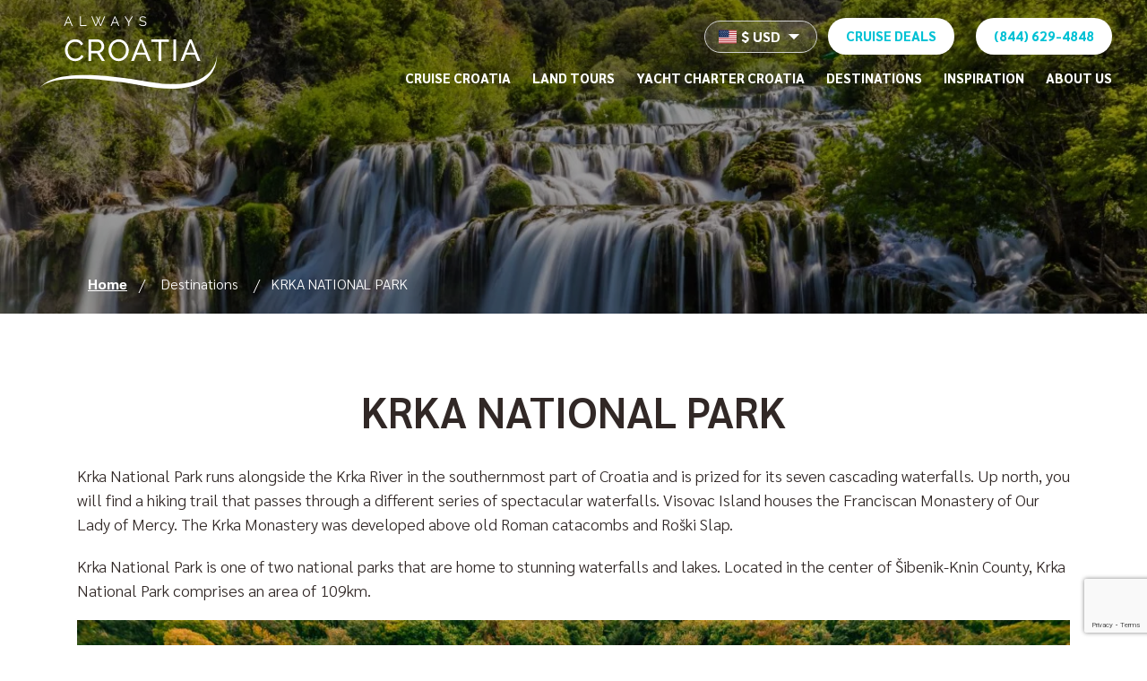

--- FILE ---
content_type: text/html; charset=UTF-8
request_url: https://alwayscroatia.com/destination/krka-national-park/
body_size: 24913
content:
<!DOCTYPE html>
<html lang="en">
<head>
	<!-- Google Tag Manager -->
<script>(function(w,d,s,l,i){w[l]=w[l]||[];w[l].push({'gtm.start':
new Date().getTime(),event:'gtm.js'});var f=d.getElementsByTagName(s)[0],
j=d.createElement(s),dl=l!='dataLayer'?'&l='+l:'';j.async=true;j.src=
'https://www.googletagmanager.com/gtm.js?id='+i+dl;f.parentNode.insertBefore(j,f);
})(window,document,'script','dataLayer','GTM-KRXGZQJ');</script>
<!-- End Google Tag Manager -->
    <title>Krka National Park Travel Guide - Always Croatia</title>
    <meta charset="UTF-8">
    <meta http-equiv="X-UA-Compatible" content="IE=edge">
    <meta name="viewport" content="width=device-width, initial-scale=1.0">
                <script async src='https://www.clickcease.com/monitor/stat.js'>
            </script>
        <meta name='robots' content='index, follow, max-image-preview:large, max-snippet:-1, max-video-preview:-1' />

	<!-- This site is optimized with the Yoast SEO plugin v26.5 - https://yoast.com/wordpress/plugins/seo/ -->
	<meta name="description" content="A travel guide to the most beautiful national park in Croatia. Visit the beautiful waterfalls and lakes of Krka National Park." />
	<link rel="canonical" href="https://alwayscroatia.com/destination/krka-national-park/" />
	<meta property="og:locale" content="en_US" />
	<meta property="og:type" content="article" />
	<meta property="og:title" content="Krka National Park Travel Guide - Always Croatia" />
	<meta property="og:description" content="A travel guide to the most beautiful national park in Croatia. Visit the beautiful waterfalls and lakes of Krka National Park." />
	<meta property="og:url" content="https://alwayscroatia.com/destination/krka-national-park/" />
	<meta property="og:site_name" content="Always Croatia" />
	<meta property="og:image" content="https://alwayscroatia.com/wp-content/uploads/2021/10/Dubrovnik.jpg" />
	<meta property="og:image:width" content="616" />
	<meta property="og:image:height" content="955" />
	<meta property="og:image:type" content="image/jpeg" />
	<meta name="twitter:card" content="summary_large_image" />
	<script type="application/ld+json" class="yoast-schema-graph">{"@context":"https://schema.org","@graph":[{"@type":"CollectionPage","@id":"https://alwayscroatia.com/destination/krka-national-park/","url":"https://alwayscroatia.com/destination/krka-national-park/","name":"Krka National Park Travel Guide - Always Croatia","isPartOf":{"@id":"https://alwayscroatia.com/#website"},"primaryImageOfPage":{"@id":"https://alwayscroatia.com/destination/krka-national-park/#primaryimage"},"image":{"@id":"https://alwayscroatia.com/destination/krka-national-park/#primaryimage"},"thumbnailUrl":"https://alwayscroatia.com/wp-content/uploads/2021/12/Plitvice-2-1.jpeg","description":"A travel guide to the most beautiful national park in Croatia. Visit the beautiful waterfalls and lakes of Krka National Park.","breadcrumb":{"@id":"https://alwayscroatia.com/destination/krka-national-park/#breadcrumb"},"inLanguage":"en"},{"@type":"ImageObject","inLanguage":"en","@id":"https://alwayscroatia.com/destination/krka-national-park/#primaryimage","url":"https://alwayscroatia.com/wp-content/uploads/2021/12/Plitvice-2-1.jpeg","contentUrl":"https://alwayscroatia.com/wp-content/uploads/2021/12/Plitvice-2-1.jpeg","width":1200,"height":800},{"@type":"BreadcrumbList","@id":"https://alwayscroatia.com/destination/krka-national-park/#breadcrumb","itemListElement":[{"@type":"ListItem","position":1,"name":"Home","item":"https://alwayscroatia.com/"},{"@type":"ListItem","position":2,"name":"KRKA NATIONAL PARK"}]},{"@type":"WebSite","@id":"https://alwayscroatia.com/#website","url":"https://alwayscroatia.com/","name":"Always Croatia","description":"Cruise Croatia and Dubrovnik on luxurious small boats","publisher":{"@id":"https://alwayscroatia.com/#organization"},"potentialAction":[{"@type":"SearchAction","target":{"@type":"EntryPoint","urlTemplate":"https://alwayscroatia.com/?s={search_term_string}"},"query-input":{"@type":"PropertyValueSpecification","valueRequired":true,"valueName":"search_term_string"}}],"inLanguage":"en"},{"@type":"Organization","@id":"https://alwayscroatia.com/#organization","name":"Always Croatia","url":"https://alwayscroatia.com/","logo":{"@type":"ImageObject","inLanguage":"en","@id":"https://alwayscroatia.com/#/schema/logo/image/","url":"https://alwayscroatia.com/wp-content/uploads/2021/10/logo-teal-color.svg","contentUrl":"https://alwayscroatia.com/wp-content/uploads/2021/10/logo-teal-color.svg","width":210,"height":86,"caption":"Always Croatia"},"image":{"@id":"https://alwayscroatia.com/#/schema/logo/image/"},"sameAs":["https://www.facebook.com/people/Always-Croatia/100076992396403/","https://www.instagram.com/always_croatia/","https://www.linkedin.com/company/always-croatia/"],"slogan":"Best Croatia Tours and Incentive Travels","description":"Immerse yourself in the stunning beauty of Croatia. Explore its vibrant cities, breathtaking landscapes, and rich culture with Always Croatia's luxury tours.","alternateName":"Always Croatia","aggregateRating":{"@type":"AggregateRating","ratingValue":"5.0","reviewCount":"21"}}]}</script>
	<!-- / Yoast SEO plugin. -->


<link rel='dns-prefetch' href='//d3h66sfd9htnrp.cloudfront.net' />
<link rel='dns-prefetch' href='//cdn.jsdelivr.net' />
<link rel='dns-prefetch' href='//use.fontawesome.com' />
<link rel='dns-prefetch' href='//maxcdn.bootstrapcdn.com' />
<link rel="alternate" type="application/rss+xml" title="Always Croatia &raquo; Feed" href="https://alwayscroatia.com/feed/" />
<link rel="alternate" type="application/rss+xml" title="Always Croatia &raquo; Comments Feed" href="https://alwayscroatia.com/comments/feed/" />
<link rel="alternate" type="application/rss+xml" title="Always Croatia &raquo; KRKA NATIONAL PARK Destination Feed" href="https://alwayscroatia.com/destination/krka-national-park/feed/" />
<style id='wp-img-auto-sizes-contain-inline-css' type='text/css'>
img:is([sizes=auto i],[sizes^="auto," i]){contain-intrinsic-size:3000px 1500px}
/*# sourceURL=wp-img-auto-sizes-contain-inline-css */
</style>
<style id='wp-block-library-inline-css' type='text/css'>
:root{--wp-block-synced-color:#7a00df;--wp-block-synced-color--rgb:122,0,223;--wp-bound-block-color:var(--wp-block-synced-color);--wp-editor-canvas-background:#ddd;--wp-admin-theme-color:#007cba;--wp-admin-theme-color--rgb:0,124,186;--wp-admin-theme-color-darker-10:#006ba1;--wp-admin-theme-color-darker-10--rgb:0,107,160.5;--wp-admin-theme-color-darker-20:#005a87;--wp-admin-theme-color-darker-20--rgb:0,90,135;--wp-admin-border-width-focus:2px}@media (min-resolution:192dpi){:root{--wp-admin-border-width-focus:1.5px}}.wp-element-button{cursor:pointer}:root .has-very-light-gray-background-color{background-color:#eee}:root .has-very-dark-gray-background-color{background-color:#313131}:root .has-very-light-gray-color{color:#eee}:root .has-very-dark-gray-color{color:#313131}:root .has-vivid-green-cyan-to-vivid-cyan-blue-gradient-background{background:linear-gradient(135deg,#00d084,#0693e3)}:root .has-purple-crush-gradient-background{background:linear-gradient(135deg,#34e2e4,#4721fb 50%,#ab1dfe)}:root .has-hazy-dawn-gradient-background{background:linear-gradient(135deg,#faaca8,#dad0ec)}:root .has-subdued-olive-gradient-background{background:linear-gradient(135deg,#fafae1,#67a671)}:root .has-atomic-cream-gradient-background{background:linear-gradient(135deg,#fdd79a,#004a59)}:root .has-nightshade-gradient-background{background:linear-gradient(135deg,#330968,#31cdcf)}:root .has-midnight-gradient-background{background:linear-gradient(135deg,#020381,#2874fc)}:root{--wp--preset--font-size--normal:16px;--wp--preset--font-size--huge:42px}.has-regular-font-size{font-size:1em}.has-larger-font-size{font-size:2.625em}.has-normal-font-size{font-size:var(--wp--preset--font-size--normal)}.has-huge-font-size{font-size:var(--wp--preset--font-size--huge)}.has-text-align-center{text-align:center}.has-text-align-left{text-align:left}.has-text-align-right{text-align:right}.has-fit-text{white-space:nowrap!important}#end-resizable-editor-section{display:none}.aligncenter{clear:both}.items-justified-left{justify-content:flex-start}.items-justified-center{justify-content:center}.items-justified-right{justify-content:flex-end}.items-justified-space-between{justify-content:space-between}.screen-reader-text{border:0;clip-path:inset(50%);height:1px;margin:-1px;overflow:hidden;padding:0;position:absolute;width:1px;word-wrap:normal!important}.screen-reader-text:focus{background-color:#ddd;clip-path:none;color:#444;display:block;font-size:1em;height:auto;left:5px;line-height:normal;padding:15px 23px 14px;text-decoration:none;top:5px;width:auto;z-index:100000}html :where(.has-border-color){border-style:solid}html :where([style*=border-top-color]){border-top-style:solid}html :where([style*=border-right-color]){border-right-style:solid}html :where([style*=border-bottom-color]){border-bottom-style:solid}html :where([style*=border-left-color]){border-left-style:solid}html :where([style*=border-width]){border-style:solid}html :where([style*=border-top-width]){border-top-style:solid}html :where([style*=border-right-width]){border-right-style:solid}html :where([style*=border-bottom-width]){border-bottom-style:solid}html :where([style*=border-left-width]){border-left-style:solid}html :where(img[class*=wp-image-]){height:auto;max-width:100%}:where(figure){margin:0 0 1em}html :where(.is-position-sticky){--wp-admin--admin-bar--position-offset:var(--wp-admin--admin-bar--height,0px)}@media screen and (max-width:600px){html :where(.is-position-sticky){--wp-admin--admin-bar--position-offset:0px}}

/*# sourceURL=wp-block-library-inline-css */
</style>
<link rel='stylesheet' id='contact-form-7-css' href='https://alwayscroatia.com/wp-content/plugins/contact-form-7/includes/css/styles.css?ver=6.1.4' type='text/css' media='all' />
<link rel='stylesheet' id='megamenu-css' href='https://alwayscroatia.com/wp-content/uploads/maxmegamenu/style.css?ver=73042a' type='text/css' media='all' />
<link rel='stylesheet' id='dashicons-css' href='https://alwayscroatia.com/wp-includes/css/dashicons.min.css?ver=6.9' type='text/css' media='all' />
<link rel='stylesheet' id='dtpicker-css' href='https://alwayscroatia.com/wp-content/plugins/date-time-picker-field/assets/js/vendor/datetimepicker/jquery.datetimepicker.min.css?ver=6.9' type='text/css' media='all' />
<link rel='stylesheet' id='cf7cf-style-css' href='https://alwayscroatia.com/wp-content/plugins/cf7-conditional-fields/style.css?ver=2.6.7' type='text/css' media='all' />
<link rel='stylesheet' id='acr-fontawesom-css' href='https://use.fontawesome.com/releases/v5.0.8/css/all.css' type='text/css' media='all' />
<link rel='stylesheet' id='acr-fontawesom-css-css' href='https://maxcdn.bootstrapcdn.com/font-awesome/4.7.0/css/font-awesome.min.css' type='text/css' media='all' />
<link rel='stylesheet' id='acr-bootstrap-css' href='https://alwayscroatia.com/wp-content/themes/OTM-child/assets/helpers/bootstrap/bootstrap.min.css' type='text/css' media='all' />
<link rel='stylesheet' id='acr-owlcarousel-css' href='https://alwayscroatia.com/wp-content/themes/OTM-child/assets/helpers/owlcarousel/owl.carousel.min.css' type='text/css' media='all' />
<link rel='stylesheet' id='acr-owlcarousel-theme-default-css' href='https://alwayscroatia.com/wp-content/themes/OTM-child/assets/helpers/owlcarousel/owl.theme.default.css' type='text/css' media='all' />
<link rel='stylesheet' id='acr-style-css' href='https://alwayscroatia.com/wp-content/themes/OTM-child/assets/css/style.css?ver=1.4.0' type='text/css' media='all' />
<link rel='stylesheet' id='acr-utility-css' href='https://alwayscroatia.com/wp-content/themes/OTM-child/assets/css/ultility.css?ver=1.4.0' type='text/css' media='all' />
<link rel='stylesheet' id='acr-responsive-css' href='https://alwayscroatia.com/wp-content/themes/OTM-child/assets/css/responsive.css' type='text/css' media='all' />
<link rel='stylesheet' id='jquery-ui-custom-css' href='https://alwayscroatia.com/wp-content/themes/OTM-child/assets/css/jquery-ui.min.css?ver=1.13.2' type='text/css' media='all' />
<link rel='stylesheet' id='acr-customcss-css' href='https://alwayscroatia.com/wp-content/themes/OTM-child/assets/css/custom.css?ver=1.4.0' type='text/css' media='all' />
<link rel='stylesheet' id='acr-animateJs-css' href='https://alwayscroatia.com/wp-content/themes/OTM-child/assets/css/animate.css' type='text/css' media='all' />
<link rel='stylesheet' id='fancybox-css-css' href='https://cdn.jsdelivr.net/npm/@fancyapps/ui@4.0/dist/fancybox.css' type='text/css' media='all' />
<script type="text/javascript" src="https://alwayscroatia.com/wp-includes/js/jquery/jquery.min.js?ver=3.7.1" id="jquery-core-js"></script>
<script type="text/javascript" src="https://alwayscroatia.com/wp-includes/js/jquery/jquery-migrate.min.js?ver=3.4.1" id="jquery-migrate-js"></script>
<link rel="https://api.w.org/" href="https://alwayscroatia.com/wp-json/" /><link rel="alternate" title="JSON" type="application/json" href="https://alwayscroatia.com/wp-json/wp/v2/destinations/17" /><script type="application/ld+json">
{
    "@context": "http://schema.org",
    "@type": "WebSite",
    "name": "Always Croatia",
    "url": "https://alwayscroatia.com",
    "potentialAction": {
        "@type": "SearchAction",
        "target": "https://alwayscroatia.com?s={search_term_string}",
        "query-input": "required name=search_term_string"
    }
}
</script>
<!-- Google Tag Manager -->
<script>(function(w,d,s,l,i){w[l]=w[l]||[];w[l].push({'gtm.start':
new Date().getTime(),event:'gtm.js'});var f=d.getElementsByTagName(s)[0],
j=d.createElement(s),dl=l!='dataLayer'?'&l='+l:'';j.async=true;j.src=
'https://www.googletagmanager.com/gtm.js?id='+i+dl;f.parentNode.insertBefore(j,f);
})(window,document,'script','dataLayer','GTM-5QS5J7C');</script>
<!-- End Google Tag Manager -->
<!-- Global site tag (gtag.js) - Google Analytics -->
<script async src="https://www.googletagmanager.com/gtag/js?id=UA-223463541-1"></script>
<script>
  window.dataLayer = window.dataLayer || [];
  function gtag(){dataLayer.push(arguments);}
  gtag('js', new Date());

  gtag('config', 'UA-223463541-1');
</script>
<link rel="icon" href="https://alwayscroatia.com/wp-content/uploads/2023/03/cropped-favicon-255x255.png" sizes="32x32" />
<link rel="icon" href="https://alwayscroatia.com/wp-content/uploads/2023/03/cropped-favicon-255x255.png" sizes="192x192" />
<link rel="apple-touch-icon" href="https://alwayscroatia.com/wp-content/uploads/2023/03/cropped-favicon-255x255.png" />
<meta name="msapplication-TileImage" content="https://alwayscroatia.com/wp-content/uploads/2023/03/cropped-favicon-350x350.png" />
<!-- BEGIN Theme Custom CSS -->
<style>
.page-item:first-child .page-link {
  border-top-left-radius: 100px;
  border-bottom-left-radius: 100px;
}


@media screen and (max-width: 1400px) and (min-width: 782px) {
	.p-laptop{
 		padding-left:2rem; 
  }
}
  
</style>
<!-- END Theme Custom CSS -->
		<style type="text/css" id="wp-custom-css">
			.font-italic{
font-style: italic;
}

.img-padding{
	padding:0.5rem;
}
/*Cruise page btn*/
.wp-block-buttons.cruise-dets-btn{
	display:flex;
	color:#fff;
}
.wp-block-buttons.cruise-dets-btn>.wp-block-button{
	background-color:#00C1D4;
	    box-shadow: 0px 0px 20px rgba(0, 193, 212, 0.3);
	border: 1px solid #00C1D4;
	border-radius:100px;
	transition: .5s;
}

.wp-block-buttons.cruise-dets-btn>.wp-block-button:hover{
	background: #fff;
  color: var(--primary-color, #00C1D4);
  border: 1px solid #00C1D4;
	transition: .5s;
}
/*Cruise page btn END*/

/*Tablet and Mobile*/

@media only screen and (max-width: 781px) {
	.mob-margin-top{
		    margin-top: 1.4rem;
	}

}

/*Sales banner*/

.wp-block-column.sales-col{
	place-content:center;
	height:50vh;
	position:absolute;
	top:25%;
	width:40vw;
	padding-left:4rem;
}

.wp-block-column.sales-col h2{
	font-size:14rem;
	
}
.wp-block-column.sales-col p:nth-child(2){
	font-size:4rem;
	font-weight:600;
	
}
.wp-block-column.sales-col p:nth-child(3){
  font-weight:600;
	margin-top:-4rem
}

.wp-block-columns.book-herobtn-colpar .wp-block-buttons{
	position:absolute;
	min-width:257px;
	top:80vh
}


.wp-block-columns.book-herobtn-colpar .wp-block-buttons a{
	min-width:220px;
	font-size:20px;
	padding:30px 5px;
	background:#00c1d4;
}

@media screen and (max-width: 1439px){
	.wp-block-column.sales-col{
	padding-left:1rem;
	}
	
	.wp-block-column.sales-col h2{
		font-size:5rem;

	}
	.wp-block-column.sales-col p:nth-child(2){
		font-size:1.6rem;
		font-weight:600;

	}
	.wp-block-column.sales-col p:nth-child(3){
		font-weight:600;
		margin-top:-1rem
	}
	.wp-block-columns.book-herobtn-colpar .wp-block-buttons a{
	position:absolute;
	max-width:200px;
	left:0;
	padding:10px 5px;
	}
}

@media screen and (max-width: 480px){
		.wp-block-column.sales-col{
	margin-top:-2rem;		
	padding-left:1rem;
	height:fit-content;
	}	
	
	.wp-block-column.sales-col h2{
		font-size:3rem;
	}
	.wp-block-column.sales-col p:nth-child(2),.wp-block-column.sales-col p:nth-child(3){
		font-size:0.8rem;
		font-weight:600;
	}
	
	.wp-block-columns.book-herobtn-colpar .wp-block-buttons a{
		min-width:160px;
		min-height:30px;
		font-size:unset;
		   background: linear-gradient(320deg, rgb(0, 192, 213) 55%, rgba(255, 255, 255, 0) 97%);
    border-bottom: solid 1px;
    border-right: solid 1px;
	}
    #about-herotst .wp-block-columns.book-herobtn-colpar .wp-block-buttons {
        position: absolute;
        min-width:160px;
			top: 65%;
        right: 3%;
    }
}


.wp-block-columns.book-herobtn-colpar{
	height:100vh
}

.wp-block-columns.book-herobtn-colpar .wp-block-buttons a:hover{
	color:#00C1D4;
	background-color:#fff !important;
}


@media screen and (max-width: 480px){
	/*About tst*/

#about-herotst{
	margin-top:80px;
	aspect-ratio: 16 / 9 !important;
  min-height: 12rem !important;
}
	#hero-banner{
		padding-top:0;
	}
	
	
	
}
/*Sales banner END*/		</style>
		<style type="text/css">/** Mega Menu CSS: fs **/</style>
            <!-- Fonts Poppins & Sarabun -->
    <link rel="preconnect" href="https://fonts.googleapis.com">
    <link rel="preconnect" href="https://fonts.gstatic.com" crossorigin>
    <link href="https://fonts.googleapis.com/css2?family=Poppins:ital,wght@0,100;0,200;0,300;0,400;0,500;0,600;0,700;0,800;0,900;1,100;1,200;1,300;1,400;1,500;1,600;1,700;1,800;1,900&family=Roboto:ital,wght@0,100;0,300;0,400;0,500;0,700;0,900;1,100;1,300;1,400;1,500;1,700;1,900&family=Oswald:wght@200;300;400;500;600;700&family=Sarabun:ital,wght@0,100;0,200;0,300;0,400;0,500;0,600;0,800;1,100;1,200;1,300;1,400;1,500;1,600;1,700;1,800&display=swap" rel="stylesheet">
    <meta name="trustpilot-one-time-domain-verification-id" content="5904e963-d34b-4358-a0e9-1799e4b15222"/>

    <meta name="twitter:card" content="summary">
    <meta name="twitter:site" content="@Always Croatia">
    <meta name="twitter:title" content="Krka National Park Travel Guide - Always Croatia">
    <meta name="twitter:description" content="Discover incredible destinations">
    <meta name="twitter:image" content="">
    <meta name="theme-color" content="#42DEE1" media="(prefers-color-scheme: dark)">
  <meta name="theme-color" content="#00C1D4" media="(prefers-color-scheme: light)">
    <!-- TrustBox script -->
<script type="text/javascript" src="//widget.trustpilot.com/bootstrap/v5/tp.widget.bootstrap.min.js" async></script>
<!-- End TrustBox script -->
</head>
<body class="archive tax-destination term-krka-national-park term-17 wp-theme-OTM wp-child-theme-OTM-child">
<!-- Google Tag Manager (noscript) -->
<noscript><iframe src="https://www.googletagmanager.com/ns.html?id=GTM-5QS5J7C"
height="0" width="0" style="display:none;visibility:hidden"></iframe></noscript>
<!-- End Google Tag Manager (noscript) -->
<script type="text/javascript">
    const ajaxurl = "https://alwayscroatia.com/wp-admin/admin-ajax.php";
    const theme_path = "https://alwayscroatia.com/wp-content/themes/OTM-child";
</script>
    <nav>
        <!-- Navigation Starts here -->
<div id="croatia-main-menu" class="fixed-top nav-fixed-mob">
    <div class="container-fluid overflow-visible site-pd">
        <div class="d-flex flex-column">
            <div class="d-grid two-grid-divide">
                <div class="d-flex align-items-center">
                    <div class="fix-logo">
                            <a class="logo mb-1 mb-md-0 d-block text-center" href="https://alwayscroatia.com/">
          <picture>
                <source srcset="https://alwayscroatia.com/wp-content/uploads/2021/10/site-logo.svg" type="image/svg">
        <img src="https://alwayscroatia.com/wp-content/uploads/2021/10/site-logo.svg" alt="Always Croatia Logo" title="Always Croatia">
      </picture>
        </a>
                        </div>
                    <div id="vis-log" class="onscrolled-logo mob-vis">
                            <a class="logo mb-1 mb-md-0 d-block text-center" href="https://alwayscroatia.com/">
          <picture>
                <source srcset="https://alwayscroatia.com/wp-content/uploads/2021/10/logo-teal-color.svg" type="image/svg">
        <img src="https://alwayscroatia.com/wp-content/uploads/2021/10/logo-teal-color.svg" alt="Always Croatia Logo" title="Always Croatia">
      </picture>
        </a>
                        </div>
                </div>
                <div class="menu-items desktop-main-menu-wrapper">
					<div id="menu-sub-main-menu" class="main-menu cro-mob-hide">
						                        <div class="currency-switcher dropdown">
                            <a class="currency-switcher__active-currency" href="#">
                                <svg class="currency-switcher__flag" viewBox="0 0 640 480">
                                    <path fill="#bd3d44" d="M0 0h640v480H0"/>
                                    <path stroke="#fff" stroke-width="37" d="M0 55.3h640M0 129h640M0 203h640M0 277h640M0 351h640M0 425h640"/>
                                    <path fill="#192f5d" d="M0 0h364.8v258.5H0"/>
                                    <marker id="us-a" markerHeight="30" markerWidth="30">
                                        <path fill="#fff" d="m14 0 9 27L0 10h28L5 27z"/>
                                    </marker>
                                    <path fill="none" marker-mid="url(#us-a)" d="m0 0 16 11h61 61 61 61 60L47 37h61 61 60 61L16 63h61 61 61 61 60L47 89h61 61 60 61L16 115h61 61 61 61 60L47 141h61 61 60 61L16 166h61 61 61 61 60L47 192h61 61 60 61L16 218h61 61 61 61 60z"/>
                                </svg>                                <span class="currency-switcher__name">$ USD</span>
                                <svg class="currency-switcher__arrow" viewBox="0 0 24 24" stroke-width="1.5">
                                    <path stroke-linecap="round" stroke-linejoin="round" d="m19.5 8.25-7.5 7.5-7.5-7.5" />
                                </svg>
                            </a>
                            <div id="currency-changer" class="dropdown-menu">
                                                                        <a class="teal-color text-uppercase fs-normal fw-500 fs-14" href="#" data-currency="AUD">
                                            <svg class="currency-switcher__flag" viewBox="0 0 640 480">
                                  <path fill="#00008B" d="M0 0h640v480H0z"/>
                                  <path fill="#fff" d="m37.5 0 122 90.5L281 0h39v31l-120 89.5 120 89V240h-40l-120-89.5L40.5 240H0v-30l119.5-89L0 32V0z"/>
                                  <path fill="red" d="M212 140.5 320 220v20l-135.5-99.5zm-92 10 3 17.5-96 72H0zM320 0v1.5l-124.5 94 1-22L295 0zM0 0l119.5 88h-30L0 21z"/>
                                  <path fill="#fff" d="M120.5 0v240h80V0zM0 80v80h320V80z"/>
                                  <path fill="red" d="M0 96.5v48h320v-48zM136.5 0v240h48V0z"/>
                                  <path fill="#fff" d="m527 396.7-20.5 2.6 2.2 20.5-14.8-14.4-14.7 14.5 2-20.5-20.5-2.4 17.3-11.2-10.9-17.5 19.6 6.5 6.9-19.5 7.1 19.4 19.5-6.7-10.7 17.6zm-3.7-117.2 2.7-13-9.8-9 13.2-1.5 5.5-12.1 5.5 12.1 13.2 1.5-9.8 9 2.7 13-11.6-6.6zm-104.1-60-20.3 2.2 1.8 20.3-14.4-14.5-14.8 14.1 2.4-20.3-20.2-2.7 17.3-10.8-10.5-17.5 19.3 6.8L387 178l6.7 19.3 19.4-6.3-10.9 17.3 17.1 11.2ZM623 186.7l-20.9 2.7 2.3 20.9-15.1-14.7-15 14.8 2.1-21-20.9-2.4 17.7-11.5-11.1-17.9 20 6.7 7-19.8 7.2 19.8 19.9-6.9-11 18zm-96.1-83.5-20.7 2.3 1.9 20.8-14.7-14.8-15.1 14.4 2.4-20.7-20.7-2.8 17.7-11L467 73.5l19.7 6.9 7.3-19.5 6.8 19.7 19.8-6.5-11.1 17.6zM234 385.7l-45.8 5.4 4.6 45.9-32.8-32.4-33 32.2 4.9-45.9-45.8-5.8 38.9-24.8-24-39.4 43.6 15 15.8-43.4 15.5 43.5 43.7-14.7-24.3 39.2 38.8 25.1Z"/>
                                </svg>                                            <span class="currency-switcher__name">$ AUD</span>
                                        </a>
                                                                            <a class="teal-color text-uppercase fs-normal fw-500 fs-14" href="#" data-currency="EUR">
                                            <svg class="currency-switcher__flag" viewBox="0 0 640 480">
                                  <defs>
                                    <g id="eu-d">
                                      <g id="eu-b">
                                        <path id="eu-a" d="m0-1-.3 1 .5.1z"/>
                                        <use xlink:href="#eu-a" transform="scale(-1 1)"/>
                                      </g>
                                      <g id="eu-c">
                                        <use xlink:href="#eu-b" transform="rotate(72)"/>
                                        <use xlink:href="#eu-b" transform="rotate(144)"/>
                                      </g>
                                      <use xlink:href="#eu-c" transform="scale(-1 1)"/>
                                    </g>
                                  </defs>
                                  <path fill="#039" d="M0 0h640v480H0z"/>
                                  <g fill="#fc0" transform="translate(320 242.3)scale(23.7037)">
                                    <use xlink:href="#eu-d" width="100%" height="100%" y="-6"/>
                                    <use xlink:href="#eu-d" width="100%" height="100%" y="6"/>
                                    <g id="eu-e">
                                      <use xlink:href="#eu-d" width="100%" height="100%" x="-6"/>
                                      <use xlink:href="#eu-d" width="100%" height="100%" transform="rotate(-144 -2.3 -2.1)"/>
                                      <use xlink:href="#eu-d" width="100%" height="100%" transform="rotate(144 -2.1 -2.3)"/>
                                      <use xlink:href="#eu-d" width="100%" height="100%" transform="rotate(72 -4.7 -2)"/>
                                      <use xlink:href="#eu-d" width="100%" height="100%" transform="rotate(72 -5 .5)"/>
                                    </g>
                                    <use xlink:href="#eu-e" width="100%" height="100%" transform="scale(-1 1)"/>
                                  </g>
                                </svg>                                            <span class="currency-switcher__name">€ EUR</span>
                                        </a>
                                                                </div>
                        </div>

						<div  id="menu-item-2618" class="white-button button-upper menu-item menu-item-type-post_type menu-item-object-page nav-item nav-item-2618 maindropdown dropdown position-relative d-inline-block"><a alt="Cruise Deals"  href="https://alwayscroatia.com/cruise-deals/" class="nva-cta border-zero fs-16 primary-btn-light btn menu-item position-relative fw-bold lh-21">Cruise Deals</a></div>
<div  id="menu-item-2410" class="white-button button-upper menu-item menu-item-type-custom menu-item-object-custom nav-item nav-item-2410 maindropdown dropdown position-relative d-inline-block"><a alt="(844) 629-4848"  href="tel:8446294848" class="nva-cta border-zero fs-16 primary-btn-light btn menu-item position-relative fw-bold lh-21">(844) 629-4848</a></div>
					</div>
                    <div id="menu-main-menu" class="main-menu cro-mob-hide "><div  id="menu-item-80" class="menu-item menu-item-type-post_type menu-item-object-page menu-item-has-children dropdown nav-item nav-item-80 maindropdown dropdown position-relative d-inline-block"><a alt="Cruise Croatia"  href="https://alwayscroatia.com/croatia-cruise/" class="white-color scnd-font-family text-uppercase fs-normal fw-bold fs-15 lh-19 menu-item position-relative nav-link ">Cruise Croatia</a>
<div class="dropdown-menu dropdown-submenu depth_0">
<a alt="Croatia Luxury Cruises" class="teal-color scnd-font-family text-uppercase fs-normal fw-500 fs-14 position-relative nav-link" href="https://alwayscroatia.com/croatia-cruise/" class="white-color scnd-font-family text-uppercase fs-normal fw-bold fs-15 lh-19 menu-item position-relative nav-link ">Croatia Luxury Cruises</a><a alt="Land &#038; Cruise Tours" class="teal-color scnd-font-family text-uppercase fs-normal fw-500 fs-14 position-relative nav-link" href="https://alwayscroatia.com/land-cruise-packages/" class="white-color scnd-font-family text-uppercase fs-normal fw-bold fs-15 lh-19 menu-item position-relative nav-link ">Land &#038; Cruise Tours</a><a alt="Croatia Cruise Ships" class="teal-color scnd-font-family text-uppercase fs-normal fw-500 fs-14 position-relative nav-link" href="https://alwayscroatia.com/croatia-cruise-ships/" class="white-color scnd-font-family text-uppercase fs-normal fw-bold fs-15 lh-19 menu-item position-relative nav-link ">Croatia Cruise Ships</a></div>
</div>
<div  id="menu-item-69" class="menu-item menu-item-type-post_type menu-item-object-page menu-item-has-children dropdown nav-item nav-item-69 maindropdown dropdown position-relative d-inline-block"><a alt="Land Tours"  href="https://alwayscroatia.com/land-tours/" class="white-color scnd-font-family text-uppercase fs-normal fw-bold fs-15 lh-19 menu-item position-relative nav-link ">Land Tours</a>
<div class="dropdown-menu dropdown-submenu depth_0">
<a alt="Croatia Private Tours" class="teal-color scnd-font-family text-uppercase fs-normal fw-500 fs-14 position-relative nav-link" href="https://alwayscroatia.com/tours/croatia-private-tours/" class="white-color scnd-font-family text-uppercase fs-normal fw-bold fs-15 lh-19 menu-item position-relative nav-link ">Croatia Private Tours</a><a alt="Croatia Honeymoons" class="teal-color scnd-font-family text-uppercase fs-normal fw-500 fs-14 position-relative nav-link" href="https://alwayscroatia.com/tours/croatia-honeymoons/" class="white-color scnd-font-family text-uppercase fs-normal fw-bold fs-15 lh-19 menu-item position-relative nav-link ">Croatia Honeymoons</a><a alt="Incentive Travel" class="teal-color scnd-font-family text-uppercase fs-normal fw-500 fs-14 position-relative nav-link" href="https://alwayscroatia.com/incentive-travel/" class="white-color scnd-font-family text-uppercase fs-normal fw-bold fs-15 lh-19 menu-item position-relative nav-link ">Incentive Travel</a></div>
</div>
<div  id="menu-item-4792" class="menu-item menu-item-type-post_type menu-item-object-page nav-item nav-item-4792 maindropdown dropdown position-relative d-inline-block"><a alt="Yacht Charter Croatia"  href="https://alwayscroatia.com/luxury-yacht-charter/" class="white-color scnd-font-family text-uppercase fs-normal fw-bold fs-15 lh-19 menu-item position-relative nav-link ">Yacht Charter Croatia</a></div>
<div  id="menu-item-67" class="menu-item menu-item-type-post_type menu-item-object-page nav-item nav-item-67 maindropdown dropdown position-relative d-inline-block"><a alt="Destinations"  href="https://alwayscroatia.com/destinations/" class="white-color scnd-font-family text-uppercase fs-normal fw-bold fs-15 lh-19 menu-item position-relative nav-link ">Destinations</a></div>
<div  id="menu-item-2361" class="menu-item menu-item-type-post_type menu-item-object-page nav-item nav-item-2361 maindropdown dropdown position-relative d-inline-block"><a alt="Inspiration"  href="https://alwayscroatia.com/inspiration/" class="white-color scnd-font-family text-uppercase fs-normal fw-bold fs-15 lh-19 menu-item position-relative nav-link ">Inspiration</a></div>
<div  id="menu-item-5888" class="menu-item menu-item-type-post_type menu-item-object-page menu-item-has-children dropdown nav-item nav-item-5888 maindropdown dropdown position-relative d-inline-block"><a alt="About Us"  href="https://alwayscroatia.com/about-us/" class="white-color scnd-font-family text-uppercase fs-normal fw-bold fs-15 lh-19 menu-item position-relative nav-link ">About Us</a>
<div class="dropdown-menu dropdown-submenu depth_0">
<a alt="Meet the team" class="teal-color scnd-font-family text-uppercase fs-normal fw-500 fs-14 position-relative nav-link" href="/about-us/#meet-the-team" class="white-color scnd-font-family text-uppercase fs-normal fw-bold fs-15 lh-19 menu-item position-relative nav-link ">Meet the team</a><a alt="Travel Agents" class="teal-color scnd-font-family text-uppercase fs-normal fw-500 fs-14 position-relative nav-link" href="https://alwayscroatia.com/travel-agents/" class="white-color scnd-font-family text-uppercase fs-normal fw-bold fs-15 lh-19 menu-item position-relative nav-link ">Travel Agents</a><a alt="Contact Us" class="teal-color scnd-font-family text-uppercase fs-normal fw-500 fs-14 position-relative nav-link" href="https://alwayscroatia.com/contact-us/" class="white-color scnd-font-family text-uppercase fs-normal fw-bold fs-15 lh-19 menu-item position-relative nav-link ">Contact Us</a></div>
</div>
</div>                    <div class="cro-nav-mobile align-items-center">
                        <div class="d-inline-block phone-right">
                            <span><a title="(844) 629-4848" href="tel:(844) 629-4848"><i class="fa fa-phone" aria-hidden="true"></i></a></span>
                        </div>
                        <div class="hamburger-menu-mob align-middle d-inline-block"><div class="bar1"></div><div class="bar2"></div><div class="bar1"></div></div>
                    </div>
                </div>
            </div>
        </div>
    </div>
</div>
<!-- Navigation Ends here -->        <!-- Navigation for Mobile -->
<div class="hamburger-menu-items">
    <div class="menu-small-screen">
        <div class="position-relative h-100">
            <div class="container mob-menu-mt">
                <div class="row">
                    <div class="col-10">
                            <a class="logo mb-1 mb-md-0 d-block text-center" href="https://alwayscroatia.com/">
          <picture>
                <source srcset="https://alwayscroatia.com/wp-content/uploads/2021/10/logo-teal-color.svg" type="image/svg">
        <img src="https://alwayscroatia.com/wp-content/uploads/2021/10/logo-teal-color.svg" alt="Always Croatia Logo" title="Always Croatia">
      </picture>
        </a>
                        </div>
                    <div class="col-2 d-flex align-items-center">
                        <img loading="lazy" class="float-right close-mob-icon" src="https://alwayscroatia.com/wp-content/themes/OTM-child/assets/images/icon/mob-close.svg" alt="Mobile Menu Close Button">
                    </div>
                </div>
            </div>
            <div class="small-screen-menu-container container">
                                    <div class="accordion-item" id="accordion">
                                                    <div class="card secondary-color-bg">
                                <div class="card-header small-menu-option mb-0" id="headingOne">
                                    <div class="container tabbelowNopad">
                                        <div class="row" data-bs-toggle="collapse" data-bs-target="#collapse0" aria-expanded="true" aria-controls="collapse0">
                                            <div class="col-10 position-relative">
                                                <a href="https://alwayscroatia.com/croatia-cruise/" target="" class="" title="Cruise Croatia">
                                                    <h4 class="mob-main-menu">Cruise Croatia</h4>
                                                </a>
                                            </div>
                                            <div class="col-2 position-relative">
                                                                                                    <img loading="lazy" class="float-right py-1 mob-main-menu arrow-icons-cust activeFadone" src="https://alwayscroatia.com/wp-content/themes/OTM-child/assets/images/mob-right-arrow.svg" alt="Mobile Submenu dropdown arrow">
                                                                                            </div>
                                        </div>
                                    </div>
                                </div>
                                <div id="collapse0" class="accordion-collapse collapse show" aria-labelledby="heading0" data-parent="#accordion">
                                    <div class="card-body">
                                        <div class="container pb-2 tabbelowNopad">
                                                                                                                                            <div class="cardImgs menucardscust">
                                                    <a href="https://alwayscroatia.com/croatia-cruise/" target="" class="" title="Croatia Luxury Cruises">
                                                        <h6 class="inner-submenu py-1 pl-1 mob-main-menu">Croatia Luxury Cruises</h6>
                                                    </a>
                                                </div>
                                                                                                <div class="cardImgs menucardscust">
                                                    <a href="https://alwayscroatia.com/land-cruise-packages/" target="" class="" title="Land &#038; Cruise Tours">
                                                        <h6 class="inner-submenu py-1 pl-1 mob-main-menu">Land &#038; Cruise Tours</h6>
                                                    </a>
                                                </div>
                                                                                                <div class="cardImgs menucardscust">
                                                    <a href="https://alwayscroatia.com/croatia-cruise-ships/" target="" class="" title="Croatia Cruise Ships">
                                                        <h6 class="inner-submenu py-1 pl-1 mob-main-menu">Croatia Cruise Ships</h6>
                                                    </a>
                                                </div>
                                                                                                                                    </div>
                                    </div>
                                </div>
                            </div>
                                                    <div class="card secondary-color-bg">
                                <div class="card-header small-menu-option mb-0" id="headingOne">
                                    <div class="container tabbelowNopad">
                                        <div class="row" data-bs-toggle="collapse" data-bs-target="#collapse1" aria-expanded="true" aria-controls="collapse1">
                                            <div class="col-10 position-relative">
                                                <a href="https://alwayscroatia.com/land-tours/" target="" class="" title="Land Tours">
                                                    <h4 class="mob-main-menu">Land Tours</h4>
                                                </a>
                                            </div>
                                            <div class="col-2 position-relative">
                                                                                                    <img loading="lazy" class="float-right py-1 mob-main-menu arrow-icons-cust " src="https://alwayscroatia.com/wp-content/themes/OTM-child/assets/images/mob-right-arrow.svg" alt="Mobile Submenu dropdown arrow">
                                                                                            </div>
                                        </div>
                                    </div>
                                </div>
                                <div id="collapse1" class="accordion-collapse collapse " aria-labelledby="heading1" data-parent="#accordion">
                                    <div class="card-body">
                                        <div class="container pb-2 tabbelowNopad">
                                                                                                                                            <div class="cardImgs menucardscust">
                                                    <a href="https://alwayscroatia.com/tours/croatia-private-tours/" target="" class="" title="Croatia Private Tours">
                                                        <h6 class="inner-submenu py-1 pl-1 mob-main-menu">Croatia Private Tours</h6>
                                                    </a>
                                                </div>
                                                                                                <div class="cardImgs menucardscust">
                                                    <a href="https://alwayscroatia.com/tours/croatia-honeymoons/" target="" class="" title="Croatia Honeymoons">
                                                        <h6 class="inner-submenu py-1 pl-1 mob-main-menu">Croatia Honeymoons</h6>
                                                    </a>
                                                </div>
                                                                                                <div class="cardImgs menucardscust">
                                                    <a href="https://alwayscroatia.com/incentive-travel/" target="" class="" title="Incentive Travel">
                                                        <h6 class="inner-submenu py-1 pl-1 mob-main-menu">Incentive Travel</h6>
                                                    </a>
                                                </div>
                                                                                                                                    </div>
                                    </div>
                                </div>
                            </div>
                                                    <div class="card secondary-color-bg">
                                <div class="card-header small-menu-option mb-0" id="headingOne">
                                    <div class="container tabbelowNopad">
                                        <div class="row" data-bs-toggle="collapse" data-bs-target="#collapse2" aria-expanded="true" aria-controls="collapse2">
                                            <div class="col-10 position-relative">
                                                <a href="https://alwayscroatia.com/luxury-yacht-charter/" target="" class="" title="Yacht Charter Croatia">
                                                    <h4 class="mob-main-menu">Yacht Charter Croatia</h4>
                                                </a>
                                            </div>
                                            <div class="col-2 position-relative">
                                                                                            </div>
                                        </div>
                                    </div>
                                </div>
                                <div id="collapse2" class="accordion-collapse collapse " aria-labelledby="heading2" data-parent="#accordion">
                                    <div class="card-body">
                                        <div class="container pb-2 tabbelowNopad">
                                                                                                                                                                                </div>
                                    </div>
                                </div>
                            </div>
                                                    <div class="card secondary-color-bg">
                                <div class="card-header small-menu-option mb-0" id="headingOne">
                                    <div class="container tabbelowNopad">
                                        <div class="row" data-bs-toggle="collapse" data-bs-target="#collapse3" aria-expanded="true" aria-controls="collapse3">
                                            <div class="col-10 position-relative">
                                                <a href="https://alwayscroatia.com/destinations/" target="" class="" title="Destinations">
                                                    <h4 class="mob-main-menu">Destinations</h4>
                                                </a>
                                            </div>
                                            <div class="col-2 position-relative">
                                                                                            </div>
                                        </div>
                                    </div>
                                </div>
                                <div id="collapse3" class="accordion-collapse collapse " aria-labelledby="heading3" data-parent="#accordion">
                                    <div class="card-body">
                                        <div class="container pb-2 tabbelowNopad">
                                                                                                                                                                                </div>
                                    </div>
                                </div>
                            </div>
                                                    <div class="card secondary-color-bg">
                                <div class="card-header small-menu-option mb-0" id="headingOne">
                                    <div class="container tabbelowNopad">
                                        <div class="row" data-bs-toggle="collapse" data-bs-target="#collapse4" aria-expanded="true" aria-controls="collapse4">
                                            <div class="col-10 position-relative">
                                                <a href="https://alwayscroatia.com/inspiration/" target="" class="" title="Inspiration">
                                                    <h4 class="mob-main-menu">Inspiration</h4>
                                                </a>
                                            </div>
                                            <div class="col-2 position-relative">
                                                                                            </div>
                                        </div>
                                    </div>
                                </div>
                                <div id="collapse4" class="accordion-collapse collapse " aria-labelledby="heading4" data-parent="#accordion">
                                    <div class="card-body">
                                        <div class="container pb-2 tabbelowNopad">
                                                                                                                                                                                </div>
                                    </div>
                                </div>
                            </div>
                                                    <div class="card secondary-color-bg">
                                <div class="card-header small-menu-option mb-0" id="headingOne">
                                    <div class="container tabbelowNopad">
                                        <div class="row" data-bs-toggle="collapse" data-bs-target="#collapse5" aria-expanded="true" aria-controls="collapse5">
                                            <div class="col-10 position-relative">
                                                <a href="https://alwayscroatia.com/about-us/" target="" class="" title="About Us">
                                                    <h4 class="mob-main-menu">About Us</h4>
                                                </a>
                                            </div>
                                            <div class="col-2 position-relative">
                                                                                                    <img loading="lazy" class="float-right py-1 mob-main-menu arrow-icons-cust " src="https://alwayscroatia.com/wp-content/themes/OTM-child/assets/images/mob-right-arrow.svg" alt="Mobile Submenu dropdown arrow">
                                                                                            </div>
                                        </div>
                                    </div>
                                </div>
                                <div id="collapse5" class="accordion-collapse collapse " aria-labelledby="heading5" data-parent="#accordion">
                                    <div class="card-body">
                                        <div class="container pb-2 tabbelowNopad">
                                                                                                                                            <div class="cardImgs menucardscust">
                                                    <a href="/about-us/#meet-the-team" target="" class="" title="Meet the team">
                                                        <h6 class="inner-submenu py-1 pl-1 mob-main-menu">Meet the team</h6>
                                                    </a>
                                                </div>
                                                                                                <div class="cardImgs menucardscust">
                                                    <a href="https://alwayscroatia.com/travel-agents/" target="" class="" title="Travel Agents">
                                                        <h6 class="inner-submenu py-1 pl-1 mob-main-menu">Travel Agents</h6>
                                                    </a>
                                                </div>
                                                                                                <div class="cardImgs menucardscust">
                                                    <a href="https://alwayscroatia.com/contact-us/" target="" class="" title="Contact Us">
                                                        <h6 class="inner-submenu py-1 pl-1 mob-main-menu">Contact Us</h6>
                                                    </a>
                                                </div>
                                                                                                                                    </div>
                                    </div>
                                </div>
                            </div>
                                                    <div class="card secondary-color-bg">
                                <div class="card-header small-menu-option mb-0" id="headingOne">
                                    <div class="container tabbelowNopad">
                                        <div class="row" data-bs-toggle="collapse" data-bs-target="#collapse6" aria-expanded="true" aria-controls="collapse6">
                                            <div class="col-10 position-relative">
                                                <a href="https://alwayscroatia.com/cruise-deals/" target="" class="white-button button-upper" title="Cruise Deals">
                                                    <h4 class="mob-main-menu">Cruise Deals</h4>
                                                </a>
                                            </div>
                                            <div class="col-2 position-relative">
                                                                                            </div>
                                        </div>
                                    </div>
                                </div>
                                <div id="collapse6" class="accordion-collapse collapse " aria-labelledby="heading6" data-parent="#accordion">
                                    <div class="card-body">
                                        <div class="container pb-2 tabbelowNopad">
                                                                                                                                                                                </div>
                                    </div>
                                </div>
                            </div>
                                                    <div class="card secondary-color-bg">
                                <div class="card-header small-menu-option mb-0" id="headingOne">
                                    <div class="container tabbelowNopad">
                                        <div class="row" data-bs-toggle="collapse" data-bs-target="#collapse7" aria-expanded="true" aria-controls="collapse7">
                                            <div class="col-10 position-relative">
                                                <a href="tel:8446294848" target="" class="white-button button-upper" title="(844) 629-4848">
                                                    <h4 class="mob-main-menu">(844) 629-4848</h4>
                                                </a>
                                            </div>
                                            <div class="col-2 position-relative">
                                                                                            </div>
                                        </div>
                                    </div>
                                </div>
                                <div id="collapse7" class="accordion-collapse collapse " aria-labelledby="heading7" data-parent="#accordion">
                                    <div class="card-body">
                                        <div class="container pb-2 tabbelowNopad">
                                                                                                                                                                                </div>
                                    </div>
                                </div>
                            </div>
                                            </div>
                            </div>
                        <div class="container">
                <div class="d-flex socail-icons justify-content-center">
                                            <span>
                            <a href="https://www.instagram.com/alwayscroatia/" class="d-flex justify-content-center align-items-center" target="_blank" rel="nofollow" title="Instagram">
                                <i class="fab fa-instagram" aria-hidden="true"></i>
                            </a>
                        </span>
                                            <span>
                            <a href="https://www.linkedin.com/company/always-croatia/about/" class="d-flex justify-content-center align-items-center" target="_blank" rel="nofollow" title="LinkedIn">
                                <i class="fab fa-linkedin-in" aria-hidden="true"></i>
                            </a>
                        </span>
                                            <span>
                            <a href="https://www.facebook.com/profile.php?id=100076992396403" class="d-flex justify-content-center align-items-center" target="_blank" rel="nofollow" title="Facebook">
                                <i class="fab fa-facebook-f" aria-hidden="true"></i>
                            </a>
                        </span>
                                    </div>
            </div>
        </div>
    </div>
</div>
<!-- Navigation for Mobile -->    </nav>





<!-- Inner Banner starts here -->
<section class="inner-banner position-relative">
    <div class="inner-banner-height">
		
												<img class="lazy" src="https://alwayscroatia.com/wp-content/uploads/2021/10/Krka-255x170.jpeg" srcset="https://alwayscroatia.com/wp-content/uploads/2021/10/Krka-255x170.jpeg 1w" data-src="https://alwayscroatia.com/wp-content/uploads/2021/10/Krka.jpeg" data-srcset="https://alwayscroatia.com/wp-content/uploads/2021/10/Krka.jpeg 1200w, https://alwayscroatia.com/wp-content/uploads/2021/10/Krka-350x233.jpeg 350w, https://alwayscroatia.com/wp-content/uploads/2021/10/Krka-825x550.jpeg 825w, https://alwayscroatia.com/wp-content/uploads/2021/10/Krka-255x170.jpeg 255w, https://alwayscroatia.com/wp-content/uploads/2021/10/Krka-540x360.jpeg 540w, https://alwayscroatia.com/wp-content/uploads/2021/10/Krka-608x405.jpeg 608w, https://alwayscroatia.com/wp-content/uploads/2021/10/Krka-405x270.jpeg 405w, https://alwayscroatia.com/wp-content/uploads/2021/10/Krka-591x394.jpeg 591w, https://alwayscroatia.com/wp-content/uploads/2021/10/Krka-615x410.jpeg 615w, https://alwayscroatia.com/wp-content/uploads/2021/10/Krka-300x200.jpeg 300w, https://alwayscroatia.com/wp-content/uploads/2021/10/Krka-510x340.jpeg 510w, https://alwayscroatia.com/wp-content/uploads/2021/10/Krka-375x250.jpeg 375w, https://alwayscroatia.com/wp-content/uploads/2021/10/Krka-301x201.jpeg 301w" sizes="100vw" width="1200" height="800" alt="Krka">        <div class="inner-page-breadcrumb position-absolute">
            <nav aria-label="breadcrumb m-0">
                <ol class="breadcrumb m-0">
                    <li class="breadcrumb-item"><a href="https://alwayscroatia.com" class="fw-bold fs-16 white-color scnd-font-family fs-normal"><u>Home</u></a></li>
                    <li class="breadcrumb-item active" aria-current="page">
                        <span class="scnd-font-family fs-normal fw-300 fs-16 white-color">
                            <img alt="Breadcrumb Arrow" class="arrow" src="https://alwayscroatia.com/wp-content/themes/OTM-child/assets/images/icon/breadcrumbs-arrow.svg">
                            <a href="https://alwayscroatia.com/destinations/">Destinations</a>
                            <img alt="Breadcrumb Arrow" class="arrow" src="https://alwayscroatia.com/wp-content/themes/OTM-child/assets/images/icon/breadcrumbs-arrow.svg">
                        </span>
                    </li>
                    <li class="breadcrumb-item active" aria-current="page"><span class="scnd-font-family fs-normal fw-300 fs-16 white-color">KRKA NATIONAL PARK</span></li>
                </ol>
            </nav>
        </div>
    </div>
</section>
<!-- Inner Banner ends here --><section class="py-80">
    <div class="container">
        <div class="main-content text-md-center text-start mb-30">
            <h1 class="black-color fs-normal">KRKA NATIONAL PARK</h1>
        </div>
        <div class="editor-content">
            <p>Krka National Park runs alongside the Krka River in the southernmost part of Croatia and is prized for its seven cascading waterfalls. Up north, you will find a hiking trail that passes through a different series of spectacular waterfalls. Visovac Island houses the Franciscan Monastery of Our Lady of Mercy. The Krka Monastery was developed above old Roman catacombs and Roški Slap.</p>
<p>Krka National Park is one of two national parks that are home to stunning waterfalls and lakes. Located in the center of Šibenik-Knin County, Krka National Park comprises an area of 109km.</p>
<p><img fetchpriority="high" class="alignnone size-medium wp-image-2832" src="https://alwayscroatia.com/wp-content/uploads/2023/03/aerial-photo-of-krka-waterfalls-in-the-krka-nation-2021-08-26-16-01-17-utc-min-350x262.jpg" alt="" width="350" height="262" srcset="https://alwayscroatia.com/wp-content/uploads/2023/03/aerial-photo-of-krka-waterfalls-in-the-krka-nation-2021-08-26-16-01-17-utc-min-350x262.jpg 350w, https://alwayscroatia.com/wp-content/uploads/2023/03/aerial-photo-of-krka-waterfalls-in-the-krka-nation-2021-08-26-16-01-17-utc-min-825x618.jpg 825w, https://alwayscroatia.com/wp-content/uploads/2023/03/aerial-photo-of-krka-waterfalls-in-the-krka-nation-2021-08-26-16-01-17-utc-min-255x191.jpg 255w, https://alwayscroatia.com/wp-content/uploads/2023/03/aerial-photo-of-krka-waterfalls-in-the-krka-nation-2021-08-26-16-01-17-utc-min-540x405.jpg 540w, https://alwayscroatia.com/wp-content/uploads/2023/03/aerial-photo-of-krka-waterfalls-in-the-krka-nation-2021-08-26-16-01-17-utc-min-1280x959.jpg 1280w, https://alwayscroatia.com/wp-content/uploads/2023/03/aerial-photo-of-krka-waterfalls-in-the-krka-nation-2021-08-26-16-01-17-utc-min-1600x1199.jpg 1600w, https://alwayscroatia.com/wp-content/uploads/2023/03/aerial-photo-of-krka-waterfalls-in-the-krka-nation-2021-08-26-16-01-17-utc-min-1920x1439.jpg 1920w" sizes="(min-width: 1281px) calc(1400px - 30px), calc(100vw - 30px)" /></p>
<p>Running along the Krka river, Krka National Park extends from the Adriatic to the mountains in the interior. This park resembles a magical fairytale with many gorges, waterfalls, and gushing rivers along the karstic canyon. Manufactured structures are also an attraction, and the area is known to draw monks, who are attracted to its seclusion and remoteness.</p>
<p>Extending from the Dinaric Range to the sea, the 73km Krka River and its divine waterfalls characterize the scenery of Krka National Park. The waterfalls are called a karstic phenomenon, meaning that river water sliced through limestone to create a 200m deep canyon. While this natural site is impressive and worth seeing, artificial sights are also worth traveling to.</p>
<p>The park has five main entrances: Lozovac, Skradin, Krka Monastery, Roški Slap, and Burnum, and all can be reached by car.</p>
<h3>Visovac Monastery</h3>
<p><img class="alignnone size-medium wp-image-5732" src="https://alwayscroatia.com/wp-content/uploads/2024/12/visovac-monastery-350x233.jpg" alt="Visovac monastery on an island in a Krka lake in the Krka National park" width="350" height="233" srcset="https://alwayscroatia.com/wp-content/uploads/2024/12/visovac-monastery-350x233.jpg 350w, https://alwayscroatia.com/wp-content/uploads/2024/12/visovac-monastery-825x550.jpg 825w, https://alwayscroatia.com/wp-content/uploads/2024/12/visovac-monastery-255x170.jpg 255w, https://alwayscroatia.com/wp-content/uploads/2024/12/visovac-monastery-540x360.jpg 540w, https://alwayscroatia.com/wp-content/uploads/2024/12/visovac-monastery-1280x853.jpg 1280w, https://alwayscroatia.com/wp-content/uploads/2024/12/visovac-monastery-1600x1067.jpg 1600w, https://alwayscroatia.com/wp-content/uploads/2024/12/visovac-monastery.jpg 1920w" sizes="(min-width: 1281px) calc(1400px - 30px), calc(100vw - 30px)" /></p>
<p>Visovac Monastery is a beautiful piece of history located in Krka National Park and is a must-see while visiting Croatia. The monastery was built from 1445 to 1460 by the Bosnian Franciscan order.</p>
<p>In 1993, the island came under siege during the Croat-Bosniak War, and all but one friar fled abroad while many civilians took refuge there. In 1995, peace returned to Bosnia and Herzegovina after signing the Dayton, and refugees began returning home soon after.</p>
<p>The monastery remains open to visitors all year round except for January. Visitors can explore the church, part of which has now been turned into a museum depicting both old items and traditional Croatian artworks. The 12th-century Glagolitic Mass is still held once a month in the church. More than 100 people can fit into the church for mass, celebrated by one of six monks who live on the island.</p>
<p>For those interested in historical artifacts, there are several Roman tombstones dating from around 500 AD located around the monastery&#8217;s yard. These were collected from various sites around Visovac before being placed here after renovations took place during the 19th century. The monastery is best known for its unique Glagolitic script, which can still be seen today on many of their manuscripts and homespun items.</p>
<h3></h3>
<h3>Skradinski Buk</h3>
<h3><img class="size-medium wp-image-1523 alignnone" style="font-size: 16px" src="https://alwayscroatia.com/wp-content/uploads/2021/12/Krka-4-350x233.jpeg" alt="" width="350" height="233" srcset="https://alwayscroatia.com/wp-content/uploads/2021/12/Krka-4-350x233.jpeg 350w, https://alwayscroatia.com/wp-content/uploads/2021/12/Krka-4-825x550.jpeg 825w, https://alwayscroatia.com/wp-content/uploads/2021/12/Krka-4-255x170.jpeg 255w, https://alwayscroatia.com/wp-content/uploads/2021/12/Krka-4-540x360.jpeg 540w, https://alwayscroatia.com/wp-content/uploads/2021/12/Krka-4-608x405.jpeg 608w, https://alwayscroatia.com/wp-content/uploads/2021/12/Krka-4-405x270.jpeg 405w, https://alwayscroatia.com/wp-content/uploads/2021/12/Krka-4-591x394.jpeg 591w, https://alwayscroatia.com/wp-content/uploads/2021/12/Krka-4-615x410.jpeg 615w, https://alwayscroatia.com/wp-content/uploads/2021/12/Krka-4-300x200.jpeg 300w, https://alwayscroatia.com/wp-content/uploads/2021/12/Krka-4-510x340.jpeg 510w, https://alwayscroatia.com/wp-content/uploads/2021/12/Krka-4-375x250.jpeg 375w, https://alwayscroatia.com/wp-content/uploads/2021/12/Krka-4-301x201.jpeg 301w, https://alwayscroatia.com/wp-content/uploads/2021/12/Krka-4.jpeg 1200w" sizes="(min-width: 1281px) calc(1400px - 30px), calc(100vw - 30px)" /></h3>
<p>The main attraction in Krka National Park, this hour-long trail goes along boardwalks and tiny islands in the emerald green river and ends at the park’s largest waterfall.</p>
<p>Skradinski Buk&#8217;s 800m-long waterfall drops by nearly 46m before falling into the lower lake, a favorite swimming spot. Nearby, a group of memorable mill cottages has been transformed into workshops, souvenir stores, and restaurants. As you can imagine, this area can get quite busy during peak tourist season.</p>
<h3> Franciscan Monastery</h3>
<p>Close to the  Skradinski Buk waterfall, the Krka River widens into a large lake known for being home to local water birds. At its center, you can find a tree-lined island, a perfectly reclusive spot for a monastery. Augustinian hermits founded this monastery in the 14th century, and it was expanded in 1445. In the 17th century, the church was widely remodeled, and the bell tower was added in 1728.</p>
<p>If you have seen photos of Krka National Park, you’ll know how stunning and vibrant it is. It looks like something out of a fairytale with serene natural wonders like hundreds of waterfalls pouring into small emerald green pools.</p>
<p><b>Can’t Miss: </b>The impressive waterfalls of Skradinski Buk along with the charming town of Skradin make Krka National Park a popular destination. The falls are a series of 17 impressive waterfalls that make for a beautiful sight. The rest of the park is beautiful as well. Roški Slap, located in the upper part of the park, is a series of smaller cascades that look like necklaces draped across the river.</p>
<p><b>Insider Tip:</b> Visovac Island is a great place to visit if you have some extra time. Not only is the monastery a beautiful site, but the monks are always happy to show tourists around and let them try some of their delicious beer. So be sure to add it to your list of places to see while in Croatia!</p>
<p><b>Restaurants:</b>  If you love seafood, you must try Cantinetta. Cantinetta is known for its fresh fish and wine, produced just a mile from Skradin, a small town at the entrance to Krka National Park. Cantinetta serves some of the finest seafood on the Croatian coast; be sure to try their grilled fish of the day or even their grilled octopus while enjoying the local Croatian wine.</p>
<h3><span style="font-weight: 400">How to Visit Krka River National Park 2025</span></h3>
<p>&nbsp;</p>
<p><span style="font-weight: 400">As one of the most beautiful places in Croatia and indeed Europe, Krka National Park should be on everyone’s Balkan itinerary. Yes, it receives a lot of tourists, but for a good reason. Between its breathtaking canyons and whimsical waterfalls, there’s simply nowhere else quite like it. In this article, we share everything you need to know about Krka National Park’s natural and cultural highlights and the exciting ways to explore them with Always Croatia. </span></p>
<h3><span style="font-weight: 400">What is Krka River National Park? </span></h3>
<p><span style="font-weight: 400">Krka National Park is a protected nature reserve of outstanding natural beauty situated along the Krka River near the coastal town of Sibenik in Croatia. The park blends a breathtaking natural landscape with a deep cultural heritage, making it one of the foremost places to visit in Croatia and the Balkans. </span></p>
<p><span style="font-weight: 400">Krka National Park is best known for its string of seven majestic waterfalls which cascade through the park’s fragrant Mediterranean forests imbued with lavender, sage, and violets over mossy tufa rocks into its signature emerald pools. With hiking trails and biking routes dotted with scenic viewpoints laced throughout, visitors can behold the exceptional beauty of the park for themselves. </span></p>
<p>&nbsp;</p>
<h3><span style="font-weight: 400">What’s Special About the Waterfalls in Croatia’s Krka National Park? </span></h3>
<p><span style="font-weight: 400">Spanning several kilometres along Krka River National Park lie a chain of waterfalls that have gained the world’s attention making it one of Croatia’s must-visit destinations. The Krka waterfalls are collectively defined by their whimsical character as the water is combed out between lumpy moss-covered rocks as it pummels to the emerald river below. Yet, from their size and shape to their setting, each waterfall has distinct features that makes them all worth a visit. But while some are easily reachable on short hiking paths, others are tucked away awaiting those with an extra sense of adventure. </span></p>
<p><img class="alignnone size-full wp-image-2783" src="https://alwayscroatia.com/wp-content/uploads/2023/03/shutterstock_1667737729-scaled.jpg" alt="" width="2560" height="1440" /></p>
<h3><span style="font-weight: 400">The Secrets of Croatian Heritage at Krka River National Park</span></h3>
<p><span style="font-weight: 400">At first glance, Krka River National Park is a stunning natural reserve embellished by whimsical waterfalls but look deeper and find its cultural heritage is just as rich as its nature. The park’s enchanting beauty has called settlers into its forests, canyons, and caves since prehistoric times, lending to a rich cultural heritage that is still evident today. </span></p>
<p><span style="font-weight: 400">While the caves offer signs of Iron Age life, the astonishing 1st-century Burnum military camp shows the Romans once occupied Krka. Throughout the Middle Ages, the river became dotted with Medieval castles and forts which lie in ruins today providing some of the park’s best viewpoints and photo opportunities. And mo</span><span style="font-weight: 400">st recently, in the early 20th century, the river became the source of one of Europe’s first hydroelectric power plants which, although no longer operating, still stands today along with charming Croatian watermills. </span></p>
<p>&nbsp;</p>
<h3><span style="font-weight: 400">Things to do at the Krka Lakes Croatia</span></h3>
<h3><span style="font-weight: 400">Hiking the Krka Waterfalls Croatia</span></h3>
<p><span style="font-weight: 400">There are 21 hiking trails spanning a total of 47 km in Krka National Park mostly ranging from easy to moderate; only a couple of them are considered challenging. Since the park is relatively flat, it’s accessible to most people regardless of their hiking experience. With trails from less than a kilometre long to more than 30 km, you can hike in the park whether you’ve got an hour to spare or a whole day. All of them offer a satisfying slice of Krka’s incredible nature and heritage. Here are some of the most popular Krka National Park hiking routes:</span></p>
<p>&nbsp;</p>
<ul>
<li style="font-weight: 400"><b>Skradin – HE Jaruga (Moderate 10.8km/2.5-hr out-and-back): </b><span style="font-weight: 400">This beautiful hike takes you along the Krka River to the historic Jaruga Hydroelectric Powerplant and the Skradinski waterfall, the largest of the seven waterfalls. Upon reaching the waterfall, reward yourself with a dip in the natural pools below. </span></li>
</ul>
<p>&nbsp;</p>
<ul>
<li style="font-weight: 400"><b>Lozovac – Skradinski Buk Waterfall </b><span style="font-weight: 400">(</span><b>Moderate 4.3km/1.5hr loop): </b><span style="font-weight: 400">This is a short and sweet trail to Skradinski waterfall, the largest in Krka National Park, that’s easy to hike and navigate. Starting at Lozovac, one of the park’s main entrances, it’s also particularly accessible.</span></li>
</ul>
<p>&nbsp;</p>
<ul>
<li><b>Ogrlice and Roski Waterfall (Moderate 2.3km/1hr loop): </b><span style="font-weight: 400">This short loop passes the captivating necklace of cascades leading to Roski Waterfall along the Krka River. After reaching the waterfall, it continues uphill to the top of the canyon where you’ll find Ozidana Cave and extraordinary views of the river. </span></li>
</ul>
<p>&nbsp;</p>
<h3><img class="size-medium wp-image-5164 alignnone" style="font-size: 16px" src="https://alwayscroatia.com/wp-content/uploads/2024/03/roski-350x233.jpg" alt="Waterfall Roski in Krka National Park" width="350" height="233" srcset="https://alwayscroatia.com/wp-content/uploads/2024/03/roski-350x233.jpg 350w, https://alwayscroatia.com/wp-content/uploads/2024/03/roski-825x549.jpg 825w, https://alwayscroatia.com/wp-content/uploads/2024/03/roski-255x170.jpg 255w, https://alwayscroatia.com/wp-content/uploads/2024/03/roski-540x359.jpg 540w, https://alwayscroatia.com/wp-content/uploads/2024/03/roski-1280x852.jpg 1280w, https://alwayscroatia.com/wp-content/uploads/2024/03/roski-1600x1065.jpg 1600w, https://alwayscroatia.com/wp-content/uploads/2024/03/roski-1920x1278.jpg 1920w" sizes="(min-width: 1281px) calc(1400px - 30px), calc(100vw - 30px)" /></h3>
<h3><span style="font-weight: 400">Cycling the Krka Waterfalls Croatia</span></h3>
<p><span style="font-weight: 400">Krka National Park is one of the most popular places for biking in the Balkans and with 388km of cycling trails through beautiful protected land, it’s easy to see why. With mountain biking, road, and trekking routes, Krka can be enjoyed by all cyclists. While mountain bikers whizz their way around the off-road routes, families can enjoy a safe and peaceful asphalted cycle. On a bike, you can cover more of the park’s gorgeous viewpoints in less time. Here’s some of the most popular Krka National Park biking routes:</span></p>
<p>&nbsp;</p>
<ul>
<li style="font-weight: 400"><b>Mountain Biking Route 1 (Moderate 25.8km, 680m ascent, out-and-back):</b> <span style="font-weight: 400">From Skradin, pass through Dubravice and the coniferous forests of St. Kata Hill to Vukovića podi viewpoint overlooking Visovac Island.</span></li>
</ul>
<p>&nbsp;</p>
<ul>
<li><b>Trekking Route 1 (Easy 11.4km, 273m ascent, out-and-back): </b><span style="font-weight: 400">From the Krka Eco Campus in Puljane, the cycle route heads along the road that crosses over the Brljan waterfall towards the amphitheatre in Burnum, an astonishing 1st-century Roman military camp.</span></li>
</ul>
<p>&nbsp;</p>
<ul>
<li style="font-weight: 400"><b>Road Biking Route 1 (Challenging 58.8km, 1156m ascent, loop): </b><span style="font-weight: 400">From</span> <span style="font-weight: 400">Skradin, the route passes over the Krka River and up to the Skradinski waterfall plateau. Next, the route descends into the Čikola River canyon and passes by Roški slap waterfall and the settlements of Laškovica, Rupe and Dubravice.</span></li>
</ul>
<p>&nbsp;</p>
<h3><span style="font-weight: 400">Boat Excursions on the Krka Lakes Croatia</span></h3>
<p><span style="font-weight: 400">Krka National Park offers four boat excursions to intriguing points of interest from an isolated island to a medieval fortress. Since the park is centred around the Krka River and its series of seven waterfalls, exploring it by boat offers an incredible alternative perspective. From the river, the park’s lush blanket of Mediterranean forests surrounds you on all sides while the waterfalls spray you with a refreshing mist. Here’s more about boat excursions in the Krka Lakes Croatia:</span></p>
<p>&nbsp;</p>
<p><b>Cikola</b><span style="font-weight: 400"> – Get a glimpse of Kljucica Fortress, Cekinac Cove, and Krnica Lake en route to Torak Lake spring. </span></p>
<p>&nbsp;</p>
<p><b>Visovac Island</b><span style="font-weight: 400"> – Take a boat to this isolated island where a Franciscan monastery stands in the middle of a Krka lake and discover its unique history as a place of pilgrimage.</span></p>
<p>&nbsp;</p>
<p><b>Roski Slap Waterfall </b><span style="font-weight: 400">– a four-hour tour from Skradinski waterfall through the Medu Gredama canyon to Visovac Island, featuring a hike along the Roski slap necklace waterfall to see the historic watermills </span></p>
<p>&nbsp;</p>
<p><b>Medieval fortresses</b><span style="font-weight: 400"> – ride along the Roski Slap waterfall to two of Krka’s scenic ruined medieval fortresses which offer a fascinating insight into the Krka River’s history as well as sensational views. </span></p>
<p>&nbsp;</p>
<h3><span style="font-weight: 400">When is the Best Time to Visit the Krka Waterfalls Croatia?</span></h3>
<p><span style="font-weight: 400">Boasting a Mediterranean climate, Croatia experiences four seasons with hot summers and mild winters. The park’s forests change with the seasons from full lush foliage in the spring and summer to fiery fall colours in autumn and bare and frosty in the winter. Since each season brings a new look to Krka River National Park, it stays open all year long so that its changing scenery can be enjoyed to the full. While the park is worth visiting at any time of year, it may be better to visit in the spring before temperatures peak or in the autumn when its trees wear their auburn coat.</span></p>
<p>&nbsp;</p>
<h3><span style="font-weight: 400">Visit Krka National Park Waterfalls Croatia on an Always Croatia Cruise </span></h3>
<p><span style="font-weight: 400">The best way to visit the Krka River National Park is on an Always Croatia cruise which combines authentic Croatian land excursions and Adriatic sailing adventures with luxury living. Choose between our thoughtfully curated luxury and island-hopping </span><a href="https://alwayscroatia.com/land-tours/best-of-the-dalmatian-coast/"><span style="font-weight: 400">cruise itineraries </span></a><span style="font-weight: 400">or create your own when chartering one of Always Croatia’s sleek </span><a href="https://alwayscroatia.com/luxury-yacht-charter/"><span style="font-weight: 400">motor and sailing yachts</span></a><span style="font-weight: 400">. Find out more about visiting Krka National Park on an Always Croatia cruise by contacting our Croatia travel experts </span><a href="https://alwayscroatia.com/contact-us/"><span style="font-weight: 400">here</span></a><span style="font-weight: 400">.</span></p>
	
        </div>
    </div>
</section>



<!-- Popular Destinations section Grid-View starts here -->
<section class="py-80" style="background-color: #f8f8f8;">
        <div class="container">
            <div class="row">
                <div class="d-flex align-items-center justify-content-between">
                    <h2 class="fw-600 fs-normal fs-42 scnd-font-family lh-59 black-color">Most Popular Destinations</h2>
                    <a title="View All Destinations" class="d-none d-sm-flex align-items-center fs-18 black-color scnd-font-family fw-300 fs-normal lh-23 ls-low view-hover-btn" href="https://alwayscroatia.com/destinations/">View All Destinations <span class="rounded-btn"><i class="fa fa-long-arrow-right" aria-hidden="true"></i></span></a>
                </div>
            </div>
        </div>
                    <div class="container mob-p-0">
                <div class="mt-30">
                    <div class="owl-carousel owl-theme grid-slider d-md-none d-block">
                                            <div class="item">
                            <div class="wrapper">
                                <div class="position-relative o-hidden">
                                    <a title="BOL" href="https://alwayscroatia.com/destination/bol-island-brac/">
                                        <div class="imageGrad position-absolute"></div>
										<img class="lazy" src="https://alwayscroatia.com/wp-content/uploads/2023/10/shutterstock_2012092937-255x170.jpg" srcset="https://alwayscroatia.com/wp-content/uploads/2023/10/shutterstock_2012092937-255x170.jpg 1w" data-src="https://alwayscroatia.com/wp-content/uploads/2023/10/shutterstock_2012092937.jpg" data-srcset="https://alwayscroatia.com/wp-content/uploads/2023/10/shutterstock_2012092937.jpg 1000w, https://alwayscroatia.com/wp-content/uploads/2023/10/shutterstock_2012092937-350x233.jpg 350w, https://alwayscroatia.com/wp-content/uploads/2023/10/shutterstock_2012092937-825x549.jpg 825w, https://alwayscroatia.com/wp-content/uploads/2023/10/shutterstock_2012092937-255x170.jpg 255w, https://alwayscroatia.com/wp-content/uploads/2023/10/shutterstock_2012092937-540x360.jpg 540w" sizes="100vw" width="1000" height="666" alt="The Zlatni Rat Beach or the Golden Horn, near the Bol town on Brac island in Croatia.">                                        <h4 class="over-text text-uppercase text-center scnd-font-family fs-normal fw-700 fs-20 lh-2 white-color position-absolute">BOL</h4>
                                    </a>

                                </div>
                            </div>
                        </div>
                                            <div class="item">
                            <div class="wrapper">
                                <div class="position-relative o-hidden">
                                    <a title="DUBROVNIK" href="https://alwayscroatia.com/destination/dubrovnik/">
                                        <div class="imageGrad position-absolute"></div>
										<img class="lazy" src="https://alwayscroatia.com/wp-content/uploads/2021/10/Dubrovnik-cable-med-255x170.jpeg" srcset="https://alwayscroatia.com/wp-content/uploads/2021/10/Dubrovnik-cable-med-255x170.jpeg 1w" data-src="https://alwayscroatia.com/wp-content/uploads/2021/10/Dubrovnik-cable-med.jpeg" data-srcset="https://alwayscroatia.com/wp-content/uploads/2021/10/Dubrovnik-cable-med.jpeg 1000w, https://alwayscroatia.com/wp-content/uploads/2021/10/Dubrovnik-cable-med-350x233.jpeg 350w, https://alwayscroatia.com/wp-content/uploads/2021/10/Dubrovnik-cable-med-825x550.jpeg 825w, https://alwayscroatia.com/wp-content/uploads/2021/10/Dubrovnik-cable-med-255x170.jpeg 255w, https://alwayscroatia.com/wp-content/uploads/2021/10/Dubrovnik-cable-med-540x360.jpeg 540w, https://alwayscroatia.com/wp-content/uploads/2021/10/Dubrovnik-cable-med-607x405.jpeg 607w, https://alwayscroatia.com/wp-content/uploads/2021/10/Dubrovnik-cable-med-405x270.jpeg 405w, https://alwayscroatia.com/wp-content/uploads/2021/10/Dubrovnik-cable-med-591x394.jpeg 591w, https://alwayscroatia.com/wp-content/uploads/2021/10/Dubrovnik-cable-med-615x410.jpeg 615w, https://alwayscroatia.com/wp-content/uploads/2021/10/Dubrovnik-cable-med-300x200.jpeg 300w, https://alwayscroatia.com/wp-content/uploads/2021/10/Dubrovnik-cable-med-510x340.jpeg 510w, https://alwayscroatia.com/wp-content/uploads/2021/10/Dubrovnik-cable-med-375x250.jpeg 375w, https://alwayscroatia.com/wp-content/uploads/2021/10/Dubrovnik-cable-med-301x201.jpeg 301w" sizes="100vw" width="1000" height="667" alt="Aerial panoramic view of the Old Town of Dubrovnik and the cable car.">                                        <h4 class="over-text text-uppercase text-center scnd-font-family fs-normal fw-700 fs-20 lh-2 white-color position-absolute">DUBROVNIK</h4>
                                    </a>

                                </div>
                            </div>
                        </div>
                                            <div class="item">
                            <div class="wrapper">
                                <div class="position-relative o-hidden">
                                    <a title="GREECE" href="https://alwayscroatia.com/destination/greece/">
                                        <div class="imageGrad position-absolute"></div>
										<img class="lazy" src="https://alwayscroatia.com/wp-content/uploads/2024/01/Santorini-2-255x156.jpeg" srcset="https://alwayscroatia.com/wp-content/uploads/2024/01/Santorini-2-255x156.jpeg 1w" data-src="https://alwayscroatia.com/wp-content/uploads/2024/01/Santorini-2.jpeg" data-srcset="https://alwayscroatia.com/wp-content/uploads/2024/01/Santorini-2.jpeg 1000w, https://alwayscroatia.com/wp-content/uploads/2024/01/Santorini-2-350x214.jpeg 350w, https://alwayscroatia.com/wp-content/uploads/2024/01/Santorini-2-825x503.jpeg 825w, https://alwayscroatia.com/wp-content/uploads/2024/01/Santorini-2-255x156.jpeg 255w, https://alwayscroatia.com/wp-content/uploads/2024/01/Santorini-2-540x329.jpeg 540w" sizes="100vw" width="1000" height="610" alt="View of Oia town with churches with blue domes in Santorini island in Greece">                                        <h4 class="over-text text-uppercase text-center scnd-font-family fs-normal fw-700 fs-20 lh-2 white-color position-absolute">GREECE</h4>
                                    </a>

                                </div>
                            </div>
                        </div>
                                            <div class="item">
                            <div class="wrapper">
                                <div class="position-relative o-hidden">
                                    <a title="HVAR" href="https://alwayscroatia.com/destination/hvar/">
                                        <div class="imageGrad position-absolute"></div>
										<img class="lazy" src="https://alwayscroatia.com/wp-content/uploads/2021/10/Hvar-pakleni-255x170.jpeg" srcset="https://alwayscroatia.com/wp-content/uploads/2021/10/Hvar-pakleni-255x170.jpeg 1w" data-src="https://alwayscroatia.com/wp-content/uploads/2021/10/Hvar-pakleni.jpeg" data-srcset="https://alwayscroatia.com/wp-content/uploads/2021/10/Hvar-pakleni.jpeg 1200w, https://alwayscroatia.com/wp-content/uploads/2021/10/Hvar-pakleni-350x233.jpeg 350w, https://alwayscroatia.com/wp-content/uploads/2021/10/Hvar-pakleni-825x549.jpeg 825w, https://alwayscroatia.com/wp-content/uploads/2021/10/Hvar-pakleni-255x170.jpeg 255w, https://alwayscroatia.com/wp-content/uploads/2021/10/Hvar-pakleni-540x360.jpeg 540w, https://alwayscroatia.com/wp-content/uploads/2021/10/Hvar-pakleni-608x405.jpeg 608w, https://alwayscroatia.com/wp-content/uploads/2021/10/Hvar-pakleni-405x270.jpeg 405w, https://alwayscroatia.com/wp-content/uploads/2021/10/Hvar-pakleni-592x394.jpeg 592w, https://alwayscroatia.com/wp-content/uploads/2021/10/Hvar-pakleni-615x409.jpeg 615w, https://alwayscroatia.com/wp-content/uploads/2021/10/Hvar-pakleni-300x200.jpeg 300w, https://alwayscroatia.com/wp-content/uploads/2021/10/Hvar-pakleni-510x340.jpeg 510w, https://alwayscroatia.com/wp-content/uploads/2021/10/Hvar-pakleni-375x250.jpeg 375w, https://alwayscroatia.com/wp-content/uploads/2021/10/Hvar-pakleni-301x200.jpeg 301w" sizes="100vw" width="1200" height="799" alt="Pakleni Otoci islands archipelago near Hvar island in the Adriatic Sea in Croatia.">                                        <h4 class="over-text text-uppercase text-center scnd-font-family fs-normal fw-700 fs-20 lh-2 white-color position-absolute">HVAR</h4>
                                    </a>

                                </div>
                            </div>
                        </div>
                                        </div>
                    <div class="row d-none d-md-flex">
                                            <div class="item col-lg-3">
                            <div class="wrapper">
                                <div class="position-relative o-hidden">
                                    <a title="BOL" href="https://alwayscroatia.com/destination/bol-island-brac/">
                                        <div class="imageGrad position-absolute"></div>
										<img class="lazy" src="https://alwayscroatia.com/wp-content/uploads/2023/10/shutterstock_2012092937-255x170.jpg" srcset="https://alwayscroatia.com/wp-content/uploads/2023/10/shutterstock_2012092937-255x170.jpg 1w" data-src="https://alwayscroatia.com/wp-content/uploads/2023/10/shutterstock_2012092937.jpg" data-srcset="https://alwayscroatia.com/wp-content/uploads/2023/10/shutterstock_2012092937.jpg 1000w, https://alwayscroatia.com/wp-content/uploads/2023/10/shutterstock_2012092937-350x233.jpg 350w, https://alwayscroatia.com/wp-content/uploads/2023/10/shutterstock_2012092937-825x549.jpg 825w, https://alwayscroatia.com/wp-content/uploads/2023/10/shutterstock_2012092937-255x170.jpg 255w, https://alwayscroatia.com/wp-content/uploads/2023/10/shutterstock_2012092937-540x360.jpg 540w" sizes="100vw" width="1000" height="666" alt="The Zlatni Rat Beach or the Golden Horn, near the Bol town on Brac island in Croatia.">                                        <h4 class="over-text text-uppercase text-center scnd-font-family fs-normal fw-700 fs-20 lh-2 white-color position-absolute">BOL</h4>
                                    </a>
                                </div>
                            </div>
                        </div>
                                            <div class="item col-lg-3">
                            <div class="wrapper">
                                <div class="position-relative o-hidden">
                                    <a title="DUBROVNIK" href="https://alwayscroatia.com/destination/dubrovnik/">
                                        <div class="imageGrad position-absolute"></div>
										<img class="lazy" src="https://alwayscroatia.com/wp-content/uploads/2021/10/Dubrovnik-cable-med-255x170.jpeg" srcset="https://alwayscroatia.com/wp-content/uploads/2021/10/Dubrovnik-cable-med-255x170.jpeg 1w" data-src="https://alwayscroatia.com/wp-content/uploads/2021/10/Dubrovnik-cable-med.jpeg" data-srcset="https://alwayscroatia.com/wp-content/uploads/2021/10/Dubrovnik-cable-med.jpeg 1000w, https://alwayscroatia.com/wp-content/uploads/2021/10/Dubrovnik-cable-med-350x233.jpeg 350w, https://alwayscroatia.com/wp-content/uploads/2021/10/Dubrovnik-cable-med-825x550.jpeg 825w, https://alwayscroatia.com/wp-content/uploads/2021/10/Dubrovnik-cable-med-255x170.jpeg 255w, https://alwayscroatia.com/wp-content/uploads/2021/10/Dubrovnik-cable-med-540x360.jpeg 540w, https://alwayscroatia.com/wp-content/uploads/2021/10/Dubrovnik-cable-med-607x405.jpeg 607w, https://alwayscroatia.com/wp-content/uploads/2021/10/Dubrovnik-cable-med-405x270.jpeg 405w, https://alwayscroatia.com/wp-content/uploads/2021/10/Dubrovnik-cable-med-591x394.jpeg 591w, https://alwayscroatia.com/wp-content/uploads/2021/10/Dubrovnik-cable-med-615x410.jpeg 615w, https://alwayscroatia.com/wp-content/uploads/2021/10/Dubrovnik-cable-med-300x200.jpeg 300w, https://alwayscroatia.com/wp-content/uploads/2021/10/Dubrovnik-cable-med-510x340.jpeg 510w, https://alwayscroatia.com/wp-content/uploads/2021/10/Dubrovnik-cable-med-375x250.jpeg 375w, https://alwayscroatia.com/wp-content/uploads/2021/10/Dubrovnik-cable-med-301x201.jpeg 301w" sizes="100vw" width="1000" height="667" alt="Aerial panoramic view of the Old Town of Dubrovnik and the cable car.">                                        <h4 class="over-text text-uppercase text-center scnd-font-family fs-normal fw-700 fs-20 lh-2 white-color position-absolute">DUBROVNIK</h4>
                                    </a>
                                </div>
                            </div>
                        </div>
                                            <div class="item col-lg-3">
                            <div class="wrapper">
                                <div class="position-relative o-hidden">
                                    <a title="GREECE" href="https://alwayscroatia.com/destination/greece/">
                                        <div class="imageGrad position-absolute"></div>
										<img class="lazy" src="https://alwayscroatia.com/wp-content/uploads/2024/01/Santorini-2-255x156.jpeg" srcset="https://alwayscroatia.com/wp-content/uploads/2024/01/Santorini-2-255x156.jpeg 1w" data-src="https://alwayscroatia.com/wp-content/uploads/2024/01/Santorini-2.jpeg" data-srcset="https://alwayscroatia.com/wp-content/uploads/2024/01/Santorini-2.jpeg 1000w, https://alwayscroatia.com/wp-content/uploads/2024/01/Santorini-2-350x214.jpeg 350w, https://alwayscroatia.com/wp-content/uploads/2024/01/Santorini-2-825x503.jpeg 825w, https://alwayscroatia.com/wp-content/uploads/2024/01/Santorini-2-255x156.jpeg 255w, https://alwayscroatia.com/wp-content/uploads/2024/01/Santorini-2-540x329.jpeg 540w" sizes="100vw" width="1000" height="610" alt="View of Oia town with churches with blue domes in Santorini island in Greece">                                        <h4 class="over-text text-uppercase text-center scnd-font-family fs-normal fw-700 fs-20 lh-2 white-color position-absolute">GREECE</h4>
                                    </a>
                                </div>
                            </div>
                        </div>
                                            <div class="item col-lg-3">
                            <div class="wrapper">
                                <div class="position-relative o-hidden">
                                    <a title="HVAR" href="https://alwayscroatia.com/destination/hvar/">
                                        <div class="imageGrad position-absolute"></div>
										<img class="lazy" src="https://alwayscroatia.com/wp-content/uploads/2021/10/Hvar-pakleni-255x170.jpeg" srcset="https://alwayscroatia.com/wp-content/uploads/2021/10/Hvar-pakleni-255x170.jpeg 1w" data-src="https://alwayscroatia.com/wp-content/uploads/2021/10/Hvar-pakleni.jpeg" data-srcset="https://alwayscroatia.com/wp-content/uploads/2021/10/Hvar-pakleni.jpeg 1200w, https://alwayscroatia.com/wp-content/uploads/2021/10/Hvar-pakleni-350x233.jpeg 350w, https://alwayscroatia.com/wp-content/uploads/2021/10/Hvar-pakleni-825x549.jpeg 825w, https://alwayscroatia.com/wp-content/uploads/2021/10/Hvar-pakleni-255x170.jpeg 255w, https://alwayscroatia.com/wp-content/uploads/2021/10/Hvar-pakleni-540x360.jpeg 540w, https://alwayscroatia.com/wp-content/uploads/2021/10/Hvar-pakleni-608x405.jpeg 608w, https://alwayscroatia.com/wp-content/uploads/2021/10/Hvar-pakleni-405x270.jpeg 405w, https://alwayscroatia.com/wp-content/uploads/2021/10/Hvar-pakleni-592x394.jpeg 592w, https://alwayscroatia.com/wp-content/uploads/2021/10/Hvar-pakleni-615x409.jpeg 615w, https://alwayscroatia.com/wp-content/uploads/2021/10/Hvar-pakleni-300x200.jpeg 300w, https://alwayscroatia.com/wp-content/uploads/2021/10/Hvar-pakleni-510x340.jpeg 510w, https://alwayscroatia.com/wp-content/uploads/2021/10/Hvar-pakleni-375x250.jpeg 375w, https://alwayscroatia.com/wp-content/uploads/2021/10/Hvar-pakleni-301x200.jpeg 301w" sizes="100vw" width="1200" height="799" alt="Pakleni Otoci islands archipelago near Hvar island in the Adriatic Sea in Croatia.">                                        <h4 class="over-text text-uppercase text-center scnd-font-family fs-normal fw-700 fs-20 lh-2 white-color position-absolute">HVAR</h4>
                                    </a>
                                </div>
                            </div>
                        </div>
                                        </div>
                </div>
            </div>
        
        <div class="container mob-mt-50">
            <div class="row d-flex d-sm-none">
                <a title="View All Destinations" class="d-flex align-items-center d-sm-none fs-18 black-color scnd-font-family fw-300 fs-normal lh-23 ls-low" href="https://alwayscroatia.com/destinations/">View All Destinations <span class="rounded-btn"><i class="fa fa-long-arrow-right" aria-hidden="true"></i></span></a>
            </div>
        </div>

    </section>


<!-- Footer Starts here -->
<footer id="footer-main" class="py-60">
    <div class="container">
        <div class="row newsletter-section">
    <div class="d-sm-flex d-block align-items-center flex-column flex-lg-row">
        <h3 class="scnd-font-family fs-normal fw-600 fs-36 white-color newsletter-text mb-3 mb-lg-0">Sign up for Our Newsletter</h3>
        
<div class="wpcf7 no-js" id="wpcf7-f5-o1" lang="en-US" dir="ltr" data-wpcf7-id="5">
<div class="screen-reader-response"><p role="status" aria-live="polite" aria-atomic="true"></p> <ul></ul></div>
<form action="/destination/krka-national-park/#wpcf7-f5-o1" method="post" class="wpcf7-form init" aria-label="Contact form" novalidate="novalidate" data-status="init">
<fieldset class="hidden-fields-container"><input type="hidden" name="_wpcf7" value="5" /><input type="hidden" name="_wpcf7_version" value="6.1.4" /><input type="hidden" name="_wpcf7_locale" value="en_US" /><input type="hidden" name="_wpcf7_unit_tag" value="wpcf7-f5-o1" /><input type="hidden" name="_wpcf7_container_post" value="0" /><input type="hidden" name="_wpcf7_posted_data_hash" value="" /><input type="hidden" name="_wpcf7cf_hidden_group_fields" value="[]" /><input type="hidden" name="_wpcf7cf_hidden_groups" value="[]" /><input type="hidden" name="_wpcf7cf_visible_groups" value="[]" /><input type="hidden" name="_wpcf7cf_repeaters" value="[]" /><input type="hidden" name="_wpcf7cf_steps" value="{}" /><input type="hidden" name="_wpcf7cf_options" value="{&quot;form_id&quot;:5,&quot;conditions&quot;:[],&quot;settings&quot;:{&quot;animation&quot;:&quot;yes&quot;,&quot;animation_intime&quot;:200,&quot;animation_outtime&quot;:200,&quot;conditions_ui&quot;:&quot;normal&quot;,&quot;notice_dismissed&quot;:false,&quot;notice_dismissed_update-cf7-5.7.2&quot;:true,&quot;notice_dismissed_update-cf7-5.8.1&quot;:true,&quot;notice_dismissed_update-cf7-5.8.2&quot;:true,&quot;notice_dismissed_rollback-cf7-5.8.6&quot;:true,&quot;notice_dismissed_rollback-cf7-5.9.5&quot;:true,&quot;notice_dismissed_update-cf7-6.0.4&quot;:true,&quot;notice_dismissed_update-cf7-6.1.3&quot;:true}}" /><input type="hidden" name="_wpcf7dtx_version" value="5.0.3" /><input type="hidden" name="_wpcf7_recaptcha_response" value="" />
</fieldset>
<div id="subscription-form" class="d-flex subscription-form-class">
	<div class="input-box-bg d-sm-flex">
		<div class="inputbox position-relative md-form">
			<p><span class="wpcf7-form-control-wrap" data-name="firstname"><input size="40" maxlength="400" class="wpcf7-form-control wpcf7-text wpcf7-validates-as-required form-control" aria-required="true" aria-invalid="false" placeholder="First Name" value="" type="text" name="firstname" /></span><label class="first-name-label position-absolute d-block scnd-font-family fs-normal fw-600 fs-12 teal-color" for="">First Name</label>
			</p>
		</div>
		<div class="inputbox position-relative md-form">
			<p><span class="wpcf7-form-control-wrap" data-name="lastname"><input size="40" maxlength="400" class="wpcf7-form-control wpcf7-text wpcf7-validates-as-required form-control" aria-required="true" aria-invalid="false" placeholder="Last Name" value="" type="text" name="lastname" /></span><label class="last-name-label position-absolute d-block scnd-font-family fs-normal fw-600 fs-12 teal-color" for="">Last Name</label>
			</p>
		</div>
		<div class="inputbox position-relative md-form">
			<p><span class="wpcf7-form-control-wrap" data-name="emailaddress"><input size="40" maxlength="400" class="wpcf7-form-control wpcf7-email wpcf7-validates-as-required wpcf7-text wpcf7-validates-as-email email-input form-control" aria-required="true" aria-invalid="false" placeholder="Email Address" value="" type="email" name="emailaddress" /></span><label class="email-label position-absolute d-block scnd-font-family fs-normal fw-600 fs-12 teal-color" for="">Email Address</label>
			</p>
		</div>
	</div>
	<div class="footer-cta form-submit">
		<p><input class="wpcf7-form-control wpcf7-submit has-spinner btn primary-btn-solid" type="submit" value="Sign Up" />
		</p>
	</div>
	<div class="footer-recaptcha">
	
	</div>
</div><div class="wpcf7-response-output" aria-hidden="true"></div>
</form>
</div>
    </div>
</div>        <div class="row">
            <hr class="my-60">
        </div>
        <div class="row align-items-center patners-logo">
    <div class="col-lg-3 col-md-6">
            <h3 class="scnd-font-family fs-normal fw-600 fs-36 white-color">
            Accreditations        </h3>
        </div>
                                <div class="col-lg-3 col-md-6">
                                            <a title="" rel="nofollow" href="https://www.asta.org/" target="_blank" aria-label="American Society of Travel Advisors">
                            <img alt="" src="https://alwayscroatia.com/wp-content/uploads/2023/02/asta-1.png" width="250"  height="106" />
                        </a>
                                    </div>
		                                            <div class="col-lg-3 col-md-6">
                                            <img alt="Florida Seller of Travel" src="https://alwayscroatia.com/wp-content/uploads/2025/10/seller-of-travel-florida.svg" />
                                    </div>
		                                            <div class="col-lg-3 col-md-6">
                                            <a title="" rel="nofollow" href="https://www.agentmaxonline.com/agentmaxweb/widgets/quotetool.html?widgetid=484005&accam=F210883&code=ABIYU4TLWGBGTNHC6ZWLRSKAR65GB6C5JLBJOIXR7QY3M6I5HDDP26YI6A6HLUMSZ6NUKLSY3A4ZOP6JOH2ET2JK4XCMAJZOOX63QKIWAHDDVSWZ7CMUBCZE2V2QIFMF" target="_blank" aria-label="Allianz Travel">
                            <img alt="" src="https://alwayscroatia.com/wp-content/uploads/2023/02/allianz-1.png" width="251"  height="39" />
                        </a>
                                    </div>
		                </div>        <div class="row">
            <hr class="my-60">
        </div>
        <div class="row quick-linsss">
            <div class="col-lg-2 col-md-6 d-none d-sm-block">
                    <a class="logo mb-1 mb-md-0 d-block text-center" href="https://alwayscroatia.com/">
          <picture>
                <source srcset="https://alwayscroatia.com/wp-content/uploads/2021/10/site-logo.svg" type="image/svg">
        <img src="https://alwayscroatia.com/wp-content/uploads/2021/10/site-logo.svg" alt="Always Croatia Logo" title="Always Croatia">
      </picture>
        </a>
                </div>
            <div class="col-lg-2 col-md-6 col-6 d-flex justify-content-lg-center">
        <section class="widget widget_nav_menu co-footer-dffr-menu">
        <div class="menu-quick-links-container">
            <ul class="menu nav flex-column">
                <li class="menu-item menu-item-type-post_type menu-item-object-page nav-item">
                    <p>Most Read Inspirations</p>
                    <ul id="menu-footer-menu-1" class="sub-menu nav flex-column mt-3px"><li id="menu-item-2377" class="menu-item menu-item-type-post_type menu-item-object-post menu-item-2377 nav-link"><a href="https://alwayscroatia.com/croatia-tours/how-can-tour-operators-help-with-croatia-private-tours/">How can Tour Operators Help with Croatia Private Tours?</a></li>
<li id="menu-item-2560" class="menu-item menu-item-type-post_type menu-item-object-post menu-item-2560 nav-link"><a href="https://alwayscroatia.com/croatia-cruise/top-5-reasons-to-spend-your-next-vacation-cruising-in-croatia/">Top 5 Reasons to Spend Your Next Vacation Cruising in Croatia</a></li>
</ul>                </li>
            </ul>
        </div>
    </section>
</div>
<hr class="my-60 d-block d-sm-none">
<div class="col-lg-2 col-md-6 col-12 d-flex justify-content-lg-center">
        <section class="widget widget_nav_menu co-footer-dffr-menu">
        <div class="menu-quick-links-container">
            <ul class="menu nav flex-column">
                <li class="menu-item menu-item-type-post_type menu-item-object-page nav-item">
                    <p>Most Visited Destinations</p>
                    <ul id="menu-footer-menu-2" class="sub-menu nav flex-column mt-3px"><li id="menu-item-2380" class="menu-item menu-item-type-taxonomy menu-item-object-destination menu-item-2380 nav-link"><a href="https://alwayscroatia.com/destination/dubrovnik/">Dubrovnik</a></li>
<li id="menu-item-2381" class="menu-item menu-item-type-taxonomy menu-item-object-destination menu-item-2381 nav-link"><a href="https://alwayscroatia.com/destination/hvar/">Hvar</a></li>
<li id="menu-item-2382" class="menu-item menu-item-type-taxonomy menu-item-object-destination menu-item-2382 nav-link"><a href="https://alwayscroatia.com/destination/korcula/">Korcula</a></li>
</ul>                </li>
            </ul>
        </div>
    </section>
</div>
<hr class="my-60 d-block d-sm-none">
<div class="col-lg-2 col-md-6 col-12 d-flex justify-content-lg-center mob-mb-30">
    <section class="widget widget_nav_menu co-footer-dffr-menu">
        <div class="menu-quick-links-container">
            <ul class="menu nav flex-column">
                <li class="menu-item menu-item-type-post_type menu-item-object-page nav-item">
                    <p>USEFUL INFORMATION</p>
                    <ul id="menu-footer-menu-3" class="sub-menu nav flex-column mt-3px"><li id="menu-item-2842" class="menu-item menu-item-type-post_type menu-item-object-page menu-item-2842 nav-link"><a href="https://alwayscroatia.com/faq/">FAQ</a></li>
<li id="menu-item-5859" class="menu-item menu-item-type-post_type menu-item-object-page menu-item-5859 nav-link"><a href="https://alwayscroatia.com/privacy-policy/">Privacy Policy</a></li>
<li id="menu-item-104" class="menu-item menu-item-type-post_type menu-item-object-page menu-item-104 nav-link"><a href="https://alwayscroatia.com/booking-conditions/">Booking Conditions</a></li>
<li id="menu-item-103" class="menu-item menu-item-type-post_type menu-item-object-page menu-item-103 nav-link"><a href="https://alwayscroatia.com/sail-covid-safe-policy/">Sail Safe Policy</a></li>
</ul>                </li>
            </ul>
        </div>
    </section>
</div><div class="col-lg-2 col-md-6 col-6 d-flex justify-content-lg-center">
    <section class="widget_text widget widget_custom_html">
        <div class="textwidget custom-html-widget">
            <ul class="contact-info-widget default">
                <li>
                    <h5>Phone</h5>
                    <p><a title="(844) 629-4848"
                            href="tel:(844) 629-4848">(844) 629-4848</a>
                    </p>
                </li>
            </ul>
            <ul class="contact-info-widget default mt-15">
                <li>
                    <h5>Email</h5>
                    <p><a title="info@alwayscroatia.com"
                            href="mailto:info@alwayscroatia.com">info@alwayscroatia.com</a>
                    </p>
                </li>
            </ul>
            <div class="d-flex mt-20 socail-icons">
                      <span>
        <a href="https://www.instagram.com/alwayscroatia/" target="_blank" rel="nofollow" title="Instagram">
          <i class="fab fa-instagram" aria-hidden="true"></i>
        </a>
    </span>
      <span>
        <a href="https://www.linkedin.com/company/always-croatia/about/" target="_blank" rel="nofollow" title="LinkedIn">
          <i class="fab fa-linkedin-in" aria-hidden="true"></i>
        </a>
    </span>
      <span>
        <a href="https://www.facebook.com/profile.php?id=100076992396403" target="_blank" rel="nofollow" title="Facebook">
          <i class="fab fa-facebook-f" aria-hidden="true"></i>
        </a>
    </span>
              </div>
        </div>
    </section>
</div>
<div class="col-lg-2 col-md-6 col-6 d-flex justify-content-lg-center">
    <section class="widget_text widget widget_custom_html">
        <div class="textwidget custom-html-widget">
            <ul class="contact-info-widget default">

                <li class="mb-3">
                    <a title="Contact Us!" href="https://maps.app.goo.gl/ftUSkcd7KgQkpVCNA" target="_blank" rel="nofollow">
                        <h5>Office Location</h5>
                        <p>4300 Biscayne Blvd<br />Suite 203<br />Miami, FL 33137</p>
                    </a>
                </li>

                <li>
                    <h5>In Conjunction with</h5>
                    <p>Hello Adriatic d.o.o.<br />Tina Ujevića 6<br />21220, Trogir<br />Croatia</p>
                </li>
            </ul>
        </div>
    </section>
</div>        </div>
        <div class="row">
            <hr class="my-60">
        </div>
        <div class="row">
    <div class="copyright-box">
        <div class="container copyright d-flex align-items-center justify-content-between">
            <p class="scnd-font-family fs-normal fw-300 fs-16 white-color">Copyright © Always Croatia 2026 All Rights Reserved.</p>

        </div>
    </div>
</div>    </div>
</footer>
<!-- Modal Starts here -->
<div class="modal fade customize-package-form" id="form-modal" data-bs-backdrop="static" data-bs-keyboard="false" tabindex="-1" aria-labelledby="staticBackdropLabel" aria-hidden="true">
        <!-- Modal -->
        <div class="modal-dialog modal-lg modal-dialog-centered">
            <div class="modal-content">
                <div class="modal-body">
                    <div class="d-flex align-items-center justify-content-between">
                        <h2>Customize Your Trip</h2>
                        <div class="close-btn">
                            <span class="rounded-btn" data-bs-dismiss="modal">
                                <img class="whitenohover" src="https://alwayscroatia.com/wp-content/themes/OTM-child/assets/images/close-black.svg" alt="close Black button">
                            </span>
                        </div>
                    </div>
                    <div class="form-started mt-30">
                        
<div class="wpcf7 no-js" id="wpcf7-f919-o2" lang="en-US" dir="ltr" data-wpcf7-id="919">
<div class="screen-reader-response"><p role="status" aria-live="polite" aria-atomic="true"></p> <ul></ul></div>
<form action="/destination/krka-national-park/#wpcf7-f919-o2" method="post" class="wpcf7-form init" aria-label="Contact form" novalidate="novalidate" data-status="init">
<fieldset class="hidden-fields-container"><input type="hidden" name="_wpcf7" value="919" /><input type="hidden" name="_wpcf7_version" value="6.1.4" /><input type="hidden" name="_wpcf7_locale" value="en_US" /><input type="hidden" name="_wpcf7_unit_tag" value="wpcf7-f919-o2" /><input type="hidden" name="_wpcf7_container_post" value="0" /><input type="hidden" name="_wpcf7_posted_data_hash" value="" /><input type="hidden" name="_wpcf7cf_hidden_group_fields" value="[]" /><input type="hidden" name="_wpcf7cf_hidden_groups" value="[]" /><input type="hidden" name="_wpcf7cf_visible_groups" value="[]" /><input type="hidden" name="_wpcf7cf_repeaters" value="[]" /><input type="hidden" name="_wpcf7cf_steps" value="{}" /><input type="hidden" name="_wpcf7cf_options" value="{&quot;form_id&quot;:919,&quot;conditions&quot;:[],&quot;settings&quot;:{&quot;animation&quot;:&quot;yes&quot;,&quot;animation_intime&quot;:200,&quot;animation_outtime&quot;:200,&quot;conditions_ui&quot;:&quot;normal&quot;,&quot;notice_dismissed&quot;:false,&quot;notice_dismissed_update-cf7-5.7.2&quot;:true,&quot;notice_dismissed_update-cf7-5.8.1&quot;:true,&quot;notice_dismissed_update-cf7-5.8.2&quot;:true,&quot;notice_dismissed_rollback-cf7-5.8.6&quot;:true,&quot;notice_dismissed_rollback-cf7-5.9.5&quot;:true,&quot;notice_dismissed_update-cf7-6.0.4&quot;:true,&quot;notice_dismissed_update-cf7-6.1.3&quot;:true}}" /><input type="hidden" name="_wpcf7dtx_version" value="5.0.3" /><input type="hidden" name="_wpcf7_recaptcha_response" value="" />
</fieldset>
<span class="wpcf7-form-control-wrap request_from" data-name="request_from"><input type="hidden" name="request_from" class="wpcf7-form-control wpcf7-hidden wpcf7dtx wpcf7dtx-hidden" aria-invalid="false" value="Dubrovnik to Zagreb Cruise Tour (Northbound)"></span>
<span class="wpcf7-form-control-wrap page_title" data-name="page_title"><input type="hidden" name="page_title" class="wpcf7-form-control wpcf7-hidden wpcf7dtx wpcf7dtx-hidden" aria-invalid="false" value="Dubrovnik to Zagreb Cruise Tour (Northbound)"></span>
<span class="wpcf7-form-control-wrap page_url" data-name="page_url"><input type="hidden" name="page_url" class="wpcf7-form-control wpcf7-hidden wpcf7dtx wpcf7dtx-hidden" aria-invalid="false" value="https://alwayscroatia.com/destination/krka-national-park/"></span>
<div class="mb-20 w-100">
	<p><label for="your_title" class="form-label">Your Title</label><br />
<span class="wpcf7-form-control-wrap" data-name="your_title"><select class="wpcf7-form-control wpcf7-select wpcf7-validates-as-required form-select form-control" aria-required="true" aria-invalid="false" name="your_title"><option value="">Select Title</option><option value="Mr">Mr</option><option value="Mrs">Mrs</option><option value="Miss">Miss</option><option value="Ms">Ms</option><option value="Dr">Dr</option></select></span>
	</p>
</div>
<div class="mb-20 w-100">
	<p><label for="firstname" class="form-label">First Name</label><br />
<span class="wpcf7-form-control-wrap" data-name="firstname"><input size="40" maxlength="400" class="wpcf7-form-control wpcf7-text wpcf7-validates-as-required form-control" aria-required="true" aria-invalid="false" placeholder="John" value="" type="text" name="firstname" /></span>
	</p>
</div>
<div class="mb-20 w-100">
	<p><label for="lastname" class="form-label">Last Name</label><br />
<span class="wpcf7-form-control-wrap" data-name="lastname"><input size="40" maxlength="400" class="wpcf7-form-control wpcf7-text wpcf7-validates-as-required form-control" aria-required="true" aria-invalid="false" placeholder="Smith" value="" type="text" name="lastname" /></span>
	</p>
</div>
<div class="mb-20 w-100">
	<p><label for="emailaddress" class="form-label">Email Address</label><br />
<span class="wpcf7-form-control-wrap" data-name="emailaddress"><input size="40" maxlength="400" class="wpcf7-form-control wpcf7-email wpcf7-validates-as-required wpcf7-text wpcf7-validates-as-email form-control" aria-required="true" aria-invalid="false" placeholder="john.smith@email.com" value="" type="email" name="emailaddress" /></span>
	</p>
</div>
<div class="mb-20 w-100">
	<p><label for="phonenumber" class="form-label">Phone Number</label><br />
<span class="wpcf7-form-control-wrap" data-name="phonenumber"><input size="40" maxlength="400" class="wpcf7-form-control wpcf7-tel wpcf7-validates-as-required wpcf7-text wpcf7-validates-as-tel form-control" aria-required="true" aria-invalid="false" placeholder="(123) 456 789" value="" type="tel" name="phonenumber" /></span>
	</p>
</div>
<div class="mb-20 w-100">
	<p><label for="length_of_tour" class="form-label">Change Length of Tour</label><br />
<span class="wpcf7-form-control-wrap" data-name="length_of_tour"><select class="wpcf7-form-control wpcf7-select wpcf7-validates-as-required form-select form-control" aria-required="true" aria-invalid="false" name="length_of_tour"><option value="">Length of Trip</option><option value="-4 days">-4 days</option><option value="-3 days">-3 days</option><option value="-2 days">-2 days</option><option value="-1 day">-1 day</option><option value="+1 day">+1 day</option><option value="+2 days">+2 days</option><option value="+3 days">+3 days</option><option value="+4 days">+4 days</option></select></span>
	</p>
</div>
<div class="mb-20 w-100">
	<p><label for="start-date" class="form-label">Trip Start Date</label>
	</p>
	<div class="row">
		<div class="col-md-12 col-lg-4">
			<p><span class="wpcf7-form-control-wrap" data-name="start-date"><input class="wpcf7-form-control wpcf7-date wpcf7-validates-as-required wpcf7-validates-as-date form-control" aria-required="true" aria-invalid="false" value="" type="date" name="start-date" /></span>
			</p>
		</div>
	</div>
</div>
<div class="mb-20 w-100">
	<p><label for="number_of_travelers" class="form-label">Number of Travelers</label><br />
<span class="wpcf7-form-control-wrap" data-name="number_of_travelers"><input class="wpcf7-form-control wpcf7-number wpcf7-validates-as-required wpcf7-validates-as-number form-control required" min="1" aria-required="true" aria-invalid="false" placeholder="Number of travelers" value="" type="number" name="number_of_travelers" /></span>
	</p>
</div>
<div class="mb-20 w-100">
	<p><label class="form-label">More Adventure Activities</label>
	</p>
	<div class="row">
		<div class="col-md-12 col-lg-6">
			<p><span class="wpcf7-form-control-wrap" data-name="kayak"><span class="wpcf7-form-control wpcf7-checkbox" id="kayak"><span class="wpcf7-list-item first last"><label><input type="checkbox" name="kayak[]" value="Kayak" /><span class="wpcf7-list-item-label">Kayak</span></label></span></span></span>
			</p>
		</div>
		<div class="col-md-12 col-lg-6">
			<p><span class="wpcf7-form-control-wrap" data-name="biking"><span class="wpcf7-form-control wpcf7-checkbox" id="biking"><span class="wpcf7-list-item first last"><label><input type="checkbox" name="biking[]" value="Biking" /><span class="wpcf7-list-item-label">Biking</span></label></span></span></span>
			</p>
		</div>
		<div class="col-md-12 col-lg-6">
			<p><span class="wpcf7-form-control-wrap" data-name="zip_line"><span class="wpcf7-form-control wpcf7-checkbox" id="zip_line"><span class="wpcf7-list-item first last"><label><input type="checkbox" name="zip_line[]" value="Zip Line" /><span class="wpcf7-list-item-label">Zip Line</span></label></span></span></span>
			</p>
		</div>
		<div class="col-md-12 col-lg-6">
			<p><span class="wpcf7-form-control-wrap" data-name="hiking"><span class="wpcf7-form-control wpcf7-checkbox" id="hiking"><span class="wpcf7-list-item first last"><label><input type="checkbox" name="hiking[]" value="Hiking" /><span class="wpcf7-list-item-label">Hiking</span></label></span></span></span>
			</p>
		</div>
	</div>
</div>
<div class="mb-20 w-100">
	<p><label class="form-label">Specific Requests</label>
	</p>
	<div class="row">
		<div class="col-md-12">
			<p><span class="wpcf7-form-control-wrap" data-name="no_alcohol"><span class="wpcf7-form-control wpcf7-checkbox" id="no_alcohol"><span class="wpcf7-list-item first last"><label><input type="checkbox" name="no_alcohol[]" value="I don&#039;t drink alcohol and would like other options" /><span class="wpcf7-list-item-label">I don&#039;t drink alcohol and would like other options</span></label></span></span></span>
			</p>
		</div>
		<div class="col-md-12">
			<p><span class="wpcf7-form-control-wrap" data-name="got_fans"><span class="wpcf7-form-control wpcf7-checkbox" id="got_fans"><span class="wpcf7-list-item first last"><label><input type="checkbox" name="got_fans[]" value="I&#039;m a Game of Thrones fan and would like to see some of the shooting locations" /><span class="wpcf7-list-item-label">I&#039;m a Game of Thrones fan and would like to see some of the shooting locations</span></label></span></span></span>
			</p>
		</div>
		<div class="col-md-12">
			<p><span class="wpcf7-form-control-wrap" data-name="sea_room"><span class="wpcf7-form-control wpcf7-checkbox" id="sea_room"><span class="wpcf7-list-item first last"><label><input type="checkbox" name="sea_room[]" value="I have mobility issues and require easy activities" /><span class="wpcf7-list-item-label">I have mobility issues and require easy activities</span></label></span></span></span>
			</p>
		</div>
		<div class="col-md-12">
			<p><span class="wpcf7-form-control-wrap" data-name="my_budget"><span class="wpcf7-form-control wpcf7-checkbox" id="my_budget"><span class="wpcf7-list-item first last"><label><input type="checkbox" name="my_budget[]" value="This trip is slightly out of my budget but I&#039;m open to creative ways to still make it happen." /><span class="wpcf7-list-item-label">This trip is slightly out of my budget but I&#039;m open to creative ways to still make it happen.</span></label></span></span></span>
			</p>
		</div>
		<div class="col-md-12">
			<p><span class="wpcf7-form-control-wrap" data-name="plz_upgrade"><span class="wpcf7-form-control wpcf7-checkbox" id="plz_upgrade"><span class="wpcf7-list-item first last"><label><input type="checkbox" name="plz_upgrade[]" value="I have room in my budget. Please upgrade me!" /><span class="wpcf7-list-item-label">I have room in my budget. Please upgrade me!</span></label></span></span></span>
			</p>
		</div>
	</div>
</div>
<div class="mb-20 w-100">
	<p><label for="additional_information" class="form-label">Other Changes</label><br />
<span class="wpcf7-form-control-wrap" data-name="additional_information"><textarea cols="40" rows="3" maxlength="2000" class="wpcf7-form-control wpcf7-textarea form-control" aria-invalid="false" placeholder="Your Message" name="additional_information"></textarea></span>
	</p>
</div>
<div class="mb-20 w-100">

</div>
<div class="mb-20 w-100 form-submit">
	<p><input class="wpcf7-form-control wpcf7-submit has-spinner btn-shadow primary-btn-solid btn" type="submit" value="Request Quote" />
	</p>
</div><div class="wpcf7-response-output" aria-hidden="true"></div>
</form>
</div>
                    </div>
                </div>
            </div>
        </div>
    </div>
<!-- Modal Ends here -->
<!-- Modal Starts here -->
<div class="modal fade customize-package-form" id="form-modal-design" data-bs-backdrop="static" data-bs-keyboard="false" tabindex="-1" aria-labelledby="staticBackdropLabel" aria-hidden="true">
        <!-- Modal -->
        <div class="modal-dialog modal-lg modal-dialog-centered">
            <div class="modal-content">
                <div class="modal-body">
                    <div class="d-flex align-items-center justify-content-between">
                        <h2>Design Your Own Trip</h2>
                        <div class="close-btn">
                            <span class="rounded-btn" data-bs-dismiss="modal">
                                <img class="whitenohover" src="https://alwayscroatia.com/wp-content/themes/OTM-child/assets/images/close-black.svg" alt="close Black button">
                            </span>
                        </div>
                    </div>
                    <div class="form-started mt-30">
                        
<div class="wpcf7 no-js" id="wpcf7-f1807-o3" lang="en-US" dir="ltr" data-wpcf7-id="1807">
<div class="screen-reader-response"><p role="status" aria-live="polite" aria-atomic="true"></p> <ul></ul></div>
<form action="/destination/krka-national-park/#wpcf7-f1807-o3" method="post" class="wpcf7-form init" aria-label="Contact form" novalidate="novalidate" data-status="init">
<fieldset class="hidden-fields-container"><input type="hidden" name="_wpcf7" value="1807" /><input type="hidden" name="_wpcf7_version" value="6.1.4" /><input type="hidden" name="_wpcf7_locale" value="en_US" /><input type="hidden" name="_wpcf7_unit_tag" value="wpcf7-f1807-o3" /><input type="hidden" name="_wpcf7_container_post" value="0" /><input type="hidden" name="_wpcf7_posted_data_hash" value="" /><input type="hidden" name="_wpcf7cf_hidden_group_fields" value="[]" /><input type="hidden" name="_wpcf7cf_hidden_groups" value="[]" /><input type="hidden" name="_wpcf7cf_visible_groups" value="[]" /><input type="hidden" name="_wpcf7cf_repeaters" value="[]" /><input type="hidden" name="_wpcf7cf_steps" value="{}" /><input type="hidden" name="_wpcf7cf_options" value="{&quot;form_id&quot;:1807,&quot;conditions&quot;:[],&quot;settings&quot;:{&quot;animation&quot;:&quot;yes&quot;,&quot;animation_intime&quot;:200,&quot;animation_outtime&quot;:200,&quot;conditions_ui&quot;:&quot;normal&quot;,&quot;notice_dismissed&quot;:false,&quot;notice_dismissed_update-cf7-5.7.2&quot;:true,&quot;notice_dismissed_update-cf7-5.8.1&quot;:true,&quot;notice_dismissed_update-cf7-5.8.2&quot;:true,&quot;notice_dismissed_rollback-cf7-5.8.6&quot;:true,&quot;notice_dismissed_rollback-cf7-5.9.5&quot;:true,&quot;notice_dismissed_update-cf7-6.0.4&quot;:true,&quot;notice_dismissed_update-cf7-6.1.3&quot;:true}}" /><input type="hidden" name="_wpcf7dtx_version" value="5.0.3" /><input type="hidden" name="_wpcf7_recaptcha_response" value="" />
</fieldset>
<span class="wpcf7-form-control-wrap request_from" data-name="request_from"><input type="hidden" name="request_from" class="wpcf7-form-control wpcf7-hidden wpcf7dtx wpcf7dtx-hidden" aria-invalid="false" value="Dubrovnik to Zagreb Cruise Tour (Northbound)"></span>
<span class="wpcf7-form-control-wrap page_title" data-name="page_title"><input type="hidden" name="page_title" class="wpcf7-form-control wpcf7-hidden wpcf7dtx wpcf7dtx-hidden" aria-invalid="false" value="Dubrovnik to Zagreb Cruise Tour (Northbound)"></span>
<span class="wpcf7-form-control-wrap page_url" data-name="page_url"><input type="hidden" name="page_url" class="wpcf7-form-control wpcf7-hidden wpcf7dtx wpcf7dtx-hidden" aria-invalid="false" value="https://alwayscroatia.com/destination/krka-national-park/"></span>
<div class="mb-20 w-100">
	<p><label for="your_title" class="form-label">Your Title</label><br />
<span class="wpcf7-form-control-wrap" data-name="your_title"><select class="wpcf7-form-control wpcf7-select wpcf7-validates-as-required form-select form-control" aria-required="true" aria-invalid="false" name="your_title"><option value="">Select Title</option><option value="Mr">Mr</option><option value="Mrs">Mrs</option><option value="Miss">Miss</option><option value="Ms">Ms</option><option value="Dr">Dr</option></select></span>
	</p>
</div>
<div class="mb-20 w-100">
	<p><label for="firstname" class="form-label">First Name</label><br />
<span class="wpcf7-form-control-wrap" data-name="firstname"><input size="40" maxlength="400" class="wpcf7-form-control wpcf7-text wpcf7-validates-as-required form-control" aria-required="true" aria-invalid="false" placeholder="John" value="" type="text" name="firstname" /></span>
	</p>
</div>
<div class="mb-20 w-100">
	<p><label for="lastname" class="form-label">Last Name</label><br />
<span class="wpcf7-form-control-wrap" data-name="lastname"><input size="40" maxlength="400" class="wpcf7-form-control wpcf7-text wpcf7-validates-as-required form-control" aria-required="true" aria-invalid="false" placeholder="Smith" value="" type="text" name="lastname" /></span>
	</p>
</div>
<div class="mb-20 w-100">
	<p><label for="emailaddress" class="form-label">Email Address</label><br />
<span class="wpcf7-form-control-wrap" data-name="emailaddress"><input size="40" maxlength="400" class="wpcf7-form-control wpcf7-email wpcf7-validates-as-required wpcf7-text wpcf7-validates-as-email form-control" aria-required="true" aria-invalid="false" placeholder="john.smith@email.com" value="" type="email" name="emailaddress" /></span>
	</p>
</div>
<div class="mb-20 w-100">
	<p><label for="phonenumber" class="form-label">Phone Number</label><br />
<span class="wpcf7-form-control-wrap" data-name="phonenumber"><input size="40" maxlength="400" class="wpcf7-form-control wpcf7-tel wpcf7-validates-as-required wpcf7-text wpcf7-validates-as-tel form-control" aria-required="true" aria-invalid="false" placeholder="(123) 456 789" value="" type="tel" name="phonenumber" /></span>
	</p>
</div>
<div class="mb-20 w-100">
	<p><label for="length_of_tour" class="form-label">Length of Trip</label><br />
<span class="wpcf7-form-control-wrap" data-name="length_of_tour"><select class="wpcf7-form-control wpcf7-select wpcf7-validates-as-required form-select form-control" aria-required="true" aria-invalid="false" name="length_of_tour"><option value="">Length of Trip</option><option value="4 days">4 days</option><option value="5 days">5 days</option><option value="6 days">6 days</option><option value="7 days">7 days</option><option value="8 days">8 days</option><option value="9 days">9 days</option><option value="10 days">10 days</option><option value="11 days">11 days</option><option value="12 days">12 days</option><option value="13 days">13 days</option><option value="14 days">14 days</option></select></span>
	</p>
</div>
<div class="mb-20 w-100">
	<p><label for="start-date" class="form-label">When Would You Like To Travel?</label>
	</p>
	<div class="row">
		<div class="col-md-12 col-lg-4">
			<p><span class="wpcf7-form-control-wrap" data-name="start-date"><input class="wpcf7-form-control wpcf7-date wpcf7-validates-as-required wpcf7-validates-as-date form-control" aria-required="true" aria-invalid="false" value="" type="date" name="start-date" /></span>
			</p>
		</div>
		<div class="col-md-12 col-lg-6">
			<p><span class="wpcf7-form-control-wrap" data-name="dates-flexible"><span class="wpcf7-form-control wpcf7-checkbox" id="dates-flexible"><span class="wpcf7-list-item first last"><label><input type="checkbox" name="dates-flexible[]" value="My Dates Are Flexible" /><span class="wpcf7-list-item-label">My Dates Are Flexible</span></label></span></span></span>
			</p>
		</div>
	</div>
</div>
<div class="mb-20 w-100">
	<p><label for="number_of_travelers" class="form-label">Number of Travelers</label><br />
<span class="wpcf7-form-control-wrap" data-name="number_of_travelers"><input class="wpcf7-form-control wpcf7-number wpcf7-validates-as-required wpcf7-validates-as-number form-control required" min="1" aria-required="true" aria-invalid="false" placeholder="Number of travelers" value="" type="number" name="number_of_travelers" /></span>
	</p>
</div>
<div class="mb-20 w-100">
	<p><label class="form-label">What Type of Trip Are You Interested In?</label>
	</p>
	<div class="row">
		<div class="col-md-12">
			<p><span class="wpcf7-form-control-wrap" data-name="private-land-tour"><span class="wpcf7-form-control wpcf7-checkbox" id="private-land-tour"><span class="wpcf7-list-item first last"><label><input type="checkbox" name="private-land-tour[]" value="Private Land Tour" /><span class="wpcf7-list-item-label">Private Land Tour</span></label></span></span></span>
			</p>
		</div>
		<div class="col-md-12">
			<p><span class="wpcf7-form-control-wrap" data-name="small-ship-cruise"><span class="wpcf7-form-control wpcf7-checkbox" id="small-ship-cruise"><span class="wpcf7-list-item first last"><label><input type="checkbox" name="small-ship-cruise[]" value="Small Ship Cruise" /><span class="wpcf7-list-item-label">Small Ship Cruise</span></label></span></span></span>
			</p>
		</div>
		<div class="col-md-12">
			<p><span class="wpcf7-form-control-wrap" data-name="combination-land-cruise"><span class="wpcf7-form-control wpcf7-checkbox" id="combination-land-cruise"><span class="wpcf7-list-item first last"><label><input type="checkbox" name="combination-land-cruise[]" value="Combination of Land and Cruise" /><span class="wpcf7-list-item-label">Combination of Land and Cruise</span></label></span></span></span>
			</p>
		</div>
		<div class="col-md-12">
			<p><span class="wpcf7-form-control-wrap" data-name="honeymoon"><span class="wpcf7-form-control wpcf7-checkbox" id="honeymoon"><span class="wpcf7-list-item first last"><label><input type="checkbox" name="honeymoon[]" value="Honeymoon" /><span class="wpcf7-list-item-label">Honeymoon</span></label></span></span></span>
			</p>
		</div>
		<div class="col-md-12">
			<p><span class="wpcf7-form-control-wrap" data-name="family-vecation"><span class="wpcf7-form-control wpcf7-checkbox" id="family-vecation"><span class="wpcf7-list-item first last"><label><input type="checkbox" name="family-vecation[]" value="Family Vacation" /><span class="wpcf7-list-item-label">Family Vacation</span></label></span></span></span>
			</p>
		</div>
	</div>
</div>
<div class="mb-20 w-100">
	<p><label for="budget_of_tour" class="form-label">Not Including Airfare, What's Your Budget Per Person?</label><br />
<span class="wpcf7-form-control-wrap" data-name="budget_of_tour"><select class="wpcf7-form-control wpcf7-select wpcf7-validates-as-required form-select form-control" aria-required="true" aria-invalid="false" name="budget_of_tour"><option value="">Select Budget</option><option value="$2000-$3000">$2000-$3000</option><option value="$3000-$4000">$3000-$4000</option><option value="$4000-$5000">$4000-$5000</option><option value="$6000+">$6000+</option></select></span>
	</p>
</div>
<div class="mb-20 w-100">
	<p><label class="form-label">What Destinations Would You Most Like To Visit?</label>
	</p>
	<div class="row">
		<div class="col-md-12">
			<p><span class="wpcf7-form-control-wrap" data-name="zagreb"><span class="wpcf7-form-control wpcf7-checkbox" id="zagreb"><span class="wpcf7-list-item first last"><label><input type="checkbox" name="zagreb[]" value="Zagreb" /><span class="wpcf7-list-item-label">Zagreb</span></label></span></span></span>
			</p>
		</div>
		<div class="col-md-12">
			<p><span class="wpcf7-form-control-wrap" data-name="slovenia"><span class="wpcf7-form-control wpcf7-checkbox" id="slovenia"><span class="wpcf7-list-item first last"><label><input type="checkbox" name="slovenia[]" value="Slovenia" /><span class="wpcf7-list-item-label">Slovenia</span></label></span></span></span>
			</p>
		</div>
		<div class="col-md-12">
			<p><span class="wpcf7-form-control-wrap" data-name="northern-coast-istria"><span class="wpcf7-form-control wpcf7-checkbox" id="northern-coast-istria"><span class="wpcf7-list-item first last"><label><input type="checkbox" name="northern-coast-istria[]" value="Northern Coast (Istria)" /><span class="wpcf7-list-item-label">Northern Coast (Istria)</span></label></span></span></span>
			</p>
		</div>
		<div class="col-md-12">
			<p><span class="wpcf7-form-control-wrap" data-name="dalmatian-coast"><span class="wpcf7-form-control wpcf7-checkbox" id="dalmatian-coast"><span class="wpcf7-list-item first last"><label><input type="checkbox" name="dalmatian-coast[]" value="Dalmatian Coast" /><span class="wpcf7-list-item-label">Dalmatian Coast</span></label></span></span></span>
			</p>
		</div>
		<div class="col-md-12">
			<p><span class="wpcf7-form-control-wrap" data-name="croatian-islands"><span class="wpcf7-form-control wpcf7-checkbox" id="croatian-islands"><span class="wpcf7-list-item first last"><label><input type="checkbox" name="croatian-islands[]" value="Croatian Islands" /><span class="wpcf7-list-item-label">Croatian Islands</span></label></span></span></span>
			</p>
		</div>
		<div class="col-md-12">
			<p><span class="wpcf7-form-control-wrap" data-name="bosnia"><span class="wpcf7-form-control wpcf7-checkbox" id="bosnia"><span class="wpcf7-list-item first last"><label><input type="checkbox" name="bosnia[]" value="Bosnia" /><span class="wpcf7-list-item-label">Bosnia</span></label></span></span></span>
			</p>
		</div>
		<div class="col-md-12">
			<p><span class="wpcf7-form-control-wrap" data-name="montenegro"><span class="wpcf7-form-control wpcf7-checkbox" id="montenegro"><span class="wpcf7-list-item first last"><label><input type="checkbox" name="montenegro[]" value="Montenegro" /><span class="wpcf7-list-item-label">Montenegro</span></label></span></span></span>
			</p>
		</div>
	</div>
</div>
<div class="mb-20 w-100">
	<p><label class="form-label">What Experiences Are You Most Interested In?</label>
	</p>
	<div class="row">
		<div class="col-md-12">
			<p><span class="wpcf7-form-control-wrap" data-name="natural-beauty"><span class="wpcf7-form-control wpcf7-checkbox" id="natural-beauty"><span class="wpcf7-list-item first last"><label><input type="checkbox" name="natural-beauty[]" value="Natural Beauty" /><span class="wpcf7-list-item-label">Natural Beauty</span></label></span></span></span>
			</p>
		</div>
		<div class="col-md-12">
			<p><span class="wpcf7-form-control-wrap" data-name="history-and-architecture"><span class="wpcf7-form-control wpcf7-checkbox" id="history-and-architecture"><span class="wpcf7-list-item first last"><label><input type="checkbox" name="history-and-architecture[]" value="History and Architecture" /><span class="wpcf7-list-item-label">History and Architecture</span></label></span></span></span>
			</p>
		</div>
		<div class="col-md-12">
			<p><span class="wpcf7-form-control-wrap" data-name="interaction"><span class="wpcf7-form-control wpcf7-checkbox" id="interaction"><span class="wpcf7-list-item first last"><label><input type="checkbox" name="interaction[]" value="Interaction with Local People" /><span class="wpcf7-list-item-label">Interaction with Local People</span></label></span></span></span>
			</p>
		</div>
		<div class="col-md-12">
			<p><span class="wpcf7-form-control-wrap" data-name="local-cuisine"><span class="wpcf7-form-control wpcf7-checkbox" id="local-cuisine"><span class="wpcf7-list-item first last"><label><input type="checkbox" name="local-cuisine[]" value="Local Cuisine" /><span class="wpcf7-list-item-label">Local Cuisine</span></label></span></span></span>
			</p>
		</div>
		<div class="col-md-12">
			<p><span class="wpcf7-form-control-wrap" data-name="domestic-wine"><span class="wpcf7-form-control wpcf7-checkbox" id="domestic-wine"><span class="wpcf7-list-item first last"><label><input type="checkbox" name="domestic-wine[]" value="Domestic Wine" /><span class="wpcf7-list-item-label">Domestic Wine</span></label></span></span></span>
			</p>
		</div>
		<div class="col-md-12">
			<p><span class="wpcf7-form-control-wrap" data-name="boating"><span class="wpcf7-form-control wpcf7-checkbox" id="boating"><span class="wpcf7-list-item first last"><label><input type="checkbox" name="boating[]" value="Boating" /><span class="wpcf7-list-item-label">Boating</span></label></span></span></span>
			</p>
		</div>
		<div class="col-md-12">
			<p><span class="wpcf7-form-control-wrap" data-name="biking"><span class="wpcf7-form-control wpcf7-checkbox"><span class="wpcf7-list-item first last"><label><input type="checkbox" name="biking[]" value="Biking" /><span class="wpcf7-list-item-label">Biking</span></label></span></span></span>
			</p>
		</div>
		<div class="col-md-12">
			<p><span class="wpcf7-form-control-wrap" data-name="adventure-activities"><span class="wpcf7-form-control wpcf7-checkbox" id="adventure-activities"><span class="wpcf7-list-item first last"><label><input type="checkbox" name="adventure-activities[]" value="Adventure Activities" /><span class="wpcf7-list-item-label">Adventure Activities</span></label></span></span></span>
			</p>
		</div>
	</div>
</div>
<div class="mb-20 w-100">
	<p><label class="form-label">What Type of Traveler Are You?</label>
	</p>
	<div class="row">
		<div class="col-md-12">
			<p><span class="wpcf7-form-control-wrap" data-name="my-own-trips"><span class="wpcf7-form-control wpcf7-checkbox" id="my-own-trips"><span class="wpcf7-list-item first last"><label><input type="checkbox" name="my-own-trips[]" value="I enjoy researching and planning my own trips" /><span class="wpcf7-list-item-label">I enjoy researching and planning my own trips</span></label></span></span></span>
			</p>
		</div>
		<div class="col-md-12">
			<p><span class="wpcf7-form-control-wrap" data-name="small-group-trips"><span class="wpcf7-form-control wpcf7-checkbox" id="small-group-trips"><span class="wpcf7-list-item first last"><label><input type="checkbox" name="small-group-trips[]" value="I prefer going on small group trips" /><span class="wpcf7-list-item-label">I prefer going on small group trips</span></label></span></span></span>
			</p>
		</div>
		<div class="col-md-12">
			<p><span class="wpcf7-form-control-wrap" data-name="start-to-finish"><span class="wpcf7-form-control wpcf7-checkbox" id="start-to-finish"><span class="wpcf7-list-item first last"><label><input type="checkbox" name="start-to-finish[]" value="I like an expertly planned trip from start to finish with standout experiences" /><span class="wpcf7-list-item-label">I like an expertly planned trip from start to finish with standout experiences</span></label></span></span></span>
			</p>
		</div>
	</div>
</div>
<div class="mb-20 w-100">
	<p><label class="form-label">Where Are You In The Planning Process?</label>
	</p>
	<div class="row">
		<div class="col-md-12">
			<p><span class="wpcf7-form-control-wrap" data-name="researching-trips"><span class="wpcf7-form-control wpcf7-checkbox" id="researching-trips"><span class="wpcf7-list-item first last"><label><input type="checkbox" name="researching-trips[]" value="I just started researching and am considering other destinations" /><span class="wpcf7-list-item-label">I just started researching and am considering other destinations</span></label></span></span></span>
			</p>
		</div>
		<div class="col-md-12">
			<p><span class="wpcf7-form-control-wrap" data-name="looking-info"><span class="wpcf7-form-control wpcf7-checkbox" id="looking-info"><span class="wpcf7-list-item first last"><label><input type="checkbox" name="looking-info[]" value="I want to go to Croatia and I&#039;m looking for more information" /><span class="wpcf7-list-item-label">I want to go to Croatia and I&#039;m looking for more information</span></label></span></span></span>
			</p>
		</div>
		<div class="col-md-12">
			<p><span class="wpcf7-form-control-wrap" data-name="here-i-come"><span class="wpcf7-form-control wpcf7-checkbox" id="here-i-come"><span class="wpcf7-list-item first last"><label><input type="checkbox" name="here-i-come[]" value="Croatia, here I come! I&#039;m ready to book my perfect trip" /><span class="wpcf7-list-item-label">Croatia, here I come! I&#039;m ready to book my perfect trip</span></label></span></span></span>
			</p>
		</div>
	</div>
</div>
<div class="mb-20 w-100">
	<p><label for="additional_information" class="form-label">Anything else you want us to know?</label><br />
<span class="wpcf7-form-control-wrap" data-name="additional_information"><textarea cols="40" rows="3" maxlength="2000" class="wpcf7-form-control wpcf7-textarea form-control" aria-invalid="false" placeholder="Your Message" name="additional_information"></textarea></span>
	</p>
</div>
<div class="mb-20 w-100">

</div>
<div class="mb-20 w-100 form-submit">
	<p><input class="wpcf7-form-control wpcf7-submit has-spinner btn-shadow primary-btn-solid btn" type="submit" value="Submit" />
	</p>
</div><div class="wpcf7-response-output" aria-hidden="true"></div>
</form>
</div>
                    </div>
                </div>
            </div>
        </div>
    </div>
<!-- Modal Ends here -->
<!-- Modal Starts here -->
<div class="modal fade customize-package-form" id="form-modal-seasonal" data-bs-backdrop="static" data-bs-keyboard="false" tabindex="-1" aria-labelledby="staticBackdropLabel" aria-hidden="true">
        <!-- Modal -->
        <div class="modal-dialog modal-lg modal-dialog-centered">
            <div class="modal-content">
                <div class="modal-body">
                    <div class="d-flex align-items-center justify-content-between">
                        <h2>Seasonal Pricing</h2>
                        <div class="close-btn">
                            <span class="rounded-btn" data-bs-dismiss="modal">
                                <img class="whitenohover" src="https://alwayscroatia.com/wp-content/themes/OTM-child/assets/images/close-black.svg" alt="Close Black button">
                            </span>
                        </div>
                    </div>
                    <div class="form-started mt-30">
                                                <!-- CONTENT WILL BE HERE -->
						<table class="table table-striped">
                            <thead>
                                <tr>
                                    <th scope="col">Time</th>
                                    <th scope="col">Price</th>
                                </tr>
                            </thead>
                            <tbody>
                                <p>Per Person, Based on Double Occupancy Lower Deck Cabin</p>
<p>MAY$3,435JUNE/OCTOBER$3,740JULY$3,975AUGUST$4,205SEPTEMBER$4,045</p>
                            </tbody>
                        </table>
                    </div>
                </div>
            </div>
        </div>
    </div>
<!-- Modal Ends here --><!-- START Available Dates Modal -->
<div class="modal fade available-dates-modal" id="available-dates-modal" data-bs-backdrop="static" data-bs-keyboard="false" tabindex="-1" aria-labelledby="staticBackdropLabel" aria-hidden="true">
	<div class="modal-dialog modal-lg modal-dialog-centered">
		<div class="modal-content">
			<div class="modal-body">
				<div class="d-flex align-items-center justify-content-between">
					<h2>Seasonal Pricing</h2>
					<div class="close-btn">
						<span class="rounded-btn" data-bs-dismiss="modal">
							<img class="whitenohover" src="https://alwayscroatia.com/wp-content/themes/OTM-child/assets/images/close-black.svg" alt="Close Black">
						</span>
					</div>
				</div>
				<div class="form-started mt-30">
																					<div class="termins-table-description">
							<table class="termins-table table table-striped">
								<thead>
									<tr>
										<th scope="col"><span class="termin-date">Date</span></th>
										<th scope="col"><span class="termin-price">From</span><span class="termin-button">&nbsp;</span></th>
									</tr>
								</thead>
								<tbody>
																					<tr><td><span class="termin-date">MAY 8, 2026</span></td><td><span class="termin-price">3595 USD</span><span class="termin-button"><button title="Book Now" data-bs-toggle="modal" data-bs-target="#form-modal-request-booking" class="btn-shadow btn primary-btn-solid" data-termin-date="MAY 8, 2026" data-termin-price="3595" data-termin-currency="USD">Book Now</button></span></td></tr>
																							<tr><td><span class="termin-date">MAY 22, 2026</span></td><td><span class="termin-price">3995 USD</span><span class="termin-button"><button title="Book Now" data-bs-toggle="modal" data-bs-target="#form-modal-request-booking" class="btn-shadow btn primary-btn-solid" data-termin-date="MAY 22, 2026" data-termin-price="3995" data-termin-currency="USD">Book Now</button></span></td></tr>
																							<tr><td><span class="termin-date">JUNE 5, 2026</span></td><td><span class="termin-price">4095 USD</span><span class="termin-button"><button title="Book Now" data-bs-toggle="modal" data-bs-target="#form-modal-request-booking" class="btn-shadow btn primary-btn-solid" data-termin-date="JUNE 5, 2026" data-termin-price="4095" data-termin-currency="USD">Book Now</button></span></td></tr>
																							<tr><td><span class="termin-date">JUNE 13, 2026</span></td><td><span class="termin-price">4395 USD</span><span class="termin-button"><button title="Book Now" data-bs-toggle="modal" data-bs-target="#form-modal-request-booking" class="btn-shadow btn primary-btn-solid" data-termin-date="JUNE 13, 2026" data-termin-price="4395" data-termin-currency="USD">Book Now</button></span></td></tr>
																							<tr><td><span class="termin-date">JULY 3, 2026</span></td><td><span class="termin-price">4795 USD</span><span class="termin-button"><button title="Book Now" data-bs-toggle="modal" data-bs-target="#form-modal-request-booking" class="btn-shadow btn primary-btn-solid" data-termin-date="JULY 3, 2026" data-termin-price="4795" data-termin-currency="USD">Book Now</button></span></td></tr>
																							<tr><td><span class="termin-date">JULY 17, 2026</span></td><td><span class="termin-price">3895 USD</span><span class="termin-button" style="font-weight: 700; text-transform: uppercase;">Sold Out</span></td></tr>
																							<tr><td><span class="termin-date">JULY 31, 2026</span></td><td><span class="termin-price">3995 USD</span><span class="termin-button"><button title="Book Now" data-bs-toggle="modal" data-bs-target="#form-modal-request-booking" class="btn-shadow btn primary-btn-solid" data-termin-date="JULY 31, 2026" data-termin-price="3995" data-termin-currency="USD">Book Now</button></span></td></tr>
																							<tr><td><span class="termin-date">AUGUST 8, 2026</span></td><td><span class="termin-price">4395 USD</span><span class="termin-button"><button title="Book Now" data-bs-toggle="modal" data-bs-target="#form-modal-request-booking" class="btn-shadow btn primary-btn-solid" data-termin-date="AUGUST 8, 2026" data-termin-price="4395" data-termin-currency="USD">Book Now</button></span></td></tr>
																							<tr><td><span class="termin-date">AUGUST 14, 2026</span></td><td><span class="termin-price">4195 USD</span><span class="termin-button"><button title="Book Now" data-bs-toggle="modal" data-bs-target="#form-modal-request-booking" class="btn-shadow btn primary-btn-solid" data-termin-date="AUGUST 14, 2026" data-termin-price="4195" data-termin-currency="USD">Book Now</button></span></td></tr>
																							<tr><td><span class="termin-date">AUGUST 21, 2026</span></td><td><span class="termin-price">4795 USD</span><span class="termin-button"><button title="Book Now" data-bs-toggle="modal" data-bs-target="#form-modal-request-booking" class="btn-shadow btn primary-btn-solid" data-termin-date="AUGUST 21, 2026" data-termin-price="4795" data-termin-currency="USD">Book Now</button></span></td></tr>
																							<tr><td><span class="termin-date">AUGUST 28, 2026</span></td><td><span class="termin-price">4495 USD</span><span class="termin-button"><button title="Book Now" data-bs-toggle="modal" data-bs-target="#form-modal-request-booking" class="btn-shadow btn primary-btn-solid" data-termin-date="AUGUST 28, 2026" data-termin-price="4495" data-termin-currency="USD">Book Now</button></span></td></tr>
																							<tr><td><span class="termin-date">SEPTEMBER 11, 2026</span></td><td><span class="termin-price">6595 USD</span><span class="termin-button"><button title="Book Now" data-bs-toggle="modal" data-bs-target="#form-modal-request-booking" class="btn-shadow btn primary-btn-solid" data-termin-date="SEPTEMBER 11, 2026" data-termin-price="6595" data-termin-currency="USD">Book Now</button></span></td></tr>
																							<tr><td><span class="termin-date">SEPTEMBER 25, 2026</span></td><td><span class="termin-price">4695 USD</span><span class="termin-button" style="font-weight: 700; text-transform: uppercase;">Sold Out</span></td></tr>
																			</tbody>
							</table>
						</div>
									</div>
			</div>
		</div>
	</div>
</div>
<!-- END Available Dates Modal --><!-- Modal Starts here -->
<div class="modal fade customize-package-form" id="form-modal-request-booking" data-bs-backdrop="static" data-bs-keyboard="false" tabindex="-1" aria-labelledby="staticBackdropLabel" aria-hidden="true">
		<!-- Modal -->
		<div class="modal-dialog modal-lg modal-dialog-centered">
			<div class="modal-content">
				<div class="modal-body">
					<div class="d-flex align-items-center justify-content-between">
						<h2>Request Booking</h2>
												<div class="close-btn">
							<span class="rounded-btn" data-bs-dismiss="modal">
								<img class="whitenohover" src="https://alwayscroatia.com/wp-content/themes/OTM-child/assets/images/close-black.svg" alt="Close Black">
							</span>
						</div>
					</div>
					<div class="form-started mt-30">
						
<div class="wpcf7 no-js" id="wpcf7-f4157-o4" lang="en-US" dir="ltr" data-wpcf7-id="4157">
<div class="screen-reader-response"><p role="status" aria-live="polite" aria-atomic="true"></p> <ul></ul></div>
<form action="/destination/krka-national-park/#wpcf7-f4157-o4" method="post" class="wpcf7-form init" aria-label="Contact form" novalidate="novalidate" data-status="init">
<fieldset class="hidden-fields-container"><input type="hidden" name="_wpcf7" value="4157" /><input type="hidden" name="_wpcf7_version" value="6.1.4" /><input type="hidden" name="_wpcf7_locale" value="en_US" /><input type="hidden" name="_wpcf7_unit_tag" value="wpcf7-f4157-o4" /><input type="hidden" name="_wpcf7_container_post" value="0" /><input type="hidden" name="_wpcf7_posted_data_hash" value="" /><input type="hidden" name="_wpcf7cf_hidden_group_fields" value="[]" /><input type="hidden" name="_wpcf7cf_hidden_groups" value="[]" /><input type="hidden" name="_wpcf7cf_visible_groups" value="[]" /><input type="hidden" name="_wpcf7cf_repeaters" value="[]" /><input type="hidden" name="_wpcf7cf_steps" value="{}" /><input type="hidden" name="_wpcf7cf_options" value="{&quot;form_id&quot;:4157,&quot;conditions&quot;:[{&quot;then_field&quot;:&quot;extension-tours&quot;,&quot;and_rules&quot;:[{&quot;if_field&quot;:&quot;page_title&quot;,&quot;operator&quot;:&quot;equals&quot;,&quot;if_value&quot;:&quot;Best Of The Dalmatian Coast&quot;}]},{&quot;then_field&quot;:&quot;extension-tours&quot;,&quot;and_rules&quot;:[{&quot;if_field&quot;:&quot;page_title&quot;,&quot;operator&quot;:&quot;equals&quot;,&quot;if_value&quot;:&quot;Dalmatian Enchantment&quot;}]},{&quot;then_field&quot;:&quot;extension-tours&quot;,&quot;and_rules&quot;:[{&quot;if_field&quot;:&quot;page_title&quot;,&quot;operator&quot;:&quot;equals&quot;,&quot;if_value&quot;:&quot;Quintessential Croatia&quot;}]},{&quot;then_field&quot;:&quot;extension-tours&quot;,&quot;and_rules&quot;:[{&quot;if_field&quot;:&quot;page_title&quot;,&quot;operator&quot;:&quot;equals&quot;,&quot;if_value&quot;:&quot;Croatian Delights&quot;}]},{&quot;then_field&quot;:&quot;montenegro-tours&quot;,&quot;and_rules&quot;:[{&quot;if_field&quot;:&quot;page_title&quot;,&quot;operator&quot;:&quot;equals&quot;,&quot;if_value&quot;:&quot;Dalmatian Enchantment&quot;}]},{&quot;then_field&quot;:&quot;montenegro-tours&quot;,&quot;and_rules&quot;:[{&quot;if_field&quot;:&quot;page_title&quot;,&quot;operator&quot;:&quot;equals&quot;,&quot;if_value&quot;:&quot;Best Of The Dalmatian Coast&quot;}]},{&quot;then_field&quot;:&quot;montenegro-tours&quot;,&quot;and_rules&quot;:[{&quot;if_field&quot;:&quot;page_title&quot;,&quot;operator&quot;:&quot;equals&quot;,&quot;if_value&quot;:&quot;Quintessential Croatia&quot;}]},{&quot;then_field&quot;:&quot;montenegro-tours&quot;,&quot;and_rules&quot;:[{&quot;if_field&quot;:&quot;page_title&quot;,&quot;operator&quot;:&quot;equals&quot;,&quot;if_value&quot;:&quot;Croatian Delights&quot;}]},{&quot;then_field&quot;:&quot;slovenia-tours&quot;,&quot;and_rules&quot;:[{&quot;if_field&quot;:&quot;page_title&quot;,&quot;operator&quot;:&quot;equals&quot;,&quot;if_value&quot;:&quot;Quintessential Croatia&quot;}]},{&quot;then_field&quot;:&quot;slovenia-tours&quot;,&quot;and_rules&quot;:[{&quot;if_field&quot;:&quot;page_title&quot;,&quot;operator&quot;:&quot;equals&quot;,&quot;if_value&quot;:&quot;Croatian Delights&quot;}]}],&quot;settings&quot;:{&quot;animation&quot;:&quot;yes&quot;,&quot;animation_intime&quot;:200,&quot;animation_outtime&quot;:200,&quot;conditions_ui&quot;:&quot;normal&quot;,&quot;notice_dismissed&quot;:false,&quot;notice_dismissed_update-cf7-5.7.2&quot;:true,&quot;notice_dismissed_update-cf7-5.8.1&quot;:true,&quot;notice_dismissed_update-cf7-5.8.2&quot;:true,&quot;notice_dismissed_rollback-cf7-5.8.6&quot;:true,&quot;notice_dismissed_rollback-cf7-5.9.5&quot;:true,&quot;notice_dismissed_update-cf7-6.0.4&quot;:true,&quot;notice_dismissed_update-cf7-6.1.3&quot;:true}}" /><input type="hidden" name="_wpcf7dtx_version" value="5.0.3" /><input type="hidden" name="_wpcf7_recaptcha_response" value="" />
</fieldset>
<span class="wpcf7-form-control-wrap request_from" data-name="request_from"><input type="hidden" name="request_from" class="wpcf7-form-control wpcf7-hidden wpcf7dtx wpcf7dtx-hidden" aria-invalid="false" value="Dubrovnik to Zagreb Cruise Tour (Northbound)"></span>
<span class="wpcf7-form-control-wrap page_title" data-name="page_title"><input type="hidden" name="page_title" class="wpcf7-form-control wpcf7-hidden wpcf7dtx wpcf7dtx-hidden" aria-invalid="false" value="Dubrovnik to Zagreb Cruise Tour (Northbound)"></span>
<span class="wpcf7-form-control-wrap page_url" data-name="page_url"><input type="hidden" name="page_url" class="wpcf7-form-control wpcf7-hidden wpcf7dtx wpcf7dtx-hidden" aria-invalid="false" value="https://alwayscroatia.com/destination/krka-national-park/"></span>
<input class="wpcf7-form-control wpcf7-hidden" value="" type="hidden" name="termin_date" />
<input class="wpcf7-form-control wpcf7-hidden" value="" type="hidden" name="termin_price" />
<input class="wpcf7-form-control wpcf7-hidden" value="" type="hidden" name="termin_currency" />
<div class="mb-20 w-100">
	<p><label for="your_title" class="form-label">Your Title</label><br />
<span class="wpcf7-form-control-wrap" data-name="your_title"><select class="wpcf7-form-control wpcf7-select wpcf7-validates-as-required form-select form-control" aria-required="true" aria-invalid="false" name="your_title"><option value="">Select Title</option><option value="Mr">Mr</option><option value="Mrs">Mrs</option><option value="Miss">Miss</option><option value="Ms">Ms</option><option value="Dr">Dr</option></select></span>
	</p>
</div>
<div class="mb-20 w-100">
	<p><label for="firstname" class="form-label">First Name</label><br />
<span class="wpcf7-form-control-wrap" data-name="firstname"><input size="40" maxlength="400" class="wpcf7-form-control wpcf7-text wpcf7-validates-as-required form-control" aria-required="true" aria-invalid="false" placeholder="John" value="" type="text" name="firstname" /></span>
	</p>
</div>
<div class="mb-20 w-100">
	<p><label for="lastname" class="form-label">Last Name</label><br />
<span class="wpcf7-form-control-wrap" data-name="lastname"><input size="40" maxlength="400" class="wpcf7-form-control wpcf7-text wpcf7-validates-as-required form-control" aria-required="true" aria-invalid="false" placeholder="Smith" value="" type="text" name="lastname" /></span>
	</p>
</div>
<div class="mb-20 w-100">
	<p><label for="emailaddress" class="form-label">Email Address</label><br />
<span class="wpcf7-form-control-wrap" data-name="emailaddress"><input size="40" maxlength="400" class="wpcf7-form-control wpcf7-email wpcf7-validates-as-required wpcf7-text wpcf7-validates-as-email form-control" aria-required="true" aria-invalid="false" placeholder="john.smith@email.com" value="" type="email" name="emailaddress" /></span>
	</p>
</div>
<div class="mb-20 w-100">
	<p><label for="phonenumber" class="form-label">Phone Number</label><br />
<span class="wpcf7-form-control-wrap" data-name="phonenumber"><input size="40" maxlength="400" class="wpcf7-form-control wpcf7-tel wpcf7-validates-as-required wpcf7-text wpcf7-validates-as-tel form-control" aria-required="true" aria-invalid="false" placeholder="(123) 456 789" value="" type="tel" name="phonenumber" /></span>
	</p>
</div>
<div class="mb-20 w-100">
	<p><label for="number_of_travelers" class="form-label">Number of Travelers</label><br />
<span class="wpcf7-form-control-wrap" data-name="number_of_travelers"><input class="wpcf7-form-control wpcf7-number wpcf7-validates-as-required wpcf7-validates-as-number form-control required" min="1" aria-required="true" aria-invalid="false" placeholder="Number of travelers" value="" type="number" name="number_of_travelers" /></span>
	</p>
</div>
<div class="mb-20 w-100">
	<p><label for="date-986" class="form-label">Trip Start Date</label>
	</p>
	<div class="row">
		<div class="col-md-12 col-lg-4">
			<p><span class="wpcf7-form-control-wrap" data-name="date-986"><input class="wpcf7-form-control wpcf7-date wpcf7-validates-as-required wpcf7-validates-as-date form-control" aria-required="true" aria-invalid="false" value="" type="date" name="date-986" /></span>
			</p>
		</div>
		<div class="col-md-12 col-lg-8">
			<p><span class="wpcf7-form-control-wrap" data-name="radio-880"><span class="wpcf7-form-control wpcf7-radio"><span class="wpcf7-list-item first"><label><input type="radio" name="radio-880" value="My dates are flexible by a week" checked="checked" /><span class="wpcf7-list-item-label">My dates are flexible by a week</span></label></span><span class="wpcf7-list-item last"><label><input type="radio" name="radio-880" value="I need to depart on this date" /><span class="wpcf7-list-item-label">I need to depart on this date</span></label></span></span></span>
			</p>
		</div>
	</div>
</div>
<div data-id="extension-tours" data-orig_data_id="extension-tours"  class="" data-class="wpcf7cf_group">
	<div class="mb-20 w-100">
		<p><label class="form-label">Would you like to add extension tours?</label>
		</p>
		<div data-id="montenegro-tours" data-orig_data_id="montenegro-tours"  class="" data-class="wpcf7cf_group">
			<p><span class="wpcf7-form-control-wrap" data-name="montenegro"><span class="wpcf7-form-control wpcf7-checkbox"><span class="wpcf7-list-item first last"><label><input type="checkbox" name="montenegro[]" value="Montenegro" /><span class="wpcf7-list-item-label">Montenegro</span></label></span></span></span>
			</p>
		</div>
		<div data-id="slovenia-tours" data-orig_data_id="slovenia-tours"  class="" data-class="wpcf7cf_group">
			<p><span class="wpcf7-form-control-wrap" data-name="slovenia"><span class="wpcf7-form-control wpcf7-checkbox"><span class="wpcf7-list-item first last"><label><input type="checkbox" name="slovenia[]" value="Slovenia" /><span class="wpcf7-list-item-label">Slovenia</span></label></span></span></span>
			</p>
		</div>
	</div>
</div>
<div class="mb-20 w-100">
	<p><label for="additional_information" class="form-label">Additional Information</label><br />
<span class="wpcf7-form-control-wrap" data-name="additional_information"><textarea cols="40" rows="3" maxlength="2000" class="wpcf7-form-control wpcf7-textarea form-control" aria-invalid="false" placeholder="Your Message" name="additional_information"></textarea></span>
	</p>
</div>
<div class="mb-20 w-100">

</div>
<div class="mb-20 w-100 form-submit">
	<p><input class="wpcf7-form-control wpcf7-submit has-spinner btn-shadow primary-btn-solid btn" type="submit" value="Request Quote" />
	</p>
</div>
<div class="mb-20 w-100 disclaimer">
	<p><strong>Disclaimer:</strong> Price and Availability subject to change depending on date of travel.
	</p>
</div><div class="wpcf7-response-output" aria-hidden="true"></div>
</form>
</div>
					</div>
				</div>
			</div>
		</div>
	</div>
<!-- Modal Ends here --><!-- Modal Starts here -->
<div class="modal fade customize-package-form" id="form-modal-request-chartering" data-bs-backdrop="static" data-bs-keyboard="false" tabindex="-1" aria-labelledby="staticBackdropLabel" aria-hidden="true">
        <!-- Modal -->
        <div class="modal-dialog modal-lg modal-dialog-centered">
            <div class="modal-content">
                <div class="modal-body">
                    <div class="d-flex align-items-center justify-content-between">
                        <h2>Request Charter</h2>
                        <div class="close-btn">
                            <span class="rounded-btn" data-bs-dismiss="modal">
                                <img class="whitenohover" src="https://alwayscroatia.com/wp-content/themes/OTM-child/assets/images/close-black.svg" alt="Close Black">
                            </span>
                        </div>
                    </div>
                    <div class="form-started mt-30">
                        
<div class="wpcf7 no-js" id="wpcf7-f2236-o5" lang="en-US" dir="ltr" data-wpcf7-id="2236">
<div class="screen-reader-response"><p role="status" aria-live="polite" aria-atomic="true"></p> <ul></ul></div>
<form action="/destination/krka-national-park/#wpcf7-f2236-o5" method="post" class="wpcf7-form init" aria-label="Contact form" novalidate="novalidate" data-status="init">
<fieldset class="hidden-fields-container"><input type="hidden" name="_wpcf7" value="2236" /><input type="hidden" name="_wpcf7_version" value="6.1.4" /><input type="hidden" name="_wpcf7_locale" value="en_US" /><input type="hidden" name="_wpcf7_unit_tag" value="wpcf7-f2236-o5" /><input type="hidden" name="_wpcf7_container_post" value="0" /><input type="hidden" name="_wpcf7_posted_data_hash" value="" /><input type="hidden" name="_wpcf7cf_hidden_group_fields" value="[]" /><input type="hidden" name="_wpcf7cf_hidden_groups" value="[]" /><input type="hidden" name="_wpcf7cf_visible_groups" value="[]" /><input type="hidden" name="_wpcf7cf_repeaters" value="[]" /><input type="hidden" name="_wpcf7cf_steps" value="{}" /><input type="hidden" name="_wpcf7cf_options" value="{&quot;form_id&quot;:2236,&quot;conditions&quot;:[{&quot;then_field&quot;:&quot;-1&quot;,&quot;and_rules&quot;:[{&quot;if_field&quot;:&quot;page_title&quot;,&quot;operator&quot;:&quot;equals&quot;,&quot;if_value&quot;:&quot;Best Of The Dalmatian Coast&quot;}]},{&quot;then_field&quot;:&quot;-1&quot;,&quot;and_rules&quot;:[{&quot;if_field&quot;:&quot;page_title&quot;,&quot;operator&quot;:&quot;equals&quot;,&quot;if_value&quot;:&quot;Dalmatian Enchantment&quot;}]},{&quot;then_field&quot;:&quot;-1&quot;,&quot;and_rules&quot;:[{&quot;if_field&quot;:&quot;page_title&quot;,&quot;operator&quot;:&quot;equals&quot;,&quot;if_value&quot;:&quot;Quintessential Croatia&quot;}]},{&quot;then_field&quot;:&quot;-1&quot;,&quot;and_rules&quot;:[{&quot;if_field&quot;:&quot;page_title&quot;,&quot;operator&quot;:&quot;equals&quot;,&quot;if_value&quot;:&quot;Croatian Delights&quot;}]},{&quot;then_field&quot;:&quot;-1&quot;,&quot;and_rules&quot;:[{&quot;if_field&quot;:&quot;page_title&quot;,&quot;operator&quot;:&quot;equals&quot;,&quot;if_value&quot;:&quot;Dalmatian Enchantment&quot;}]},{&quot;then_field&quot;:&quot;-1&quot;,&quot;and_rules&quot;:[{&quot;if_field&quot;:&quot;page_title&quot;,&quot;operator&quot;:&quot;equals&quot;,&quot;if_value&quot;:&quot;Best Of The Dalmatian Coast&quot;}]},{&quot;then_field&quot;:&quot;-1&quot;,&quot;and_rules&quot;:[{&quot;if_field&quot;:&quot;page_title&quot;,&quot;operator&quot;:&quot;equals&quot;,&quot;if_value&quot;:&quot;Quintessential Croatia&quot;}]},{&quot;then_field&quot;:&quot;-1&quot;,&quot;and_rules&quot;:[{&quot;if_field&quot;:&quot;page_title&quot;,&quot;operator&quot;:&quot;equals&quot;,&quot;if_value&quot;:&quot;Croatian Delights&quot;}]},{&quot;then_field&quot;:&quot;-1&quot;,&quot;and_rules&quot;:[{&quot;if_field&quot;:&quot;page_title&quot;,&quot;operator&quot;:&quot;equals&quot;,&quot;if_value&quot;:&quot;Quintessential Croatia&quot;}]},{&quot;then_field&quot;:&quot;-1&quot;,&quot;and_rules&quot;:[{&quot;if_field&quot;:&quot;page_title&quot;,&quot;operator&quot;:&quot;equals&quot;,&quot;if_value&quot;:&quot;Croatian Delights&quot;}]},{&quot;then_field&quot;:&quot;budget&quot;,&quot;and_rules&quot;:[{&quot;if_field&quot;:&quot;page_url&quot;,&quot;operator&quot;:&quot;equals (regex)&quot;,&quot;if_value&quot;:&quot;luxury-yacht-charter&quot;}]}],&quot;settings&quot;:{&quot;animation&quot;:&quot;yes&quot;,&quot;animation_intime&quot;:200,&quot;animation_outtime&quot;:200,&quot;conditions_ui&quot;:&quot;normal&quot;,&quot;notice_dismissed&quot;:false,&quot;notice_dismissed_update-cf7-5.7.2&quot;:true,&quot;notice_dismissed_update-cf7-5.8.1&quot;:true,&quot;notice_dismissed_update-cf7-5.8.2&quot;:true,&quot;notice_dismissed_rollback-cf7-5.8.6&quot;:true,&quot;notice_dismissed_rollback-cf7-5.9.5&quot;:true,&quot;notice_dismissed_update-cf7-6.0.4&quot;:true,&quot;notice_dismissed_update-cf7-6.1.3&quot;:true}}" /><input type="hidden" name="_wpcf7dtx_version" value="5.0.3" /><input type="hidden" name="_wpcf7_recaptcha_response" value="" />
</fieldset>
<span class="wpcf7-form-control-wrap page_title" data-name="page_title"><input type="hidden" name="page_title" class="wpcf7-form-control wpcf7-hidden wpcf7dtx wpcf7dtx-hidden" aria-invalid="false" value="Dubrovnik to Zagreb Cruise Tour (Northbound)"></span>
<span class="wpcf7-form-control-wrap page_url" data-name="page_url"><input type="hidden" name="page_url" class="wpcf7-form-control wpcf7-hidden wpcf7dtx wpcf7dtx-hidden" aria-invalid="false" value="https://alwayscroatia.com/destination/krka-national-park/"></span>
<div class="mb-20 w-100">
	<p><label for="your_title" class="form-label">Your Title</label><br />
<span class="wpcf7-form-control-wrap" data-name="your_title"><select class="wpcf7-form-control wpcf7-select wpcf7-validates-as-required form-select form-control" aria-required="true" aria-invalid="false" name="your_title"><option value="">Select Title</option><option value="Mr">Mr</option><option value="Mrs">Mrs</option><option value="Miss">Miss</option><option value="Ms">Ms</option><option value="Dr">Dr</option></select></span>
	</p>
</div>
<div class="mb-20 w-100">
	<p><label for="firstname" class="form-label">First Name</label><br />
<span class="wpcf7-form-control-wrap" data-name="firstname"><input size="40" maxlength="400" class="wpcf7-form-control wpcf7-text wpcf7-validates-as-required form-control" aria-required="true" aria-invalid="false" placeholder="John" value="" type="text" name="firstname" /></span>
	</p>
</div>
<div class="mb-20 w-100">
	<p><label for="lastname" class="form-label">Last Name</label><br />
<span class="wpcf7-form-control-wrap" data-name="lastname"><input size="40" maxlength="400" class="wpcf7-form-control wpcf7-text wpcf7-validates-as-required form-control" aria-required="true" aria-invalid="false" placeholder="Smith" value="" type="text" name="lastname" /></span>
	</p>
</div>
<div class="mb-20 w-100">
	<p><label for="emailaddress" class="form-label">Email Address</label><br />
<span class="wpcf7-form-control-wrap" data-name="emailaddress"><input size="40" maxlength="400" class="wpcf7-form-control wpcf7-email wpcf7-validates-as-required wpcf7-text wpcf7-validates-as-email form-control" aria-required="true" aria-invalid="false" placeholder="john.smith@email.com" value="" type="email" name="emailaddress" /></span>
	</p>
</div>
<div class="mb-20 w-100">
	<p><label for="phonenumber" class="form-label">Phone Number</label><br />
<span class="wpcf7-form-control-wrap" data-name="phonenumber"><input size="40" maxlength="400" class="wpcf7-form-control wpcf7-tel wpcf7-validates-as-required wpcf7-text wpcf7-validates-as-tel form-control" aria-required="true" aria-invalid="false" placeholder="(123) 456 789" value="" type="tel" name="phonenumber" /></span>
	</p>
</div>
<div class="mb-20 w-100">
	<p><label for="number_of_travelers" class="form-label">Number of Passengers</label><br />
<span class="wpcf7-form-control-wrap" data-name="number_of_travelers"><input class="wpcf7-form-control wpcf7-number wpcf7-validates-as-required wpcf7-validates-as-number form-control required" min="1" aria-required="true" aria-invalid="false" placeholder="Number of travelers" value="" type="number" name="number_of_travelers" /></span>
	</p>
</div>
<div data-id="budget" data-orig_data_id="budget"  class="" data-class="wpcf7cf_group">
	<div class="mb-20 w-100">
		<p><label for="budget" class="form-label">Your Budget</label><br />
<span class="wpcf7-form-control-wrap" data-name="budget"><select class="wpcf7-form-control wpcf7-select wpcf7-validates-as-required form-select form-control" aria-required="true" aria-invalid="false" name="budget"><option value="">Select Budget</option><option value="€0 – €25,000">€0 – €25,000</option><option value="€25,000 – €50,000">€25,000 – €50,000</option><option value="€50,000 – €75,000">€50,000 – €75,000</option><option value="€75,000 – €100,000">€75,000 – €100,000</option><option value="€100,000 – €150,000">€100,000 – €150,000</option><option value="€150,000 – €200,000">€150,000 – €200,000</option></select></span>
		</p>
	</div>
</div>
<div class="mb-20 w-100">
	<p><label for="date-986" class="form-label">Preferred Departure Date</label>
	</p>
	<div class="row">
		<div class="col-md-12 col-lg-4">
			<p><span class="wpcf7-form-control-wrap" data-name="date-986"><input class="wpcf7-form-control wpcf7-date wpcf7-validates-as-required wpcf7-validates-as-date form-control" aria-required="true" aria-invalid="false" value="" type="date" name="date-986" /></span>
			</p>
		</div>
		<div class="col-md-12 col-lg-8">
			<p><span class="wpcf7-form-control-wrap" data-name="radio-880"><span class="wpcf7-form-control wpcf7-radio"><span class="wpcf7-list-item first"><label><input type="radio" name="radio-880" value="My dates are flexible by a week" checked="checked" /><span class="wpcf7-list-item-label">My dates are flexible by a week</span></label></span><span class="wpcf7-list-item last"><label><input type="radio" name="radio-880" value="I need to depart on this date" /><span class="wpcf7-list-item-label">I need to depart on this date</span></label></span></span></span>
			</p>
		</div>
	</div>
</div>
<div class="mb-20 w-100 form-submit">
	<p><input class="wpcf7-form-control wpcf7-submit has-spinner btn-shadow primary-btn-solid btn" type="submit" value="Request Quote" />
	</p>
</div><div class="wpcf7-response-output" aria-hidden="true"></div>
</form>
</div>
                    </div>
                </div>
            </div>
        </div>
    </div>
<!-- Modal Ends here --><!-- Footer Starts here -->
<script type="speculationrules">
{"prefetch":[{"source":"document","where":{"and":[{"href_matches":"/*"},{"not":{"href_matches":["/wp-*.php","/wp-admin/*","/wp-content/uploads/*","/wp-content/*","/wp-content/plugins/*","/wp-content/themes/OTM-child/*","/wp-content/themes/OTM/*","/*\\?(.+)"]}},{"not":{"selector_matches":"a[rel~=\"nofollow\"]"}},{"not":{"selector_matches":".no-prefetch, .no-prefetch a"}}]},"eagerness":"conservative"}]}
</script>
<script type="text/javascript" src="https://alwayscroatia.com/wp-includes/js/dist/hooks.min.js?ver=dd5603f07f9220ed27f1" id="wp-hooks-js"></script>
<script type="text/javascript" src="https://alwayscroatia.com/wp-includes/js/dist/i18n.min.js?ver=c26c3dc7bed366793375" id="wp-i18n-js"></script>
<script type="text/javascript" id="wp-i18n-js-after">
/* <![CDATA[ */
wp.i18n.setLocaleData( { 'text direction\u0004ltr': [ 'ltr' ] } );
//# sourceURL=wp-i18n-js-after
/* ]]> */
</script>
<script type="text/javascript" src="https://alwayscroatia.com/wp-content/plugins/contact-form-7/includes/swv/js/index.js?ver=6.1.4" id="swv-js"></script>
<script type="text/javascript" id="contact-form-7-js-before">
/* <![CDATA[ */
var wpcf7 = {
    "api": {
        "root": "https:\/\/alwayscroatia.com\/wp-json\/",
        "namespace": "contact-form-7\/v1"
    },
    "cached": 1
};
//# sourceURL=contact-form-7-js-before
/* ]]> */
</script>
<script type="text/javascript" src="https://alwayscroatia.com/wp-content/plugins/contact-form-7/includes/js/index.js?ver=6.1.4" id="contact-form-7-js"></script>
<script type="text/javascript" src="https://alwayscroatia.com/wp-content/plugins/date-time-picker-field/assets/js/vendor/moment/moment.js?ver=6.9" id="dtp-moment-js"></script>
<script type="text/javascript" src="https://alwayscroatia.com/wp-content/plugins/date-time-picker-field/assets/js/vendor/datetimepicker/jquery.datetimepicker.full.min.js?ver=6.9" id="dtpicker-js"></script>
<script type="text/javascript" id="dtpicker-build-js-extra">
/* <![CDATA[ */
var datepickeropts = {"selector":".input634","datepicker":"on","timepicker":"off","picker_type":"datepicker","inline":"off","placeholder":"off","preventkeyboard":"off","locale":"en","theme":"default","load":"full","minDate":"off","min_date":"","max_date":"","days_offset":"0","dateformat":"YYYY-MM-DD","step":"60","minTime":"00:00","maxTime":"23:59","offset":"0","hourformat":"hh:mm A","disabled_calendar_days":"","disabled_days":"","allowed_times":"","sunday_times":"","monday_times":"","tuesday_times":"","wednesday_times":"","thursday_times":"","friday_times":"","saturday_times":"","dayOfWeekStart":"1","i18n":{"en":{"months":["January","February","March","April","May","June","July","August","September","October","November","December"],"dayOfWeekShort":["Sun","Mon","Tue","Wed","Thu","Fri","Sat"],"dayOfWeek":["Sunday","Monday","Tuesday","Wednesday","Thursday","Friday","Saturday"]}},"format":"YYYY-MM-DD","clean_format":"Y-m-d","value":"2026-02-01","timezone":"","utc_offset":"+0","now":"2026-02-01"};
//# sourceURL=dtpicker-build-js-extra
/* ]]> */
</script>
<script type="text/javascript" src="https://alwayscroatia.com/wp-content/plugins/date-time-picker-field/assets/js/dtpicker.js?ver=6.9" id="dtpicker-build-js"></script>
<script type="text/javascript" id="wpcf7cf-scripts-js-extra">
/* <![CDATA[ */
var wpcf7cf_global_settings = {"ajaxurl":"https://alwayscroatia.com/wp-admin/admin-ajax.php"};
//# sourceURL=wpcf7cf-scripts-js-extra
/* ]]> */
</script>
<script type="text/javascript" src="https://alwayscroatia.com/wp-content/plugins/cf7-conditional-fields/js/scripts.js?ver=2.6.7" id="wpcf7cf-scripts-js"></script>
<script type="text/javascript" src="https://www.google.com/recaptcha/api.js?render=6LeVMMgqAAAAABKKvIYFye75H751rzUugFY1lgl5&amp;ver=3.0" id="google-recaptcha-js"></script>
<script type="text/javascript" src="https://alwayscroatia.com/wp-includes/js/dist/vendor/wp-polyfill.min.js?ver=3.15.0" id="wp-polyfill-js"></script>
<script type="text/javascript" id="wpcf7-recaptcha-js-before">
/* <![CDATA[ */
var wpcf7_recaptcha = {
    "sitekey": "6LeVMMgqAAAAABKKvIYFye75H751rzUugFY1lgl5",
    "actions": {
        "homepage": "homepage",
        "contactform": "contactform"
    }
};
//# sourceURL=wpcf7-recaptcha-js-before
/* ]]> */
</script>
<script type="text/javascript" src="https://alwayscroatia.com/wp-content/plugins/contact-form-7/modules/recaptcha/index.js?ver=6.1.4" id="wpcf7-recaptcha-js"></script>
<script type="text/javascript" src="https://alwayscroatia.com/wp-content/themes/OTM/assets/js/jquery.min.js?ver=1.12.4" id="jquery-js-js"></script>
<script type="text/javascript" src="https://alwayscroatia.com/wp-content/themes/OTM/assets/js/modernizr.js" id="modernizr-js"></script>
<script type="text/javascript" src="https://d3h66sfd9htnrp.cloudfront.net/otm-forms.min.js" id="OTMForms-js"></script>
<script type="text/javascript" src="https://alwayscroatia.com/wp-includes/js/hoverIntent.min.js?ver=1.10.2" id="hoverIntent-js"></script>
<script type="text/javascript" src="https://alwayscroatia.com/wp-content/plugins/megamenu/js/maxmegamenu.js?ver=3.6.2" id="megamenu-js"></script>
<script type="text/javascript" src="https://alwayscroatia.com/wp-content/themes/OTM-child/assets/js/wow.js?ver=1635164723" id="acr-wow-js"></script>
<script type="text/javascript" src="https://cdn.jsdelivr.net/npm/@fancyapps/ui@4.0/dist/fancybox.umd.js?ver=1.0.0" id="acr-fancy-box-js"></script>
<script type="text/javascript" src="https://alwayscroatia.com/wp-content/themes/OTM-child/assets/helpers/bootstrap/bootstrap.bundle.min.js?ver=1635164684" id="acr-bootstrap-bundle-js"></script>
<script type="text/javascript" src="https://alwayscroatia.com/wp-content/themes/OTM-child/assets/helpers/owlcarousel/owl.carousel.min.js?ver=1635164686" id="acr-owl-carousel-js"></script>
<script type="text/javascript" src="https://alwayscroatia.com/wp-content/themes/OTM-child/assets/js/jquery-ui.min.js?ver=1.13.2" id="jquery-ui-custom-js"></script>
<script type="text/javascript" src="https://alwayscroatia.com/wp-content/themes/OTM-child/assets/js/jquery-ui-touch-punch.min.js?ver=0.2.3" id="jquery-ui-touch-punch-js"></script>
<script type="text/javascript" id="acr-custom-js-extra">
/* <![CDATA[ */
var myAjax = {"ajax_url":"https://alwayscroatia.com/wp-admin/admin-ajax.php","ajax_nonce":"05f88d638b"};
//# sourceURL=acr-custom-js-extra
/* ]]> */
</script>
<script type="text/javascript" src="https://alwayscroatia.com/wp-content/themes/OTM-child/assets/js/custom.js?ver=1.4.0" id="acr-custom-js"></script>
<!-- BEGIN Theme Custom Footer JS -->
<!-- Juvo Leads Tag for alwayscroatia.com -->
<script type="text/javascript">
(function() {
	var fd = document.createElement("script"); fd.type = "text/javascript"; fd.async = true;
	fd.src = ("https:" == document.location.protocol ? "https://" : "http://") + "cdn.juvoleads.com/tag/9261184398.js?v="+Math.floor(Math.random()*9999999999);
	var s = document.getElementsByTagName("script")[0]; s.parentNode.insertBefore(fd, s);
})();
</script>
<!-- END Theme Custom Footer JS -->
<!-- Google Tag Manager (noscript) -->
<noscript><iframe src="https://www.googletagmanager.com/ns.html?id=GTM-KRXGZQJ"
height="0" width="0" style="display:none;visibility:hidden"></iframe></noscript>
<!-- End Google Tag Manager (noscript) -->
</body>
</html>

--- FILE ---
content_type: text/html; charset=utf-8
request_url: https://www.google.com/recaptcha/api2/anchor?ar=1&k=6LeVMMgqAAAAABKKvIYFye75H751rzUugFY1lgl5&co=aHR0cHM6Ly9hbHdheXNjcm9hdGlhLmNvbTo0NDM.&hl=en&v=N67nZn4AqZkNcbeMu4prBgzg&size=invisible&anchor-ms=20000&execute-ms=30000&cb=f39j1m6rpgex
body_size: 48850
content:
<!DOCTYPE HTML><html dir="ltr" lang="en"><head><meta http-equiv="Content-Type" content="text/html; charset=UTF-8">
<meta http-equiv="X-UA-Compatible" content="IE=edge">
<title>reCAPTCHA</title>
<style type="text/css">
/* cyrillic-ext */
@font-face {
  font-family: 'Roboto';
  font-style: normal;
  font-weight: 400;
  font-stretch: 100%;
  src: url(//fonts.gstatic.com/s/roboto/v48/KFO7CnqEu92Fr1ME7kSn66aGLdTylUAMa3GUBHMdazTgWw.woff2) format('woff2');
  unicode-range: U+0460-052F, U+1C80-1C8A, U+20B4, U+2DE0-2DFF, U+A640-A69F, U+FE2E-FE2F;
}
/* cyrillic */
@font-face {
  font-family: 'Roboto';
  font-style: normal;
  font-weight: 400;
  font-stretch: 100%;
  src: url(//fonts.gstatic.com/s/roboto/v48/KFO7CnqEu92Fr1ME7kSn66aGLdTylUAMa3iUBHMdazTgWw.woff2) format('woff2');
  unicode-range: U+0301, U+0400-045F, U+0490-0491, U+04B0-04B1, U+2116;
}
/* greek-ext */
@font-face {
  font-family: 'Roboto';
  font-style: normal;
  font-weight: 400;
  font-stretch: 100%;
  src: url(//fonts.gstatic.com/s/roboto/v48/KFO7CnqEu92Fr1ME7kSn66aGLdTylUAMa3CUBHMdazTgWw.woff2) format('woff2');
  unicode-range: U+1F00-1FFF;
}
/* greek */
@font-face {
  font-family: 'Roboto';
  font-style: normal;
  font-weight: 400;
  font-stretch: 100%;
  src: url(//fonts.gstatic.com/s/roboto/v48/KFO7CnqEu92Fr1ME7kSn66aGLdTylUAMa3-UBHMdazTgWw.woff2) format('woff2');
  unicode-range: U+0370-0377, U+037A-037F, U+0384-038A, U+038C, U+038E-03A1, U+03A3-03FF;
}
/* math */
@font-face {
  font-family: 'Roboto';
  font-style: normal;
  font-weight: 400;
  font-stretch: 100%;
  src: url(//fonts.gstatic.com/s/roboto/v48/KFO7CnqEu92Fr1ME7kSn66aGLdTylUAMawCUBHMdazTgWw.woff2) format('woff2');
  unicode-range: U+0302-0303, U+0305, U+0307-0308, U+0310, U+0312, U+0315, U+031A, U+0326-0327, U+032C, U+032F-0330, U+0332-0333, U+0338, U+033A, U+0346, U+034D, U+0391-03A1, U+03A3-03A9, U+03B1-03C9, U+03D1, U+03D5-03D6, U+03F0-03F1, U+03F4-03F5, U+2016-2017, U+2034-2038, U+203C, U+2040, U+2043, U+2047, U+2050, U+2057, U+205F, U+2070-2071, U+2074-208E, U+2090-209C, U+20D0-20DC, U+20E1, U+20E5-20EF, U+2100-2112, U+2114-2115, U+2117-2121, U+2123-214F, U+2190, U+2192, U+2194-21AE, U+21B0-21E5, U+21F1-21F2, U+21F4-2211, U+2213-2214, U+2216-22FF, U+2308-230B, U+2310, U+2319, U+231C-2321, U+2336-237A, U+237C, U+2395, U+239B-23B7, U+23D0, U+23DC-23E1, U+2474-2475, U+25AF, U+25B3, U+25B7, U+25BD, U+25C1, U+25CA, U+25CC, U+25FB, U+266D-266F, U+27C0-27FF, U+2900-2AFF, U+2B0E-2B11, U+2B30-2B4C, U+2BFE, U+3030, U+FF5B, U+FF5D, U+1D400-1D7FF, U+1EE00-1EEFF;
}
/* symbols */
@font-face {
  font-family: 'Roboto';
  font-style: normal;
  font-weight: 400;
  font-stretch: 100%;
  src: url(//fonts.gstatic.com/s/roboto/v48/KFO7CnqEu92Fr1ME7kSn66aGLdTylUAMaxKUBHMdazTgWw.woff2) format('woff2');
  unicode-range: U+0001-000C, U+000E-001F, U+007F-009F, U+20DD-20E0, U+20E2-20E4, U+2150-218F, U+2190, U+2192, U+2194-2199, U+21AF, U+21E6-21F0, U+21F3, U+2218-2219, U+2299, U+22C4-22C6, U+2300-243F, U+2440-244A, U+2460-24FF, U+25A0-27BF, U+2800-28FF, U+2921-2922, U+2981, U+29BF, U+29EB, U+2B00-2BFF, U+4DC0-4DFF, U+FFF9-FFFB, U+10140-1018E, U+10190-1019C, U+101A0, U+101D0-101FD, U+102E0-102FB, U+10E60-10E7E, U+1D2C0-1D2D3, U+1D2E0-1D37F, U+1F000-1F0FF, U+1F100-1F1AD, U+1F1E6-1F1FF, U+1F30D-1F30F, U+1F315, U+1F31C, U+1F31E, U+1F320-1F32C, U+1F336, U+1F378, U+1F37D, U+1F382, U+1F393-1F39F, U+1F3A7-1F3A8, U+1F3AC-1F3AF, U+1F3C2, U+1F3C4-1F3C6, U+1F3CA-1F3CE, U+1F3D4-1F3E0, U+1F3ED, U+1F3F1-1F3F3, U+1F3F5-1F3F7, U+1F408, U+1F415, U+1F41F, U+1F426, U+1F43F, U+1F441-1F442, U+1F444, U+1F446-1F449, U+1F44C-1F44E, U+1F453, U+1F46A, U+1F47D, U+1F4A3, U+1F4B0, U+1F4B3, U+1F4B9, U+1F4BB, U+1F4BF, U+1F4C8-1F4CB, U+1F4D6, U+1F4DA, U+1F4DF, U+1F4E3-1F4E6, U+1F4EA-1F4ED, U+1F4F7, U+1F4F9-1F4FB, U+1F4FD-1F4FE, U+1F503, U+1F507-1F50B, U+1F50D, U+1F512-1F513, U+1F53E-1F54A, U+1F54F-1F5FA, U+1F610, U+1F650-1F67F, U+1F687, U+1F68D, U+1F691, U+1F694, U+1F698, U+1F6AD, U+1F6B2, U+1F6B9-1F6BA, U+1F6BC, U+1F6C6-1F6CF, U+1F6D3-1F6D7, U+1F6E0-1F6EA, U+1F6F0-1F6F3, U+1F6F7-1F6FC, U+1F700-1F7FF, U+1F800-1F80B, U+1F810-1F847, U+1F850-1F859, U+1F860-1F887, U+1F890-1F8AD, U+1F8B0-1F8BB, U+1F8C0-1F8C1, U+1F900-1F90B, U+1F93B, U+1F946, U+1F984, U+1F996, U+1F9E9, U+1FA00-1FA6F, U+1FA70-1FA7C, U+1FA80-1FA89, U+1FA8F-1FAC6, U+1FACE-1FADC, U+1FADF-1FAE9, U+1FAF0-1FAF8, U+1FB00-1FBFF;
}
/* vietnamese */
@font-face {
  font-family: 'Roboto';
  font-style: normal;
  font-weight: 400;
  font-stretch: 100%;
  src: url(//fonts.gstatic.com/s/roboto/v48/KFO7CnqEu92Fr1ME7kSn66aGLdTylUAMa3OUBHMdazTgWw.woff2) format('woff2');
  unicode-range: U+0102-0103, U+0110-0111, U+0128-0129, U+0168-0169, U+01A0-01A1, U+01AF-01B0, U+0300-0301, U+0303-0304, U+0308-0309, U+0323, U+0329, U+1EA0-1EF9, U+20AB;
}
/* latin-ext */
@font-face {
  font-family: 'Roboto';
  font-style: normal;
  font-weight: 400;
  font-stretch: 100%;
  src: url(//fonts.gstatic.com/s/roboto/v48/KFO7CnqEu92Fr1ME7kSn66aGLdTylUAMa3KUBHMdazTgWw.woff2) format('woff2');
  unicode-range: U+0100-02BA, U+02BD-02C5, U+02C7-02CC, U+02CE-02D7, U+02DD-02FF, U+0304, U+0308, U+0329, U+1D00-1DBF, U+1E00-1E9F, U+1EF2-1EFF, U+2020, U+20A0-20AB, U+20AD-20C0, U+2113, U+2C60-2C7F, U+A720-A7FF;
}
/* latin */
@font-face {
  font-family: 'Roboto';
  font-style: normal;
  font-weight: 400;
  font-stretch: 100%;
  src: url(//fonts.gstatic.com/s/roboto/v48/KFO7CnqEu92Fr1ME7kSn66aGLdTylUAMa3yUBHMdazQ.woff2) format('woff2');
  unicode-range: U+0000-00FF, U+0131, U+0152-0153, U+02BB-02BC, U+02C6, U+02DA, U+02DC, U+0304, U+0308, U+0329, U+2000-206F, U+20AC, U+2122, U+2191, U+2193, U+2212, U+2215, U+FEFF, U+FFFD;
}
/* cyrillic-ext */
@font-face {
  font-family: 'Roboto';
  font-style: normal;
  font-weight: 500;
  font-stretch: 100%;
  src: url(//fonts.gstatic.com/s/roboto/v48/KFO7CnqEu92Fr1ME7kSn66aGLdTylUAMa3GUBHMdazTgWw.woff2) format('woff2');
  unicode-range: U+0460-052F, U+1C80-1C8A, U+20B4, U+2DE0-2DFF, U+A640-A69F, U+FE2E-FE2F;
}
/* cyrillic */
@font-face {
  font-family: 'Roboto';
  font-style: normal;
  font-weight: 500;
  font-stretch: 100%;
  src: url(//fonts.gstatic.com/s/roboto/v48/KFO7CnqEu92Fr1ME7kSn66aGLdTylUAMa3iUBHMdazTgWw.woff2) format('woff2');
  unicode-range: U+0301, U+0400-045F, U+0490-0491, U+04B0-04B1, U+2116;
}
/* greek-ext */
@font-face {
  font-family: 'Roboto';
  font-style: normal;
  font-weight: 500;
  font-stretch: 100%;
  src: url(//fonts.gstatic.com/s/roboto/v48/KFO7CnqEu92Fr1ME7kSn66aGLdTylUAMa3CUBHMdazTgWw.woff2) format('woff2');
  unicode-range: U+1F00-1FFF;
}
/* greek */
@font-face {
  font-family: 'Roboto';
  font-style: normal;
  font-weight: 500;
  font-stretch: 100%;
  src: url(//fonts.gstatic.com/s/roboto/v48/KFO7CnqEu92Fr1ME7kSn66aGLdTylUAMa3-UBHMdazTgWw.woff2) format('woff2');
  unicode-range: U+0370-0377, U+037A-037F, U+0384-038A, U+038C, U+038E-03A1, U+03A3-03FF;
}
/* math */
@font-face {
  font-family: 'Roboto';
  font-style: normal;
  font-weight: 500;
  font-stretch: 100%;
  src: url(//fonts.gstatic.com/s/roboto/v48/KFO7CnqEu92Fr1ME7kSn66aGLdTylUAMawCUBHMdazTgWw.woff2) format('woff2');
  unicode-range: U+0302-0303, U+0305, U+0307-0308, U+0310, U+0312, U+0315, U+031A, U+0326-0327, U+032C, U+032F-0330, U+0332-0333, U+0338, U+033A, U+0346, U+034D, U+0391-03A1, U+03A3-03A9, U+03B1-03C9, U+03D1, U+03D5-03D6, U+03F0-03F1, U+03F4-03F5, U+2016-2017, U+2034-2038, U+203C, U+2040, U+2043, U+2047, U+2050, U+2057, U+205F, U+2070-2071, U+2074-208E, U+2090-209C, U+20D0-20DC, U+20E1, U+20E5-20EF, U+2100-2112, U+2114-2115, U+2117-2121, U+2123-214F, U+2190, U+2192, U+2194-21AE, U+21B0-21E5, U+21F1-21F2, U+21F4-2211, U+2213-2214, U+2216-22FF, U+2308-230B, U+2310, U+2319, U+231C-2321, U+2336-237A, U+237C, U+2395, U+239B-23B7, U+23D0, U+23DC-23E1, U+2474-2475, U+25AF, U+25B3, U+25B7, U+25BD, U+25C1, U+25CA, U+25CC, U+25FB, U+266D-266F, U+27C0-27FF, U+2900-2AFF, U+2B0E-2B11, U+2B30-2B4C, U+2BFE, U+3030, U+FF5B, U+FF5D, U+1D400-1D7FF, U+1EE00-1EEFF;
}
/* symbols */
@font-face {
  font-family: 'Roboto';
  font-style: normal;
  font-weight: 500;
  font-stretch: 100%;
  src: url(//fonts.gstatic.com/s/roboto/v48/KFO7CnqEu92Fr1ME7kSn66aGLdTylUAMaxKUBHMdazTgWw.woff2) format('woff2');
  unicode-range: U+0001-000C, U+000E-001F, U+007F-009F, U+20DD-20E0, U+20E2-20E4, U+2150-218F, U+2190, U+2192, U+2194-2199, U+21AF, U+21E6-21F0, U+21F3, U+2218-2219, U+2299, U+22C4-22C6, U+2300-243F, U+2440-244A, U+2460-24FF, U+25A0-27BF, U+2800-28FF, U+2921-2922, U+2981, U+29BF, U+29EB, U+2B00-2BFF, U+4DC0-4DFF, U+FFF9-FFFB, U+10140-1018E, U+10190-1019C, U+101A0, U+101D0-101FD, U+102E0-102FB, U+10E60-10E7E, U+1D2C0-1D2D3, U+1D2E0-1D37F, U+1F000-1F0FF, U+1F100-1F1AD, U+1F1E6-1F1FF, U+1F30D-1F30F, U+1F315, U+1F31C, U+1F31E, U+1F320-1F32C, U+1F336, U+1F378, U+1F37D, U+1F382, U+1F393-1F39F, U+1F3A7-1F3A8, U+1F3AC-1F3AF, U+1F3C2, U+1F3C4-1F3C6, U+1F3CA-1F3CE, U+1F3D4-1F3E0, U+1F3ED, U+1F3F1-1F3F3, U+1F3F5-1F3F7, U+1F408, U+1F415, U+1F41F, U+1F426, U+1F43F, U+1F441-1F442, U+1F444, U+1F446-1F449, U+1F44C-1F44E, U+1F453, U+1F46A, U+1F47D, U+1F4A3, U+1F4B0, U+1F4B3, U+1F4B9, U+1F4BB, U+1F4BF, U+1F4C8-1F4CB, U+1F4D6, U+1F4DA, U+1F4DF, U+1F4E3-1F4E6, U+1F4EA-1F4ED, U+1F4F7, U+1F4F9-1F4FB, U+1F4FD-1F4FE, U+1F503, U+1F507-1F50B, U+1F50D, U+1F512-1F513, U+1F53E-1F54A, U+1F54F-1F5FA, U+1F610, U+1F650-1F67F, U+1F687, U+1F68D, U+1F691, U+1F694, U+1F698, U+1F6AD, U+1F6B2, U+1F6B9-1F6BA, U+1F6BC, U+1F6C6-1F6CF, U+1F6D3-1F6D7, U+1F6E0-1F6EA, U+1F6F0-1F6F3, U+1F6F7-1F6FC, U+1F700-1F7FF, U+1F800-1F80B, U+1F810-1F847, U+1F850-1F859, U+1F860-1F887, U+1F890-1F8AD, U+1F8B0-1F8BB, U+1F8C0-1F8C1, U+1F900-1F90B, U+1F93B, U+1F946, U+1F984, U+1F996, U+1F9E9, U+1FA00-1FA6F, U+1FA70-1FA7C, U+1FA80-1FA89, U+1FA8F-1FAC6, U+1FACE-1FADC, U+1FADF-1FAE9, U+1FAF0-1FAF8, U+1FB00-1FBFF;
}
/* vietnamese */
@font-face {
  font-family: 'Roboto';
  font-style: normal;
  font-weight: 500;
  font-stretch: 100%;
  src: url(//fonts.gstatic.com/s/roboto/v48/KFO7CnqEu92Fr1ME7kSn66aGLdTylUAMa3OUBHMdazTgWw.woff2) format('woff2');
  unicode-range: U+0102-0103, U+0110-0111, U+0128-0129, U+0168-0169, U+01A0-01A1, U+01AF-01B0, U+0300-0301, U+0303-0304, U+0308-0309, U+0323, U+0329, U+1EA0-1EF9, U+20AB;
}
/* latin-ext */
@font-face {
  font-family: 'Roboto';
  font-style: normal;
  font-weight: 500;
  font-stretch: 100%;
  src: url(//fonts.gstatic.com/s/roboto/v48/KFO7CnqEu92Fr1ME7kSn66aGLdTylUAMa3KUBHMdazTgWw.woff2) format('woff2');
  unicode-range: U+0100-02BA, U+02BD-02C5, U+02C7-02CC, U+02CE-02D7, U+02DD-02FF, U+0304, U+0308, U+0329, U+1D00-1DBF, U+1E00-1E9F, U+1EF2-1EFF, U+2020, U+20A0-20AB, U+20AD-20C0, U+2113, U+2C60-2C7F, U+A720-A7FF;
}
/* latin */
@font-face {
  font-family: 'Roboto';
  font-style: normal;
  font-weight: 500;
  font-stretch: 100%;
  src: url(//fonts.gstatic.com/s/roboto/v48/KFO7CnqEu92Fr1ME7kSn66aGLdTylUAMa3yUBHMdazQ.woff2) format('woff2');
  unicode-range: U+0000-00FF, U+0131, U+0152-0153, U+02BB-02BC, U+02C6, U+02DA, U+02DC, U+0304, U+0308, U+0329, U+2000-206F, U+20AC, U+2122, U+2191, U+2193, U+2212, U+2215, U+FEFF, U+FFFD;
}
/* cyrillic-ext */
@font-face {
  font-family: 'Roboto';
  font-style: normal;
  font-weight: 900;
  font-stretch: 100%;
  src: url(//fonts.gstatic.com/s/roboto/v48/KFO7CnqEu92Fr1ME7kSn66aGLdTylUAMa3GUBHMdazTgWw.woff2) format('woff2');
  unicode-range: U+0460-052F, U+1C80-1C8A, U+20B4, U+2DE0-2DFF, U+A640-A69F, U+FE2E-FE2F;
}
/* cyrillic */
@font-face {
  font-family: 'Roboto';
  font-style: normal;
  font-weight: 900;
  font-stretch: 100%;
  src: url(//fonts.gstatic.com/s/roboto/v48/KFO7CnqEu92Fr1ME7kSn66aGLdTylUAMa3iUBHMdazTgWw.woff2) format('woff2');
  unicode-range: U+0301, U+0400-045F, U+0490-0491, U+04B0-04B1, U+2116;
}
/* greek-ext */
@font-face {
  font-family: 'Roboto';
  font-style: normal;
  font-weight: 900;
  font-stretch: 100%;
  src: url(//fonts.gstatic.com/s/roboto/v48/KFO7CnqEu92Fr1ME7kSn66aGLdTylUAMa3CUBHMdazTgWw.woff2) format('woff2');
  unicode-range: U+1F00-1FFF;
}
/* greek */
@font-face {
  font-family: 'Roboto';
  font-style: normal;
  font-weight: 900;
  font-stretch: 100%;
  src: url(//fonts.gstatic.com/s/roboto/v48/KFO7CnqEu92Fr1ME7kSn66aGLdTylUAMa3-UBHMdazTgWw.woff2) format('woff2');
  unicode-range: U+0370-0377, U+037A-037F, U+0384-038A, U+038C, U+038E-03A1, U+03A3-03FF;
}
/* math */
@font-face {
  font-family: 'Roboto';
  font-style: normal;
  font-weight: 900;
  font-stretch: 100%;
  src: url(//fonts.gstatic.com/s/roboto/v48/KFO7CnqEu92Fr1ME7kSn66aGLdTylUAMawCUBHMdazTgWw.woff2) format('woff2');
  unicode-range: U+0302-0303, U+0305, U+0307-0308, U+0310, U+0312, U+0315, U+031A, U+0326-0327, U+032C, U+032F-0330, U+0332-0333, U+0338, U+033A, U+0346, U+034D, U+0391-03A1, U+03A3-03A9, U+03B1-03C9, U+03D1, U+03D5-03D6, U+03F0-03F1, U+03F4-03F5, U+2016-2017, U+2034-2038, U+203C, U+2040, U+2043, U+2047, U+2050, U+2057, U+205F, U+2070-2071, U+2074-208E, U+2090-209C, U+20D0-20DC, U+20E1, U+20E5-20EF, U+2100-2112, U+2114-2115, U+2117-2121, U+2123-214F, U+2190, U+2192, U+2194-21AE, U+21B0-21E5, U+21F1-21F2, U+21F4-2211, U+2213-2214, U+2216-22FF, U+2308-230B, U+2310, U+2319, U+231C-2321, U+2336-237A, U+237C, U+2395, U+239B-23B7, U+23D0, U+23DC-23E1, U+2474-2475, U+25AF, U+25B3, U+25B7, U+25BD, U+25C1, U+25CA, U+25CC, U+25FB, U+266D-266F, U+27C0-27FF, U+2900-2AFF, U+2B0E-2B11, U+2B30-2B4C, U+2BFE, U+3030, U+FF5B, U+FF5D, U+1D400-1D7FF, U+1EE00-1EEFF;
}
/* symbols */
@font-face {
  font-family: 'Roboto';
  font-style: normal;
  font-weight: 900;
  font-stretch: 100%;
  src: url(//fonts.gstatic.com/s/roboto/v48/KFO7CnqEu92Fr1ME7kSn66aGLdTylUAMaxKUBHMdazTgWw.woff2) format('woff2');
  unicode-range: U+0001-000C, U+000E-001F, U+007F-009F, U+20DD-20E0, U+20E2-20E4, U+2150-218F, U+2190, U+2192, U+2194-2199, U+21AF, U+21E6-21F0, U+21F3, U+2218-2219, U+2299, U+22C4-22C6, U+2300-243F, U+2440-244A, U+2460-24FF, U+25A0-27BF, U+2800-28FF, U+2921-2922, U+2981, U+29BF, U+29EB, U+2B00-2BFF, U+4DC0-4DFF, U+FFF9-FFFB, U+10140-1018E, U+10190-1019C, U+101A0, U+101D0-101FD, U+102E0-102FB, U+10E60-10E7E, U+1D2C0-1D2D3, U+1D2E0-1D37F, U+1F000-1F0FF, U+1F100-1F1AD, U+1F1E6-1F1FF, U+1F30D-1F30F, U+1F315, U+1F31C, U+1F31E, U+1F320-1F32C, U+1F336, U+1F378, U+1F37D, U+1F382, U+1F393-1F39F, U+1F3A7-1F3A8, U+1F3AC-1F3AF, U+1F3C2, U+1F3C4-1F3C6, U+1F3CA-1F3CE, U+1F3D4-1F3E0, U+1F3ED, U+1F3F1-1F3F3, U+1F3F5-1F3F7, U+1F408, U+1F415, U+1F41F, U+1F426, U+1F43F, U+1F441-1F442, U+1F444, U+1F446-1F449, U+1F44C-1F44E, U+1F453, U+1F46A, U+1F47D, U+1F4A3, U+1F4B0, U+1F4B3, U+1F4B9, U+1F4BB, U+1F4BF, U+1F4C8-1F4CB, U+1F4D6, U+1F4DA, U+1F4DF, U+1F4E3-1F4E6, U+1F4EA-1F4ED, U+1F4F7, U+1F4F9-1F4FB, U+1F4FD-1F4FE, U+1F503, U+1F507-1F50B, U+1F50D, U+1F512-1F513, U+1F53E-1F54A, U+1F54F-1F5FA, U+1F610, U+1F650-1F67F, U+1F687, U+1F68D, U+1F691, U+1F694, U+1F698, U+1F6AD, U+1F6B2, U+1F6B9-1F6BA, U+1F6BC, U+1F6C6-1F6CF, U+1F6D3-1F6D7, U+1F6E0-1F6EA, U+1F6F0-1F6F3, U+1F6F7-1F6FC, U+1F700-1F7FF, U+1F800-1F80B, U+1F810-1F847, U+1F850-1F859, U+1F860-1F887, U+1F890-1F8AD, U+1F8B0-1F8BB, U+1F8C0-1F8C1, U+1F900-1F90B, U+1F93B, U+1F946, U+1F984, U+1F996, U+1F9E9, U+1FA00-1FA6F, U+1FA70-1FA7C, U+1FA80-1FA89, U+1FA8F-1FAC6, U+1FACE-1FADC, U+1FADF-1FAE9, U+1FAF0-1FAF8, U+1FB00-1FBFF;
}
/* vietnamese */
@font-face {
  font-family: 'Roboto';
  font-style: normal;
  font-weight: 900;
  font-stretch: 100%;
  src: url(//fonts.gstatic.com/s/roboto/v48/KFO7CnqEu92Fr1ME7kSn66aGLdTylUAMa3OUBHMdazTgWw.woff2) format('woff2');
  unicode-range: U+0102-0103, U+0110-0111, U+0128-0129, U+0168-0169, U+01A0-01A1, U+01AF-01B0, U+0300-0301, U+0303-0304, U+0308-0309, U+0323, U+0329, U+1EA0-1EF9, U+20AB;
}
/* latin-ext */
@font-face {
  font-family: 'Roboto';
  font-style: normal;
  font-weight: 900;
  font-stretch: 100%;
  src: url(//fonts.gstatic.com/s/roboto/v48/KFO7CnqEu92Fr1ME7kSn66aGLdTylUAMa3KUBHMdazTgWw.woff2) format('woff2');
  unicode-range: U+0100-02BA, U+02BD-02C5, U+02C7-02CC, U+02CE-02D7, U+02DD-02FF, U+0304, U+0308, U+0329, U+1D00-1DBF, U+1E00-1E9F, U+1EF2-1EFF, U+2020, U+20A0-20AB, U+20AD-20C0, U+2113, U+2C60-2C7F, U+A720-A7FF;
}
/* latin */
@font-face {
  font-family: 'Roboto';
  font-style: normal;
  font-weight: 900;
  font-stretch: 100%;
  src: url(//fonts.gstatic.com/s/roboto/v48/KFO7CnqEu92Fr1ME7kSn66aGLdTylUAMa3yUBHMdazQ.woff2) format('woff2');
  unicode-range: U+0000-00FF, U+0131, U+0152-0153, U+02BB-02BC, U+02C6, U+02DA, U+02DC, U+0304, U+0308, U+0329, U+2000-206F, U+20AC, U+2122, U+2191, U+2193, U+2212, U+2215, U+FEFF, U+FFFD;
}

</style>
<link rel="stylesheet" type="text/css" href="https://www.gstatic.com/recaptcha/releases/N67nZn4AqZkNcbeMu4prBgzg/styles__ltr.css">
<script nonce="tQ1iP3Q4P2WlJvGPja2CYg" type="text/javascript">window['__recaptcha_api'] = 'https://www.google.com/recaptcha/api2/';</script>
<script type="text/javascript" src="https://www.gstatic.com/recaptcha/releases/N67nZn4AqZkNcbeMu4prBgzg/recaptcha__en.js" nonce="tQ1iP3Q4P2WlJvGPja2CYg">
      
    </script></head>
<body><div id="rc-anchor-alert" class="rc-anchor-alert"></div>
<input type="hidden" id="recaptcha-token" value="[base64]">
<script type="text/javascript" nonce="tQ1iP3Q4P2WlJvGPja2CYg">
      recaptcha.anchor.Main.init("[\x22ainput\x22,[\x22bgdata\x22,\x22\x22,\[base64]/[base64]/[base64]/[base64]/[base64]/UltsKytdPUU6KEU8MjA0OD9SW2wrK109RT4+NnwxOTI6KChFJjY0NTEyKT09NTUyOTYmJk0rMTxjLmxlbmd0aCYmKGMuY2hhckNvZGVBdChNKzEpJjY0NTEyKT09NTYzMjA/[base64]/[base64]/[base64]/[base64]/[base64]/[base64]/[base64]\x22,\[base64]\\u003d\\u003d\x22,\[base64]/[base64]/DqcOcw57DsEbDoU/[base64]/Cg8Oeb03Dpn8lwpNvwrRzwpQ5wpAzwp8ddWzDs07DnMOTCRkGIBDChcK2wqk4Bl3CrcOrTgPCqTnDpMKAM8KzKcK6GMOJw45wwrvDs2nCtgzDuDwhw6rCpcKYQxxiw5dwesODd8Ocw6J/[base64]/[base64]/DpizDqwE2wrZ3BlLCmEDCo8OpwrZ2RV/Dk8KYwp3CvcO3w7ETYcOQRivDvsOaEStmw70vSxE3X8OoNMKmMEvDshAddmPChENNw4lWFXfDhsONAcOQworDrnvCocO/w5jCk8KfHkVow6LCpsKSwo9JwodcWcKgF8OvQsOUw6lOwoXDowLClcOCNyzCm1PCr8KSYD7DssONSsOMw4zCvMOpw7UYwpdsVkbDp8ONEQsrwr/CuiDCi1jDp3sWSRZWwq/CogcKG1TDon7DkMOoWxtHw4JjOzE8V8KrecOyFUrCj07CjMOAw5oXwrBsaXJfw44Hw4/CiynCmGc5M8OsNHg7woZNMcKxBsORw5/[base64]/DvMOvw5IkP8KsU15JwrwGHMKUPB4ewpvCgcKmw7/Cj8KLw44jRMOBwp3DpwXDgsO3bcO2PRHChMOXbRzCmcKHw6t0wpvClcKVwrolKCLCv8KHSyMYw5nCkQJuw6/DvzhzW18qw69Twpp3RsORLUzCrVDDqcOowpHCgSFFw5bDlsKlw77CkMOhdsOHY2TCvcKEwrrCtsOiw6BmwpLCrwcuV2F9w7jDo8KUHysRPsKcw5dpXGzCqMOAME7ChlNhwocdwrF/w6R3HiEgw4HDg8KadBHDlz4WwpHCkD19dMKQw5DCu8KDw6lJw75cS8OvJlHCvRLDsWESOMK6woAhw6vDii5Pw4hjYcK6w5TCmMKiMCTDvEdQwr/[base64]/[base64]/wo5Uai/CsirCr3DDtgzDtkDDs8OmKS9Udhs2w7jCrVgHwqPDgsOJw7Uuwo/[base64]/Chi5WLsK5w5QgZsKPXMODwoXCmXs9w7PDqsKdwo93w4kwc8OywrrClyTCgsK/wpPDucOMfsKqUyXDqTLCnSHDrcKKwp/CocOdw7ZPwq8Wwq/DnXbClsOIwq/CvWjDqsKED2Bnw4QNw4BBCsKxw6NAIcKPw4zDrnfDmXXDgms8w4Uxw43DpTLCkcOSVMOqwprDiMKtwrBJJhzDrQ9fwqJrwp5Qw5Riw4osAsKxREbCq8OWw5TDr8KGQFoUwpt1ZmhAw5PDjyDClzw1HcOeCmTDjE3DocKswrHDjA4Dw67CoMOXw78zUcK8wq/DmRnDs3fDgjgYwoLDq2HDv20PH8ODK8Kswp/CoGfDk2fDusKBwq97w5tRBcKkw5sZw6wlfsK/[base64]/CuMKWJMO7EnPClVssLMKlwq3Dsm0+w4zDiR/Dq8OvCMKeGlULYsKiwrY+w5cda8OWXMOePC7CrMKKSmh1w4TCl3hZGcO/wqvCncKIw43Cs8Kswq8OwoNNwpB8wrpZw4TCggd1wpZsb1rCscOmKcO9wr15w73DjhRAw5h6w6HDrXrDs2DChcKCwqVVLsO+MMOLHw3CosKHVMKpwqI1w6HCrjpVwrUEMWTDkAtjw7sLJgFuRkLCq8K2wqHDu8OEQyxBwrnCjU0/ecOeHRVSw4JwwpHCohrCu0fDj37Cl8Ofwq4iw7F/wrHDn8OlasOaWAHCpMK6wo4uw4AMw5d+w75Sw4oXw4dMw7IIB2dzw78LLm0sfT/DsWQ0w7jDrsK5w7vDgMKFbsOePsOWw41KwppNbW/CsRQ+HlYbwqTDkw8Xw6LDpMK/w4wJXWV1worCrMKhannCnMOaKcKjImDDimgLP2/DksKoNn9DP8OuEDbCsMKJMsKsJhbDrlRNw7fDvsOtBMOAwpjDuVXCtMKQURTClm9CwqRmwqsaw5hoKMKcFgAkayETw7ooLyjDk8K+QMO8wpXDvcKxwoVwEy/DiWTDhVk8XgnDrcOmGMOywrIudsKANsKBZ8KUwocRcR0WejPCo8KCw5Maw6fCnsK2wqAowrFbw64dAMKXw6sRWcKbw6QqA3LDtyJmFhrCjUDCtjwqw5zCvTDDqsOPw7fCsToPRcKHVWg1a8OWRsOcwqXDp8Oxw6kCw4TCmsOlC03DsWtrwq/DkFZbesKgwrt6wrzCs2XCrQJcShUSw5TDqsOkw5FLwoMEw5TCn8KwJALCscKewoBiw44MBsO9NFLCpcO4wqPCscOswqHDvD46w7jDjAAfwr8UVTnCoMOyGxdMXn07OsOCaMKmEGwjN8Kbw5LDgkAqwpsnAEnDoXZ6w4bCtl7DvcKlMARRw6bCg194wrjCuQljXH/DnBDCuEfCvsOdwqzCksOlX03ClzHDksOuKw1hw63Cn29kwr0TSMKYDMKzdwZkwpEfb8KYDUgewrY4w53DjMKoGcOgegfCoy/CnFLDqUnDt8Onw4PDmsOzw6NMGMOpIAd7SFYNWCnCkVzCiw3Di1vCkVg4BsK0MMKvwrPCoz/DpHjDk8K/dTbDsMKHG8O8woXDgsK8dMOnNsKpw5oQPGA3w6/DvmHCrcO/[base64]/DssK/[base64]/w5M9wr8ww6XCl1HCjsOSw59YDXtgw4dsPBDDoWTCjntcNUdJw55VWUxTwpdoOMOBYcKuwqbDtGjCrMKvwobDnMOJwo14dSXCr0VswooLPMOBw5jDpn5kDlDChsK/[base64]/Dol3DsFo7CcOlw6HCssOKFn7DtMKUbCjDm8OmbTnCgsOsGlHCpUFpOsKNZsKYwoTCjMKkw4fCvxPDmcOawoV/a8KmwoIvwrfDiVnDtTDCnsKzAzPDowzDjsOqc3/DosKjwqrCokVDfcKqVBLDm8KpWMOTesK0w54QwoJ7wprCksK9wp3CpcKpw5kqw5DCjsKqwrrDpW3Cp19oBX1uajVZw4F7KcO8wqp7wqjDlnIuDGnCrm0Ew6ZFwpRkw6nChw/ChmlEw43CsH8fwr3DlSDDt0kdwrBUw4pcw6sfQHzCoMKvTMOlwpnCrsOOwoNKwothaxEbbjh1UgvCrARBeMOPw7LDiCgiGybDvSw9ZsKww6/DhMK9cMOKw7xnw4chwpvCqhdiw45MERNyYxFXKMKBAcOTwrFcworDqsKtw7lgDsK4woV4CcO2wrAkISAnwr1gw6TCg8OCLMOCwpLCucO5w7jCpsO+eEUsMi7CkBthPMOMwprCljXDkhTDsxvCrcOOwpMrJHzDp3PDsMKJacOFw5o2w4gPw7/[base64]/CsMORwrZRwrTDnFDDtz0TYzoEw7PDk0PDkcK4w5DDrcKALcORwqQyFF1kwqMEJBliNjB7JcOQAE7Di8OIYFMgwo4iwojDmsKDT8OhdCDCpmgQw4cGBEjCnEYuScOSwobDrmfCrVh7BcOdWSBKwqTDik8pw58MbMK8w7jCgcOxP8Osw4PCnHfDhG1Qw750wp/DjMKxwpVuBMKcw7rDpMKlw6I0LsKBRMOZCALCtT/DtMObwqFPbMKJOMKzw4sBE8Kqw6vDlWEWw6nDsgvDoRlFHA9Rw40gXsKkwqLDqW7Dj8O7wq3DrDtfNcO7ZsKtEFHDtSXCjT83BC7DlF5gE8OyDRbCu8Ojwp1OSwzCj33DjzfCmsO0Q8OYBMKWw4rDlcOjwqVvLVprwq/Cm8OuBMOdNDgJw5xAw6/Duiwkw7nChcKdwoLCoMO1wqs+LUZlO8OMRMKaw7rCiMKnKj7DiMKvw6ohfcOdwoxfw71mw6DCvcONcsKGGVk3fcKGWkfCiMKmLDxLwow3w7tiI8OVGsKSUxREw6FDw4nCu8KlTXbDtMKyw6PDp1diLcO/Zyo/P8OYUBTDlcOjdMKuecKpD3LCpirDqsKUYl4ibw1xwooaZjQtw5DCnxXDvRHDoQvCgCNJCcOOP1g9woZcw5HDoMKWw6rDkcK3RRp9w7LCrgYGwoxVbDUFdDDChUPCnGbCn8KJwqdnw67DscOlw5B4ESwiD8OGw7LCrybDrn/CgMOaJsKOwoDCimHCoMKJJsKRw5pKHQV6XMOFw7RxLB/DrMK9F8Kfw4zDuDAyRTvCqTcwwoJ5w7zDqwPClAsawqvDt8Kxw48VwprComgUOMKsKGYFwogkBMKWSHjCh8KYWyHDg3EHw5NcfsKvAsO6w6U+K8OdQB/[base64]/DjmjCu1gwwrjDvj7DpH/CsMKfZMOwwo5Yw6jCo0rCuUvDicKJCA7Cv8OFc8KYw4/[base64]/DscKzKErCuCdHwrLDscK0wo/CnMKKwpkGwoAdwqrDu8KUwrXDlMKEBMKgbT3DksK5FMKMUBvDpMK/[base64]/CpVvDrMOxRWsuw7RgwrXCpUt4Rz0yV8KBHSHCosOTS8O7wqVhbMOXw5Ixw4LDksOYw6AHw4sAw44ZX8Knw643c0/DmjoDw5Y/w7bCgsOXOwlqCMOLCj7DiHPCnRxJCi4Cwqh4woLCjB3DojXDj0F5wpTCqkHCgHMEwrMowoDCiAvDrsK7w5YVIWQ4N8K3w7/CqsKVw6jDpcO+wr3CoHhhUsOlw6o6w6fCt8KoCWlTwqHDsWIIScKVw6bCksOoJcO5wq4dDcO5HcKtdktsw5NCIMORw4fCtSfClcONBhRdajAxwrXCmDZ1wqjDsQJ0cMKlwqNSY8Onw6fCkXzDu8ORwqXDtHl7Ci3DtsKaE3zDilB1DBXDoMOUwqbDr8Oqwq/CphzDmMK4Ch7CmsK3wrYVw7fDmmhrwoEmNcK4ZMKfwr/CvcO+Qm84wqjDiTBPaTxCS8Kkw6h1dMOjw7TCj3vDkTVNKsKTECfDosOvwoTDgMOswqHDq30HJl0/HhZ5IsOlw4ZJSSPCj8KGDcKvWRbCtQjCl2PCgcOtw67ChCnDpsKxwpjCrcOgIMOCM8O2aUTCqmA7ZsK5w4/DqsK/wp/[base64]/wq4TO8KVwq0uw6VmRcO5WGfCuXVAecKVwp/CqsOOw7HCtsK2w7c9EA/CgsKMwqzCjRQXY8Oiwrc9VsOXw70WV8Ojw7PChzpYwpIywoLCj3EfQsKSwrPDr8O+c8KXwoHDn8O6cMOrwpjCli5Ve1knVw7Ci8OXw6dDHMK+CwF6w4bDqiDDnxbDpXklZsKbwpM/cMKqw54Nw6HCssO4aWPDusKBSGbCuGTCp8OADMObw7rCikIOwqXCusOrw4vDvsKtwqDCiHEBGsOiDAdww5bCmMKbwqXDi8OqwoXDq8KvwrUGw4cCbcKBw6DDpj8AVm4Iw7M/bcK+wrHClcKJw5pqwqbCucOsVMONwoTCh8KDVXTDpsKCwqUgw74bw5ceUHAYwrVHI3QkBMKJbX/[base64]/[base64]/DjsORw73DssKaBG1ywr7CqcOwwq3Duhpjw7vDt8OBw5/[base64]/wpAHR8OzwoZpw5XDlMOnPcKRw6LCoRIPw7MIFsKPw7YLX38PwrPCusKHBsOYw4UaQyrCucOPQMKOw7zClMONw455LsOpwqPCrcKidMK8bQHDoMOpw7PCpDjDsQfCvMKmw77CmMOYccOhwr7Cr8O7SX3ChUfDviTDhsO0wqMewp/[base64]/DvXXDpC/[base64]/PsOYQcKSFhAtW8OwRMOicA3ClyZ1WMOyw5PDi8Oqw6PCkWsHwqQFw5U6w7t/wr7CiCTDvB4Bw4nDqhbCg8OsWjQgw49yw4Idwo8MA8OzwqsRGsOowpnCosKlS8KHKgV1w5XCucKXCid0GVHCpsKyw5HCjgTDph3CtMODIRHDlcORw5TCiA0QTcKZw7N8QXBLZcOmwq/Dkh7Dj2oVw453QsKFHChiwrvDpcOeSWAlHQrDrMOIAHnChQ/Co8KkaMOUd04VwqcFc8KswqrCmzFNZcOSIMKqPGTDpsOgwphRw4LDjnXDhsKrwqldVhAGw4PDhMKfwotJw7VGFsOWcztDwpzDr8K4OGfDnizCpRpJVMKWw55rK8O5Ul5qw4nDniJtRMKde8OtwpXDv8OwOMKewq/DjkjChcOKImgFVD0NUj/Cgj/CtMKmGsKqWcOxdH/CrD40NlczPsKBwqkUw5jCpFU/[base64]/CssOJB8O7a1PCusOmW8O7G8KuwrjDuFQbw7dowqvDiMO0w49RbgbCgcOpw4g3SA1qw5s2I8OIClfDgsOjdAFRw7nCng8aGsKbJ2HDn8OmwpbCnC/CgxfCpsO9w57CiHIlc8OmAkzCmEXDpMKKw6howqzDtcOowrRNMC3DgWI4wo8HMsOfMHE1ecKowr5YacO3wqDDlMOiGnLChcK7w6bClhnDp8Kaw7rCncKYw502w7BabEZGw4LDvhZJXMKjw7jCscKTW8Olw6zDosKBwqVxUHVLHsO4OsK1wqU/B8OMMsOrKsO3wovDmmHCm37DhcOMwq3CsMKswohQW8KvwqnDvVsyAgzCowAew7hzwqV/wpvCgHLCiMOdw57DmlgIwr3Cu8KrfgPCjcOswotpw6rCoS9qw7dFwooNw5Z3w5TDpsOcZsOuw7MKwpcEPsKoBcKFZhXCtiXCncOwbMO7Q8KxwqsOwq9/TsK4w6B8wpAPw4kfJ8ODw7rCqMOUBHc9w5VNwrvDgMOEYMOdw7/[base64]/DrsKoZDYGNxfCk8K6PkF7w5t6ckl9w6MKczN3LsKEw4HCrwEpRcOzaMOHTcKOw5Ncw7XDqBRgw57Dr8O7YsKDNsK4LcO4wo0MQw7CjmfCm8KbAMOUOw7Dtk81dQJ1wpINw7HDl8Kkw5Z+WsOWwoZyw57CmgNAwonDuSHDqsOyHUdrwphjS2JGw7LCkUvDv8KYO8K/Siw1VMObwqfCtSjCqMKoesKzwojClFzCvVYPCsKOCXfDjcKEwoMXwqDDgG3DiHdUwqF3bgbDocKxIMONw7fDqipeQgR0a8KRe8KSDkDCs8KFP8Knw5JNd8OZwpN3RsKSwoZLdELDpcOkw7PCosOvw5IMeClqwrfDpH41BnzCmC8KwopzwpjDiGp/wqAUBXoGw58rw4nChMKcw7bCnjVSwq97NcKew794RMK8wpbDuMKcPMO4wqMKSl08w5bDlMORdTjDocKkw65Gw4fDrwEzwolvfsO+wpXCuMKrF8K9GTDDgy5iVA/Ch8KCFSDDoXXDv8K4wo/Ds8O/w7A3eDrCp0PClXI5wqNMYcKGA8KIKkzDk8KswoIYwoZTcEfCi2TCocKFThlEWywNMHXCtMKAwo0rw77Cv8KTwqoCLgsNM2k4fcObDcOiw6R3T8KZw6xIwqBMw6vDqT7DuFDCqsKARzIqwp/Dsi9ew7HCg8K4wpYTwrJ6TcKmw78xJsK8wr8BwpDDgsKRY8Kcw6TDtsOwaMKlDcKNdcOhFhPClAHChTxLw6/Cty9+KXnCr8OmcMOtw6w6wpVDU8OlwpDCqsK+WQfDujJVw5zCrizDkHBzwo8Fw57CvWkMVQcmw7/DkWpPwrzDpsO5w4Ucwo5Gw5bChcKHM3cBP1XDtVtPS8OSeMO8anbCv8O/RXFAw7bDtsOqw53CrVTDmsKfVXYCwq1IwrXDpmjDksO/w4HCjsKswqXCpMKXwqpxOsOLACVnwqMCDSVNw55nwoDCusOmwrBIDcK0LcOECsOcTk/Ck2bCjBYFw5PDq8OlcFNjREbDqXVhB2bDjcKdXWLCrQXDh3HDpXIfw6M9aQ/CtMK0dMKTw7jDqcKgw7XDlxIDEMOxGmPDhcKNwqjCmnTCil3CgMOCQcKaQMKbw6F+wr3CmBR6FFRkw7pDwrxiIk5mYAVxw5w2wrxww4/DigUDFVPDmsKMw7Vawossw6bCqMOtwqXDosKQFMO0agUpwqVww7pjw7QUwoRawpzChDzDoVHCr8OFwrdsPnQjwr/DhMOlLcO9W0BkwqkEEF5VRcOZPDsjb8KNf8Otw4/Dl8K6amPCk8O7RANYciZcw7PCjhDDq0HDv3IfasOqcjnClgRFWsK+CsOmEMOqwqXDtMOMKUgvw6bCjsOGw7kAXVV9ZmzDjxJhw7/CpMKjWXrDjFUQGTLDlRbDgMKlERpnO3TDhlxUw5QswoTCosOlwqjDoCvDv8K5U8OKw5zCkUcpwq3DrCnDrHBiCWTDtAlwwogLH8O0w4ATw5V/wq4ow5Qiw4NbEMKhw6ofw5rDvzMyEDTCtsK1RMOhf8Oew48CI8O6YDfCg202wq/DjjrDs0h7w7cyw6dVIxgzFjPDgTbDncO3HsOEfy/DpMKBw6tqLCRww5PCisKKHwTDiwFyw5bDtcKfwrPCqsKBQcOdYVUkQSZ/w48aw6djwpNHwqrCrnPDjlDDuQt4w7jDjEoEw7V4clRaw77CjxDDrcKaDRN+IVDCkTfCt8KsaEvCn8O/w5x1LR0xwpc8T8KkPMKpwpYSw44IVsOmRcOVwohSwpHCuVLCicO/wpB3SMOqwqsNeGPCvS9iOMO1C8ODMsOFAsOscUXCsj/CjlbClXvDkgbCg8Obw4xVw6NewrbCgsOaw6zCoE0/w6kpKMKQwo7DssKSwovCiTAVcMOEdsOsw7lwDSLDgcKCwqY9D8OWeMOoLA/DpMK5w7UiNENNTRHCli3Dq8KQGUHDn3JJwpHCqCjDmUzDkMKdCRHDvULCg8KZFHUZw74hwpsXO8OuWAIJw4PDvWPDg8KfO3XCtmzClA5cwo/Dv0LCpsOHwqXCnmVaQsKTCsO2w5dOF8Kqw5MFQ8KXworClhs7TGckCm3DrRNdwqY1S38OVjc0wo4rwpjDjzVpKcOmSAnDji/CtGLDs8KAScKww6F3dxUowpkLcX06dMO8eSkBw4nDsQpnw60wUcKZbnQ3HMONw6PDv8OTwpPDh8OjRcOVwpUme8Kww7nDg8OHwpnDt0YWejrDrEghwp7Cil7Diy0PwroMMsOtwpHDssOZwo3CocOQCVvDiB9iw6LDlcOydsOgwrMTwq3CnHLDsiXDn3/CrUNjcsO6SUHDqQ5hw4jDokU8wpZIw50xdWPDkMOxSMKzQsKFWsO5SMKVYMO+ZS50CMKZW8KqaUhKw7rCrh7CjjPCrHvCi0LDvWVnw6QIPcORZlMiwrPDgQRbJErCtlkYwqTDtjXDlMKTw4LCo10Rw6nCog4Lwq/[base64]/[base64]/[base64]/Du8OwwqbDsMKjwrEzSR9Uw4oFS8Kta8OGPR3Co8K1wqbDtcOvEMO3wqV5AMOFwpnCo8KUw59GMMKgBsKzUh3Du8OpwrwnwqpBwpnDo17CicOkw4/DvwrDo8KHwprDoMKTFsKnQVhmw6rCnDYIS8KXwrfDp8ODw6nCoMKpW8Kzw7nDtsKeB8ODwpDDpcK/wqHDg3ULInN3wpjCnkbCjyc2w5IaaGpJwqtYW8OFwpVywpfDpsK4fMO4EHlEY03CjsO4FCsBfsKrwqAWBcOew5DDlnRnSsKqP8Obw6fDlR/DucK1w5V8IsO5w7XDkTdZw5HCnMOpwr8sISVVdcOfLDjCkVYRwo4lw6DCuHTCihjDqcKHw6oNwq/DkjDCjMK1w7HDhjnDicKzZcOow5MlZ27CpcKVdWMYwpNiwpLCoMOxw7zCpsOubcKbw4J9ZGXDrMOGe8Kcf8OMVsO9wo7CswvCsMOGwrbCrw05LXddwqB+dzPDkcKwD3U2EEFuwrdCw7DCmsOUFB/Cp8OoKlTDrMO0w7fCpWLDt8OpTMKvLcKTwqViw5d2w5nDinjDoF/CncOVw7JLbUdPEcKzwp3DpnzDm8KIAhPDoSYAwrbDo8KawpM8w6bDtcOWw6XDjE/DtFJiDDzCnxd+FsKneMKAw7YsC8OTUcOtAh0tw5XCl8KjaxXCo8OPwqZ6bCzDssOiw48kwqkpC8KIMMKCA1HCkAhDbsKyw4XDjTtEfMOTAsOWw549bsO9wp4zRSwDwq9tPEDCncKHw6l7ZlXDq1ddfA/Dmj4YKcOswqbClzcWw6/DsMKOw5wrKMKAw6XDrMO3SsO1w7jDmRjDnhA7QMKYwp4Jw71wGcKEwpAXZsK0w73Cp3ZXKADDqyUeE3dyw5fCrnHCncOswp7DtWh2OsKmYybCrHjDjEzDoQPDoEbClsKewq/DmA95wopKHcOCwq7Dvl/Ch8OBQsOiw4nDkR8QRGfDjMOdwrjDvUoVMVPCq8KQecKnw6pNwoXDo8OxVlXCi1DDvRzCpcOvworDuFhLacOKMcOoGsKbwopfwo/CiwnDk8OFw74MPsKCTMKubMKVYcKcw6V9w6Bzw6JQX8O9wrjDkMKEw5FLwqnDu8O4w4dSwqMew7kBw7zDg0Nkw6sww4DDksK/wrXCuRjCq2DCvSjDphnCtsOswoTDl8Ktwr5ZJX4yDRFLZi3DmCTDq8O2wrDCqcKAf8Oww4NCZ2bCoFsQWT7DuFNKQMOJMsKhfwTCknjDrRXCl23DnSTCrsOLOXtyw7HDt8O3CknCkMKgRcO+wpJ5wrnDtcOMwrLCqsOVwpvDoMO7F8K2VXvDqcKqTnYQw6/DpCjCk8K4C8K7wqtDwpXCqsOTw5p8wqzCiGUMP8OBw6woDEMmUGQIFmoZcsOpw6x6XwbDpWPCkwU9I3zChsOew6VIDlgowo4/aGhXCwVfw4x5w5wIwqcIwp3CtxjDhmnCiAnCqRPDuldEMBAGPVbCqRVgMsO+wpDDjUDCu8K6fsOZEsOzw6LDpcKoGMKcwr1mwrHDlgvCmcKdWxBWDHsVwqUyDC09w4UYwpdMLsKhFcOvwoE/HkzCtwzDlVHCusOJw6p3fxljwqfDrMK9FsKjJMKLwqvCv8KcRntXKyDCnXDCjsKZbsODTsKjKHbCqsK5ZMO0VcKLL8Okw7vCiQfCu1kMWcOhwq3CqjvDniZAwpfDpcK6w7TCusOidVzCu8Ktw70Cw7rDr8KKw4LDtUHDisKpw6zDpgTCoMKMw4XDuW7DpsKHbh/ChMKRwpbDoCTDv1bDrQolwrR9T8OVLcO2wrHCqkTDkcOhwqcLH8K6wr/Cn8KqYV4lwprDtHvCmMKSwoZGw6xFL8KcccKHRMOUPBU5wpQmKMKUwr/CkTDDhhltwr/[base64]/[base64]/wrlrw7gRYDITwpAND1PCvhXCpyTDhi/DmzjDmHlZw7TCumLCr8O0w7rChwvCl8ORbQBXwp1/[base64]/[base64]/w53DtSoOwrrCpzBhwoMYw6ofw5XDk8K3w6PDmHPCpxTDgcKaMRnDsg3CpsKWI15ww4d0w7/DnsKOw7RQMmTCi8OGRxBKHxsVF8Odwo0NwrpCJgpKw4p/wpHCtcOUw5jDhsOFwq5la8KDw4Ffw6nCu8KAw6F1XsOmRS3DjsObwopHd8OFw4XChsO8XcKlw71Qw5QNw69JwrzDr8Kaw4IGw63ClVnDtkw4w7LDjhLCuRpPCmjDvFHDl8ORwpLClUnChMKxw6HCqljDuMOFRsOWw43CvMOMZBtKw5bDvMOHfH/DmmFUw4HDvwAowq0SJ1nDqR9Mw5s7OiDDpDXDiGPDtF9HbFchRcOCw59xX8OUH3bCusOuwrXDksOdeMOeX8OdwrfDoyzDrMO4S1dfw7jDlzDChcKOPMOdR8ODw6jDisKICcK6w6HCmMO/TcOuw6HCrcK2wqDCuMOdcQdyw7PClSrDlcK7w5haRcKgw69SecOsI8OeBwrCmsK2HMO+UsOIwopBZcOVw4TDlERBwoNIDzA9AsONUTPChwwhMcO4b8Opw4DDoi/CnmDDv0Idw5zCsmgzwqHCuAF0OSnDn8OTw6ABw5ZOPzTCl10awp3CoCJiDnrDgsKbw6TDpjYSb8Obw5xEw5TCocKaw5LDssKNBsKAwoA0HMKuTcObZsOuF1QKw7LCncKZNMOicRl/V8OSHRrDlcOJw78KdB/DtX3CvzfCiMOhw7jDkSXClC/CocOuwp8nw65xwoM/w7bCnMKLwq/[base64]/DsMOFw5F6w5lzGC7DssOTZT/CpDdsw7HCvcKoN8KJw4nCgE0wwpjDj8K+JsOcM8OKwrx0NSPCsyoodWxwwoHCvwQAO8K5w4zCvGXDvcO7wpFpIT3CuzzDmcOlwqErFAB1wo0cdl/[base64]/DncK0OzIKwq3CpBfComw3wpx/BcKow4YXwpYgZ8K/wpDCswnCiV8DwoTCkMKrGTDDpcOiw4UIAsKhBiDCkk/CtsONw7XDvmvCjMKYQVfDjibCnU5JfsK4wr4Qw6gjwq1owqMtw6smTVM3BlgXKMO5w4TDlcOuZnLCrT3Dl8Oww4Yvwo/[base64]/[base64]/[base64]/MsOwQwzDoBwbwr1/w7F3MEZdwp7Dn8O7w5EeAkRhDCTCsMK6NsOodMO1w6lmajlcwpUPw6rCgVwNw6TDtMKhdMOYFsKoK8KERkbDgWpiVSjDocKsw64wEsO9w6bDkMKURkjCunvDo8OFCcKkwq4Lwq7CrcOBwqHDqMKfY8OGw4jCvnIpacORwpnCuMOVMlLCjlImBMKYOG9ow4jClsOPX3/Dv3o6DMOAwqJ1PENnfQrDscK9w6tGQMO/[base64]/Dk8KbDMOQw4jCvMK1XcKzA1vCj3vCvxMjfcKRw5TDj8Oaw4Fpw7IfH8KSw7lBFC7DlAxuJMOTRcK9cAw0w4p5QMKocsKiwpbCtcK2wrRoOBPCi8OZwprCri/Dri3Dk8OiO8K4woLDrjrDuDzCtTfCq1Ytw6gMVsOCwqHDscOGw7kSwrvDksOZbhJWw65cccOBQzsFwrkmwrrDiGBGLwnCt2zDmcKiw4Z9JMOpwqo3w78JwpzDmsKcCVVywp3Cj0Y2W8K7P8KZEMO9wq3Ci0gdTcK2wrjCkcO/HEFMwoLDtMOVwpMcbcORw7zCvhAyVFHDnD7DvsOBw4wTw4jDgcKwwqfDkTLDo0HCpyDDoMOcw61hw5J2R8KNwoNUehI9a8KeOWlqBcO0wo1Vw4fCjw3DlFXDo0DDj8KnwrnDvmXDl8KEwrnDkCLDgcKqw5/[base64]/SsKTZHfCiMK+woLDognDt8O8wqDCsRomwptZwohOwqNbw71aDMOkO1bDpXfCp8OLE1LCt8Kzw7vChcOJDSd+w5PDtTt0ZgfDmWPDo3wDwqVZwpPDsMOoKGpIwqAgSMKwNi3DqV5lf8KUwq/DrRXDtMKKwpNZBALChmUqA1/CgQQew4/CmHFUw5fCisKoc0nCm8OrwqXDmxRRMkk3w69GM0LCv2ArwqnDk8KawrLDoknDtsKcQzTDiW3CkUpjOC0Sw5AoeMONLMKgw4nDu0vDvU/DkxtSfHk+wpU8HsK0woFGw7UBbWNYOcO2XELDrMKQVgBbwq3DkDjCuAnDm2/[base64]/DlsKEB0lWS8KBw7/CkgBbw7rDisOFwozDsMK7Ij/Cl0VyKjkeRQzDhlbCmGjDjVNiwqsNw4TDvcOjQRkow4rDhMOMw7I4X3TDpsK4UcKyFcOzG8KxwpJ6CkgKw5NMw4/DjWPDvcKbVMKyw73DqMK0w7zDj0pTeUB9w6duO8K1w4cwJDvDnRXCtsO3w7vDusKjw6XCgMK4K1jDlsK/wrrDjGrCvsOeHWXCvMO7wqPClFPClSMEwpYew6jCscOJQFhuLX/[base64]/Dr8O4w6AucMO/d8KAJDfCusOqwpArwrnCnhnDv03CusKaw5Vcw704QMOWwrTDgcOaRcKFT8OqwrLDv0Usw6BFfjFKwow1wqASwp81Uyw2wrLChwwwQMKWwqFpwrzDlQnClxNoeH3DnRjCksONwp8qwpPDhBbDtMO1w7nCj8OPXj9ZwqzDt8OGX8OBw4zDqTrCrUjCvsKKw7/Do8KVMkTDrlzClUjDpMKHHMOGdHlkdVc5w43Co1hdw6rCr8OwOMOywpnDgm9iwrt1ScKbw7UiGhITGjDCo2vCgHJuRMK9w5F7T8ORwoIFcB3CuXYgw5/DvcKTBsKDUsKUKMOrwp/ChsKhw6N4wpBTaMOMeFPCmRNIw77CpxvCsBUuw6AWHMO/wr9gwobDscOCwoFTZzYVwrjChsKabWjCusKsT8Kcw5Jmw5IMBsKeGMO4AsK1w6Esd8ORDzDCrnYPWHEUw5bDvyAtwrXDv8KiQ8KFcsOvwoXDgcO/[base64]/[base64]/DrRhrQEbCjVPDqBjDisOJNsOsw6HCvWHDqnDDkMOrRGYWUsOBOMKzYlo5KxQMw7TCvFQTwojCpMOJw640w4bCrcOWw5Y5BksaEMOLw6jDtBRnGsKgdD4sPiwJw5QQDMKowqvDujJpFWBVIsOOwr9Xwq08wpHCmMO4wqMLWsOzM8OEG3/CsMOBw4BAOsOiAiQ6OcO/NXLDogIKwroMOcK1QsO3wpxbOWtXcsOJIyDDtUJfWQjDikDCjRkweMOzw4vDrsOKfj02wrkhwpNFw6N7fBZTwoNqwpTCmADCmcK3MWhpCcOQEGguwoIDQXFlKCwaLytaC8Kfa8OJd8OyJl3CvxbDiH9dw64saC42wpvCqsKIw4/[base64]/DhMOpSMKmBjnDtEbCqAclwqvCvsOzMinChsO8SMKEwowKw6rDtD0wwpZQbElSwqLDuEzDrcOJN8O2wovDnsODwrfCnATCg8K4e8OvwrYZwpLDiMKRw7DCvcKxYcKIWGNvbcKqLQ/Dhi/CosO5CcO8w6LDpMK5OFw+wo3Ds8KWwqEuw7rCjyHDucONw5DDiMKbw5LCicOgw6A1RgdbClzDgVUwwrk2wrpGV0cFOA/[base64]/Dm8KGw7tSIAXCjcO0w67Cggp+Rzsjwo7CjEQpw4nDtXHDlcKvwqcHJgrCtcKiBwvDp8OGAHLCgxDCk0Zta8O1w4DDuMKswo1+LsKnQ8K0wpIiw5DCg2ZYdsOMUMO6F1s/w6DDiWtLwok9NcK9QMOsP2PDrGoBL8OXwofCnh/CicOuHsO5SX9qA1ESw4NANRjDhkc7w77DoybCmRNwJSvDnCLDr8Orw6ILw7bDhMK5KcOIamZmcsO3w6oEGV/[base64]/DhsKkwpPCgT59w6lFwqBhw5EGwo/[base64]/CssOnCyLCtCBMwpBVB8K6w4bCgF5jCnDDvB7Dtn9Pw7rDjzArcsOJFhPCrkjCpBd6eA/DjMOrw5V1WsOoBcKgw5wiwrRLwoomA3ZxwqvDlcKJwqrClHBzwp3DsRIDOQVfKsOUwpPCrm7CrDU0wrvDqhsrSGInG8OBH23CksKww4DDhMKjSW/[base64]/Cv8OLKAjCq0TDhsKvwp8cwq8Mw5oeTEbChWsRw4kmaD/CkMOwB8OSfknCt20cO8KJwrsVbTwgFcOfwpXDhgs3wqDDqcKqw63CmMO1Bw12Y8KywpLDocOsTj/DkMO4w6HCuHTCh8Oqw7vCt8Kxwpx3LRfCgsKkAsKlVArDuMK0wqPCu2wkwrfDkXobwqzClVgIwo/CtsKbwoZVw7ZGwp7DhcKdGcO4w4bDtXQ7w7sCw6whw4rDrcO+w6A5w48wVcOwCX/DjRvDlsK7wqY/w5BDw5MWw7BMeQYHUMK8CMKmw4YlMHHCtCTCncOGEGVxC8OtRzJQwpg2w5nDnMK5w4nCi8KLV8K8ZMOKDEDDm8KVdMKLwq3DnMKBA8OpwoHDhFDDqXTCvhjDqgsmFsKLGcOnXC7DnMKLfgYmw4bCnRDCgWAUwq/[base64]/Cr8OaE3PDjxA/CVU+TmfClQkEXDQRRBAGe8OOME/DlcOPIMKrwpfCj8KickkLZx7CosO/VcKlw5nDqG7CuG3DsMONwpbCsyRSDsKzw6HCkQPCtDHCqsKVwrLDssOdV2VeElbDimI7cW5aDMOpwpbCmnJHRxdlDQvDvcKIaMOPRcOfYMKIJMKwwrEfLQTDl8OKWVvCu8K7w6YXKcOrw7ZvwqzComxsworDhnNqJsK/[base64]/DuU3CgMOOTsOTccKDB2VLJxcjwqkNw4QXw4vCpgXCqz51DMOcOGvDnTUSBsOQw4XCrBtfwrXCmkRQVUnDgXfDmAUSw5x7OcKbTRRSwpQcShE3w7zCsjXChsOKw5QJc8OdKMOVT8K0w5k/WMOZw4rDiMKjI8Kcw7HCtsOJOW7CncK+w5w3NmLCnA7CuF4PSMKhfns4wobCoVzCs8OjSkbCjUNhwpVAwrLCmMKEwpzCsMOnLAnChGrCiMKXw5nCjcOqT8O9w6QvwqvCvsO+I0I+VA0TCMKPwpbChnDCn3fCoSQSwoghwq7CuMOLCMKbWSLDs1sdZsOnwo/CrV12SisVwovCjg9yw6JUU0XDsgfCpV0nO8KYw6nDvsKywqAZOUXDmsODwqjDj8OECMOPN8ODdcKvwpDDiELDumfDpMOnKsOdKg/DrXQ0JsOTwp0FMsOGw7Q8TMK5w6Zqwr5uT8OAwqrDsMOeTAcMwqfDkMKPGGrDn0fCq8KTFH/[base64]/Dt2LCqnvCjGhyFMKkKMOWw7h/w7c8wr1HFQvCv8O9UifDgsK0dMKOw59pw6p8G8Kgw4bCvsKUwqbChAnDg8Kuw6nCvcKqXE3CrmoZKMONwrHDqMOrwoIkAR5kJxTCrA9YwqHCtRwvw5nCvMOPw7zCnMOIw7XChWTDscO2wqDDkm/CqgLCncKDERVywq98R0vCqMO5w4DCu1fDn3nDm8OjJhYZwqMSw4QKTDxQbncneBt2I8KUNMOjIsKwwozCsw/CnsONw75ZdxJzIX/CoXMjw5DCvsOrw7nCoHx+wo/CqSV2w5PDmxN1w746dcKKwrRAJcKZw6kcbQ87w7zDklNaBmsvU8OVw4hBTSwOH8KCCxDDvcKwLXvDs8KAEMOvF1nDmcKqw4ZiF8K7w6RswqDDtllPw5jClUDCmU/Ch8KOw7vCoAhiV8Osw4A1KD7ChcKAVE9kw65NJ8ONFWB6asOcw55zdMOwwpzDmUHDtsO9wrIiw5wlfsOCw65/dGMwAAZbw7stXxbDk3gDw7LDlcKhbU8/[base64]/DgRI6wpjCrX/CmlfCqnxrwpLCrMKMw7nCsj4Kwoljw4JOF8OAwpDCu8O6woPDu8KEck0MwofCp8KmQw7DgsO6w5c0w6PDocKpw5RJb0/DlcKBICrCrcKNwrNfeCxSw7FqYMO7w4LCucOtBn5pwpxSJMOpw6YuDwRtwqV/aXLCscKUTyrChWYQa8KIw6jDrMOxwp7DoMODw7ovworDscKOw4t8w4rDvsO3wpnCsMOuXR4qw4XCl8Kgw7LDiT4IFwl2w4jDosOuGU3CsH/[base64]/DlRIUw6/CmmTCtcKMFFTCgsONak5nRQQEJMK1w6TDrXnDvsK1w4jDtFHCmsOkSnHDh1AWwo5+w7xFwoHCjcK0wqw8HMOPYSbChS3CihrCgBLDpVEsw6fDucKFNAo+w64EJsOZwpExOcOZdWRlYMO3N8ORTsOVw4PCm37ChQsSFcOIZkvCisKTw4XDunNpw6l6EMODYMOJw7/ChUNQw6XDrS1Aw4DDscOhwqXDo8Kjw67Cm2jDpnVBw7fCtVLCu8OKPhssw63DncOIfGTCisOaw6hDWBnDq2rClsOiwqfChS18wo/CmgfDucOfwo8Sw4M8w5/[base64]/DvU9dw5sOwo8Qw43CnMO5wq7DkcKYwrQFNsKQw4TClSTDmMOtV0HCt1DCmMO8BVvCm8O6bEfCksKuw48JG3kTwonDkjMFfcK9CsKBwpfCjGDCp8KgccKxwonDtCEkDzfCvFjDrcKJwp0Bwr3CsMOzw6HDugDDgMOYwobDrRcnw73DoArDisKRBDYLICbCgMKPSy/DhsOQwrI2w5LDjXQGw5xhw6vDjA/Co8Oaw6nCrcOKLsOQC8OxMcODDsKGwplhS8O/w6TDgG9mcsOdMMKNRcOoNsOLGB7CpMKlw6E7XwHDkH7DlcOTw4bCijgIwrpSwofDgRPCpHtZw6bDosKRw7fDmFx4w7BZD8K7P8KTwq5aUsOOIUUEworDmyLDjcKYwqsqKMKqDTQ5w4wKwqoRIxbDoS05wo0Twpdrw5/Coy7ClnVsworDkhd0VSnCq08TwpnCikTCuTHDsMO0GzVYw5nDnhvCkyLCvMKsw7fCkcOFw69xw4cBK3jDnD5Qw7DCksOwOsKKworDg8K/wp8oXMOOMMKFw7V0w6sgCAEXX0rDtcOOw6zCoFvClzvCq1HDnEJ/[base64]/DmBPDiFJww6xcwrJSwqXCqBA+w4DCqzMMWsOHwrVzw4jCicOGw58awrQOG8KaQEDDjERHH8KncTsgwrrDvMOnXcO4bHoBw6o\\u003d\x22],null,[\x22conf\x22,null,\x226LeVMMgqAAAAABKKvIYFye75H751rzUugFY1lgl5\x22,0,null,null,null,1,[21,125,63,73,95,87,41,43,42,83,102,105,109,121],[7059694,809],0,null,null,null,null,0,null,0,null,700,1,null,0,\[base64]/76lBhmnigkZhAoZnOKMAhnM8xEZ\x22,0,0,null,null,1,null,0,0,null,null,null,0],\x22https://alwayscroatia.com:443\x22,null,[3,1,1],null,null,null,1,3600,[\x22https://www.google.com/intl/en/policies/privacy/\x22,\x22https://www.google.com/intl/en/policies/terms/\x22],\x22Yqvib0NAzaBEHJNDHzG4Z/BriBgRBNs0JJq+s64V8vk\\u003d\x22,1,0,null,1,1769985594402,0,0,[22,228,8],null,[48,91],\x22RC-AniWoILyp_ImFQ\x22,null,null,null,null,null,\x220dAFcWeA4bJQ1AEOi4hMPmpSleW18Nl4UH85Mfnjn3BnQDi7pS1vWf4um8jOjCoYp1RBCJvNFRY5hsH5kucVCoS6kcMboFwqX5IQ\x22,1770068394452]");
    </script></body></html>

--- FILE ---
content_type: text/css
request_url: https://alwayscroatia.com/wp-content/uploads/maxmegamenu/style.css?ver=73042a
body_size: 20
content:
@charset "UTF-8";

/** THIS FILE IS AUTOMATICALLY GENERATED - DO NOT MAKE MANUAL EDITS! **/
/** Custom CSS should be added to Mega Menu > Menu Themes > Custom Styling **/

.mega-menu-last-modified-1761596522 { content: 'Monday 27th October 2025 20:22:02 UTC'; }

.wp-block {}

--- FILE ---
content_type: text/css
request_url: https://alwayscroatia.com/wp-content/themes/OTM-child/assets/css/style.css?ver=1.4.0
body_size: 7778
content:
.btn {
	font-style: normal;
	font-weight: normal;
	font-size: 16px;
	line-height: 23px;
	letter-spacing: 0.05em !important;
	justify-content: center;
	align-items: center;
	padding: 20px 30px;
	border-radius: 100px;
	width: -webkit-max-content;
	width: -moz-max-content;
	width: max-content;
	display: inline-block;
	white-space: nowrap;
	text-decoration: none;
	letter-spacing: 0.05em;
	-webkit-transition: .5s;
	-o-transition: .5s;
	transition: .5s;
	font-family: var(--secondary-font-family);
}

.btn:focus {
	box-shadow: none;
}

.primary-btn-solid,
.navfixed .menu-items .cro-mob-hide .menu-item.btn,
.primary-btn-light:hover {
	border: 1px solid var(--primary-color,#00C1D4) !important;
	background: var(--primary-color,#00C1D4);
	font-family: var(--secondary-font-family,'Sarabun');
	color: var(--white-color,#FFFFFF);
}

.primary-btn-light,
.navfixed .menu-items .cro-mob-hide .menu-item.btn:hover,
.primary-btn-solid:hover {
	background: var(--white-color,#FFFFFF);
	color: var(--primary-color,#00C1D4);
	border: 1px solid var(--primary-color,#00C1D4) !important;
}

.btn-shadow,
.navfixed .menu-items .cro-mob-hide .menu-item.btn {
	box-shadow: 0px 0px 20px rgba(0, 193, 212, 0.3);
}
.btn-shadow{
	min-width: 246px;
}    
hr {
	opacity: 1;
}

.arrow-btn {
	padding: 16px 30px;
	font-size: 18px;
	display: flex;
	align-items: center;
}

.arrow-btn img {
	margin-left: 12px;
	width: 27px;
	height: auto;
}

.coloredonhover,
.arrow-btn:hover .whitenohover {
	display: none;
}

.arrow-btn:hover .coloredonhover {
	display: block;
}

.primary-btn-solid i {
	margin-left: 12px;
}

.border-zero,
.border-zero:hover {
	border: none !important;
}

.two-grid-divide {
	grid-template-columns: 1fr 4fr;
}

.two-grid {
	grid-template-columns: repeat(2,1fr);
	grid-gap: 15px;
}

.three-continue-grid {
	grid-template-columns: repeat(3,1fr);
	grid-gap: 15px;
}

/*Navigation CSS Starts Here*/
.maindropdown {
	overflow: visible;
	-webkit-box-sizing: border-box;
	box-sizing: border-box;
	padding: 0 12px;
}

#croatia-main-menu .btn.menu-item {
	padding: 10px 20px;
}

#croatia-main-menu .logo {
	padding: 15px
}

#croatia-main-menu .site-pd {
	padding: 0px 27px;
}

/* .cro-mob-hide {
	padding-top: 37px;
} */

.menu-item:hover {
	color: var(--primary-color);
}

.navfixed {
	background-color: var(--white-color);
	box-shadow: 0 0.5rem 1rem rgb(0 0 0 / 5%), inset 0 -1px 0 rgb(0 0 0 / 10%) !important;
}

.navfixed .menu-items .cro-mob-hide .menu-item {
	color: var(--primary-color);
}

.navfixed .menu-items .cro-mob-hide .menu-item:hover {
	color: var(--primary-color)
}

.cro-nav-mobile {
	display: none;
	margin-left: auto;
}

.bar1, .bar2 {
	width: 20px;
	height: 2px;
	background-color: var(--white-color);
	margin: 5px 0;
	-webkit-transition: .4s;
	-o-transition: .4s;
	transition: .4s;
	border-radius: 10px;
}

.phone-right {
	margin-right: 30px;
}

.phone-right span {
	background: rgba(255, 255, 255, 0.1);
	border: 1px solid rgba(255, 255, 255, 0.1);
	backdrop-filter: blur(30px);
	border-radius: 100px;
	width: 54px;
	height: 54px;
	display: flex;
	align-items: center;
	justify-content: center;
}

.phone-right i {
	color: var(--white-color);
}

.navfixed .bar1,
.navfixed .bar2 {
	background-color: var(--black-color);
}

.navfixed .phone-right span {
	border: 1px solid var(--white-color);
	background: #1D1E20;
}

.hamburger-menu-items,
.onscrolled-logo {
	display: none;
}

.navfixed .onscrolled-logo {
	display: block;
}

.navfixed .fix-logo {
	display: none;
}

.dropdown-submenu {
	display: none;
	z-index: 4;
	position: absolute;
	background-color: var(--white-color);
	border: 1px solid;
	border-color: #ededed;
	padding: 12px 24px;
	-webkit-transition: .5s;
	-o-transition: .5s;
	transition: .5s;
	border-radius: 2px !important;
	width: 200px;
	left: 0;
	top: 40px;
	right: -75px;
}

.maindropbtn:active,
.maindropbtn:focus,
.maindropbtn:hover {
	border: 0;
	text-decoration: none;
	-webkit-transition: .5s;
	-o-transition: .5s;
	transition: .5s;
}

.maindropbtn:hover {
	opacity: 1!important;
}

.maindropdown:hover .dropdown-submenu {
	box-shadow: 0 6px 7px 0 rgb(0 0 0 / 6%);
	border-radius: 0 0 8px 8px;
	left: -22px;
}

.dropdown-submenu a {
	padding: 5px 0px;
	display: block;
}

.maindropdown .main-menu {
	padding: 20px 0px;
}

.dropdown-submenu a:hover {
	color: var(--primary-color);
}

.maindropdown:hover .dropdown-submenu {
	background-color: var(--white-color);
	display: block;
}

.nva-cta:hover {
	color: var(--white-color);
}

.desktop-main-menu-wrapper .active .menu-item:after {
	content: "";
	position: absolute;
	bottom: -8px;
	left: 50%;
	width: 25px;
	height: 2px;
	background-color: var(--white-color);
	-webkit-transform: translateX(-50%);
	transform: translateX(-50%);
	-webkit-transition: .5s;
	-o-transition: .5s;
	transition: .5s;
}

.navfixed .desktop-main-menu-wrapper .active .menu-item:after {
	background-color: var(--primary-color);
}
/*Navigation CSS Ends Here*/

/* Banner section Starts here */
#hero-banner, .bannerheight {
	height: 100vh;
	min-height: 100vh;
}

.bannerheight {
	background-position: top!important;
	background-repeat: no-repeat!important;
	background-size: cover!important;
}

.banner-title {
	line-height: 200px;
	letter-spacing: -0.04em;
}

.banner-inner-content {
	z-index: 2;
	left: 50%;
	top: 50%;
	transform: translate(-50%, -50%);
}


.main-cta > div[class^="btn"] {
	margin: 6px;
}

.main-cta .btn {
	padding: 30px 55px;
	border: none !important;
}

.main-cta .btn:hover {
	border: none !important;
}

.main-cta .btn1 .btn {
	padding: 30px 71px;
}
/* Banner section Ends here */

/* Content section Starts here */
.editor-content p,
.main-content p {
	font-family: var(--secondary-font-family);
	font-style: normal;
	font-weight: 300;
	font-size: 18px;
	color: var(--black-color);
	margin-bottom: 20px;
}

.main-content p:last-child {
	margin-bottom: 0px;
}

.editor-content a {
	color: var(--primary-color);
}
.editor-content a.primary-btn-solid {
	color: var(--white-color,#FFFFFF);
}
.editor-content a.primary-btn-solid:hover {
	color: var(--primary-color,#00C1D4);
}

.hero-banner-slider .owl-dots {
	position: absolute;
	text-align: left;
	width: 100%;
	padding: 0px 15px;
	margin: 0 auto;
	max-width: 1275px;
	bottom: 10%;
	left: 0;
	right: 0;
	margin-left: auto;
	margin-right: auto;
}

.hero-banner-slider .owl-dots .owl-dot span {
	margin: 5px 15px;
	border: 1px solid var(--white-color);
	background: transparent;
}

.hero-banner-slider .owl-dots .owl-dot.active span {
	box-shadow: 0px 0px 15px rgba(255, 255, 255, 0.4);
	border: 1px solid var(--white-color);
	background: var(--white-color);
}

.hero-banner-slider .banner-title {
	-webkit-animation: headingIn 1s ease-in-out;
	animation: headingIn 1s ease-in-out;
	overflow: hidden;
}

.banner-head,
.banner-title {
	overflow: hidden;
}

.banner-inner-content  .banner-title {
	-webkit-animation: headingLeave 0.5s ease-in-out, opacity 0.5s ease-in-out;
	animation: headingLeave 0.5s ease-in-out, opacity 0.5s ease-in-out;
	overflow: hidden;
}

.banner-inner-content .banner-title {
	-webkit-animation: headingIn 1s ease-in-out;
	animation: headingIn 1s ease-in-out;
	overflow: hidden;
}

/* Content section ends here */

/* Review section starts here */
.stars span {
	margin: 0px 1.5px;
	width: 40px;
	height: 40px;
	padding: 6px;
}

.rating-text span {
	font-weight: bold;
	text-decoration: underline;
}

.bytext span {
	margin: 0px 2px;
}

.bytext span:nth-child(2) {
	padding-top: 4px;
}

.slider-trip-content {
	padding: 34px 20px;
	box-shadow: 0px 0px 13px rgb(18 16 14 / 2%), 5px 14px 22px rgb(18 16 14 / 2%);
	margin: 10px 5px;
}

.slider-trip-content .stars span {
	width: 20px;
	height: 20px;
	padding: 3px;
}

.main-slider-trip-content hr {
	width: 60px;
	color: #C4C4C4;
}

.trip-slider .owl-nav {
	margin: 0px;
	position: absolute;
	top: 40%;
	left: 50%;
	transform: translate(-50%, -50%);
	width: 100%;
}

.trip-slider {
	position: unset;
	width: 90%;
	margin: 0 auto;
}

.trip-slider .owl-nav .owl-prev {
	left: 0;
}

.trip-slider .owl-nav .owl-prev img {
	padding-right: 5px;
	margin: 0 auto;
}

.trip-slider .owl-nav .owl-next img {
	padding-left: 5px;
	margin: 0 auto;
}

.trip-slider .owl-nav .owl-next {
	right: 0;
}

.trip-slider .owl-nav .owl-prev,
.trip-slider .owl-nav .owl-next {
	margin: 0px;
	width: 50px;
	height: 50px;
	border: 1px solid var(--beige-light-color,#EBE7E6) !important;
	line-height: 12px !important;
	box-sizing: border-box;
	border-radius: 100px;
	position: absolute;
}

.trip-slider .owl-nav [class*='owl-']:hover {
	background: transparent;
}
/* Review section ends here */

/* 4-grid layout starts here */
.rounded-btn {
	margin-left: 15px;
	width: 54px;
	height: 54px;
	border: 1px solid var(--beige-light-color,#EBE7E6);
	box-sizing: border-box;
	border-radius: 100px;
	vertical-align: middle;
	justify-content: center;
	align-items: center;
	display: flex;
	transition: .5s;
}

.view-hover-btn:hover .rounded-btn {
	border: 1px solid var(--primary-color);
}

.view-hover-btn:hover {
	color: var(--primary-color);
}

.view-hover-btn:hover .whitenohover {
	transition: .5s;
	display: none;
}

.view-hover-btn:hover .coloredonhover {
	transition: .5s;
	display: block;
}

.calendar img {
	margin-top: 0.25em;
	margin-right: 0.5rem;
	height: 1em;
	width: 1em;
}

.trip-card-content hr {
	color: var(--black-color,#312826);
	margin: 21px 0px 5px 0px;
}

.animate-btn {
	width: fit-content;
}

.cta {
	position: relative;
	margin: auto;
	padding: 20px 22px 20px 0px;
	transition: all .2s ease;
}

.cta span {
	margin-right: 15px;
}

.cta:hover {
	padding-left: 10px;
}
.cta:hover span {
	color: var(--white-color);
}

.cta:before {
	content: "";
	position: absolute;
	top: 15px;
	right: 0;
	display: block;
	border-radius: 28px;
	background: var(--primary-color);
	width: 32px;
	height: 32px;
	transition: all .3s ease;
}

.cta img {
	top: 26px;
	right: 1px;
	transform: translateX(-5px);
	transition: all .3s ease;
}

.cta:hover img {
	right: 5px !important;
}

.cta img:hover {
	background: var(--primary-color);
}

.cta img:active {
	transform: scale(.96);
}

.cta:hover:before {
	width: 100%;
	padding-right: 10px;
	background: var(--primary-color);
}

.review-star {
	padding: 12px 14.5px;
	background: linear-gradient(270deg, rgba(70, 70, 70, 0.5) 37.38%, rgba(70, 70, 70, 0) 100%);
	backdrop-filter: blur(30px);
	bottom: 0;
}

.new-blog {
	top: 0;
	left: 0;
	padding: 10px 20px;
	background-color: var(--primary-light-color);
}

.user-rating span img {
	margin: 1.6px;
}
/* 4-grid layout ends here */

/*Tour layout starts here*/
.right-side-clr hr {
	margin-top: 45px;
	margin-bottom: 20px;
}

.tour-view .new-blog {
	top: 40px;
	padding: 10px 41px;
}

.wrapper {
	width: 100%;
	grid-template-columns: repeat(2,1fr);
	grid-gap: 10px;
}

.over-text {
	bottom: 5%;
	left: 50%;
	letter-spacing: 0.1em;
	-webkit-transform: translateX(-50%);
	transform: translateX(-50%);
	width: fit-content;
}

.wrapper .over-text {
	bottom: 12%;
}

.over-text::after{
	content: "";
	position: absolute;
	bottom: -15px;
	left: 50%;
	width: 5rem;
	height: 2px;
	background-color: var(--primary-color);
	-webkit-transform: translateX(-50%);
	transform: translateX(-50%);
	-webkit-transition: .5s;
	-o-transition: .5s;
	transition: .5s;
}

.imageGrad {
	height: 100%;
	width: 100%;
	position: absolute;
	overflow: hidden;
	background: linear-gradient(180deg, rgba(87, 55, 36, 0) 42.59%, rgba(87, 55, 36, 0.6) 81.65%);
}


.shadow-img {
	overflow: hidden;
}

.o-hidden {
	overflow: hidden;
}

.wrapper a:before,
.shadow-img a:before,
.effectcls::before {
	content: "";
	position: absolute;
	top: 50%;
	left: 50%;
	margin-top: -20%;
	margin-left: -20%;
	display: block;
	width: 40%;
	height: 0;
	padding-bottom: 40%;
	-webkit-transition: -webkit-transform 0s linear,opacity .2s linear;
	-webkit-transition: opacity .2s linear,-webkit-transform 0s linear .2s;
	transition: opacity .2s linear,-webkit-transform 0s linear .2s;
	transition: transform 0s linear .2s,opacity .2s linear;
	transition: transform 0s linear .2s,opacity .2s linear,-webkit-transform 0s linear .2s;
	opacity: 0;
}

.wrapper a:hover::before,
.shadow-img a:hover::before,
.effectcls:hover::before {
	background: linear-gradient(180deg, rgba(87, 55, 36, 0.5) 42.59%, rgba(87, 55, 36, 0.8) 81.65%);
	opacity: 0.6;
	transition: all .4s linear;
	transform: scale3d(5,5,5);
}

.effectcls:hover::before {
	background: linear-gradient(180deg, rgba(87, 55, 36, 0.5) 42.59%, rgba(87, 55, 36, 0.8) 65.6%);
	opacity: 0.6;
	transition: all .4s linear;
	transform: scale3d(5,5,5);
}

.wrapper a:hover .over-text::after,
.shadow-img a:hover .over-text::after {
	background-color: var(--white-color);
	width: 100%;
}
/*Tour layout ends here*/

/* Articles layout starts here */
.three-grid-wrapper {
	grid-template-columns: repeat(3,1fr);
	grid-gap: 15px;
}

.artricle-overlap {
	bottom: 5%;
	width: fit-content;
	text-align: left;
	padding: 0px 65px;
}

.article-aboveMore {
	text-align: left;
	padding: 0px 65px;
	display: none;
}

.effectcls {
	overflow: hidden;
}

.effectcls:hover .article-aboveMore {
	display: block;
}

.ver_mas {
	width: 100%;
	height: 70px;
	bottom: 0;
	z-index: 1;
	opacity: 0;
	transform: translate(0px, 70px);
	-webkit-transform: translate(0px, 70px);
	-moz-transform: translate(0px, 70px);
	-o-transform: translate(0px, 70px);
	-ms-transform: translate(0px, 70px);
	-webkit-transition: all 0.2s ease-in-out;
	-moz-transition: all 0.2s ease-in-out;
	-o-transition: all 0.2s ease-in-out;
	-ms-transition: all 0.2s ease-in-out;
	transition: all 0.2s ease-in-out;
}

.effectcls:hover .ver_mas {
	transform: translate(0px, 0px);
	-webkit-transform: translate(0px, 0px);
	-moz-transform: translate(0px, 0px);
	-o-transform: translate(0px, 0px);
	-ms-transform: translate(0px, 0px);
	opacity: 1;
}

.effectcls p {
	-webkit-transition: all 0.5s ease;
	-moz-transition: all 0.5s ease;
	-o-transition: all 0.5s ease;
	-ms-transition: all 0.5s ease;
	transition: all 0.5s ease;
}

.effectcls:hover p {
	transform: translate(2px, -69px);
	-webkit-transform: translate(2px, -69px);
	-moz-transform: translate(2px, -69px);
	-o-transform: translate(2px, -69px);
	-ms-transform: translate(2px, -69px);
}

.article-aboveMore::before {
	content: "";
	position: absolute;
	bottom: -15px;
	width: 5rem;
	height: 2px;
	background-color: var(--primary-color);
	-webkit-transition: .5s;
	-o-transition: .5s;
	transition: .5s;
}

.article-aboveMore:hover {
	color: var(--white-color);
}
/* Articles layout ends here */

/*Footer CSS starts here*/
.input-box-bg {
	position: relative;
	background-color: #7e6d696e;
	border-radius: 100px;
	margin-left: 30px;
	padding: 12px 10px 12px 25px;
}

.input-box-bg .inputbox {
	border-left: 1px solid var(--white-color);
}

.inputbox label {
	position: absolute;
	top: -15px;
	left: 15px;
	font-size: 1rem;
	color: #757575;
	cursor: text;
	-webkit-transition: color .2s ease-out,-webkit-transform .2s ease-out;
	transition: color .2s ease-out,-webkit-transform .2s ease-out;
	transition: transform .2s ease-out,color .2s ease-out;
	transition: transform .2s ease-out,color .2s ease-out,-webkit-transform .2s ease-out;
	-webkit-transform: translateY(12px);
	transform: translateY(12px);
	-webkit-transform-origin: 0 100%;
	transform-origin: 0 100%;
}

.inputbox input {
	color: var(--white-color);
	border: none;
	background: transparent;
	width: 280px;
	margin-left: 10px;
	overflow: visible;
}

.md-form>label {
	max-width: 100%;
	white-space: nowrap;
	overflow: hidden;
	text-overflow: ellipsis;
	display: inline-block;
}

.md-form label.active {
	-webkit-transform: translateY(-8px) scale(0.6);
	transform: translateY(-8px) scale(0.6) !important;
	color: var(--primary-color);
	font-weight: 600;
}

.inputbox label {
	font-family: var(--secondary-font-family);
	font-style: normal;
	font-weight: 300;
	font-size: 18px;
	color: #C3B3B0;
}

.footer-cta a {
	margin-left: 5px;
	padding: 12px 30px;
}

.md-form .form-control {
	height: auto;
	margin: 0;
	background-color: transparent;
	border-radius: 0;
	box-sizing: border-box!important;
	padding: 0;
	color: var(--white-color);
}

#footer-main .row hr {
	color: rgba(255, 255, 255, 0.2);
}

.nav-link {
	padding: 0px 0px 8px 0px;
	font-family: var(--secondary-font-family);
	font-style: normal;
	font-weight: 500;
	font-size: 14px;
	text-transform: uppercase;
	color: var(--white-color);
}

.nav-link:hover,
.nav-link:focus,
#footer-main a:hover {
	color: var(--primary-color) !important;
}

.co-footer-dffr-menu .nav-link {
	font-weight: 500;
	font-size: 16px;
}

.co-footer-dffr-menu .sub-menu .nav-link {
	font-weight: 300;
	font-size: 16px;
	color: #C3B3B0;
}

.contact-info-widget {
	margin: 0;
	padding: 0;
	list-style: none;
}

.contact-info-widget h5 {
	font-family: var(--secondary-font-family);
	font-style: normal;
	font-weight: 500;
	font-size: 16px;
	color: var(--white-color);
	/* line-height: 140%; */
}

.contact-info-widget p, .contact-info-widget p a {
	margin-top: 5px;
	font-family: var(--secondary-font-family);
	font-style: normal;
	font-weight: 300;
	font-size: 16px;
	color: #C3B3B0;
	/* line-height: 140%; */
}

.socail-icons span {
	margin-right: 30px;
}

.socail-icons span i {
	color: var(--white-color);
	font-size: 18px;
}

.socail-icons span i:hover {
	color: var(--primary-color);
}

.md-form input[type="text"]:not(.browser-default),
.md-form input[type="email"]:not(.browser-default) {
	-webkit-box-sizing: content-box;
	box-sizing: content-box;
	background-color: transparent;
	border: 0;
	border-radius: 0;
	outline: 0;
	-webkit-box-shadow: none;
	box-shadow: none;
	-webkit-transition: border-color .15s ease-in-out,-webkit-box-shadow .15s ease-in-out;
	transition: border-color .15s ease-in-out,-webkit-box-shadow .15s ease-in-out;
	transition: border-color .15s ease-in-out,box-shadow .15s ease-in-out;
	transition: border-color .15s ease-in-out,box-shadow .15s ease-in-out,-webkit-box-shadow .15s ease-in-out;
	height: auto;
	background-color: transparent;
	border-radius: 0;
	margin: 0;
	padding-left: 15px;
}

.form-control::placeholder,
.inputbox input::-webkit-input-placeholder,
.inputbox input:-moz-placeholder,
.inputbox input::-moz-placeholder,
.inputbox input:-ms-input-placeholder {
	visibility: hidden;
}
/*Footer CSS ends here*/

/*Inner Page + About Us CSS starts here*/
.inner-banner-height,
.inner-banner {
	height: 350px;
	min-height: 350px;
	background-position: center !important;
	background-repeat: no-repeat !important;
	background-size: cover !important;
}

.inner-page-breadcrumb {
	bottom: 6%;
	left: 98px;
}

.breadcrumb-item+.breadcrumb-item::before {
	color: var(--white-color);
}

.breadcrumb-item+.breadcrumb-item {
	padding-left: 0px;
}
.breadcrumb-item+.breadcrumb-item .arrow {
	padding: 0px 12px;
}

.breadcrumb-item+.breadcrumb-item::before {
	display: none;
}

.breadcrumb-item a:hover {
	color: var(--white-color);
}

.video-container {
	margin: 0px 200px;
}

.video-container iframe {
	display: none;
	height: 600px;
	width: 100%;
}

.video-icon-div {
	top: 50%;
	left: 50%;
	transform: translate(-50%, -50%);
	width: 100%;
	text-align: center;
}

.video-icon-div img {
	width: 100px;
	height: 100px;
	cursor: pointer;
}

.listgrid {
	padding: 70px;
	box-shadow: 0px 0px 13px rgba(18, 16, 14, 0.02), 5px 14px 22px rgba(18, 16, 14, 0.02);
}

.listing ul {
	list-style-image: url(../images/listing-dots.svg);
	padding: 0;
	margin: 0;
}

.listing ul li::marker {
	width: 12px;
	height: 12px;
}

.listing ul li,
.listing p,
.dirvan-content p,
.about-np p {
	font-family: var(--secondary-font-family);
	font-style: normal;
	font-weight: 300;
	font-size: 18px;
	color: var(--black-color);
	margin: 1px 0px;
}

.listing p,
.about-np p {
	font-style: italic;
	margin-bottom: 3px;
}

.listing {
	padding-left: 58px;
}

.gap-120 {
	grid-gap: 120px !important;
}

.dirvan-content p {
	margin-bottom: 15px;
}

.dirvan-content p:last-child {
	margin-bottom: 0px;
}
/*Inner Page + About Us CSS ends here*/

/*Inner Page + About Us CSS Starts here*/
.note-content {
	padding: 25px 30px;
}

.blowing-cards .col-lg-4 {
	margin-top: 30px;
}

/*Inner Page + About Us CSS Ends here*/

/*Pagination CSS starts here*/
.cro-pagination .page-link,
.cro-pagination .page-item:first-child .page-link,
.page-item:last-child .page-link  {
	border-radius: 100px;
}

.cro-pagination .page-item {
	margin-left: 10px;
}

.cro-pagination .page-item .page-link,
.search-page-result-pagination ul li span,
.search-page-result-pagination ul li a {
	width: 50px;
	height: 50px;
	border: 1px solid var(--beige-light-color) !important;
	display: flex;
	align-items: center;
	justify-content: center;
	font-family: var(--primary-color);
	font-style: normal;
	font-weight: 500;
	font-size: 16px;
	line-height: 21px;
	color: var(--black-color);
}

.cro-pagination .page-item .page-link:hover,
.search-page-result-pagination ul li span:hover,
.search-page-result-pagination ul li a:hover {
	border: 1px solid var(--primary-color) !important;
	color: var(--primary-color);
}

.search-page-result-pagination ul li span,
.search-page-result-pagination ul li a  {
	border-radius: 100px;
}

.search-page-result-pagination ul li {
	margin: 0px 5px;
}

.search-page-result-pagination ul li a {
	border: 0px;
}

.cro-pagination .page-item .page-link:hover {
	background: rgba(255, 255, 255, 0.1);
}

.cro-pagination .page-item .page-link.active,
.search-page-result-pagination ul li span {
	border: 1px solid var(--primary-color) !important;
	color: var(--primary-color);
}

/*Pagination CSS ends here*/

.inner-column-slider .owl-nav button:hover {
	background: var(--white-color) !important;
}

.inner-column-slider .owl-nav {
	position: absolute;
	width: 100%;
	margin: 0;
	top: 40%;
	left: 50%;
	transform: translate(-50%, -50%);
}

.inner-column-slider .owl-nav .owl-prev, .inner-column-slider .owl-nav .owl-next {
	border: 1px solid var(--beige-light-color) !important;
	width: 50px;
	height: 50px;
	z-index: 9999;
	background: var(--white-color) !important;
	border-radius: 100px;
	align-items: center;
	display: flex;
	justify-content: center;
	position: absolute;
}

.inner-column-slider .owl-nav .owl-prev {
	left: 30px;
} 

.inner-column-slider .owl-nav .owl-next {
	right: 30px;
}

.listing-check ul {
	list-style-image: url(../images/icon/ion_checkmark-done-sharp.svg);
	padding: 0;
	vertical-align: bottom;
	margin: 0;
}

.listing-check {
	padding-left: 30px;
}

.listing-check ul li::marker {
	width: 24px;
	height: 24px;
}

/*Accordian CSS starts here*/
.accordion-button,
.accordion-button:not(.collapsed) {
	font-family: var(--secondary-font-family);
	font-style: normal;
	font-weight: 500;
	font-size: 20px;
	color: var(--black-color);
	background-color: transparent;
}

.accordion-item {
	border-left: none !important;
	border-right: none !important;
	border-top: 1px solid var(--grey-color);
	border-bottom: 1px solid var(--grey-color);
}

.accordion-button:not(.collapsed) {
	box-shadow: none;
}

.accordion-button:focus {
	border-color: none;
	outline: 0;
	box-shadow: none;
}

.accordion-body p {
	font-family: Sarabun;
	font-style: normal;
	font-weight: 300;
	font-size: 18px;
	color: var(--black-color);
}

.accord-details p {
	font-size: 20px;
}

.accord-details p span {
	font-weight: 500;
}

.accordian-detials-list .services-list {
	margin-bottom: 20px;
}

.accordian-detials-list .services-list:last-child {
	margin-bottom: 0px;
}

.accordion-button {
	padding: 25px 0px;
}

.accordion-body {
	padding: 0px 0px 25px 0px;
	border-bottom: 2px solid var(--primary-color);
}

.accordion-button::after {
	background-image: url(../images/down-arrow.svg);
}

.accordion-button:not(.collapsed)::after {
	background-image: url(../images/down-arrow.svg);
	transform: rotate(-180deg);
}
/*Accordian CSS ends here*/

/*Gallery CSS starts here*/
.cta-position {
	top: 50%;
	left: 50%;
	transform: translate(-50%, -50%);
	display: none;
	transition: ease-in-out;
}

.cta-position a {
	padding: 12px 35px;
	border-color: var(--white-color) !important;
	color: var(--white-color);
	background-color: transparent;
}

.grid-img .cta-position {
	display: block;
}

.overlay {
	top: 0;
	left: 0;
	width: 100%;
	height: 100%;
	background: rgba(0, 0, 0, 0);
	transition: background 0.5s ease;
}

.grid-img .overlay {
	display: block;
	background: #573724;
	opacity: 0.8
}
/*Gallery CSS ends here*/

.inter-acts {
	padding-top: 32px;
}

/* Editor content CSS starts here */
.editor-content h2 {
	font-style: normal;
	color: var(--black-color);
	margin-bottom: 10px;
}

.editor-content h3 {
	margin-top: 30px;
	margin-bottom: 15px;
}

.editor-content h6 {
	font-style: normal;
	color: var(--black-color);
	margin-bottom: 30px;
}

.editor-content hr {
	margin: 30px 0px;
}

/*.editor-content strong {
	margin-top: 20px;
	margin-bottom: 20px;
	display: block;
	font-family: var(--primary-font-family);
	font-style: normal;
	font-weight: 500;
	font-size: 20px;
	color: var(--black-color);
}*/
b, strong {
	font-weight: 700;
}

.editor-content b {
	font-weight: bold;
	font-size: 22px;
	font-family: var(--primary-font-family);
	color: var(--black-color);
}

.editor-content strong:first-child {
	margin-top: 0px !important;
}

.editor-content p:last-child {
	margin-bottom: 0px;
}

.editor-content ul {
	list-style-image: url(../images/icon/ion_checkmark-done-sharp.svg);
	padding: 0px 0px 0px 55px;
	margin: 0px 0px 30px 0px;
}

.editor-content ul:last-child {
	margin-bottom: 0px;
}

.editor-content img {
	margin-bottom: 30px;
}

.editor-content a.btn img {
	margin-bottom: 0;
}

#zig-zag .editor-content p {
	font-size: 16px;
}

.list-divid-break ul {
	-moz-column-count: 2;
	-moz-column-gap: 20px;
	-webkit-column-count: 2;
	-webkit-column-gap: 20px;
	column-count: 2;
	column-gap: 20px;
}

.post-listing-grid hr {
	opacity: 0.5;
}
/* Editor content CSS ends here */

.share-bar {
	padding: 10px 30px;
	background: #F8F8F8;
}

.share-bar p img {
	width: 18px;
	height: 18px;
}

.social-sharing i {
	cursor: pointer;
	margin-left: 15px;
}

.social-sharing i:hover {
	color: var(--primary-color);
}

.contact-grid {
	padding: 60px;
}

.contact-us-social-sharing {
	margin-top: 12px;
}

.contact-us-social-sharing i {
	color: var(--primary-color);
	margin-right: 30px;
	font-size: 22px;
	cursor: pointer;
}

.contact-us-social-sharing i:hover {
	color: var(--black-color);
}

/*Form-Modal Starts here*/
#form-modal .modal-content,
#form-modal-design .modal-content,
#form-modal-seasonal .modal-content,
#form-modal-request-booking .modal-content,
#form-modal-request-chartering .modal-content,
#form-modal-availability .modal-content,
#available-dates-modal .modal-content {
	padding: 1rem;
	background: #F8F8F8;
	border-radius: 0;
}

.close-btn .rounded-btn:hover {
	background: transparent;
	border: 1px solid var(--beige-light-color,#EBE7E6);
}

.close-btn .rounded-btn {
	cursor: pointer;
}

.form-started form .form-control,
.contact-form-7-date-picker {
	border: 1px solid #C3B3B0;
	box-sizing: border-box;
	border-radius: 10px;
	padding: 15px 20px;
	background-color: transparent;
}

.contact-form-7-date-picker {
	width: 100%;
}

.date-picker-label {
	font-size: 14px;
}

.form-started form input::placeholder,
.form-started form select,
.form-started form textarea::placeholder {
	font-family: var(--secondary-font-family);
	font-style: normal;
	font-weight: 300;
	font-size: 16px;
	color: rgba(49, 40, 38, 0.5);
}

.form-started form .form-check {
	margin-bottom: 12px;
}

.form-started form .form-check:last-child {
	margin-bottom: 0px;
}

.form-check-input:focus,
.form-started form .form-control:focus,
.form-started form select:focus {
	box-shadow: none;
}

.form-submit button {
	padding: 16px 131px;
}

/*Form-Modal Ends here*/

#zig-zag .row.pt-80:first-child {
	padding-top: 0px !important;
}

.search-form .search-btn {
	padding: 5px 30px;
}

.card-img-top.cover-image {
	height: 300px !important;
}

.card-shadow {
	box-shadow: 0 .5rem 1rem rgba(0,0,0,.15)!important;
}

.listing-decription h5 {
	font-weight: 500;
	color: var(--black-color);
}

.listing-decription p {
	margin-top: 5px;
	font-weight: 300;
	font-size: 16px;
	color: var(--black-color);
}


.listing-decription ul {
	margin-top: 5px;
	margin-bottom: 0px;
	padding: 0;
	position: relative;
}

.listing-decription ul li {
	display: inline-block;
	margin-right: 15px;
}

.listing-decription ul li:before {
	content: "";
	background: url(../images/icon/descriptive-icon.svg);
	width: 15px;
	height: 12px;
	background-position: center;
	background-repeat: no-repeat;
	background-size: cover;
	display: inline-block;
	margin-right: 10px;
}

.descptive-listing .listing-decription {
	margin-bottom: 30px;
}

.descptive-listing .listing-decription:last-child {
	margin-bottom: 0px;
}

.descc-imgg {
	min-width: 38px;
}

.co-footer-dffr-menu p {
	color: var(--white-color);
	font-weight: 500;
	font-size: 16px;
	text-transform: uppercase;
}

.co-footer-dffr-menu a {
	text-transform: none;
}

.newsletter-section h3 {
	width: 100%;
	text-align: center;
}
@media (min-width: 992px) {
	.newsletter-section h3 {
		width: 40%;
		text-align: left;
	}
  }
@media screen and (max-width: 640px) and (min-width: 576px) {
	.input-box-bg .inputbox {
		margin: 15px 3px;
	}
  }
.subscription-form-class {
	width: 100%;
	height: 50px;
}

.price-details {
	transition: .5s;
}

.price-details p {
	font-size: 16px;
	margin-right: 20px;
	font-family: var(--secondary-font-family);
	transition: .5s;
}

.price-details p span {
	font-weight: 700;
	font-family: var(--secondary-font-family);
	font-size: 24px;
}

.disclaimer p {
	font-size: 14px;
}

#footer-main {
	background: var(--black-color);
}

.share-bar {
   margin-bottom: 20px;
}
.disable-link{
	cursor: default;
}
.featured_des{
	font-size: 18px;
	font-weight: 700;
}
.max-stop{
	max-height: 267px;
}
@media only screen and (max-width: 450px) {
.onscrolled-logo>.logo>picture>img{
	max-width: 130%;
}
}
@media only screen and (max-width: 450px) {
	.fix-logo>.logo>picture>img{
		max-width: 130%;
	}
	}
/* Header fix */
@media only screen and (min-device-width: 300px) and (max-device-width: 480px) {
  .nav-fixed-mob {
	background-color: var(--white-color);
	box-shadow: 0 0.5rem 1rem rgb(0 0 0 / 5%), inset 0 -1px 0 rgb(0 0 0 / 10%) !important;
  }
  .nav-fixed-mob .phone-right span {
	border: 1px solid var(--white-color);
	background: #1d1e20;
  }
  .nav-fixed-mob .bar1,
  .nav-fixed-mob .bar2 {
	background-color: var(--black-color);
  }
.nav-fixed-mob .mob-vis {
  display: block!important;
}

.nav-fixed-mob .fix-logo {
  display: none!important;
}
}
/* Featured-destinations */

.featured_destination_names{
	font-size: 18px;
	text-transform: lowercase;
	display: inline-block;
height: 100%;
}
.featured_destination_names::first-letter{
	text-transform: uppercase;
}
.featured_destination_names:hover{
	color: #00C1D4!important;
}
.exclude-last:last-child{
	display: none;
}
.min-height-135{
	min-height: 136px!important;
}
@media only screen and (max-width: 575px) {
.shadow-img{
max-height: 242px;
}
}
.w-20{
	width: 20%;
  }
.w-30{
	width: 30%;
  }
  .text-bold{
	  font-weight: bold;
  }
  .color-primary{
	  color: #00C1D4;
  }
.starting-price{
	font-style: italic;
}

/* Kontra Changes */
.bannerheight,
.inner-banner-height,
.inner-banner {
	position: relative;
}
.bannerheight:before,
.inner-banner-height:before,
.inner-banner:before {
	content: '';
	position: absolute;
	top: 0;
	bottom: 0;
	left: 0;
	right: 0;
	background-color: rgba(0, 0, 0, 0.4);
}

table.termins-table th:nth-of-type(2),
table.termins-table td:nth-of-type(2) {
	text-align: right;
}
span.termin-date,
span.termin-price,
span.termin-button {
	display: inline-block;
}
span.termin-price + span.termin-button {
	margin-left: 12px;
}
span.termin-button {
	width: 94px;
	text-align: center;
}
span.termin-button > button {
	display: block;
	width: auto;
	min-width: 0;
	max-width: none;
	padding: 0.25em 0.5em;
	font-size: 16px;
	line-height: 1.25;
}

div#menu-sub-main-menu {
	position: relative;
	z-index: 1001;
}

div#subscription-form.subscription-form-class {
	display: flex !important;
	flex-direction: column;
	flex-wrap: wrap;
	height: auto;
	width: 100%;
}
div#subscription-form.subscription-form-class .input-box-bg {
	flex: 1 0 0%;
	width: 100%;
}
div#subscription-form.subscription-form-class .footer-cta {
	order: 1;
	flex: 0 1 0%;
	position: relative;
	width: auto;
	white-space: nowrap;
}
/*div#subscription-form.subscription-form-class .footer-cta span.wpcf7-spinner {
	position: absolute;
	top: 0;
	left: 100%;
}*/
div#subscription-form.subscription-form-class .footer-recaptcha {
	flex: 0 0 auto;
	width: 100%;
	text-align: center;
}
@media (min-width: 641px) {
	div#subscription-form.subscription-form-class {
		flex-direction: row;
	}
	div#subscription-form.subscription-form-class .footer-cta {
		order: 0;
		margin-left: 1rem;
	}
	div#subscription-form.subscription-form-class .footer-recaptcha {
		margin-top: 1rem;
		text-align: left;
	}
}

.has-small-font-size {
	font-size: 13px;
}
.has-medium-font-size {
	font-size: 20px;
}
.has-large-font-size {
	font-size: 36px;
}
.has-x-large-font-size {
	font-size: 42px;
}

.custom-table-wrapper {
	display: block !important;
	width: 100% !important;
	overflow: auto;
}
.custom-table-wrapper > table {
	width: 100%;
	min-width: 640px;
}

/**
 * Travel Agents Page.
 */
.travel-agent-partnerships-section {
	padding: 0 45px;
	text-align: center;
	max-width: 900px;
	margin: 0 auto 50px;
	font-weight: 300;
}

.travel-agent-partnerships-section p {
	margin-bottom: 22px;
}

.travel-agent-partnerships-section h2 {
	font-weight: 100;
	margin-bottom: 1.2rem;
}

.travel-agent-partnerships-section h3 {
	margin-bottom: 25px;
	font-size: 22px;
}

.travel-agent-partnerships-section ul {
	text-align: left;
	padding-left: 0;
	margin-bottom: 40px;
	list-style-type: none;
}

.travel-agent-partnerships-section ul li {
	margin-bottom: 0.5rem;
	font-size: 1.1rem;
}

.travel-agent-partnerships-section .thumb-image {
	margin: 15px 0 30px;
	border-radius: 20px;
}

.travel-agent-partnerships-section .contact-block {
	display: flex;
	flex-direction: column;
	justify-content: center;
	margin-bottom: 20px;
	gap: 10px;
}

@media (min-width: 768px) {
	.travel-agent-partnerships-section .contact-block {
		flex-direction: row;
	}
}

.travel-agent-partnerships-section .contact-block > div {
	padding: 30px 40px;
	border-radius: 18px;
	background-color: #f8f8f8;
	border: 1px solid #d3d3d3;
}

@media (min-width: 768px) {
	.travel-agent-partnerships-section .contact-block > div {
		width: 50%;
	}
}

.travel-agent-partnerships-section .contact-block .contact-title {
	font-size: 20px;
	margin-bottom: 10px;
}

.travel-agent-partnerships-section .contact-block  .contact-value {
	font-size: 18px;
	color: #00C1D4;
	font-weight: 500;
}


/**
 * Privacy Policy Page.
 */
.privacy-policy-article {
	text-align: left;
}

.privacy-policy-article h2 {
	font-size: 2rem;
	font-weight: 200;
	margin-bottom: 15px;
}

.privacy-policy-article h3 {
	font-size: 1.5rem;
	margin-bottom: 15px;
	font-weight: 200;
}

.privacy-policy-article ul li {
	text-align: left;
	font-size: 1.125rem;
	font-weight: 300;
}

/**
 * Terms and conditions page.
 */
.terms-and-conditions-article h2 {
	font-size: 34px;
	font-weight: 600;
	margin-bottom: 30px;
}

@media (min-width: 768px) {
	.terms-and-conditions-article h2 {
		text-align: center;
	}
}

@media (min-width: 992px) {
	.terms-and-conditions-article h2 {
		font-size: 42px;
	}
}

.terms-and-conditions-article h3 {
	font-size: 2rem;
	font-weight: 200;
	margin-bottom: 15px;
}

.terms-and-conditions-article h4 {
	font-size: 1.5rem;
	margin-bottom: 15px;
	font-weight: 200;
}

.terms-and-conditions-article .partners-images img {
	margin-right: 10px;
	margin-bottom: 10px;
}

.terms-and-conditions-article .partners-images {
	margin-bottom: 20px;
}

/**
 * Request Chartering Page.
 */
#request-quote-button {
	position: fixed;
	width: 100%;
	bottom: 0;
	right: 0;
	opacity: 0.9;
	transition: all 0.5s;
	height: 70px;
	text-align: center;
	z-index: 1;
}

#request-quote-button.hidden {
	bottom: -110px;
}

@media (min-width: 768px) {
	#request-quote-button {
		width: auto;
		bottom: 5vh;
		right: 30px;
		height: auto;
	}

	#request-quote-button.hidden {
		bottom: auto;
		right: -250px;
	}
}

#request-quote-button a {
	padding: 13px 30px;
	background-color: #00C1D4;
	color: #fff;
	border: 2px solid #fff;
	font-size: 20px;
	border-radius: 12px;
	animation: spineer 2s infinite;
}

#request-quote-button a:hover {
	color: #00C1D4;
	background-color: #fff;
	border-color: #00C1D4;
}

@keyframes spineer {
	0% {
		box-shadow: 0 0 0 0 rgba(0, 193, 212, 0.99);
	}
	100% {
		box-shadow: 0 0 0 45px rgba(0, 193, 212, 0.01);
	}
}

@media (min-width: 768px) {
	.cta-chartering-section .note-content {
		border: 1px solid #d9d9d9;
		border-radius: 100px;
		box-shadow: 0px 0px 15px -4px rgba(0, 0, 0, 0.15);
		padding-left: 50px;
	}
}

/**
 * About Us Page:
 */
.meet-the-team-anchor {
	padding-top: 130px;
}

/**
 * Currency Switcher:
 */
.currency-switcher {
	color: #fff;
	font-weight: bold;
}

.navfixed .currency-switcher {
	color: #00C1D4;
}

.currency-switcher__active-currency {
	display: flex;
	border: 1px solid #d3d3d3;
	border-radius: 30px;
	padding: 5px 15px;
	background-color: rgba(255, 255, 255, 0.1);
}

.currency-switcher__active-currency:hover {
	background: rgba(0, 0, 0, 0.2);
}

.navfixed .currency-switcher__active-currency:hover {
	background: #00C1D4;
	color: #fff;
}

.currency-switcher__flag {
	width: 20px;
}

.currency-switcher__name {
	display: inline-block;
	margin: 0 5px;
}

.currency-switcher__arrow {
	width: 20px;
	fill: #fff;
}

.navfixed .currency-switcher__active-currency:hover .currency-switcher__arrow {
	fill: #fff;
}

.navfixed .currency-switcher__arrow {
	margin-top: 3px;
	fill: #00C1D4;
}

.main-menu .currency-switcher.dropdown a {
	padding-bottom: 5px;
}

.main-menu .currency-switcher.dropdown:hover .dropdown-menu a {
	display: flex;
}

/**
 * Comparison Table.
 */
.comparison-table {
	display: none;
}

.comparison-table--active {
	display: table;
}

.comparison-table__object {
	position: relative;
}

.comparison-table__select-wrapper {
	display: flex;
	align-items: center;
	background: rgba(0, 0, 0, 0.3);
	height: 50px;
	position: absolute;
	top: auto;
	bottom: 0;
	left: 0;
	right: 0;
	cursor: default;
	padding: 0 10px;
	width: 100%;
}

.comparison-table__select {
	padding: 3px 20px;
	border-radius: 5px;
	border: 1px solid #858585;
	position: absolute;
	background-color: #9e1c20;
	color: #fff;
	transition: all 0.5s ease-in-out;
	width: max-content;
}

.comparison-table__select:hover {
	background-color: #00C1D4;
}

.comparison-table__select--active {
	background-color: #3e9945;
}

.comparison-table {
	border: 1px solid #ccc;
	border-collapse: collapse;
	width: 100%;
}

.comparison-table--title {
	font-size: 26px;
}

.comparison-table__cell {
	padding: 10px;
	border: 1px solid #ccc;
	text-align: center;
}

.comparison-table--modal-body {
	padding: 10px 25px 25px;
}

.comparison-table__p {
	font-size: 16px;
	margin-bottom: 10px;
}

.comparison-table__link {
	color: #288385;
	font-weight: 500;
}

.comparison-table__map {
	max-width: 250px;
}

.comparison-table__sidebar {
	position: fixed;
	display: flex;
	bottom: -60px;
	left: 0;
	right: 0;
	width: 100%;
	height: 60px;
	background: #00C1D4;
	justify-content: center;
	align-items: center;
	gap: 10px;
	transition: bottom 0.5s ease-in-out;
	box-shadow: 0 0 15px rgba(0, 0, 0, 0.6);
	z-index: 2;
}

@media (min-width: 768px) {
	.comparison-table__sidebar {

	}
}

.comparison-table__sidebar--active {
	bottom: 0;
}

.comparison-table__sidebar-text {
	font-size: 16px;
	padding: 10px;
	text-align: center;
	color: #fff;
}

@media (min-width: 768px) {
	.comparison-table__sidebar-text {
		font-size: 21px;
	}
}

.comparison-table__sidebar-view-button {
	border: 1px solid #fff;
	color: #fff;
	border-radius: 5px;
	padding: 7px 17px;
	background: rgba(255, 255, 255, 0.3);
	font-weight: 500;
}

.comparison-table__sidebar-view-button-text {
	display: none;
}

@media (min-width: 768px) {
	.comparison-table__sidebar-view-button-text {
		display: inline;
	}
}

.comparison-table__sidebar-view-button:hover {
	background: rgba(255, 255, 255, 0.1);
}

.comparison-table__sidebar-reset-button {
	background: transparent;
	padding: 10px;
	color: #fff;
	font-weight: 500;
	border: none;
}

.comparison-table__close-button {
	border: 1px solid #fff;
	color: #fff;
	border-radius: 5px;
	padding: 7px 17px;
	background: #00C1D4;
	font-weight: 500;
}

.comparison-table__close-button:hover {
	background: #178893;
}

.comparison-table__modal-footer {
	border-top: none;
	padding-top: 0;
}

.comparison-table--modal-dialog {
	max-width: min-content;
}

.comparison-table__content-wrapper {
	overflow-x: auto;
}

.comparison-table__loader {
	display: none;
	justify-content: center;
	align-items: center;
	min-width: 350px;
	min-height: 200px;
}

.comparison-table__loader--active {
	display: flex;
}

.comparison-table__row-price-from {
	font-weight: 500;
}

.comparison-table__loader-element {
	--c:no-repeat linear-gradient(#00C1D4 0 0);
	background:
			var(--c),var(--c),var(--c),
			var(--c),var(--c),var(--c),
			var(--c),var(--c),var(--c);
	background-size: 16px 16px;
	animation:
			l32-1 1s infinite,
			l32-2 1s infinite;
}

@keyframes l32-1 {
	0%, 100% { width:45px;height: 45px}
	35%, 65% { width:65px;height: 65px}
}

@keyframes l32-2 {
	0%, 40%  { background-position: 0 0,0 50%, 0 100%,50% 100%,100% 100%,100% 50%,100% 0,50% 0,  50% 50% }
	60%, 100%{ background-position: 0 50%, 0 100%,50% 100%,100% 100%,100% 50%,100% 0,50% 0,0 0,  50% 50% }
}


--- FILE ---
content_type: text/css
request_url: https://alwayscroatia.com/wp-content/themes/OTM-child/assets/css/ultility.css?ver=1.4.0
body_size: 1504
content:
/* START:SITE Ultility */
* {
    outline: none !important;
    --primary-font-family: 'Poppins';
    --secondary-font-family: 'Sarabun';
    --roboto-font-family: 'Roboto';
    --Oswald-font-family: 'Oswald';
    --primary-color: #00C1D4;
    --primary-light-color: #42DEE1;
    --white-color: #FFFFFF;
    --black-color: #312826;
    --grey-color: #DDDDDD;
    --grey-light-color: #F8F8F8;
    --beige-light-color: #EBE7E6;
}

/*.container  {
    padding-right: var(--bs-gutter-x,15px);
    padding-left: var(--bs-gutter-x,15px);
}

.row {
    margin-right: calc(var(--bs-gutter-x) * 0);
    margin-left: calc(var(--bs-gutter-x) * 0);
}*/

h1,h2,h3,h4,h5,p,a,table {
    font-family: var(--secondary-font-family,'Sarabun');
    margin-bottom: 0px;
}

h1 {
    font-size: 3rem;
    font-weight: 600;
}

h2 {
    font-size: 2.5rem;
    font-weight: 600;
}

h3 {
    font-size: 2rem;
    font-weight: 600;
}

h4 {
    font-size: 1.5rem;
    font-weight: 600;
}

h5 {
    font-size: 1.25rem;
    font-weight: 600;
}

h6 {
    font-size: 1rem;
    font-weight: 600;
}

p {
    font-size: 18px;
    font-style: normal;
    color: var(--black-color);
}

a,
a:hover {
    cursor: pointer;
    text-decoration: none;
    transition: .5s;
    color: inherit;
}

img {
	width: auto;
	max-width: 100%;
	height: auto;
}
img.lazy {
    display: block;
    width: 100%;
    border: none;
}

.teal-color {
    color: var(--primary-color,#00C1D4);
}

.bg-teal-color {
    background-color: var(--primary-color,#00C1D4);
}

.teal-light-color {
    color: var(--primary-light-color,#42DEE1);
}

.gold-color {
    color: #DBB554;
}

.grey-color {
    color: var(--grey-color,#DDDDDD);
}

.trustpilot-green-color {
    color: #1BB57C;
}

.bg-trustpilot-green-color {
    background-color: #1BB57C;
}

.brown-color {
    color: #573724;
}

.beige-color {
    color: #C3B3B0;
}

.beige-light-color {
    color: var(--beige-light-color);
}

.grey-color {
    color: #DDDDDD;
}

.grey-light-color {
    color: #F8F8F8;
}

.white-color {
    color: var(--white-color,#FFFFFF);
}

.black-color {
    color: var(--black-color,#312826);
}

.prmy-font-family {
    font-family: var(--primary-font-family);
}

.scnd-font-family {
    font-family: var(--secondary-font-family);
}

.roboto-font-family {
    font-family: var(--roboto-font-family);
}

.Oswald-font-family {
    font-family: var(--Oswald-font-family);
}

.text-clip-2 {
    display: -webkit-box !important;
    -webkit-line-clamp: 2;
    line-clamp: 2;
    --line-clamp: 2;
    -webkit-box-orient: vertical;
    overflow: hidden;
}

.text-clip-3,
.card-text p {
    display: -webkit-box !important;
    -webkit-line-clamp: 3;
    line-clamp: 3;
    --line-clamp: 3;
    -webkit-box-orient: vertical;
    overflow: hidden;
}

.zoom-image {
    -webkit-transition: all 1s;
    -o-transition: all 1s;
    transition: all 1s;
    -webkit-transition-timing-function: cubic-bezier(.694,0,.335,1);
    -o-transition-timing-function: cubic-bezier(.694,0,.335,1);
    transition-timing-function: cubic-bezier(.694,0,.335,1);
    position: relative;
    overflow: hidden;
    width: 100%;
}

.zoom-frame {
    overflow: hidden;
    height: auto;
}
.ratio > .zoom-frame {
	height: 100%;
}
.ratio > .zoom-frame > .zoom-image {
	height: 100% !important;
}

.zoom-image img {
    -webkit-transition: all 1s;
    -o-transition: all 1s;
    transition: all 1s;
    -webkit-transition-timing-function: ease-in-out;
    -o-transition-timing-function: ease-in-out;
    transition-timing-function: ease-in-out;
    position: relative;
    overflow: hidden;
    margin-bottom: 0;
    width: 100%;
    height: auto;
}

.zoom-image:hover img {
    -webkit-transform: scale(1.05);
    -ms-transform: scale(1.05);
    transform: scale(1.05);
    overflow: hidden;
}

.h-0 {
    height: 0;
}

.h-550px {
    height: 550px;
}

.cursor-pointer {
    cursor: pointer;
}
/* END:SITE Ultility */

/* START:Padding Classes */
.pl-0 {
    padding-left: 0px;
}

.pr-0 {
    padding-right: 0px;
}

.pr-15 {
    padding-right: 15px !important;
}

.py-60 {
    padding-top: 60px;
    padding-bottom: 60px;
}

.pb-30 {
    padding-bottom: 30px;
}

.pb-60 {
    padding-bottom: 60px;
}

.pb-80 {
    padding-bottom: 80px;
}

.pt-20-imp {
    padding-top: 20px !important;
}

.pt-50 {
    padding-top: 50px;
}

.pt-50-imp {
    padding-top: 50px !important;
}

.pt-65 {
    padding-top: 65px;
}

.pt-80 {
    padding-top: 80px;
}

.pb-65 {
    padding-bottom: 65px;
}

.py-80 {
    padding-top: 80px;
    padding-bottom: 80px;
}

.opacity-1 {
    opacity: 1;
}
/* END:Padding Classes */

/* START:Padding Classes */
.ml-0 {
    margin-left: 0px !important;
}

.mt-3px {
    margin-top: 3px;
}

.mt-5px {
    margin-top: 5px;
}

.mt-8px {
    margin-top: 8px;
}

.mt-8 {
    margin-top: 8px;
}

.my-8 {
    margin-top: 8px;
    margin-bottom: 8px;
}

.mt-10 {
    margin-top: 10px;
}

.mt-12 {
    margin-top: 12px;
}

.mt-13 {
    margin-top: 13px;
}

.mt-14 {
    margin-top: 14px;
}

.mt-15 {
    margin-top: 15px !important;
}

.mt-35 {
    margin-top: 35px !important;
}

.mb-15 {
    margin-bottom: 15px !important;
}

.mb-20 {
    margin-bottom: 20px !important;
}

.mb-30 {
    margin-bottom: 30px !important;
}

.mt-16 {
    margin-top: 16px;
}

.mt-17 {
    margin-top: 17px;
}

.mt-20 {
    margin-top: 20px;
}

.mt-30 {
    margin-top: 30px;
}

.mt-40 {
    margin-top: 40px;
}

.mt-45 {
    margin-top: 45px;
}

.mt-60 {
    margin-top: 60px;
}

.ml-10 {
    margin-left: 10px;
}

.ml-18 {
    margin-left: 18px;
}

.ml-20 {
    margin-left: 20px;
}

.ml-25 {
    margin-left: 25px;
}

.ml-30 {
    margin-left: 30px;
}

.mr-12 {
    margin-right: 12px;
}

.mr-30 {
    margin-right: 30px;
}

.my-30 {
    margin-top: 30px;
    margin-bottom: 30px;
}

.my-60 {
    margin-top: 60px;
    margin-bottom: 60px;
}
/* END:Padding Classes */

/* START: Font Weight Classes */
.fw-300 {
    font-weight: 300;
}

.fw-500 {
    font-weight: 500;
}

.fw-600 {
    font-weight: 600;
}

.fw-700 {
    font-weight: 700;
}

.fww-normal {
    font-weight: normal !important;
}
/* END: Font Weight Classes */

/* START: Font Size Classes */
.fs-normal {
    font-style: normal;
}

.fs-12 {
    font-size: 12px;
}

.fs-14 {
    font-size: 14px;
}

.fs-15 {
    font-size: 15px;
}

.fs-16 {
    font-size: 16px;
}

.fs-18 {
    font-size: 18px;
}

.fs-20 {
    font-size: 20px !important;
}

.fs-24 {
    font-size: 24px;
}

.fs-30 {
    font-size: 30px;
}

.fs-32 {
    font-size: 32px;
}

.fs-36 {
    font-size: 36px;
}

.fs-42 {
    font-size: 42px;
}

.fs-150 {
    font-size: 150px;
}

.fs-200 {
    font-size: 200px;
}
/* END: Font Size Classes */

/* START: Line Height Classes */
.lh-2 {
    line-height: 2;
}

.lh-19 {
    line-height: 19px;
}

.lh-21 {
    line-height: 21px;
}

.lh-22 {
    line-height: 22px;
}

.lh-23 {
    line-height: 23px;
}

.lh-25 {
    line-height: 25px;
}

.lh-26 {
    line-height: 26px;
}

.lh-28 {
    line-height: 28px;
}

.lh-31 {
    line-height: 31px;
}

.lh-42 {
    line-height: 42px;
}

.lh-59 {
    line-height: 59px;
}
/* END: Line Height Classes */

/* START: Width Classes */
.wd-90 {
    width: 90%;
}
/* END: Width Classes */

/*START:Letter Spacing Classes*/
.ls-low {
    letter-spacing: 0.05em
}
/*END:Letter Spacing Classes*/

.min-heigh-85 {
    min-height: 85px;
}

.mh-55 {
    min-height: 55px;
}

.mh-80 {
    min-height: 80px;
}


/*Animation CSS starts here*/
@-webkit-keyframes headingLeave {
    0% {
        opacity: 1;
        -webkit-transform: translate3d(0px, 0%, 0px);
        transform: translate3d(0px, 0%, 0px);
    }
    100% {
        opacity: 0;
        -webkit-transform: translate3d(0px, 50%, 0px);
        transform: translate3d(0px, 50%, 0px);
    }
}

@keyframes headingLeave {
    0% {
        opacity: 1;
        -webkit-transform: translate3d(0px, 0%, 0px);
        transform: translate3d(0px, 0%, 0px);
    }
    100% {
        opacity: 0;
        -webkit-transform: translate3d(0px, 50%, 0px);
        transform: translate3d(0px, 50%, 0px);
    }
}

@-webkit-keyframes headingIn {
    0% {
        -webkit-transform: translate3d(0px, 100%, 0px);
        transform: translate3d(0px, 100%, 0px);
    }
    100% {
        opacity: 1;
        -webkit-transform: translate3d(0px, 0%, 0px);
        transform: translate3d(0px, 0%, 0px);
    }
}

@keyframes headingIn {
    0% {
        -webkit-transform: translate3d(0px, 100%, 0px);
        transform: translate3d(0px, 100%, 0px);
    }
    100% {
        opacity: 1;
        -webkit-transform: translate3d(0px, 0%, 0px);
        transform: translate3d(0px, 0%, 0px);
    }
}
/*Animation CSS ends here*/

--- FILE ---
content_type: text/css
request_url: https://alwayscroatia.com/wp-content/themes/OTM-child/assets/css/responsive.css
body_size: 2791
content:
@media (min-width: 576px) {
	#form-modal .modal-dialog,
	#form-modal-seasonal .modal-dialog,
	#form-modal-request-booking .modal-dialog,
	#form-modal-request-chartering .modal-dialog {
		max-width: 620px;
	}
}

@media (min-width: 992px) {
	#form-modal .modal-lg,
	.modal-xl,
	#form-modal-seasonal .modal-lg,
	#form-modal-request-booking .modal-lg,
	#form-modal-request-chartering .modal-lg {
		max-width: 620px;
	}
}

@media (min-width: 1281px) {
	input.form-control::placeholder {
		visibility: hidden;
	}
}

@media (max-width: 1024px) {
	/*Menu*/
	.hamburger-menu-items {
		display: block;
	}
	.cro-nav-mobile {
		display: flex;
	}
	.cro-mob-hide {
		display: none !important;
	}
	.hamburger-menu-mob {
		cursor: pointer;
	}
	.menu-small-screen {
		width: 100vw;
		max-width: 360px;
		height: 100vh;
		position: fixed;
		top: 0;
		right: -100%;
		z-index: 9999;
		background-color: var(--white-color);
		border: 1px solid;
		border-color: #ededed;
		overflow-y: scroll;
		transition: .5s;
	}
	.small-screen-menu-containerv4, .mob-menu-mt {
		padding: 0;
	}
	.hamburger-menu-items .accordion-item {
		border: none;
	}
	.small-screen-menu-container #accordion .card {
		border: none;
		box-shadow: none;
		background-color: transparent;
	}
	.small-screen-menu-container #accordion .card-header {
		padding: 0;
		background-color: transparent;
		border: none;
	}
	.hamburger-menu-items .container {
		padding: 0!important;
	}
	.mob-main-menu {
		line-height: 2;
		letter-spacing: normal;
		padding-left: 1rem;
		text-transform: uppercase;
		font-weight: bold;
		font-size: 18px;
		font-style: normal;
		letter-spacing: 0.05em;
		font-family: var(--primary-font-family);
		color: var(--black-color);
	}
	.activeFadone {
		-webkit-transform: rotate(90deg);
		-moz-transform: rotate(90deg);
		transform: rotate(90deg);
	}
	.arrow-icons-cust {
		transition: all .5s;
	}
	.inner-submenu {
		text-transform: capitalize;
		color: var(--black-color);
		font-weight: 400;
		font-size: 16px;
	}
	.small-screen-menu-container #accordion .card-body {
		padding: 0px 10px;
	}
	.hamburger-menu-items .socail-icons span i {
		color: var(--primary-color);
	}
	.hamburger-menu-items .socail-icons span {
		margin: 0px 15px;
		border-radius: 50%;
		border: 1px solid var(--primary-color);
		align-items: center;
		display: flex;
		justify-content: center;
		width: 35px;
		height: 35px;
	}
	/*.hamburger-menu-items .socail-icons {
		position: absolute;
		left: 0;
		right: 0;
		bottom: 12%;
		z-index: 9999;
	}*/
	/*Menu*/
	.hero-banner-slider .owl-dots {
		max-width: 960px;
	}
	#hero-banner, .bannerheight {
		min-height: 45vh;
		height: 45vh;
	}
	#croatia-main-menu .logo {
		padding-left: 0px;
		padding-right: 0px;
	}
	.banner-title {
		font-size: 150px;
		line-height: 150px;
	}
	.right-side-clr h2.scnd-font-family {
		font-size: 26px;
	}
	.right-side-clr .calendar,
	.right-side-clr h2.scnd-font-family,
	.right-side-clr p.scnd-font-family {
		margin-top: 10px;
		justify-content: start;
	}
	.right-side-clr hr {
		margin-top: 20px;
	}
	.newsletter-text {
		font-size: 28px;
	}
	.inputbox input {
		width: 185px;
	}
	.patners-logo h2 {
		font-size: 28px;
	}
	.hamburger-menu-items .logo {
		padding: 15px 0px;
	}
	.form-control::placeholder,
	.inputbox input::-webkit-input-placeholder,
	.inputbox input:-moz-placeholder,
	.inputbox input::-moz-placeholder,
	.inputbox input:-ms-input-placeholder {
		visibility: visible;
	}
	/*.inner-page-breadcrumb {
		left: 50%;
		top: 50%;
		transform: translate(-50%, -50%);
		bottom: unset;
		width: 100%;
		display: flex;
		justify-content: center;
	}*/
	.video-container {
		margin: 0px 100px;
	}
	.video-container iframe {
		height: 500px;
	}
	.listgrid {
		padding: 35px;
	}
	.listing {
		padding-left: 35px;
	}
	.gap-120 {
		grid-gap: 60px !important;
	}
	.listing ul li, .listing p, .dirvan-content p, .about-np p {
		font-size: 16px;
	}
	#contact-us .three-grid-wrapper {
		grid-template-columns: repeat(2,1fr);
	}
	.artricle-overlap {
		padding: 0px 30px;
	}
}
@media (max-width: 991.98px) {
	.main-cta {
		display: flex;
		flex-wrap: wrap;
		justify-content: center;
		margin-top: 2px;
	}
	.main-cta > div[class^="btn"] {
		float: unset !important;
	}
	.main-cta .btn {
		width: 264px;
		max-width: 100%;
		padding: 20px 40px 21px !important;
		font-size: 18px !important;
	}
}
@media (max-width: 992px) {
	.right-side-clr .calendar,
	.right-side-clr h2.scnd-font-family,
	.right-side-clr p.scnd-font-family {
		justify-content: center;
	}
	#hero-banner, .bannerheight {
		min-height: 48vh;
		height: 48vh;
	}
	.hero-banner-slider .owl-dots,
	.advice,
	.trip-note,
	.right-side-clr {
		text-align: center;
	}
	.right-side-clr {
		width: 100%;
	}
	.cta-btns {
		margin-top: 20px;
	}
	.advice {
		margin-left: 0px !important;
	}
	.trip-note img {
		margin-bottom: 20px;
	}
	.cta-btns .arrow-btn,
	.right-side-clr .arrow-btn {
		margin: 0 auto;
	}
	.banner-title {
		font-size: 120px;
		line-height: 115px;
	}
	.banner-left-mob {
		text-align: center;
	}
	.trip-slider {
		margin-top: 20px;
	}
	.pop-dest a img {
		width: 100%;
		max-width: unset;
	}
	.trip-info .col-lg-3 {
		margin-bottom: 10px;
	}
	.fs-42 {
		font-size: 34px;
	}
	.wrapper {
		grid-template-columns: repeat(3,1fr);
		margin-top: 20px;
	}
	.three-grid-wrapper {
		grid-template-columns: repeat(2,1fr);
	}
	.artricle-overlap,
	.article-aboveMore {
		padding: 0px 20px;
	}
	.inputbox {
		background: transparent;
		width: 185px;
	}
	.inputbox .email-input {
		margin-top: 10px;
	}
	.quick-linsss .col-md-6 {
		margin-bottom: 30px;
	}
	.input-box-bg {
		margin-left: 8px;
	}
	.video-container {
		margin: 0;
	}
	.video-container iframe {
		height: 400px;
	}
	.py-80 {
		padding-top: 50px;
		padding-bottom: 50px;
	}
	.listgrid {
		padding: 30px;
	}
	.listing {
		padding-left: 30px;
	}
	.two-grid {
		grid-template-columns: repeat(1,1fr);
	}
	.mob-mt-30,
	.inner-column-slider {
		margin-top: 30px !important;
	}
	.mt-30.mob-hold {
		margin-top: 0px !important;
	}
	.right-side-clr .user-rating {
		justify-content: center;
	}
	.mob-mt-20 {
		margin-top: 20px;
	}
	.three-continue-grid {
		grid-template-columns: repeat(2,1fr);
	}
	.fs-18 {
		font-size: 16px;
	}
	.editor-content h2,
	.editor-content h4 {
		margin-top: 15px;
	}
	/*.editor-content {
		text-align: center;
	}*/
	.list-divid-break ul {
		-webkit-column-count: 1;
		column-count: 1;
		text-align: left;
	}
	.post-listing img {
		margin-bottom: 20px;
	}
	.editor-content ul {
		text-align: left;
	}
	.contact-grid .text-contact {
		text-align: center;
	}
	.contact-grid .ml-30 {
		margin-top: 10px;
		margin-left: 0px;
	}
	.contact-us-social-sharing i {
		margin: 0px 15px;
	}
	.desk-pd {
		margin-bottom: 15px;
	}
	.articles-blog .desk-pd:last-child {
		margin-bottom: 0px;
	}
	.quick-linsss .text-center {
		text-align: left !important;
	}
	.patners-logo .col-lg-3 {
		text-align: center;
		margin-bottom: 30px;
	}
}

@media (max-width: 640px) {
	.destination-list {
	   text-align: center;
	}
	.destination-list .ctass a {
		margin: 15px auto 0px auto;
	}
	.destination-list .inner-content h4 {
		font-size: 1.5rem;
	}
	.right-side-clr .calendar,
	.right-side-clr h2.scnd-font-family,
	.right-side-clr p.scnd-font-family {
		justify-content: start;
	}
	.right-side-clr {
		text-align: left;
	}
	.right-side-clr .arrow-btn {
		margin: 0;
	}
	.note-content {
		padding: 20px 8px;
	}
	.input-box-bg .inputbox {
		border-left: 0;
		margin: 15px 0px;
		border-radius: 100px;
	}
	.input-box-bg {
		background-color: transparent;
		padding: 0px;
		margin-left: 0;
		margin-top: 20px;
	}
	.inputbox {
		position: relative;
		background-color: #7e6d696e;
	}
	.inputbox input {
		padding: 12px 30px 12px 15px !important;
	}
	.newsletter-text {
		text-align: center;
	}
	.user-rating span img {
		width: 22px;
	}
	.menu-small-screen {
		max-width: 100%;
	}
	.wd-90 {
		width: 100%;
	}
	#hero-banner, .bannerheight {
		min-height: 600px;
		height: 600px;
	}
	#croatia-main-menu .site-pd {
		padding: 0px 15px;
	}
	#croatia-main-menu .logo {
		padding: 10px 0px 10px 0px;
	}
	.logo a img {
		max-width: unset;
		width: 175px;
	}
	.phone-right span {
		padding: 18px 22px;
	}
	.banner-title {
		font-size: 90px;
		line-height: 90px;
	}
	.main-cta {
		display: grid;
		margin-top: 45px;
	}
	.main-cta > div[class^="btn"] {
		margin: 6px 0px;
	}
	.main-cta .btn {
		width: 264px;
		max-width: 100%;
		padding: 20px 40px 21px;
		font-size: 18px !important;
	}
	.py-80,
	.py-60 {
		padding-top: 50px;
		padding-bottom: 50px;
	}
	.fs-42 {
		font-size: 34px;
	}
	.fs-24 {
		font-size: 20px;
	}
	.trip-slider .owl-nav .owl-prev img,
	.trip-slider .owl-nav .owl-next img {
		width: 12px;
	}
	.trip-slider .owl-nav .owl-prev, .trip-slider .owl-nav .owl-next {
		width: 32px;
		height: 32px;
	}
	.trip-slider .owl-nav {
		top: 45%;
	}
	.slider-trip-content {
		margin: 10px 12px;
	}
	.zoom-image img {
		width: unset;
		max-width: unset;
	}
	.arrow-btn {
		font-size: 18px;
	}
	.mob-mt-45 {
		margin-top: 45px !important;
	}
	.mob-mt-50 {
		margin-top: 50px !important;
	}
	.trip-card-content hr {
		margin: 21px 0px 15px 0px;
	}
	.trip-img {
		margin-top: 30px;
	}
	.trip-img:first-child {
		margin-top: 0px;
	}
	.lh-59 {
		line-height: 34px;
	}
	.over-text {
		bottom: 15%;
	}
	.inputbox {
		margin-left: 0px;
		padding: 0;
		margin-top: 20px;
		width: 100% !important;
	}
	.inputbox input {
		border: none;
		background-color: #7e6d696e;
		padding: 12px 30px;
		border-radius: 50px;
		width: 100% !important;
		margin: 0;
	}
	.inputbox label {
		top: -3px;
	}
	.footer-cta {
		margin-top: 10px;
	}
	.footer-cta .btn {
		width: -webkit-fill-available;
		margin: 0;
		font-size: 20px;
	}
	hr.my-60 {
		margin-top: 30px;
		margin-bottom: 30px;
	}
	.patners-logo .col-lg-3:last-child {
		margin-bottom: 0px;
	}
	.quick-linsss .col-md-6 {
		margin-bottom: 0px;
	}
	.mob-mb-30 {
		margin-bottom: 30px !important;
	}
	.socail-icons span {
		margin-right: 35px;
	}
	@media screen and (max-width: 400px) {
		.socail-icons{
			margin-left: 30px;
		}
		.socail-icons span {
			margin-right: 12px;
		}
	  }
	.copyright {
		display: block !important;
		text-align: center;
	}
	.copyright p:first-child {
		margin-bottom: 16px;
	}
	.popular-sliderr .owl-stage,
	.grid-slider .owl-stage {
		padding-left: 15px !important;
		padding-right: 15px !important;
	}
	.listgrid {
		padding: 20px;
	}
	.listing {
		padding-left: 20px;
	}
	.mob-p-0 {
		padding: 0px;
	}
	.inner-column-slider .owl-nav .owl-next {
		right: 5px
	}
	.inner-column-slider .owl-nav .owl-prev {
		left: 5px;
	}
	.inner-column-slider .owl-nav .owl-prev,
	.inner-column-slider .owl-nav .owl-next {
		width: 32px;
		height: 32px;
	}
	.inner-column-slider .owl-nav button img {
		width: 8px;
	}
	.three-continue-grid {
		grid-template-columns: repeat(1,1fr);
	}
	.video-icon-div img {
		width: 50px;
		height: 50px;
	}
	.pt-80 {
		padding-top: 50px;
	}
	.editor-content ul {
		padding: 0px 15px 0px 25px;
	}
	p {
		font-size: 16px;
	}
	.post-single-img img {
		width: 100%;
	}
	.share-bar {
		padding: 10px 5px;
		text-align: center;
	}
	.social-sharing {
		margin-top: 10px;
	}
	.social-sharing i {
		margin: 0px 5px;
	}
	#contact-us .three-grid-wrapper {
		grid-template-columns: repeat(1,1fr);
	}
	#form-modal .modal-content,
	#form-modal-seasonal .modal-content,
	#form-modal-request-booking .modal-content,
	#form-modal-request-chartering .modal-content {
		padding: 10px 5px;
	}
	.form-submit button {
		padding: 16px 60px;
	}
	#form-modal h2,
	#form-modal-seasonal h2,
	#form-modal-request-booking h2,
	#form-modal-request-chartering h2 {
		font-size: 24px;
	}
	#croatia-main-menu {
		padding: 10px 0px;
	}
	.hamburger-menu-items .menu-small-screen .logo {
		text-align: left !important;
	}
	.small-screen-menu-container {
		margin-top: .5rem;
	}
	/*.row>* {
		padding-right: 0;
		padding-left: 0;
	}*/
	.trip-info .trip-img:first-child {
		margin-top: 0px !important;
	}
	.mt-60.about-np {
		margin-top: 15px;
	}
	.post-listing img {
		padding-bottom: 15px;
	}
	.newsletter-section h3 {
		width: 100%;
		text-align: center;
		margin: 0 auto 20px auto;
		line-height: 1;
	}
	.subscription-form-class { 
		height: auto;
		display: block !important;
	}
	.newsletter-section .wpcf7-not-valid-tip {
		position: absolute;
		top: 50%;
		right: 0;
		transform: translateY(-50%);
		margin-top: 0px !important;
	}
	.newsletter-section .wpcf7 form .wpcf7-response-output {
		margin: 20px auto 0px auto !important;
	}
	.newsletter-section .wpcf7-response-output {
		font-size: 14px;
		font-family: var(--secondary-font-family);
		text-align: center;
		font-weight: 600;
		font-style: normal;
	}
	#subscription-form input[type="submit"] {
		margin-left: 0;
	}
	/*.newsletter-section .wpcf7-spinner {
		display: none !important;
	}*/
	.min-heigh-85 {
		min-height: unset;
	}
	.trip-info .col-lg-3 {
		margin-bottom: 0px;
	}
	.price-details p {
		margin-right: 10px;
	}
	.ps-btns a {
		margin: 10px auto !important;
	}
	.customize-package-form input[type="submit"] {
		padding: 16px 60px !important;
	}
}
.hamburger-menu-items .socail-icons {
	margin-left: 0;
	padding-top: 1rem;
	padding-bottom: 1rem;
}
@media (max-width: 767.98px) {
	.inner-page-breadcrumb {
		left: 15px;
		right: 15px;
	}
}

@media (max-width: 480px) {
	#hero-banner {
		min-height: 680px;
		height: 680px;
		padding-top: 80px;
	}
}

--- FILE ---
content_type: text/css
request_url: https://alwayscroatia.com/wp-content/themes/OTM-child/assets/css/custom.css?ver=1.4.0
body_size: 4483
content:
input.form-control::placeholder {
	visibility: hidden;
}

.main-menu a:hover:before {
	transform: scale(1);
	opacity: 1;
}
.menu-items {
		display: flex;
		flex-wrap: wrap;
		align-content: center;
		align-items: center;
}
.main-menu {
	display: flex;
	justify-content: flex-end;
	flex: 0 0 auto;
	align-items: center;
	width: 100%;
}
.main-menu div.dropdown {
	position: relative;
	padding-top: 8px;
	padding-bottom: 8px;
	perspective: 1000px;
	z-index: 100;
}
.main-menu div.dropdown a{ 
	padding-bottom: 0;
}

.main-menu div.dropdown .dropdown-menu {
	animation: downOut 300ms ease-in-out forwards;
	transform-origin: center center;
	background: var(--white-color);
	padding: 0;
	position: absolute;
	min-width: 150px;
	border-top: 4px solid var(--primary-color);
	display: none;
	box-shadow: 0 0 10px 0 rgb(0 0 0 / 10%);
	top: 100%;
	margin-top: 0;
}

.main-menu div.dropdown:hover .dropdown-menu {
	display: block;
}

.main-menu div.dropdown .dropdown-menu a {
	line-height: 2;
	padding: 0.5rem;
}

.main-menu div.dropdown:hover .dropdown-menu a {
	display: block;
	opacity: 1;
}

.main-menu div.dropdown .dropdown-menu a {
	color: var(--primary-color);
	transition: 0.3s;
}

.main-menu div.dropdown .dropdown-menu a:hover {
	background: var(--grey-color);
}

@keyframes downOut {
	0% {
			transform: translateZ(200px) transLateY(40px)
	}

	80% {
			transform: translateZ(-10px) transLateY(0px)
	}

	100% {
			transform: translateZ(0px) transLateY(0px)
	}
}

.cover-image {
	display: block;
	overflow: hidden;
	height: 100% !important;
	-o-object-fit: cover;
	object-fit: cover;
	width: 100% !important;
}

.h-400 {
	height: 400px !important;
}

.w-400 {
	width: 400px !important;
}

.ratio-box {
	--bs-aspect-ratio: 100%;
}

.h-336 {
	height: 336px !important;
}
.search-form .search-btn {
	padding: 5px 30px;
	background: #42DEE1;
	border-radius: unset;
}

#subscription-form input[type="submit"] {
	padding: 12px 30px;

}
#subscription-form .input-box-bg {
	margin: 0;
}

.newsletter-section .wpcf7 form .wpcf7-response-output {
	margin: 25px 0 0 20px;
	float: left;
	border-radius: 20px;
}

.newsletter-section .wpcf7 form.sent .wpcf7-response-output  {
	color: #0c5460;
	background-color: #d1ecf1;
	border-color: #bee5eb;
}

.newsletter-section .wpcf7 form.invalid .wpcf7-response-output  {
	color: #856404;
	background-color: #fff3cd;
	border-color: #ffeeba;
}

.newsletter-section .wpcf7-not-valid-tip {
	color: #721c24;
	background-color: #f8d7da;
	border-color: #f5c6cb;
	display: inline-block;
	border-radius: 20px;
	padding: 0 7px;
	margin-top: 10px;
}

/*.wpcf7-form-control-wrap {
	z-index: 1;
	display: inline-block;
}
.form-started .wpcf7-form-control-wrap {
	display: block;
	width: 100%;
}*/

#articles-normal-grid .content-portion {
	min-height: 120px;
}

.cro-pagination .page-numbers.current .page-item .page-link {
	border: 1px solid var(--primary-color) !important;
	color: var(--primary-color);
}

ul.page-numbers {
	display: flex;
	padding-left: 0;
	list-style: none;
}

.customize-package-form .wpcf7-form-control-wrap {
	width: 100%;
}
/*.customize-package-form input[type="submit"] {
	padding: 16px 131px;
}*/

.wpcf7 form input[type='checkbox'],
.wpcf7 form input[type='radio'] {
	background-color: transparent;
}
.wpcf7 form input[type='checkbox'],
.wpcf7 form input[type='radio'] {
	width: 24px;
	height: 24px;
	border: 1px solid #C3B3B0;
	vertical-align: top;
	background-color: #fff;
	background-repeat: no-repeat;
	background-position: center;
	background-size: contain;
	border: 1px solid rgba(0,0,0,.25);
	border-radius: .25em;
	-webkit-appearance: none;
	-moz-appearance: none;
	appearance: none;
	-webkit-print-color-adjust: exact;
	float:left;
}
.wpcf7 form input[type='radio'] {
	border-radius: 50%;
}
.wpcf7 form input[type='checkbox']:checked,
.wpcf7 form input[type='radio']:checked {
	background-color: transparent;
	background-image: url(../images/check-box.svg);
	border: none;
}

.customize-package-form form .form-check {
	padding-left: 0;
}

.customize-package-form form .wpcf7-list-item {
	margin-left: 0;
	width: 100%;
}

.wpcf7 form .form-check label {
	margin-left: 0;
}

.form-started form label.form-label {
	color: var(--black-color);
	font-family: var(--secondary-font-family);
	font-size: 18px;
	font-style: normal;
	font-weight: 500;
	width: 100%;
}

/*.form-started form .wpcf7-list-item-label {
	font-weight: 300;
	margin-left: 8px;
	display: inline-block;
	width: 80%;
}*/

.customize-package-form .wpcf7 form .wpcf7-response-output {
	margin: 25px auto;
	float: left;
	border-radius: 20px;
	width: 100%;
	text-align: center;
}

.customize-package-form .wpcf7 form.sent .wpcf7-response-output  {
	color: #0c5460;
	background-color: #d1ecf1;
	border-color: #bee5eb;
}

.customize-package-form .wpcf7 form.invalid .wpcf7-response-output  {
	color: #856404;
	background-color: #fff3cd;
	border-color: #ffeeba;
}

.customize-package-form .wpcf7-not-valid-tip {
	color: #721c24;
	background-color: #f8d7da;
	border-color: #f5c6cb;
	display: inline-block;
	border-radius: 20px;
	padding: 0 7px;
	margin-top: 10px;
}

.ellipsis {
	text-overflow: ellipsis;
	white-space: nowrap;
	display: block;
	overflow: hidden;
	width: 20em;
}

.wrapper {
		grid-auto-rows: 1fr;
	height: 100%;
}

.h-200-a-scroll {
	max-height: 200px;
	overflow: auto;
}

/* width */
.h-200-a-scroll::-webkit-scrollbar {
	width: 5px;
}

/* Track */
.h-200-a-scroll::-webkit-scrollbar-track {
	box-shadow: inset 0 0 5px #bcbcbc; 
	border-radius: 10px;
}
 
/* Handle */
.h-200-a-scroll::-webkit-scrollbar-thumb {
	background: gray; 
	border-radius: 10px;
}

/* Handle on hover */
.h-200-a-scroll::-webkit-scrollbar-thumb:hover {
	background: #b30000; 
}

.main-content strong,
.main-content b {
	font-weight: bold;
}

.availability-details ul {
		list-style-type: none;
		padding: 0;
		font-size: 16px;
		margin-top: 20px;
}
.availability-details ul li {
		padding: 10px;
}
.availability-details ul li:nth-child(odd) {
		background-color: #efefef;
}

@media (max-width: 450px) {
	#articles-normal-grid .content-portion {
		min-height: auto;
	} 
}
.breadcrumb{
	flex-wrap: nowrap!important;
}
@media (max-width: 575px) {
	.arrow-btn {
width: 230px;
}
}

/* Kontra Changes */
body {
	font-family: var(--secondary-font-family,'Sarabun');
}

header.header {
	display: flex;
	position: relative;
	height: 350px;
	padding-top: 116px;
	padding-bottom: 20px;
}
header.header > .container,
header.header > .container-fluid {
	position: relative;
	z-index: 2;
}

.header-background {
	position: absolute;
	inset: 0;
	z-index: 1;
}
.header-background::after {
	content: '';
	position: absolute;
	inset: 0;
	background-color: rgba(0, 0, 0, 0.4);
	z-index: 1;
}
.header-background > img {
	height: 100%;
	object-fit: cover;
	object-position: center;
}

.header-options-wrapper {
	align-self: flex-end;
}
.header-breadcrumbs {
	color: #FFFFFF;
}
.header-breadcrumbs > span {
	display: flex;
	flex-wrap: wrap;
	margin-left: -0.375rem;
	margin-right: -0.375rem;
}
.header-breadcrumbs > span > span {
	flex: 0 0 auto;
	width: auto;
	padding-left: 0.375rem;
	padding-right: 0.375rem;
}
.header-breadcrumbs a {
	transition: opacity 0.25s ease;
}
.header-breadcrumbs a:hover {
	opacity: 0.75;
}

section.section {
	position: relative;
}
header.header + section.section:not(.has-background),
section.section:not(.has-background) + section.section:not(.has-background),
section.section:not(.has-background) + footer {
	margin-top: calc(2rem + 2.5vw);
}
section.section:last-child {
	margin-bottom: calc(2rem + 2.5vw);
}

@media (min-width: 641px) {
	.section-title.title-center,
	.editor-content.content-center {
		text-align: center;
	}
}
.section-title:not(:last-child) {
	margin-bottom: calc(2rem + 2.5vw);
}

@media (min-width: 641px) {
	#subscription-form .inputbox {
		flex: 0 0 auto;
		width: 33.33333333%;
	}
	#subscription-form .inputbox input {
		width: 100%;
	}
}
span.price-old {
	text-decoration: line-through;
}

div.menu-item.button-upper > a {
	padding: 9px 20px 11px !important;
	font-size: 15px;
	letter-spacing: 0 !important;
	text-transform: uppercase;
}

.hero-banner-slider .item img,
.tour-view .zoom-image img,
.trip-img .ratio img,
.trip-img .zoom-image img,
.inner-banner-height > img,
.item.destinations-item img {
	display: block;
	width: 100%;
	height: 100%;
	object-fit: cover;
	object-position: center;
}
.grid-img {
	aspect-ratio: 16 / 12;
	overflow: hidden;
}
.grid-img > a {
	display: block;
	height: 100%;
}
.grid-img img {
	display: block;
	width: 100%;
	height: 100%;
	border: none;
	object-fit: cover;
	object-position: center;
}
.destinations-grid {
	height: 100%;
}
.destinations-grid > a {
	display: block;
	height: 100%;
}
.destinations-grid > a > img {
	display: block;
	height: 100%;
	object-fit: cover;
	object-position: center;
}
.hamburger-menu-items a.white-button {
	display: block;
	padding-left: 16px;
}
.hamburger-menu-items a.white-button .mob-main-menu {
	display: inline-block;
	padding: 13px 20px 11px;
	border-radius: 28px;
	background-color: var(--primary-color);
	color: var(--white-color);
	font-size: 16px;
	line-height: 1;
}

.accordian-detials-list .agenda-img > img {
	width: 40px;
	height: 40px;
}

.platforms-ratings {
	margin-top: 2rem;
}
.platform-rating-wrapper {
	margin: 0 auto;
	width: 100%;
	max-width: 14rem;
}
.platform-rating-wrapper + .platform-rating-wrapper {
	margin-top: 1rem;
}
.platform-rating-holder {
	display: flex;
	align-items: center;
	justify-content: space-between;
}
.platform-logo {
	flex: 0 0 auto;
	width: 6rem;
	height: 2.375rem;
}
.platform-logo > img {
	width: 100%;
	height: 100%;
	object-fit: contain;
	object-position: center;
}
.platform-name {
	flex: 0 0 auto;
	align-self: center;
	width: 6rem;
	font-size: 1.375em;
	line-height: 1.25;
	text-align: center;
	white-space: nowrap;
	overflow: hidden;
}
.platform-rating {
	flex: 0 1 auto;
	margin-left: 0.5rem;
	position: relative;
	width: 104px;
}
.platform-rating-label,
.platform-rating-value {
	display: flex;
	width: 100%;
}
.platform-rating-label {
	position: absolute;
	top: 0;
	left: 0;
	opacity: 0.3;
	z-index: 1;
}
.platform-rating-value {
	--stars: 0%;
	clip-path: polygon(0 0, var(--stars) 0, var(--stars) 100%, 0% 100%);
	z-index: 2;
}
.platform-rating-label > svg,
.platform-rating-value > svg {
	flex: 0 0 auto;
	width: 20%;
	height: auto;
	aspect-ratio: 26 / 25;
}
.platform-rating > span {
	display: block;
	font-size: 0.75em;
	font-weight: 700;
}

button.as-link {
	display: inline;
	position: relative;
	width: auto;
	padding: 0;
	background-color: transparent;
	border-color: initial;
	border-width: 0;
	border-style: none;
	color: inherit;
	font-family: inherit;
	font-size: 1em;
	font-style: inherit;
	font-weight: inherit;
	letter-spacing: inherit;
	line-height: normal;
	text-align: left;
	cursor: pointer;
	transition: opacity 0.25s ease;

	-webkit-appearance: none;
	-moz-appearance: none;
	-ms-appearance: none;
	-o-appearance: none;
	appearance: none;
}
button.as-link:active {
	border-style: none;
}
button.as-link:hover {
	opacity: 0.5;
}
.form-elements.row {
	--bs-gutter-y: 0px !important;
	--bs-gutter-x: 15px !important;
	align-items: flex-end;
	margin-left: calc(var(--bs-gutter-x) * -.5);
	margin-right: calc(var(--bs-gutter-x) * -.5);
}
.form-element label {
	display: block;
	margin-bottom: 8px;
	width: 100%;
	font-family: var(--secondary-font-family, 'Sarabun');
	font-size: 18px;
	font-weight: 500;
	color: var(--black-color, #000000);
}
.form-element.is-select select {
	padding: 10px 20px;
	background-color: transparent;
	border: 1px solid #C3B3B0;
	border-radius: 10px;
	color: inherit;
	font-family: var(--secondary-font-family, 'Sarabun');
	font-size: 16px;
	font-weight: 300;
}
.form-element.is-select select::placeholder {
	color: rgba(49, 40, 38, 0.5);
}
.form-element.is-select select:focus {
	box-shadow: none;
}
.form-element.is-submit button:not(.as-link) {
	padding: 9px 20px 11px;
	background-color: var(--primary-color, #00C1D4);
	border: 1px solid var(--primary-color, #00C1D4);
	color: var(--white-color, #FFFFFF);
	font-family: var(--secondary-font-family, 'Sarabun');
	font-size: 16px;
	font-weight: 700;
	line-height: inherit;
	text-transform: uppercase;
}
.form-element.is-submit button:not(.as-link):hover {
	background-color: var(--white-color, #FFFFFF);
	border-color: var(--primary-color, #00C1D4);
	color: var(--primary-color, #00C1D4);
}
.ship-search-form {
	padding: 15px;
	border: 1px solid var(--beige-light-color, #EBE7E6);
}
.ship-search-form .form-element.col {
	flex: 0 0 auto;
	width: 100%;
}
.ship-search-form .form-element.col + .form-element.col {
	margin-top: 12px;
}
.ship-search-form .form-element.is-submit button:not(.as-link) {
	display: block;
	margin-left: auto;
	margin-right: auto;
}
.ship-search-form .form-element.is-submit {
	text-align: right;
}
@media (min-width: 1200px) {
	.ship-search-form .form-element.col {
		flex: 1 0 0%;
	}
	.ship-search-form .form-element.is-submit.col {
		flex: 0 1 0%;
		width: auto;
	}
	.ship-search-form .form-element.col + .form-element.col {
		margin-top: 0;
	}
}
.search-form-results-wrapper {
	max-height: 80svh;
	overflow: auto;
}
.search-form-results {
	display: none;
	padding: 15px;
	border: 1px solid var(--beige-light-color, #EBE7E6);
	border-top: none;
	overflow: hidden;
}
.search-form-results.results-showing {
	display: block;
}
.search-form-results .row {
	--bs-gutter-y: 0px !important;
	--bs-gutter-x: 15px !important;
	margin-left: calc(var(--bs-gutter-x) * -.5);
	margin-right: calc(var(--bs-gutter-x) * -.5);
}
.ship-search-form .form-element.is-submit button.as-link {
	display: inline-block;
	margin-bottom: 8px;
	color: var(--primary-color, #00C1D4);
	font-size: 18px;
	line-height: inherit;
}
.ship-search-form .form-element.is-submit button.clear-search {
	opacity: 0;
	visibility: hidden;
	pointer-events: none;
}
.ship-search-form.results-showing .form-element.is-submit button.clear-search {
	opacity: 1;
	visibility: visible;
	pointer-events: auto;
}

:root {
	--bs-gutter-x: 1rem;
	--bs-gutter-y: 1rem;
}
.row {
	--bs-gutter-x: inherit;
	--bs-gutter-y: inherit;
}

body .is-layout-flex.custom-section {
	display: block;
	margin-bottom: 0;
}

.wp-block-columns.is-not-stacked-on-mobile.row {
	flex-wrap: wrap !important;
}
.wp-block-columns.is-not-stacked-on-mobile>.wp-block-column.col,
.wp-block-columns:not(.is-not-stacked-on-mobile)>.wp-block-column.col {
	flex: 1 0 0%;
}
.wp-block-columns.is-not-stacked-on-mobile>.wp-block-column.col[class*="col-"],
.wp-block-columns:not(.is-not-stacked-on-mobile)>.wp-block-column.col[class*="col-"] {
	flex: 0 0 auto;
}

@media (min-width: 992px) {
	.container.container-smaller {
		max-width: 766px;
	}
}

.wp-block-column > p:not(:last-child) {
	margin-bottom: 1em;
}
.wp-block-image > img {
	width: 100%;
}

.custom-image > img {
	display: block;
	width: 100%;
	height: auto;
	max-width: 100%;
	border: none;
}
.custom-image.wp-block-image {
	margin: 0;
}

.price-range-wrapper {
	height: 46px;
	padding: 12px 14px 4px;
	background-color: transparent;
	color: inherit;
	font-family: var(--secondary-font-family, 'Sarabun');
	font-size: 16px;
	font-weight: 300;
	white-space: nowrap;
	overflow: hidden;
}
.price-range-input {
	margin-top: 0.75rem;
	color: inherit;
	font-size: 1em;
	font-weight: 500;
	text-align: center;
}
.price-range-input > span.selected-values {
	display: block;
	font-size: 0.875em;
	line-height: 1;
}
.price-range.ui-slider {
	height: 0.25rem;
	background-color: #C3B3B0;
	border: none;
	border-radius: 0.25rem;
}
.price-range div.ui-slider-range {
	height: 0.25rem;
	background-color: var(--primary-color, #00C1D4);
	border-radius: 0.25rem;
	font-size: 1rem;
}
.price-range span.ui-slider-handle {
	display: block;
	top: -0.75em;
	margin-left: -0.875rem;
	width: 1.75em;
	height: 1.75em;
	background-color: #FFFFFF;
	border: 0.125rem solid var(--primary-color, #00C1D4);
	border-radius: 50%;
	font-size: 1rem;
}
.price-range span.ui-slider-handle:before,
.price-range span.ui-slider-handle:after {
	content: '';
	position: absolute;
	top: calc(50% - 0.375em);
	left: calc(50% - 0.0625rem);
	height: 0.75em;
	width: 0.125rem;
	background-color: var(--primary-color, #00C1D4);
}
.price-range span.ui-slider-handle:before {
	left: 0.5em;
}
.price-range span.ui-slider-handle:after {
	left: auto;
	right: 0.5em;
}

.article-image:not(.custom-card-image) {
	height: auto !important;
	aspect-ratio: 135 / 76 !important;
}

.wpcf7 {
	--bs-gutter-x: 1rem;
	--bs-gutter-y: 0.5rem;
}
.wpcf7 .wpcf7-form-control-wrap.recaptcha,
.wpcf7 .wpcf7-recaptcha div,
.wpcf7 .wpcf7-recaptcha iframe {
	max-width: 100%;
}
@media (max-width: 640.98px) {
	.wpcf7 .wpcf7-form-control-wrap.recaptcha,
	.wpcf7 .wpcf7-recaptcha div,
	.wpcf7 .wpcf7-recaptcha iframe {
		margin: 0 auto;
	}
}
.wpcf7 span.wpcf7-form-control-wrap,
.wpcf7 span.wpcf7-form-control,
.wpcf7 span.wpcf7-list-item {
	display: block;
	width: 100%;
}
.wpcf7 span.wpcf7-list-item {
	margin-left: 0;
}
.wpcf7 span.wpcf7-list-item + span.wpcf7-list-item {
	margin-top: 0.5rem;
}
.wpcf7 .groups-wrapper:has([data-class="wpcf7cf_group"]:not(.wpcf7cf-hidden)) {
	margin-top: -0.5rem;
}
.wpcf7 .groups-wrapper [data-class="wpcf7cf_group"] {
	margin-top: 0.5rem;
}
.wpcf7 span.wpcf7-list-item > label {
	display: flex;
	align-content: flex-start;
	font-size: 1rem;
	line-height: 1.5;
}
.wpcf7 span.wpcf7-list-item > label > input {
	flex: 0 0 auto;
	width: 1.5em;
	height: 1.5em;
}
.wpcf7 span.wpcf7-list-item > label > span.wpcf7-list-item-label {
	display: block;
	flex: 0 0 auto;
	width: calc(100% - 1.5em);
	padding-left: 0.5rem;
}
.wpcf7 form.wpcf7-form .form-submit > p {
	display: flex;
	align-items: center;
}
.wpcf7 form.wpcf7-form input.wpcf7-submit.has-spinner {
	flex: 0 1 auto;
	width: auto;
	max-width: calc(100% - 3rem);
}
.wpcf7 form.wpcf7-form .wpcf7-spinner {
	flex: 0 0 auto;
	display: block;
	position: relative;
	top: auto;
	right: auto;
	margin: 0 0 0 1rem;
	width: 2rem;
	height: 2rem;
	background-color: #00c1d4;
	border-radius: 50%;
	opacity: 1;
}
.wpcf7 form.wpcf7-form .wpcf7-spinner::before {
	top: 0.5rem;
	left: 0.5rem;
	width: 0.5rem;
	height: 0.5rem;
	background-color: #FFFFFF;
	border-radius: 50%;
	transform-origin: 0.5rem 0.5rem;
}
.wpcf7 form.wpcf7-form .footer-cta.form-submit > p {
	display: block;
	position: relative;
	padding-bottom: 2.5rem;
}
.wpcf7 form.wpcf7-form .footer-cta input.wpcf7-submit.has-spinner {
	width: 100%;
	max-width: none;
}
.wpcf7 form.wpcf7-form .footer-cta .wpcf7-spinner {
	position: absolute;
	bottom: 0;
	left: calc(50% - 1rem);
	margin-left: 0;
}
@media (min-width: 641px) {
	.wpcf7 form.wpcf7-form .footer-cta.form-submit > p {
		padding-bottom: 0;
	}
	.wpcf7 form.wpcf7-form .footer-cta .wpcf7-spinner {
		top: calc(100% + 1rem);
		bottom: auto;
	}
}
.wpcf7 form.wpcf7-form .wpcf7-not-valid-tip {
	display: inline-block;
	margin-top: 0.625rem;
	padding: 0.125rem 0.5rem;
	background-color: #f8d7da;
	border: 0.0625rem solid #f5c6cb;
	border-radius: 1.25rem;
	color: #721c24;
	font-size: 0.875rem;
}
.wpcf7 form.wpcf7-form .wpcf7-response-output {
	margin: 2rem 0 0;
	padding: 0.25rem 1rem;
	background-color: #7fe2ec;
	border: 0.0625rem solid #53ceda;
	border-radius: 1.25rem;
	color: #00C1D4;
	font-size: 1rem;
}
.wpcf7 form.wpcf7-form.sent .wpcf7-response-output {
	background-color: #d1ecf1;
	border-color: #bee5eb;
	color: #0c5460;
}
.wpcf7 form.wpcf7-form.invalid .wpcf7-response-output,
.wpcf7 form.wpcf7-form.unaccepted .wpcf7-response-output,
.wpcf7 form.wpcf7-form.payment-required .wpcf7-response-output {
	background-color: #fff3cd;
	border-color: #ffeeba;
	color: #856404;
}

/* Custom */
#meet-the-team {
	--bs-gutter-x: 2rem;
	--bs-gutter-y: calc(2rem + 2.5vw);
}

/* Cards */
.custom-cards.row {
	--bs-gutter-y: 2.5rem;
}
a.custom-card {
	display: flex;
    flex-direction: column;
    justify-content: space-between;
    height: 100%;
}
.custom-card-image {
	margin-bottom: 1.25rem;
	aspect-ratio: 1 / 1;
	overflow: hidden;
}
.custom-card-image.article-image {
	aspect-ratio: 135 / 76;
}
.custom-card-image > img {
	height: 100%;
	object-fit: cover;
	object-position: center;
	transition: transform 0.5s ease;
}
a.custom-card:hover .custom-card-image > img {
	transform: scale(1.05);
}
.custom-card-content {
	line-height: 1.375;
}
.custom-card-content > div[class^="custom-card-"]:not(.custom-card-title):not(:last-child) {
	margin-bottom: 0.25rem;
}
.custom-card-title:not(:last-child) {
	margin-bottom: 0.625rem;
}
.custom-card-title > h2 {
	font-size: 1.25em;
}
.custom-card-content p {
	font-size: inherit;
}
.custom-card-icons .calendar img {
	margin-top: calc(0.375em / 2);
}
.custom-card-link span.as-link {
	display: inline-block;
	position: relative;
	padding: 0.25em 2.5em 0.25em 0;
	font-size: 1em;
	font-weight: 500;
	line-height: 1.5;
	white-space: nowrap;
	transition: padding-left 0.25s ease, color 0.125s ease;
}
.custom-card-link > span.as-link > span.as-icon {
	display: block;
	position: absolute;
	top: 0;
	right: 0;
	width: 2em;
	height: 2em;
	padding: 0.5em;
	color: white;
	font-size: 1em;
}
.custom-card-link > span.as-link > span.as-icon > svg {
	display: block;
	width: 100%;
	height: 100%;
}
.custom-card-link span.as-link::after {
	content: '';
	position: absolute;
	inset: 0 0 0 auto;
	z-index: -1;
	width: 2em;
	height: 2em;
	background-color: var(--primary-color, #00C1D4);
	border-radius: 1em;
	transition: width 0.375s ease;
}
a.custom-card:hover .custom-card-link > span.as-link {
	padding-left: 0.5em;
	color: white;
}
a.custom-card:hover .custom-card-link > span.as-link::after {
	width: 100%;
}
hr.custom-card-break {
	margin: 1.25rem 0;
	color: rgba(0, 0, 0, 0.2);
}

.custom-section p a:not(.primary-btn-solid) {
	color: var(--primary-color, #00C1D4);
}

span.badge-new {
    display: flex !important;
    align-items: center;
    justify-content: center;
    position: absolute;
    top: 0;
    left: 0;
    width: 5em;
    max-width: 100%;
    height: 5em;
    aspect-ratio: 1 / 1;
    font-size: 1.5em;
    line-height: 1;
    overflow: hidden;
    z-index: 2;
	pointer-events: none;
}
span.badge-new > span {
    display: block;
    flex: 0 0 auto;
    width: 100%;
    padding-bottom: 0.1em;
    background-color: #00C1D4;
    color: #FFFFFF;
    font-size: 1em;
    font-weight: 700;
    text-align: center;
    text-transform: uppercase;
    transform-origin: center;
    transform: rotate(-45deg) translateY(-1.66666667em);
}


--- FILE ---
content_type: image/svg+xml
request_url: https://alwayscroatia.com/wp-content/uploads/2025/10/seller-of-travel-florida.svg
body_size: 158176
content:
<svg width="256" height="106" viewBox="0 0 256 106" fill="none" xmlns="http://www.w3.org/2000/svg">
<path d="M54.9559 104.726C55.7486 105.01 57.0906 104.936 57.8454 104.56L57.8433 104.561C58.6497 104.801 59.9878 104.646 60.7205 104.228L60.7178 104.229C61.5371 104.422 62.8644 104.192 63.5723 103.733L63.5702 103.734C64.3987 103.881 65.7118 103.575 66.3929 103.077L66.3892 103.078C67.2246 103.176 68.5178 102.797 69.17 102.261L69.1674 102.262C70.0077 102.314 71.2766 101.859 71.8979 101.287L71.8958 101.288C72.7367 101.29 73.9797 100.768 74.5666 100.16L74.5645 100.161C75.4049 100.116 76.6232 99.5171 77.1764 98.8776C78.0128 98.7854 79.1961 98.1172 79.7111 97.4474L79.7085 97.449C80.538 97.3076 81.6758 96.5813 82.1522 95.8822L82.1506 95.8833C82.9709 95.6967 84.0639 94.905 84.5019 94.1813L84.4998 94.1823C85.3093 93.9504 86.3594 93.0951 86.7558 92.3476C87.5501 92.0689 88.5533 91.158 88.9071 90.3882L88.905 90.3903C89.6827 90.0674 90.6291 89.1031 90.941 88.3151L90.9388 88.3177C91.6981 87.9527 92.588 86.9355 92.8551 86.1314L92.8535 86.1335C93.5918 85.7253 94.431 84.6536 94.6521 83.8354C95.3651 83.3861 96.1439 82.2681 96.3191 81.439L96.3176 81.4417C97.0058 80.9529 97.7138 79.7989 97.8427 78.9614L97.8417 78.964C98.5007 78.4371 99.1452 77.2462 99.2265 76.4022L99.225 76.4043C99.8527 75.8403 100.431 74.6109 100.465 73.7642C101.062 73.166 101.568 71.9046 101.554 71.0574L101.554 71.0595C102.114 70.4278 102.55 69.1453 102.488 68.2986L102.487 68.3013C103.011 67.6386 103.372 66.3321 103.264 65.4915L103.263 65.4936C103.75 64.8022 104.039 63.4678 103.882 62.6346C104.329 61.9164 104.542 60.5681 104.34 59.7451L104.339 59.7482C104.745 59.006 104.882 57.6567 104.633 56.8466V56.8492C104.997 56.0855 105.057 54.7308 104.765 53.9368V53.9389C105.086 53.1559 105.074 51.7971 104.738 51.0194C105.016 50.2195 104.926 48.8631 104.548 48.1059L104.548 48.108C104.781 47.2942 104.618 45.948 104.198 45.2135L104.199 45.2161C104.385 44.3899 104.147 43.0556 103.686 42.3458L103.687 42.3484C103.826 41.512 103.512 40.1837 103.012 39.5023C103.106 38.6593 102.714 37.3515 102.177 36.6988L102.178 36.7015C102.222 35.8558 101.764 34.5796 101.19 33.9596L101.191 33.9617C101.188 33.115 100.656 31.868 100.049 31.2814L100.05 31.284C100 30.4373 99.4003 29.2233 98.7604 28.6721L98.7578 28.6674C98.6596 27.8265 97.9935 26.6472 97.3242 26.1332L97.3258 26.1353C97.1803 25.301 96.4484 24.163 95.7514 23.6869L95.753 23.689C95.5622 22.8639 94.7682 21.769 94.0455 21.3342L94.0476 21.3363C93.8102 20.5236 92.9522 19.4664 92.2058 19.0729C91.9237 18.2752 91.006 17.2693 90.2401 16.9179L90.2417 16.9198C89.9164 16.1381 88.9505 15.1933 88.1665 14.8859L88.168 14.8875C87.799 14.1266 86.7837 13.2354 85.9828 12.973L85.9849 12.9746C85.5738 12.2356 84.5066 11.4021 83.6934 11.1849C83.243 10.4688 82.1298 9.69873 81.3052 9.52713L81.3079 9.52871C80.8175 8.84047 79.6682 8.13382 78.835 8.01065L78.836 8.0117C78.3081 7.35268 77.1211 6.71313 76.2823 6.63655L76.2844 6.6376C75.7204 6.00832 74.4895 5.43536 73.6484 5.40667C73.0496 4.81161 71.7887 4.30629 70.9465 4.32761L70.9492 4.32866C70.3186 3.76912 69.039 3.34144 68.2007 3.40908L68.2028 3.40961C67.5406 2.88587 66.2402 2.53241 65.4065 2.64874L65.4086 2.64926C64.7177 2.16526 63.396 1.8847 62.5696 2.04788C61.8535 1.60283 60.5176 1.39991 59.7019 1.60994H59.7046C58.9645 1.20726 57.6238 1.07935 56.8209 1.33517H56.8235C56.0626 0.974602 54.7212 0.92407 53.9345 1.22437C53.1536 0.907226 51.8109 0.92907 51.0416 1.27227C50.2489 0.988024 48.9069 1.06145 48.1526 1.43702H48.1547C47.3478 1.19673 46.01 1.35175 45.2773 1.76969L45.2797 1.76943C44.4606 1.57598 43.1331 1.80627 42.4252 2.26448L42.4275 2.26396C41.5988 2.11631 40.2857 2.42239 39.6049 2.92113L39.6085 2.92008C38.7729 2.82139 37.4796 3.20064 36.8277 3.73675L36.8298 3.73596C35.9898 3.68385 34.7209 4.13811 34.0996 4.71107L34.1017 4.71028C33.2605 4.70738 32.0178 5.23007 31.4306 5.83804L31.4327 5.83698C30.5924 5.88225 29.3735 6.48126 28.8214 7.12055C27.9845 7.21214 26.8012 7.88089 26.2861 8.55123L26.2885 8.54965C25.4592 8.69019 24.3217 9.41712 23.8451 10.1156L23.8469 10.1148C23.0266 10.3017 21.9336 11.0934 21.4956 11.8169L21.4975 11.8158C20.6879 12.0474 19.6381 12.9028 19.2414 13.6507C18.4472 13.9292 17.4442 14.8403 17.0902 15.6099L17.092 15.6081C16.3146 15.931 15.3684 16.8951 15.0565 17.683L15.0586 17.6804C14.2994 18.0452 13.4095 19.0629 13.1421 19.8664L13.144 19.8646C12.406 20.2731 11.5662 21.345 11.3454 22.1627C10.6324 22.612 9.85389 23.73 9.67809 24.5596L9.67967 24.557C8.99196 25.0452 8.28426 26.1992 8.15477 27.0367L8.15582 27.0346C7.49681 27.5615 6.85253 28.7524 6.77147 29.5965L6.77279 29.5938C6.14483 30.1573 5.56661 31.3872 5.53187 32.2339C4.93549 32.8321 4.43018 34.0935 4.44334 34.9407L4.44413 34.9386C3.88354 35.5703 3.44771 36.8533 3.50982 37.6995L3.51061 37.6968C2.98634 38.3601 2.62552 39.6665 2.73395 40.5071L2.73447 40.5045C2.24758 41.1964 1.95834 42.5303 2.1152 43.3635C1.66884 44.0818 1.45566 45.4301 1.65805 46.253L1.65857 46.2504C1.25301 46.9926 1.11589 48.342 1.3646 49.1515V49.1494C1.00114 49.9132 0.940342 51.2673 1.23248 52.0613V52.0592C0.912445 52.8422 0.924025 54.201 1.25985 54.9787C0.982189 55.7786 1.07193 57.1356 1.44987 57.8922L1.44961 57.8901C1.21748 58.7039 1.37986 60.0501 1.7999 60.7852L1.79938 60.7826C1.61225 61.6087 1.85123 62.9431 2.3118 63.6523L2.31127 63.6497C2.17179 64.4856 2.48629 65.8144 2.98582 66.4963C2.89265 67.3388 3.28401 68.6466 3.82117 69.2993L3.82038 69.2966C3.77642 70.1423 4.2341 71.4185 4.80837 72.0391L4.80732 72.0364C4.81022 72.8831 5.34185 74.1301 5.94875 74.7172L5.9477 74.7146C5.99771 75.5608 6.59751 76.7749 7.23731 77.326L7.23968 77.3312C7.33837 78.1716 8.00449 79.3514 8.67351 79.8655L8.67219 79.8633C8.81747 80.6977 9.54992 81.8351 10.2466 82.3113L10.2453 82.3091C10.4358 83.1342 11.2301 84.2296 11.9525 84.6644L11.9507 84.6623C12.1886 85.4745 13.0466 86.532 13.7925 86.9252C14.0746 87.7229 14.9926 88.7291 15.7585 89.0802L15.7569 89.0786C16.0824 89.86 17.0481 90.8048 17.8324 91.1122L17.8308 91.1106C18.1998 91.872 19.2146 92.7632 20.0157 93.0248L20.0136 93.0232C20.4245 93.7625 21.4919 94.5958 22.3052 94.8132C22.7558 95.5293 23.8688 96.2996 24.6933 96.471L24.6912 96.4694C25.1815 97.1576 26.3306 97.8646 27.1644 97.9875L27.1625 97.9864C27.6907 98.646 28.878 99.2852 29.7162 99.3621L29.7141 99.361C30.2781 99.9903 31.5093 100.563 32.3504 100.592C32.9494 101.187 34.2104 101.692 35.0523 101.671L35.0497 101.67C35.6808 102.23 36.9599 102.658 37.7989 102.59L37.7968 102.589C38.4587 103.113 39.7591 103.466 40.5931 103.35L40.591 103.35C41.2814 103.834 42.6036 104.114 43.4297 103.95C44.1461 104.396 45.4821 104.599 46.2979 104.389L46.2953 104.388C47.0354 104.791 48.376 104.919 49.1787 104.663H49.1761C49.9375 105.024 51.2824 105.077 52.069 104.776H52.0669C52.8454 105.092 54.1869 105.069 54.9559 104.726Z" fill="#FFFFFB"/>
<path d="M53.0012 93.978C75.6298 93.978 93.9738 75.6337 93.9738 53.005C93.9738 30.3762 75.6298 12.032 53.0012 12.032C30.3726 12.032 12.0286 30.3762 12.0286 53.005C12.0286 75.6337 30.3726 93.978 53.0012 93.978Z" fill="url(#paint0_radial_1_9152)"/>
<path d="M52.9937 80.0132C52.9274 80.0132 52.8635 79.9882 52.8148 79.9431C52.7662 79.898 52.7364 79.8362 52.7313 79.7701L51.1098 58.6559C49.7087 58.4836 48.3385 58.1168 47.0386 57.566L35.0758 75.0382C35.0516 75.0735 35.0192 75.1024 34.9813 75.1224C34.9434 75.1423 34.9012 75.1527 34.8584 75.1527C34.8123 75.1528 34.767 75.1406 34.7271 75.1174C34.6696 75.0843 34.6268 75.0306 34.6072 74.9672C34.5875 74.9039 34.5926 74.8354 34.6213 74.7756L43.7751 55.6784C42.6492 54.8273 41.6483 53.8267 40.7954 52.6992L21.6989 61.8494C21.6635 61.8665 21.6246 61.8755 21.5852 61.8754C21.529 61.8755 21.4742 61.8575 21.429 61.8242C21.3837 61.7909 21.3503 61.7439 21.3336 61.6902C21.317 61.6365 21.3179 61.5789 21.3364 61.5258C21.3549 61.4727 21.3899 61.4269 21.4363 61.3951L38.9094 49.4346C38.3583 48.1326 37.9924 46.7651 37.8201 45.3631L16.7066 43.74C16.6405 43.7349 16.5788 43.705 16.5338 43.6564C16.4887 43.6077 16.4637 43.5439 16.4637 43.4776C16.4637 43.4113 16.4887 43.3475 16.5338 43.2989C16.5788 43.2502 16.6405 43.2203 16.7066 43.2152L37.8193 41.5937C37.9916 40.1922 38.358 38.8245 38.9099 37.5222L21.4381 25.5593C21.3917 25.5275 21.3567 25.4817 21.3383 25.4286C21.3198 25.3755 21.3188 25.3179 21.3355 25.2642C21.3521 25.2105 21.3855 25.1636 21.4308 25.1302C21.4761 25.0969 21.5308 25.0789 21.5871 25.079C21.6264 25.0791 21.6652 25.0879 21.7008 25.1048L40.7977 34.2584C41.6489 33.1328 42.6513 32.13 43.7765 31.2784L34.6274 12.1818C34.6081 12.1417 34.5994 12.0973 34.602 12.053C34.6045 12.0086 34.6183 11.9655 34.642 11.9279C34.6656 11.8903 34.6985 11.8593 34.7374 11.8377C34.7763 11.8162 34.82 11.8049 34.8645 11.8049C34.9073 11.8048 34.9495 11.8152 34.9874 11.8352C35.0252 11.8551 35.0577 11.884 35.0819 11.9194L47.0415 29.3924C48.3412 28.8419 49.7113 28.4754 51.1122 28.3033L52.7361 7.18911C52.7412 7.12303 52.7711 7.06132 52.8197 7.01631C52.8683 6.97129 52.9322 6.94629 52.9985 6.94629C53.0647 6.94629 53.1286 6.97129 53.1772 7.01631C53.2259 7.06132 53.2557 7.12303 53.2609 7.18911L54.8826 28.3022C56.2837 28.4749 57.6539 28.842 58.9535 29.3932L70.9166 11.9212C70.9672 11.847 71.0498 11.8067 71.134 11.8067C71.1785 11.8068 71.2221 11.8181 71.261 11.8397C71.2999 11.8612 71.3327 11.8922 71.3563 11.9299C71.38 11.9675 71.3937 12.0105 71.3963 12.0549C71.3988 12.0992 71.3901 12.1435 71.3709 12.1836L62.2157 31.2807C63.3418 32.1318 64.345 33.1342 65.1968 34.2597L84.2935 25.11C84.3301 25.0927 84.3688 25.0843 84.407 25.0843C84.4632 25.0843 84.5179 25.1023 84.5631 25.1356C84.6084 25.169 84.6417 25.2159 84.6583 25.2696C84.675 25.3233 84.674 25.3809 84.6555 25.434C84.637 25.487 84.602 25.5328 84.5557 25.5646L67.082 37.5243C67.633 38.824 67.9999 40.1942 68.1721 41.5953L89.2864 43.2192C89.3525 43.2243 89.4142 43.2542 89.4592 43.3029C89.5042 43.3516 89.5291 43.4154 89.5291 43.4817C89.5291 43.548 89.504 43.6118 89.459 43.6604C89.414 43.709 89.3522 43.7389 89.2861 43.744L68.1737 45.3657C68.0005 46.7677 67.6337 48.135 67.0818 49.437L84.553 61.4001C84.5994 61.4319 84.6344 61.4777 84.6529 61.5308C84.6713 61.5839 84.6723 61.6415 84.6557 61.6952C84.639 61.7489 84.6056 61.7959 84.5603 61.8292C84.515 61.8625 84.4603 61.8805 84.4041 61.8804C84.3662 61.8804 84.3272 61.8723 84.2904 61.8544L65.1947 52.6999C64.3434 53.8258 63.3407 54.8287 62.2149 55.6803L71.3659 74.7774C71.3946 74.8372 71.3997 74.9056 71.3801 74.969C71.3606 75.0324 71.3178 75.0861 71.2603 75.1193C71.2205 75.1424 71.1751 75.1546 71.129 75.1545C71.0448 75.1545 70.9622 75.1143 70.9116 75.0398L58.9512 57.566C57.6516 58.1168 56.2815 58.4834 54.8805 58.6551L53.2561 79.7703C53.251 79.8364 53.2212 79.8982 53.1725 79.9432C53.1239 79.9882 53.06 80.0132 52.9937 80.0132Z" fill="white"/>
<path d="M52.9998 7.21033L54.6381 28.5398C56.193 28.7088 57.6737 29.1157 59.0494 29.7218L71.1351 12.0709L61.886 31.3633C63.1206 32.2694 64.2104 33.3582 65.1166 34.5915L84.4083 25.3481L66.7557 37.4305C67.3623 38.8057 67.7682 40.288 67.9369 41.8418L89.2672 43.4823L67.9385 45.1206C67.769 46.675 67.3618 48.157 66.7552 49.5322L84.4051 61.6177L65.1142 52.3696C64.2079 53.6038 63.1189 54.6928 61.8847 55.5991L71.1296 74.8918L59.0467 57.2393C57.6457 57.8571 56.1578 58.2549 54.6355 58.4189L52.9945 79.7505L51.3565 58.42C49.8341 58.2548 48.3461 57.8566 46.9447 57.2393L34.8595 74.89L44.1068 55.5973C42.8728 54.6911 41.7839 53.6023 40.8775 52.3685L21.5858 61.6125L39.2376 49.5295C38.632 48.1541 38.2257 46.6718 38.0572 45.1175L16.7276 43.4778L38.0567 41.8397C38.2254 40.2851 38.6325 38.8028 39.2384 37.4277L21.5879 25.3424L40.8801 34.5897C41.7864 33.3559 42.8749 32.2671 44.1084 31.3604L34.8658 12.0685L46.9481 29.7205C48.3493 29.1032 49.8371 28.7052 51.3594 28.5403L52.9998 7.21033ZM52.9998 6.68396C52.8672 6.68397 52.7394 6.73404 52.6421 6.82417C52.5448 6.9143 52.4852 7.03783 52.475 7.17007L50.8675 28.0711C49.588 28.2464 48.3355 28.5815 47.1395 29.0686L35.3003 11.7719C35.252 11.7012 35.1871 11.6435 35.1113 11.6036C35.0356 11.5637 34.9512 11.5428 34.8656 11.5429C34.7761 11.5429 34.6855 11.5656 34.6029 11.6135C34.4881 11.6797 34.4025 11.7869 34.3632 11.9136C34.324 12.0403 34.334 12.1771 34.3913 12.2967L43.448 31.2006C42.4298 31.9936 41.5149 32.909 40.7201 33.9299L21.8155 24.8684C21.7447 24.8343 21.667 24.8166 21.5884 24.8165C21.4058 24.8165 21.2292 24.9118 21.1323 25.08C21.066 25.1948 21.0455 25.3304 21.0749 25.4597C21.1043 25.589 21.1813 25.7025 21.2907 25.7774L38.586 37.6195C38.0977 38.8178 37.7627 40.0685 37.5872 41.3486L16.6876 42.9535C16.5554 42.9637 16.4319 43.0234 16.3417 43.1207C16.2516 43.218 16.2015 43.3457 16.2015 43.4783C16.2015 43.6109 16.2516 43.7387 16.3417 43.836C16.4319 43.9333 16.5554 43.993 16.6876 44.0031L37.5877 45.6099C37.763 46.8897 38.0982 48.1426 38.5854 49.339L21.2886 61.1787C21.1959 61.2423 21.1259 61.3338 21.089 61.44C21.052 61.5462 21.0501 61.6614 21.0833 61.7688C21.1166 61.8762 21.1834 61.9701 21.2739 62.0368C21.3644 62.1034 21.4739 62.1394 21.5863 62.1394C21.6626 62.1394 21.74 62.1225 21.8134 62.0878L40.7175 53.0297C41.5104 54.0487 42.427 54.9653 43.4462 55.7581L34.3847 74.6628C34.3274 74.7825 34.3173 74.9193 34.3565 75.0461C34.3958 75.1728 34.4814 75.2801 34.5963 75.3464C34.679 75.394 34.7695 75.4169 34.859 75.4169C34.9446 75.417 35.029 75.3961 35.1047 75.3562C35.1805 75.3163 35.2454 75.2586 35.2938 75.1879L47.1358 57.8923C48.332 58.3795 49.5846 58.7149 50.8643 58.8906L52.4692 79.7913C52.4795 79.9235 52.5392 80.0469 52.6365 80.1369C52.7338 80.2269 52.8615 80.277 52.994 80.277C53.1266 80.277 53.2542 80.2269 53.3515 80.1369C53.4488 80.0469 53.5085 79.9235 53.5188 79.7913L55.1266 58.8895C56.4054 58.7148 57.6558 58.3803 58.8549 57.8923L70.6945 75.1898C70.7961 75.3377 70.9609 75.4187 71.1293 75.4187C71.2188 75.4187 71.3093 75.3958 71.392 75.3482C71.5069 75.2819 71.5925 75.1747 71.6317 75.0479C71.671 74.9212 71.6609 74.7843 71.6036 74.6647L62.5445 55.7602C63.5637 54.967 64.4804 54.0501 65.2734 53.0307L84.1767 62.093C84.2476 62.1271 84.3252 62.1447 84.4038 62.1446C84.5162 62.1446 84.6257 62.1086 84.7161 62.0419C84.8066 61.9752 84.8733 61.8813 84.9066 61.7739C84.9398 61.6665 84.9378 61.5513 84.9009 61.4452C84.8639 61.339 84.794 61.2475 84.7012 61.184L67.4066 49.3416C67.8945 48.1454 68.2305 46.8927 68.4067 45.6128L89.3062 44.0073C89.4383 43.9971 89.5617 43.9373 89.6518 43.84C89.7418 43.7428 89.7918 43.6151 89.7918 43.4825C89.7918 43.35 89.7418 43.2223 89.6518 43.125C89.5617 43.0277 89.4383 42.968 89.3062 42.9577L68.4053 41.3502C68.2293 40.0682 67.8948 38.8178 67.4071 37.6216L84.7044 25.7824C84.7971 25.7189 84.8671 25.6273 84.904 25.5212C84.941 25.415 84.943 25.2998 84.9097 25.1925C84.8765 25.0851 84.8098 24.9912 84.7193 24.9245C84.6288 24.8578 84.5194 24.8218 84.407 24.8218C84.3283 24.8217 84.2507 24.8394 84.1799 24.8736L65.2761 33.9312C64.4825 32.9121 63.5653 31.9956 62.5455 31.2027L71.6086 12.2985C71.6659 12.1789 71.676 12.042 71.6368 11.9153C71.5975 11.7886 71.5119 11.6813 71.397 11.615C71.3143 11.5671 71.2238 11.5445 71.1343 11.5445C70.9656 11.5445 70.8009 11.6253 70.6995 11.7735L58.8573 29.0691C57.6584 28.5809 56.4078 28.2458 55.129 28.07L53.5235 7.17007C53.5038 6.89583 53.2751 6.68396 52.9998 6.68396Z" fill="white"/>
<path opacity="0.7" d="M52.9836 80.0219C52.9172 80.0219 52.8534 79.9968 52.8047 79.9518C52.7561 79.9067 52.7262 79.8449 52.7212 79.7787L51.0997 58.6645C49.6986 58.4922 48.3283 58.1254 47.0285 57.5747L35.0659 75.0469C35.0417 75.0822 35.0093 75.1111 34.9714 75.1311C34.9335 75.151 34.8914 75.1614 34.8485 75.1614C34.8024 75.1614 34.7571 75.1493 34.7172 75.1261C34.6597 75.093 34.6169 75.0393 34.5973 74.9759C34.5776 74.9125 34.5827 74.844 34.6114 74.7842L43.7653 55.6871C42.6393 54.836 41.6385 53.8353 40.7855 52.7078L21.689 61.858C21.6536 61.8752 21.6147 61.8841 21.5753 61.8841C21.5191 61.8842 21.4644 61.8662 21.4191 61.8329C21.3738 61.7995 21.3404 61.7526 21.3237 61.6989C21.3071 61.6452 21.3081 61.5876 21.3265 61.5345C21.345 61.4814 21.38 61.4356 21.4264 61.4038L38.8995 49.4433C38.3484 48.1413 37.9826 46.7737 37.8102 45.3717L16.6967 43.7487C16.6306 43.7435 16.5689 43.7137 16.5239 43.665C16.4789 43.6164 16.4539 43.5526 16.4539 43.4863C16.4539 43.42 16.4789 43.3562 16.5239 43.3075C16.5689 43.2589 16.6306 43.229 16.6967 43.2239L37.8094 41.6024C37.9817 40.2011 38.3487 38.8307 38.8998 37.5309L21.4279 25.568C21.3816 25.5362 21.3466 25.4904 21.3281 25.4373C21.3096 25.3842 21.3087 25.3266 21.3253 25.2729C21.342 25.2192 21.3754 25.1722 21.4207 25.1389C21.4659 25.1056 21.5207 25.0876 21.5769 25.0877C21.6153 25.0877 21.654 25.0961 21.6906 25.1134L40.7876 34.2671C41.6411 33.1391 42.6417 32.1384 43.7663 31.287L34.6172 12.1904C34.598 12.1503 34.5893 12.106 34.5918 12.0616C34.5944 12.0172 34.6081 11.9742 34.6318 11.9366C34.6555 11.8989 34.6883 11.8679 34.7272 11.8464C34.7661 11.8249 34.8099 11.8136 34.8543 11.8135C34.8971 11.8135 34.9393 11.8239 34.9772 11.8439C35.0151 11.8638 35.0475 11.8927 35.0717 11.928L47.0314 29.401C48.3311 28.8506 49.7012 28.484 51.1021 28.312L52.7259 7.19777C52.731 7.1317 52.7609 7.06999 52.8096 7.02497C52.8582 6.97996 52.922 6.95496 52.9883 6.95496C53.0546 6.95496 53.1184 6.97996 53.1671 7.02497C53.2157 7.06999 53.2456 7.1317 53.2507 7.19777L54.8722 28.3109C56.2733 28.4836 57.6434 28.8508 58.9431 29.4018L70.9062 11.9299C70.9567 11.8557 71.0394 11.8154 71.1236 11.8154C71.168 11.8155 71.2117 11.8268 71.2506 11.8483C71.2895 11.8699 71.3223 11.9009 71.3459 11.9385C71.3696 11.9762 71.3833 12.0192 71.3859 12.0635C71.3884 12.1079 71.3797 12.1522 71.3605 12.1923L62.2053 31.2894C63.3314 32.1404 64.3346 33.1429 65.1864 34.2684L84.2831 25.1187C84.3197 25.1013 84.3584 25.0929 84.3966 25.0929C84.4528 25.0929 84.5075 25.1109 84.5527 25.1443C84.5979 25.1776 84.6313 25.2246 84.6479 25.2783C84.6645 25.332 84.6636 25.3896 84.6451 25.4426C84.6266 25.4957 84.5916 25.5415 84.5452 25.5732L67.0719 37.5332C67.623 38.8334 67.9888 40.2006 68.162 41.604L89.2763 43.2278C89.3423 43.233 89.404 43.2629 89.449 43.3116C89.494 43.3602 89.519 43.4241 89.5189 43.4903C89.5189 43.5566 89.4939 43.6204 89.4488 43.6691C89.4038 43.7177 89.3421 43.7475 89.276 43.7526L68.1633 45.3744C67.9904 46.7756 67.623 48.1459 67.0716 49.4456L84.5429 61.4088C84.5893 61.4406 84.6243 61.4864 84.6427 61.5395C84.6612 61.5926 84.6622 61.6502 84.6455 61.7039C84.6289 61.7576 84.5955 61.8045 84.5502 61.8379C84.5049 61.8712 84.4501 61.8892 84.3939 61.8891C84.3558 61.8891 84.3171 61.8809 84.2802 61.863L65.1843 52.7091C64.3292 53.8387 63.3281 54.8396 62.2045 55.6895L71.3555 74.7866C71.3842 74.8464 71.3893 74.9148 71.3697 74.9782C71.3502 75.0416 71.3074 75.0953 71.2499 75.1285C71.21 75.1516 71.1647 75.1638 71.1186 75.1637C71.0344 75.1637 70.9517 75.1235 70.9012 75.049L58.941 57.5752C57.6414 58.1259 56.2713 58.4925 54.8703 58.6643L53.246 79.7795C53.2407 79.8455 53.2108 79.9071 53.1622 79.952C53.1136 79.997 53.0498 80.0219 52.9836 80.0219Z" fill="url(#paint1_radial_1_9152)"/>
<path opacity="0.7" d="M52.9887 7.21973L54.6271 28.5492C56.1494 28.7145 57.6372 29.1132 59.0383 29.7312L71.124 12.0803L61.8749 31.3727C63.1095 32.2788 64.1994 33.3674 65.1055 34.6009L84.3972 25.3575L66.7446 37.4399C67.351 38.8151 67.7571 40.2974 67.9258 41.8512L89.2561 43.4917L67.9271 45.13C67.7579 46.6844 67.3507 48.1664 66.7441 49.5416L84.3943 61.6271L65.1034 52.379C64.197 53.6132 63.108 54.7022 61.8739 55.6085L71.1185 74.9012L59.0359 57.2487C57.6349 57.8665 56.147 58.2643 54.6247 58.4283L52.9837 79.7599L51.3457 58.4294C49.8233 58.2642 48.3353 57.866 46.9339 57.2487L34.849 74.8994L44.0962 55.6067C42.8627 54.7013 41.7731 53.6112 40.867 52.3779L21.5752 61.6219L39.227 49.5389C38.6096 48.1375 38.2115 46.6494 38.0467 45.1269L16.7171 43.4872L38.0459 41.8491C38.2146 40.2945 38.6217 38.8122 39.2276 37.4371L21.5771 25.3518L40.8693 34.5991C41.7757 33.3654 42.8641 32.2765 44.0975 31.3698L34.855 12.0779L46.9373 29.7299C48.3125 29.1245 49.7944 28.7182 51.3486 28.5497L52.9887 7.21973ZM52.9887 6.69336C52.8561 6.69337 52.7284 6.74344 52.6311 6.83357C52.5338 6.92369 52.4741 7.04723 52.4639 7.17947L50.8564 28.0805C49.576 28.256 48.3256 28.5908 47.1284 29.078L35.2893 11.7813C35.2409 11.7106 35.176 11.6529 35.1002 11.613C35.0245 11.5731 34.9401 11.5522 34.8545 11.5523C34.7622 11.5522 34.6715 11.5766 34.5916 11.6229C34.4767 11.6891 34.3911 11.7963 34.3519 11.923C34.3127 12.0497 34.3227 12.1865 34.38 12.3061L43.4367 31.21C42.4184 32.003 41.5036 32.9184 40.7088 33.9393L21.8042 24.8778C21.6846 24.8205 21.5478 24.8104 21.4212 24.8496C21.2945 24.8888 21.1873 24.9743 21.121 25.0891C21.0547 25.2039 21.0342 25.3396 21.0635 25.4689C21.0929 25.5982 21.17 25.7116 21.2794 25.7865L38.5746 37.6286C38.0864 38.8269 37.7514 40.0776 37.5758 41.3577L16.6763 42.9627C16.5442 42.9729 16.4207 43.0327 16.3307 43.13C16.2407 43.2272 16.1907 43.3549 16.1907 43.4875C16.1907 43.62 16.2407 43.7477 16.3307 43.845C16.4207 43.9423 16.5442 44.002 16.6763 44.0123L37.5764 45.619C37.7517 46.8989 38.0869 48.1517 38.5741 49.3481L21.2773 61.1879C21.1846 61.2514 21.1146 61.3429 21.0776 61.4491C21.0407 61.5553 21.0387 61.6705 21.072 61.7779C21.1053 61.8853 21.172 61.9792 21.2626 62.0459C21.3531 62.1126 21.4625 62.1485 21.575 62.1485C21.6536 62.1484 21.7312 62.1308 21.8021 62.0969L40.7061 53.0388C41.5007 54.0592 42.4161 54.9743 43.4351 55.7672L34.3737 74.672C34.3163 74.7916 34.3062 74.9285 34.3455 75.0552C34.3847 75.182 34.4703 75.2892 34.5853 75.3555C34.6679 75.4031 34.7584 75.426 34.8482 75.426C34.9338 75.4261 35.0182 75.4053 35.0939 75.3654C35.1697 75.3255 35.2346 75.2677 35.283 75.197L47.125 57.9014C48.3256 58.3896 49.576 58.7244 50.8538 58.8997L52.4587 79.8005C52.4689 79.9326 52.5287 80.056 52.626 80.1461C52.7232 80.2361 52.8509 80.2861 52.9835 80.2861C53.116 80.2861 53.2437 80.2361 53.341 80.1461C53.4383 80.056 53.498 79.9326 53.5083 79.8005L55.1161 58.8987C56.3956 58.7236 57.6482 58.3886 58.8443 57.9014L70.6837 75.1989C70.7321 75.2695 70.7969 75.3273 70.8726 75.3672C70.9483 75.4071 71.0326 75.4279 71.1182 75.4279C71.208 75.4279 71.2985 75.405 71.3811 75.3573C71.4961 75.291 71.5817 75.1838 71.6209 75.0571C71.6602 74.9303 71.6501 74.7935 71.5927 74.6738L62.5339 55.7694C63.5531 54.9761 64.4698 54.0592 65.2629 53.0398L84.1662 62.1022C84.237 62.1362 84.3147 62.1538 84.3933 62.1538C84.5057 62.1537 84.6151 62.1177 84.7056 62.051C84.7961 61.9843 84.8628 61.8904 84.896 61.783C84.9293 61.6757 84.9273 61.5605 84.8903 61.4543C84.8534 61.3482 84.7834 61.2566 84.6907 61.1931L67.396 49.3507C67.884 48.1545 68.22 46.9018 68.3961 45.6219L89.2956 44.0165C89.4278 44.0062 89.5512 43.9465 89.6412 43.8492C89.7312 43.7519 89.7812 43.6242 89.7812 43.4917C89.7812 43.3591 89.7312 43.2314 89.6412 43.1342C89.5512 43.0369 89.4278 42.9771 89.2956 42.9669L68.3948 41.3593C68.2193 40.0796 67.884 38.8269 67.3965 37.6308L84.6938 25.7915C84.7866 25.728 84.8566 25.6364 84.8935 25.5303C84.9304 25.4241 84.9324 25.3089 84.8991 25.2015C84.8659 25.0941 84.7991 25.0002 84.7086 24.9335C84.6181 24.8668 84.5086 24.8309 84.3962 24.8309C84.3175 24.8308 84.2399 24.8486 84.169 24.8828L65.2653 33.9403C64.4716 32.9212 63.5544 32.0047 62.5347 31.2119L71.5977 12.3077C71.6551 12.188 71.6652 12.0512 71.6259 11.9244C71.5867 11.7977 71.5011 11.6905 71.3861 11.6242C71.3032 11.5763 71.213 11.5536 71.1235 11.5536C70.9548 11.5536 70.79 11.6344 70.6887 11.7826L58.8464 29.0782C57.6474 28.59 56.3967 28.2547 55.1182 28.0792L53.5127 7.1792C53.4927 6.90523 53.2638 6.69336 52.9887 6.69336Z" fill="white"/>
<path d="M13.7402 43.6732H92.3325V59.8798H13.7402V43.6732Z" fill="url(#paint2_linear_1_9152)"/>
<g opacity="0.7">
<path d="M13.7203 45.3044C15.6837 45.3044 15.6837 45.8308 17.6473 45.8308C19.6109 45.8308 19.6104 45.3044 21.5738 45.3044C23.5371 45.3044 23.5371 45.8308 25.5005 45.8308C27.4638 45.8308 27.4638 45.3044 29.4272 45.3044C31.3906 45.3044 31.3911 45.8308 33.3547 45.8308C35.3183 45.8308 35.3178 45.3044 37.2809 45.3044C39.244 45.3044 39.2448 45.8308 41.2084 45.8308C43.172 45.8308 43.1723 45.3044 45.1364 45.3044C47.1006 45.3044 47.1006 45.8308 49.0647 45.8308C51.0289 45.8308 51.0289 45.3044 52.993 45.3044C54.9588 45.3044 54.9588 45.8308 56.924 45.8308C58.8892 45.8308 58.8892 45.3044 60.8544 45.3044C62.8196 45.3044 62.8198 45.8308 64.7853 45.8308C66.7508 45.8308 66.7508 45.3044 68.7162 45.3044C70.6817 45.3044 70.682 45.8308 72.6477 45.8308C74.6134 45.8308 74.6129 45.3044 76.5781 45.3044C78.5433 45.3044 78.5438 45.8308 80.5098 45.8308C82.4758 45.8308 82.4758 45.3044 84.4418 45.3044C86.4078 45.3044 86.408 45.8308 88.374 45.8308C90.34 45.8308 90.3403 45.3044 92.3063 45.3044" stroke="#FFF3AB" stroke-width="1.5"/>
<path d="M13.7203 47.702C15.6837 47.702 15.6837 48.2284 17.6473 48.2284C19.6109 48.2284 19.6104 47.702 21.5738 47.702C23.5371 47.702 23.5371 48.2284 25.5005 48.2284C27.4639 48.2284 27.4639 47.702 29.4272 47.702C31.3906 47.702 31.3911 48.2284 33.3547 48.2284C35.3184 48.2284 35.3178 47.702 37.2809 47.702C39.244 47.702 39.2448 48.2284 41.2084 48.2284C43.1721 48.2284 43.1723 47.702 45.1365 47.702C47.1006 47.702 47.1006 48.2284 49.0648 48.2284C51.0289 48.2284 51.0289 47.702 52.9931 47.702C54.9604 47.702 54.9604 48.2284 56.9272 48.2284C58.8939 48.2284 58.8939 47.702 60.8605 47.702C62.827 47.702 62.8275 48.2284 64.7943 48.2284C66.7611 48.2284 66.7613 47.702 68.7284 47.702C70.6954 47.702 70.6957 48.2284 72.6627 48.2284C74.6298 48.2284 74.6295 47.702 76.596 47.702C78.5625 47.702 78.5633 48.2284 80.5306 48.2284C82.498 48.2284 82.4982 47.702 84.4658 47.702C86.4334 47.702 86.4336 48.2284 88.4012 48.2284C90.3688 48.2284 90.369 47.702 92.3366 47.702" stroke="#FFF3AB" stroke-width="2"/>
</g>
<path d="M11.1873 43.6085H91.7666" stroke="white" stroke-width="1.5"/>
<path d="M52.9682 55.1769C56.4348 54.9356 59.8986 55.2648 63.3637 55.2425C64.987 55.2325 67.0323 55.4285 68.5108 54.4655C68.2887 53.7436 67.311 51.7939 66.7635 51.4834C66.1724 51.1489 64.8612 50.6656 64.4541 50.0143C63.9282 49.1721 66.2095 49.5668 65.8579 48.6138C65.5063 47.6608 64.5054 47.5961 63.4753 47.409C62.9208 47.3082 61.8293 47.3245 62.0057 46.5731C62.2202 45.659 65.1568 45.5756 64.7183 44.6747C64.2799 43.7738 62.7937 43.9104 61.8401 43.7112H52.9621H52.9842H44.1067C43.1532 43.9104 41.6667 43.7743 41.2283 44.6747C40.7898 45.5751 43.7264 45.659 43.9412 46.5731C44.1175 47.3242 43.0261 47.3082 42.4716 47.409C41.4412 47.5961 40.4406 47.6608 40.0889 48.6138C39.7373 49.5668 42.0184 49.1721 41.4925 50.0143C41.0856 50.6656 39.7742 51.1489 39.1833 51.4834C38.6359 51.7939 37.6582 53.7436 37.436 54.4655C38.9143 55.4285 40.9598 55.2325 42.5831 55.2425C46.0477 55.2648 49.5115 54.9356 52.9784 55.1769H52.9682Z" fill="url(#paint3_linear_1_9152)"/>
<mask id="mask0_1_9152" style="mask-type:luminance" maskUnits="userSpaceOnUse" x="37" y="43" width="32" height="13">
<path d="M52.9684 55.1769C56.4351 54.9356 59.8989 55.2648 63.364 55.2425C64.9873 55.2325 67.0325 55.4285 68.5111 54.4655C68.2889 53.7436 67.3112 51.7939 66.7638 51.4834C66.1727 51.1489 64.8615 50.6656 64.4543 50.0143C63.9285 49.1721 66.2098 49.5668 65.8582 48.6138C65.5065 47.6608 64.5057 47.5961 63.4755 47.409C62.921 47.3082 61.8296 47.3245 62.0059 46.5731C62.2204 45.659 65.157 45.5756 64.7186 44.6747C64.2801 43.7738 62.7939 43.9104 61.8404 43.7112H52.9624H52.9845H44.107C43.1534 43.9104 41.667 43.7743 41.2285 44.6747C40.79 45.5751 43.7267 45.659 43.9414 46.5731C44.1178 47.3242 43.0263 47.3082 42.4718 47.409C41.4414 47.5961 40.4408 47.6608 40.0892 48.6138C39.7376 49.5668 42.0186 49.1721 41.4928 50.0143C41.0859 50.6656 39.7744 51.1489 39.1836 51.4834C38.6361 51.7939 37.6584 53.7436 37.4363 54.4655C38.9146 55.4285 40.9601 55.2325 42.5834 55.2425C46.048 55.2648 49.5117 54.9356 52.9787 55.1769H52.9684V55.1769Z" fill="white"/>
</mask>
<g mask="url(#mask0_1_9152)">
<g opacity="0.7">
<path d="M13.7203 51.0999C15.6837 51.0999 15.6837 51.6262 17.6473 51.6262C19.6109 51.6262 19.6104 51.0999 21.5738 51.0999C23.5371 51.0999 23.5371 51.6262 25.5005 51.6262C27.4638 51.6262 27.4638 51.0999 29.4272 51.0999C31.3906 51.0999 31.3911 51.6262 33.3547 51.6262C35.3183 51.6262 35.3178 51.0999 37.2809 51.0999C39.244 51.0999 39.2448 51.6262 41.2084 51.6262C43.172 51.6262 43.1723 51.0999 45.1364 51.0999C47.1006 51.0999 47.1006 51.6262 49.0647 51.6262C51.0289 51.6262 51.0289 51.0999 52.993 51.0999C54.9588 51.0999 54.9588 51.6262 56.924 51.6262C58.8892 51.6262 58.8892 51.0999 60.8544 51.0999C62.8196 51.0999 62.8198 51.6262 64.7853 51.6262C66.7508 51.6262 66.7508 51.0999 68.7162 51.0999C70.6817 51.0999 70.682 51.6262 72.6477 51.6262C74.6134 51.6262 74.6129 51.0999 76.5781 51.0999C78.5433 51.0999 78.5438 51.6262 80.5098 51.6262C82.4758 51.6262 82.4758 51.0999 84.4418 51.0999C86.4078 51.0999 86.408 51.6262 88.374 51.6262C90.34 51.6262 90.3403 51.0999 92.3063 51.0999" stroke="#FFF3AB" stroke-width="3"/>
</g>
</g>
<path d="M53.1102 93.7799L83.4449 85.8435L90.5969 56.406C82.5698 54.1349 68.2723 53.7641 53.0773 53.847C37.8812 53.7641 23.4111 54.1349 15.3839 56.406L22.7091 85.8435L53.0438 93.7801H53.1117L53.1102 93.7799Z" fill="url(#paint4_linear_1_9152)"/>
<path d="M52.3416 55.0629L47.7622 95.3673H58.237L53.6655 55.0629H52.3416ZM72.5521 91.7591L56.1468 55.0629H54.8308L62.4632 92.2854L72.5521 91.7591ZM82.2942 81.6185L58.4675 55.0629H57.1611L74.7453 86.2321L82.2942 81.6185ZM88.958 71.1657L60.7525 55.0629H59.4434L85.4471 78.6887L88.958 71.1657ZM33.461 91.7591L49.8672 55.0629H51.1831L43.5507 92.2854L33.461 91.7591ZM23.7184 81.6185L47.5459 55.0629H48.8513L31.2679 86.2321L23.7184 81.6185ZM17.0559 71.1657L45.2614 55.0629H46.5695L20.565 78.6887L17.0559 71.1657Z" fill="#00854A"/>
<path d="M47.6238 52.6125C47.706 52.7212 47.9697 53.0001 48.0655 53.053C48.1615 53.1044 48.3663 53.2931 48.3663 53.2931C48.2834 53.471 47.9841 53.9681 47.9149 54.0237L47.6928 54.0847L47.8157 54.534L48.0697 54.2426C48.0986 54.2153 48.1118 54.1363 48.1118 54.1363C48.3537 53.9384 48.4731 53.6557 48.5597 53.5034L48.769 53.3749L48.8066 53.1862C48.8066 53.1862 48.6932 53.0207 48.6295 52.8972C48.5674 52.7743 48.1149 52.3143 48.0842 52.2345C48.2489 51.9334 48.301 51.9521 48.301 51.7229C48.301 51.7229 48.4437 51.2652 48.5739 51.0547C48.7776 50.7252 49.2132 50.5241 49.3801 50.4656C49.4743 50.6912 49.6496 50.7788 49.8309 50.7554L50.042 50.9815L50.1178 51.0468L50.1654 51.1276C50.1654 51.1276 50.2012 51.2144 50.2957 51.2876C50.3902 51.3607 50.5281 51.3744 50.6013 51.3526C50.6744 51.3307 50.7386 51.1931 50.7897 51.0836C50.8408 50.9741 50.8337 50.8873 50.8118 50.8362C50.79 50.7852 50.7023 50.6912 50.6734 50.662C50.6444 50.6328 50.5368 50.2914 50.5073 50.2193C50.4778 50.1454 50.4778 49.9716 50.4778 49.9716L50.4412 49.8193C50.4349 49.6964 50.2462 49.4124 50.2462 49.4124L50.0854 49.3471C50.0346 49.3092 49.877 49.0339 49.8264 48.9465C49.8264 48.9465 49.7727 49.1081 49.8022 49.2084C49.6501 49.1368 49.4851 49.1081 49.4127 49.0934C49.4414 49.1876 49.584 49.2887 49.6567 49.3326L49.4098 49.3613L49.1043 49.3982L49.0898 49.325L48.9235 49.3471L48.7632 49.4047L48.7129 49.3837L48.5381 49.4482L48.3344 49.4626L48.2692 49.5142L48.1094 49.5219H47.8915L47.7607 49.5798L47.6365 49.5505L47.4846 49.6308L47.3904 49.5074L46.9983 49.5577L44.9022 49.7506C44.5638 49.685 42.772 49.7706 43.4197 51.7121C43.4518 51.8103 43.6924 52.0498 43.7684 52.1808C43.8445 52.3119 43.9203 52.6812 43.8432 52.8778C43.7674 53.0744 43.83 53.2389 43.9827 53.4254L44.6475 54.2319H44.8875L44.9201 54.5261L45.3447 54.5143L45.1704 54.1666L45.0183 54.1011L44.4404 53.4254C44.3056 53.2667 44.2306 53.0246 44.318 52.9259C44.4054 52.8272 44.8367 52.1158 44.8904 51.9616C44.9457 51.8103 44.8583 51.7995 45.1088 51.8861C45.3594 51.9727 46.3619 52.2793 47.0269 52.2016" fill="#FFF7C0"/>
<path d="M47.6238 52.6125C47.706 52.7212 47.9697 53.0001 48.0655 53.053C48.1615 53.1044 48.3663 53.2931 48.3663 53.2931C48.2834 53.471 47.9841 53.9681 47.9149 54.0237L47.6928 54.0847L47.8157 54.534L48.0697 54.2426C48.0986 54.2153 48.1118 54.1363 48.1118 54.1363C48.3537 53.9384 48.4731 53.6557 48.5597 53.5034L48.769 53.3749L48.8066 53.1862C48.8066 53.1862 48.6932 53.0207 48.6295 52.8972C48.5674 52.7743 48.1149 52.3143 48.0842 52.2345C48.2489 51.9334 48.301 51.9521 48.301 51.7229C48.301 51.7229 48.4437 51.2652 48.5739 51.0547C48.7776 50.7252 49.2132 50.5241 49.3801 50.4656C49.4743 50.6912 49.6496 50.7788 49.8309 50.7554L50.042 50.9815L50.1178 51.0468L50.1654 51.1276C50.1654 51.1276 50.2012 51.2144 50.2957 51.2876C50.3902 51.3607 50.5281 51.3744 50.6013 51.3526C50.6744 51.3307 50.7386 51.1931 50.7897 51.0836C50.8408 50.9741 50.8337 50.8873 50.8118 50.8362C50.79 50.7852 50.7023 50.6912 50.6734 50.662C50.6444 50.6328 50.5368 50.2914 50.5073 50.2193C50.4778 50.1454 50.4778 49.9716 50.4778 49.9716L50.4412 49.8193C50.4349 49.6964 50.2462 49.4124 50.2462 49.4124L50.0854 49.3471C50.0346 49.3092 49.877 49.0339 49.8264 48.9465C49.8264 48.9465 49.7727 49.1081 49.8022 49.2084C49.6501 49.1368 49.4851 49.1081 49.4127 49.0934C49.4414 49.1876 49.584 49.2887 49.6567 49.3326L49.4098 49.3613L49.1043 49.3982L49.0898 49.325L48.9235 49.3471L48.7632 49.4047L48.7129 49.3837L48.5381 49.4482L48.3344 49.4626L48.2692 49.5142L48.1094 49.5219H47.8915L47.7607 49.5798L47.6365 49.5505L47.4846 49.6308L47.3904 49.5074L46.9983 49.5577L44.9022 49.7506C44.5638 49.685 42.772 49.7706 43.4197 51.7121C43.4518 51.8103 43.6924 52.0498 43.7684 52.1808C43.8445 52.3119 43.9203 52.6812 43.8432 52.8778C43.7674 53.0744 43.83 53.2389 43.9827 53.4254L44.6475 54.2319H44.8875L44.9201 54.5261L45.3447 54.5143L45.1704 54.1666L45.0183 54.1011L44.4404 53.4254C44.3056 53.2667 44.2306 53.0246 44.318 52.9259C44.4054 52.8272 44.8367 52.1158 44.8904 51.9616C44.9457 51.8103 44.8583 51.7995 45.1088 51.8861C45.3594 51.9727 46.3619 52.2793 47.0269 52.2016" stroke="#FFF7C0" stroke-width="4" stroke-linecap="round" stroke-linejoin="round"/>
<path d="M48.0726 51.3089C48.2574 52.1806 47.8089 52.543 47.6223 52.693L47.4878 53.2336L47.2894 53.8716C47.2357 54.0279 47.2583 54.0766 47.2623 54.1108C47.2662 54.145 47.3373 54.285 47.3373 54.285L47.4578 54.5127L47.0012 54.5121L46.993 54.155L46.9999 54.0524L46.9635 53.9929L47.0751 53.2925L47.1215 52.3672C46.988 52.2074 46.8835 51.6684 46.9928 51.276" fill="#FFF7C0"/>
<path d="M48.0726 51.3089C48.2574 52.1806 47.8089 52.543 47.6223 52.693L47.4878 53.2336L47.2894 53.8716C47.2357 54.0279 47.2583 54.0766 47.2623 54.1108C47.2662 54.145 47.3373 54.285 47.3373 54.285L47.4578 54.5127L47.0012 54.5121L46.993 54.155L46.9999 54.0524L46.9635 53.9929L47.0751 53.2925L47.1215 52.3672C46.988 52.2074 46.8835 51.6684 46.9928 51.276" stroke="#FFF7C0" stroke-width="4" stroke-linecap="round" stroke-linejoin="round"/>
<path d="M43.9926 52.4153C43.6765 52.5288 43.433 52.8054 43.3041 53.1293C43.1735 53.4546 43.0185 53.9084 43.0117 53.9813C43.0027 54.0544 42.9225 54.1608 42.9225 54.1608L42.7109 54.4524L42.4753 54.0063L42.7677 53.9084C42.7588 53.8357 42.7106 53.8357 42.7351 53.7536C42.7596 53.6715 43.1241 52.8451 43.1406 52.6835C43.1572 52.5219 43.0917 52.1319 43.3357 52.0911C43.6325 52.0413 43.8384 51.661 43.9923 51.4171L43.9926 52.4153ZM43.7902 50.3893C43.1428 50.3948 41.9347 50.9175 42.1461 51.55C42.3574 52.1824 42.1432 52.3437 41.7789 52.5645C41.8974 52.6385 42.1334 52.6985 42.2082 52.6672C42.105 52.7983 42.1745 52.8391 41.9803 52.9209C42.3811 52.9112 43.1817 52.2608 42.9425 51.6044C42.7048 50.9475 43.4165 50.7554 43.7399 50.6917L43.7902 50.3893ZM47.4279 49.9814L47.6227 49.6805L47.704 49.7379L47.8167 49.6637L47.9067 49.6242L47.9633 49.7137L48.0609 49.6482L48.1501 49.64L48.1659 49.7461L48.3367 49.5832L48.3854 49.5753L48.4338 49.64L48.6044 49.5108L48.7015 49.4858L48.6781 49.6071H48.7173L48.8236 49.5187L48.9936 49.4858L48.9776 49.5832L48.6939 49.8435H48.5878L48.6286 49.705L48.5391 49.7703L48.4175 49.795L48.2714 49.9161L48.2067 49.8832L48.2554 49.7627L48.093 49.9003L47.9962 49.8911L48.0527 49.7542L47.8498 49.8911L47.8167 49.7542L47.5982 49.965L47.4279 49.9814ZM47.6695 50.6443C47.7727 50.6693 48.053 50.7907 48.1506 51.0831L48.1254 51.222L47.9859 51.2349V51.0704C47.9488 50.9854 47.8396 50.8941 47.779 50.9178C47.7606 50.8157 47.718 50.6993 47.6572 50.6809L47.6695 50.6443ZM47.9935 50.5485C47.9261 50.5559 48.1646 50.6662 48.2246 50.803C48.2246 50.803 48.2583 50.623 48.3172 50.5391C48.2141 50.5288 48.1104 50.5364 47.9935 50.5485ZM48.7241 50.6496C48.7973 50.5901 49.1594 50.3182 49.3363 50.3069C49.3176 50.2306 49.3239 50.1811 49.3418 50.1174C49.2686 50.1295 49.1434 50.1393 49.1434 50.1393L48.7304 50.5227L48.7241 50.6496ZM49.2681 49.5553C49.2808 49.5068 49.3044 49.4666 49.3044 49.4666C49.3529 49.4776 49.4874 49.4858 49.5281 49.47V49.5795C49.5281 49.5795 49.5037 49.5918 49.4676 49.5958C49.3985 49.6041 49.3285 49.5899 49.2681 49.5553ZM49.3247 49.795C49.4224 49.8111 49.7147 49.7703 49.7711 49.7379C49.8356 49.6805 49.8192 49.5263 49.8192 49.5263L49.7547 49.4774L49.7874 49.4376C49.8845 49.4376 49.9577 49.5105 49.9577 49.5105L50.0472 49.5424L50.0556 49.624C49.9906 49.6482 49.8845 49.7461 49.8845 49.8269L49.9413 49.8506C49.9577 49.7784 50.1201 49.6884 50.2093 49.7295C50.2985 49.7706 50.3551 49.8435 50.3798 49.9082L50.2909 50.0548C50.2909 50.0548 50.2177 50.0608 50.1937 50.0548C50.1693 50.0456 50.1727 49.9564 50.1727 49.9564C50.1324 49.924 49.9008 49.989 49.9008 49.989C49.9258 50.0548 49.9579 50.1027 50.0066 50.1266C50.0553 50.1506 50.2419 50.1353 50.2419 50.1353L50.2588 50.2082L50.3551 50.3219L50.3474 50.4033L50.2177 50.394L50.178 50.2885L50.1201 50.2651L50.0229 50.273L50.2753 50.6217L50.3232 50.6551L50.364 50.573L50.4617 50.6778L50.469 50.7767C50.5177 50.7517 50.6227 50.7438 50.6314 50.8009C50.6401 50.858 50.6717 50.8494 50.6314 50.8899C50.5912 50.9304 50.4669 50.9562 50.4932 51.0196C50.5338 51.1173 50.6483 51.0925 50.6483 51.0925C50.6483 51.0925 50.6243 51.1681 50.6067 51.1981C50.589 51.2281 50.3522 51.2081 50.3596 51.1012C50.3646 51.032 50.334 51.0002 50.334 51.0002L50.3551 50.8723L50.3474 50.8975C50.3474 50.8975 50.339 50.9381 50.3106 50.9423C50.2822 50.9465 50.2032 50.8938 50.2032 50.8938L50.129 50.8454C50.129 50.8454 50.0558 50.8454 50.0558 50.8125C50.0558 50.7796 50.0677 50.7543 50.1082 50.7543C50.1487 50.7543 50.2548 50.8159 50.2548 50.8159C50.2548 50.8159 50.2882 50.8065 50.2756 50.8022C50.263 50.798 50.1201 50.6212 50.1201 50.6212C50.0716 50.6701 49.9935 50.6685 49.909 50.6801C49.7171 50.7072 49.2763 50.3493 49.6658 49.9837L49.6858 49.9324C49.62 49.9324 49.5218 49.8887 49.5218 49.8887L49.315 49.9374L49.3247 49.795ZM47.9027 51.5702L48.0059 51.5273C48.0246 51.5939 48.0485 51.74 48.0119 51.8616L47.8775 51.8442C47.8906 51.7642 47.9327 51.6731 47.9027 51.5702ZM47.1137 51.4707C47.1497 51.476 47.2877 51.63 47.2877 51.63C47.3119 51.7089 47.4219 51.8674 47.4219 51.8674L47.349 51.9042C47.3542 51.9413 47.4032 52.0074 47.4032 52.0074C47.3542 52.0137 47.2695 51.9955 47.2695 51.9955C47.1213 51.8676 47.1137 51.6102 47.1137 51.4707ZM48.0972 52.4953C48.1646 52.5366 48.5057 52.8538 48.5536 52.9512C48.5833 53.0107 48.6099 53.0716 48.6333 53.1338L48.5233 53.1209C48.4686 53.0422 48.2314 52.8725 48.2314 52.8725L48.2612 52.7269L48.0791 52.5611L48.0972 52.4953Z" fill="#FFF7C0" stroke="#FFF7C0" stroke-width="4" stroke-linejoin="round"/>
<path d="M43.4957 50.8204L43.5507 50.8265C43.5565 50.9546 43.648 51.3021 43.8368 51.3863L43.8491 51.5026L43.7638 51.5081C43.7881 51.5697 43.8425 51.6726 43.9097 51.685L43.9154 51.7882C43.8246 51.7639 43.6723 51.575 43.6175 51.465L43.6538 51.4113C43.5567 51.3081 43.4717 51.1502 43.4957 50.8204ZM47.1658 50.4741C47.1784 50.4251 47.2518 50.273 47.2753 50.2606L47.3976 50.273C47.3545 50.3706 47.3492 50.3941 47.3492 50.4496C47.349 50.4496 47.2266 50.4609 47.1658 50.4741Z" fill="#FFF7C0" stroke="#FFF7C0" stroke-width="4" stroke-linejoin="round"/>
<path d="M47.4795 50.2948C47.4559 50.3403 47.4407 50.3897 47.4345 50.4406L47.5463 50.4309C47.5463 50.3974 47.549 50.3066 47.5553 50.2948H47.4795ZM46.6481 50.6322C46.531 50.8925 46.403 51.1181 46.2246 51.346L46.3701 51.4918C46.5765 51.2307 46.7786 50.8741 46.9044 50.5775L46.6481 50.6322Z" fill="#FFF7C0" stroke="#FFF7C0" stroke-width="4" stroke-linejoin="round"/>
<path d="M46.9044 50.5841C46.7786 50.8802 46.5765 51.2368 46.3701 51.4992M46.6481 50.6388C46.531 50.8994 46.403 51.1247 46.2246 51.3529" stroke="#FFF7C0" stroke-width="4" stroke-linecap="round" stroke-linejoin="round"/>
<path d="M47.2959 49.3972C47.2106 49.5914 47.1438 49.8462 47.1422 50.1023C47.1369 50.5565 47.1543 50.6876 46.0581 50.7105C44.963 50.7363 44.9506 50.1633 44.8164 49.408C44.8164 49.2148 45.0727 49.1656 45.1449 49.3724C45.7781 49.6833 46.8045 49.6198 47.0969 49.329L47.2959 49.3972Z" fill="#FFF7C0" stroke="#FFF7C0" stroke-width="4" stroke-linejoin="round"/>
<path d="M47.0778 49.1849C47.0968 49.1407 47.1293 49.1037 47.1706 49.0793C47.212 49.0548 47.2601 49.0441 47.3079 49.0488C47.4198 49.063 47.4543 49.1865 47.3553 49.2486C47.3214 49.271 47.245 49.2739 47.2242 49.3076C47.2063 49.3374 47.2239 49.4264 47.2282 49.4566C47.141 49.4619 47.1065 49.4695 47.082 49.38C47.0633 49.3187 47.052 49.2447 47.0778 49.1849Z" fill="black" stroke="#FFF7C0" stroke-width="4" stroke-linejoin="round"/>
<path d="M47.1787 49.6518C47.3241 49.6518 47.442 49.5339 47.442 49.3885C47.442 49.2431 47.3241 49.1252 47.1787 49.1252C47.0333 49.1252 46.9154 49.2431 46.9154 49.3885C46.9154 49.5339 47.0333 49.6518 47.1787 49.6518Z" fill="black" stroke="#FFF7C0" stroke-width="4" stroke-linejoin="round"/>
<path d="M47.3079 49.4773C47.2484 49.6489 47.1434 49.9 47.1423 50.1021C47.1371 50.5564 47.1544 50.6874 46.0583 50.7103C45.1358 50.7327 44.9105 50.2274 44.8042 49.6481" stroke="#FFF7C0" stroke-width="4" stroke-linecap="round" stroke-linejoin="round"/>
<path d="M46.657 48.8286C46.841 48.9342 46.9768 49.1876 47.0363 49.5018L46.6062 49.5934L46.5044 48.8591L46.657 48.8286Z" fill="black" stroke="#FFF7C0" stroke-width="4" stroke-linejoin="round"/>
<path d="M46.2898 51.8795C46.3272 52.0546 46.4275 52.1928 46.5373 52.2663L46.4238 52.3795C46.2895 52.3508 46.0992 52.3053 46.0131 52.152L46.2898 51.8795V51.8795Z" fill="#FFF7C0" stroke="#FFF7C0" stroke-width="4" stroke-linejoin="round"/>
<path d="M46.2898 51.8795C46.3272 52.0546 46.4275 52.1928 46.5373 52.2663L46.4238 52.3795C46.2895 52.3508 46.0992 52.3053 46.0131 52.152L46.2898 51.8795V51.8795Z" stroke="#FFF7C0" stroke-width="4" stroke-linejoin="round"/>
<path d="M47.3468 46.8178C47.2733 46.6023 47.1228 46.4888 47.0625 46.5212C47.0023 46.5536 46.933 46.6191 46.863 46.6794C46.7949 46.741 46.847 46.8912 46.8438 46.9797C46.9475 46.9823 47.2023 46.9128 47.3468 46.8178ZM46.9638 47.3608C47.0399 47.5139 47.1894 47.5266 47.2836 47.5318C47.3778 47.5371 47.3468 47.4863 47.3468 47.4589C47.3468 47.4316 47.3678 47.3758 47.3776 47.3529C47.3776 47.3529 47.4041 47.3584 47.4439 47.3584C47.4576 47.3584 47.4357 47.2737 47.3928 47.2031C47.3589 47.1484 47.3786 46.9965 47.3786 46.9291C47.1578 46.9457 46.9849 47.0307 46.9638 47.3608ZM46.1843 51.377L46.2832 50.8312L46.5759 50.3035L46.5183 48.9567L46.0074 48.8186L45.7316 49.1349L45.7884 49.4836L45.8861 50.1166L45.7808 50.4003C45.7808 50.4003 45.8613 50.5793 45.8861 50.5793C45.9108 50.5793 45.6587 51.1872 45.6587 51.1872L45.7155 51.821L45.7084 51.8339L46.1982 51.3878L46.1843 51.377ZM46.7354 48.2027C46.6064 48.4059 46.1922 48.5325 45.9814 48.4798C45.9935 48.5196 46.0382 48.6009 46.0827 48.6412C46.1877 48.613 46.6943 48.4593 46.7851 48.248L46.7354 48.2027ZM46.1798 48.0416L46.1843 47.9074L46.2732 47.7932L46.4598 47.7819L46.4643 47.9192L46.3461 48.049L46.1798 48.0416Z" fill="#FFF7C0" stroke="#FFF7C0" stroke-width="4" stroke-linejoin="round"/>
<path d="M46.8354 46.9846C46.8396 46.8951 46.787 46.7443 46.8557 46.684C46.9244 46.6238 46.993 46.558 47.0546 46.5256C47.1162 46.4932 47.2654 46.6064 47.3381 46.8214M47.3736 46.9128C47.3736 46.9796 47.3547 47.1328 47.3884 47.1867C47.4307 47.2581 47.4539 47.3423 47.4407 47.3423C47.3999 47.3423 47.3723 47.3365 47.3723 47.3365C47.3647 47.3599 47.3428 47.416 47.3428 47.442C47.3428 47.4681 47.3736 47.5215 47.2794 47.5157C47.1852 47.5099 47.0365 47.4973 46.9599 47.3444" stroke="#FFF7C0" stroke-width="4" stroke-linecap="round" stroke-linejoin="round"/>
<path d="M46.705 47.154C46.4408 47.173 46.3118 47.0938 46.3363 47.0109C46.3755 46.8758 46.5758 47.0269 46.8679 46.9669C46.9277 46.9551 46.9827 46.9366 47.0401 46.9208C47.104 46.9027 47.1551 46.8669 47.2111 46.8361C47.2461 46.8174 47.2704 46.8006 47.3014 46.7785C47.4027 46.7082 47.5533 46.6995 47.6814 46.7124C47.8917 46.7332 47.9141 46.8664 47.7973 46.9416C47.7212 46.9898 47.5972 47.0109 47.5362 47.0143C47.1561 47.0411 47.0601 47.1338 46.705 47.154Z" fill="black" stroke="#FFF7C0" stroke-width="4" stroke-linejoin="round"/>
<path d="M47.2863 47.0304C47.2587 47.0335 47.2316 47.0404 47.2037 47.0483C47.0216 47.1067 46.9923 47.3012 47.0297 47.3667C47.0671 47.4322 47.0666 47.4915 46.9571 47.4309C46.906 47.4122 46.8779 47.3354 46.692 47.3207C46.6602 47.3185 46.6207 47.3307 46.5934 47.3051C46.572 47.2841 46.5847 47.2504 46.6044 47.2301C46.6439 47.1848 46.7113 47.203 46.7426 47.1435C46.7768 47.1006 46.9279 46.9293 47.2771 47.009L47.2863 47.0304Z" fill="black" stroke="#FFF7C0" stroke-width="4" stroke-linejoin="round"/>
<path d="M46.7587 47.3018C46.6866 47.3749 46.5884 47.406 46.4968 47.3749C46.4053 47.3439 46.3934 47.2897 46.3753 47.2602C46.3571 47.2307 46.2355 47.1799 46.1926 47.2107L46.3753 46.6933L46.0097 46.5712C45.9844 46.687 45.9736 47.0104 45.8331 47.1136C45.6926 47.2168 45.4317 47.351 45.5965 47.57C45.7613 47.7889 45.9189 47.7708 45.8397 47.85C45.7849 47.9047 45.7118 48.0013 45.7118 48.0013C45.8757 47.9958 46.0576 47.9832 46.0044 48.1234L45.8944 48.4032C45.767 48.4216 45.6578 48.4461 45.7849 48.5977C45.9121 48.7493 46.2108 49.2251 46.479 49.0425C46.7471 48.8598 46.88 48.604 46.9716 48.3669C47.0632 48.1298 47.1182 47.74 47.0211 47.6539C47.0211 47.6539 47.0756 47.5821 47.1427 47.515" fill="#FFF7C0"/>
<path d="M46.7587 47.3018C46.6866 47.3749 46.5884 47.406 46.4968 47.3749C46.4053 47.3439 46.3934 47.2897 46.3753 47.2602C46.3571 47.2307 46.2355 47.1799 46.1926 47.2107L46.3753 46.6933L46.0097 46.5712C45.9844 46.687 45.9736 47.0104 45.8331 47.1136C45.6926 47.2168 45.4317 47.351 45.5965 47.57C45.7613 47.7889 45.9189 47.7708 45.8397 47.85C45.7849 47.9047 45.7118 48.0013 45.7118 48.0013C45.8757 47.9958 46.0576 47.9832 46.0044 48.1234L45.8944 48.4032C45.767 48.4216 45.6578 48.4461 45.7849 48.5977C45.9121 48.7493 46.2108 49.2251 46.479 49.0425C46.7471 48.8598 46.88 48.604 46.9716 48.3669C47.0632 48.1298 47.1182 47.74 47.0211 47.6539C47.0211 47.6539 47.0756 47.5821 47.1427 47.515" stroke="#FFF7C0" stroke-width="4" stroke-linecap="round" stroke-linejoin="round"/>
<path d="M46.0707 46.6299C46.2208 46.5686 46.2689 46.5438 46.2779 46.4991C46.2853 46.4543 46.285 46.3292 46.3303 46.2724C46.448 46.1215 46.6389 46.2321 46.6673 46.2358C46.6957 46.2394 46.6554 46.5156 46.6554 46.5156L46.4804 46.5646L46.2652 46.8524L46.0707 46.6299Z" fill="black" stroke="#FFF7C0" stroke-width="4" stroke-linejoin="round"/>
<path d="M46.0618 46.8931L46.1265 46.6809L46.2729 46.7391L46.1392 46.9213L46.0618 46.8931Z" fill="#FFF7C0" stroke="#FFF7C0" stroke-width="4" stroke-linejoin="round"/>
<path d="M47.0143 47.6799C47.0872 48.0137 47.1846 48.3458 47.3041 48.3982L47.8071 48.6253C47.8642 48.5608 48.0105 48.5524 48.1321 48.6574L48.1645 48.8366L48.0423 49.0059L47.7302 48.8537L47.6976 48.9251C47.5054 48.8648 47.3195 48.7861 47.1425 48.69C47.0583 48.6453 46.8575 48.4632 46.8009 48.3566L47.0143 47.6799Z" fill="#FFF7C0" stroke="#FFF7C0" stroke-width="4" stroke-linejoin="round"/>
<path d="M45.9621 48.684C45.8458 48.7635 45.6322 49.1466 45.6507 49.2566C45.7905 49.275 45.9671 49.2198 45.9671 49.2198L45.9842 49.0855L45.8634 49.0486C45.9245 48.9399 46.1009 48.8483 46.1009 48.8483L45.9621 48.684Z" fill="black" stroke="#FFF7C0" stroke-width="4" stroke-linejoin="round"/>
<path d="M45.6995 51.9531C45.5287 51.6417 45.6321 50.8974 45.7053 50.7837C45.7785 50.67 45.794 50.6295 45.7611 50.5397C45.729 50.4516 45.7537 50.2408 45.7779 50.1189C45.8022 49.9971 45.7779 50.0047 45.7377 49.9236C45.6974 49.8426 45.689 49.2259 45.689 49.2259L45.8182 49.2101L45.8593 49.4041C45.924 49.3472 46.4351 49.1696 46.5328 49.1606L46.5164 49.2822C46.3459 49.3312 45.9732 49.388 45.8593 49.8907L46.0293 50.086C45.9395 50.1592 45.9395 50.4908 46.0124 50.4347C46.0853 50.3787 46.2156 50.3379 46.2156 50.3379V50.3939C45.7774 50.7782 45.6737 51.423 45.8203 51.8612L45.6995 51.9531Z" fill="black" stroke="#FFF7C0" stroke-width="4" stroke-linejoin="round"/>
<path d="M45.9801 48.2063L45.9064 48.3987C46.2127 48.4579 46.4367 48.4087 46.6912 48.1942L46.6554 48.1216C46.448 48.2961 46.1398 48.3082 45.9801 48.2063ZM46.4296 47.3441C46.4964 47.4239 46.5396 47.8258 46.308 47.9773L46.3462 48.0489C46.5504 47.9597 46.6983 47.6089 46.5817 47.3839L46.4296 47.3441Z" fill="#FFF7C0" stroke="#FFF7C0" stroke-width="4" stroke-linejoin="round"/>
<path d="M46.3469 47.2966C46.3808 47.3422 46.4685 47.4187 46.7014 47.3882M46.0526 48.0883C46.034 48.1507 45.9308 48.4249 45.9308 48.4249" stroke="#FFF7C0" stroke-width="4" stroke-linecap="round" stroke-linejoin="round"/>
<path d="M47.164 47.1495C47.1024 47.1297 47.0471 47.1105 46.9785 47.1132C46.9829 47.0953 46.9861 47.075 46.9985 47.0634C47.014 47.0497 47.07 47.0376 47.0908 47.0321C47.1432 47.0187 47.2106 46.9979 47.2664 47.0066C47.303 47.0132 47.3288 47.0397 47.3419 47.0726C47.3843 47.179 47.2308 47.1721 47.164 47.1495ZM46.1228 51.4255C46.0681 50.9449 46.3668 50.4248 46.4887 50.284C46.5008 50.1756 46.5276 49.8522 46.515 49.7498C46.3937 49.6516 46.2718 49.7011 46.1865 49.6827L46.1499 49.6092C46.1926 49.5182 46.4418 49.4818 46.5334 49.4513C46.5334 49.3355 46.5276 49.201 46.4537 49.001L46.6124 48.8726C46.6787 48.9944 46.8255 49.7916 46.6611 50.2967C46.5455 50.4488 46.2228 51.027 46.2781 51.4765L46.1228 51.4255Z" fill="black" stroke="#FFF7C0" stroke-width="4" stroke-linejoin="round"/>
<path d="M45.6927 43.7112C44.395 44.2465 44.6963 45.5953 47.3116 44.6365C50.1364 43.6017 51.8094 46.0362 47.4345 46.1033" stroke="#FFF7C0" stroke-width="4" stroke-linecap="round" stroke-linejoin="round"/>
<path d="M47.5095 46.1602L45.8065 46.5232L45.7736 46.3629L47.4851 46.0413L47.5095 46.1602Z" fill="black" stroke="#FFF7C0" stroke-width="4" stroke-linejoin="round"/>
<path d="M46.3931 51.5387C46.3749 51.8614 46.1009 52.348 46.0525 52.2996C46.0041 52.2512 45.7962 52.1354 45.7235 52.0688C45.6509 52.0022 45.6685 51.9282 45.6993 51.8924C45.8605 51.709 46.027 51.5302 46.1986 51.3563L46.3931 51.5387Z" fill="#FFF7C0" stroke="#FFF7C0" stroke-width="4" stroke-linejoin="round"/>
<path fill-rule="evenodd" clip-rule="evenodd" d="M46.3931 51.5201C46.3749 51.8431 46.1009 52.3305 46.0525 52.2818C46.0041 52.2331 45.7962 52.1173 45.7235 52.0502C45.6509 51.9831 45.6685 51.9099 45.6993 51.8736C45.8611 51.6908 46.0276 51.5122 46.1986 51.338L46.3931 51.5201Z" stroke="#FFF7C0" stroke-width="4" stroke-linejoin="round"/>
<path d="M43.7333 50.2244C43.7333 50.2244 43.8541 50.0905 43.8841 50.0968C43.9141 50.1031 44.1107 50.0357 44.1107 50.0357L44.1776 49.9686L44.2439 49.9747H44.36L44.4505 49.9204L44.6521 49.866L44.7058 50.072L44.5184 50.0549L44.4505 50.1339C44.4023 50.1215 44.2805 50.127 44.257 50.127C44.2318 50.127 44.1344 50.2189 44.1344 50.2189C44.1344 50.2189 44.0618 50.286 44.0007 50.2673C43.9396 50.2486 43.8728 50.2915 43.8488 50.3042C43.8249 50.3168 43.7146 50.4081 43.6659 50.5603C43.6299 50.4437 43.6788 50.28 43.7333 50.2244Z" fill="#FFF7C0" stroke="#FFF7C0" stroke-width="4" stroke-linejoin="round"/>
<path d="M44.8531 51.2876C44.8855 51.3366 44.9502 51.3608 44.9747 51.3608H45.096L45.1781 51.4898L45.2902 51.3932L45.4126 51.465L45.5676 51.4742L45.5916 51.774L45.4297 51.6772L45.3152 51.7087L45.1279 51.6119L44.9447 51.6419L44.8834 51.465L44.7678 51.265" fill="#FFF7C0"/>
<path d="M44.8531 51.2876C44.8855 51.3366 44.9502 51.3608 44.9747 51.3608H45.096L45.1781 51.4898L45.2902 51.3932L45.4126 51.465L45.5676 51.4742L45.5916 51.774L45.4297 51.6772L45.3152 51.7087L45.1279 51.6119L44.9447 51.6419L44.8834 51.465L44.7678 51.265" stroke="#FFF7C0" stroke-width="4" stroke-linecap="round" stroke-linejoin="round"/>
<path d="M44.5692 51.3932L44.6663 51.6206L44.6424 51.7419L44.6827 51.8633L44.6424 51.9767L44.6003 52.1238L44.3811 52.2562L44.4719 52.0909V51.9375L44.4058 51.8154L44.4561 51.6853L44.3345 51.449L44.5692 51.3932ZM45.1217 49.4819L45.273 49.5977H45.3698L45.547 49.6398L45.6136 49.6885L45.6017 49.8528L45.4377 49.7741H45.3098L45.139 49.7196L45.1217 49.4819Z" fill="#FFF7C0" stroke="#FFF7C0" stroke-width="4" stroke-linejoin="round"/>
<path d="M46.5044 50.7883C46.5489 50.7843 46.8293 50.749 46.9225 50.7235" stroke="#FFF7C0" stroke-width="4" stroke-linecap="round" stroke-linejoin="round"/>
<path d="M46.8936 51.7179L46.9141 51.8713L46.9383 51.9932L46.8251 51.9555L46.7064 51.9761L46.6062 51.9516L46.5448 51.8726L46.5204 51.7721L46.6262 51.8068L46.6938 51.8142L46.8167 51.776L46.8936 51.7179ZM42.9226 50.7112L42.6494 50.8457L42.561 50.9649L42.3957 51.0567L42.3041 51.2136L42.2628 51.4568L42.3123 51.656L42.5349 51.8287L42.4731 51.491L42.5428 51.3323L42.5234 51.1633L42.6563 51.0641L42.7363 50.9128L42.8739 50.8309L42.9226 50.7112Z" fill="#FFF7C0" stroke="#FFF7C0" stroke-width="4" stroke-linejoin="round"/>
<path d="M48.006 48.8613C48.0544 49.105 48.8458 51.4776 50.3915 51.2836M48.0734 48.8368C48.1276 48.9339 48.3529 49.3721 48.7484 49.5184" stroke="#FFF7C0" stroke-width="4" stroke-linecap="round" stroke-linejoin="round"/>
<path d="M50.1605 49.5828C50.0142 49.6396 49.6168 50.1352 49.6729 50.6618M49.7708 50.1139C49.8189 50.2278 50.0487 50.6897 50.3242 50.885M50.534 50.6539C50.485 50.6897 50.3092 50.8571 50.2737 51.0116" stroke="#FFF7C0" stroke-width="4" stroke-linecap="round" stroke-linejoin="round"/>
<path d="M50.9617 51.7113C50.933 51.8713 50.9803 52.2769 51.1154 52.5982C51.1775 52.7472 51.1914 52.9028 51.1546 53.0046C51.1159 53.1054 51.0906 53.1759 51.0961 53.2659C51.1004 53.3578 51.019 53.7515 50.9985 53.9229C50.9985 53.9229 50.9919 53.9695 50.9827 53.9929C50.9711 54.0171 50.9532 54.0295 50.9443 54.0566C50.9259 54.1163 50.9727 54.1608 50.9603 54.2129C50.9335 54.3371 50.9477 54.5116 50.9477 54.5116L51.3256 54.534C51.3046 54.4548 51.2162 54.3532 51.2214 54.2666C51.2256 54.2179 51.2409 54.1879 51.2514 54.1424C51.2649 54.0887 51.2343 54.0392 51.2475 53.986C51.253 53.9584 51.2635 53.931 51.272 53.9044C51.2962 53.825 51.3038 53.8508 51.3291 53.7721C51.3757 53.6278 51.4409 53.4757 51.4601 53.3244C51.4754 53.2038 51.607 52.9457 51.6973 52.8088C51.7875 52.6719 51.8704 52.2674 51.8852 52.1519L50.9617 51.7113Z" fill="#FFF7C0" stroke="#FFF7C0" stroke-width="4" stroke-linejoin="round"/>
<path d="M55.8656 50.9713C55.7525 51.0029 55.3874 50.8005 55.2577 50.7263C55.1277 50.655 54.6195 50.6073 54.2499 50.6221C54.0478 50.6297 53.1962 50.7923 52.9527 50.7676C52.7093 50.7429 51.7707 50.7216 51.5344 50.7737C51.1812 50.8526 50.6883 51.4087 51.0967 52.2057C51.1341 52.2938 51.4739 52.6423 51.6699 52.7555C51.711 52.8042 51.8 52.8931 51.7855 52.9594C51.7684 53.0787 51.761 53.0697 51.8136 53.1666L52.3247 54.059C52.3629 54.1448 52.3524 54.1904 52.3524 54.2817L52.3561 54.5109H52.7377C52.7377 54.5109 52.6848 54.2812 52.6203 54.204L52.6164 54.1596C52.62 54.1356 52.6424 54.0893 52.6237 54.0448C52.6056 54.0022 52.5903 53.9914 52.5774 53.9651C52.5548 53.9185 52.2992 53.2018 52.2658 53.0915C52.2321 52.9797 52.2547 52.9431 52.2547 52.9431C52.5795 53.0784 53.1061 53.0966 53.2927 53.0742C53.4022 53.0608 53.5549 52.96 53.5665 53.0742C53.5796 53.1897 53.5796 53.3426 53.5796 53.4329C53.5796 53.525 53.5796 53.6192 53.5604 53.6566C53.5412 53.694 53.5243 53.7495 53.5362 53.7927C53.548 53.8358 53.5909 53.8832 53.5725 53.9564L53.4988 54.2433L53.4451 54.5112H53.7799C53.7799 54.5112 53.688 54.2801 53.6938 54.2554C53.7012 54.2311 53.7738 54.0177 53.8038 53.9516C53.8346 53.8832 53.7981 53.9027 53.846 53.8664C53.8954 53.8293 53.9012 53.75 53.8954 53.6887C53.8899 53.6287 53.9457 53.5898 53.9702 53.5345L54.1202 53.1863C54.1723 53.1152 54.2494 53.2102 54.3584 53.2697C54.4426 53.3155 54.5402 53.2697 54.6018 53.2081C54.6629 53.1481 54.6566 53.1779 54.7358 53.2452C54.815 53.3126 55.0337 53.5856 55.1429 53.6969C55.1558 53.7071 55.26 53.8343 55.2648 53.9203C55.2682 53.9672 55.2856 54.0382 55.289 54.1582C55.2929 54.2572 55.329 54.4201 55.3258 54.5114H55.7161C55.7161 54.5114 55.5332 54.3159 55.5332 54.2314L55.5143 53.5913C55.5272 53.5374 55.2227 52.965 55.2 52.9099C55.1579 52.806 55.2822 52.692 55.3793 52.6576C55.4764 52.626 55.5417 52.4878 55.6059 52.3991C55.6701 52.3104 55.6725 52.2722 55.7601 52.2938C55.8133 52.3057 55.9391 52.2978 56.0038 52.2857C56.0686 52.2736 56.1378 52.2288 56.192 52.2665L55.8656 50.9713Z" fill="#FFF7C0" stroke="#FFF7C0" stroke-width="4" stroke-linejoin="round"/>
<path d="M54.1142 50.9446L54.0291 50.926V50.8715L54.1197 50.8407L54.181 50.8902L54.2729 50.8346L54.3389 50.8528L54.4431 50.7925H54.5584L54.6318 50.743L54.7232 50.7675L54.8137 50.7738L54.899 50.7983L55.0095 50.8296L55.1006 50.8346L55.2456 50.8081L55.3956 50.8815L55.4814 50.9707L55.6604 51.0062L55.7822 51.1728L55.5809 51.4794L55.4661 51.4987L55.4111 51.3768L55.3551 51.4381L55.2451 51.3947L55.1674 51.401L55.1243 51.2857L55.0819 51.2126L54.8442 51.1207L54.7958 51.1763L54.7155 51.1702L54.6563 51.2068L54.6071 51.1086L54.5097 51.1641L54.4681 51.2431L54.3823 51.2247V51.3826L54.2902 51.3768L54.2605 51.4618L54.1689 51.4747L54.2173 51.5595L54.2421 51.6384L54.2052 51.7113L54.1142 51.73L54.0778 51.6021L54.0418 51.5344L54.0778 51.4747L54.071 51.3702L54.1626 51.2857L54.1447 51.2247L54.0418 51.2486L53.9865 51.1641L54.0836 51.1086L54.0418 51.0112L54.1197 50.987L54.1142 50.9446ZM55.6293 51.6326L55.5446 51.7239L55.4588 51.73L55.5569 51.8087L55.5748 51.9L55.6175 51.9553L55.6051 52.034L55.5327 52.0832L55.4525 52.1503L55.4588 52.2537L55.569 52.2353L55.6354 52.1503L55.7206 52.1371L55.7938 52.1132L55.8907 52.1371L55.9891 52.1982H56.0801L56.1907 52.1856L56.1049 52.0279L55.8604 51.9066L55.7517 51.7603L55.6293 51.6326ZM54.2658 52.898L54.4368 52.8375L54.4971 52.7333L54.5945 52.7164L54.6742 52.5825L54.7411 52.484L54.7353 52.3456L54.7721 52.2472L54.899 52.3324L55.0264 52.3872L55.0758 52.4248L54.9842 52.5032L54.9237 52.6069L54.8929 52.6925L54.7958 52.698L54.7053 52.8133C54.7053 52.8133 54.6253 52.8435 54.6071 52.8435C54.5889 52.8435 54.5218 52.8983 54.5218 52.8983L54.3876 52.9349L54.2658 52.898ZM53.5933 51.7508L53.6325 51.8716L53.5602 51.9769L53.5836 52.1235L53.5201 52.2058L53.4625 52.3103L53.4549 52.4482L53.5278 52.5769L53.5359 52.6993L53.6173 52.7717L53.642 52.8617L53.5836 52.9099L53.4872 52.9501L53.3088 52.9754L53.2275 52.9185L53.3167 52.877L53.4222 52.8617L53.438 52.7393L53.3575 52.6664V52.5119L53.2843 52.4406L53.2433 52.3261L53.3659 52.2443L53.3817 52.1064L53.4549 52.034L53.4462 51.9124L53.5112 51.8308L53.4959 51.6605L53.5933 51.7508ZM53.8033 50.8649H53.5678L53.438 50.8081L53.3167 50.8815L53.1872 50.9625L53.0575 51.0036L53.0172 51.1252L52.9206 51.0681L52.7498 51.1018L52.6035 51.1086L52.384 51.0681L52.2219 51.0357L52.149 51.0275L52.0679 51.1252L51.9537 51.1018L51.8723 51.2715L51.9216 51.3365L51.9126 51.4655L51.8647 51.531L51.9458 51.5721L52.0597 51.506L52.0997 51.401L52.1653 51.4747L52.1979 51.5792L52.2458 51.6208L52.3353 51.5223L52.319 51.3842L52.2545 51.3199L52.3603 51.2715L52.4648 51.247L52.554 51.1728L52.6195 51.296L52.7248 51.2626L52.8301 51.3118L52.9519 51.2626L52.9443 51.3684L52.9267 51.49L52.9756 51.5721L53.0412 51.4089L53.1306 51.3523V51.2139L53.1954 51.1728L53.2843 51.1576V51.0433L53.3493 51.0112L53.438 51.0357L53.5112 51.0602L53.6173 50.9794L53.6899 50.9625L53.8033 50.8649ZM51.2146 52.2369L51.112 52.059L51.122 51.889L51.0631 51.6574L51.0554 51.5192L51.1291 51.3773L51.161 51.2576L51.2589 51.1336L51.3739 51.1165L51.4162 51.2163L51.306 51.2828L51.2962 51.435L51.2096 51.5202L51.1917 51.6824L51.2586 51.7842L51.2194 51.8948L51.2589 52.0361L51.2146 52.2369ZM51.8971 52.5361L51.9537 52.3827L51.9458 52.2285L51.995 52.0503L51.9537 51.9124L51.9381 51.7255L52.0692 51.7897L52.1332 51.88L52.1166 52.0092L52.0913 52.2058V52.3337L52.0432 52.4482L51.9618 52.5532L51.8971 52.5361ZM52.0758 50.9323L52.2026 50.9025L52.374 50.9386L52.514 50.9686L52.6656 50.9512L52.8551 50.957L52.9756 50.8649L52.7443 50.8599L52.5622 50.8715L52.3916 50.8407L52.1913 50.8228L52.0274 50.847L51.9297 50.9199L52.0758 50.9323Z" fill="#FFF7C0" stroke="#FFF7C0" stroke-width="4" stroke-linejoin="round"/>
<path d="M51.021 51.3931C50.9963 51.5873 50.9555 52.5453 50.6392 52.9601" stroke="#FFF7C0" stroke-width="4" stroke-linecap="round" stroke-linejoin="round"/>
<path d="M50.4949 52.9022C50.4542 52.9517 50.4771 53.0159 50.4776 53.0715C50.4789 53.2065 50.3702 53.2799 50.2965 53.3391C50.3873 53.3391 50.4249 53.3349 50.4784 53.2699C50.4943 53.3198 50.4921 53.3737 50.4721 53.422C50.5279 53.3926 50.5547 53.3318 50.5829 53.2775C50.6179 53.2086 50.6784 53.1902 50.7189 53.1349C50.7684 53.0686 50.7984 52.9309 50.7237 52.8651C50.671 52.8188 50.5384 52.8478 50.4949 52.9022ZM56.8535 50.9118C56.8943 50.8918 56.9356 50.8949 56.9833 50.8949C57.0333 50.8949 57.0701 50.8812 57.0885 50.9373C57.1025 50.9825 57.0851 51.0091 57.0717 51.0507C57.0554 51.1034 57.0448 51.1255 57.0033 51.1739C56.9788 51.202 56.9388 51.2397 56.9093 51.2655C56.8077 51.3573 56.7153 51.301 56.6077 51.2873C56.6077 51.2605 56.5795 51.1947 56.5753 51.1686C56.5622 51.1018 56.6214 51.0207 56.6806 50.9949C56.704 50.9836 56.7295 50.9836 56.7543 50.9739C56.7909 50.9583 56.8185 50.9294 56.8535 50.9118Z" fill="black" stroke="#FFF7C0" stroke-width="4" stroke-linejoin="round"/>
<path d="M56.8646 50.9978C56.8852 50.9954 56.9697 50.9461 56.9834 50.9567C57.0097 50.9738 56.9963 51.0488 56.9834 51.0712C56.9676 51.097 56.9333 51.1202 56.9112 51.1455C56.8815 51.1826 56.8617 51.2076 56.808 51.2047C56.7875 51.2042 56.7656 51.2063 56.7504 51.1878C56.7356 51.1723 56.7488 51.1647 56.734 51.1439C56.7106 51.1141 56.6948 51.132 56.7209 51.0891C56.7568 51.0429 56.8076 51.0107 56.8646 50.9978Z" fill="#FFF7C0" stroke="#FFF7C0" stroke-width="4" stroke-linejoin="round"/>
<path d="M56.5002 50.8753C57.1637 50.5166 57.1229 50.2639 57.1156 50.1389C57.1108 50.0713 57.0553 49.9378 57.0421 49.866C57.1316 49.952 57.195 50.0186 57.2385 50.1378C57.2964 50.295 57.3103 50.7482 56.6047 51.143M55.5907 51.0719C54.8393 50.995 54.7809 50.7461 54.7398 50.6276C54.719 50.5637 54.7203 50.4192 54.7029 50.3476C54.6529 50.461 54.619 50.5479 54.6256 50.6737C54.6324 50.839 54.7943 51.264 55.5978 51.359" fill="black"/>
<path d="M56.5002 50.8753C57.1637 50.5166 57.1229 50.2639 57.1156 50.1389C57.1108 50.0713 57.0553 49.9378 57.0421 49.866C57.1316 49.952 57.195 50.0186 57.2385 50.1378C57.2964 50.295 57.3103 50.7482 56.6047 51.143M55.5907 51.0719C54.8393 50.995 54.7809 50.7461 54.7398 50.6276C54.719 50.5637 54.7203 50.4192 54.7029 50.3476C54.6529 50.461 54.619 50.5479 54.6256 50.6737C54.6324 50.839 54.7943 51.264 55.5978 51.359" stroke="#FFF7C0" stroke-width="4" stroke-linecap="round" stroke-linejoin="round"/>
<path d="M56.9607 52.1925C56.9201 52.1185 56.8543 52.1154 56.8543 52.0409C56.8543 51.9693 56.8062 51.9446 56.7654 51.863C56.7267 51.7827 56.7496 51.644 56.7578 51.5306C56.7659 51.4172 56.7167 51.3764 56.6767 51.3195L56.6359 51.2787C56.6064 51.209 56.6164 51.1682 56.638 51.1332C56.7025 51.1013 56.9025 50.9153 56.9315 50.731C56.9588 50.5557 56.7983 50.7258 56.454 50.8797C56.4096 50.8739 56.3561 50.8737 56.294 50.881C56.134 50.9021 55.9948 50.881 55.8319 50.9624C55.804 50.9766 55.7387 51.0142 55.6705 51.0624C55.2939 51.09 55.0723 51.0137 55.1773 51.1563C55.2592 51.2648 55.4245 51.3324 55.535 51.3592C55.5703 51.375 55.5663 51.4103 55.5734 51.4579C55.5811 51.5143 55.6129 51.8469 55.7434 51.9375C55.8735 52.0251 56.0108 52.0577 56.0679 52.0988C56.1251 52.1399 56.1977 52.3099 56.3367 52.3986L56.3438 52.4044C56.4006 52.4667 56.4082 52.5123 56.4754 52.5449C56.5956 52.5994 56.692 52.4796 56.7578 52.472C56.8235 52.4644 56.847 52.4796 56.9286 52.4304C57.0094 52.3825 57.0009 52.2659 56.9607 52.1925Z" fill="#FFF7C0" stroke="#FFF7C0" stroke-width="4" stroke-linejoin="round"/>
<path d="M55.9822 51.4614L55.9582 51.3943L56.0014 51.3395L55.934 51.2908L55.8793 51.2353L55.8859 51.1385L55.958 51.0898L56.0067 51.1569H56.1106L56.1593 51.2543L56.2385 51.2603L56.3059 51.3453L56.3843 51.3937L56.4696 51.4909L56.4812 51.3756L56.4388 51.2348L56.3843 51.1861V51.0892L56.4509 51.095L56.512 51.2056L56.5614 51.2845L56.6465 51.369L56.6883 51.4732L56.6828 51.6125V51.7283L56.6946 51.8746L56.7436 51.9538L56.7917 52.0264V52.1357L56.8404 52.1488L56.8531 52.2452L56.9204 52.2688C56.9375 52.2873 56.8899 52.3489 56.8899 52.3489L56.8104 52.3789L56.7749 52.3436L56.7067 52.3852L56.6399 52.4273H56.5722L56.5238 52.366L56.5915 52.3054L56.7009 52.2523L56.6883 52.1794L56.6165 52.1491L56.567 52.063L56.5185 51.9593L56.5122 51.8504L56.4814 51.7709L56.3785 51.674L56.2991 51.6975L56.3367 51.7467L56.3672 51.8143L56.3541 51.8872L56.2751 51.8806L56.1906 51.8143V51.7046L56.1051 51.6869V51.613L56.1596 51.5885L56.2314 51.5824L56.2875 51.5214L56.268 51.443L56.2267 51.4064L56.1538 51.4174L56.1167 51.4672L56.0501 51.4606H55.9822V51.4614ZM57.486 51.7109C57.4579 51.8709 57.5036 52.2765 57.6397 52.5978C57.7016 52.7468 57.7153 52.9023 57.6792 53.0042C57.6402 53.105 57.6145 53.1755 57.62 53.2655C57.625 53.3574 57.5439 53.7511 57.5223 53.9224C57.5223 53.9224 57.5163 53.969 57.5058 53.9925C57.4952 54.0159 57.4784 54.029 57.4684 54.0561C57.4513 54.1159 57.4968 54.1604 57.4855 54.2125C57.4584 54.3367 57.4731 54.5112 57.4731 54.5112L57.8513 54.5336C57.83 54.4543 57.7405 54.3528 57.7471 54.2662C57.7497 54.2175 57.7653 54.1875 57.7763 54.1419C57.79 54.0883 57.7595 54.0388 57.7724 53.9856C57.7784 53.958 57.7887 53.9306 57.7971 53.904C57.8211 53.8245 57.8284 53.8503 57.855 53.7716C57.9011 53.6274 57.9661 53.4753 57.985 53.324C57.9995 53.2034 58.1319 52.9452 58.2219 52.8084C58.3119 52.6715 58.3956 52.267 58.4103 52.1515L57.486 51.7109Z" fill="#FFF7C0" stroke="#FFF7C0" stroke-width="4" stroke-linejoin="round"/>
<path d="M62.3899 50.9711C62.2756 51.0027 61.9117 50.8003 61.7814 50.726C61.6514 50.6547 61.1442 50.6071 60.7747 50.6218C60.5718 50.6295 59.7199 50.7921 59.4764 50.7674C59.233 50.7426 58.2944 50.7213 58.0581 50.7734C57.7052 50.8524 57.212 51.4085 57.6196 52.2054C57.6578 52.2936 57.9973 52.642 58.1934 52.7552C58.2347 52.8039 58.3242 52.8929 58.3089 52.9592C58.2931 53.0784 58.2855 53.0695 58.3371 53.1663L58.8482 54.0588C58.8869 54.1446 58.8763 54.1901 58.8763 54.2814L58.88 54.5107H59.2619C59.2619 54.5107 59.2074 54.2809 59.1432 54.2038L59.1398 54.1593C59.1432 54.1354 59.1656 54.089 59.1472 54.0446C59.1293 54.0019 59.114 53.9911 59.1014 53.9648C59.0782 53.9182 58.8234 53.2016 58.7903 53.0913C58.7569 52.9795 58.7787 52.9429 58.7787 52.9429C59.1032 53.0781 59.6298 53.0963 59.817 53.0739C59.9262 53.0605 60.0788 52.9597 60.0907 53.0739C60.1025 53.1882 60.102 53.3424 60.102 53.4327C60.102 53.5248 60.102 53.619 60.0846 53.6564C60.0673 53.6937 60.0478 53.7493 60.0607 53.7924C60.0717 53.8348 60.1152 53.883 60.097 53.9561L60.0241 54.243L59.9694 54.5109H60.3041C60.3041 54.5109 60.212 54.2799 60.2196 54.2551C60.2511 54.1521 60.2877 54.0507 60.3294 53.9514C60.3589 53.883 60.322 53.9024 60.371 53.8661C60.4199 53.8298 60.4262 53.7498 60.4194 53.6885C60.4136 53.6285 60.4699 53.5895 60.4941 53.5342C60.5199 53.48 60.6021 53.2447 60.6455 53.1861C60.6963 53.115 60.7744 53.21 60.8821 53.2695C60.966 53.3153 61.0642 53.2695 61.1258 53.2079C61.1861 53.1479 61.1816 53.1776 61.2605 53.245C61.3395 53.3124 61.5577 53.5853 61.6682 53.6966C61.6808 53.7069 61.7861 53.834 61.7893 53.9201C61.7914 53.9669 61.8098 54.038 61.8151 54.158C61.8172 54.257 61.8532 54.4199 61.8517 54.5112H62.2412C62.2412 54.5112 62.0577 54.3157 62.0577 54.2312L62.0409 53.5911C62.0517 53.5371 61.7464 52.9647 61.7253 52.9097C61.6824 52.8057 61.8061 52.6918 61.9035 52.6573C62.0017 52.6257 62.0664 52.4876 62.1314 52.3989C62.1964 52.3102 62.1972 52.272 62.2851 52.2936C62.3378 52.3054 62.4646 52.2975 62.5283 52.2854C62.5936 52.2723 62.6631 52.2286 62.716 52.2662L62.3899 50.9711Z" fill="#FFF7C0" stroke="#FFF7C0" stroke-width="4" stroke-linejoin="round"/>
<path d="M60.6392 50.9444L60.5545 50.9257V50.8712L60.6455 50.8404L60.7068 50.8899L60.7974 50.8344L60.8647 50.8525L60.9669 50.7923H61.0832L61.1566 50.7428L61.2474 50.7673L61.3387 50.7736L61.4245 50.7981L61.534 50.8294L61.6251 50.8344L61.7719 50.8078L61.9209 50.8812L62.0062 50.9705L62.1857 51.006L62.3067 51.1726L62.1057 51.4792L61.9899 51.4984L61.9367 51.3766L61.8812 51.4379L61.7714 51.3945L61.6927 51.4008L61.649 51.2855L61.6075 51.2123L61.369 51.1205L61.3206 51.176L61.2422 51.17L61.1816 51.2065L61.1332 51.1084L61.035 51.1639L60.9919 51.2429L60.9069 51.2244V51.3823L60.8155 51.3766L60.7847 51.4616L60.6937 51.4745L60.7421 51.5592L60.7671 51.6382L60.7303 51.7111L60.6392 51.7297L60.6021 51.6018L60.566 51.5342L60.6021 51.4745L60.5966 51.37L60.6871 51.2855L60.6695 51.2244L60.566 51.2484L60.5108 51.1639L60.6089 51.1084L60.566 51.011L60.6455 50.9868L60.6392 50.9444ZM62.1554 51.6324L62.0707 51.7237L61.9849 51.7297L62.0825 51.8084L62.1001 51.8998L62.1423 51.955L62.1307 52.0337L62.0572 52.0829L61.9783 52.1501L61.9849 52.2535L62.0933 52.2351L62.1607 52.1501L62.2462 52.1369L62.3194 52.113L62.416 52.1369L62.5123 52.198H62.6044L62.7142 52.1853L62.6291 52.0277L62.386 51.9063L62.2759 51.76L62.1554 51.6324ZM60.7921 52.8978L60.9611 52.8372L61.0224 52.733L61.1195 52.7162L61.1993 52.5822L61.2661 52.4838L61.2606 52.3453L61.2961 52.2469L61.4248 52.3322L61.5519 52.3869L61.6004 52.4246L61.5096 52.503L61.449 52.6067L61.4185 52.6922L61.3208 52.6978L61.23 52.813C61.23 52.813 61.1506 52.8433 61.1335 52.8433C61.1142 52.8433 61.0479 52.898 61.0479 52.898L60.9129 52.9346L60.7921 52.8978ZM60.1176 51.7505L60.1589 51.8713L60.0852 51.9766L60.1099 52.1232L60.0449 52.2056L59.9876 52.3101L59.9797 52.448L60.0534 52.5767L60.0612 52.6991L60.142 52.7714L60.1655 52.8615L60.1099 52.9096L60.0126 52.9499L59.8339 52.9752L59.7525 52.9183L59.8425 52.8767L59.9462 52.8615L59.9636 52.7391L59.8825 52.6662V52.5117L59.8096 52.4404L59.7688 52.3259L59.8899 52.244L59.9075 52.1061L59.9797 52.0337L59.9715 51.9121L60.0362 51.8306L60.0197 51.6603L60.1176 51.7505ZM60.3294 50.8647H60.0936L59.9636 50.8078L59.8425 50.8812L59.7123 50.9623L59.5812 51.0034L59.5417 51.1249L59.4443 51.0678L59.2743 51.1015L59.1283 51.1084L58.909 51.0678L58.7458 51.0355L58.6724 51.0273L58.5929 51.1249L58.4787 51.1015L58.3966 51.2713L58.4466 51.3363L58.4379 51.4652L58.3898 51.5308L58.4706 51.5718L58.5835 51.5058L58.6248 51.4008L58.6898 51.4745L58.7216 51.5789L58.7698 51.6205L58.8606 51.5221L58.8451 51.3839L58.7793 51.3197L58.884 51.2713L58.9896 51.2468L59.0785 51.1726L59.1433 51.2958L59.2496 51.2623L59.3546 51.3115L59.4764 51.2623L59.4693 51.3681L59.4528 51.4897L59.5009 51.5718L59.5662 51.4087L59.6549 51.3521V51.2136L59.7199 51.1726L59.8096 51.1573V51.0431L59.8744 51.011L59.9636 51.0355L60.0362 51.0599L60.142 50.9791L60.2144 50.9623L60.3294 50.8647ZM57.7378 52.2367L57.6363 52.0587L57.6465 51.8887L57.5884 51.6571L57.5802 51.5189L57.6539 51.3771L57.686 51.2573L57.7826 51.1334L57.8987 51.1163L57.9405 51.216L57.8305 51.2826L57.821 51.4347L57.7347 51.52L57.7163 51.6821L57.7826 51.784L57.7442 51.8945L57.7826 52.0358L57.7378 52.2367ZM58.4211 52.5359L58.4787 52.3825L58.4706 52.2282L58.5179 52.0501L58.4787 51.9121L58.4621 51.7253L58.594 51.7895L58.6572 51.8798L58.6406 52.009L58.6158 52.2056V52.3335L58.5682 52.448L58.4861 52.553L58.4211 52.5359ZM58.5995 50.932L58.7285 50.9023L58.8982 50.9383L59.0377 50.9684L59.1909 50.951L59.3791 50.9568L59.5009 50.8647L59.2693 50.8597L59.0872 50.8712L58.9159 50.8404L58.7169 50.8225L58.5506 50.8468L58.454 50.9197L58.5995 50.932Z" fill="#FFF7C0" stroke="#FFF7C0" stroke-width="4" stroke-linejoin="round"/>
<path d="M57.5448 51.3931C57.5206 51.5873 57.4811 52.5453 57.1637 52.9601" stroke="#FFF7C0" stroke-width="4" stroke-linecap="round" stroke-linejoin="round"/>
<path d="M57.0188 52.9022C56.979 52.9517 57.0011 53.0159 57.0017 53.0715C57.0032 53.2065 56.8943 53.2799 56.8219 53.3391C56.9109 53.3391 56.948 53.3349 57.0032 53.2699C57.0187 53.3199 57.0163 53.3736 56.9967 53.422C57.053 53.3926 57.0793 53.3318 57.1072 53.2775C57.1417 53.2086 57.2022 53.1902 57.2427 53.1349C57.293 53.0686 57.3222 52.9309 57.2485 52.8651C57.1948 52.8188 57.0619 52.8478 57.0188 52.9022ZM63.3792 50.9118C63.4178 50.8918 63.4615 50.8949 63.5073 50.8949C63.5597 50.8949 63.5955 50.8812 63.6129 50.9373C63.6276 50.9825 63.61 51.0091 63.5968 51.0507C63.5805 51.1034 63.5692 51.1255 63.5276 51.1739C63.5031 51.202 63.4639 51.2397 63.4342 51.2655C63.3326 51.3573 63.2412 51.301 63.1333 51.2873C63.1333 51.2605 63.1041 51.1947 63.0997 51.1686C63.0875 51.1018 63.1465 51.0207 63.2049 50.9949C63.2289 50.9836 63.2555 50.9836 63.2791 50.9739C63.3163 50.9583 63.3434 50.9294 63.3792 50.9118Z" fill="black" stroke="#FFF7C0" stroke-width="4" stroke-linejoin="round"/>
<path d="M63.3882 50.9978C63.409 50.9954 63.4938 50.9461 63.508 50.9567C63.5343 50.9738 63.5206 51.0488 63.5075 51.0712C63.4922 51.097 63.4574 51.1202 63.4359 51.1455C63.4064 51.1826 63.3866 51.2076 63.3329 51.2047C63.3113 51.2042 63.2908 51.2063 63.275 51.1878C63.26 51.1723 63.2729 51.1647 63.2587 51.1439C63.2344 51.1141 63.2197 51.132 63.2455 51.0891C63.2713 51.0501 63.3434 51.0033 63.3882 50.9978Z" fill="#FFF7C0" stroke="#FFF7C0" stroke-width="4" stroke-linejoin="round"/>
<path d="M63.0251 50.8753C63.6883 50.5166 63.6475 50.2639 63.6399 50.1389C63.6349 50.0713 63.5785 49.9378 63.5664 49.866C63.6559 49.952 63.7199 50.0186 63.7633 50.1378C63.8199 50.295 63.8349 50.7482 63.1282 51.143M62.1152 51.0719C61.3641 50.995 61.3051 50.7461 61.2643 50.6276C61.2438 50.5637 61.2443 50.4192 61.2283 50.3476C61.1783 50.461 61.1446 50.5479 61.1501 50.6737C61.1572 50.839 61.318 51.264 62.1223 51.359" fill="black"/>
<path d="M63.0251 50.8753C63.6883 50.5166 63.6475 50.2639 63.6399 50.1389C63.6349 50.0713 63.5785 49.9378 63.5664 49.866C63.6559 49.952 63.7199 50.0186 63.7633 50.1378C63.8199 50.295 63.8349 50.7482 63.1282 51.143M62.1152 51.0719C61.3641 50.995 61.3051 50.7461 61.2643 50.6276C61.2438 50.5637 61.2443 50.4192 61.2283 50.3476C61.1783 50.461 61.1446 50.5479 61.1501 50.6737C61.1572 50.839 61.318 51.264 62.1223 51.359" stroke="#FFF7C0" stroke-width="4" stroke-linecap="round" stroke-linejoin="round"/>
<path d="M63.4861 52.1925C63.4442 52.1185 63.3808 52.1154 63.3808 52.0409C63.3808 51.9693 63.3318 51.9446 63.2908 51.863C63.2497 51.7814 63.2747 51.644 63.2824 51.5306C63.29 51.4172 63.2426 51.3764 63.201 51.3195L63.1616 51.2787C63.1323 51.209 63.1402 51.1682 63.1631 51.1332C63.2279 51.1013 63.4287 50.9153 63.4558 50.731C63.4829 50.5557 63.3229 50.7258 62.9789 50.8797C62.9342 50.8739 62.8815 50.8737 62.8199 50.881C62.6578 50.9021 62.5196 50.881 62.3581 50.9624C62.3291 50.9766 62.2638 51.0142 62.1941 51.0624C61.8185 51.09 61.5972 51.0137 61.7027 51.1563C61.7854 51.2648 61.9491 51.3324 62.0596 51.3592C62.0941 51.375 62.0909 51.4103 62.0983 51.4579C62.1057 51.5143 62.1388 51.8469 62.2673 51.9375C62.3978 52.0251 62.5365 52.0577 62.5918 52.0988C62.6497 52.1393 62.7226 52.3099 62.86 52.3986L62.8697 52.4044C62.9247 52.4667 62.9323 52.5123 63.0008 52.5449C63.1205 52.5994 63.2176 52.4796 63.2821 52.472C63.3466 52.4644 63.3711 52.4796 63.4521 52.4304C63.5342 52.3825 63.5261 52.2659 63.4861 52.1925Z" fill="#FFF7C0" stroke="#FFF7C0" stroke-width="4" stroke-linejoin="round"/>
<path d="M62.5078 51.4614L62.4825 51.3943L62.5254 51.3395L62.4585 51.2908L62.4038 51.2353L62.4104 51.1385L62.4822 51.0898L62.5317 51.1569H62.6349L62.6844 51.2543L62.7623 51.2603L62.8291 51.3453L62.9086 51.3937L62.9936 51.4909L63.0054 51.3756L62.9639 51.2348L62.9086 51.1861V51.0892L62.976 51.095L63.0376 51.2056L63.086 51.2845L63.1707 51.369L63.2139 51.4732L63.2068 51.6125V51.7283L63.2197 51.8746L63.2692 51.9538L63.3171 52.0264V52.1357L63.3665 52.1488L63.3786 52.2452L63.4447 52.2688C63.4631 52.2873 63.415 52.3488 63.415 52.3488L63.3357 52.3789L63.2989 52.3436L63.2318 52.3852L63.1644 52.4273H63.0981L63.0491 52.366L63.1163 52.3054L63.2265 52.2523L63.2144 52.1794L63.1407 52.1491L63.0918 52.063L63.0428 51.9593L63.0378 51.8504L63.0057 51.7709L62.9039 51.674L62.8241 51.6975L62.8602 51.7467L62.8912 51.8143L62.8786 51.8872L62.7983 51.8806L62.7141 51.8143V51.7046L62.6291 51.6869V51.613L62.6846 51.5885L62.7573 51.5824L62.811 51.5214L62.7938 51.443L62.7504 51.4064L62.6775 51.4174L62.6407 51.4672L62.5744 51.4606H62.5078V51.4614Z" fill="#FFF7C0" stroke="#FFF7C0" stroke-width="4" stroke-linejoin="round"/>
<path d="M43.8557 52.215H47.1282V54.1791H43.8557V52.215ZM48.3346 51.3143H50.6856V53.9375H48.3346V51.3143ZM55.2882 52.5429H57.0676V53.9336H55.2882V52.5429Z" fill="#FFF7C0"/>
<path d="M47.6235 52.6124C47.7057 52.7211 47.9694 53 48.0649 53.0524C48.1604 53.1048 48.3657 53.293 48.3657 53.293C48.2828 53.4709 47.9836 53.968 47.9141 54.0228L47.6922 54.0838L47.8149 54.5336L48.0689 54.242C48.0981 54.2152 48.1112 54.1362 48.1112 54.1362C48.3531 53.9383 48.4723 53.6556 48.5592 53.5027L48.7681 53.3748L48.8055 53.1861L48.6284 52.8966C48.5663 52.7737 48.1144 52.3142 48.0836 52.2342C48.2481 51.9331 48.3005 51.9518 48.3005 51.7225C48.3005 51.7225 48.4426 51.2646 48.5734 51.054C48.7768 50.7248 49.2127 50.5234 49.3795 50.4653C49.4737 50.6908 49.6488 50.7782 49.8304 50.7551L50.0412 50.9811L50.1172 51.0464L50.1646 51.1269C50.1646 51.1269 50.2007 51.2141 50.2946 51.2872C50.3886 51.3604 50.5275 51.3741 50.6007 51.3522C50.6725 51.3299 50.7381 51.1925 50.7891 51.0832C50.8402 50.974 50.8328 50.8869 50.811 50.8359C50.7891 50.7848 50.7018 50.6903 50.6728 50.6614C50.6439 50.6324 50.5362 50.2908 50.5067 50.2187C50.4773 50.145 50.4773 49.9713 50.4773 49.9713L50.4404 49.8186C50.4344 49.6957 50.2457 49.412 50.2457 49.412L50.0846 49.3465C50.0341 49.3088 49.8764 49.0335 49.8256 48.9462C49.8256 48.9462 49.7719 49.1078 49.8017 49.208C49.6493 49.1357 49.4845 49.1078 49.4116 49.0925C49.4406 49.187 49.5832 49.2883 49.6559 49.3317L49.409 49.3607L49.1034 49.3978L49.0884 49.3244L48.9218 49.3465L48.7621 49.4044L48.7116 49.3833L48.5371 49.4475L48.3331 49.4623L48.2678 49.5136L48.1081 49.5212H47.8904L47.7596 49.5791L47.6354 49.5502L47.4833 49.6302L47.3893 49.5068L46.9969 49.5573L44.9006 49.7502C44.5624 49.6844 42.7709 49.7697 43.4179 51.7115C43.4508 51.8096 43.6913 52.0491 43.7674 52.1805C43.8434 52.3118 43.919 52.6808 43.8421 52.8774C43.7653 53.074 43.8287 53.2385 43.9813 53.4251L44.6461 54.2307H44.8864L44.9188 54.5257L45.3436 54.5139L45.1691 54.1662L45.017 54.1007L44.4387 53.4251C44.3045 53.2664 44.2295 53.0243 44.3169 52.9256C44.4043 52.8269 44.8354 52.1149 44.8891 51.9612C44.9446 51.8096 44.8567 51.7991 45.1078 51.8857C45.3588 51.9723 46.3608 52.2784 47.0256 52.201" fill="#7D490A"/>
<path d="M48.0726 51.3084C48.2574 52.1806 47.8084 52.5422 47.6223 52.6928L47.4881 53.2326L47.2894 53.8713C47.2359 54.0269 47.2583 54.0758 47.2625 54.1098C47.2667 54.1437 47.3373 54.2848 47.3373 54.2848L47.4581 54.5124L47.0014 54.5114L46.993 54.1548L47.0001 54.0521L46.9635 53.9926L47.0751 53.2923L47.1217 52.3667C46.9883 52.2069 46.8838 51.6676 46.9925 51.2752M43.9924 52.4151C43.6764 52.5285 43.4329 52.8051 43.3037 53.1291C43.1731 53.4539 43.0181 53.9082 43.0116 53.9811C43.0026 54.0542 42.9215 54.16 42.9215 54.16L42.7107 54.4522L42.4752 54.0061L42.7673 53.9082C42.7586 53.8355 42.7105 53.8355 42.7349 53.7534C42.7594 53.6713 43.1237 52.8449 43.1405 52.6833C43.1574 52.5217 43.0916 52.1316 43.3355 52.0909C43.6324 52.0406 43.8382 51.6605 43.9922 51.4168L43.9924 52.4151ZM43.7895 50.3888C43.1418 50.3946 41.9346 50.917 42.1457 51.5497C42.3583 52.1822 42.1428 52.3435 41.7791 52.5643C41.8975 52.6383 42.1336 52.6983 42.208 52.667C42.1051 52.798 42.1744 52.8388 41.9801 52.9202C42.381 52.9109 43.1816 52.2606 42.9426 51.6042C42.7036 50.9478 43.4166 50.7549 43.7398 50.691L43.7895 50.3888ZM47.4275 49.9809L47.6223 49.6803L47.7039 49.7377L47.8165 49.6635L47.9063 49.624L47.9628 49.7132L48.0605 49.6479L48.1497 49.6398L48.1655 49.7456L48.3363 49.5829L48.3847 49.5748L48.4334 49.6398L48.6042 49.5103L48.7013 49.4856L48.6774 49.6069H48.7169L48.8235 49.5182L48.9932 49.4856L48.9774 49.5829L48.6937 49.843H48.5877L48.6282 49.7045L48.539 49.7701L48.4171 49.7943L48.2713 49.9159L48.2063 49.883L48.255 49.7622L48.0929 49.899L47.996 49.8909L48.0523 49.7537L47.8494 49.8909L47.8165 49.7537L47.5981 49.9648L47.4275 49.9809ZM47.6691 50.6441C47.7726 50.6694 48.0526 50.7904 48.1502 51.0828L48.1252 51.2221L47.9855 51.2347V51.0705C47.9486 50.9852 47.8394 50.8939 47.7786 50.9178C47.7605 50.8154 47.7176 50.6991 47.657 50.6804L47.6691 50.6441ZM47.9929 50.5483C47.9255 50.5554 48.1644 50.666 48.2245 50.8028C48.2245 50.8028 48.2579 50.6228 48.3168 50.5388C48.2139 50.5283 48.11 50.5357 47.9929 50.5483ZM48.724 50.6494C48.7966 50.5899 49.1593 50.318 49.3359 50.3062C49.3193 50.244 49.3213 50.1783 49.3417 50.1172C49.2688 50.1293 49.1435 50.1391 49.1435 50.1391L48.7303 50.5225L48.724 50.6494ZM49.2677 49.5548C49.2806 49.5064 49.3043 49.4658 49.3043 49.4658C49.3527 49.4766 49.4872 49.4856 49.528 49.4695V49.579C49.528 49.579 49.5033 49.5916 49.4675 49.595C49.3983 49.6035 49.3282 49.5894 49.2677 49.5548ZM49.3243 49.7943C49.4219 49.8103 49.7141 49.7701 49.7709 49.7377C49.8351 49.6803 49.8191 49.5261 49.8191 49.5261L49.7543 49.4763L49.787 49.4371C49.8844 49.4371 49.9573 49.51 49.9573 49.51L50.047 49.5419L50.0554 49.6237C49.9904 49.6479 49.8844 49.7456 49.8844 49.8267L49.9409 49.8501C49.9573 49.7782 50.1197 49.6882 50.2094 49.7293C50.2872 49.7644 50.3482 49.8284 50.3797 49.9077L50.291 50.0543C50.291 50.0543 50.2176 50.0606 50.1939 50.0543C50.1689 50.0451 50.1728 49.9559 50.1728 49.9559C50.1325 49.9238 49.9007 49.9888 49.9007 49.9888C49.9259 50.0543 49.9578 50.1025 50.0067 50.1264C50.0557 50.1504 50.242 50.1351 50.242 50.1351L50.2589 50.2077L50.3552 50.3214L50.3476 50.403L50.2176 50.3938L50.1778 50.2883L50.1199 50.2646L50.0228 50.2725L50.2749 50.6215L50.3231 50.6546L50.3639 50.5725L50.4615 50.6775L50.4692 50.7765C50.5179 50.7512 50.6229 50.7436 50.6315 50.7999C50.6402 50.8562 50.6718 50.8491 50.6315 50.8897C50.5913 50.9302 50.4671 50.9557 50.4934 51.0194C50.5342 51.1168 50.6484 51.0921 50.6484 51.0921C50.6484 51.0921 50.6247 51.1679 50.6071 51.1979C50.5894 51.2279 50.3523 51.2079 50.3599 51.1007C50.3649 51.0318 50.3341 50.9997 50.3341 50.9997L50.3555 50.872L50.3478 50.897C50.3478 50.897 50.3394 50.9378 50.311 50.942C50.2826 50.9462 50.2036 50.8933 50.2036 50.8933L50.1289 50.8452C50.1289 50.8452 50.0562 50.8449 50.0562 50.812C50.0562 50.7791 50.0678 50.7541 50.1083 50.7541C50.1489 50.7541 50.2552 50.8157 50.2552 50.8157C50.2552 50.8157 50.2884 50.806 50.2757 50.8018C50.2631 50.7975 50.1202 50.6212 50.1202 50.6212C50.0718 50.6702 49.9933 50.6686 49.9094 50.6796C49.7172 50.707 49.2764 50.3488 49.6662 49.9838L49.6859 49.9322C49.6201 49.9322 49.522 49.8885 49.522 49.8885L49.3151 49.9372L49.3243 49.7943Z" fill="#7D490A"/>
<path d="M47.9024 51.5701L48.0058 51.5269C48.0243 51.5935 48.0482 51.7396 48.0116 51.8614L47.8774 51.8438C47.8906 51.7635 47.9324 51.673 47.9024 51.5701ZM47.1131 51.4706C47.1494 51.4759 47.2873 51.6298 47.2873 51.6298C47.3118 51.7088 47.4218 51.8672 47.4218 51.8672L47.3484 51.9038C47.3542 51.9409 47.4031 52.0073 47.4031 52.0073C47.3542 52.0136 47.2689 51.9954 47.2689 51.9954C47.121 51.8675 47.1131 51.6098 47.1131 51.4706ZM48.0972 52.4947C48.1645 52.5365 48.5051 52.8537 48.5533 52.951C48.5829 53.0105 48.6095 53.0715 48.633 53.1337L48.523 53.1208C48.4685 53.0421 48.2314 52.8716 48.2314 52.8716L48.2611 52.7258L48.0787 52.561L48.0972 52.4947ZM43.4956 50.8203L43.5504 50.8263C43.5562 50.9545 43.6477 51.3019 43.8367 51.3864L43.8491 51.5025L43.7635 51.5077C43.788 51.5696 43.8425 51.6725 43.9094 51.6846L43.9154 51.7878C43.8238 51.7633 43.6722 51.5748 43.617 51.4646L43.6535 51.4111C43.5564 51.308 43.4714 51.1503 43.4956 50.8203ZM47.1657 50.4742C47.1784 50.4252 47.2515 50.2728 47.2752 50.2607L47.3973 50.2729C47.3544 50.3702 47.3484 50.3942 47.3484 50.4495L47.1657 50.4742Z" fill="#7D490A"/>
<path d="M47.4795 50.2947C47.46 50.3218 47.4345 50.4152 47.4345 50.4405L47.5461 50.431C47.5461 50.3976 47.549 50.3063 47.5553 50.2947H47.4795ZM46.6478 50.6321C46.531 50.8924 46.403 51.1182 46.2246 51.3461L46.3701 51.4919C46.5765 51.2308 46.7784 50.8742 46.9042 50.5776L46.6478 50.6321Z" fill="#7D490A"/>
<path d="M46.9039 50.5835C46.7781 50.8798 46.5762 51.2362 46.3699 51.4986M46.6478 50.6382C46.531 50.8985 46.403 51.1243 46.2246 51.3523" stroke="#7D490A" stroke-width="0.078"/>
<path d="M47.2956 49.3965C47.1985 49.6194 47.1462 49.8593 47.1416 50.1024C47.1366 50.5566 47.154 50.6874 46.0581 50.7103C44.963 50.7364 44.9504 50.1634 44.8164 49.4081C44.8164 49.2146 45.0728 49.1654 45.1441 49.3723C45.7778 49.6831 46.8045 49.62 47.0969 49.3289L47.2956 49.3965Z" fill="#7D490A"/>
<path d="M47.0777 49.1846C47.1153 49.0967 47.2088 49.0369 47.3072 49.0487C47.4191 49.063 47.4539 49.1864 47.3552 49.2486C47.3209 49.2704 47.2448 49.2739 47.224 49.3076C47.2061 49.3373 47.2238 49.4258 47.228 49.4566C47.1406 49.4618 47.1063 49.4689 47.0819 49.38C47.0629 49.3186 47.0518 49.2446 47.0777 49.1846Z" fill="#7D490A"/>
<path d="M47.1786 49.6512C47.324 49.6512 47.4419 49.5333 47.4419 49.3879C47.4419 49.2425 47.324 49.1246 47.1786 49.1246C47.0332 49.1246 46.9153 49.2425 46.9153 49.3879C46.9153 49.5333 47.0332 49.6512 47.1786 49.6512Z" fill="#7D490A"/>
<path d="M47.3071 49.4768C47.2479 49.6492 47.1431 49.8992 47.1416 50.1024C47.1366 50.5567 47.1539 50.6875 46.058 50.7104C45.135 50.7327 44.91 50.2277 44.804 49.6484" stroke="#7D490A" stroke-width="0.313"/>
<path d="M46.6571 48.8286C46.841 48.9342 46.9768 49.1876 47.036 49.5018L46.6063 49.5934L46.5042 48.8591L46.6571 48.8286Z" fill="#7D490A"/>
<path d="M46.2893 51.8795C46.3266 52.0541 46.4272 52.1931 46.5373 52.266L46.4235 52.3795C46.289 52.3505 46.0986 52.3055 46.0131 52.152L46.2893 51.8795V51.8795Z" fill="#7D490A"/>
<path d="M46.2893 51.8794C46.3266 52.054 46.4272 52.193 46.5373 52.2659L46.4235 52.3794C46.289 52.3504 46.0986 52.3054 46.0131 52.1519L46.2893 51.8794V51.8794Z" stroke="#7D490A" stroke-width="0.313" stroke-linejoin="round"/>
<path d="M47.3461 46.8178C47.2732 46.6023 47.1224 46.4888 47.0622 46.5212C47.0019 46.5536 46.9329 46.6188 46.8629 46.6794C46.7948 46.741 46.8466 46.8912 46.8437 46.9797C46.9469 46.9823 47.2014 46.9128 47.3461 46.8178ZM46.9637 47.3605C47.0395 47.5134 47.189 47.5263 47.2835 47.5316C47.378 47.5368 47.3461 47.4855 47.3461 47.4589C47.3461 47.4324 47.3677 47.3758 47.3772 47.3526C47.3772 47.3526 47.404 47.3584 47.4435 47.3584C47.4572 47.3584 47.4354 47.2737 47.3925 47.2031C47.3588 47.1484 47.3782 46.9965 47.3782 46.9291C47.1577 46.9455 46.9848 47.0307 46.9637 47.3605ZM46.1842 51.3767L46.2829 50.8309L46.5758 50.3032L46.5182 48.9562L46.007 48.8183L45.7312 49.1349L45.7883 49.4836L45.886 50.1166L45.7807 50.4003C45.7807 50.4003 45.8612 50.5793 45.886 50.5793C45.9107 50.5793 45.6583 51.1872 45.6583 51.1872L45.7152 51.821L45.7083 51.8339L46.1981 51.3878L46.1842 51.3767ZM46.7353 48.2027C46.6063 48.4059 46.1921 48.5322 45.9813 48.4796C45.9931 48.5196 46.0381 48.6009 46.0823 48.6409C46.1876 48.6127 46.6942 48.459 46.785 48.248L46.7353 48.2027ZM46.1797 48.0411L46.1842 47.9074L46.2731 47.7932L46.4597 47.7819L46.4637 47.9187L46.3458 48.049L46.1797 48.0411Z" fill="#7D490A"/>
<path d="M46.8354 46.9847C46.8394 46.8951 46.787 46.7443 46.8554 46.684C46.9239 46.6237 46.9926 46.5579 47.0545 46.5255C47.1163 46.4931 47.2654 46.6063 47.338 46.8217" stroke="#7D490A" stroke-width="0.313"/>
<path d="M47.3736 46.9128C47.3736 46.9797 47.3546 47.1327 47.3878 47.1869C47.4307 47.2583 47.4536 47.3425 47.4407 47.3425C47.3999 47.3425 47.3723 47.3367 47.3723 47.3367C47.3647 47.3599 47.3428 47.4163 47.3428 47.4421C47.3428 47.4694 47.3736 47.5216 47.2793 47.5158C47.1851 47.51 47.0361 47.4973 46.9597 47.3446" stroke="#7D490A" stroke-width="0.313" stroke-linecap="round" stroke-linejoin="round"/>
<path d="M46.7052 47.1535C46.441 47.1724 46.312 47.0935 46.3363 47.0103C46.3757 46.8756 46.576 47.0266 46.8679 46.9666C46.9274 46.9545 46.9826 46.9364 47.04 46.92C47.1042 46.9021 47.1548 46.8663 47.2111 46.8356C47.2463 46.8169 47.2703 46.8 47.3016 46.7782C47.4029 46.7079 47.5532 46.6987 47.6814 46.7119C47.8919 46.7329 47.9143 46.8658 47.7969 46.9414C47.7209 46.9895 47.5972 47.0103 47.5361 47.014C47.1563 47.0406 47.0603 47.1335 46.7052 47.1535Z" fill="#7D490A"/>
<path d="M47.2859 47.03C47.2582 47.0332 47.2314 47.04 47.2038 47.0476C47.0216 47.1063 46.9922 47.3008 47.0298 47.3656C47.0674 47.4303 47.0664 47.4911 46.9566 47.4301C46.9061 47.4119 46.8774 47.3348 46.6919 47.3203C46.6603 47.3182 46.6208 47.3303 46.5932 47.3045C46.5721 47.2832 46.5848 47.2498 46.6042 47.2295C46.6437 47.1842 46.7106 47.2027 46.7427 47.1432C46.7766 47.1 46.9279 46.929 47.2769 47.0087L47.2859 47.03Z" fill="#7D490A"/>
<path d="M46.7586 47.3016C46.6867 47.3742 46.5886 47.4055 46.497 47.3742C46.4054 47.3429 46.3935 47.2895 46.3751 47.2597C46.3567 47.23 46.2354 47.1795 46.1925 47.2103L46.3751 46.6928L46.0098 46.5702C45.9843 46.6865 45.9738 47.0097 45.8332 47.1129C45.6927 47.2161 45.4319 47.35 45.5964 47.5693C45.7608 47.7885 45.9188 47.7703 45.8393 47.8495C45.7851 47.904 45.7116 48.0006 45.7116 48.0006C45.8759 47.9953 46.0577 47.9827 46.0046 48.1227L45.8945 48.4028C45.7672 48.4212 45.6579 48.4457 45.7851 48.5973C45.9122 48.7489 46.2106 49.225 46.4791 49.0423C46.7475 48.8597 46.8802 48.6038 46.9718 48.3667C47.0633 48.1296 47.1184 47.7398 47.0212 47.6537C47.0212 47.6537 47.0755 47.5814 47.1423 47.5145" fill="#7D490A"/>
<path d="M46.0707 46.63C46.22 46.5684 46.2687 46.5436 46.2779 46.4991C46.2853 46.4539 46.285 46.3293 46.3303 46.2719C46.448 46.1216 46.6389 46.2319 46.6673 46.2356C46.6944 46.2393 46.6554 46.5155 46.6554 46.5155L46.4804 46.5644L46.2652 46.8522L46.0707 46.63Z" fill="#7D490A"/>
<path d="M46.0618 46.8931L46.1265 46.6809L46.2729 46.7391L46.1392 46.9213L46.0618 46.8931Z" fill="#7D490A"/>
<path d="M47.0137 47.6799C47.0872 48.0137 47.1845 48.3455 47.304 48.3982L47.8065 48.625C47.8638 48.5608 48.0104 48.5521 48.1318 48.6574L48.1644 48.8366L48.042 49.0059L47.7296 48.8535L47.6972 48.9251C47.4151 48.8356 47.2324 48.7377 47.1416 48.69C47.0577 48.6453 46.8571 48.4632 46.8006 48.3566L47.0137 47.6799ZM45.9621 48.6835C45.8457 48.7632 45.6318 49.1459 45.6504 49.2562C45.7902 49.2743 45.9668 49.219 45.9668 49.219L45.9839 49.0848L45.8634 49.0482C45.9244 48.9393 46.1008 48.848 46.1008 48.848L45.9621 48.6835Z" fill="#7D490A"/>
<path d="M45.6993 51.953C45.5288 51.6417 45.6317 50.8971 45.7054 50.7837C45.7791 50.6703 45.7941 50.6295 45.7609 50.5397C45.7288 50.4516 45.7538 50.24 45.7778 50.1189C45.8017 49.9978 45.7778 50.0047 45.7375 49.9236C45.6972 49.8426 45.6888 49.2259 45.6888 49.2259L45.818 49.2099L45.8591 49.4043C45.9241 49.3472 46.4352 49.1698 46.5323 49.1609L46.5165 49.2825C46.346 49.3314 45.9733 49.3878 45.8594 49.891L46.0296 50.086C45.9399 50.1592 45.9399 50.491 46.0128 50.435C46.0857 50.3789 46.216 50.3379 46.216 50.3379V50.3942C45.7775 50.7779 45.6741 51.4233 45.8204 51.8615L45.6993 51.953ZM45.9802 48.2063L45.9065 48.3987C46.2128 48.4577 46.4368 48.4087 46.6915 48.1939L46.656 48.1213C46.4484 48.2958 46.1402 48.3082 45.9802 48.2063ZM46.4299 47.3441C46.4968 47.4236 46.5399 47.8255 46.3083 47.9773L46.346 48.0489C46.5505 47.9594 46.6981 47.6089 46.5815 47.3839L46.4299 47.3441Z" fill="#7D490A"/>
<path d="M46.347 47.2966C46.381 47.3424 46.4683 47.4187 46.7013 47.388M46.0528 48.0883C46.0338 48.1509 45.9309 48.4252 45.9309 48.4252" stroke="#7D490A" stroke-width="0.313" stroke-linecap="round" stroke-linejoin="round"/>
<path d="M47.164 47.1495C47.1022 47.1295 47.0472 47.11 46.9782 47.1134C46.9827 47.0955 46.9858 47.0753 46.9985 47.0637C47.0137 47.05 47.07 47.0376 47.0908 47.0321C47.1429 47.019 47.2103 46.9982 47.2664 47.0066C47.303 47.0132 47.3288 47.04 47.3419 47.0729C47.384 47.179 47.2306 47.1724 47.164 47.1495ZM46.1228 51.4258C46.0681 50.9447 46.3666 50.4249 46.4887 50.2843C46.5008 50.1756 46.5276 49.8524 46.515 49.749C46.3937 49.6519 46.2715 49.7008 46.1865 49.6827L46.15 49.6095C46.1923 49.5182 46.4418 49.4819 46.5329 49.4513C46.5361 49.2975 46.5092 49.1445 46.4537 49.001L46.6121 48.8728C46.6784 48.9947 46.8253 49.7916 46.6608 50.297C46.5455 50.4485 46.2226 51.027 46.2781 51.4768L46.1228 51.4258Z" fill="#7D490A"/>
<path d="M45.6925 43.7113C44.395 44.2466 44.6964 45.5955 47.3117 44.6367C50.1364 43.6016 51.8092 46.0363 47.4346 46.1029" stroke="#7D490A" stroke-width="0.4" stroke-linecap="round" stroke-linejoin="round"/>
<path d="M47.5093 46.1601L45.8062 46.5231L45.7733 46.3628L47.4845 46.0409L47.5093 46.1601ZM46.3931 51.5386C46.3747 51.8613 46.101 52.3476 46.0525 52.2992C46.0041 52.2508 45.7962 52.1353 45.7233 52.0687C45.6504 52.0021 45.6685 51.9281 45.6991 51.8921C45.7286 51.8544 46.1007 51.4468 46.1986 51.3562L46.3931 51.5386Z" fill="#7D490A"/>
<path fill-rule="evenodd" clip-rule="evenodd" d="M46.3931 51.5201C46.3747 51.8431 46.101 52.3305 46.0525 52.2818C46.0041 52.2331 45.7962 52.1173 45.7233 52.0497C45.6504 51.982 45.6685 51.9099 45.6991 51.8736C45.7296 51.8373 46.1007 51.4296 46.1986 51.338L46.3931 51.5201Z" stroke="#7D490A" stroke-width="0.313"/>
<path d="M43.7331 50.2237C43.7331 50.2237 43.8539 50.09 43.8841 50.0963C43.9144 50.1026 44.1107 50.0349 44.1107 50.0349L44.1776 49.9681L44.2439 49.9742H44.3595L44.4505 49.9194L44.6513 49.8655L44.7058 50.0715L44.5182 50.0542L44.4505 50.1331C44.4024 50.121 44.2802 50.1265 44.2571 50.1265C44.2315 50.1265 44.1344 50.2184 44.1344 50.2184C44.1344 50.2184 44.0618 50.2855 44.0007 50.2668C43.9397 50.2481 43.8723 50.291 43.8489 50.3034C43.8236 50.3158 43.7144 50.4076 43.6657 50.5595C43.6299 50.4429 43.6786 50.2792 43.7331 50.2237ZM44.8527 51.2869C44.8856 51.3361 44.95 51.3598 44.9748 51.3598H45.0959L45.1785 51.4893L45.2906 51.3927L45.413 51.4643L45.568 51.4738L45.592 51.7736L45.4296 51.6762L45.3153 51.7083L45.1282 51.6114L44.945 51.6414L44.8837 51.4643L44.7682 51.2643M44.569 51.3927L44.6661 51.6201L44.6419 51.7415L44.6821 51.8628L44.6419 51.9762L44.6 52.1231L44.3808 52.2557L44.4716 52.0904V51.937L44.4055 51.8149L44.4558 51.6846L44.3339 51.4485L44.569 51.3927ZM45.1214 49.4812L45.2727 49.5973H45.3696L45.5467 49.6394L45.613 49.6881L45.6012 49.8523L45.4372 49.7731H45.3096L45.1388 49.7186L45.1214 49.4812Z" fill="#7D490A"/>
<path d="M46.5042 50.7881C46.5489 50.7838 46.829 50.7486 46.9225 50.723" stroke="#7D490A" stroke-width="0.313"/>
<path d="M46.8935 51.718L46.914 51.8709L46.9379 51.9933L46.8248 51.9557L46.7063 51.9757L46.6061 51.9517L46.5447 51.8728L46.52 51.7722L46.6258 51.807L46.6937 51.8143L46.8163 51.7759L46.8935 51.718ZM42.9223 50.7111L42.6493 50.8458L42.5604 50.965L42.3956 51.0569L42.3038 51.2135L42.2625 51.4567L42.3122 51.6562L42.5346 51.8288L42.4727 51.4906L42.5427 51.3324L42.5233 51.1635L42.6559 51.0643L42.7359 50.9127L42.8738 50.8308L42.9223 50.7111Z" fill="#7D490A"/>
<path d="M48.0056 48.8605C48.054 49.1047 48.8454 51.4771 50.3911 51.2834M48.0727 48.8368C48.1269 48.9339 48.3522 49.3721 48.7478 49.5182" stroke="#7D490A" stroke-width="0.313" stroke-linecap="round" stroke-linejoin="round"/>
<path d="M50.1603 49.5828C50.0139 49.6396 49.6168 50.1352 49.6729 50.6618M49.7708 50.1139C49.8189 50.2278 50.0484 50.6897 50.3242 50.8845M50.534 50.6539C50.4851 50.6895 50.3092 50.8571 50.2734 51.0116" stroke="#7D490A" stroke-width="0.313" stroke-linecap="round" stroke-linejoin="round"/>
<path d="M50.9613 51.7112C50.9326 51.8707 50.9802 52.2768 51.115 52.5981C51.1774 52.7471 51.1913 52.9026 51.1542 53.004C51.1155 53.1053 51.0905 53.1753 51.0958 53.2658C51.101 53.3564 51.0189 53.7514 50.9984 53.9227C50.9984 53.9227 50.9913 53.9693 50.9823 53.9928C50.971 54.017 50.9531 54.0293 50.9442 54.0564C50.9258 54.1162 50.9723 54.1607 50.9602 54.2128C50.9331 54.337 50.9479 54.5115 50.9479 54.5115L51.3258 54.5339C51.3047 54.4546 51.2161 54.3531 51.2216 54.2659C51.2258 54.217 51.2411 54.1878 51.2516 54.1422C51.265 54.0886 51.2342 54.0391 51.2476 53.9859C51.2529 53.9583 51.2637 53.9309 51.2719 53.9043C51.2963 53.8248 51.3037 53.8506 51.329 53.7719C51.3758 53.6277 51.4408 53.4756 51.46 53.3243C51.4756 53.2037 51.6064 52.9455 51.6974 52.8087C51.7885 52.6718 51.8703 52.2673 51.8853 52.1518L50.9613 51.7112Z" fill="#7D490A"/>
<path d="M55.866 50.9712C55.7528 51.0028 55.3878 50.8004 55.258 50.7262C55.128 50.6548 54.6198 50.6072 54.2503 50.6219C54.0482 50.629 53.1965 50.7922 52.953 50.7675C52.7096 50.7427 51.7708 50.7214 51.5347 50.7735C51.1815 50.8525 50.6883 51.4086 51.0968 52.2055C51.1344 52.2934 51.4742 52.6414 51.6703 52.7553C51.7113 52.804 51.8003 52.8925 51.7858 52.9585C51.7687 53.078 51.7613 53.0696 51.8135 53.1664L52.3246 54.0589C52.363 54.1447 52.3519 54.1902 52.3519 54.281L52.3561 54.5108H52.7378C52.7378 54.5108 52.6846 54.2802 52.6204 54.2039L52.6162 54.1594C52.6199 54.135 52.6425 54.0892 52.6235 54.0447C52.6054 54.0021 52.5904 53.9913 52.5775 53.9649C52.4682 53.6755 52.3643 53.384 52.2659 53.0906C52.2319 52.9796 52.2545 52.9409 52.2545 52.9409C52.5793 53.0783 53.106 53.0964 53.2928 53.0741C53.4023 53.0606 53.5549 52.9598 53.5665 53.0741C53.5797 53.1893 53.5797 53.342 53.5797 53.4328C53.5797 53.5236 53.5797 53.6191 53.5605 53.6565C53.5413 53.6939 53.5244 53.7494 53.5363 53.792C53.5481 53.8347 53.591 53.8831 53.5726 53.9563L53.4989 54.2431L53.4452 54.5111H53.78C53.78 54.5111 53.6881 54.2795 53.6939 54.2547C53.7013 54.23 53.7739 54.0176 53.8039 53.9515C53.8347 53.8831 53.7981 53.9026 53.846 53.8655C53.8955 53.8291 53.9013 53.7499 53.8955 53.6886C53.89 53.6286 53.9458 53.5896 53.9703 53.5344L54.1203 53.1856C54.1724 53.1151 54.2495 53.2101 54.3585 53.2696C54.4427 53.3154 54.5403 53.2696 54.6019 53.208C54.663 53.1478 54.6566 53.1778 54.7359 53.2446C54.8151 53.3115 55.0338 53.5854 55.143 53.6962C55.1559 53.707 55.2601 53.8334 55.2649 53.9202C55.2683 53.9665 55.2856 54.0376 55.2891 54.1576C55.293 54.2566 55.3291 54.42 55.3259 54.5113H55.7162C55.7162 54.5113 55.5333 54.3158 55.5333 54.2305L55.5144 53.5915C55.5273 53.5375 55.2227 52.9651 55.2001 52.9096C55.158 52.8064 55.2822 52.6911 55.3793 52.6577C55.4765 52.6261 55.5417 52.4879 55.6059 52.3987C55.6702 52.3095 55.6725 52.2727 55.7602 52.294C55.8133 52.3055 55.9391 52.2979 56.0039 52.2858C56.0686 52.2737 56.1378 52.2287 56.1921 52.2666L55.866 50.9712Z" fill="#7D490A"/>
<path d="M54.1142 50.944L54.0291 50.9258V50.8714L54.1197 50.8406L54.181 50.8898L54.2729 50.8345L54.3389 50.8527L54.4431 50.7921H54.5584L54.6318 50.7429L54.7232 50.7674L54.8137 50.7737L54.899 50.7979L55.0095 50.8292L55.1006 50.8345L55.2456 50.8079L55.3956 50.8814L55.4814 50.9703L55.6604 51.0061L55.7822 51.1727L55.5809 51.4793L55.4661 51.4985L55.4111 51.3767L55.3551 51.4375L55.2451 51.3946L55.1674 51.4009L55.1243 51.2851L55.0819 51.2124L54.8442 51.1203L54.7958 51.1759L54.7155 51.1695L54.6563 51.2064L54.6071 51.1085L54.5097 51.164L54.4681 51.2427L54.3823 51.2243V51.3825L54.2902 51.3767L54.2605 51.4614L54.1689 51.4743L54.2173 51.5593L54.2421 51.638L54.2052 51.7112L54.1142 51.7296L54.0778 51.6017L54.0418 51.5341L54.0778 51.4743L54.071 51.3701L54.1626 51.2851L54.1447 51.2243L54.0418 51.2482L53.9865 51.164L54.0836 51.1085L54.0418 51.0111L54.1197 50.9869L54.1142 50.944ZM55.6293 51.6325L55.5446 51.7236L55.4588 51.7296L55.5569 51.8086L55.5748 51.8999L55.6175 51.9549L55.6051 52.0339L55.5327 52.0828L55.4525 52.1497L55.4588 52.2534L55.569 52.2352L55.6354 52.1497L55.7206 52.137L55.7938 52.1131L55.8907 52.137L55.9891 52.1978H56.0801L56.1907 52.1852L56.1049 52.0275L55.8604 51.9059L55.7517 51.7599L55.6293 51.6325ZM54.2658 52.8979L54.4368 52.8374L54.4971 52.7331L54.5945 52.7155L54.6742 52.5823L54.7411 52.4834L54.7353 52.3455L54.7721 52.2465L54.899 52.3323L55.0264 52.3871L55.0758 52.4242L54.9842 52.5031L54.9237 52.6068L54.8929 52.6913L54.7958 52.6979L54.7053 52.8132C54.7053 52.8132 54.6253 52.8434 54.6071 52.8434C54.5889 52.8434 54.5218 52.8982 54.5218 52.8982L54.3876 52.9347L54.2658 52.8979ZM53.5933 51.7499L53.6325 51.8715L53.5602 51.9765L53.5836 52.1233L53.5201 52.2057L53.4625 52.3102L53.4549 52.4473L53.5278 52.5768L53.5359 52.6984L53.6173 52.7716L53.642 52.8611L53.5836 52.9092L53.4872 52.95L53.3088 52.9753L53.2275 52.9179L53.3167 52.8768L53.4222 52.8611L53.438 52.7392L53.3575 52.6658V52.5118L53.2843 52.44L53.2433 52.326L53.3659 52.2441L53.3817 52.1062L53.4549 52.0339L53.4462 51.9117L53.5112 51.8307L53.4959 51.6604L53.5933 51.7499ZM53.8033 50.8648H53.5678L53.438 50.8079L53.3167 50.8814L53.1872 50.9624L53.0567 51.0032L53.0169 51.1251L52.9203 51.068L52.7498 51.1014L52.6035 51.1085L52.384 51.068L52.2219 51.0353L52.1487 51.0274L52.0676 51.1251L51.9537 51.1014L51.8723 51.2711L51.9216 51.3361L51.9126 51.4651L51.8647 51.5306L51.9452 51.5714L52.0595 51.5059L52.0995 51.4009L52.165 51.4743L52.1974 51.5788L52.2455 51.6196L52.3353 51.522L52.319 51.384L52.2542 51.3196L52.36 51.2711L52.4645 51.2467L52.554 51.1727L52.6195 51.2953L52.7245 51.2625L52.8298 51.3114L52.9519 51.2625L52.944 51.368L52.9267 51.4898L52.9756 51.5714L53.0409 51.4088L53.1304 51.3522V51.2138L53.1954 51.1727L53.2843 51.1574V51.043L53.3493 51.0111L53.438 51.0353L53.5112 51.0601L53.6173 50.9793L53.6899 50.9624L53.8033 50.8648ZM51.2144 52.2368L51.112 52.0589L51.122 51.8888L51.0631 51.6572L51.0554 51.5191L51.1291 51.3769L51.161 51.2572L51.2589 51.1327L51.3736 51.1161L51.4162 51.2159L51.306 51.2827L51.2962 51.4348L51.2096 51.5201L51.1917 51.682L51.2586 51.7841L51.2194 51.8946L51.2589 52.036L51.2144 52.2368ZM51.8968 52.536L51.9537 52.3826L51.9452 52.2281L51.9945 52.0496L51.9537 51.9117L51.9376 51.7251L52.0689 51.7896L52.1332 51.8796L52.1163 52.0091L52.0913 52.2057V52.3336L52.0432 52.4473L51.9618 52.5531L51.8968 52.536ZM52.0758 50.9319L52.2026 50.9022L52.374 50.9382L52.5137 50.9682L52.6656 50.9506L52.8546 50.9566L52.9756 50.8648L52.7443 50.8595L52.5622 50.8714L52.3916 50.8406L52.1913 50.8221L52.0274 50.8469L51.9295 50.9193L52.0758 50.9319Z" fill="#7D490A"/>
<path d="M51.0207 51.3929C50.9962 51.5872 50.9557 52.5444 50.6388 52.96" stroke="#7D490A" stroke-width="0.313"/>
<path d="M50.4951 52.9022C50.454 52.9517 50.4769 53.0159 50.4777 53.0715C50.479 53.2065 50.3703 53.2799 50.2964 53.3391C50.3874 53.3391 50.4251 53.3344 50.4785 53.2694C50.4946 53.3068 50.4919 53.3852 50.4717 53.422C50.528 53.3926 50.5548 53.3307 50.583 53.2776C50.6175 53.2075 50.6783 53.1902 50.7188 53.1349C50.7685 53.0686 50.7988 52.9309 50.7235 52.8651C50.6712 52.8188 50.5383 52.8472 50.4951 52.9022ZM56.8536 50.9115C56.8944 50.8915 56.9358 50.8949 56.9834 50.8949C57.0334 50.8949 57.0702 50.8812 57.0887 50.937C57.1026 50.9826 57.0852 51.0091 57.0718 51.0505C57.0555 51.1034 57.045 51.1255 57.0034 51.1739C56.9789 51.2021 56.9389 51.2397 56.9094 51.2655C56.8079 51.3571 56.7155 51.301 56.6078 51.2873C56.6078 51.2602 56.5797 51.1944 56.5755 51.1686C56.5623 51.1015 56.6215 51.0202 56.6807 50.9944C56.7042 50.9836 56.7297 50.9836 56.7544 50.9736C56.791 50.9581 56.8186 50.9294 56.8536 50.9115Z" fill="#7D490A"/>
<path d="M56.8646 50.9974C56.8852 50.9953 56.9697 50.9461 56.9834 50.9564C57.0097 50.9737 56.9963 51.0488 56.9834 51.0709C56.9676 51.0967 56.9333 51.1199 56.9112 51.1451C56.8815 51.182 56.8617 51.2073 56.808 51.2044C56.7875 51.2039 56.7656 51.2057 56.7504 51.1873C56.7356 51.172 56.7488 51.1641 56.734 51.1436C56.7106 51.1138 56.6948 51.1314 56.7209 51.0888C56.7459 51.0501 56.8185 51.003 56.8646 50.9974Z" fill="#7D490A"/>
<path d="M56.5002 50.8753C57.1637 50.5166 57.1229 50.2639 57.1156 50.1389C57.1108 50.071 57.0553 49.9376 57.0421 49.866C57.1316 49.952 57.195 50.0186 57.2385 50.1376C57.2964 50.2947 57.3103 50.7482 56.6047 51.143M55.5907 51.0719C54.8393 50.995 54.7809 50.7463 54.7398 50.6276C54.719 50.5637 54.7203 50.4192 54.7029 50.3473C54.6529 50.461 54.619 50.5479 54.6256 50.6737C54.6324 50.839 54.7943 51.264 55.5978 51.359" fill="#7D490A"/>
<path d="M56.9607 52.1926C56.9201 52.1186 56.8543 52.1149 56.8543 52.041C56.8543 51.9694 56.8062 51.9444 56.7654 51.863C56.7267 51.7825 56.7496 51.6438 56.7578 51.5304C56.7659 51.4169 56.7167 51.3764 56.6767 51.3193L56.6359 51.2785C56.6064 51.2085 56.6164 51.1682 56.638 51.1324C56.7025 51.1014 56.9025 50.915 56.9315 50.7311C56.9588 50.5555 56.7983 50.7255 56.454 50.8795C56.4096 50.874 56.3561 50.8735 56.294 50.8806C56.134 50.9021 55.9948 50.8806 55.8319 50.9624C55.804 50.9766 55.7387 51.0143 55.6705 51.0624C55.2939 51.0901 55.0723 51.0137 55.1773 51.1556C55.2592 51.2646 55.4245 51.3322 55.535 51.359C55.5703 51.3748 55.5663 51.4101 55.5734 51.4577C55.5811 51.5141 55.6129 51.8467 55.7434 51.9365C55.874 52.0262 56.0108 52.0575 56.0679 52.0983C56.1251 52.1391 56.1977 52.3097 56.3367 52.3978L56.3438 52.4042C56.4006 52.4665 56.4082 52.5121 56.4754 52.5439C56.5956 52.5992 56.692 52.4794 56.7578 52.4718C56.8235 52.4642 56.847 52.4794 56.9286 52.4302C57.0094 52.3826 57.0009 52.266 56.9607 52.1926Z" fill="#7D490A"/>
<path d="M55.9822 51.4611L55.9582 51.3943L56.0014 51.3393L55.934 51.2908L55.8793 51.2353L55.8859 51.1385L55.958 51.0895L56.0067 51.1569H56.1106L56.1593 51.2543L56.2385 51.2603L56.3059 51.3451L56.3843 51.3937L56.4696 51.4906L56.4812 51.3756L56.4388 51.2348L56.3843 51.1861V51.0892L56.4509 51.0953L56.512 51.2056L56.5614 51.2843L56.6465 51.3693L56.6883 51.4735L56.6828 51.6125V51.7285L56.6946 51.8748L56.7436 51.9541L56.7917 52.0267V52.1362L56.8404 52.1488L56.8531 52.2452L56.9204 52.2694C56.9375 52.2878 56.8899 52.3494 56.8899 52.3494L56.8104 52.3794L56.7749 52.3441L56.7067 52.3857L56.6399 52.4278H56.5722L56.5238 52.3665L56.5915 52.3059L56.7009 52.2525L56.6883 52.1796L56.6165 52.1491L56.567 52.0633L56.5185 51.9599L56.5122 51.8506L56.4814 51.7712L56.3785 51.6743L56.2991 51.698L56.3367 51.7469L56.3672 51.8148L56.3541 51.8875L56.2751 51.8812L56.1906 51.8148V51.7048L56.1051 51.6867V51.613L56.1596 51.589L56.2314 51.583L56.2875 51.5217L56.268 51.4435L56.2267 51.4066L56.1538 51.418L56.1167 51.4677L56.0501 51.4609H55.9822V51.4611ZM57.486 51.7109C57.4579 51.8704 57.5036 52.2765 57.6397 52.5978C57.7016 52.7468 57.7153 52.9023 57.6792 53.0037C57.6402 53.105 57.6145 53.175 57.62 53.2655C57.6255 53.3561 57.5439 53.7511 57.5223 53.9224C57.5223 53.9224 57.5163 53.969 57.5058 53.9925C57.4952 54.0159 57.4784 54.029 57.4684 54.0561C57.4513 54.1159 57.4968 54.1604 57.4855 54.2125C57.4584 54.3367 57.4731 54.5112 57.4731 54.5112L57.8513 54.5336C57.83 54.4543 57.7405 54.3528 57.7471 54.2656C57.7497 54.2167 57.7653 54.1875 57.7763 54.1419C57.79 54.0883 57.7595 54.0388 57.7724 53.9856C57.7784 53.958 57.7887 53.9306 57.7971 53.904C57.8211 53.8245 57.8284 53.8503 57.855 53.7716C57.9011 53.6274 57.9661 53.4753 57.985 53.324C57.9995 53.2034 58.1319 52.9452 58.2219 52.8084C58.3119 52.6715 58.3956 52.267 58.4103 52.1515L57.486 51.7109Z" fill="#7D490A"/>
<path d="M62.3899 50.9711C62.2756 51.0027 61.9117 50.8003 61.7814 50.726C61.6514 50.6547 61.1442 50.6071 60.7747 50.6218C60.5718 50.6289 59.7199 50.7921 59.4764 50.7674C59.233 50.7426 58.2944 50.7213 58.0581 50.7734C57.7052 50.8524 57.212 51.4085 57.6196 52.2054C57.6578 52.2933 57.9973 52.6413 58.1934 52.7552C58.2347 52.8039 58.3242 52.8923 58.3089 52.9584C58.2931 53.0779 58.2855 53.0695 58.3371 53.1663L58.8482 54.0588C58.8869 54.1446 58.8763 54.1901 58.8763 54.2809L58.88 54.5107H59.2619C59.2619 54.5107 59.2074 54.2801 59.1432 54.2038L59.1398 54.1593C59.1432 54.1348 59.1656 54.089 59.1472 54.0446C59.1293 54.0019 59.114 53.9911 59.1014 53.9648C59.0782 53.9182 58.8234 53.2016 58.7903 53.0905C58.7571 52.9795 58.7787 52.9408 58.7787 52.9408C59.1032 53.0781 59.6298 53.0963 59.817 53.0739C59.9262 53.0605 60.0788 52.9597 60.0907 53.0739C60.1025 53.1882 60.102 53.3419 60.102 53.4327C60.102 53.5235 60.102 53.619 60.0846 53.6564C60.0673 53.6937 60.0478 53.7493 60.0607 53.7919C60.0717 53.8348 60.1152 53.883 60.097 53.9561L60.0241 54.243L59.9694 54.5109H60.3041C60.3041 54.5109 60.212 54.2793 60.2196 54.2546C60.2241 54.2299 60.2983 54.0175 60.3294 53.9514C60.3589 53.883 60.322 53.9024 60.371 53.8653C60.4199 53.8282 60.4262 53.7498 60.4194 53.6885C60.4136 53.6285 60.4699 53.5895 60.4941 53.5342C60.5199 53.4795 60.6021 53.2442 60.6455 53.1855C60.6963 53.115 60.7744 53.21 60.8821 53.2695C60.966 53.3153 61.0642 53.2695 61.1258 53.2079C61.1861 53.1476 61.1816 53.1776 61.2605 53.2445C61.3395 53.3113 61.5577 53.5853 61.6682 53.6961C61.6808 53.7069 61.7861 53.8332 61.7893 53.9201C61.7914 53.9664 61.8098 54.0375 61.8151 54.1575C61.8172 54.2564 61.8532 54.4199 61.8517 54.5112H62.2412C62.2412 54.5112 62.0577 54.3157 62.0577 54.2304L62.0409 53.5914C62.0517 53.5374 61.7464 52.965 61.7253 52.9094C61.6824 52.8063 61.8061 52.691 61.9035 52.6576C62.0017 52.626 62.0664 52.4878 62.1314 52.3986C62.1964 52.3094 62.1972 52.2725 62.2851 52.2938C62.3378 52.3054 62.4646 52.2978 62.5283 52.2857C62.5936 52.2725 62.6631 52.2286 62.716 52.2665L62.3899 50.9711Z" fill="#7D490A"/>
<path d="M60.6392 50.9439L60.5545 50.9257V50.8712L60.6455 50.8404L60.7068 50.8897L60.7974 50.8344L60.8647 50.8525L60.9669 50.792H61.0832L61.1566 50.7428L61.2474 50.7673L61.3387 50.7736L61.4245 50.7978L61.534 50.8291L61.6251 50.8344L61.7719 50.8078L61.9209 50.8812L62.0062 50.9702L62.1857 51.006L62.3067 51.1726L62.1057 51.4792L61.9899 51.4984L61.9367 51.3766L61.8812 51.4374L61.7714 51.3945L61.6927 51.4008L61.649 51.285L61.6075 51.2123L61.369 51.1202L61.3206 51.1757L61.2422 51.1694L61.1816 51.2063L61.1332 51.1084L61.035 51.1639L60.9919 51.2426L60.9069 51.2242V51.3823L60.8155 51.3766L60.7847 51.4613L60.6937 51.4742L60.7421 51.5592L60.7671 51.6379L60.7303 51.7111L60.6392 51.7295L60.6021 51.6016L60.566 51.5339L60.6021 51.4742L60.5966 51.37L60.6871 51.285L60.6695 51.2242L60.566 51.2481L60.5108 51.1639L60.6089 51.1084L60.566 51.011L60.6455 50.9868L60.6392 50.9439ZM62.1554 51.6324L62.0707 51.7234L61.9849 51.7295L62.0825 51.8084L62.1001 51.8998L62.1423 51.9548L62.1307 52.0337L62.0572 52.0827L61.9783 52.1495L61.9849 52.2532L62.0933 52.2351L62.1607 52.1495L62.2462 52.1369L62.3194 52.113L62.416 52.1369L62.5123 52.1977H62.6044L62.7142 52.1851L62.6291 52.0274L62.386 51.9058L62.2759 51.7598L62.1554 51.6324ZM60.7921 52.8978L60.9611 52.8372L61.0224 52.733L61.1195 52.7154L61.1993 52.5822L61.2661 52.4833L61.2606 52.3453L61.2961 52.2464L61.4248 52.3322L61.5519 52.3869L61.6004 52.424L61.5096 52.503L61.449 52.6067L61.4185 52.6912L61.3208 52.6978L61.23 52.813C61.23 52.813 61.1506 52.8433 61.1335 52.8433C61.1142 52.8433 61.0479 52.898 61.0479 52.898L60.9129 52.9346L60.7921 52.8978ZM60.1176 51.7498L60.1589 51.8713L60.0852 51.9764L60.1099 52.1232L60.0449 52.2056L59.9876 52.3101L59.9797 52.4472L60.0534 52.5767L60.0612 52.6983L60.142 52.7714L60.1655 52.8609L60.1099 52.9091L60.0126 52.9499L59.8339 52.9752L59.7525 52.9178L59.8425 52.8767L59.9462 52.8609L59.9636 52.7391L59.8825 52.6656V52.5117L59.8096 52.4398L59.7688 52.3259L59.8899 52.244L59.9075 52.1061L59.9797 52.0337L59.9715 51.9116L60.0362 51.8306L60.0197 51.6603L60.1176 51.7498ZM60.3294 50.8647H60.0936L59.9636 50.8078L59.8425 50.8812L59.7123 50.9623L59.5812 51.0031L59.5417 51.1249L59.4443 51.0678L59.2743 51.1013L59.1283 51.1084L58.909 51.0678L58.7458 51.0352L58.6724 51.0273L58.5929 51.1249L58.4787 51.1013L58.3966 51.271L58.4466 51.336L58.4379 51.465L58.3898 51.5305L58.4706 51.5713L58.5835 51.5058L58.6248 51.4008L58.6898 51.4742L58.7216 51.5787L58.7698 51.6195L58.8606 51.5218L58.8451 51.3839L58.7793 51.3194L58.884 51.271L58.9896 51.2465L59.0785 51.1726L59.1433 51.2952L59.2496 51.2623L59.3546 51.3113L59.4764 51.2623L59.4693 51.3679L59.4528 51.4897L59.5009 51.5713L59.5662 51.4087L59.6549 51.3521V51.2136L59.7199 51.1726L59.8096 51.1573V51.0428L59.8744 51.011L59.9636 51.0352L60.0362 51.0599L60.142 50.9791L60.2144 50.9623L60.3294 50.8647ZM57.7378 52.2367L57.6363 52.0587L57.6465 51.8887L57.5884 51.6571L57.5802 51.5189L57.6539 51.3768L57.686 51.2571L57.7826 51.1326L57.8987 51.116L57.9405 51.2157L57.8305 51.2826L57.821 51.4347L57.7347 51.52L57.7163 51.6819L57.7826 51.784L57.7442 51.8945L57.7826 52.0358L57.7378 52.2367ZM58.4211 52.5359L58.4787 52.3825L58.4706 52.228L58.5179 52.0495L58.4787 51.9116L58.4621 51.725L58.594 51.7895L58.6572 51.8795L58.6406 52.009L58.6158 52.2056V52.3335L58.5682 52.4472L58.4861 52.553L58.4211 52.5359ZM58.5995 50.9318L58.7285 50.902L58.8982 50.9381L59.0377 50.9681L59.1909 50.9505L59.3791 50.9565L59.5009 50.8647L59.2693 50.8594L59.0872 50.8712L58.9159 50.8404L58.7169 50.822L58.5506 50.8468L58.454 50.9191L58.5995 50.9318Z" fill="#7D490A"/>
<path d="M57.5448 51.3929C57.5206 51.5872 57.4811 52.5444 57.1637 52.96" stroke="#7D490A" stroke-width="0.313"/>
<path d="M57.0188 52.9022C56.979 52.9517 57.0011 53.0159 57.0017 53.0715C57.0032 53.2065 56.8943 53.2799 56.8219 53.3391C56.9109 53.3391 56.948 53.3344 57.0032 53.2694C57.0182 53.3068 57.0169 53.3852 56.9967 53.422C57.053 53.3926 57.0793 53.3307 57.1072 53.2776C57.1417 53.2075 57.2022 53.1902 57.2427 53.1349C57.293 53.0686 57.3222 52.9309 57.2485 52.8651C57.1948 52.8188 57.0619 52.8472 57.0188 52.9022ZM63.3792 50.9115C63.4178 50.8915 63.4615 50.8949 63.5073 50.8949C63.5597 50.8949 63.5955 50.8812 63.6129 50.937C63.6276 50.9826 63.61 51.0091 63.5968 51.0505C63.5847 51.0969 63.5609 51.1394 63.5276 51.1739C63.5031 51.2021 63.4639 51.2397 63.4342 51.2655C63.3326 51.3571 63.2412 51.301 63.1333 51.2873C63.1333 51.2602 63.1041 51.1944 63.0997 51.1686C63.0875 51.1015 63.1465 51.0202 63.2049 50.9944C63.2289 50.9836 63.2555 50.9836 63.2791 50.9736C63.3163 50.9581 63.3434 50.9294 63.3792 50.9115Z" fill="#7D490A"/>
<path d="M63.3882 50.9974C63.409 50.9953 63.4938 50.9461 63.508 50.9564C63.5343 50.9737 63.5206 51.0488 63.5075 51.0709C63.4922 51.0967 63.4574 51.1199 63.4359 51.1451C63.4064 51.182 63.3866 51.2073 63.3329 51.2044C63.3113 51.2039 63.2908 51.2057 63.275 51.1873C63.26 51.172 63.2729 51.1641 63.2587 51.1436C63.2344 51.1138 63.2197 51.1314 63.2455 51.0888C63.2713 51.0501 63.3434 51.003 63.3882 50.9974Z" fill="#7D490A"/>
<path d="M63.0251 50.8753C63.6883 50.5166 63.6475 50.2639 63.6399 50.1389C63.6349 50.071 63.5785 49.9376 63.5664 49.866C63.6559 49.952 63.7199 50.0186 63.7633 50.1376C63.8199 50.2947 63.8349 50.7482 63.1282 51.143M62.1152 51.0719C61.3641 50.995 61.3051 50.7463 61.2643 50.6276C61.2438 50.5637 61.2443 50.4192 61.2283 50.3473C61.1783 50.461 61.1446 50.5479 61.1501 50.6737C61.1572 50.839 61.318 51.264 62.1223 51.359" fill="#7D490A"/>
<path d="M63.4861 52.1926C63.4442 52.1186 63.3808 52.1149 63.3808 52.041C63.3808 51.9694 63.3318 51.9444 63.2908 51.863C63.2497 51.7817 63.2747 51.6438 63.2824 51.5304C63.29 51.4169 63.2426 51.3764 63.201 51.3193L63.1616 51.2785C63.1323 51.2085 63.1402 51.1682 63.1631 51.1324C63.2279 51.1014 63.4287 50.915 63.4558 50.7311C63.4829 50.5555 63.3229 50.7255 62.9789 50.8795C62.9261 50.8736 62.8727 50.8739 62.8199 50.8806C62.6578 50.9021 62.5196 50.8806 62.3581 50.9624C62.3291 50.9766 62.2638 51.0143 62.1941 51.0624C61.8185 51.0901 61.5972 51.0137 61.7027 51.1556C61.7854 51.2646 61.9491 51.3322 62.0596 51.359C62.0941 51.3748 62.0909 51.4101 62.0983 51.4577C62.1057 51.5141 62.1388 51.8467 62.2673 51.9365C62.3978 52.0249 62.5365 52.0575 62.5918 52.0983C62.6497 52.1386 62.7226 52.3097 62.86 52.3978L62.8697 52.4042C62.9247 52.4665 62.9323 52.5121 63.0008 52.5439C63.1205 52.5992 63.2176 52.4794 63.2821 52.4718C63.3466 52.4642 63.3711 52.4794 63.4521 52.4302C63.5342 52.3826 63.5261 52.266 63.4861 52.1926Z" fill="#7D490A"/>
<path d="M62.5078 51.4611L62.4825 51.3943L62.5254 51.3393L62.4585 51.2908L62.4038 51.2353L62.4104 51.1385L62.4822 51.0895L62.5317 51.1569H62.6349L62.6844 51.2543L62.7623 51.2603L62.8291 51.3451L62.9086 51.3937L62.9936 51.4906L63.0054 51.3756L62.9639 51.2348L62.9086 51.1861V51.0892L62.976 51.0953L63.0376 51.2056L63.086 51.2843L63.1707 51.3693L63.2139 51.4735L63.2068 51.6125V51.7285L63.2197 51.8748L63.2692 51.9541L63.3171 52.0267V52.1362L63.3665 52.1488L63.3786 52.2452L63.4447 52.2694C63.4631 52.2878 63.415 52.3494 63.415 52.3494L63.3357 52.3794L63.2989 52.3441L63.2318 52.3857L63.1644 52.4278H63.0981L63.0491 52.3665L63.1163 52.3059L63.2265 52.2525L63.2144 52.1796L63.1407 52.1491L63.0918 52.0633L63.0428 51.9599L63.0378 51.8506L63.0057 51.7712L62.9039 51.6743L62.8241 51.698L62.8602 51.7469L62.8912 51.8148L62.8786 51.8875L62.7983 51.8812L62.7141 51.8148V51.7048L62.6291 51.6867V51.613L62.6846 51.589L62.7573 51.583L62.811 51.5217L62.7938 51.4435L62.7504 51.4066L62.6775 51.418L62.6407 51.4677L62.5744 51.4609H62.5078V51.4611Z" fill="#7D490A"/>
<path d="M65.2457 51.5737C65.6276 51.4821 65.3836 51.5403 65.627 51.44C65.4468 51.4726 65.2691 51.4405 65.0217 51.3305C64.7427 51.2068 64.4669 50.9715 64.3422 50.7331C64.5959 50.6723 64.8967 50.6294 65.1746 50.6441C65.0533 50.5394 64.9522 50.4196 64.8896 50.2996C65.1499 50.2367 65.4602 50.1946 65.7447 50.2122C65.6941 50.1688 65.6484 50.1214 65.606 50.0743C65.4833 50.042 65.3607 49.9772 65.2159 49.8706C64.978 49.6956 64.7743 49.4132 64.7196 49.1579C65.0207 49.1495 65.3746 49.1758 65.6647 49.2708C65.6155 49.2141 65.5728 49.1522 65.5373 49.0861C65.6936 49.0482 65.8523 49.0214 66.0123 49.0058L65.9723 48.9897C65.6934 48.866 64.7493 48.4976 64.624 48.2597C64.9372 48.1847 65.3212 48.137 65.6457 48.1904C65.5936 48.1294 65.5483 48.0654 65.5152 48.0017C65.6528 47.9686 65.8055 47.9415 65.9602 47.9249C65.736 47.7936 65.5318 47.6006 65.4286 47.4051C65.7257 47.3338 66.0873 47.2882 66.4005 47.3288C66.3692 47.2698 66.3463 47.2145 66.3492 47.174C66.3497 47.1664 66.355 47.158 66.3568 47.1498C66.2534 47.1335 66.1421 47.0987 66.0108 47.0398C65.7315 46.9166 65.456 46.6808 65.3304 46.4426C65.7084 46.351 66.19 46.3015 66.5442 46.4202C66.3971 46.2505 66.2871 46.0434 66.2571 45.8554C66.4595 45.8578 66.6829 45.8773 66.8948 45.9218C66.7611 45.7654 66.6598 45.583 66.625 45.4125C66.8109 45.4089 66.9969 45.4195 67.1811 45.4443C67.1448 45.3992 67.1114 45.3518 67.0809 45.3025C66.9345 45.0664 66.8695 44.7432 66.9301 44.4929C67.1956 44.5745 67.4899 44.6977 67.7149 44.8577C67.7128 44.7487 67.7262 44.6422 67.7575 44.5471C67.9281 44.6105 68.0932 44.6879 68.251 44.7785C68.1618 44.5506 68.1423 44.2776 68.2136 44.0645C68.3878 44.1297 68.5726 44.215 68.7402 44.3161C68.74 44.1947 68.7606 44.0742 68.801 43.9597L69.0877 44.0826L69.0858 43.981C69.0953 43.7189 69.2264 43.4154 69.4269 43.2278C69.7814 43.5689 70.1407 44.0802 69.9301 44.4569L70.0077 44.5514L70.0149 44.5364C70.1454 44.3016 70.5946 43.9084 70.8689 43.8044C71.0023 44.136 71.0902 44.5616 70.9502 44.8624C71.1284 44.6924 71.3808 44.5485 71.6258 44.4948C71.6871 44.7993 71.4458 45.6109 71.3118 45.8841C71.4355 45.8497 71.5603 45.8228 71.6792 45.8023C71.6942 45.9176 71.6811 46.0431 71.6482 46.1657C71.8985 45.9599 72.3114 45.8365 72.668 45.7775C72.7009 46.0344 73.171 45.8378 73.0002 46.052C72.9317 46.1386 72.8654 46.205 72.7972 46.2563L72.9165 46.2708C73.2668 45.9655 73.9608 46.1055 74.4572 46.295C74.3082 46.5147 74.0095 46.7132 73.72 46.7995L73.6568 46.8161C73.8058 46.8519 73.9503 46.8974 74.0805 46.9471C73.9316 47.1677 73.6336 47.3653 73.3436 47.4522L73.2036 47.4885C73.3641 47.5106 73.5228 47.5446 73.6671 47.5841C73.6152 47.6859 73.5339 47.7857 73.4368 47.8754C73.6739 47.7536 73.9695 47.6743 74.2334 47.6301C74.2666 47.8872 74.1658 48.1991 73.9953 48.4136C73.8908 48.5452 73.7929 48.631 73.6837 48.6858C73.846 48.7012 74.0071 48.7279 74.1658 48.7658C74.1079 48.8942 73.5021 49.254 73.3784 49.364C73.7321 49.3461 74.1516 49.4787 74.4774 49.6282C74.3237 49.819 74.0471 49.9835 73.7737 50.0617C74.0353 50.1749 74.2853 50.3565 74.479 50.5328C74.2366 50.6815 73.8652 50.7599 73.555 50.7399C73.4673 50.7339 73.3931 50.7241 73.3239 50.7107L73.3152 50.7413C73.6155 50.7705 73.9379 50.8802 74.199 51.0005C74.03 51.21 73.7139 51.3884 73.416 51.455L73.3112 51.4753C73.6439 51.5987 73.95 51.8845 74.1611 52.1475C73.8924 52.2612 73.5094 52.2885 73.2049 52.2277C73.0602 52.1993 72.9483 52.1635 72.8562 52.118C72.8554 52.1201 72.8533 52.1232 72.8525 52.1251C73.1591 52.2406 73.4528 52.4741 73.6679 52.6946C73.5344 52.7662 73.4463 53.0405 73.2718 53.067C73.5407 53.1084 73.9213 53.0286 74.2963 53.32C74.099 53.5295 73.4702 53.6121 73.3184 53.695C73.5884 53.7353 73.8824 53.7195 74.1142 53.8269C73.9458 54.0361 73.6294 54.2145 73.332 54.2816C73.2616 54.2975 73.1904 54.3091 73.1186 54.3164C73.2612 54.528 73.352 54.7859 73.4005 55.0138C73.1847 55.0196 72.9373 54.9649 72.722 54.8751C73.0265 55.0902 73.1965 55.506 73.2702 55.8531C72.9667 55.8608 72.5996 55.7513 72.348 55.59L72.2306 55.5084C72.4227 55.81 72.6864 56.0418 72.3469 56.5793C71.6906 56.2337 71.8192 56.0079 71.7408 55.8552C71.5887 56.09 71.3189 56.1305 71.0629 56.2821C70.9476 56.1087 70.8889 55.8781 70.8915 55.6636C70.7763 55.7141 70.6554 55.7504 70.5315 55.7718C70.7599 56.0008 70.8939 56.3482 70.9573 56.6451C70.6533 56.653 70.2862 56.543 70.0349 56.3819C69.8298 56.2506 69.719 56.135 69.6674 55.9982L69.4798 56.0692C69.4769 56.2524 69.3887 56.3953 69.164 56.5703C68.9392 56.7453 68.5913 56.8754 68.2878 56.8854C68.2976 56.6995 68.332 56.4927 68.4018 56.3045L68.3418 56.3108C68.311 56.4422 68.3078 56.33 68.1365 56.469C67.886 56.6622 67.5841 56.7774 67.2685 56.8001C67.274 56.6135 67.3033 56.405 67.3688 56.215C67.1869 56.4029 66.9066 56.5651 66.6387 56.6198C66.5977 56.3956 66.5842 56.1358 66.6348 55.9058C66.6663 55.7487 67.1122 55.1617 66.3855 55.7655C66.3426 55.5305 66.2439 55.4855 66.3029 55.2475C66.2379 55.2641 66.1666 55.2786 66.081 55.2883C65.7752 55.3262 65.3936 55.2697 65.1291 55.136C65.3865 54.8449 65.7773 54.5317 66.1787 54.4925L66.0989 54.4098C65.9836 54.3972 65.8586 54.3593 65.7084 54.293C65.4294 54.169 65.1536 53.9334 65.0288 53.6953C65.2183 53.6492 65.4116 53.6198 65.6062 53.6076C65.3362 53.525 65.062 53.3636 64.8996 53.1786C65.2094 53.0328 65.611 52.9041 65.9621 52.9183L65.9244 52.7594C65.787 52.8241 65.6218 52.8433 65.381 52.8252C65.0707 52.8012 64.7117 52.6723 64.4888 52.4904C64.7385 52.3175 65.0654 52.1469 65.3841 52.0903L65.2552 52.038C64.9783 51.9145 65.3707 51.8122 65.2457 51.5737V51.5737Z" fill="url(#paint5_linear_1_9152)"/>
<g opacity="0.17">
<path d="M65.2457 51.5737C65.6276 51.4821 65.3836 51.5403 65.627 51.44C65.4468 51.4726 65.2691 51.4405 65.0217 51.3305C64.7427 51.2068 64.4669 50.9715 64.3422 50.7331C64.5959 50.6723 64.8967 50.6294 65.1746 50.6441C65.0533 50.5394 64.9522 50.4196 64.8896 50.2996C65.1499 50.2367 65.4602 50.1946 65.7447 50.2122C65.6941 50.1688 65.6484 50.1214 65.606 50.0743C65.4833 50.042 65.3607 49.9772 65.2159 49.8706C64.978 49.6956 64.7743 49.4132 64.7196 49.1579C65.0207 49.1495 65.3746 49.1758 65.6647 49.2708C65.6155 49.2141 65.5728 49.1522 65.5373 49.0861C65.6936 49.0482 65.8523 49.0214 66.0123 49.0058L65.9723 48.9897C65.6934 48.866 64.7493 48.4976 64.624 48.2597C64.9372 48.1847 65.3212 48.137 65.6457 48.1904C65.5936 48.1294 65.5483 48.0654 65.5152 48.0017C65.6528 47.9686 65.8055 47.9415 65.9602 47.9249C65.736 47.7936 65.5318 47.6006 65.4286 47.4051C65.7257 47.3338 66.0873 47.2882 66.4005 47.3288C66.3692 47.2698 66.3463 47.2145 66.3492 47.174C66.3497 47.1664 66.355 47.158 66.3568 47.1498C66.2534 47.1335 66.1421 47.0987 66.0108 47.0398C65.7315 46.9166 65.456 46.6808 65.3304 46.4426C65.7084 46.351 66.19 46.3015 66.5442 46.4202C66.3971 46.2505 66.2871 46.0434 66.2571 45.8554C66.4595 45.8578 66.6829 45.8773 66.8948 45.9218C66.7611 45.7654 66.6598 45.583 66.625 45.4125C66.8109 45.4089 66.9969 45.4195 67.1811 45.4443C67.1448 45.3992 67.1114 45.3518 67.0809 45.3025C66.9345 45.0664 66.8695 44.7432 66.9301 44.4929C67.1956 44.5745 67.4899 44.6977 67.7149 44.8577C67.7128 44.7487 67.7262 44.6422 67.7575 44.5471C67.9281 44.6105 68.0932 44.6879 68.251 44.7785C68.1618 44.5506 68.1423 44.2776 68.2136 44.0645C68.3878 44.1297 68.5726 44.215 68.7402 44.3161C68.74 44.1947 68.7606 44.0742 68.801 43.9597L69.0877 44.0826L69.0858 43.981C69.0953 43.7189 69.2264 43.4154 69.4269 43.2278C69.7814 43.5689 70.1407 44.0802 69.9301 44.4569L70.0077 44.5514L70.0149 44.5364C70.1454 44.3016 70.5946 43.9084 70.8689 43.8044C71.0023 44.136 71.0902 44.5616 70.9502 44.8624C71.1284 44.6924 71.3808 44.5485 71.6258 44.4948C71.6871 44.7993 71.4458 45.6109 71.3118 45.8841C71.4355 45.8497 71.5603 45.8228 71.6792 45.8023C71.6942 45.9176 71.6811 46.0431 71.6482 46.1657C71.8985 45.9599 72.3114 45.8365 72.668 45.7775C72.7009 46.0344 73.171 45.8378 73.0002 46.052C72.9317 46.1386 72.8654 46.205 72.7972 46.2563L72.9165 46.2708C73.2668 45.9655 73.9608 46.1055 74.4572 46.295C74.3082 46.5147 74.0095 46.7132 73.72 46.7995L73.6568 46.8161C73.8058 46.8519 73.9503 46.8974 74.0805 46.9471C73.9316 47.1677 73.6336 47.3653 73.3436 47.4522L73.2036 47.4885C73.3641 47.5106 73.5228 47.5446 73.6671 47.5841C73.6152 47.6859 73.5339 47.7857 73.4368 47.8754C73.6739 47.7536 73.9695 47.6743 74.2334 47.6301C74.2666 47.8872 74.1658 48.1991 73.9953 48.4136C73.8908 48.5452 73.7929 48.631 73.6837 48.6858C73.846 48.7012 74.0071 48.7279 74.1658 48.7658C74.1079 48.8942 73.5021 49.254 73.3784 49.364C73.7321 49.3461 74.1516 49.4787 74.4774 49.6282C74.3237 49.819 74.0471 49.9835 73.7737 50.0617C74.0353 50.1749 74.2853 50.3565 74.479 50.5328C74.2366 50.6815 73.8652 50.7599 73.555 50.7399C73.4673 50.7339 73.3931 50.7241 73.3239 50.7107L73.3152 50.7413C73.6155 50.7705 73.9379 50.8802 74.199 51.0005C74.03 51.21 73.7139 51.3884 73.416 51.455L73.3112 51.4753C73.6439 51.5987 73.95 51.8845 74.1611 52.1475C73.8924 52.2612 73.5094 52.2885 73.2049 52.2277C73.0602 52.1993 72.9483 52.1635 72.8562 52.118C72.8554 52.1201 72.8533 52.1232 72.8525 52.1251C73.1591 52.2406 73.4528 52.4741 73.6679 52.6946C73.5344 52.7662 73.4463 53.0405 73.2718 53.067C73.5407 53.1084 73.9213 53.0286 74.2963 53.32C74.099 53.5295 73.4702 53.6121 73.3184 53.695C73.5884 53.7353 73.8824 53.7195 74.1142 53.8269C73.9458 54.0361 73.6294 54.2145 73.332 54.2816C73.2616 54.2975 73.1904 54.3091 73.1186 54.3164C73.2612 54.528 73.352 54.7859 73.4005 55.0138C73.1847 55.0196 72.9373 54.9649 72.722 54.8751C73.0265 55.0902 73.1965 55.506 73.2702 55.8531C72.9667 55.8608 72.5996 55.7513 72.348 55.59L72.2306 55.5084C72.4227 55.81 72.6864 56.0418 72.3469 56.5793C71.6906 56.2337 71.8192 56.0079 71.7408 55.8552C71.5887 56.09 71.3189 56.1305 71.0629 56.2821C70.9476 56.1087 70.8889 55.8781 70.8915 55.6636C70.7763 55.7141 70.6554 55.7504 70.5315 55.7718C70.7599 56.0008 70.8939 56.3482 70.9573 56.6451C70.6533 56.653 70.2862 56.543 70.0349 56.3819C69.8298 56.2506 69.719 56.135 69.6674 55.9982L69.4798 56.0692C69.4769 56.2524 69.3887 56.3953 69.164 56.5703C68.9392 56.7453 68.5913 56.8754 68.2878 56.8854C68.2976 56.6995 68.332 56.4927 68.4018 56.3045L68.3418 56.3108C68.311 56.4422 68.3078 56.33 68.1365 56.469C67.886 56.6622 67.5841 56.7774 67.2685 56.8001C67.274 56.6135 67.3033 56.405 67.3688 56.215C67.1869 56.4029 66.9066 56.5651 66.6387 56.6198C66.5977 56.3956 66.5842 56.1358 66.6348 55.9058C66.6663 55.7487 67.1122 55.1617 66.3855 55.7655C66.3426 55.5305 66.2439 55.4855 66.3029 55.2475C66.2379 55.2641 66.1666 55.2786 66.081 55.2883C65.7752 55.3262 65.3936 55.2697 65.1291 55.136C65.3865 54.8449 65.7773 54.5317 66.1787 54.4925L66.0989 54.4098C65.9836 54.3972 65.8586 54.3593 65.7084 54.293C65.4294 54.169 65.1536 53.9334 65.0288 53.6953C65.2183 53.6492 65.4116 53.6198 65.6062 53.6076C65.3362 53.525 65.062 53.3636 64.8996 53.1786C65.2094 53.0328 65.611 52.9041 65.9621 52.9183L65.9244 52.7594C65.787 52.8241 65.6218 52.8433 65.381 52.8252C65.0707 52.8012 64.7117 52.6723 64.4888 52.4904C64.7385 52.3175 65.0654 52.1469 65.3841 52.0903L65.2552 52.038C64.9783 51.9145 65.3707 51.8122 65.2457 51.5737V51.5737Z" fill="#007236"/>
</g>
<g opacity="0.25">
<path d="M65.2457 51.5737C65.6276 51.4821 65.3836 51.5403 65.627 51.44C65.4468 51.4726 65.2691 51.4405 65.0217 51.3305C64.7427 51.2068 64.4669 50.9715 64.3422 50.7331C64.5959 50.6723 64.8967 50.6294 65.1746 50.6441C65.0533 50.5394 64.9522 50.4196 64.8896 50.2996C65.1499 50.2367 65.4602 50.1946 65.7447 50.2122C65.6941 50.1688 65.6484 50.1214 65.606 50.0743C65.4833 50.042 65.3607 49.9772 65.2159 49.8706C64.978 49.6956 64.7743 49.4132 64.7196 49.1579C65.0207 49.1495 65.3746 49.1758 65.6647 49.2708C65.6155 49.2141 65.5728 49.1522 65.5373 49.0861C65.6936 49.0482 65.8523 49.0214 66.0123 49.0058L65.9723 48.9897C65.6934 48.866 64.7493 48.4976 64.624 48.2597C64.9372 48.1847 65.3212 48.137 65.6457 48.1904C65.5936 48.1294 65.5483 48.0654 65.5152 48.0017C65.6528 47.9686 65.8055 47.9415 65.9602 47.9249C65.736 47.7936 65.5318 47.6006 65.4286 47.4051C65.7257 47.3338 66.0873 47.2882 66.4005 47.3288C66.3692 47.2698 66.3463 47.2145 66.3492 47.174C66.3497 47.1664 66.355 47.158 66.3568 47.1498C66.2534 47.1335 66.1421 47.0987 66.0108 47.0398C65.7315 46.9166 65.456 46.6808 65.3304 46.4426C65.7084 46.351 66.19 46.3015 66.5442 46.4202C66.3971 46.2505 66.2871 46.0434 66.2571 45.8554C66.4595 45.8578 66.6829 45.8773 66.8948 45.9218C66.7611 45.7654 66.6598 45.583 66.625 45.4125C66.8109 45.4089 66.9969 45.4195 67.1811 45.4443C67.1448 45.3992 67.1114 45.3518 67.0809 45.3025C66.9345 45.0664 66.8695 44.7432 66.9301 44.4929C67.1956 44.5745 67.4899 44.6977 67.7149 44.8577C67.7128 44.7487 67.7262 44.6422 67.7575 44.5471C67.9281 44.6105 68.0932 44.6879 68.251 44.7785C68.1618 44.5506 68.1423 44.2776 68.2136 44.0645C68.3878 44.1297 68.5726 44.215 68.7402 44.3161C68.74 44.1947 68.7606 44.0742 68.801 43.9597L69.0877 44.0826L69.0858 43.981C69.0953 43.7189 69.2264 43.4154 69.4269 43.2278C69.7814 43.5689 70.1407 44.0802 69.9301 44.4569L70.0077 44.5514L70.0149 44.5364C70.1454 44.3016 70.5946 43.9084 70.8689 43.8044C71.0023 44.136 71.0902 44.5616 70.9502 44.8624C71.1284 44.6924 71.3808 44.5485 71.6258 44.4948C71.6871 44.7993 71.4458 45.6109 71.3118 45.8841C71.4355 45.8497 71.5603 45.8228 71.6792 45.8023C71.6942 45.9176 71.6811 46.0431 71.6482 46.1657C71.8985 45.9599 72.3114 45.8365 72.668 45.7775C72.7009 46.0344 73.171 45.8378 73.0002 46.052C72.9317 46.1386 72.8654 46.205 72.7972 46.2563L72.9165 46.2708C73.2668 45.9655 73.9608 46.1055 74.4572 46.295C74.3082 46.5147 74.0095 46.7132 73.72 46.7995L73.6568 46.8161C73.8058 46.8519 73.9503 46.8974 74.0805 46.9471C73.9316 47.1677 73.6336 47.3653 73.3436 47.4522L73.2036 47.4885C73.3641 47.5106 73.5228 47.5446 73.6671 47.5841C73.6152 47.6859 73.5339 47.7857 73.4368 47.8754C73.6739 47.7536 73.9695 47.6743 74.2334 47.6301C74.2666 47.8872 74.1658 48.1991 73.9953 48.4136C73.8908 48.5452 73.7929 48.631 73.6837 48.6858C73.846 48.7012 74.0071 48.7279 74.1658 48.7658C74.1079 48.8942 73.5021 49.254 73.3784 49.364C73.7321 49.3461 74.1516 49.4787 74.4774 49.6282C74.3237 49.819 74.0471 49.9835 73.7737 50.0617C74.0353 50.1749 74.2853 50.3565 74.479 50.5328C74.2366 50.6815 73.8652 50.7599 73.555 50.7399C73.4673 50.7339 73.3931 50.7241 73.3239 50.7107L73.3152 50.7413C73.6155 50.7705 73.9379 50.8802 74.199 51.0005C74.03 51.21 73.7139 51.3884 73.416 51.455L73.3112 51.4753C73.6439 51.5987 73.95 51.8845 74.1611 52.1475C73.8924 52.2612 73.5094 52.2885 73.2049 52.2277C73.0602 52.1993 72.9483 52.1635 72.8562 52.118C72.8554 52.1201 72.8533 52.1232 72.8525 52.1251C73.1591 52.2406 73.4528 52.4741 73.6679 52.6946C73.5344 52.7662 73.4463 53.0405 73.2718 53.067C73.5407 53.1084 73.9213 53.0286 74.2963 53.32C74.099 53.5295 73.4702 53.6121 73.3184 53.695C73.5884 53.7353 73.8824 53.7195 74.1142 53.8269C73.9458 54.0361 73.6294 54.2145 73.332 54.2816C73.2616 54.2975 73.1904 54.3091 73.1186 54.3164C73.2612 54.528 73.352 54.7859 73.4005 55.0138C73.1847 55.0196 72.9373 54.9649 72.722 54.8751C73.0265 55.0902 73.1965 55.506 73.2702 55.8531C72.9667 55.8608 72.5996 55.7513 72.348 55.59L72.2306 55.5084C72.4227 55.81 72.6864 56.0418 72.3469 56.5793C71.6906 56.2337 71.8192 56.0079 71.7408 55.8552C71.5887 56.09 71.3189 56.1305 71.0629 56.2821C70.9476 56.1087 70.8889 55.8781 70.8915 55.6636C70.7763 55.7141 70.6554 55.7504 70.5315 55.7718C70.7599 56.0008 70.8939 56.3482 70.9573 56.6451C70.6533 56.653 70.2862 56.543 70.0349 56.3819C69.8298 56.2506 69.719 56.135 69.6674 55.9982L69.4798 56.0692C69.4769 56.2524 69.3887 56.3953 69.164 56.5703C68.9392 56.7453 68.5913 56.8754 68.2878 56.8854C68.2976 56.6995 68.332 56.4927 68.4018 56.3045L68.3418 56.3108C68.311 56.4422 68.3078 56.33 68.1365 56.469C67.886 56.6622 67.5841 56.7774 67.2685 56.8001C67.274 56.6135 67.3033 56.405 67.3688 56.215C67.1869 56.4029 66.9066 56.5651 66.6387 56.6198C66.5977 56.3956 66.5842 56.1358 66.6348 55.9058C66.6663 55.7487 67.1122 55.1617 66.3855 55.7655C66.3426 55.5305 66.2439 55.4855 66.3029 55.2475C66.2379 55.2641 66.1666 55.2786 66.081 55.2883C65.7752 55.3262 65.3936 55.2697 65.1291 55.136C65.3865 54.8449 65.7773 54.5317 66.1787 54.4925L66.0989 54.4098C65.9836 54.3972 65.8586 54.3593 65.7084 54.293C65.4294 54.169 65.1536 53.9334 65.0288 53.6953C65.2183 53.6492 65.4116 53.6198 65.6062 53.6076C65.3362 53.525 65.062 53.3636 64.8996 53.1786C65.2094 53.0328 65.611 52.9041 65.9621 52.9183L65.9244 52.7594C65.787 52.8241 65.6218 52.8433 65.381 52.8252C65.0707 52.8012 64.7117 52.6723 64.4888 52.4904C64.7385 52.3175 65.0654 52.1469 65.3841 52.0903L65.2552 52.038C64.9783 51.9145 65.3707 51.8122 65.2457 51.5737V51.5737Z" fill="#007236"/>
<g opacity="0.17">
<path d="M65.2457 51.5737C65.6276 51.4821 65.3836 51.5403 65.627 51.44C65.4468 51.4726 65.2691 51.4405 65.0217 51.3305C64.7427 51.2068 64.4669 50.9715 64.3422 50.7331C64.5959 50.6723 64.8967 50.6294 65.1746 50.6441C65.0533 50.5394 64.9522 50.4196 64.8896 50.2996C65.1499 50.2367 65.4602 50.1946 65.7447 50.2122C65.6941 50.1688 65.6484 50.1214 65.606 50.0743C65.4833 50.042 65.3607 49.9772 65.2159 49.8706C64.978 49.6956 64.7743 49.4132 64.7196 49.1579C65.0207 49.1495 65.3746 49.1758 65.6647 49.2708C65.6155 49.2141 65.5728 49.1522 65.5373 49.0861C65.6936 49.0482 65.8523 49.0214 66.0123 49.0058L65.9723 48.9897C65.6934 48.866 64.7493 48.4976 64.624 48.2597C64.9372 48.1847 65.3212 48.137 65.6457 48.1904C65.5936 48.1294 65.5483 48.0654 65.5152 48.0017C65.6528 47.9686 65.8055 47.9415 65.9602 47.9249C65.736 47.7936 65.5318 47.6006 65.4286 47.4051C65.7257 47.3338 66.0873 47.2882 66.4005 47.3288C66.3692 47.2698 66.3463 47.2145 66.3492 47.174C66.3497 47.1664 66.355 47.158 66.3568 47.1498C66.2534 47.1335 66.1421 47.0987 66.0108 47.0398C65.7315 46.9166 65.456 46.6808 65.3304 46.4426C65.7084 46.351 66.19 46.3015 66.5442 46.4202C66.3971 46.2505 66.2871 46.0434 66.2571 45.8554C66.4595 45.8578 66.6829 45.8773 66.8948 45.9218C66.7611 45.7654 66.6598 45.583 66.625 45.4125C66.8109 45.4089 66.9969 45.4195 67.1811 45.4443C67.1448 45.3992 67.1114 45.3518 67.0809 45.3025C66.9345 45.0664 66.8695 44.7432 66.9301 44.4929C67.1956 44.5745 67.4899 44.6977 67.7149 44.8577C67.7128 44.7487 67.7262 44.6422 67.7575 44.5471C67.9281 44.6105 68.0932 44.6879 68.251 44.7785C68.1618 44.5506 68.1423 44.2776 68.2136 44.0645C68.3878 44.1297 68.5726 44.215 68.7402 44.3161C68.74 44.1947 68.7606 44.0742 68.801 43.9597L69.0877 44.0826L69.0858 43.981C69.0953 43.7189 69.2264 43.4154 69.4269 43.2278C69.7814 43.5689 70.1407 44.0802 69.9301 44.4569L70.0077 44.5514L70.0149 44.5364C70.1454 44.3016 70.5946 43.9084 70.8689 43.8044C71.0023 44.136 71.0902 44.5616 70.9502 44.8624C71.1284 44.6924 71.3808 44.5485 71.6258 44.4948C71.6871 44.7993 71.4458 45.6109 71.3118 45.8841C71.4355 45.8497 71.5603 45.8228 71.6792 45.8023C71.6942 45.9176 71.6811 46.0431 71.6482 46.1657C71.8985 45.9599 72.3114 45.8365 72.668 45.7775C72.7009 46.0344 73.171 45.8378 73.0002 46.052C72.9317 46.1386 72.8654 46.205 72.7972 46.2563L72.9165 46.2708C73.2668 45.9655 73.9608 46.1055 74.4572 46.295C74.3082 46.5147 74.0095 46.7132 73.72 46.7995L73.6568 46.8161C73.8058 46.8519 73.9503 46.8974 74.0805 46.9471C73.9316 47.1677 73.6336 47.3653 73.3436 47.4522L73.2036 47.4885C73.3641 47.5106 73.5228 47.5446 73.6671 47.5841C73.6152 47.6859 73.5339 47.7857 73.4368 47.8754C73.6739 47.7536 73.9695 47.6743 74.2334 47.6301C74.2666 47.8872 74.1658 48.1991 73.9953 48.4136C73.8908 48.5452 73.7929 48.631 73.6837 48.6858C73.846 48.7012 74.0071 48.7279 74.1658 48.7658C74.1079 48.8942 73.5021 49.254 73.3784 49.364C73.7321 49.3461 74.1516 49.4787 74.4774 49.6282C74.3237 49.819 74.0471 49.9835 73.7737 50.0617C74.0353 50.1749 74.2853 50.3565 74.479 50.5328C74.2366 50.6815 73.8652 50.7599 73.555 50.7399C73.4673 50.7339 73.3931 50.7241 73.3239 50.7107L73.3152 50.7413C73.6155 50.7705 73.9379 50.8802 74.199 51.0005C74.03 51.21 73.7139 51.3884 73.416 51.455L73.3112 51.4753C73.6439 51.5987 73.95 51.8845 74.1611 52.1475C73.8924 52.2612 73.5094 52.2885 73.2049 52.2277C73.0602 52.1993 72.9483 52.1635 72.8562 52.118C72.8554 52.1201 72.8533 52.1232 72.8525 52.1251C73.1591 52.2406 73.4528 52.4741 73.6679 52.6946C73.5344 52.7662 73.4463 53.0405 73.2718 53.067C73.5407 53.1084 73.9213 53.0286 74.2963 53.32C74.099 53.5295 73.4702 53.6121 73.3184 53.695C73.5884 53.7353 73.8824 53.7195 74.1142 53.8269C73.9458 54.0361 73.6294 54.2145 73.332 54.2816C73.2616 54.2975 73.1904 54.3091 73.1186 54.3164C73.2612 54.528 73.352 54.7859 73.4005 55.0138C73.1847 55.0196 72.9373 54.9649 72.722 54.8751C73.0265 55.0902 73.1965 55.506 73.2702 55.8531C72.9667 55.8608 72.5996 55.7513 72.348 55.59L72.2306 55.5084C72.4227 55.81 72.6864 56.0418 72.3469 56.5793C71.6906 56.2337 71.8192 56.0079 71.7408 55.8552C71.5887 56.09 71.3189 56.1305 71.0629 56.2821C70.9476 56.1087 70.8889 55.8781 70.8915 55.6636C70.7763 55.7141 70.6554 55.7504 70.5315 55.7718C70.7599 56.0008 70.8939 56.3482 70.9573 56.6451C70.6533 56.653 70.2862 56.543 70.0349 56.3819C69.8298 56.2506 69.719 56.135 69.6674 55.9982L69.4798 56.0692C69.4769 56.2524 69.3887 56.3953 69.164 56.5703C68.9392 56.7453 68.5913 56.8754 68.2878 56.8854C68.2976 56.6995 68.332 56.4927 68.4018 56.3045L68.3418 56.3108C68.311 56.4422 68.3078 56.33 68.1365 56.469C67.886 56.6622 67.5841 56.7774 67.2685 56.8001C67.274 56.6135 67.3033 56.405 67.3688 56.215C67.1869 56.4029 66.9066 56.5651 66.6387 56.6198C66.5977 56.3956 66.5842 56.1358 66.6348 55.9058C66.6663 55.7487 67.1122 55.1617 66.3855 55.7655C66.3426 55.5305 66.2439 55.4855 66.3029 55.2475C66.2379 55.2641 66.1666 55.2786 66.081 55.2883C65.7752 55.3262 65.3936 55.2697 65.1291 55.136C65.3865 54.8449 65.7773 54.5317 66.1787 54.4925L66.0989 54.4098C65.9836 54.3972 65.8586 54.3593 65.7084 54.293C65.4294 54.169 65.1536 53.9334 65.0288 53.6953C65.2183 53.6492 65.4116 53.6198 65.6062 53.6076C65.3362 53.525 65.062 53.3636 64.8996 53.1786C65.2094 53.0328 65.611 52.9041 65.9621 52.9183L65.9244 52.7594C65.787 52.8241 65.6218 52.8433 65.381 52.8252C65.0707 52.8012 64.7117 52.6723 64.4888 52.4904C64.7385 52.3175 65.0654 52.1469 65.3841 52.0903L65.2552 52.038C64.9783 51.9145 65.3707 51.8122 65.2457 51.5737V51.5737Z" fill="#007236"/>
</g>
</g>
<path d="M67.3839 48.0026C67.3839 48.2992 67.1647 48.54 66.8944 48.54C66.6241 48.54 66.4041 48.2992 66.4041 48.0026C66.4041 47.706 66.623 47.4644 66.8944 47.4644C67.1657 47.4644 67.3839 47.7049 67.3839 48.0026Z" fill="#FFC20E"/>
<path d="M66.8906 49.3843C66.8906 49.6809 66.6714 49.9217 66.4011 49.9217C66.1308 49.9217 65.9108 49.6809 65.9108 49.3843C65.9108 49.0877 66.1297 48.8461 66.4011 48.8461C66.6724 48.8461 66.8906 49.0866 66.8906 49.3843Z" fill="#FFC20E"/>
<path d="M71.2333 47.6738C71.2333 47.9704 71.014 48.2113 70.7437 48.2113C70.4734 48.2113 70.2534 47.9704 70.2534 47.6738C70.2534 47.3772 70.4724 47.1356 70.7437 47.1356C71.0151 47.1356 71.2333 47.3762 71.2333 47.6738Z" fill="#FFC20E"/>
<path d="M72.0226 46.7525C72.0226 47.0491 71.8033 47.2899 71.533 47.2899C71.2627 47.2899 71.0427 47.0491 71.0427 46.7525C71.0427 46.4558 71.2617 46.2142 71.533 46.2142C71.8044 46.2142 72.0226 46.4548 72.0226 46.7525Z" fill="#FFC20E"/>
<path d="M72.0733 49.3784C72.0733 49.675 71.8541 49.9159 71.5838 49.9159C71.3135 49.9159 71.0935 49.675 71.0935 49.3784C71.0935 49.0818 71.3125 48.8402 71.5838 48.8402C71.8552 48.8402 72.0733 49.0808 72.0733 49.3784Z" fill="#FFC20E"/>
<path d="M71.5471 54.7083C71.5471 55.0049 71.3279 55.2457 71.0576 55.2457C70.7873 55.2457 70.5673 55.0049 70.5673 54.7083C70.5673 54.4116 70.7862 54.17 71.0576 54.17C71.3289 54.17 71.5471 54.4106 71.5471 54.7083Z" fill="#FFC20E"/>
<path d="M66.0201 52.6683C66.0201 52.965 65.8009 53.2058 65.5306 53.2058C65.2603 53.2058 65.0403 52.965 65.0403 52.6683C65.0403 52.3717 65.2593 52.1301 65.5306 52.1301C65.8019 52.1301 66.0201 52.3707 66.0201 52.6683Z" fill="#FFC20E"/>
<path d="M67.1058 54.5761C67.1058 54.8727 66.8866 55.1135 66.6163 55.1135C66.346 55.1135 66.126 54.8727 66.126 54.5761C66.126 54.2794 66.3449 54.0378 66.6163 54.0378C66.8876 54.0378 67.1058 54.2784 67.1058 54.5761Z" fill="#FFC20E"/>
<path d="M67.7639 55.2341C67.7639 55.5308 67.5447 55.7716 67.2744 55.7716C67.0041 55.7716 66.7841 55.5308 66.7841 55.2341C66.7841 54.9375 67.003 54.6959 67.2744 54.6959C67.5457 54.6959 67.7639 54.9365 67.7639 55.2341Z" fill="#FFC20E"/>
<path d="M67.2524 46.2265C67.2524 46.5231 67.0332 46.7639 66.7629 46.7639C66.4926 46.7639 66.2726 46.5231 66.2726 46.2265C66.2726 45.9298 66.4916 45.6882 66.7629 45.6882C67.0342 45.6882 67.2524 45.9288 67.2524 46.2265Z" fill="#FFC20E"/>
<path d="M68.5685 45.1074C68.5685 45.404 68.3492 45.6449 68.0789 45.6449C67.8086 45.6449 67.5886 45.404 67.5886 45.1074C67.5886 44.8108 67.8076 44.5692 68.0789 44.5692C68.3503 44.5692 68.5685 44.8098 68.5685 45.1074Z" fill="#FFC20E"/>
<path d="M69.9629 54.0857C69.9998 54.2334 70.0093 54.3507 70.0077 54.5134C70.004 54.8724 69.8169 55.2806 69.8511 55.6448L69.9177 56.6505C69.9843 57.0355 69.8943 57.4724 70.0677 57.8319C69.7632 57.8701 69.774 57.9988 69.4929 57.9056C69.2863 57.8369 69.1523 57.9714 68.9389 57.938C68.6383 57.8906 68.8676 57.724 68.8755 57.4635C68.8823 57.2366 68.8765 57.0376 68.9213 56.8205C68.9602 56.6313 68.9136 56.3976 68.9076 56.2052C68.9021 56.0149 68.9605 55.8417 68.9726 55.6512L69.0457 54.301C69.0613 54.0244 69.0026 53.7457 69.0073 53.4691C69.2118 53.4422 69.6413 53.3693 69.8464 53.3835C70.1532 53.4054 69.9156 53.896 69.9629 54.0857Z" fill="url(#paint6_linear_1_9152)"/>
<path d="M69.0694 51.6907C68.8784 51.6731 68.6154 51.4857 68.4117 51.5431C68.4173 51.631 68.431 51.7197 68.4428 51.807C68.3415 51.8689 68.1733 51.8628 68.0543 51.9086C67.9656 51.9434 67.8614 51.9778 67.783 52.0294C67.8301 52.1126 67.917 52.1997 67.9362 52.2863C67.7772 52.3163 67.6059 52.3126 67.4469 52.3484C67.3232 52.3768 67.2079 52.4321 67.084 52.4574C67.0737 52.57 67.215 52.7361 67.2872 52.8085C67.3895 52.9119 67.4853 52.9416 67.6217 52.9706C67.4687 53.1245 67.1861 53.1422 67.0953 53.3933C67.0534 53.5104 67.0337 53.5201 67.1942 53.532C67.2898 53.5388 67.4132 53.522 67.5311 53.4875L67.528 53.5001L67.4737 53.5325C67.4888 53.537 67.5035 53.5388 67.5188 53.5404C67.4759 53.7917 67.5361 54.0944 67.6193 54.3384C67.7096 54.2957 67.798 54.2297 67.8783 54.1531C67.7706 54.3373 67.7017 54.5642 67.6648 54.7658C67.8946 54.7813 68.1725 54.6931 68.3636 54.5552C68.4799 54.471 68.556 54.3936 68.6044 54.3089C68.6194 54.4312 68.6442 54.5522 68.6786 54.6705C68.7939 54.6221 68.9076 54.5397 69.005 54.4415C68.9918 54.7105 69.1129 55.0232 69.2497 55.2645C69.4189 55.1403 69.564 54.925 69.6319 54.715C69.7353 54.9084 69.8998 55.0913 70.0585 55.2311C70.1901 55.0413 70.2567 54.7574 70.2369 54.5236C70.2306 54.4476 70.219 54.3844 70.2038 54.3273L70.2356 54.3389C70.2638 54.5655 70.3646 54.8068 70.4746 55.0016C70.6609 54.8655 70.8175 54.6189 70.8757 54.391C70.9167 54.2307 70.922 54.1118 70.8925 54.0057C71.0889 54.2005 71.4815 54.2378 71.7352 54.2036C71.766 54.1212 71.7129 53.9815 71.6913 53.8965C71.6342 53.6714 71.5313 53.5154 71.3781 53.3388C71.1881 53.1203 70.8362 53.2232 70.6601 53.0432C70.8967 52.9853 71.2797 52.8953 71.4557 52.7219C71.3281 52.6455 71.2273 52.5347 71.0833 52.4792C71.0104 52.4516 70.9386 52.4466 70.8636 52.4255C70.7788 52.4021 70.4443 52.3524 70.4012 52.2984C70.254 52.1168 70.5175 51.8612 70.4648 51.6639C70.2788 51.6723 70.103 51.757 69.9132 51.7486C69.7664 51.742 69.7956 51.7402 69.7042 51.5925C69.6674 51.5346 69.6211 51.4883 69.5929 51.4238C69.4861 51.5412 69.2263 51.7052 69.0694 51.6907Z" fill="url(#paint7_linear_1_9152)"/>
<path d="M69.9774 47.4592C70.1198 47.331 70.4351 47.2655 70.5314 47.0765C70.463 47.021 70.3887 46.9715 70.3166 46.9202C70.34 46.8038 70.4587 46.6843 70.5056 46.5662C70.5406 46.4775 70.5867 46.3777 70.6017 46.2851C70.5085 46.263 70.3861 46.2674 70.3093 46.2232C70.3956 46.0856 70.5143 45.9629 70.5956 45.8216C70.6588 45.7116 70.6972 45.5892 70.7625 45.4816C70.6867 45.3971 70.4687 45.3884 70.3666 45.3923C70.2214 45.3971 70.1342 45.4471 70.0205 45.5274C70.0113 45.3105 70.1906 45.0913 70.0677 44.8536C70.0103 44.7433 70.0163 44.7223 69.8987 44.832C69.8282 44.8978 69.7568 44.9997 69.7024 45.1099L69.6952 45.0989L69.7089 45.0376C69.695 45.0452 69.6834 45.0544 69.6723 45.0647C69.5165 44.8628 69.2534 44.7012 69.0178 44.5967C68.9889 44.6923 68.9767 44.802 68.9789 44.9126C68.9162 44.7091 68.7965 44.5038 68.6733 44.3396C68.5056 44.4986 68.3822 44.7623 68.3535 44.9957C68.3362 45.1389 68.3414 45.2471 68.3706 45.3402C68.2683 45.266 68.1588 45.2015 68.0543 45.1489C68.0119 45.2665 67.9951 45.406 68.0014 45.5445C67.8127 45.3516 67.5011 45.2286 67.2308 45.1652C67.2066 45.3739 67.2671 45.6263 67.3747 45.819C67.1629 45.7629 66.9173 45.7598 66.7063 45.7813C66.756 46.0064 66.9192 46.2488 67.1052 46.3927C67.165 46.4393 67.2195 46.4743 67.2716 46.5019L67.2413 46.5177C67.0555 46.3843 66.8099 46.294 66.5928 46.243C66.5662 46.4719 66.6407 46.7546 66.7686 46.952C66.8586 47.0907 66.9423 47.1757 67.04 47.226C66.7636 47.2383 66.4699 47.5007 66.3223 47.71C66.3617 47.7889 66.501 47.8447 66.5778 47.8866C66.7821 47.9976 66.9665 48.0276 67.2005 48.035C67.4898 48.044 67.6529 47.716 67.9045 47.7084C67.7866 47.9216 67.5927 48.2637 67.6003 48.5109C67.7435 48.469 67.893 48.4703 68.0314 48.4024C68.1019 48.3674 68.1546 48.3187 68.2204 48.2774C68.2948 48.2311 68.5585 48.0197 68.628 48.0242C68.8609 48.04 68.8699 48.4066 69.0499 48.5019C69.1707 48.3598 69.2278 48.1727 69.3628 48.0392C69.4673 47.9355 69.4489 47.959 69.6192 47.9913C69.6866 48.0042 69.7524 48.0019 69.8187 48.0247C69.8032 47.8666 69.8605 47.5644 69.9774 47.4592Z" fill="url(#paint8_linear_1_9152)"/>
<path d="M67.9697 48.7C67.8823 48.8569 67.6162 48.9708 67.5905 49.1861L67.8378 49.3232C67.8547 49.4506 67.7857 49.5954 67.7818 49.7283C67.7789 49.8275 67.7705 49.9407 67.7876 50.0417C67.8794 50.0525 67.9902 50.0304 68.0745 50.0673C68.0408 50.2262 67.9729 50.3744 67.9452 50.5365C67.9236 50.6628 67.9292 50.7984 67.905 50.9231C68.0018 51.0031 68.2029 50.9818 68.2953 50.9637C68.4253 50.9384 68.4879 50.8731 68.5656 50.7713C68.6453 51.0016 68.5545 51.2613 68.7443 51.4982C68.833 51.6074 68.8343 51.6314 68.9048 51.4971C68.948 51.4177 68.9793 51.2984 68.9927 51.174C68.9956 51.1774 68.9995 51.1805 69.0027 51.1842L69.0109 51.2513C69.0208 51.2415 69.0289 51.23 69.0348 51.2174C69.243 51.4116 69.5359 51.5477 69.7846 51.6264C69.7802 51.5203 69.7557 51.4013 69.717 51.2837C69.8412 51.4921 70.0178 51.6948 70.1834 51.8538C70.2836 51.6611 70.3102 51.3616 70.2589 51.1082C70.2276 50.9526 70.1876 50.8373 70.1302 50.7421C70.2481 50.8073 70.3686 50.8613 70.481 50.9021C70.481 50.7715 70.4507 50.6194 70.4 50.4723C70.635 50.6528 70.9592 50.7407 71.2261 50.771C71.1795 50.5447 71.0411 50.2831 70.8797 50.092C71.0919 50.1223 71.3166 50.0915 71.5016 50.0388C71.3822 49.8054 71.1542 49.5693 70.9369 49.4411C70.8774 49.4049 70.8149 49.3736 70.7503 49.3477C70.7571 49.3406 70.7639 49.3324 70.7721 49.3266C70.9855 49.4435 71.239 49.5053 71.4532 49.5298C71.403 49.2816 71.2419 48.99 71.0605 48.7961C70.9321 48.6605 70.8287 48.5818 70.7231 48.5413C70.9705 48.4902 71.1521 48.1684 71.2177 47.9241C71.1556 47.8452 71.0111 47.8052 70.9271 47.7707C70.705 47.6812 70.5263 47.6738 70.3113 47.6988C70.0447 47.7294 70.0039 48.1031 69.777 48.1455C69.8146 47.9012 69.8791 47.5085 69.7904 47.2454C69.6749 47.3104 69.5375 47.3296 69.4343 47.4214C69.382 47.4688 69.3498 47.5278 69.3033 47.5812C69.2506 47.6412 69.079 47.9036 69.0151 47.9078C68.7977 47.9236 68.6695 47.5328 68.4732 47.4559C68.4103 47.6251 68.4195 47.832 68.3408 47.9939C68.2797 48.1194 68.2887 48.0915 68.1229 48.0799C68.0568 48.076 67.9979 48.0876 67.9302 48.0723C67.9942 48.2405 68.0418 48.5708 67.9697 48.7Z" fill="url(#paint9_linear_1_9152)"/>
<path d="M68.3495 50.6969C68.3258 50.5061 68.4537 50.2105 68.3548 50.0231C68.2703 50.0471 68.1861 50.0792 68.1034 50.1092C68.0213 50.0231 67.9918 49.8571 67.9221 49.7507C67.87 49.6715 67.8144 49.5773 67.7471 49.5112C67.6757 49.5744 67.6089 49.6776 67.5284 49.7147C67.4655 49.5649 67.4331 49.3973 67.3641 49.2496C67.3104 49.1343 67.2323 49.033 67.1817 48.9175C67.0688 48.9312 66.9365 49.1046 66.8809 49.1901C66.8017 49.3117 66.7925 49.412 66.7928 49.551C66.6101 49.4341 66.5335 49.1617 66.2685 49.1257C66.1458 49.1091 66.1316 49.092 66.154 49.2517C66.1672 49.3467 66.2095 49.4639 66.2682 49.5715C66.2638 49.5715 66.2595 49.571 66.2551 49.571L66.2122 49.5249C66.2111 49.5404 66.2122 49.5554 66.214 49.571C65.959 49.5815 65.6758 49.7047 65.455 49.8368C65.5163 49.9163 65.5989 49.9892 65.6911 50.051C65.4881 49.9847 65.2515 49.965 65.0465 49.9718C65.0802 50.1992 65.2247 50.4529 65.4 50.6103C65.5068 50.7072 65.5984 50.7645 65.6913 50.7937C65.5749 50.8346 65.4618 50.8845 65.3531 50.943C65.4242 51.0451 65.5292 51.1388 65.6458 51.2135C65.3797 51.2567 65.1002 51.4417 64.8928 51.6262C65.0499 51.7657 65.2913 51.8612 65.5108 51.8841C65.3434 52.0252 65.1994 52.2244 65.096 52.4094C65.3092 52.4976 65.6013 52.5034 65.8261 52.4347C65.8895 52.4155 65.9511 52.3908 66.0103 52.361L66.0056 52.3952C65.79 52.4702 65.575 52.6197 65.4087 52.7682C65.5808 52.9213 65.8542 53.0229 66.0898 53.0316C66.2551 53.0379 66.373 53.0174 66.4698 52.9671C66.3209 53.2003 66.3664 53.5912 66.4535 53.8325C66.5412 53.8454 66.6662 53.7635 66.7449 53.7249C66.9528 53.6214 67.0836 53.488 67.2239 53.3006C67.3973 53.0693 67.2228 52.7474 67.3615 52.5374C67.4681 52.7558 67.6365 53.1116 67.8431 53.2472C67.8908 53.1061 67.9781 52.9837 68.0013 52.8319C68.0134 52.7545 68.0037 52.6834 68.0076 52.6058C68.0129 52.5184 67.9916 52.1805 68.035 52.1268C68.1813 51.9452 68.4871 52.1486 68.6682 52.056C68.6211 51.8754 68.5014 51.7215 68.4692 51.5346C68.4442 51.3891 68.4532 51.4178 68.5779 51.2972C68.6266 51.2493 68.6627 51.1943 68.7195 51.1533C68.5824 51.073 68.3679 50.8527 68.3495 50.6969Z" fill="url(#paint10_linear_1_9152)"/>
<path d="M69.0947 46.4891C69.0947 46.7858 68.8755 47.0266 68.6052 47.0266C68.3349 47.0266 68.1149 46.7858 68.1149 46.4891C68.1149 46.1925 68.3338 45.9509 68.6052 45.9509C68.8765 45.9509 69.0947 46.1915 69.0947 46.4891Z" fill="#FFC20E"/>
<path d="M70.312 49.4502C70.312 49.7468 70.0928 49.9876 69.8225 49.9876C69.5522 49.9876 69.3322 49.7468 69.3322 49.4502C69.3322 49.1536 69.5511 48.912 69.8225 48.912C70.0938 48.912 70.312 49.1525 70.312 49.4502Z" fill="#FFC20E"/>
<path d="M66.7918 50.5689C66.7918 50.8655 66.5726 51.1063 66.3023 51.1063C66.032 51.1063 65.812 50.8655 65.812 50.5689C65.812 50.2722 66.031 50.0306 66.3023 50.0306C66.5737 50.0306 66.7918 50.2712 66.7918 50.5689Z" fill="#FFC20E"/>
<path d="M67.7461 51.2925C67.7461 51.5891 67.5268 51.8299 67.2565 51.8299C66.9863 51.8299 66.7662 51.5891 66.7662 51.2925C66.7662 50.9959 66.9852 50.7543 67.2565 50.7543C67.5279 50.7543 67.7461 50.9948 67.7461 51.2925Z" fill="#FFC20E"/>
<path d="M68.733 53.8257C68.733 54.1223 68.5138 54.3631 68.2435 54.3631C67.9732 54.3631 67.7532 54.1223 67.7532 53.8257C67.7532 53.5291 67.9721 53.2875 68.2435 53.2875C68.5148 53.2875 68.733 53.528 68.733 53.8257Z" fill="#FFC20E"/>
<path d="M69.2921 52.3125C69.2921 52.6091 69.0729 52.8499 68.8026 52.8499C68.5323 52.8499 68.3123 52.6091 68.3123 52.3125C68.3123 52.0159 68.5312 51.7743 68.8026 51.7743C69.0739 51.7743 69.2921 52.0148 69.2921 52.3125Z" fill="#FFC20E"/>
<path d="M69.9829 45.9959C69.9829 46.2925 69.7637 46.5333 69.4934 46.5333C69.2231 46.5333 69.0031 46.2925 69.0031 45.9959C69.0031 45.6992 69.222 45.4576 69.4934 45.4576C69.7647 45.4576 69.9829 45.6982 69.9829 45.9959Z" fill="#FFC20E"/>
<path d="M82.5576 53.6489C82.1281 53.4863 82.402 53.59 82.1336 53.4342C82.337 53.4971 82.5457 53.4784 82.8423 53.371C83.1771 53.2499 83.5211 52.9873 83.6919 52.703C83.4066 52.5949 83.0655 52.5043 82.7436 52.4885C82.8944 52.3719 83.0247 52.234 83.1108 52.0909C82.8179 51.9795 82.4657 51.8879 82.1365 51.8756C82.1983 51.8273 82.2568 51.7749 82.3115 51.7187C82.4562 51.6929 82.6049 51.6274 82.7834 51.5108C83.0771 51.3192 83.3432 50.9894 83.4353 50.6752C83.09 50.6273 82.6792 50.617 82.3347 50.701C82.4002 50.6312 82.4576 50.5583 82.5026 50.4836C82.3277 50.4173 82.148 50.3642 81.9651 50.3249L82.0128 50.3099C82.3475 50.1883 82.6913 49.9259 82.8621 49.6416C82.5105 49.5087 82.0736 49.4021 81.6946 49.4292C81.7598 49.3619 81.8173 49.2876 81.8662 49.2076C81.7019 49.1459 81.5336 49.0954 81.3624 49.0566C81.6348 48.9187 81.892 48.7007 82.0323 48.4683C81.6983 48.3415 81.2874 48.2396 80.9221 48.2528C80.965 48.182 80.9977 48.1165 80.999 48.0644C80.9993 48.0546 80.9937 48.0433 80.9927 48.0333C81.1137 48.0249 81.2456 47.9951 81.4043 47.9375C81.7391 47.8162 82.083 47.5538 82.2536 47.2695C81.8291 47.1085 81.2806 46.9866 80.8595 47.0927C81.0472 46.8971 81.1972 46.6505 81.2527 46.4168C81.0206 46.395 80.7608 46.3921 80.5121 46.4213C80.6829 46.242 80.8203 46.0247 80.8795 45.8149C80.6782 45.7891 80.4555 45.7765 80.236 45.787C80.2797 45.7373 80.3231 45.6841 80.3673 45.6204C80.5616 45.3414 80.674 44.9432 80.6321 44.6208C80.3171 44.6903 79.9649 44.8093 79.6878 44.983C79.7025 44.8458 79.6991 44.71 79.6733 44.5869C79.4692 44.6461 79.2707 44.7231 79.0801 44.8172C79.2072 44.5416 79.2612 44.2002 79.203 43.9236C78.9951 43.9847 78.7724 44.0689 78.5682 44.1758C78.5811 44.0494 78.5772 43.9013 78.539 43.7197C78.4271 43.7523 78.3106 43.7926 78.195 43.8394L78.2082 43.7115C78.2269 43.3804 78.1105 42.9825 77.9008 42.7217C77.4547 43.1078 76.9844 43.707 77.1836 44.2063L77.0831 44.3153L77.0765 44.2958C76.9525 43.9842 75.88 42.724 75.5763 42.5601C75.3853 42.9609 75.2368 43.4854 75.3639 43.8815C75.1779 43.6449 74.9034 43.4331 74.6273 43.3346C74.5225 43.7104 74.7094 44.7614 74.8328 45.1217C74.6947 45.063 74.5533 45.0135 74.4186 44.9743C74.3886 45.1164 74.3899 45.2762 74.4138 45.4349C74.1488 45.1446 73.6874 44.9385 73.2842 44.8211C73.2171 45.1401 73.2985 45.5449 73.4706 45.8357C73.5401 45.9531 73.6082 46.0447 73.6809 46.1178L73.5424 46.1215C73.1737 45.6938 72.3592 45.7841 71.7667 45.9618C71.9138 46.2568 72.2347 46.5426 72.5584 46.6874L72.6287 46.7158C72.4539 46.7429 72.2826 46.7829 72.1265 46.8292C72.2736 47.1245 72.5944 47.4103 72.9179 47.5543L73.0753 47.6175C72.8879 47.6259 72.7016 47.6485 72.5313 47.6812C72.5797 47.8154 72.6618 47.9507 72.7634 48.0759C72.5042 47.8935 72.1731 47.757 71.8738 47.6696C71.807 47.988 71.888 48.3933 72.0602 48.6839C72.1657 48.8629 72.2691 48.9826 72.3878 49.0647C72.1947 49.0639 72.001 49.0797 71.8244 49.1058C71.8757 49.2748 72.5329 49.8017 72.6631 49.9554C72.2576 49.8893 71.7601 50.0043 71.3683 50.153C71.5241 50.4117 71.8236 50.6523 72.1294 50.7844C71.8159 50.8939 71.5075 51.0921 71.2648 51.2902C71.5272 51.5074 71.946 51.6511 72.3052 51.664C72.4065 51.6679 72.4934 51.6637 72.5744 51.6555L72.5808 51.6953C72.232 51.695 71.8486 51.7935 71.5341 51.9132C71.7049 52.1974 72.0486 52.4598 72.3836 52.5806L72.5018 52.6191C72.106 52.7338 71.7215 53.056 71.4491 53.3602C71.7451 53.5365 72.1826 53.6181 72.54 53.5792C72.71 53.561 72.8424 53.5294 72.9539 53.4839C72.9545 53.4868 72.9563 53.4905 72.9574 53.4936C72.5913 53.6008 72.227 53.8582 71.9549 54.1092C72.1004 54.2158 72.1707 54.5722 72.3681 54.6267C72.0541 54.6456 71.6254 54.4988 71.1611 54.8185C71.3643 55.1062 72.0786 55.2878 72.2441 55.4102C71.9288 55.4289 71.592 55.3725 71.3127 55.4789C71.4833 55.7628 71.8275 56.0255 72.1623 56.1466C72.2505 56.1787 72.3289 56.2003 72.4039 56.2171C72.216 56.4653 72.082 56.7785 72.0007 57.0601C72.2484 57.0933 72.5394 57.0548 72.7976 56.9685C72.4228 57.2012 72.1799 57.7036 72.0562 58.1313C72.4047 58.1784 72.8403 58.0852 73.1474 57.9131L73.2916 57.8249C73.3248 58.1715 72.8413 58.8616 73.0371 59.1582C73.3658 59.0593 73.7959 58.6132 73.9033 58.4316C74.052 58.7448 74.2707 58.7198 74.5481 58.9427C74.6999 58.7379 74.7941 58.455 74.8157 58.1857C74.9415 58.2624 75.0765 58.323 75.2173 58.366C74.9286 58.6255 74.7352 59.0466 74.6291 59.4125C74.9776 59.4598 75.4129 59.3667 75.72 59.1945C75.9708 59.0548 76.1109 58.9229 76.1861 58.7571L76.3935 58.8692C76.3767 59.1003 76.4622 59.2911 76.7012 59.5385C76.9401 59.7859 77.326 59.9933 77.6742 60.0431C77.6836 59.808 77.6676 59.5433 77.6084 59.2977L77.6763 59.3135C77.6973 59.4827 77.7871 59.6417 77.9684 59.8375C78.2021 60.0896 78.5835 60.3041 78.9298 60.3605C78.9451 60.1246 78.9346 59.8588 78.8803 59.6117C79.0685 59.8709 79.3728 60.1094 79.6754 60.211C79.7478 59.9341 79.7923 59.6088 79.7599 59.3132C79.7615 59.0519 79.7323 59.0553 80.0626 59.1677C80.1384 58.8769 80.1836 58.5332 80.1415 58.2265C80.2232 58.2589 80.307 58.2855 80.3923 58.306C80.74 58.3905 81.1856 58.3663 81.5054 58.2305C81.2422 57.8328 80.8274 57.3907 80.3694 57.2925L80.471 57.1983C80.6053 57.1964 80.7529 57.1646 80.9337 57.0993C81.2685 56.9775 81.6125 56.7153 81.7833 56.4306C81.5838 56.3555 81.3567 56.289 81.1282 56.2495C81.4482 56.1787 81.782 56.0097 81.9896 55.7963C81.6496 55.5755 81.6401 55.487 81.234 55.4618L81.2951 55.2657C81.4459 55.3644 81.1961 55.286 81.4756 55.2925C81.8351 55.3004 82.2628 55.182 82.5397 54.9812C82.272 54.7325 81.9149 54.4782 81.5543 54.3672L81.7088 54.3177C82.0428 54.1961 82.387 53.9334 82.5576 53.6489V53.6489Z" fill="url(#paint11_linear_1_9152)"/>
<g opacity="0.4">
<path d="M82.5576 53.6489C82.1281 53.4863 82.402 53.59 82.1336 53.4342C82.337 53.4971 82.5457 53.4784 82.8423 53.371C83.1771 53.2499 83.5211 52.9873 83.6919 52.703C83.4066 52.5949 83.0655 52.5043 82.7436 52.4885C82.8944 52.3719 83.0247 52.234 83.1108 52.0909C82.8179 51.9795 82.4657 51.8879 82.1365 51.8756C82.1983 51.8273 82.2568 51.7749 82.3115 51.7187C82.4562 51.6929 82.6049 51.6274 82.7834 51.5108C83.0771 51.3192 83.3432 50.9894 83.4353 50.6752C83.09 50.6273 82.6792 50.617 82.3347 50.701C82.4002 50.6312 82.4576 50.5583 82.5026 50.4836C82.3277 50.4173 82.148 50.3642 81.9651 50.3249L82.0128 50.3099C82.3475 50.1883 82.6913 49.9259 82.8621 49.6416C82.5105 49.5087 82.0736 49.4021 81.6946 49.4292C81.7598 49.3619 81.8173 49.2876 81.8662 49.2076C81.7019 49.1459 81.5336 49.0954 81.3624 49.0566C81.6348 48.9187 81.892 48.7007 82.0323 48.4683C81.6983 48.3415 81.2874 48.2396 80.9221 48.2528C80.965 48.182 80.9977 48.1165 80.999 48.0644C80.9993 48.0546 80.9937 48.0433 80.9927 48.0333C81.1137 48.0249 81.2456 47.9951 81.4043 47.9375C81.7391 47.8162 82.083 47.5538 82.2536 47.2695C81.8291 47.1085 81.2806 46.9866 80.8595 47.0927C81.0472 46.8971 81.1972 46.6505 81.2527 46.4168C81.0206 46.395 80.7608 46.3921 80.5121 46.4213C80.6829 46.242 80.8203 46.0247 80.8795 45.8149C80.6782 45.7891 80.4555 45.7765 80.236 45.787C80.2797 45.7373 80.3231 45.6841 80.3673 45.6204C80.5616 45.3414 80.674 44.9432 80.6321 44.6208C80.3171 44.6903 79.9649 44.8093 79.6878 44.983C79.7025 44.8458 79.6991 44.71 79.6733 44.5869C79.4692 44.6461 79.2707 44.7231 79.0801 44.8172C79.2072 44.5416 79.2612 44.2002 79.203 43.9236C78.9951 43.9847 78.7724 44.0689 78.5682 44.1758C78.5811 44.0494 78.5772 43.9013 78.539 43.7197C78.4271 43.7523 78.3106 43.7926 78.195 43.8394L78.2082 43.7115C78.2269 43.3804 78.1105 42.9825 77.9008 42.7217C77.4547 43.1078 76.9844 43.707 77.1836 44.2063L77.0831 44.3153L77.0765 44.2958C76.9525 43.9842 75.88 42.724 75.5763 42.5601C75.3853 42.9609 75.2368 43.4854 75.3639 43.8815C75.1779 43.6449 74.9034 43.4331 74.6273 43.3346C74.5225 43.7104 74.7094 44.7614 74.8328 45.1217C74.6947 45.063 74.5533 45.0135 74.4186 44.9743C74.3886 45.1164 74.3899 45.2762 74.4138 45.4349C74.1488 45.1446 73.6874 44.9385 73.2842 44.8211C73.2171 45.1401 73.2985 45.5449 73.4706 45.8357C73.5401 45.9531 73.6082 46.0447 73.6809 46.1178L73.5424 46.1215C73.1737 45.6938 72.3592 45.7841 71.7667 45.9618C71.9138 46.2568 72.2347 46.5426 72.5584 46.6874L72.6287 46.7158C72.4539 46.7429 72.2826 46.7829 72.1265 46.8292C72.2736 47.1245 72.5944 47.4103 72.9179 47.5543L73.0753 47.6175C72.8879 47.6259 72.7016 47.6485 72.5313 47.6812C72.5797 47.8154 72.6618 47.9507 72.7634 48.0759C72.5042 47.8935 72.1731 47.757 71.8738 47.6696C71.807 47.988 71.888 48.3933 72.0602 48.6839C72.1657 48.8629 72.2691 48.9826 72.3878 49.0647C72.1947 49.0639 72.001 49.0797 71.8244 49.1058C71.8757 49.2748 72.5329 49.8017 72.6631 49.9554C72.2576 49.8893 71.7601 50.0043 71.3683 50.153C71.5241 50.4117 71.8236 50.6523 72.1294 50.7844C71.8159 50.8939 71.5075 51.0921 71.2648 51.2902C71.5272 51.5074 71.946 51.6511 72.3052 51.664C72.4065 51.6679 72.4934 51.6637 72.5744 51.6555L72.5808 51.6953C72.232 51.695 71.8486 51.7935 71.5341 51.9132C71.7049 52.1974 72.0486 52.4598 72.3836 52.5806L72.5018 52.6191C72.106 52.7338 71.7215 53.056 71.4491 53.3602C71.7451 53.5365 72.1826 53.6181 72.54 53.5792C72.71 53.561 72.8424 53.5294 72.9539 53.4839C72.9545 53.4868 72.9563 53.4905 72.9574 53.4936C72.5913 53.6008 72.227 53.8582 71.9549 54.1092C72.1004 54.2158 72.1707 54.5722 72.3681 54.6267C72.0541 54.6456 71.6254 54.4988 71.1611 54.8185C71.3643 55.1062 72.0786 55.2878 72.2441 55.4102C71.9288 55.4289 71.592 55.3725 71.3127 55.4789C71.4833 55.7628 71.8275 56.0255 72.1623 56.1466C72.2505 56.1787 72.3289 56.2003 72.4039 56.2171C72.216 56.4653 72.082 56.7785 72.0007 57.0601C72.2484 57.0933 72.5394 57.0548 72.7976 56.9685C72.4228 57.2012 72.1799 57.7036 72.0562 58.1313C72.4047 58.1784 72.8403 58.0852 73.1474 57.9131L73.2916 57.8249C73.3248 58.1715 72.8413 58.8616 73.0371 59.1582C73.3658 59.0593 73.7959 58.6132 73.9033 58.4316C74.052 58.7448 74.2707 58.7198 74.5481 58.9427C74.6999 58.7379 74.7941 58.455 74.8157 58.1857C74.9415 58.2624 75.0765 58.323 75.2173 58.366C74.9286 58.6255 74.7352 59.0466 74.6291 59.4125C74.9776 59.4598 75.4129 59.3667 75.72 59.1945C75.9708 59.0548 76.1109 58.9229 76.1861 58.7571L76.3935 58.8692C76.3767 59.1003 76.4622 59.2911 76.7012 59.5385C76.9401 59.7859 77.326 59.9933 77.6742 60.0431C77.6836 59.808 77.6676 59.5433 77.6084 59.2977L77.6763 59.3135C77.6973 59.4827 77.7871 59.6417 77.9684 59.8375C78.2021 60.0896 78.5835 60.3041 78.9298 60.3605C78.9451 60.1246 78.9346 59.8588 78.8803 59.6117C79.0685 59.8709 79.3728 60.1094 79.6754 60.211C79.7478 59.9341 79.7923 59.6088 79.7599 59.3132C79.7615 59.0519 79.7323 59.0553 80.0626 59.1677C80.1384 58.8769 80.1836 58.5332 80.1415 58.2265C80.2232 58.2589 80.307 58.2855 80.3923 58.306C80.74 58.3905 81.1856 58.3663 81.5054 58.2305C81.2422 57.8328 80.8274 57.3907 80.3694 57.2925L80.471 57.1983C80.6053 57.1964 80.7529 57.1646 80.9337 57.0993C81.2685 56.9775 81.6125 56.7153 81.7833 56.4306C81.5838 56.3555 81.3567 56.289 81.1282 56.2495C81.4482 56.1787 81.782 56.0097 81.9896 55.7963C81.6496 55.5755 81.6401 55.487 81.234 55.4618L81.2951 55.2657C81.4459 55.3644 81.1961 55.286 81.4756 55.2925C81.8351 55.3004 82.2628 55.182 82.5397 54.9812C82.272 54.7325 81.9149 54.4782 81.5543 54.3672L81.7088 54.3177C82.0428 54.1961 82.387 53.9334 82.5576 53.6489V53.6489Z" fill="#007236"/>
</g>
<path d="M73.8497 46.6848C73.8497 47.0877 73.5788 47.4151 73.2449 47.4151C72.9109 47.4151 72.6395 47.0877 72.6395 46.6848C72.6395 46.2802 72.9098 45.9534 73.2449 45.9534C73.5799 45.9534 73.8497 46.2802 73.8497 46.6848Z" fill="#FFC20E"/>
<path d="M75.6482 45.8157C75.6482 46.2187 75.3774 46.5461 75.0434 46.5461C74.7095 46.5461 74.4381 46.2187 74.4381 45.8157C74.4381 45.4112 74.7084 45.0844 75.0434 45.0844C75.3785 45.0844 75.6482 45.4112 75.6482 45.8157Z" fill="#FFC20E"/>
<path d="M73.6742 51.5621C73.6742 51.965 73.4034 52.2922 73.0694 52.2922C72.7355 52.2922 72.4641 51.9648 72.4641 51.5621C72.4641 51.1573 72.7344 50.8307 73.0694 50.8307C73.4045 50.8307 73.6742 51.1576 73.6742 51.5621Z" fill="#FFC20E"/>
<path d="M78.7625 53.3483C78.7625 53.7513 78.4917 54.0787 78.1577 54.0787C77.8237 54.0787 77.5524 53.7513 77.5524 53.3483C77.5524 52.9438 77.8227 52.6169 78.1577 52.6169C78.4927 52.6169 78.7625 52.9438 78.7625 53.3483Z" fill="#FFC20E"/>
<path d="M77.9728 51.6588C77.9728 52.0617 77.702 52.3891 77.368 52.3891C77.034 52.3891 76.7627 52.0617 76.7627 51.6588C76.7627 51.254 77.033 50.9274 77.368 50.9274C77.7031 50.9274 77.9728 51.254 77.9728 51.6588Z" fill="#FFC20E"/>
<path d="M75.5606 50.8378C75.5606 51.2408 75.2898 51.5682 74.9558 51.5682C74.6218 51.5682 74.3505 51.2408 74.3505 50.8378C74.3505 50.4333 74.6208 50.1064 74.9558 50.1064C75.2908 50.1064 75.5606 50.4333 75.5606 50.8378Z" fill="#FFC20E"/>
<path d="M79.771 47.7473C79.771 48.1502 79.5005 48.4776 79.1662 48.4776C78.832 48.4776 78.5612 48.1502 78.5612 47.7473C78.5612 47.3427 78.8312 47.0159 79.1662 47.0159C79.5013 47.0159 79.771 47.3427 79.771 47.7473Z" fill="#FFC20E"/>
<path d="M75.7301 57.4314C75.6975 57.5964 75.693 57.7267 75.7028 57.907C75.7246 58.3038 75.9499 58.746 75.9304 59.1505C75.9075 59.6353 75.9683 59.7869 75.9086 60.267C75.8557 60.6959 75.6628 61.2036 75.4917 61.6103C75.8262 61.6368 76.0452 61.7842 76.3471 61.6671C76.5694 61.5805 76.8105 61.6892 77.0421 61.6413C77.3679 61.5737 77.3495 61.4292 77.3279 61.1421C77.309 60.8915 77.2119 60.6531 77.1524 60.4149C77.1003 60.2077 77.1371 59.9748 77.134 59.7622C77.1303 59.5511 77.0842 59.3492 77.0616 59.1384L76.9713 57.6056C76.9405 57.3008 76.9819 56.9882 76.9629 56.6826C76.7384 56.6637 76.0452 56.6223 75.8225 56.6487C75.488 56.6879 75.7723 57.2187 75.7301 57.4314Z" fill="url(#paint12_linear_1_9152)"/>
<path opacity="0.69" d="M77.3445 52.7701C77.0527 52.7398 76.6513 52.4153 76.3397 52.5145L76.3871 52.9717C76.2318 53.0791 75.9749 53.0685 75.7933 53.148C75.6575 53.2075 75.4986 53.2667 75.3785 53.3567C75.4504 53.5012 75.5828 53.6512 75.6125 53.8015C75.3685 53.8531 75.1075 53.8468 74.8648 53.9091C74.6753 53.9584 74.4985 54.0534 74.3098 54.0973C74.294 54.2929 74.5103 54.5803 74.6203 54.7058C74.7764 54.8848 74.923 54.9358 75.1312 54.9864C74.8977 55.2532 74.4656 55.2838 74.3266 55.7188C74.2624 55.921 74.2324 55.9388 74.4777 55.9591C74.6243 55.9712 74.8122 55.942 74.9925 55.882L74.9877 55.9041L74.9056 55.9596C74.928 55.9678 74.9506 55.9715 74.974 55.9739C74.9085 56.4092 75.0004 56.934 75.1277 57.3561C75.2656 57.2814 75.4009 57.1679 75.5233 57.0348C75.3593 57.354 75.2541 57.7472 75.1972 58.0965C75.5488 58.1233 75.9741 57.9701 76.266 57.7317C76.4447 57.5859 76.5605 57.4514 76.6345 57.3053C76.6573 57.5168 76.6955 57.7263 76.7487 57.9322C76.9245 57.8483 77.0979 57.7054 77.2472 57.5351C77.2266 58.0012 77.4127 58.5428 77.6211 58.9605C77.8804 58.7455 78.1012 58.372 78.2059 58.008C78.3636 58.3436 78.6149 58.6602 78.8584 58.9023C79.0587 58.5741 79.161 58.082 79.1305 57.6761C79.1205 57.5451 79.1034 57.4359 79.08 57.3369L79.1297 57.3566C79.1724 57.7496 79.3266 58.1675 79.4948 58.5041C79.7793 58.2683 80.0188 57.842 80.1077 57.4466C80.1704 57.1687 80.1783 56.9626 80.1338 56.7792C80.4341 57.1171 81.0333 57.1816 81.4223 57.1227C81.4697 56.9792 81.3879 56.7371 81.3552 56.5905C81.2673 56.2002 81.1099 55.9296 80.8757 55.6236C80.5851 55.2456 80.0475 55.4241 79.778 55.113C80.1398 55.0119 80.7254 54.8564 80.9944 54.5558C80.7988 54.4242 80.6451 54.2321 80.4254 54.136C80.3135 54.0876 80.204 54.0786 80.089 54.0431C79.9601 54.0023 79.4484 53.9155 79.3821 53.8218C79.1576 53.5078 79.56 53.0646 79.48 52.7235C79.195 52.7377 78.9263 52.8848 78.6363 52.8703C78.4115 52.859 78.4568 52.8553 78.3167 52.6001C78.261 52.4995 78.1904 52.4187 78.1473 52.3071C77.982 52.5119 77.5846 52.7951 77.3445 52.7701Z" fill="url(#paint13_linear_1_9152)"/>
<path d="M77.8788 49.7608C78.0965 49.5381 78.5794 49.4247 78.7266 49.0978C78.6223 49.0023 78.5086 48.9152 78.3981 48.827C78.4339 48.6249 78.6155 48.4185 78.6876 48.2133C78.7408 48.0603 78.8102 47.8874 78.8339 47.7269C78.6918 47.6882 78.5042 47.6966 78.3865 47.6192C78.5186 47.3811 78.7002 47.1676 78.8245 46.9234C78.9216 46.7328 78.9795 46.5212 79.0795 46.3344C78.9637 46.188 78.6308 46.1733 78.4742 46.1796C78.2523 46.1878 78.1194 46.2749 77.9452 46.4136C77.9312 46.0385 78.2049 45.658 78.0167 45.2471C77.9294 45.0561 77.9383 45.0195 77.7586 45.2098C77.6514 45.3235 77.5422 45.5001 77.4591 45.6901L77.448 45.6711L77.4677 45.5651C77.4472 45.578 77.4293 45.5945 77.4122 45.6127C77.1743 45.2624 76.7719 44.9826 76.4118 44.8018C76.3668 44.9676 76.3481 45.1571 76.3516 45.349C76.2563 44.9958 75.8305 44.0191 75.6423 43.7349C75.3865 44.0091 75.4394 45.0887 75.3957 45.4935C75.3688 45.7411 75.3773 45.9288 75.4217 46.0893C75.2654 45.9612 75.098 45.849 74.9383 45.7588C74.8735 45.9622 74.848 46.2038 74.8569 46.4436C74.5688 46.1099 74.0916 45.8967 73.6792 45.7864C73.6421 46.1478 73.7347 46.5854 73.8992 46.9194C73.575 46.8223 73.1991 46.8168 72.8767 46.8547C72.9533 47.2445 73.2026 47.664 73.4865 47.914C73.5652 47.9844 73.6502 48.0473 73.7405 48.1019L73.6947 48.1298C73.4105 47.8985 73.0349 47.7427 72.703 47.6542C72.6628 48.0511 72.7762 48.5401 72.972 48.8823C73.1091 49.1228 73.2376 49.2694 73.3865 49.3571C72.9644 49.3776 72.5151 49.8321 72.2893 50.1953C72.3501 50.3322 72.5625 50.4282 72.6799 50.5009C72.9923 50.693 73.2747 50.7456 73.6318 50.7583C74.074 50.7735 74.3232 50.2053 74.7082 50.1927C74.5277 50.5617 74.2308 51.1544 74.2435 51.5826C74.4614 51.5094 74.6901 51.5123 74.9017 51.3939C75.0088 51.3339 75.0893 51.2489 75.1907 51.1775C75.3044 51.0975 75.7083 50.732 75.8136 50.7396C76.1697 50.767 76.1831 51.4018 76.4589 51.5676C76.6434 51.3204 76.7306 50.9973 76.9369 50.7659C77.0964 50.5867 77.068 50.6267 77.3285 50.6835C77.4317 50.7059 77.5317 50.7014 77.6335 50.7414C77.6133 50.4661 77.7001 49.9429 77.8788 49.7608Z" fill="url(#paint14_linear_1_9152)"/>
<path d="M77.5483 53.0759C77.5127 52.7461 77.708 52.2332 77.5567 51.9089C77.4275 51.9505 77.2993 52.0061 77.1722 52.0577C77.0466 51.9087 77.0019 51.6213 76.895 51.4371C76.8148 51.2999 76.7303 51.136 76.6274 51.022C76.5182 51.1318 76.416 51.3107 76.2929 51.3747C76.1968 51.1152 76.1471 50.8246 76.0423 50.5693C75.9605 50.3696 75.8405 50.1945 75.7631 49.9943C75.5912 50.0177 75.3886 50.318 75.3036 50.4664C75.1822 50.677 75.1683 50.8501 75.1685 51.0912C74.8893 50.8888 74.7719 50.4164 74.3671 50.3548C74.1792 50.3264 74.1577 50.2967 74.1919 50.5727C74.2124 50.7372 74.2771 50.9399 74.3669 51.1268C74.3598 51.1268 74.3532 51.1262 74.3471 51.1262L74.2814 51.0465C74.2795 51.0728 74.2803 51.0993 74.284 51.1254C73.8939 51.1449 73.461 51.3565 73.1233 51.5865C73.2168 51.7242 73.3434 51.85 73.4842 51.9574C73.1736 51.8429 72.8125 51.8095 72.4993 51.8197C72.5501 52.2148 72.772 52.6535 73.0391 52.9264C73.2023 53.0938 73.3431 53.1938 73.4847 53.2446C73.302 53.3162 73.1247 53.4067 72.9678 53.5031C73.077 53.6799 73.237 53.8421 73.4152 53.9713C73.0089 54.0466 72.5809 54.3669 72.264 54.6858C72.5038 54.9277 72.8728 55.0935 73.2089 55.1327C72.9523 55.378 72.7325 55.7231 72.5749 56.0436C72.9002 56.1965 73.3468 56.206 73.6902 56.0868C73.7881 56.0535 73.8825 56.0108 73.9721 55.9594L73.9658 56.0184C73.6355 56.1481 73.3073 56.4079 73.0523 56.6645C73.3155 56.93 73.7342 57.1053 74.094 57.1208C74.3469 57.1314 74.5264 57.0964 74.6751 57.0087C74.4472 57.4125 74.5177 58.0896 74.6503 58.5078C74.784 58.5299 74.9754 58.3884 75.0954 58.3212C75.4136 58.1417 75.6141 57.9101 75.8281 57.5864C76.0934 57.1851 75.8262 56.6276 76.0381 56.2636C76.201 56.6424 76.4589 57.2585 76.7753 57.4933C76.8474 57.249 76.9811 57.0379 77.0174 56.7742C77.0353 56.6405 77.0203 56.5171 77.0266 56.3823C77.0345 56.231 77.0024 55.6462 77.0687 55.553C77.2927 55.2385 77.7596 55.5907 78.0375 55.4299C77.9652 55.1177 77.7814 54.8506 77.733 54.5263C77.6954 54.2753 77.708 54.3242 77.8988 54.1158C77.9738 54.0329 78.0286 53.9373 78.116 53.8665C77.9051 53.7273 77.5772 53.3462 77.5483 53.0759Z" fill="url(#paint15_linear_1_9152)"/>
<path opacity="0.94" d="M77.212 52.7533C77.3849 52.902 77.5149 53.3605 77.7502 53.4007L77.8936 52.971C78.0323 52.9383 78.191 53.0557 78.336 53.0594C78.4437 53.0626 78.5668 53.0752 78.6766 53.0444C78.6866 52.8852 78.66 52.6944 78.6982 52.5475C78.8716 52.6022 79.0343 52.7167 79.2116 52.7612C79.3493 52.7967 79.4972 52.7838 79.6335 52.8241C79.7175 52.6546 79.6904 52.3067 79.6683 52.1475C79.638 51.9222 79.5646 51.8143 79.4527 51.6821C79.7012 51.54 79.9857 51.6924 80.2389 51.3595C80.3557 51.2039 80.3815 51.201 80.2341 51.0808C80.1465 51.0081 80.0165 50.956 79.8801 50.9349C79.8841 50.9294 79.8875 50.9228 79.8907 50.9176L79.9641 50.902C79.9538 50.8863 79.941 50.8725 79.9262 50.861C80.1331 50.4967 80.2741 49.9867 80.3541 49.5548C80.2386 49.5643 80.1099 49.6093 79.9822 49.6785C80.207 49.4598 80.4231 49.1503 80.5915 48.86C80.3797 48.69 80.0533 48.65 79.7783 48.7426C79.6096 48.8 79.4859 48.8718 79.3835 48.9726C79.4519 48.7679 79.5072 48.5573 79.5498 48.3618C79.4072 48.3644 79.2424 48.4199 79.0837 48.511C79.2743 48.1004 79.3624 47.5367 79.3888 47.0748C79.1437 47.1595 78.8621 47.4035 78.6584 47.687C78.6866 47.3198 78.6474 46.9306 78.586 46.6116C78.335 46.8229 78.0831 47.2224 77.9486 47.6006C77.9049 47.7217 77.8744 47.8272 77.8515 47.9257C77.8436 47.9136 77.8347 47.902 77.8281 47.8883C77.9502 47.5164 78.0115 47.0764 78.0331 46.7045C77.7641 46.7974 77.4507 47.0811 77.2441 47.3993C77.0993 47.623 77.0159 47.8046 76.9746 47.988C76.9127 47.5601 76.559 47.2524 76.2916 47.1429C76.2069 47.253 76.1663 47.5038 76.1316 47.6498C76.0389 48.0367 76.0355 48.3454 76.0676 48.7173C76.1071 49.1784 76.5145 49.2421 76.5664 49.634C76.3 49.5735 75.871 49.4698 75.5868 49.6282C75.6605 49.828 75.6844 50.0649 75.7871 50.2422C75.8392 50.3322 75.905 50.3862 75.9637 50.4665C76.03 50.5565 76.3198 50.8478 76.3258 50.9592C76.3484 51.3353 75.9258 51.5653 75.8471 51.9056C76.0324 52.0116 76.2582 51.9914 76.4358 52.1251C76.5735 52.2288 76.5429 52.2132 76.5348 52.5009C76.5316 52.6146 76.5458 52.7165 76.5306 52.8346C76.7114 52.7196 77.0704 52.6315 77.212 52.7533Z" fill="url(#paint16_linear_1_9152)"/>
<path d="M78.3238 45.5745C78.3238 45.9775 78.0532 46.3049 77.719 46.3049C77.3847 46.3049 77.1139 45.9775 77.1139 45.5745C77.1139 45.17 77.3839 44.8431 77.719 44.8431C78.054 44.8431 78.3238 45.17 78.3238 45.5745Z" fill="#FFC20E"/>
<path d="M75.8233 47.5057C75.8233 47.9086 75.5527 48.236 75.2185 48.236C74.8842 48.236 74.6134 47.9086 74.6134 47.5057C74.6134 47.1012 74.8834 46.7743 75.2185 46.7743C75.5535 46.7743 75.8233 47.1012 75.8233 47.5057Z" fill="#FFC20E"/>
<path d="M77.9292 49.4852C77.9292 49.8881 77.6587 50.2155 77.3244 50.2155C76.9902 50.2155 76.7194 49.8881 76.7194 49.4852C76.7194 49.0807 76.9894 48.7538 77.3244 48.7538C77.6595 48.7538 77.9292 49.0807 77.9292 49.4852Z" fill="#FFC20E"/>
<path d="M74.815 48.5198C74.815 48.9228 74.5444 49.2502 74.2102 49.2502C73.8759 49.2502 73.6051 48.9228 73.6051 48.5198C73.6051 48.1153 73.8751 47.7885 74.2102 47.7885C74.5452 47.7885 74.815 48.1153 74.815 48.5198Z" fill="#FFC20E"/>
<path d="M73.7621 47.6507C73.7621 48.0536 73.4916 48.3811 73.1573 48.3811C72.8231 48.3811 72.5522 48.0536 72.5522 47.6507C72.5522 47.2462 72.8223 46.9193 73.1573 46.9193C73.4923 46.9193 73.7621 47.2462 73.7621 47.6507Z" fill="#FFC20E"/>
<path d="M74.9025 52.4798C74.9025 52.8827 74.6319 53.2102 74.2977 53.2102C73.9634 53.2102 73.6926 52.8827 73.6926 52.4798C73.6926 52.075 73.9627 51.7484 74.2977 51.7484C74.6327 51.7484 74.9025 52.075 74.9025 52.4798Z" fill="#FFC20E"/>
<path d="M75.3853 53.783C75.3853 54.186 75.1147 54.5134 74.7805 54.5134C74.4462 54.5134 74.1754 54.1862 74.1754 53.783C74.1754 53.3785 74.4454 53.0516 74.7805 53.0516C75.1155 53.0516 75.3853 53.3785 75.3853 53.783Z" fill="#FFC20E"/>
<path d="M76.6572 52.5279C76.6572 52.9308 76.3867 53.2583 76.0525 53.2583C75.7182 53.2583 75.4474 52.9308 75.4474 52.5279C75.4474 52.1234 75.7174 51.7965 76.0525 51.7965C76.3875 51.7965 76.6572 52.1234 76.6572 52.5279Z" fill="#FFC20E"/>
<path d="M74.9903 56.1982C74.9903 56.6008 74.7197 56.9282 74.3855 56.9282C74.0512 56.9282 73.7804 56.6008 73.7804 56.1982C73.7804 55.7936 74.0504 55.4668 74.3855 55.4668C74.7205 55.4668 74.9903 55.7936 74.9903 56.1982ZM78.8504 56.1497C78.8504 56.5524 78.5798 56.8798 78.2456 56.8798C77.9113 56.8798 77.6405 56.5524 77.6405 56.1497C77.6405 55.745 77.9106 55.4183 78.2456 55.4183C78.5806 55.4183 78.8504 55.745 78.8504 56.1497ZM77.315 56.5843C77.315 56.9872 77.0444 57.3146 76.7102 57.3146C76.3759 57.3146 76.1051 56.9872 76.1051 56.5843C76.1051 56.1797 76.3751 55.8531 76.7102 55.8531C77.0452 55.8531 77.315 56.1797 77.315 56.5843Z" fill="#FFC20E"/>
<path d="M78.5872 48.8584C78.5872 49.2613 78.3166 49.5887 77.9824 49.5887C77.6481 49.5887 77.3773 49.2613 77.3773 48.8584C77.3773 48.4538 77.6473 48.127 77.9824 48.127C78.3174 48.127 78.5872 48.4538 78.5872 48.8584Z" fill="#FFC20E"/>
<path d="M94.21 56.5151C93.6686 56.2664 92.967 56.078 92.4335 56.2506C92.3719 56.163 92.2935 56.0806 92.2185 56.0003C92.6201 56.0067 93.0636 55.888 93.3804 55.6632C93.1399 55.33 92.8278 54.9826 92.489 54.7436C92.7459 54.84 93.0091 54.8118 93.3828 54.6468C93.805 54.4612 94.2387 54.0588 94.454 53.6232C94.0942 53.4577 93.6639 53.3195 93.2583 53.295C93.4489 53.1156 93.6128 52.905 93.7213 52.6855C93.3518 52.5155 92.9072 52.3742 92.4925 52.3557C92.5713 52.2807 92.645 52.2004 92.713 52.1154C92.8957 52.076 93.0833 51.9752 93.3083 51.797C93.6786 51.5038 94.0142 50.9974 94.1303 50.5168C93.6944 50.4434 93.1767 50.4274 92.7425 50.5561C92.8251 50.4492 92.8972 50.3376 92.9541 50.2231C92.7459 50.1271 92.5135 50.0415 92.2764 49.9802L92.3367 49.957C92.7588 49.7712 93.1925 49.3688 93.4078 48.9335C92.9641 48.7295 92.4135 48.5661 91.9348 48.6082C92.0182 48.5027 92.0909 48.3892 92.1516 48.2692C91.9558 48.1792 91.7387 48.0979 91.516 48.0374C91.86 47.826 92.1843 47.4931 92.3609 47.1359C91.9395 46.942 91.4216 46.7854 90.961 46.8062C91.0152 46.698 91.0563 46.5969 91.0581 46.5177C91.0584 46.5027 91.0518 46.4851 91.0499 46.469C91.2026 46.4567 91.3689 46.4106 91.5689 46.3227C91.9914 46.1369 92.4248 45.7347 92.6401 45.2992C92.1048 45.0528 91.4129 44.866 90.882 45.0286C91.1186 44.7288 91.3076 44.3509 91.3781 43.993C91.0855 43.9598 90.7575 43.9553 90.4438 44.0001C90.6594 43.7248 90.8328 43.3924 90.9076 43.0715C90.6393 43.0285 90.3672 43.0138 90.0959 43.0279C90.1506 42.9528 90.2054 42.8707 90.2614 42.7728C90.5067 42.3457 90.6483 41.7348 90.5952 41.2408C90.198 41.3471 89.7538 41.5301 89.404 41.7959C89.4229 41.5861 89.4185 41.3779 89.3861 41.1895C89.1419 41.2761 88.8808 41.394 88.6379 41.5419C88.7987 41.1197 88.8663 40.5968 88.7931 40.1731C88.5129 40.2719 88.2444 40.4014 87.9925 40.5592C88.0083 40.3657 88.0038 40.1388 87.9557 39.8604C87.8143 39.9101 87.6675 39.9723 87.5217 40.043L87.538 39.8478C87.562 39.3403 87.4151 38.7313 87.1503 38.3315C86.5876 38.9227 85.9944 39.8407 86.246 40.6057L86.1194 40.7729L86.111 40.7429C85.9547 40.2654 85.606 39.7706 85.2225 39.5196C84.982 40.1336 84.7946 40.9366 84.9546 41.5435C84.7201 41.1816 84.3737 40.8568 84.0261 40.7063C83.8934 41.2819 83.8234 41.9967 83.9792 42.5486C83.805 42.4588 83.6265 42.3833 83.4568 42.3225C83.4189 42.5407 83.4202 42.786 83.451 43.0289C83.1168 42.5844 82.5351 42.2688 82.0266 42.0885C81.9422 42.577 82.0443 43.1973 82.2617 43.6429C82.349 43.8229 82.4356 43.9632 82.527 44.0753L82.3522 44.0803C81.8869 43.4253 80.8602 43.5642 80.1128 43.8358C80.298 44.2883 80.7028 44.7262 81.1108 44.9473C81.1421 44.9646 81.1697 44.9757 81.1997 44.9907C80.9792 45.032 80.7631 45.0936 80.5662 45.1649C80.7515 45.6168 81.1563 46.055 81.5645 46.2764L81.7627 46.3727C81.5317 46.3854 81.3022 46.4179 81.0768 46.4698C81.1373 46.6759 81.2413 46.883 81.3695 47.0749C81.0421 46.7949 80.6247 46.5867 80.2473 46.4524C80.163 46.9409 80.2649 47.5615 80.4825 48.0074C80.6154 48.2808 80.7457 48.4642 80.8955 48.59C80.6573 48.5894 80.4195 48.6104 80.1851 48.6527C80.2499 48.9119 80.381 49.178 80.5454 49.4136C80.0338 49.3117 79.4066 49.4883 78.9124 49.7157C79.1087 50.1123 79.4869 50.4803 79.8722 50.6832C79.4766 50.8516 79.0879 51.1551 78.7818 51.4585C79.1132 51.7907 79.6409 52.011 80.0938 52.031C80.2217 52.0367 80.3312 52.0307 80.4336 52.0181L80.4417 52.0791C80.0017 52.0789 79.5185 52.2297 79.1216 52.4121C79.3369 52.8476 79.7709 53.25 80.1928 53.4356L80.3423 53.4938C79.843 53.6696 79.3577 54.1633 79.0142 54.6297C79.3877 54.8992 79.9393 55.025 80.3899 54.9655C80.6047 54.9371 80.7715 54.8889 80.9118 54.8189C80.9128 54.8234 80.915 54.8286 80.9163 54.8334C80.4549 54.9981 79.9954 55.3921 79.6519 55.7772C79.8356 55.9395 80.0728 56.0664 80.3217 56.1493C79.9254 56.1788 79.5072 56.3151 79.1564 56.4767C79.2732 56.7133 79.4559 56.9389 79.6648 57.1263C79.2669 57.1544 78.8461 57.2918 78.4937 57.4537C78.7089 57.8892 79.1427 58.2914 79.5648 58.4772C79.6635 58.5208 79.7654 58.5568 79.8696 58.5848C79.6325 58.9654 79.4638 59.4452 79.3611 59.876C79.6732 59.9274 80.0404 59.8684 80.366 59.7365C79.8933 60.0929 79.5872 60.8625 79.4306 61.5178C79.8704 61.5896 80.4191 61.4473 80.8068 61.1836L80.9884 61.0483C81.03 61.5796 81.2579 62.1563 81.505 62.61C81.7058 62.434 81.8845 62.1792 82.0201 61.901C82.2075 62.3816 82.572 62.8414 82.9223 63.1825C83.1139 62.8682 83.2326 62.4355 83.2597 62.0229C83.4139 62.1366 83.5781 62.2284 83.766 62.2989C83.4021 62.6971 83.1581 63.3406 83.0244 63.9017C83.4642 63.9739 84.0129 63.8312 84.4006 63.5678C84.7167 63.3535 84.8933 63.1517 84.988 62.8977L85.2499 63.069C85.228 63.4233 85.3359 63.7151 85.6378 64.0947C85.9397 64.4742 86.4255 64.7911 86.8648 64.8676C86.8769 64.5071 86.8564 64.1015 86.7819 63.7254L86.8674 63.7494C86.8943 64.0089 87.0072 64.2528 87.2361 64.5526C87.5304 64.9395 88.0112 65.268 88.4486 65.354C88.4673 64.9924 88.4542 64.5852 88.386 64.207C88.6236 64.6045 89.0071 64.969 89.389 65.1258C89.4803 64.7016 89.5364 64.2023 89.4956 63.7496L89.8417 63.5814C89.8801 63.693 89.929 63.8096 89.9969 63.9396C90.2254 64.3789 90.6467 64.7976 91.0639 64.9692C91.1594 64.5244 91.2165 63.9978 91.1634 63.5275C91.2565 63.5722 91.3579 63.613 91.4797 63.6488C91.9182 63.7788 92.4801 63.7417 92.8836 63.533C92.5514 62.9237 92.0285 62.2458 91.451 62.0955L91.5787 61.951C91.7479 61.9486 91.9342 61.8999 92.1624 61.7991C92.5846 61.6133 93.0183 61.2112 93.2336 60.7753C92.982 60.6598 92.6954 60.558 92.4072 60.4979C92.8107 60.3893 93.2323 60.1305 93.4934 59.8042C93.0644 59.4649 92.5001 59.1412 91.9882 59.1033L92.0651 58.8028C92.2556 58.9538 92.4927 59.0223 92.8451 59.0317C93.2986 59.0446 93.8379 58.8625 94.1871 58.5548C93.8497 58.1743 93.3989 57.7842 92.9444 57.6147L93.1391 57.5389C93.561 57.3534 93.9945 56.9507 94.21 56.5151V56.5151Z" fill="url(#paint17_linear_1_9152)"/>
<g opacity="0.35">
<path d="M94.21 56.5151C93.6686 56.2664 92.967 56.078 92.4335 56.2506C92.3719 56.163 92.2935 56.0806 92.2185 56.0003C92.6201 56.0067 93.0636 55.888 93.3804 55.6632C93.1399 55.33 92.8278 54.9826 92.489 54.7436C92.7459 54.84 93.0091 54.8118 93.3828 54.6468C93.805 54.4612 94.2387 54.0588 94.454 53.6232C94.0942 53.4577 93.6639 53.3195 93.2583 53.295C93.4489 53.1156 93.6128 52.905 93.7213 52.6855C93.3518 52.5155 92.9072 52.3742 92.4925 52.3557C92.5713 52.2807 92.645 52.2004 92.713 52.1154C92.8957 52.076 93.0833 51.9752 93.3083 51.797C93.6786 51.5038 94.0142 50.9974 94.1303 50.5168C93.6944 50.4434 93.1767 50.4274 92.7425 50.5561C92.8251 50.4492 92.8972 50.3376 92.9541 50.2231C92.7459 50.1271 92.5135 50.0415 92.2764 49.9802L92.3367 49.957C92.7588 49.7712 93.1925 49.3688 93.4078 48.9335C92.9641 48.7295 92.4135 48.5661 91.9348 48.6082C92.0182 48.5027 92.0909 48.3892 92.1516 48.2692C91.9558 48.1792 91.7387 48.0979 91.516 48.0374C91.86 47.826 92.1843 47.4931 92.3609 47.1359C91.9395 46.942 91.4216 46.7854 90.961 46.8062C91.0152 46.698 91.0563 46.5969 91.0581 46.5177C91.0584 46.5027 91.0518 46.4851 91.0499 46.469C91.2026 46.4567 91.3689 46.4106 91.5689 46.3227C91.9914 46.1369 92.4248 45.7347 92.6401 45.2992C92.1048 45.0528 91.4129 44.866 90.882 45.0286C91.1186 44.7288 91.3076 44.3509 91.3781 43.993C91.0855 43.9598 90.7575 43.9553 90.4438 44.0001C90.6594 43.7248 90.8328 43.3924 90.9076 43.0715C90.6393 43.0285 90.3672 43.0138 90.0959 43.0279C90.1506 42.9528 90.2054 42.8707 90.2614 42.7728C90.5067 42.3457 90.6483 41.7348 90.5952 41.2408C90.198 41.3471 89.7538 41.5301 89.404 41.7959C89.4229 41.5861 89.4185 41.3779 89.3861 41.1895C89.1419 41.2761 88.8808 41.394 88.6379 41.5419C88.7987 41.1197 88.8663 40.5968 88.7931 40.1731C88.5129 40.2719 88.2444 40.4014 87.9925 40.5592C88.0083 40.3657 88.0038 40.1388 87.9557 39.8604C87.8143 39.9101 87.6675 39.9723 87.5217 40.043L87.538 39.8478C87.562 39.3403 87.4151 38.7313 87.1503 38.3315C86.5876 38.9227 85.9944 39.8407 86.246 40.6057L86.1194 40.7729L86.111 40.7429C85.9547 40.2654 85.606 39.7706 85.2225 39.5196C84.982 40.1336 84.7946 40.9366 84.9546 41.5435C84.7201 41.1816 84.3737 40.8568 84.0261 40.7063C83.8934 41.2819 83.8234 41.9967 83.9792 42.5486C83.805 42.4588 83.6265 42.3833 83.4568 42.3225C83.4189 42.5407 83.4202 42.786 83.451 43.0289C83.1168 42.5844 82.5351 42.2688 82.0266 42.0885C81.9422 42.577 82.0443 43.1973 82.2617 43.6429C82.349 43.8229 82.4356 43.9632 82.527 44.0753L82.3522 44.0803C81.8869 43.4253 80.8602 43.5642 80.1128 43.8358C80.298 44.2883 80.7028 44.7262 81.1108 44.9473C81.1421 44.9646 81.1697 44.9757 81.1997 44.9907C80.9792 45.032 80.7631 45.0936 80.5662 45.1649C80.7515 45.6168 81.1563 46.055 81.5645 46.2764L81.7627 46.3727C81.5317 46.3854 81.3022 46.4179 81.0768 46.4698C81.1373 46.6759 81.2413 46.883 81.3695 47.0749C81.0421 46.7949 80.6247 46.5867 80.2473 46.4524C80.163 46.9409 80.2649 47.5615 80.4825 48.0074C80.6154 48.2808 80.7457 48.4642 80.8955 48.59C80.6573 48.5894 80.4195 48.6104 80.1851 48.6527C80.2499 48.9119 80.381 49.178 80.5454 49.4136C80.0338 49.3117 79.4066 49.4883 78.9124 49.7157C79.1087 50.1123 79.4869 50.4803 79.8722 50.6832C79.4766 50.8516 79.0879 51.1551 78.7818 51.4585C79.1132 51.7907 79.6409 52.011 80.0938 52.031C80.2217 52.0367 80.3312 52.0307 80.4336 52.0181L80.4417 52.0791C80.0017 52.0789 79.5185 52.2297 79.1216 52.4121C79.3369 52.8476 79.7709 53.25 80.1928 53.4356L80.3423 53.4938C79.843 53.6696 79.3577 54.1633 79.0142 54.6297C79.3877 54.8992 79.9393 55.025 80.3899 54.9655C80.6047 54.9371 80.7715 54.8889 80.9118 54.8189C80.9128 54.8234 80.915 54.8286 80.9163 54.8334C80.4549 54.9981 79.9954 55.3921 79.6519 55.7772C79.8356 55.9395 80.0728 56.0664 80.3217 56.1493C79.9254 56.1788 79.5072 56.3151 79.1564 56.4767C79.2732 56.7133 79.4559 56.9389 79.6648 57.1263C79.2669 57.1544 78.8461 57.2918 78.4937 57.4537C78.7089 57.8892 79.1427 58.2914 79.5648 58.4772C79.6635 58.5208 79.7654 58.5568 79.8696 58.5848C79.6325 58.9654 79.4638 59.4452 79.3611 59.876C79.6732 59.9274 80.0404 59.8684 80.366 59.7365C79.8933 60.0929 79.5872 60.8625 79.4306 61.5178C79.8704 61.5896 80.4191 61.4473 80.8068 61.1836L80.9884 61.0483C81.03 61.5796 81.2579 62.1563 81.505 62.61C81.7058 62.434 81.8845 62.1792 82.0201 61.901C82.2075 62.3816 82.572 62.8414 82.9223 63.1825C83.1139 62.8682 83.2326 62.4355 83.2597 62.0229C83.4139 62.1366 83.5781 62.2284 83.766 62.2989C83.4021 62.6971 83.1581 63.3406 83.0244 63.9017C83.4642 63.9739 84.0129 63.8312 84.4006 63.5678C84.7167 63.3535 84.8933 63.1517 84.988 62.8977L85.2499 63.069C85.228 63.4233 85.3359 63.7151 85.6378 64.0947C85.9397 64.4742 86.4255 64.7911 86.8648 64.8676C86.8769 64.5071 86.8564 64.1015 86.7819 63.7254L86.8674 63.7494C86.8943 64.0089 87.0072 64.2528 87.2361 64.5526C87.5304 64.9395 88.0112 65.268 88.4486 65.354C88.4673 64.9924 88.4542 64.5852 88.386 64.207C88.6236 64.6045 89.0071 64.969 89.389 65.1258C89.4803 64.7016 89.5364 64.2023 89.4956 63.7496L89.8417 63.5814C89.8801 63.693 89.929 63.8096 89.9969 63.9396C90.2254 64.3789 90.6467 64.7976 91.0639 64.9692C91.1594 64.5244 91.2165 63.9978 91.1634 63.5275C91.2565 63.5722 91.3579 63.613 91.4797 63.6488C91.9182 63.7788 92.4801 63.7417 92.8836 63.533C92.5514 62.9237 92.0285 62.2458 91.451 62.0955L91.5787 61.951C91.7479 61.9486 91.9342 61.8999 92.1624 61.7991C92.5846 61.6133 93.0183 61.2112 93.2336 60.7753C92.982 60.6598 92.6954 60.558 92.4072 60.4979C92.8107 60.3893 93.2323 60.1305 93.4934 59.8042C93.0644 59.4649 92.5001 59.1412 91.9882 59.1033L92.0651 58.8028C92.2556 58.9538 92.4927 59.0223 92.8451 59.0317C93.2986 59.0446 93.8379 58.8625 94.1871 58.5548C93.8497 58.1743 93.3989 57.7842 92.9444 57.6147L93.1391 57.5389C93.561 57.3534 93.9945 56.9507 94.21 56.5151V56.5151Z" fill="#007236"/>
</g>
<path d="M91.0474 61.5749C91.0474 62.0729 90.7129 62.4777 90.3005 62.4777C89.8881 62.4777 89.5533 62.0729 89.5533 61.5749C89.5533 61.0751 89.8871 60.6711 90.3005 60.6711C90.714 60.6711 91.0474 61.0749 91.0474 61.5749Z" fill="#FFC20E"/>
<path d="M83.5031 59.9795C83.5031 60.4774 83.1686 60.8822 82.7562 60.8822C82.3438 60.8822 82.009 60.4774 82.009 59.9795C82.009 59.4797 82.3428 59.0757 82.7562 59.0757C83.1697 59.0757 83.5031 59.4797 83.5031 59.9795Z" fill="#FFC20E"/>
<path d="M89.5561 62.5903C89.5561 63.0885 89.2216 63.493 88.8092 63.493C88.3968 63.493 88.062 63.0885 88.062 62.5903C88.062 62.0921 88.3957 61.6865 88.8092 61.6865C89.2227 61.6865 89.5561 62.0908 89.5561 62.5903Z" fill="#FFC20E"/>
<path d="M92.276 53.3097C92.276 53.8076 91.9415 54.2124 91.529 54.2124C91.1166 54.2124 90.7819 53.8076 90.7819 53.3097C90.7819 52.8099 91.1156 52.4059 91.529 52.4059C91.9425 52.4059 92.276 52.8099 92.276 53.3097Z" fill="#FFC20E"/>
<path d="M81.8463 47.693C81.8248 47.6424 81.7997 47.5932 81.7721 47.5453L81.9132 47.6614L81.8463 47.693Z" fill="url(#paint18_linear_1_9152)"/>
<path d="M86.4444 61.0706C86.477 61.2817 86.4815 61.448 86.4718 61.678L86.4136 63.2374C86.4365 63.8567 86.6836 64.4115 86.7434 65.0247C86.7963 65.5727 86.632 66.2333 86.8034 66.7528C86.4689 66.7868 86.1141 66.836 85.8119 66.6862C85.5896 66.5757 85.364 66.5091 85.1324 66.448C84.8066 66.3617 84.825 66.1775 84.8466 65.8103C84.8655 65.49 84.9626 65.1855 85.0221 64.8818C85.0742 64.6171 85.0374 64.3194 85.0406 64.0478C85.0442 63.7783 85.0903 63.5204 85.1129 63.2511L85.2032 61.2933C85.234 60.9037 85.1927 60.505 85.2116 60.1142C85.4361 60.0897 86.1293 60.0371 86.352 60.071C86.6865 60.1213 86.4023 60.799 86.4444 61.0706Z" fill="url(#paint19_linear_1_9152)"/>
<path d="M86.3505 55.8271C85.9823 55.7889 85.4762 55.3844 85.083 55.5084L85.1431 56.0787C84.9475 56.2126 84.623 56.1997 84.394 56.2984C84.2232 56.3727 84.0221 56.4469 83.8708 56.559C83.9616 56.7388 84.1285 56.9264 84.1658 57.1135C83.8584 57.1783 83.5289 57.1701 83.2229 57.248C82.9841 57.3088 82.7612 57.428 82.5228 57.483C82.503 57.7265 82.7757 58.0847 82.9144 58.2413C83.1113 58.4647 83.2963 58.5287 83.5587 58.5913C83.2644 58.9243 82.7191 58.9622 82.5444 59.5051C82.4633 59.7575 82.4251 59.7794 82.7349 59.8049C82.9197 59.8196 83.1571 59.7833 83.3842 59.7086L83.3787 59.7362L83.2744 59.8059C83.3026 59.8159 83.3318 59.8202 83.3608 59.8233C83.2781 60.3663 83.3942 61.0203 83.5545 61.5469C83.7287 61.454 83.8995 61.3122 84.0537 61.1466C83.8469 61.5448 83.714 62.0349 83.6426 62.4702C84.0858 62.5039 84.6222 62.3125 84.9901 62.0151C85.2157 61.8335 85.3618 61.6661 85.4549 61.4835C85.4841 61.7551 85.5357 62.023 85.5989 62.2654C85.8205 62.1607 86.0395 61.9825 86.2276 61.7704C86.2016 62.3512 86.4363 63.0263 86.6993 63.5477C87.0261 63.2797 87.3049 62.8139 87.4367 62.3599C87.6352 62.7784 87.9526 63.1729 88.2594 63.4753C88.5123 63.066 88.6416 62.452 88.6029 61.9459C88.5931 61.8035 88.5718 61.6622 88.5392 61.5232L88.6016 61.548C88.6553 62.038 88.8497 62.5591 89.0619 62.9792C89.4206 62.6852 89.723 62.1533 89.8351 61.6606C89.9143 61.314 89.9241 61.0569 89.8677 60.8284C90.2465 61.2493 91.0023 61.3298 91.4929 61.2561C91.5524 61.0774 91.4495 60.7758 91.4082 60.5926C91.2976 60.106 91.0989 59.7688 90.8034 59.3875C90.437 58.9158 89.7591 59.1385 89.4193 58.7503C89.8751 58.6242 90.6139 58.4303 90.9529 58.055C90.7068 57.891 90.5123 57.6515 90.2352 57.5323C90.0944 57.4717 89.9562 57.4607 89.8112 57.4159C89.6485 57.3654 89.0034 57.257 88.9198 57.1404C88.6368 56.7488 89.1443 56.1958 89.0432 55.7705C88.6837 55.7879 88.3447 55.9713 87.9791 55.9534C87.6957 55.9392 87.7531 55.9347 87.5762 55.6165C87.5059 55.4912 87.4164 55.3904 87.3625 55.2512C87.1548 55.5052 86.6529 55.8584 86.3505 55.8271Z" fill="url(#paint20_linear_1_9152)"/>
<path d="M86.3862 48.5513C86.2172 48.89 85.7043 49.1361 85.6548 49.6014L86.1309 49.8975C86.164 50.1738 86.0306 50.4854 86.0238 50.7726C86.0177 50.9871 86.0017 51.2308 86.0338 51.4498C86.2109 51.4727 86.4233 51.4255 86.5867 51.505C86.522 51.849 86.3909 52.1683 86.338 52.5186C86.2964 52.7912 86.3077 53.0847 86.2606 53.3534C86.4472 53.5255 86.8354 53.4802 87.0126 53.4408C87.2644 53.3866 87.3855 53.2455 87.535 53.0255C87.6882 53.5229 87.5131 54.0835 87.879 54.5946C88.0492 54.8309 88.0521 54.8822 88.1895 54.593C88.2716 54.4211 88.3322 54.1637 88.3582 53.8945C88.364 53.9021 88.3716 53.91 88.3777 53.9163L88.3938 54.0627C88.4127 54.0419 88.4272 54.0156 88.4401 53.989C88.8417 54.4088 89.4062 54.7028 89.8855 54.8725C89.8771 54.6427 89.8297 54.3867 89.7549 54.1322C89.9942 54.5838 90.3345 55.0199 90.6542 55.3636C90.848 54.948 90.8987 54.3006 90.8006 53.7526C90.7403 53.4171 90.6629 53.1684 90.5524 52.9628C90.7795 53.1036 91.0122 53.22 91.2293 53.3089C91.2293 53.026 91.1701 52.6981 91.0722 52.3801C91.5249 52.7696 92.151 52.9594 92.6647 53.0255C92.5755 52.5367 92.3089 51.9714 91.9978 51.5587C92.4057 51.6248 92.8397 51.5579 93.1961 51.4445C92.9658 50.94 92.5263 50.4299 92.1076 50.1522C91.9739 50.0625 91.8567 49.9988 91.7478 49.9509C91.7615 49.9359 91.7746 49.9183 91.7899 49.9054C92.201 50.1575 92.6897 50.2917 93.1034 50.3441C93.0053 49.808 92.6955 49.1787 92.3457 48.76C92.0989 48.4665 91.8986 48.2962 91.6951 48.2091C92.1726 48.0981 92.5223 47.4043 92.6489 46.8764C92.5284 46.7058 92.2497 46.619 92.0881 46.545C91.6591 46.3513 91.3156 46.3358 90.9009 46.3889C90.3871 46.4555 90.3082 47.2622 89.871 47.354C89.9431 46.8269 90.0673 45.9784 89.8965 45.4104C89.6726 45.5504 89.4086 45.5923 89.2094 45.7907C89.1078 45.892 89.0465 46.0207 88.9567 46.1357C88.8549 46.265 88.5251 46.8313 88.4011 46.8411C87.9819 46.8756 87.7339 46.0313 87.3571 45.8657C87.2352 46.2308 87.2531 46.6779 87.1013 47.0272C86.9833 47.2977 87.0007 47.2382 86.6807 47.2135C86.5538 47.2051 86.4407 47.2296 86.3096 47.1967C86.4333 47.5585 86.5246 48.2723 86.3862 48.5513Z" fill="url(#paint21_linear_1_9152)"/>
<path d="M88.4825 59.1191C88.7004 59.3047 88.8647 59.8766 89.161 59.9266L89.3421 59.3905C89.5174 59.3505 89.7171 59.496 89.8995 59.501C90.0356 59.5047 90.1909 59.5205 90.3296 59.4826C90.3419 59.2834 90.3082 59.046 90.3567 58.8631C90.5759 58.9315 90.7807 59.0744 91.0044 59.1297C91.1781 59.1739 91.3644 59.1578 91.536 59.2078C91.6421 58.9968 91.6079 58.5628 91.58 58.3646C91.5413 58.0838 91.4497 57.949 91.3078 57.7843C91.6215 57.6071 91.9805 57.7969 92.2995 57.3818C92.4474 57.1881 92.4798 57.1844 92.2937 57.0342C92.1832 56.9439 92.0189 56.8792 91.8473 56.8528L91.861 56.831L91.9539 56.8115C91.941 56.7918 91.9247 56.7744 91.9058 56.7602C92.1669 56.3059 92.3448 55.6703 92.4456 55.1313C92.2995 55.144 92.1374 55.1995 91.9768 55.2861C92.2603 55.0129 92.5324 54.6271 92.7451 54.2652C92.4782 54.0528 92.0663 54.003 91.72 54.1188C91.5071 54.1902 91.351 54.2797 91.2218 54.4057C91.3053 54.1557 91.3753 53.9013 91.4315 53.6438C91.2515 53.6467 91.0438 53.7162 90.8441 53.8301C91.0838 53.3185 91.1952 52.6145 91.2291 52.0389C90.9199 52.1444 90.5648 52.4487 90.3077 52.8019C90.343 52.3447 90.2938 51.8591 90.2164 51.4612C89.8993 51.7249 89.5821 52.2231 89.4118 52.6945C89.3571 52.8453 89.3184 52.9771 89.2897 53.1003C89.2797 53.085 89.2684 53.0703 89.26 53.0532C89.4139 52.5897 89.4916 52.041 89.5187 51.5775C89.1792 51.6933 88.7841 52.047 88.5238 52.4434C88.3412 52.7226 88.2359 52.9492 88.1838 53.178C88.1056 52.6439 87.6598 52.2602 87.3224 52.1239C87.2158 52.261 87.1648 52.5739 87.1205 52.7558C87.0037 53.2382 86.9992 53.6235 87.0395 54.0875C87.0895 54.6621 87.6035 54.7415 87.6688 55.2303C87.3327 55.1553 86.7918 55.0253 86.4331 55.2229C86.5263 55.4722 86.5565 55.7674 86.686 55.9888C86.7516 56.1012 86.8345 56.1685 86.9087 56.268C86.9924 56.3807 87.3577 56.7439 87.3653 56.8826C87.3937 57.3516 86.861 57.6384 86.7613 58.0627C86.9953 58.1948 87.2798 58.1693 87.5037 58.3367C87.6772 58.4656 87.6393 58.4462 87.6288 58.8046C87.6248 58.9468 87.6427 59.0733 87.6235 59.2213C87.8511 59.077 88.3036 58.9668 88.4825 59.1191Z" fill="url(#paint22_linear_1_9152)"/>
<path d="M89.5573 47.0744C89.5573 47.5724 89.2228 47.9772 88.8104 47.9772C88.398 47.9772 88.0632 47.5724 88.0632 47.0744C88.0632 46.5746 88.397 46.1707 88.8104 46.1707C89.2239 46.1707 89.5573 46.5744 89.5573 47.0744Z" fill="#FFC20E"/>
<path d="M90.8289 49.2976C90.8289 49.7955 90.4944 50.2003 90.082 50.2003C89.6696 50.2003 89.3348 49.7955 89.3348 49.2976C89.3348 48.7978 89.6686 48.3938 90.082 48.3938C90.4955 48.3938 90.8289 48.7978 90.8289 49.2976Z" fill="#FFC20E"/>
<path d="M88.6357 49.0564C88.6357 49.5543 88.3015 49.9591 87.8888 49.9591C87.4761 49.9591 87.1416 49.5543 87.1416 49.0564C87.1416 48.5566 87.4753 48.1526 87.8888 48.1526C88.3022 48.1526 88.6357 48.5566 88.6357 49.0564Z" fill="#FFC20E"/>
<path d="M88.7234 50.4576C88.7234 50.9556 88.3888 51.3604 87.9764 51.3604C87.564 51.3604 87.2292 50.9556 87.2292 50.4576C87.2292 49.9578 87.563 49.5538 87.9764 49.5538C88.3899 49.5538 88.7234 49.9576 88.7234 50.4576Z" fill="#FFC20E"/>
<path d="M82.7139 47.8473C82.7139 48.3452 82.3797 48.7497 81.967 48.7497C81.5544 48.7497 81.2198 48.345 81.2198 47.8473C81.2198 47.3475 81.5536 46.9435 81.967 46.9435C82.3805 46.9435 82.7139 47.3472 82.7139 47.8473Z" fill="#FFC20E"/>
<path d="M81.8805 51.5696C81.8805 52.0675 81.5459 52.4723 81.1335 52.4723C80.7211 52.4723 80.3864 52.0675 80.3864 51.5696C80.3864 51.0698 80.7201 50.6658 81.1335 50.6658C81.547 50.6658 81.8805 51.0695 81.8805 51.5696Z" fill="#FFC20E"/>
<path d="M81.7924 53.8412C81.7924 54.3391 81.4579 54.7439 81.0455 54.7439C80.6331 54.7439 80.2983 54.3391 80.2983 53.8412C80.2983 53.3414 80.6321 52.9374 81.0455 52.9374C81.459 52.9374 81.7924 53.3411 81.7924 53.8412Z" fill="#FFC20E"/>
<path d="M81.924 57.7566C81.924 58.2545 81.5895 58.6593 81.1771 58.6593C80.7647 58.6593 80.4299 58.2545 80.4299 57.7566C80.4299 57.2568 80.7637 56.8528 81.1771 56.8528C81.5906 56.8528 81.924 57.2565 81.924 57.7566Z" fill="#FFC20E"/>
<path d="M89.8204 43.8839C89.8204 44.3818 89.4859 44.7866 89.0735 44.7866C88.6611 44.7866 88.3263 44.3818 88.3263 43.8839C88.3263 43.3841 88.66 42.9801 89.0735 42.9801C89.4869 42.9801 89.8204 43.3838 89.8204 43.8839Z" fill="#FFC20E"/>
<path d="M85.434 43.2072C85.434 43.7057 85.0987 44.1105 84.6865 44.1105C84.2744 44.1105 83.9393 43.7057 83.9393 43.2072C83.9393 42.7087 84.2733 42.304 84.6865 42.304C85.0997 42.304 85.434 42.7077 85.434 43.2072Z" fill="#FFC20E"/>
<path d="M88.3376 48.3691C88.6123 48.0922 89.2208 47.9506 89.4064 47.5432C89.2748 47.4232 89.1316 47.3145 88.9924 47.205C89.0371 46.9529 89.2664 46.6952 89.3569 46.4399C89.4243 46.2488 89.5119 46.0338 89.5414 45.8333C89.3619 45.7854 89.1256 45.7954 88.9774 45.699C89.144 45.4024 89.3729 45.1366 89.5295 44.8318C89.6522 44.5942 89.7251 44.3305 89.8512 44.0973C89.7048 43.9149 89.285 43.8962 89.0879 43.9041C88.8084 43.9149 88.6405 44.0233 88.4207 44.1962C88.4034 43.7286 88.7484 43.2538 88.5113 42.7416C88.4013 42.5037 88.4126 42.4574 88.186 42.695C88.0504 42.8369 87.9128 43.0572 87.808 43.294L87.7941 43.2706L87.8191 43.1382C87.7933 43.1546 87.7707 43.1751 87.7491 43.1975C87.4488 42.76 86.9416 42.4118 86.4879 42.1863C86.4305 42.3932 86.4071 42.6292 86.4116 42.869C86.2911 42.4282 86.06 41.9863 85.8228 41.6312C85.4999 41.9734 85.2609 42.5442 85.2059 43.0488C85.172 43.3577 85.1828 43.5917 85.2388 43.792C85.0414 43.632 84.8306 43.492 84.629 43.3796C84.5472 43.6328 84.5153 43.9341 84.5264 44.2328C84.1632 43.8167 83.5616 43.5512 83.0415 43.4138C82.9949 43.8644 83.1115 44.4102 83.3192 44.8261C82.9102 44.705 82.4364 44.6984 82.0296 44.7455C82.1262 45.2316 82.4407 45.7543 82.7989 46.0665C82.8981 46.1543 83.0054 46.2327 83.1191 46.3007L83.0612 46.336C82.7031 46.0467 82.2293 45.8533 81.8103 45.743C81.7593 46.2378 81.9027 46.8473 82.1496 47.2737C82.323 47.574 82.4843 47.7569 82.6725 47.8656C82.1398 47.8917 81.5732 48.4583 81.2887 48.9112C81.3655 49.0821 81.6332 49.2021 81.7814 49.2923C82.1754 49.5321 82.5315 49.5976 82.9818 49.6129C83.5395 49.6324 83.854 48.9239 84.339 48.9081C84.1119 49.3679 83.7374 50.1072 83.7529 50.6412C84.0279 50.5499 84.3166 50.553 84.5832 50.4059C84.7185 50.3309 84.8196 50.2253 84.9475 50.1366C85.0907 50.0366 85.6002 49.5805 85.7331 49.5903C86.1821 49.624 86.1995 50.4159 86.5471 50.6222C86.7798 50.3146 86.8898 49.9111 87.1498 49.6229C87.3517 49.3992 87.3156 49.4489 87.6438 49.52C87.7738 49.5474 87.9004 49.5424 88.0286 49.5921C88.0025 49.2489 88.112 48.5967 88.3376 48.3691Z" fill="url(#paint23_linear_1_9152)"/>
<path d="M87.255 44.4284C87.255 44.9264 86.9205 45.3312 86.508 45.3312C86.0956 45.3312 85.7609 44.9264 85.7609 44.4284C85.7609 43.9286 86.0946 43.5247 86.508 43.5247C86.9215 43.5247 87.255 43.9286 87.255 44.4284Z" fill="#FFC20E"/>
<path d="M86.4425 45.6239C86.4425 46.1218 86.108 46.5266 85.6955 46.5266C85.2831 46.5266 84.9484 46.1218 84.9484 45.6239C84.9484 45.1241 85.2821 44.7201 85.6955 44.7201C86.109 44.7201 86.4425 45.1241 86.4425 45.6239Z" fill="#FFC20E"/>
<path d="M86.7352 53.4418C86.6905 53.0304 86.9368 52.3914 86.7457 51.9871C86.5828 52.039 86.4212 52.1082 86.2607 52.173C86.1025 51.9869 86.0462 51.6289 85.9114 51.3987C85.8104 51.2273 85.7038 51.0228 85.574 50.881C85.4361 51.0181 85.3072 51.2405 85.1519 51.321C85.0306 50.9976 84.9682 50.6351 84.8358 50.3162C84.7324 50.0675 84.5816 49.849 84.4837 49.5992C84.2665 49.6285 84.0115 50.003 83.9041 50.188C83.751 50.4504 83.7336 50.6665 83.7338 50.9673C83.3817 50.7146 83.2338 50.1256 82.7232 50.0485C82.4861 50.0127 82.4587 49.9756 82.5016 50.3204C82.5277 50.5257 82.6093 50.7783 82.7224 51.0112C82.7137 51.0112 82.7056 51.0105 82.6974 51.0105L82.6145 50.911C82.6119 50.9444 82.614 50.9768 82.6179 51.0091C82.1263 51.0336 81.5802 51.2981 81.1546 51.5847C81.2725 51.7558 81.432 51.9129 81.6094 52.0466C81.2181 51.904 80.7622 51.8619 80.3669 51.8753C80.4314 52.3682 80.7112 52.9151 81.0478 53.2552C81.2539 53.4641 81.4312 53.5889 81.6099 53.6523C81.3835 53.7406 81.1653 53.8486 80.9578 53.975C81.0957 54.1953 81.2978 54.3974 81.5223 54.5587C81.0096 54.6527 80.4698 55.0522 80.0703 55.4496C80.373 55.7512 80.8383 55.9586 81.2618 56.0071C80.9386 56.3126 80.6614 56.7429 80.4619 57.1427C80.8728 57.3335 81.4355 57.3459 81.8692 57.1964C81.9926 57.1552 82.1117 57.102 82.2247 57.0377L82.2166 57.1111C81.8002 57.273 81.3865 57.5962 81.0646 57.917C81.3968 58.2478 81.9247 58.4671 82.3782 58.4855C82.6972 58.4992 82.9235 58.4555 83.1112 58.3463C82.8238 58.8495 82.9127 59.6943 83.0801 60.2157C83.2488 60.2433 83.4904 60.0667 83.6417 59.9833C84.0428 59.7596 84.2955 59.4709 84.566 59.0669C84.9005 58.5666 84.5634 57.8712 84.8308 57.4172C85.0361 57.8899 85.3611 58.6579 85.7601 58.95C85.8514 58.6458 86.0196 58.3826 86.0654 58.0541C86.0883 57.887 86.0694 57.7333 86.0775 57.5654C86.0873 57.3767 86.0467 56.6477 86.1302 56.5311C86.4125 56.1389 87.0016 56.5779 87.3521 56.3782C87.2605 55.9878 87.0292 55.6554 86.9679 55.2509C86.9205 54.9375 86.9365 54.9996 87.1771 54.739C87.2718 54.6356 87.3405 54.5166 87.4508 54.4279C87.1855 54.2548 86.7718 53.7797 86.7352 53.4418Z" fill="url(#paint24_linear_1_9152)"/>
<path d="M83.8986 52.2943C83.8986 52.7922 83.5641 53.197 83.1517 53.197C82.7393 53.197 82.4045 52.792 82.4045 52.2943C82.4045 51.7945 82.7383 51.3905 83.1517 51.3905C83.5652 51.3905 83.8986 51.7945 83.8986 52.2943Z" fill="#FFC20E"/>
<path d="M86.311 53.4543C86.311 53.9523 85.9765 54.3571 85.5641 54.3571C85.1517 54.3571 84.8169 53.9523 84.8169 53.4543C84.8169 52.9545 85.1506 52.5505 85.5641 52.5505C85.9775 52.5505 86.311 52.9545 86.311 53.4543Z" fill="#FFC20E"/>
<path d="M89.9077 55.2432C89.9077 55.7411 89.5732 56.1456 89.1608 56.1456C88.7483 56.1456 88.4136 55.7411 88.4136 55.2432C88.4136 54.7434 88.7473 54.3391 89.1608 54.3391C89.5742 54.3391 89.9077 54.7434 89.9077 55.2432Z" fill="#FFC20E"/>
<path d="M90.7414 56.3547C90.7414 56.8527 90.4069 57.2572 89.9945 57.2572C89.5821 57.2572 89.2473 56.8527 89.2473 56.3547C89.2473 55.8549 89.581 55.4507 89.9945 55.4507C90.408 55.4507 90.7414 55.8547 90.7414 56.3547Z" fill="#FFC20E"/>
<path d="M85.7407 58.6258C85.7407 59.1238 85.4064 59.5286 84.9938 59.5286C84.5811 59.5286 84.2466 59.1238 84.2466 58.6258C84.2466 58.126 84.5803 57.722 84.9938 57.722C85.4072 57.722 85.7407 58.126 85.7407 58.6258Z" fill="#FFC20E"/>
<path d="M83.9862 55.4842C83.9862 55.9824 83.6517 56.387 83.2392 56.387C82.8268 56.387 82.4921 55.9824 82.4921 55.4842C82.4921 54.9847 82.8258 54.5804 83.2392 54.5804C83.6527 54.5804 83.9862 54.9847 83.9862 55.4842Z" fill="#FFC20E"/>
<path d="M86.8812 50.1677C86.8812 50.6657 86.5467 51.0704 86.1343 51.0704C85.7219 51.0704 85.3871 50.6657 85.3871 50.1677C85.3871 49.6679 85.7208 49.2639 86.1343 49.2639C86.5477 49.2639 86.8812 49.6679 86.8812 50.1677Z" fill="#FFC20E"/>
<path d="M84.6881 47.6059C84.6881 48.1039 84.3538 48.5084 83.9412 48.5084C83.5285 48.5084 83.194 48.1036 83.194 47.6059C83.194 47.1061 83.5277 46.7021 83.9412 46.7021C84.3546 46.7021 84.6881 47.1059 84.6881 47.6059Z" fill="#FFC20E"/>
<path d="M40.695 51.5737C40.3131 51.4821 40.5571 51.5403 40.3136 51.44C40.4939 51.4726 40.6716 51.4405 40.919 51.3305C41.1979 51.2068 41.4738 50.9715 41.5985 50.7331C41.3448 50.6723 41.0442 50.6294 40.766 50.6441C40.8874 50.5394 40.9884 50.4196 41.0511 50.2996C40.7908 50.2367 40.4805 50.1946 40.196 50.2122C40.2465 50.1688 40.2923 50.1214 40.3347 50.0743C40.4573 50.042 40.58 49.9772 40.7247 49.8706C40.9626 49.6956 41.1664 49.4132 41.2211 49.1579C40.92 49.1495 40.566 49.1758 40.276 49.2708C40.3251 49.2141 40.3679 49.1522 40.4034 49.0861C40.2471 49.0482 40.0884 49.0214 39.9283 49.0058L39.9683 48.9897C40.2473 48.866 41.1914 48.4976 41.3166 48.2597C41.0034 48.1847 40.6195 48.137 40.2949 48.1904C40.3471 48.1294 40.3923 48.0654 40.4255 48.0017C40.2878 47.9686 40.1352 47.9415 39.9804 47.9249C40.2047 47.7936 40.4089 47.6006 40.5121 47.4051C40.2149 47.3338 39.8533 47.2882 39.5401 47.3288C39.5715 47.2698 39.5943 47.2145 39.5915 47.174C39.5909 47.1664 39.5859 47.158 39.5838 47.1498C39.6875 47.1335 39.7986 47.0987 39.9299 47.0398C40.2094 46.9166 40.4847 46.6808 40.6102 46.4426C40.2326 46.351 39.7507 46.3015 39.3964 46.4202C39.5436 46.2505 39.6536 46.0434 39.6836 45.8554C39.4812 45.8578 39.2577 45.8773 39.0459 45.9218C39.1796 45.7654 39.2809 45.583 39.3156 45.4125C39.1297 45.4089 38.9438 45.4195 38.7595 45.4443C38.7958 45.3992 38.8293 45.3518 38.8598 45.3025C39.0061 45.0664 39.0711 44.7432 39.0106 44.4929C38.7451 44.5745 38.4508 44.6977 38.2258 44.8577C38.2279 44.7487 38.2145 44.6422 38.1832 44.5471C38.0126 44.6105 37.8475 44.6879 37.6897 44.7785C37.7789 44.5506 37.7984 44.2776 37.7271 44.0645C37.5528 44.1297 37.3681 44.215 37.2004 44.3161C37.2006 44.1947 37.1801 44.0742 37.1396 43.9597L36.853 44.0826L36.8549 43.981C36.8454 43.7189 36.7143 43.4154 36.5138 43.2278C36.1593 43.5689 35.8 44.0802 36.0106 44.4569L35.9329 44.5514L35.9258 44.5364C35.7953 44.3016 35.346 43.9084 35.0718 43.8044C34.9383 44.136 34.8504 44.5616 34.9905 44.8624C34.8123 44.6924 34.5599 44.5485 34.3149 44.4948C34.2535 44.7993 34.4949 45.6109 34.6288 45.8841C34.5051 45.8497 34.3804 45.8228 34.2614 45.8023C34.2464 45.9176 34.2596 46.0431 34.2925 46.1657C34.0422 45.9599 33.6293 45.8365 33.2726 45.7775C33.2397 46.0344 32.7697 45.8378 32.9405 46.052C33.0089 46.1386 33.0753 46.205 33.1434 46.2563L33.0242 46.2708C32.6739 45.9655 31.9799 46.1055 31.4835 46.295C31.6325 46.5147 31.9312 46.7132 32.2207 46.7995L32.2839 46.8161C32.1349 46.8519 31.9904 46.8974 31.8601 46.9471C32.0091 47.1677 32.307 47.3653 32.5971 47.4522L32.7371 47.4885C32.5765 47.5106 32.4178 47.5446 32.2736 47.5841C32.3254 47.6859 32.4068 47.7857 32.5039 47.8754C32.2668 47.7536 31.9712 47.6743 31.7072 47.6301C31.6741 47.8872 31.7749 48.1991 31.9454 48.4136C32.0499 48.5452 32.1475 48.631 32.257 48.6858C32.0946 48.7012 31.9335 48.7279 31.7749 48.7658C31.8328 48.8942 32.4383 49.254 32.5623 49.364C32.2086 49.3461 31.7891 49.4787 31.4632 49.6282C31.6169 49.819 31.8936 49.9835 32.167 50.0617C31.9054 50.1749 31.6554 50.3565 31.4617 50.5328C31.7041 50.6815 32.0754 50.7599 32.3857 50.7399C32.4734 50.7339 32.5476 50.7241 32.6168 50.7107L32.6255 50.7413C32.3252 50.7705 32.0028 50.8802 31.7417 51.0005C31.9107 51.21 32.2267 51.3884 32.5247 51.455L32.6294 51.4753C32.2968 51.5987 31.9907 51.8845 31.7793 52.1475C32.048 52.2612 32.431 52.2885 32.7355 52.2277C32.8802 52.1993 32.9921 52.1635 33.0842 52.118C33.085 52.1201 33.0871 52.1232 33.0879 52.1251C32.7813 52.2406 32.4876 52.4741 32.2725 52.6946C32.406 52.7662 32.4941 53.0405 32.6686 53.067C32.3994 53.1084 32.0191 53.0286 31.6441 53.32C31.8414 53.5295 32.4702 53.6121 32.6221 53.695C32.352 53.7353 32.058 53.7195 31.8262 53.8269C31.9946 54.0361 32.311 54.2145 32.6084 54.2816C32.6788 54.2975 32.75 54.3091 32.8218 54.3164C32.6792 54.528 32.5884 54.7859 32.5399 55.0138C32.7558 55.0196 33.0031 54.9649 33.2184 54.8751C32.9139 55.0902 32.7439 55.506 32.6702 55.8531C32.9737 55.8608 33.3408 55.7513 33.5924 55.59L33.7098 55.5084C33.5177 55.81 33.254 56.0418 33.5935 56.5793C34.2499 56.2337 34.1212 56.0079 34.1996 55.8552C34.3517 56.09 34.6215 56.1305 34.8775 56.2821C34.9928 56.1087 35.0515 55.8781 35.0489 55.6636C35.1641 55.7141 35.285 55.7504 35.4089 55.7718C35.1805 56.0008 35.0465 56.3482 34.9831 56.6451C35.2871 56.653 35.6542 56.543 35.9055 56.3819C36.1106 56.2506 36.2214 56.135 36.273 55.9982L36.4606 56.0692C36.4635 56.2524 36.5517 56.3953 36.7764 56.5703C37.0012 56.7453 37.3491 56.8754 37.6526 56.8854C37.6428 56.6995 37.6084 56.4927 37.5386 56.3045L37.5984 56.3108C37.6291 56.4422 37.6323 56.33 37.8036 56.469C38.0542 56.6622 38.3561 56.7774 38.6716 56.8001C38.6661 56.6135 38.6369 56.405 38.5713 56.215C38.7532 56.4029 39.0335 56.5651 39.3014 56.6198C39.3425 56.3956 39.3559 56.1358 39.3054 55.9058C39.2738 55.7487 38.828 55.1617 39.5546 55.7655C39.5975 55.5305 39.6962 55.4855 39.637 55.2475C39.702 55.2641 39.7736 55.2786 39.8589 55.2883C40.1647 55.3262 40.5463 55.2697 40.8108 55.136C40.5534 54.8449 40.1626 54.5317 39.7612 54.4925L39.841 54.4098C39.9562 54.3972 40.0812 54.3593 40.2315 54.293C40.5105 54.169 40.7863 53.9334 40.9111 53.6953C40.7334 53.6524 40.5331 53.6192 40.3336 53.6076C40.6037 53.525 40.8779 53.3636 41.0403 53.1786C40.7305 53.0328 40.3289 52.9041 39.9778 52.9183L40.0154 52.7594C40.1528 52.8241 40.3181 52.8433 40.5589 52.8252C40.8692 52.8012 41.2282 52.6723 41.4511 52.4904C41.2014 52.3175 40.8745 52.1469 40.5558 52.0903L40.6847 52.038C40.9621 51.9145 40.5697 51.8122 40.695 51.5737V51.5737Z" fill="url(#paint25_linear_1_9152)"/>
<g opacity="0.17">
<path d="M40.695 51.5737C40.3131 51.4821 40.5571 51.5403 40.3136 51.44C40.4939 51.4726 40.6716 51.4405 40.919 51.3305C41.1979 51.2068 41.4738 50.9715 41.5985 50.7331C41.3448 50.6723 41.0442 50.6294 40.766 50.6441C40.8874 50.5394 40.9884 50.4196 41.0511 50.2996C40.7908 50.2367 40.4805 50.1946 40.196 50.2122C40.2465 50.1688 40.2923 50.1214 40.3347 50.0743C40.4573 50.042 40.58 49.9772 40.7247 49.8706C40.9626 49.6956 41.1664 49.4132 41.2211 49.1579C40.92 49.1495 40.566 49.1758 40.276 49.2708C40.3251 49.2141 40.3679 49.1522 40.4034 49.0861C40.2471 49.0482 40.0884 49.0214 39.9283 49.0058L39.9683 48.9897C40.2473 48.866 41.1914 48.4976 41.3166 48.2597C41.0034 48.1847 40.6195 48.137 40.2949 48.1904C40.3471 48.1294 40.3923 48.0654 40.4255 48.0017C40.2878 47.9686 40.1352 47.9415 39.9804 47.9249C40.2047 47.7936 40.4089 47.6006 40.5121 47.4051C40.2149 47.3338 39.8533 47.2882 39.5401 47.3288C39.5715 47.2698 39.5943 47.2145 39.5915 47.174C39.5909 47.1664 39.5859 47.158 39.5838 47.1498C39.6875 47.1335 39.7986 47.0987 39.9299 47.0398C40.2094 46.9166 40.4847 46.6808 40.6102 46.4426C40.2326 46.351 39.7507 46.3015 39.3964 46.4202C39.5436 46.2505 39.6536 46.0434 39.6836 45.8554C39.4812 45.8578 39.2577 45.8773 39.0459 45.9218C39.1796 45.7654 39.2809 45.583 39.3156 45.4125C39.1297 45.4089 38.9438 45.4195 38.7595 45.4443C38.7958 45.3992 38.8293 45.3518 38.8598 45.3025C39.0061 45.0664 39.0711 44.7432 39.0106 44.4929C38.7451 44.5745 38.4508 44.6977 38.2258 44.8577C38.2279 44.7487 38.2145 44.6422 38.1832 44.5471C38.0126 44.6105 37.8475 44.6879 37.6897 44.7785C37.7789 44.5506 37.7984 44.2776 37.7271 44.0645C37.5528 44.1297 37.3681 44.215 37.2004 44.3161C37.2006 44.1947 37.1801 44.0742 37.1396 43.9597L36.853 44.0826L36.8549 43.981C36.8454 43.7189 36.7143 43.4154 36.5138 43.2278C36.1593 43.5689 35.8 44.0802 36.0106 44.4569L35.9329 44.5514L35.9258 44.5364C35.7953 44.3016 35.346 43.9084 35.0718 43.8044C34.9383 44.136 34.8504 44.5616 34.9905 44.8624C34.8123 44.6924 34.5599 44.5485 34.3149 44.4948C34.2535 44.7993 34.4949 45.6109 34.6288 45.8841C34.5051 45.8497 34.3804 45.8228 34.2614 45.8023C34.2464 45.9176 34.2596 46.0431 34.2925 46.1657C34.0422 45.9599 33.6293 45.8365 33.2726 45.7775C33.2397 46.0344 32.7697 45.8378 32.9405 46.052C33.0089 46.1386 33.0753 46.205 33.1434 46.2563L33.0242 46.2708C32.6739 45.9655 31.9799 46.1055 31.4835 46.295C31.6325 46.5147 31.9312 46.7132 32.2207 46.7995L32.2839 46.8161C32.1349 46.8519 31.9904 46.8974 31.8601 46.9471C32.0091 47.1677 32.307 47.3653 32.5971 47.4522L32.7371 47.4885C32.5765 47.5106 32.4178 47.5446 32.2736 47.5841C32.3254 47.6859 32.4068 47.7857 32.5039 47.8754C32.2668 47.7536 31.9712 47.6743 31.7072 47.6301C31.6741 47.8872 31.7749 48.1991 31.9454 48.4136C32.0499 48.5452 32.1475 48.631 32.257 48.6858C32.0946 48.7012 31.9335 48.7279 31.7749 48.7658C31.8328 48.8942 32.4383 49.254 32.5623 49.364C32.2086 49.3461 31.7891 49.4787 31.4632 49.6282C31.6169 49.819 31.8936 49.9835 32.167 50.0617C31.9054 50.1749 31.6554 50.3565 31.4617 50.5328C31.7041 50.6815 32.0754 50.7599 32.3857 50.7399C32.4734 50.7339 32.5476 50.7241 32.6168 50.7107L32.6255 50.7413C32.3252 50.7705 32.0028 50.8802 31.7417 51.0005C31.9107 51.21 32.2267 51.3884 32.5247 51.455L32.6294 51.4753C32.2968 51.5987 31.9907 51.8845 31.7793 52.1475C32.048 52.2612 32.431 52.2885 32.7355 52.2277C32.8802 52.1993 32.9921 52.1635 33.0842 52.118C33.085 52.1201 33.0871 52.1232 33.0879 52.1251C32.7813 52.2406 32.4876 52.4741 32.2725 52.6946C32.406 52.7662 32.4941 53.0405 32.6686 53.067C32.3994 53.1084 32.0191 53.0286 31.6441 53.32C31.8414 53.5295 32.4702 53.6121 32.6221 53.695C32.352 53.7353 32.058 53.7195 31.8262 53.8269C31.9946 54.0361 32.311 54.2145 32.6084 54.2816C32.6788 54.2975 32.75 54.3091 32.8218 54.3164C32.6792 54.528 32.5884 54.7859 32.5399 55.0138C32.7558 55.0196 33.0031 54.9649 33.2184 54.8751C32.9139 55.0902 32.7439 55.506 32.6702 55.8531C32.9737 55.8608 33.3408 55.7513 33.5924 55.59L33.7098 55.5084C33.5177 55.81 33.254 56.0418 33.5935 56.5793C34.2499 56.2337 34.1212 56.0079 34.1996 55.8552C34.3517 56.09 34.6215 56.1305 34.8775 56.2821C34.9928 56.1087 35.0515 55.8781 35.0489 55.6636C35.1641 55.7141 35.285 55.7504 35.4089 55.7718C35.1805 56.0008 35.0465 56.3482 34.9831 56.6451C35.2871 56.653 35.6542 56.543 35.9055 56.3819C36.1106 56.2506 36.2214 56.135 36.273 55.9982L36.4606 56.0692C36.4635 56.2524 36.5517 56.3953 36.7764 56.5703C37.0012 56.7453 37.3491 56.8754 37.6526 56.8854C37.6428 56.6995 37.6084 56.4927 37.5386 56.3045L37.5984 56.3108C37.6291 56.4422 37.6323 56.33 37.8036 56.469C38.0542 56.6622 38.3561 56.7774 38.6716 56.8001C38.6661 56.6135 38.6369 56.405 38.5713 56.215C38.7532 56.4029 39.0335 56.5651 39.3014 56.6198C39.3425 56.3956 39.3559 56.1358 39.3054 55.9058C39.2738 55.7487 38.828 55.1617 39.5546 55.7655C39.5975 55.5305 39.6962 55.4855 39.637 55.2475C39.702 55.2641 39.7736 55.2786 39.8589 55.2883C40.1647 55.3262 40.5463 55.2697 40.8108 55.136C40.5534 54.8449 40.1626 54.5317 39.7612 54.4925L39.841 54.4098C39.9562 54.3972 40.0812 54.3593 40.2315 54.293C40.5105 54.169 40.7863 53.9334 40.9111 53.6953C40.7334 53.6524 40.5331 53.6192 40.3336 53.6076C40.6037 53.525 40.8779 53.3636 41.0403 53.1786C40.7305 53.0328 40.3289 52.9041 39.9778 52.9183L40.0154 52.7594C40.1528 52.8241 40.3181 52.8433 40.5589 52.8252C40.8692 52.8012 41.2282 52.6723 41.4511 52.4904C41.2014 52.3175 40.8745 52.1469 40.5558 52.0903L40.6847 52.038C40.9621 51.9145 40.5697 51.8122 40.695 51.5737V51.5737Z" fill="#007236"/>
</g>
<g opacity="0.25">
<path d="M40.695 51.5737C40.3131 51.4821 40.5571 51.5403 40.3136 51.44C40.4939 51.4726 40.6716 51.4405 40.919 51.3305C41.1979 51.2068 41.4738 50.9715 41.5985 50.7331C41.3448 50.6723 41.0442 50.6294 40.766 50.6441C40.8874 50.5394 40.9884 50.4196 41.0511 50.2996C40.7908 50.2367 40.4805 50.1946 40.196 50.2122C40.2465 50.1688 40.2923 50.1214 40.3347 50.0743C40.4573 50.042 40.58 49.9772 40.7247 49.8706C40.9626 49.6956 41.1664 49.4132 41.2211 49.1579C40.92 49.1495 40.566 49.1758 40.276 49.2708C40.3251 49.2141 40.3679 49.1522 40.4034 49.0861C40.2471 49.0482 40.0884 49.0214 39.9283 49.0058L39.9683 48.9897C40.2473 48.866 41.1914 48.4976 41.3166 48.2597C41.0034 48.1847 40.6195 48.137 40.2949 48.1904C40.3471 48.1294 40.3923 48.0654 40.4255 48.0017C40.2878 47.9686 40.1352 47.9415 39.9804 47.9249C40.2047 47.7936 40.4089 47.6006 40.5121 47.4051C40.2149 47.3338 39.8533 47.2882 39.5401 47.3288C39.5715 47.2698 39.5943 47.2145 39.5915 47.174C39.5909 47.1664 39.5859 47.158 39.5838 47.1498C39.6875 47.1335 39.7986 47.0987 39.9299 47.0398C40.2094 46.9166 40.4847 46.6808 40.6102 46.4426C40.2326 46.351 39.7507 46.3015 39.3964 46.4202C39.5436 46.2505 39.6536 46.0434 39.6836 45.8554C39.4812 45.8578 39.2577 45.8773 39.0459 45.9218C39.1796 45.7654 39.2809 45.583 39.3156 45.4125C39.1297 45.4089 38.9438 45.4195 38.7595 45.4443C38.7958 45.3992 38.8293 45.3518 38.8598 45.3025C39.0061 45.0664 39.0711 44.7432 39.0106 44.4929C38.7451 44.5745 38.4508 44.6977 38.2258 44.8577C38.2279 44.7487 38.2145 44.6422 38.1832 44.5471C38.0126 44.6105 37.8475 44.6879 37.6897 44.7785C37.7789 44.5506 37.7984 44.2776 37.7271 44.0645C37.5528 44.1297 37.3681 44.215 37.2004 44.3161C37.2006 44.1947 37.1801 44.0742 37.1396 43.9597L36.853 44.0826L36.8549 43.981C36.8454 43.7189 36.7143 43.4154 36.5138 43.2278C36.1593 43.5689 35.8 44.0802 36.0106 44.4569L35.9329 44.5514L35.9258 44.5364C35.7953 44.3016 35.346 43.9084 35.0718 43.8044C34.9383 44.136 34.8504 44.5616 34.9905 44.8624C34.8123 44.6924 34.5599 44.5485 34.3149 44.4948C34.2535 44.7993 34.4949 45.6109 34.6288 45.8841C34.5051 45.8497 34.3804 45.8228 34.2614 45.8023C34.2464 45.9176 34.2596 46.0431 34.2925 46.1657C34.0422 45.9599 33.6293 45.8365 33.2726 45.7775C33.2397 46.0344 32.7697 45.8378 32.9405 46.052C33.0089 46.1386 33.0753 46.205 33.1434 46.2563L33.0242 46.2708C32.6739 45.9655 31.9799 46.1055 31.4835 46.295C31.6325 46.5147 31.9312 46.7132 32.2207 46.7995L32.2839 46.8161C32.1349 46.8519 31.9904 46.8974 31.8601 46.9471C32.0091 47.1677 32.307 47.3653 32.5971 47.4522L32.7371 47.4885C32.5765 47.5106 32.4178 47.5446 32.2736 47.5841C32.3254 47.6859 32.4068 47.7857 32.5039 47.8754C32.2668 47.7536 31.9712 47.6743 31.7072 47.6301C31.6741 47.8872 31.7749 48.1991 31.9454 48.4136C32.0499 48.5452 32.1475 48.631 32.257 48.6858C32.0946 48.7012 31.9335 48.7279 31.7749 48.7658C31.8328 48.8942 32.4383 49.254 32.5623 49.364C32.2086 49.3461 31.7891 49.4787 31.4632 49.6282C31.6169 49.819 31.8936 49.9835 32.167 50.0617C31.9054 50.1749 31.6554 50.3565 31.4617 50.5328C31.7041 50.6815 32.0754 50.7599 32.3857 50.7399C32.4734 50.7339 32.5476 50.7241 32.6168 50.7107L32.6255 50.7413C32.3252 50.7705 32.0028 50.8802 31.7417 51.0005C31.9107 51.21 32.2267 51.3884 32.5247 51.455L32.6294 51.4753C32.2968 51.5987 31.9907 51.8845 31.7793 52.1475C32.048 52.2612 32.431 52.2885 32.7355 52.2277C32.8802 52.1993 32.9921 52.1635 33.0842 52.118C33.085 52.1201 33.0871 52.1232 33.0879 52.1251C32.7813 52.2406 32.4876 52.4741 32.2725 52.6946C32.406 52.7662 32.4941 53.0405 32.6686 53.067C32.3994 53.1084 32.0191 53.0286 31.6441 53.32C31.8414 53.5295 32.4702 53.6121 32.6221 53.695C32.352 53.7353 32.058 53.7195 31.8262 53.8269C31.9946 54.0361 32.311 54.2145 32.6084 54.2816C32.6788 54.2975 32.75 54.3091 32.8218 54.3164C32.6792 54.528 32.5884 54.7859 32.5399 55.0138C32.7558 55.0196 33.0031 54.9649 33.2184 54.8751C32.9139 55.0902 32.7439 55.506 32.6702 55.8531C32.9737 55.8608 33.3408 55.7513 33.5924 55.59L33.7098 55.5084C33.5177 55.81 33.254 56.0418 33.5935 56.5793C34.2499 56.2337 34.1212 56.0079 34.1996 55.8552C34.3517 56.09 34.6215 56.1305 34.8775 56.2821C34.9928 56.1087 35.0515 55.8781 35.0489 55.6636C35.1641 55.7141 35.285 55.7504 35.4089 55.7718C35.1805 56.0008 35.0465 56.3482 34.9831 56.6451C35.2871 56.653 35.6542 56.543 35.9055 56.3819C36.1106 56.2506 36.2214 56.135 36.273 55.9982L36.4606 56.0692C36.4635 56.2524 36.5517 56.3953 36.7764 56.5703C37.0012 56.7453 37.3491 56.8754 37.6526 56.8854C37.6428 56.6995 37.6084 56.4927 37.5386 56.3045L37.5984 56.3108C37.6291 56.4422 37.6323 56.33 37.8036 56.469C38.0542 56.6622 38.3561 56.7774 38.6716 56.8001C38.6661 56.6135 38.6369 56.405 38.5713 56.215C38.7532 56.4029 39.0335 56.5651 39.3014 56.6198C39.3425 56.3956 39.3559 56.1358 39.3054 55.9058C39.2738 55.7487 38.828 55.1617 39.5546 55.7655C39.5975 55.5305 39.6962 55.4855 39.637 55.2475C39.702 55.2641 39.7736 55.2786 39.8589 55.2883C40.1647 55.3262 40.5463 55.2697 40.8108 55.136C40.5534 54.8449 40.1626 54.5317 39.7612 54.4925L39.841 54.4098C39.9562 54.3972 40.0812 54.3593 40.2315 54.293C40.5105 54.169 40.7863 53.9334 40.9111 53.6953C40.7334 53.6524 40.5331 53.6192 40.3336 53.6076C40.6037 53.525 40.8779 53.3636 41.0403 53.1786C40.7305 53.0328 40.3289 52.9041 39.9778 52.9183L40.0154 52.7594C40.1528 52.8241 40.3181 52.8433 40.5589 52.8252C40.8692 52.8012 41.2282 52.6723 41.4511 52.4904C41.2014 52.3175 40.8745 52.1469 40.5558 52.0903L40.6847 52.038C40.9621 51.9145 40.5697 51.8122 40.695 51.5737V51.5737Z" fill="#007236"/>
<g opacity="0.17">
<path d="M40.695 51.5737C40.3131 51.4821 40.5571 51.5403 40.3136 51.44C40.4939 51.4726 40.6716 51.4405 40.919 51.3305C41.1979 51.2068 41.4738 50.9715 41.5985 50.7331C41.3448 50.6723 41.0442 50.6294 40.766 50.6441C40.8874 50.5394 40.9884 50.4196 41.0511 50.2996C40.7908 50.2367 40.4805 50.1946 40.196 50.2122C40.2465 50.1688 40.2923 50.1214 40.3347 50.0743C40.4573 50.042 40.58 49.9772 40.7247 49.8706C40.9626 49.6956 41.1664 49.4132 41.2211 49.1579C40.92 49.1495 40.566 49.1758 40.276 49.2708C40.3251 49.2141 40.3679 49.1522 40.4034 49.0861C40.2471 49.0482 40.0884 49.0214 39.9283 49.0058L39.9683 48.9897C40.2473 48.866 41.1914 48.4976 41.3166 48.2597C41.0034 48.1847 40.6195 48.137 40.2949 48.1904C40.3471 48.1294 40.3923 48.0654 40.4255 48.0017C40.2878 47.9686 40.1352 47.9415 39.9804 47.9249C40.2047 47.7936 40.4089 47.6006 40.5121 47.4051C40.2149 47.3338 39.8533 47.2882 39.5401 47.3288C39.5715 47.2698 39.5943 47.2145 39.5915 47.174C39.5909 47.1664 39.5859 47.158 39.5838 47.1498C39.6875 47.1335 39.7986 47.0987 39.9299 47.0398C40.2094 46.9166 40.4847 46.6808 40.6102 46.4426C40.2326 46.351 39.7507 46.3015 39.3964 46.4202C39.5436 46.2505 39.6536 46.0434 39.6836 45.8554C39.4812 45.8578 39.2577 45.8773 39.0459 45.9218C39.1796 45.7654 39.2809 45.583 39.3156 45.4125C39.1297 45.4089 38.9438 45.4195 38.7595 45.4443C38.7958 45.3992 38.8293 45.3518 38.8598 45.3025C39.0061 45.0664 39.0711 44.7432 39.0106 44.4929C38.7451 44.5745 38.4508 44.6977 38.2258 44.8577C38.2279 44.7487 38.2145 44.6422 38.1832 44.5471C38.0126 44.6105 37.8475 44.6879 37.6897 44.7785C37.7789 44.5506 37.7984 44.2776 37.7271 44.0645C37.5528 44.1297 37.3681 44.215 37.2004 44.3161C37.2006 44.1947 37.1801 44.0742 37.1396 43.9597L36.853 44.0826L36.8549 43.981C36.8454 43.7189 36.7143 43.4154 36.5138 43.2278C36.1593 43.5689 35.8 44.0802 36.0106 44.4569L35.9329 44.5514L35.9258 44.5364C35.7953 44.3016 35.346 43.9084 35.0718 43.8044C34.9383 44.136 34.8504 44.5616 34.9905 44.8624C34.8123 44.6924 34.5599 44.5485 34.3149 44.4948C34.2535 44.7993 34.4949 45.6109 34.6288 45.8841C34.5051 45.8497 34.3804 45.8228 34.2614 45.8023C34.2464 45.9176 34.2596 46.0431 34.2925 46.1657C34.0422 45.9599 33.6293 45.8365 33.2726 45.7775C33.2397 46.0344 32.7697 45.8378 32.9405 46.052C33.0089 46.1386 33.0753 46.205 33.1434 46.2563L33.0242 46.2708C32.6739 45.9655 31.9799 46.1055 31.4835 46.295C31.6325 46.5147 31.9312 46.7132 32.2207 46.7995L32.2839 46.8161C32.1349 46.8519 31.9904 46.8974 31.8601 46.9471C32.0091 47.1677 32.307 47.3653 32.5971 47.4522L32.7371 47.4885C32.5765 47.5106 32.4178 47.5446 32.2736 47.5841C32.3254 47.6859 32.4068 47.7857 32.5039 47.8754C32.2668 47.7536 31.9712 47.6743 31.7072 47.6301C31.6741 47.8872 31.7749 48.1991 31.9454 48.4136C32.0499 48.5452 32.1475 48.631 32.257 48.6858C32.0946 48.7012 31.9335 48.7279 31.7749 48.7658C31.8328 48.8942 32.4383 49.254 32.5623 49.364C32.2086 49.3461 31.7891 49.4787 31.4632 49.6282C31.6169 49.819 31.8936 49.9835 32.167 50.0617C31.9054 50.1749 31.6554 50.3565 31.4617 50.5328C31.7041 50.6815 32.0754 50.7599 32.3857 50.7399C32.4734 50.7339 32.5476 50.7241 32.6168 50.7107L32.6255 50.7413C32.3252 50.7705 32.0028 50.8802 31.7417 51.0005C31.9107 51.21 32.2267 51.3884 32.5247 51.455L32.6294 51.4753C32.2968 51.5987 31.9907 51.8845 31.7793 52.1475C32.048 52.2612 32.431 52.2885 32.7355 52.2277C32.8802 52.1993 32.9921 52.1635 33.0842 52.118C33.085 52.1201 33.0871 52.1232 33.0879 52.1251C32.7813 52.2406 32.4876 52.4741 32.2725 52.6946C32.406 52.7662 32.4941 53.0405 32.6686 53.067C32.3994 53.1084 32.0191 53.0286 31.6441 53.32C31.8414 53.5295 32.4702 53.6121 32.6221 53.695C32.352 53.7353 32.058 53.7195 31.8262 53.8269C31.9946 54.0361 32.311 54.2145 32.6084 54.2816C32.6788 54.2975 32.75 54.3091 32.8218 54.3164C32.6792 54.528 32.5884 54.7859 32.5399 55.0138C32.7558 55.0196 33.0031 54.9649 33.2184 54.8751C32.9139 55.0902 32.7439 55.506 32.6702 55.8531C32.9737 55.8608 33.3408 55.7513 33.5924 55.59L33.7098 55.5084C33.5177 55.81 33.254 56.0418 33.5935 56.5793C34.2499 56.2337 34.1212 56.0079 34.1996 55.8552C34.3517 56.09 34.6215 56.1305 34.8775 56.2821C34.9928 56.1087 35.0515 55.8781 35.0489 55.6636C35.1641 55.7141 35.285 55.7504 35.4089 55.7718C35.1805 56.0008 35.0465 56.3482 34.9831 56.6451C35.2871 56.653 35.6542 56.543 35.9055 56.3819C36.1106 56.2506 36.2214 56.135 36.273 55.9982L36.4606 56.0692C36.4635 56.2524 36.5517 56.3953 36.7764 56.5703C37.0012 56.7453 37.3491 56.8754 37.6526 56.8854C37.6428 56.6995 37.6084 56.4927 37.5386 56.3045L37.5984 56.3108C37.6291 56.4422 37.6323 56.33 37.8036 56.469C38.0542 56.6622 38.3561 56.7774 38.6716 56.8001C38.6661 56.6135 38.6369 56.405 38.5713 56.215C38.7532 56.4029 39.0335 56.5651 39.3014 56.6198C39.3425 56.3956 39.3559 56.1358 39.3054 55.9058C39.2738 55.7487 38.828 55.1617 39.5546 55.7655C39.5975 55.5305 39.6962 55.4855 39.637 55.2475C39.702 55.2641 39.7736 55.2786 39.8589 55.2883C40.1647 55.3262 40.5463 55.2697 40.8108 55.136C40.5534 54.8449 40.1626 54.5317 39.7612 54.4925L39.841 54.4098C39.9562 54.3972 40.0812 54.3593 40.2315 54.293C40.5105 54.169 40.7863 53.9334 40.9111 53.6953C40.7334 53.6524 40.5331 53.6192 40.3336 53.6076C40.6037 53.525 40.8779 53.3636 41.0403 53.1786C40.7305 53.0328 40.3289 52.9041 39.9778 52.9183L40.0154 52.7594C40.1528 52.8241 40.3181 52.8433 40.5589 52.8252C40.8692 52.8012 41.2282 52.6723 41.4511 52.4904C41.2014 52.3175 40.8745 52.1469 40.5558 52.0903L40.6847 52.038C40.9621 51.9145 40.5697 51.8122 40.695 51.5737V51.5737Z" fill="#007236"/>
</g>
</g>
<path d="M38.5568 48.0026C38.5568 48.2992 38.776 48.54 39.0463 48.54C39.3166 48.54 39.5366 48.2992 39.5366 48.0026C39.5366 47.706 39.3176 47.4644 39.0463 47.4644C38.7749 47.4644 38.5568 47.7049 38.5568 48.0026Z" fill="#FFC20E"/>
<path d="M39.0502 49.3843C39.0502 49.6809 39.2694 49.9217 39.5397 49.9217C39.81 49.9217 40.03 49.6809 40.03 49.3843C40.03 49.0877 39.811 48.8461 39.5397 48.8461C39.2684 48.8461 39.0502 49.0866 39.0502 49.3843Z" fill="#FFC20E"/>
<path d="M34.7079 47.6738C34.7079 47.9704 34.9271 48.2113 35.1974 48.2113C35.4677 48.2113 35.6877 47.9704 35.6877 47.6738C35.6877 47.3772 35.4688 47.1356 35.1974 47.1356C34.9261 47.1356 34.7079 47.3762 34.7079 47.6738Z" fill="#FFC20E"/>
<path d="M33.9182 46.7525C33.9182 47.0491 34.1374 47.2899 34.4077 47.2899C34.678 47.2899 34.8981 47.0491 34.8981 46.7525C34.8981 46.4558 34.6791 46.2142 34.4077 46.2142C34.1364 46.2142 33.9182 46.4548 33.9182 46.7525Z" fill="#FFC20E"/>
<path d="M33.8672 49.3784C33.8672 49.675 34.0864 49.9159 34.3567 49.9159C34.627 49.9159 34.847 49.675 34.847 49.3784C34.847 49.0818 34.6281 48.8402 34.3567 48.8402C34.0854 48.8402 33.8672 49.0808 33.8672 49.3784Z" fill="#FFC20E"/>
<path d="M34.3934 54.7083C34.3934 55.0049 34.6127 55.2457 34.883 55.2457C35.1532 55.2457 35.3733 55.0049 35.3733 54.7083C35.3733 54.4116 35.1543 54.17 34.883 54.17C34.6116 54.17 34.3934 54.4106 34.3934 54.7083Z" fill="#FFC20E"/>
<path d="M39.9204 52.6683C39.9204 52.965 40.1396 53.2058 40.4099 53.2058C40.6802 53.2058 40.9002 52.965 40.9002 52.6683C40.9002 52.3717 40.6813 52.1301 40.4099 52.1301C40.1386 52.1301 39.9204 52.3707 39.9204 52.6683Z" fill="#FFC20E"/>
<path d="M38.8347 54.5761C38.8347 54.8727 39.054 55.1135 39.3242 55.1135C39.5945 55.1135 39.8146 54.8727 39.8146 54.5761C39.8146 54.2794 39.5956 54.0378 39.3242 54.0378C39.0529 54.0378 38.8347 54.2784 38.8347 54.5761Z" fill="#FFC20E"/>
<path d="M38.1766 55.2341C38.1766 55.5308 38.3959 55.7716 38.6662 55.7716C38.9365 55.7716 39.1565 55.5308 39.1565 55.2341C39.1565 54.9375 38.9375 54.6959 38.6662 54.6959C38.3948 54.6959 38.1766 54.9365 38.1766 55.2341Z" fill="#FFC20E"/>
<path d="M38.6886 46.2265C38.6886 46.5231 38.9078 46.7639 39.1781 46.7639C39.4484 46.7639 39.6684 46.5231 39.6684 46.2265C39.6684 45.9298 39.4495 45.6882 39.1781 45.6882C38.9068 45.6882 38.6886 45.9288 38.6886 46.2265Z" fill="#FFC20E"/>
<path d="M37.3728 45.1074C37.3728 45.404 37.592 45.6449 37.8623 45.6449C38.1326 45.6449 38.3526 45.404 38.3526 45.1074C38.3526 44.8108 38.1337 44.5692 37.8623 44.5692C37.591 44.5692 37.3728 44.8098 37.3728 45.1074Z" fill="#FFC20E"/>
<path d="M35.9779 54.0857C35.9411 54.2334 35.9316 54.3507 35.9332 54.5134C35.9369 54.8724 36.124 55.2806 36.0898 55.6448L36.0232 56.6505C35.9566 57.0355 36.0466 57.4724 35.8732 57.8319C36.1777 57.8701 36.1669 57.9988 36.448 57.9056C36.6546 57.8369 36.7885 57.9714 37.002 57.938C37.3025 57.8906 37.073 57.724 37.0654 57.4635C37.0586 57.2366 37.0643 57.0376 37.0196 56.8205C36.9807 56.6313 37.0272 56.3976 37.0333 56.2052C37.0386 56.0149 36.9804 55.8417 36.9683 55.6512L36.8951 54.301C36.8796 54.0244 36.9383 53.7457 36.9335 53.4691C36.729 53.4422 36.2995 53.3693 36.0945 53.3835C35.7874 53.4054 36.025 53.896 35.9779 54.0857Z" fill="url(#paint26_linear_1_9152)"/>
<path d="M36.8713 51.6907C37.0624 51.6731 37.3253 51.4857 37.529 51.5431C37.5235 51.631 37.5098 51.7197 37.4979 51.807C37.5993 51.8689 37.7674 51.8628 37.8864 51.9086C37.9751 51.9434 38.0793 51.9778 38.1577 52.0294C38.1106 52.1126 38.0238 52.1997 38.0046 52.2863C38.1635 52.3163 38.3349 52.3126 38.4938 52.3484C38.6175 52.3768 38.7328 52.4321 38.8568 52.4574C38.867 52.57 38.7257 52.7361 38.6538 52.8085C38.5515 52.9119 38.4557 52.9416 38.3193 52.9706C38.4722 53.1245 38.7549 53.1422 38.8457 53.3933C38.8876 53.5104 38.9073 53.5201 38.7468 53.532C38.6512 53.5388 38.5278 53.522 38.4099 53.4875L38.413 53.5001L38.4672 53.5325C38.4522 53.537 38.4375 53.5388 38.4222 53.5404C38.4651 53.7917 38.4049 54.0944 38.3217 54.3384C38.2314 54.2957 38.143 54.2297 38.0627 54.1531C38.1704 54.3373 38.2393 54.5642 38.2762 54.7658C38.0464 54.7813 37.7685 54.6931 37.5774 54.5552C37.4611 54.471 37.385 54.3936 37.3366 54.3089C37.3216 54.4312 37.2968 54.5522 37.2624 54.6705C37.1471 54.6221 37.0334 54.5397 36.936 54.4415C36.9492 54.7105 36.8281 55.0232 36.6913 55.2645C36.522 55.1403 36.377 54.925 36.3091 54.715C36.2057 54.9084 36.0412 55.0913 35.8825 55.2311C35.7509 55.0413 35.6843 54.7574 35.7041 54.5236C35.7104 54.4476 35.722 54.3844 35.7372 54.3273L35.7054 54.3389C35.6772 54.5655 35.5764 54.8068 35.4664 55.0016C35.2801 54.8655 35.1235 54.6189 35.0653 54.391C35.0243 54.2307 35.019 54.1118 35.0487 54.0057C34.8524 54.2005 34.4597 54.2378 34.206 54.2036C34.1752 54.1212 34.2284 53.9815 34.25 53.8965C34.3071 53.6714 34.41 53.5154 34.5632 53.3388C34.7532 53.1203 35.1051 53.2232 35.2814 53.0432C35.0448 52.9853 34.6619 52.8953 34.4858 52.7219C34.6134 52.6455 34.7142 52.5347 34.8582 52.4792C34.9311 52.4516 35.0029 52.4466 35.078 52.4255C35.1627 52.4021 35.4972 52.3524 35.5404 52.2984C35.6875 52.1168 35.424 51.8612 35.4767 51.6639C35.6628 51.6723 35.8386 51.757 36.0283 51.7486C36.1752 51.742 36.146 51.7402 36.2373 51.5925C36.2741 51.5346 36.3204 51.4883 36.3486 51.4238C36.4547 51.5412 36.7147 51.7052 36.8713 51.6907Z" fill="url(#paint27_linear_1_9152)"/>
<path d="M35.9632 47.4592C35.8208 47.331 35.5055 47.2655 35.4092 47.0765C35.4776 47.021 35.5518 46.9715 35.6242 46.9202C35.6008 46.8038 35.4821 46.6843 35.4352 46.5662C35.4002 46.4775 35.3542 46.3777 35.3392 46.2851C35.4323 46.263 35.5547 46.2674 35.6315 46.2232C35.5452 46.0856 35.4265 45.9629 35.3452 45.8216C35.282 45.7116 35.2436 45.5892 35.1783 45.4816C35.2541 45.3971 35.4721 45.3884 35.5742 45.3923C35.7195 45.3971 35.8066 45.4471 35.9203 45.5274C35.9295 45.3105 35.7502 45.0913 35.8732 44.8536C35.9305 44.7433 35.9245 44.7223 36.0421 44.832C36.1127 44.8978 36.184 44.9997 36.2385 45.1099L36.2456 45.0989L36.2319 45.0376C36.2458 45.0452 36.2574 45.0544 36.2685 45.0647C36.4243 44.8628 36.6874 44.7012 36.923 44.5967C36.9519 44.6923 36.9641 44.802 36.9619 44.9126C37.0246 44.7091 37.1443 44.5038 37.2675 44.3396C37.4352 44.4986 37.5589 44.7623 37.5873 44.9957C37.6046 45.1389 37.5994 45.2471 37.5702 45.3402C37.6725 45.266 37.782 45.2015 37.8865 45.1489C37.9289 45.2665 37.9457 45.406 37.9394 45.5445C38.1281 45.3516 38.4397 45.2286 38.71 45.1652C38.7342 45.3739 38.6737 45.6263 38.5661 45.819C38.7779 45.7629 39.0235 45.7598 39.2346 45.7813C39.1848 46.0064 39.0216 46.2488 38.8356 46.3927C38.7761 46.4393 38.7213 46.4743 38.6692 46.5019L38.6995 46.5177C38.8853 46.3843 39.1309 46.294 39.348 46.243C39.3746 46.4719 39.3001 46.7546 39.1722 46.952C39.0822 47.0907 38.9985 47.1757 38.9008 47.226C39.1772 47.2383 39.4709 47.5007 39.6185 47.71C39.5791 47.7889 39.4398 47.8447 39.363 47.8866C39.1588 47.9976 38.9743 48.0276 38.7403 48.035C38.4511 48.044 38.2879 47.716 38.0363 47.7084C38.1542 47.9216 38.3481 48.2637 38.3405 48.5109C38.1973 48.469 38.0479 48.4703 37.9094 48.4024C37.8389 48.3674 37.7862 48.3187 37.7204 48.2774C37.646 48.2311 37.3823 48.0197 37.3128 48.0242C37.0799 48.04 37.0709 48.4066 36.8909 48.5019C36.7701 48.3598 36.713 48.1727 36.578 48.0392C36.4735 47.9355 36.4919 47.959 36.3216 47.9913C36.2542 48.0042 36.1884 48.0019 36.1221 48.0247C36.1374 47.8666 36.08 47.5644 35.9632 47.4592Z" fill="url(#paint28_linear_1_9152)"/>
<path d="M37.9714 48.7C38.0587 48.8569 38.3248 48.9708 38.3506 49.1861L38.1035 49.3232C38.0866 49.4506 38.1556 49.5954 38.1595 49.7283C38.1624 49.8275 38.1709 49.9407 38.154 50.0417C38.0622 50.0525 37.9514 50.0304 37.8671 50.0673C37.9008 50.2262 37.9687 50.3744 37.9964 50.5365C38.0179 50.6628 38.0124 50.7984 38.0366 50.9231C37.9398 51.0031 37.7387 50.9818 37.6463 50.9637C37.5163 50.9384 37.4537 50.8731 37.376 50.7713C37.2963 51.0016 37.3871 51.2613 37.1973 51.4982C37.1086 51.6074 37.1073 51.6314 37.0368 51.4971C36.9936 51.4177 36.9623 51.2984 36.9489 51.174C36.946 51.1774 36.942 51.1805 36.9389 51.1842L36.9307 51.2513C36.9208 51.2415 36.9127 51.23 36.9068 51.2174C36.6986 51.4116 36.4057 51.5477 36.157 51.6264C36.1614 51.5203 36.1859 51.4013 36.2246 51.2837C36.1004 51.4921 35.9238 51.6948 35.7582 51.8538C35.658 51.6611 35.6314 51.3616 35.6827 51.1082C35.714 50.9526 35.754 50.8373 35.8114 50.7421C35.6935 50.8073 35.573 50.8613 35.4606 50.9021C35.4606 50.7715 35.4908 50.6194 35.5416 50.4723C35.3066 50.6528 34.9824 50.7407 34.7155 50.771C34.7621 50.5447 34.9005 50.2831 35.0618 50.092C34.8497 50.1223 34.625 50.0915 34.4399 50.0388C34.5729 49.7938 34.7675 49.5878 35.0045 49.4411C35.064 49.4049 35.1264 49.3736 35.1911 49.3477C35.1842 49.3406 35.1774 49.3324 35.1692 49.3266C34.9558 49.4435 34.7023 49.5053 34.4881 49.5298C34.5384 49.2816 34.6994 48.99 34.8808 48.7961C35.0092 48.6605 35.1126 48.5818 35.2182 48.5413C34.9708 48.4902 34.7892 48.1684 34.7237 47.9241C34.7858 47.8452 34.9303 47.8052 35.0142 47.7707C35.2363 47.6812 35.415 47.6738 35.6301 47.6988C35.8967 47.7294 35.9375 48.1031 36.1643 48.1455C36.1267 47.9012 36.0622 47.5085 36.1509 47.2454C36.2664 47.3104 36.4038 47.3296 36.5073 47.4214C36.5596 47.4688 36.5917 47.5278 36.6383 47.5812C36.691 47.6412 36.8626 47.9036 36.9265 47.9078C37.1439 47.9236 37.2721 47.5328 37.4684 47.4559C37.5313 47.6251 37.5221 47.832 37.6008 47.9939C37.6619 48.1194 37.6529 48.0915 37.8187 48.0799C37.8848 48.076 37.9437 48.0876 38.0114 48.0723C37.9469 48.2405 37.8995 48.5708 37.9714 48.7Z" fill="url(#paint29_linear_1_9152)"/>
<path d="M37.5915 50.6969C37.6152 50.5061 37.4873 50.2105 37.5862 50.0231C37.6707 50.0471 37.7549 50.0792 37.8376 50.1092C37.9197 50.0231 37.9491 49.8571 38.0189 49.7507C38.071 49.6715 38.1265 49.5773 38.1939 49.5112C38.2652 49.5744 38.3321 49.6776 38.4126 49.7147C38.4755 49.5649 38.5079 49.3973 38.5768 49.2496C38.6305 49.1343 38.7087 49.033 38.7592 48.9175C38.8721 48.9312 39.0045 49.1046 39.06 49.1901C39.1393 49.3117 39.1485 49.412 39.1482 49.551C39.3309 49.4341 39.4075 49.1617 39.6725 49.1257C39.7951 49.1091 39.8091 49.092 39.787 49.2517C39.7738 49.3467 39.7314 49.4639 39.6727 49.5715L39.6859 49.571L39.7288 49.5249C39.7299 49.5404 39.7288 49.5554 39.727 49.571C39.982 49.5815 40.2652 49.7047 40.486 49.8368C40.4247 49.9163 40.342 49.9892 40.2499 50.051C40.4528 49.9847 40.6894 49.965 40.8944 49.9718C40.8608 50.1992 40.7163 50.4529 40.541 50.6103C40.4341 50.7072 40.3425 50.7645 40.2496 50.7937C40.3661 50.8346 40.4792 50.8845 40.5878 50.943C40.5165 51.0451 40.4118 51.1388 40.2952 51.2135C40.5613 51.2567 40.8408 51.4417 41.0481 51.6262C40.891 51.7657 40.6497 51.8612 40.4302 51.8841C40.5976 52.0252 40.7415 52.2244 40.845 52.4094C40.6318 52.4976 40.3397 52.5034 40.1149 52.4347C40.0515 52.4155 39.9898 52.3908 39.9307 52.361L39.9354 52.3952C40.1509 52.4702 40.366 52.6197 40.5323 52.7682C40.3602 52.9213 40.0867 53.0229 39.8512 53.0316C39.6859 53.0379 39.568 53.0174 39.4711 52.9671C39.6201 53.2003 39.5746 53.5912 39.4875 53.8325C39.3998 53.8454 39.2748 53.7635 39.1961 53.7249C38.9882 53.6214 38.8574 53.488 38.7171 53.3006C38.5437 53.0693 38.7182 52.7474 38.5795 52.5374C38.4729 52.7558 38.3044 53.1116 38.0978 53.2472C38.0502 53.1061 37.9628 52.9837 37.9397 52.8319C37.9276 52.7545 37.9373 52.6834 37.9334 52.6058C37.9281 52.5184 37.9494 52.1805 37.906 52.1268C37.7596 51.9452 37.4538 52.1486 37.2728 52.056C37.3199 51.8754 37.4396 51.7215 37.4717 51.5346C37.4967 51.3891 37.4878 51.4178 37.363 51.2972C37.3141 51.2493 37.2783 51.1943 37.2214 51.1533C37.3583 51.073 37.5728 50.8527 37.5915 50.6969Z" fill="url(#paint30_linear_1_9152)"/>
<path d="M36.8459 46.4891C36.8459 46.7858 37.0652 47.0266 37.3355 47.0266C37.6058 47.0266 37.8258 46.7858 37.8258 46.4891C37.8258 46.1925 37.6068 45.9509 37.3355 45.9509C37.0641 45.9509 36.8459 46.1915 36.8459 46.4891Z" fill="#FFC20E"/>
<path d="M35.629 49.4502C35.629 49.7468 35.8483 49.9876 36.1186 49.9876C36.3888 49.9876 36.6089 49.7468 36.6089 49.4502C36.6089 49.1536 36.3899 48.912 36.1186 48.912C35.8472 48.912 35.629 49.1525 35.629 49.4502Z" fill="#FFC20E"/>
<path d="M39.1492 50.5689C39.1492 50.8655 39.3684 51.1063 39.6387 51.1063C39.909 51.1063 40.129 50.8655 40.129 50.5689C40.129 50.2722 39.91 50.0306 39.6387 50.0306C39.3674 50.0306 39.1492 50.2712 39.1492 50.5689Z" fill="#FFC20E"/>
<path d="M38.1948 51.2925C38.1948 51.5891 38.4141 51.8299 38.6843 51.8299C38.9546 51.8299 39.1747 51.5891 39.1747 51.2925C39.1747 50.9959 38.9557 50.7543 38.6843 50.7543C38.413 50.7543 38.1948 50.9948 38.1948 51.2925Z" fill="#FFC20E"/>
<path d="M37.2081 53.8257C37.2081 54.1223 37.4274 54.3631 37.6977 54.3631C37.9679 54.3631 38.188 54.1223 38.188 53.8257C38.188 53.5291 37.969 53.2875 37.6977 53.2875C37.4263 53.2875 37.2081 53.528 37.2081 53.8257Z" fill="#FFC20E"/>
<path d="M36.649 52.3125C36.649 52.6091 36.8683 52.8499 37.1386 52.8499C37.4089 52.8499 37.6289 52.6091 37.6289 52.3125C37.6289 52.0159 37.4099 51.7743 37.1386 51.7743C36.8672 51.7743 36.649 52.0148 36.649 52.3125Z" fill="#FFC20E"/>
<path d="M35.9578 45.9959C35.9578 46.2925 36.177 46.5333 36.4473 46.5333C36.7176 46.5333 36.9376 46.2925 36.9376 45.9959C36.9376 45.6992 36.7186 45.4576 36.4473 45.4576C36.1759 45.4576 35.9578 45.6982 35.9578 45.9959Z" fill="#FFC20E"/>
<path d="M23.3827 53.6489C23.8122 53.4863 23.5383 53.59 23.8067 53.4342C23.6033 53.4971 23.3946 53.4784 23.098 53.371C22.7632 53.2499 22.4192 52.9873 22.2487 52.703C22.5339 52.5949 22.875 52.5043 23.1966 52.4885C23.0458 52.3719 22.9156 52.234 22.8295 52.0909C23.1224 51.9795 23.4746 51.8879 23.8038 51.8756C23.742 51.8273 23.6835 51.7749 23.6288 51.7187C23.484 51.6929 23.3353 51.6274 23.1569 51.5108C22.8632 51.3192 22.5971 50.9894 22.505 50.6752C22.8503 50.6273 23.2611 50.617 23.6056 50.701C23.5401 50.6312 23.4827 50.5583 23.4377 50.4836C23.6126 50.4173 23.7923 50.3642 23.9752 50.3249L23.9275 50.3099C23.5927 50.1883 23.249 49.9259 23.0782 49.6416C23.4298 49.5087 23.8667 49.4021 24.2457 49.4292C24.1805 49.3619 24.123 49.2876 24.0741 49.2076C24.2384 49.1459 24.4067 49.0954 24.5778 49.0566C24.3054 48.9187 24.0483 48.7007 23.908 48.4683C24.242 48.3415 24.6529 48.2396 25.0182 48.2528C24.9753 48.182 24.9426 48.1165 24.9413 48.0644C24.941 48.0546 24.9466 48.0433 24.9476 48.0333C24.8266 48.0249 24.6947 47.9951 24.536 47.9375C24.2012 47.8162 23.8572 47.5538 23.6867 47.2695C24.1112 47.1085 24.6597 46.9866 25.0808 47.0927C24.8931 46.8971 24.7431 46.6505 24.6876 46.4168C24.9197 46.395 25.1795 46.3921 25.4282 46.4213C25.2574 46.242 25.12 46.0247 25.0608 45.8149C25.2621 45.7891 25.4848 45.7765 25.7043 45.787C25.6606 45.7373 25.6172 45.6841 25.5729 45.6204C25.3787 45.3414 25.2663 44.9432 25.3082 44.6208C25.6232 44.6903 25.9754 44.8093 26.2525 44.983C26.2378 44.8458 26.2412 44.71 26.267 44.5869C26.4711 44.6461 26.6696 44.7231 26.8602 44.8172C26.7331 44.5416 26.6791 44.2002 26.7373 43.9236C26.9452 43.9847 27.1678 44.0689 27.3721 44.1758C27.3592 44.0494 27.3631 43.9013 27.4013 43.7197C27.5131 43.7523 27.6297 43.7926 27.7453 43.8394L27.7321 43.7115C27.7134 43.3804 27.8298 42.9825 28.0395 42.7217C28.4856 43.1078 28.9562 43.707 28.7567 44.2063L28.8572 44.3153L28.8638 44.2958C28.9878 43.9842 30.0603 42.724 30.364 42.5601C30.555 42.9609 30.7035 43.4854 30.5764 43.8815C30.7624 43.6449 31.0369 43.4331 31.313 43.3346C31.418 43.7104 31.2312 44.7614 31.1075 45.1217C31.2456 45.063 31.387 45.0135 31.5217 44.9743C31.5517 45.1164 31.5504 45.2762 31.5265 45.4349C31.7915 45.1446 32.2528 44.9385 32.656 44.8211C32.7232 45.1401 32.6418 45.5449 32.4697 45.8357C32.4002 45.9531 32.3321 46.0447 32.2594 46.1178L32.3979 46.1215C32.7666 45.6938 33.5811 45.7841 34.1736 45.9618C34.0265 46.2568 33.7056 46.5426 33.3819 46.6874L33.3116 46.7158C33.4864 46.7429 33.6577 46.7829 33.8138 46.8292C33.6667 47.1245 33.3459 47.4103 33.0224 47.5543L32.865 47.6175C33.0524 47.6259 33.2387 47.6485 33.409 47.6812C33.3606 47.8154 33.2785 47.9507 33.1769 48.0759C33.4361 47.8935 33.7672 47.757 34.0665 47.6696C34.1333 47.988 34.0522 48.3933 33.8801 48.6839C33.7746 48.8629 33.6712 48.9826 33.5525 49.0647C33.7456 49.0639 33.9393 49.0797 34.1159 49.1058C34.0646 49.2748 33.4074 49.8017 33.2769 49.9554C33.6825 49.8893 34.1799 50.0043 34.5718 50.153C34.416 50.4117 34.1165 50.6523 33.8106 50.7844C34.1241 50.8939 34.4325 51.0921 34.6752 51.2902C34.4128 51.5074 33.9941 51.6511 33.6348 51.664C33.5335 51.6679 33.4467 51.6637 33.3656 51.6555L33.3593 51.6953C33.708 51.695 34.0915 51.7935 34.406 51.9132C34.2352 52.1974 33.8914 52.4598 33.5564 52.5806L33.4382 52.6191C33.8341 52.7338 34.2186 53.056 34.491 53.3602C34.1949 53.5365 33.7575 53.6181 33.4001 53.5792C33.2301 53.561 33.0977 53.5294 32.9861 53.4839C32.9856 53.4868 32.9837 53.4905 32.9827 53.4936C33.3487 53.6008 33.713 53.8582 33.9851 54.1092C33.8396 54.2158 33.7693 54.5722 33.5719 54.6267C33.8859 54.6456 34.3146 54.4988 34.7789 54.8185C34.5755 55.1062 33.8614 55.2878 33.6959 55.4102C34.0112 55.4289 34.3481 55.3725 34.6273 55.4789C34.4568 55.7628 34.1125 56.0255 33.7777 56.1466C33.6896 56.1787 33.6111 56.2003 33.5361 56.2171C33.7241 56.4653 33.858 56.7785 33.9393 57.0601C33.6917 57.0933 33.4006 57.0548 33.1424 56.9685C33.5172 57.2012 33.7601 57.7036 33.8838 58.1313C33.5353 58.1784 33.0998 58.0852 32.7926 57.9131L32.6484 57.8249C32.6153 58.1715 33.0987 58.8616 32.9029 59.1582C32.5742 59.0593 32.1442 58.6132 32.0368 58.4316C31.8881 58.7448 31.6694 58.7198 31.392 58.9427C31.2401 58.7379 31.1459 58.455 31.1243 58.1857C30.9985 58.2624 30.8636 58.323 30.7227 58.366C31.0114 58.6255 31.2048 59.0466 31.3109 59.4125C30.9624 59.4598 30.5269 59.3667 30.22 59.1945C29.9692 59.0548 29.8292 58.9229 29.7539 58.7571L29.5465 58.8692C29.5634 59.1003 29.4778 59.2911 29.2389 59.5385C28.9999 59.7859 28.6141 59.9933 28.2659 60.0431C28.2564 59.808 28.2724 59.5433 28.3317 59.2977L28.2638 59.3135C28.2427 59.4827 28.153 59.6417 27.9716 59.8375C27.7379 60.0896 27.3566 60.3041 27.0102 60.3605C26.9949 60.1246 27.0055 59.8588 27.0597 59.6117C26.8715 59.8709 26.5673 60.1094 26.2646 60.211C26.1922 59.9341 26.1477 59.6088 26.1801 59.3132C26.1785 59.0519 26.2077 59.0553 25.8775 59.1677C25.8017 58.8769 25.7564 58.5332 25.7985 58.2265C25.7169 58.2589 25.6331 58.2855 25.5477 58.306C25.2 58.3905 24.7544 58.3663 24.4347 58.2305C24.6979 57.8328 25.1126 57.3907 25.5706 57.2925L25.469 57.1983C25.3348 57.1964 25.1871 57.1646 25.0063 57.0993C24.6715 56.9775 24.3276 56.7153 24.157 56.4306C24.3565 56.3555 24.5836 56.289 24.8121 56.2495C24.492 56.1787 24.1583 56.0097 23.9507 55.7963C24.2907 55.5755 24.3002 55.487 24.7063 55.4618L24.6452 55.2657C24.4944 55.3644 24.7442 55.286 24.4647 55.2925C24.1052 55.3004 23.6775 55.182 23.4006 54.9812C23.6685 54.7325 24.0254 54.4782 24.386 54.3672L24.2315 54.3177C23.8975 54.1961 23.5535 53.9334 23.3827 53.6489V53.6489Z" fill="url(#paint31_linear_1_9152)"/>
<g opacity="0.4">
<path d="M23.3827 53.6489C23.8122 53.4863 23.5383 53.59 23.8067 53.4342C23.6033 53.4971 23.3946 53.4784 23.098 53.371C22.7632 53.2499 22.4192 52.9873 22.2487 52.703C22.5339 52.5949 22.875 52.5043 23.1966 52.4885C23.0458 52.3719 22.9156 52.234 22.8295 52.0909C23.1224 51.9795 23.4746 51.8879 23.8038 51.8756C23.742 51.8273 23.6835 51.7749 23.6288 51.7187C23.484 51.6929 23.3353 51.6274 23.1569 51.5108C22.8632 51.3192 22.5971 50.9894 22.505 50.6752C22.8503 50.6273 23.2611 50.617 23.6056 50.701C23.5401 50.6312 23.4827 50.5583 23.4377 50.4836C23.6126 50.4173 23.7923 50.3642 23.9752 50.3249L23.9275 50.3099C23.5927 50.1883 23.249 49.9259 23.0782 49.6416C23.4298 49.5087 23.8667 49.4021 24.2457 49.4292C24.1805 49.3619 24.123 49.2876 24.0741 49.2076C24.2384 49.1459 24.4067 49.0954 24.5778 49.0566C24.3054 48.9187 24.0483 48.7007 23.908 48.4683C24.242 48.3415 24.6529 48.2396 25.0182 48.2528C24.9753 48.182 24.9426 48.1165 24.9413 48.0644C24.941 48.0546 24.9466 48.0433 24.9476 48.0333C24.8266 48.0249 24.6947 47.9951 24.536 47.9375C24.2012 47.8162 23.8572 47.5538 23.6867 47.2695C24.1112 47.1085 24.6597 46.9866 25.0808 47.0927C24.8931 46.8971 24.7431 46.6505 24.6876 46.4168C24.9197 46.395 25.1795 46.3921 25.4282 46.4213C25.2574 46.242 25.12 46.0247 25.0608 45.8149C25.2621 45.7891 25.4848 45.7765 25.7043 45.787C25.6606 45.7373 25.6172 45.6841 25.5729 45.6204C25.3787 45.3414 25.2663 44.9432 25.3082 44.6208C25.6232 44.6903 25.9754 44.8093 26.2525 44.983C26.2378 44.8458 26.2412 44.71 26.267 44.5869C26.4711 44.6461 26.6696 44.7231 26.8602 44.8172C26.7331 44.5416 26.6791 44.2002 26.7373 43.9236C26.9452 43.9847 27.1678 44.0689 27.3721 44.1758C27.3592 44.0494 27.3631 43.9013 27.4013 43.7197C27.5131 43.7523 27.6297 43.7926 27.7453 43.8394L27.7321 43.7115C27.7134 43.3804 27.8298 42.9825 28.0395 42.7217C28.4856 43.1078 28.9562 43.707 28.7567 44.2063L28.8572 44.3153L28.8638 44.2958C28.9878 43.9842 30.0603 42.724 30.364 42.5601C30.555 42.9609 30.7035 43.4854 30.5764 43.8815C30.7624 43.6449 31.0369 43.4331 31.313 43.3346C31.418 43.7104 31.2312 44.7614 31.1075 45.1217C31.2456 45.063 31.387 45.0135 31.5217 44.9743C31.5517 45.1164 31.5504 45.2762 31.5265 45.4349C31.7915 45.1446 32.2528 44.9385 32.656 44.8211C32.7232 45.1401 32.6418 45.5449 32.4697 45.8357C32.4002 45.9531 32.3321 46.0447 32.2594 46.1178L32.3979 46.1215C32.7666 45.6938 33.5811 45.7841 34.1736 45.9618C34.0265 46.2568 33.7056 46.5426 33.3819 46.6874L33.3116 46.7158C33.4864 46.7429 33.6577 46.7829 33.8138 46.8292C33.6667 47.1245 33.3459 47.4103 33.0224 47.5543L32.865 47.6175C33.0524 47.6259 33.2387 47.6485 33.409 47.6812C33.3606 47.8154 33.2785 47.9507 33.1769 48.0759C33.4361 47.8935 33.7672 47.757 34.0665 47.6696C34.1333 47.988 34.0522 48.3933 33.8801 48.6839C33.7746 48.8629 33.6712 48.9826 33.5525 49.0647C33.7456 49.0639 33.9393 49.0797 34.1159 49.1058C34.0646 49.2748 33.4074 49.8017 33.2769 49.9554C33.6825 49.8893 34.1799 50.0043 34.5718 50.153C34.416 50.4117 34.1165 50.6523 33.8106 50.7844C34.1241 50.8939 34.4325 51.0921 34.6752 51.2902C34.4128 51.5074 33.9941 51.6511 33.6348 51.664C33.5335 51.6679 33.4467 51.6637 33.3656 51.6555L33.3593 51.6953C33.708 51.695 34.0915 51.7935 34.406 51.9132C34.2352 52.1974 33.8914 52.4598 33.5564 52.5806L33.4382 52.6191C33.8341 52.7338 34.2186 53.056 34.491 53.3602C34.1949 53.5365 33.7575 53.6181 33.4001 53.5792C33.2301 53.561 33.0977 53.5294 32.9861 53.4839C32.9856 53.4868 32.9837 53.4905 32.9827 53.4936C33.3487 53.6008 33.713 53.8582 33.9851 54.1092C33.8396 54.2158 33.7693 54.5722 33.5719 54.6267C33.8859 54.6456 34.3146 54.4988 34.7789 54.8185C34.5755 55.1062 33.8614 55.2878 33.6959 55.4102C34.0112 55.4289 34.3481 55.3725 34.6273 55.4789C34.4568 55.7628 34.1125 56.0255 33.7777 56.1466C33.6896 56.1787 33.6111 56.2003 33.5361 56.2171C33.7241 56.4653 33.858 56.7785 33.9393 57.0601C33.6917 57.0933 33.4006 57.0548 33.1424 56.9685C33.5172 57.2012 33.7601 57.7036 33.8838 58.1313C33.5353 58.1784 33.0998 58.0852 32.7926 57.9131L32.6484 57.8249C32.6153 58.1715 33.0987 58.8616 32.9029 59.1582C32.5742 59.0593 32.1442 58.6132 32.0368 58.4316C31.8881 58.7448 31.6694 58.7198 31.392 58.9427C31.2401 58.7379 31.1459 58.455 31.1243 58.1857C30.9985 58.2624 30.8636 58.323 30.7227 58.366C31.0114 58.6255 31.2048 59.0466 31.3109 59.4125C30.9624 59.4598 30.5269 59.3667 30.22 59.1945C29.9692 59.0548 29.8292 58.9229 29.7539 58.7571L29.5465 58.8692C29.5634 59.1003 29.4778 59.2911 29.2389 59.5385C28.9999 59.7859 28.6141 59.9933 28.2659 60.0431C28.2564 59.808 28.2724 59.5433 28.3317 59.2977L28.2638 59.3135C28.2427 59.4827 28.153 59.6417 27.9716 59.8375C27.7379 60.0896 27.3566 60.3041 27.0102 60.3605C26.9949 60.1246 27.0055 59.8588 27.0597 59.6117C26.8715 59.8709 26.5673 60.1094 26.2646 60.211C26.1922 59.9341 26.1477 59.6088 26.1801 59.3132C26.1785 59.0519 26.2077 59.0553 25.8775 59.1677C25.8017 58.8769 25.7564 58.5332 25.7985 58.2265C25.7169 58.2589 25.6331 58.2855 25.5477 58.306C25.2 58.3905 24.7544 58.3663 24.4347 58.2305C24.6979 57.8328 25.1126 57.3907 25.5706 57.2925L25.469 57.1983C25.3348 57.1964 25.1871 57.1646 25.0063 57.0993C24.6715 56.9775 24.3276 56.7153 24.157 56.4306C24.3565 56.3555 24.5836 56.289 24.8121 56.2495C24.492 56.1787 24.1583 56.0097 23.9507 55.7963C24.2907 55.5755 24.3002 55.487 24.7063 55.4618L24.6452 55.2657C24.4944 55.3644 24.7442 55.286 24.4647 55.2925C24.1052 55.3004 23.6775 55.182 23.4006 54.9812C23.6685 54.7325 24.0254 54.4782 24.386 54.3672L24.2315 54.3177C23.8975 54.1961 23.5535 53.9334 23.3827 53.6489V53.6489Z" fill="#007236"/>
</g>
<path d="M32.0914 46.6848C32.0914 47.0877 32.3622 47.4151 32.6962 47.4151C33.0302 47.4151 33.3016 47.0877 33.3016 46.6848C33.3016 46.2802 33.0313 45.9534 32.6962 45.9534C32.3612 45.9534 32.0914 46.2802 32.0914 46.6848Z" fill="#FFC20E"/>
<path d="M30.2925 45.8157C30.2925 46.2187 30.5633 46.5461 30.8973 46.5461C31.2313 46.5461 31.5026 46.2187 31.5026 45.8157C31.5026 45.4112 31.2323 45.0844 30.8973 45.0844C30.5622 45.0844 30.2925 45.4112 30.2925 45.8157Z" fill="#FFC20E"/>
<path d="M32.2664 51.5621C32.2664 51.965 32.5372 52.2922 32.8712 52.2922C33.2051 52.2922 33.4765 51.9648 33.4765 51.5621C33.4765 51.1573 33.2062 50.8307 32.8712 50.8307C32.5361 50.8307 32.2664 51.1576 32.2664 51.5621Z" fill="#FFC20E"/>
<path d="M27.1786 53.3483C27.1786 53.7513 27.4494 54.0787 27.7834 54.0787C28.1174 54.0787 28.3887 53.7513 28.3887 53.3483C28.3887 52.9438 28.1184 52.6169 27.7834 52.6169C27.4484 52.6169 27.1786 52.9438 27.1786 53.3483Z" fill="#FFC20E"/>
<path d="M27.9675 51.6588C27.9675 52.0617 28.2383 52.3891 28.5723 52.3891C28.9063 52.3891 29.1777 52.0617 29.1777 51.6588C29.1777 51.254 28.9074 50.9274 28.5723 50.9274C28.2373 50.9274 27.9675 51.254 27.9675 51.6588Z" fill="#FFC20E"/>
<path d="M30.3799 50.8378C30.3799 51.2408 30.6507 51.5682 30.9847 51.5682C31.3187 51.5682 31.59 51.2408 31.59 50.8378C31.59 50.4333 31.3197 50.1064 30.9847 50.1064C30.6496 50.1064 30.3799 50.4333 30.3799 50.8378Z" fill="#FFC20E"/>
<path d="M26.1693 47.7473C26.1693 48.1502 26.4399 48.4776 26.7741 48.4776C27.1084 48.4776 27.3792 48.1502 27.3792 47.7473C27.3792 47.3427 27.1091 47.0159 26.7741 47.0159C26.4391 47.0159 26.1693 47.3427 26.1693 47.7473Z" fill="#FFC20E"/>
<path d="M30.2107 57.4314C30.2434 57.5964 30.2478 57.7267 30.2381 57.907C30.2163 58.3038 29.991 58.746 30.0105 59.1505C30.0334 59.6353 29.9726 59.7869 30.0323 60.267C30.0852 60.6959 30.2781 61.2036 30.4492 61.6103C30.1147 61.6368 29.8957 61.7842 29.5938 61.6671C29.3714 61.5805 29.1304 61.6892 28.8988 61.6413C28.5729 61.5737 28.5914 61.4292 28.6129 61.1421C28.6319 60.8915 28.729 60.6531 28.7885 60.4149C28.8406 60.2077 28.8037 59.9748 28.8069 59.7622C28.8106 59.5511 28.8566 59.3492 28.8793 59.1384C28.9361 58.6168 28.9156 58.1393 28.9696 57.6056C29.0003 57.3008 28.959 56.9882 28.978 56.6826C29.2022 56.6637 29.8957 56.6223 30.1184 56.6487C30.4529 56.6879 30.1684 57.2187 30.2107 57.4314Z" fill="url(#paint32_linear_1_9152)"/>
<path opacity="0.69" d="M28.5961 52.7701C28.888 52.7398 29.2893 52.4153 29.6009 52.5145L29.5536 52.9717C29.7089 53.0791 29.9657 53.0685 30.1473 53.148C30.2831 53.2075 30.4421 53.2667 30.5621 53.3567C30.4902 53.5012 30.3579 53.6512 30.3281 53.8015C30.5721 53.8531 30.8332 53.8468 31.0758 53.9091C31.2653 53.9584 31.4422 54.0534 31.6309 54.0973C31.6469 54.2929 31.4303 54.5803 31.3203 54.7058C31.1643 54.8848 31.0177 54.9358 30.8095 54.9864C31.0429 55.2532 31.4751 55.2838 31.614 55.7188C31.6783 55.921 31.7083 55.9388 31.463 55.9591C31.3164 55.9712 31.1285 55.942 30.9482 55.882L30.9529 55.9041L31.035 55.9596C31.0127 55.9678 30.99 55.9715 30.9666 55.9739C31.0321 56.4092 30.9403 56.934 30.8129 57.3561C30.675 57.2814 30.5397 57.1679 30.4173 57.0348C30.5813 57.354 30.6866 57.7472 30.7434 58.0965C30.3918 58.1233 29.9665 57.9701 29.6746 57.7317C29.4959 57.5859 29.3801 57.4514 29.3062 57.3053C29.2833 57.5168 29.2451 57.7263 29.192 57.9322C29.0161 57.8483 28.8427 57.7054 28.6935 57.5351C28.714 58.0012 28.5279 58.5428 28.3195 58.9605C28.0603 58.7455 27.8394 58.372 27.7347 58.008C27.5771 58.3436 27.3257 58.6602 27.0823 58.9023C26.882 58.5741 26.7796 58.082 26.8101 57.6761C26.8201 57.5451 26.8375 57.4359 26.8607 57.3369L26.8109 57.3566C26.7683 57.7496 26.6141 58.1675 26.4459 58.5041C26.1614 58.2683 25.9219 57.842 25.8329 57.4466C25.7703 57.1687 25.7624 56.9626 25.8069 56.7792C25.5066 57.1171 24.9073 57.1816 24.5183 57.1227C24.4709 56.9792 24.5528 56.7371 24.5854 56.5905C24.6733 56.2002 24.8307 55.9296 25.065 55.6236C25.3555 55.2456 25.8929 55.4241 26.1627 55.113C25.8008 55.0119 25.2152 54.8564 24.9463 54.5558C25.1418 54.4242 25.2955 54.2321 25.5153 54.136C25.6271 54.0876 25.7366 54.0786 25.8516 54.0431C25.9806 54.0023 26.4922 53.9155 26.5585 53.8218C26.7828 53.5078 26.3806 53.0646 26.4606 52.7235C26.7457 52.7377 27.0144 52.8848 27.3044 52.8703C27.5292 52.859 27.4839 52.8553 27.6239 52.6001C27.6797 52.4995 27.7505 52.4187 27.7934 52.3071C27.9587 52.5119 28.3563 52.7951 28.5961 52.7701Z" fill="url(#paint33_linear_1_9152)"/>
<path d="M28.063 49.7608C27.8453 49.5381 27.3624 49.4247 27.2152 49.0978C27.3195 49.0023 27.4332 48.9152 27.5437 48.827C27.5079 48.6249 27.3263 48.4185 27.2542 48.2133C27.201 48.0603 27.1315 47.8874 27.1079 47.7269C27.25 47.6882 27.4376 47.6966 27.5553 47.6192C27.4232 47.3811 27.2416 47.1676 27.1173 46.9234C27.0202 46.7328 26.9623 46.5212 26.8623 46.3344C26.9781 46.188 27.311 46.1733 27.4676 46.1796C27.6895 46.1878 27.8224 46.2749 27.9966 46.4136C28.0106 46.0385 27.7369 45.658 27.925 45.2471C28.0124 45.0561 28.0035 45.0195 28.1832 45.2098C28.2903 45.3235 28.3996 45.5001 28.4827 45.6901L28.4938 45.6711L28.4741 45.5651C28.4946 45.578 28.5125 45.5945 28.5296 45.6127C28.7675 45.2624 29.1699 44.9826 29.5299 44.8018C29.575 44.9676 29.5936 45.1571 29.5902 45.349C29.6855 44.9958 30.1113 44.0191 30.2995 43.7349C30.5553 44.0091 30.5024 45.0887 30.5461 45.4935C30.573 45.7411 30.5645 45.9288 30.5201 46.0893C30.6764 45.9612 30.8438 45.849 31.0035 45.7588C31.0683 45.9622 31.0938 46.2038 31.0848 46.4436C31.373 46.1099 31.8502 45.8967 32.2626 45.7864C32.2997 46.1478 32.2071 46.5854 32.0426 46.9194C32.3666 46.8223 32.7426 46.8168 33.0651 46.8547C32.9885 47.2445 32.7392 47.664 32.4553 47.914C32.3766 47.9844 32.2916 48.0473 32.2013 48.1019L32.2471 48.1298C32.5313 47.8985 32.9069 47.7427 33.2388 47.6542C33.279 48.0511 33.1656 48.5401 32.9698 48.8823C32.8327 49.1228 32.7042 49.2694 32.5553 49.3571C32.9774 49.3776 33.4267 49.8321 33.6525 50.1953C33.5917 50.3322 33.3793 50.4282 33.2619 50.5009C32.9492 50.693 32.6671 50.7456 32.31 50.7583C31.8678 50.7735 31.6186 50.2053 31.2335 50.1927C31.4141 50.5617 31.711 51.1544 31.6983 51.5826C31.4804 51.5094 31.2517 51.5123 31.0401 51.3939C30.933 51.3339 30.8525 51.2489 30.7511 51.1775C30.6374 51.0975 30.2334 50.732 30.1282 50.7396C29.7721 50.767 29.7587 51.4018 29.4828 51.5676C29.2983 51.3204 29.2112 50.9973 29.0049 50.7659C28.8454 50.5867 28.8738 50.6267 28.6133 50.6835C28.5101 50.7059 28.4101 50.7014 28.3082 50.7414C28.3282 50.4661 28.2414 49.9429 28.063 49.7608Z" fill="url(#paint34_linear_1_9152)"/>
<path d="M28.3929 53.0759C28.4284 52.7461 28.2331 52.2332 28.3845 51.9089C28.5137 51.9505 28.6419 52.0061 28.769 52.0577C28.8945 51.9087 28.939 51.6213 29.0461 51.4371C29.1264 51.2999 29.2109 51.136 29.3138 51.022C29.423 51.1318 29.5251 51.3107 29.6483 51.3747C29.7443 51.1152 29.7941 50.8246 29.8988 50.5693C29.9807 50.3696 30.1007 50.1945 30.1781 49.9943C30.3499 50.0177 30.5526 50.318 30.6376 50.4664C30.7589 50.677 30.7729 50.8501 30.7726 51.0912C31.0518 50.8888 31.1692 50.4164 31.574 50.3548C31.7619 50.3264 31.7835 50.2967 31.7493 50.5727C31.7288 50.7372 31.664 50.9399 31.5743 51.1268L31.594 51.1262L31.6598 51.0465C31.6617 51.0728 31.6608 51.0993 31.6572 51.1254C32.0472 51.1449 32.4801 51.3565 32.8178 51.5865C32.7241 51.7242 32.5978 51.85 32.457 51.9574C32.7675 51.8429 33.1286 51.8095 33.4418 51.8197C33.391 52.2148 33.1692 52.6535 32.902 52.9264C32.7389 53.0938 32.5981 53.1938 32.4565 53.2446C32.6391 53.3162 32.8165 53.4067 32.9734 53.5031C32.8641 53.6799 32.7041 53.8421 32.5259 53.9713C32.9323 54.0466 33.3602 54.3669 33.6771 54.6858C33.4374 54.9277 33.0684 55.0935 32.7323 55.1327C32.9889 55.378 33.2086 55.7231 33.3663 56.0436C33.041 56.1965 32.5944 56.206 32.2509 56.0868C32.1531 56.0535 32.0587 56.0108 31.969 55.9594L31.9754 56.0184C32.3057 56.1481 32.6338 56.4079 32.8889 56.6645C32.6257 56.93 32.207 57.1053 31.8472 57.1208C31.5943 57.1314 31.4148 57.0964 31.2661 57.0087C31.494 57.4125 31.4235 58.0896 31.2908 58.5078C31.1571 58.5299 30.9658 58.3884 30.8458 58.3212C30.5276 58.1417 30.327 57.9101 30.1131 57.5864C29.8478 57.1851 30.1149 56.6276 29.903 56.2636C29.7401 56.6424 29.4822 57.2585 29.1659 57.4933C29.0937 57.249 28.96 57.0379 28.9237 56.7742C28.9058 56.6405 28.9208 56.5171 28.9145 56.3823C28.9066 56.231 28.9387 55.6462 28.8724 55.553C28.6484 55.2385 28.1815 55.5907 27.9036 55.4299C27.976 55.1177 28.1597 54.8506 28.2081 54.5263C28.2458 54.2753 28.2331 54.3242 28.0423 54.1158C27.9673 54.0329 27.9126 53.9373 27.8252 53.8665C28.0357 53.7273 28.3637 53.3462 28.3929 53.0759Z" fill="url(#paint35_linear_1_9152)"/>
<path opacity="0.94" d="M28.7291 52.7533C28.5562 52.902 28.4261 53.3605 28.1909 53.4007L28.0474 52.971C27.9087 52.9383 27.75 53.0557 27.605 53.0594C27.4974 53.0626 27.3742 53.0752 27.2644 53.0444C27.2544 52.8852 27.281 52.6944 27.2429 52.5475C27.0694 52.6022 26.9068 52.7167 26.7294 52.7612C26.5917 52.7967 26.4438 52.7838 26.3075 52.8241C26.2235 52.6546 26.2507 52.3067 26.2728 52.1475C26.303 51.9222 26.3765 51.8143 26.4883 51.6821C26.2399 51.54 25.9554 51.6924 25.7022 51.3595C25.5853 51.2039 25.5595 51.201 25.7069 51.0808C25.7946 51.0081 25.9246 50.956 26.0609 50.9349C26.0569 50.9294 26.0535 50.9228 26.0504 50.9176L25.9769 50.902C25.9872 50.8863 26 50.8725 26.0148 50.861C25.808 50.4967 25.6669 49.9867 25.5869 49.5548C25.7024 49.5643 25.8311 49.6093 25.9588 49.6785C25.734 49.4598 25.5179 49.1503 25.3492 48.86C25.5611 48.69 25.8875 48.65 26.1625 48.7426C26.3312 48.8 26.4549 48.8718 26.5573 48.9726C26.4888 48.7679 26.4336 48.5573 26.3909 48.3618C26.5336 48.3644 26.6983 48.4199 26.857 48.511C26.6665 48.1004 26.5783 47.5367 26.552 47.0748C26.797 47.1595 27.0786 47.4035 27.2823 47.687C27.2542 47.3198 27.2934 46.9306 27.3547 46.6116C27.6058 46.8229 27.8577 47.2224 27.9921 47.6006C28.0358 47.7217 28.0664 47.8272 28.0893 47.9257C28.0972 47.9136 28.1061 47.902 28.1127 47.8883C27.9906 47.5164 27.9292 47.0764 27.9077 46.7045C28.1766 46.7974 28.4901 47.0811 28.6967 47.3993C28.8414 47.623 28.9249 47.8046 28.9662 47.988C29.028 47.5601 29.3818 47.2524 29.6492 47.1429C29.7339 47.253 29.7744 47.5038 29.8092 47.6498C29.9018 48.0367 29.9052 48.3454 29.8731 48.7173C29.8337 49.1784 29.4262 49.2421 29.3747 49.634C29.641 49.5735 30.07 49.4698 30.3542 49.6282C30.2805 49.828 30.2566 50.0649 30.1539 50.2422C30.1018 50.3322 30.036 50.3862 29.9774 50.4665C29.911 50.5565 29.6213 50.8478 29.6152 50.9592C29.5926 51.3353 30.0153 51.5653 30.0939 51.9056C29.9087 52.0116 29.6828 51.9914 29.5052 52.1251C29.3676 52.2288 29.3981 52.2132 29.4062 52.5009C29.4094 52.6146 29.3952 52.7165 29.4105 52.8346C29.2294 52.7196 28.8707 52.6315 28.7291 52.7533Z" fill="url(#paint36_linear_1_9152)"/>
<path d="M27.6166 45.5745C27.6166 45.9775 27.8871 46.3049 28.2214 46.3049C28.5556 46.3049 28.8264 45.9775 28.8264 45.5745C28.8264 45.17 28.5564 44.8431 28.2214 44.8431C27.8863 44.8431 27.6166 45.17 27.6166 45.5745Z" fill="#FFC20E"/>
<path d="M30.1171 47.5057C30.1171 47.9086 30.3876 48.236 30.7219 48.236C31.0561 48.236 31.3269 47.9086 31.3269 47.5057C31.3269 47.1012 31.0569 46.7743 30.7219 46.7743C30.3868 46.7743 30.1171 47.1012 30.1171 47.5057Z" fill="#FFC20E"/>
<path d="M28.0118 49.4852C28.0118 49.8881 28.2824 50.2155 28.6166 50.2155C28.9509 50.2155 29.2217 49.8881 29.2217 49.4852C29.2217 49.0807 28.9517 48.7538 28.6166 48.7538C28.2816 48.7538 28.0118 49.0807 28.0118 49.4852Z" fill="#FFC20E"/>
<path d="M31.1262 48.5198C31.1262 48.9228 31.3968 49.2502 31.731 49.2502C32.0653 49.2502 32.3361 48.9228 32.3361 48.5198C32.3361 48.1153 32.0661 47.7885 31.731 47.7885C31.396 47.7885 31.1262 48.1153 31.1262 48.5198Z" fill="#FFC20E"/>
<path d="M32.1785 47.6507C32.1785 48.0536 32.449 48.3811 32.7833 48.3811C33.1175 48.3811 33.3883 48.0536 33.3883 47.6507C33.3883 47.2462 33.1183 46.9193 32.7833 46.9193C32.4482 46.9193 32.1785 47.2462 32.1785 47.6507Z" fill="#FFC20E"/>
<path d="M31.0386 52.4798C31.0386 52.8827 31.3091 53.2102 31.6434 53.2102C31.9776 53.2102 32.2484 52.8827 32.2484 52.4798C32.2484 52.075 31.9784 51.7484 31.6434 51.7484C31.3083 51.7484 31.0386 52.075 31.0386 52.4798Z" fill="#FFC20E"/>
<path d="M30.5558 53.783C30.5558 54.186 30.8263 54.5134 31.1606 54.5134C31.4948 54.5134 31.7656 54.1862 31.7656 53.783C31.7656 53.3785 31.4956 53.0516 31.1606 53.0516C30.8256 53.0516 30.5558 53.3785 30.5558 53.783Z" fill="#FFC20E"/>
<path d="M29.2836 52.5279C29.2836 52.9308 29.5541 53.2583 29.8884 53.2583C30.2226 53.2583 30.4934 52.9308 30.4934 52.5279C30.4934 52.1234 30.2234 51.7965 29.8884 51.7965C29.5533 51.7965 29.2836 52.1234 29.2836 52.5279Z" fill="#FFC20E"/>
<path d="M30.9506 56.1982C30.9506 56.6008 31.2211 56.9282 31.5554 56.9282C31.8896 56.9282 32.1604 56.6008 32.1604 56.1982C32.1604 55.7936 31.8904 55.4668 31.5554 55.4668C31.2204 55.4668 30.9506 55.7936 30.9506 56.1982ZM27.0905 56.1497C27.0905 56.5524 27.361 56.8798 27.6953 56.8798C28.0295 56.8798 28.3003 56.5524 28.3003 56.1497C28.3003 55.745 28.0303 55.4183 27.6953 55.4183C27.3602 55.4183 27.0905 55.745 27.0905 56.1497ZM28.6259 56.5843C28.6259 56.9872 28.8964 57.3146 29.2307 57.3146C29.5649 57.3146 29.8357 56.9872 29.8357 56.5843C29.8357 56.1797 29.5657 55.8531 29.2307 55.8531C28.8956 55.8531 28.6259 56.1797 28.6259 56.5843Z" fill="#FFC20E"/>
<path d="M27.3535 48.8584C27.3535 49.2613 27.6241 49.5887 27.9583 49.5887C28.2926 49.5887 28.5634 49.2613 28.5634 48.8584C28.5634 48.4538 28.2933 48.127 27.9583 48.127C27.6233 48.127 27.3535 48.4538 27.3535 48.8584Z" fill="#FFC20E"/>
<path d="M11.7312 56.5151C12.2725 56.2664 12.9742 56.078 13.5077 56.2506C13.5693 56.163 13.6477 56.0806 13.7227 56.0003C13.3211 56.0067 12.8776 55.888 12.5607 55.6632C12.8013 55.33 13.1134 54.9826 13.4521 54.7436C13.1953 54.84 12.9321 54.8118 12.5581 54.6468C12.136 54.4612 11.7022 54.0588 11.4869 53.6232C11.8467 53.4577 12.277 53.3195 12.6826 53.295C12.492 53.1156 12.3281 52.905 12.2196 52.6855C12.5892 52.5155 13.0337 52.3742 13.4485 52.3557C13.3696 52.2807 13.2959 52.2004 13.2279 52.1154C13.0453 52.076 12.8576 51.9752 12.6326 51.797C12.2623 51.5038 11.9267 50.9974 11.8107 50.5168C12.2465 50.4434 12.7642 50.4274 13.1984 50.5561C13.1158 50.4492 13.0437 50.3376 12.9868 50.2231C13.195 50.1271 13.4274 50.0415 13.6645 49.9802L13.6043 49.957C13.1821 49.7712 12.7484 49.3688 12.5331 48.9335C12.9768 48.7295 13.5274 48.5661 14.0061 48.6082C13.9227 48.5027 13.8501 48.3892 13.7893 48.2692C13.9851 48.1792 14.2022 48.0979 14.4249 48.0374C14.0809 47.826 13.7566 47.4931 13.58 47.1359C14.0014 46.942 14.5194 46.7854 14.9799 46.8062C14.9257 46.698 14.8847 46.5969 14.8828 46.5177C14.8826 46.5027 14.8891 46.4851 14.891 46.469C14.7383 46.4567 14.572 46.4106 14.372 46.3227C13.9496 46.1369 13.5161 45.7347 13.3008 45.2992C13.8361 45.0528 14.528 44.866 15.0589 45.0286C14.8223 44.7288 14.6333 44.3509 14.5628 43.993C14.8554 43.9598 15.1834 43.9553 15.4971 44.0001C15.2815 43.7248 15.1081 43.3924 15.0334 43.0715C15.3016 43.0285 15.5737 43.0138 15.845 43.0279C15.7903 42.9528 15.7355 42.8707 15.6795 42.7728C15.4342 42.3457 15.2926 41.7348 15.3458 41.2408C15.7429 41.3471 16.1872 41.5301 16.5369 41.7959C16.518 41.5861 16.5225 41.3779 16.5548 41.1895C16.7991 41.2761 17.0601 41.394 17.3031 41.5419C17.1423 41.1197 17.0746 40.5968 17.1478 40.1731C17.428 40.2719 17.6965 40.4014 17.9484 40.5592C17.9323 40.3657 17.9371 40.1388 17.9852 39.8604C18.1266 39.9101 18.2734 39.9723 18.4195 40.043L18.4029 39.8478C18.379 39.3403 18.5258 38.7313 18.7906 38.3315C19.3533 38.9227 19.9465 39.8407 19.6949 40.6057L19.8215 40.7729L19.8299 40.7429C19.9862 40.2654 20.335 39.7706 20.7184 39.5196C20.959 40.1336 21.1464 40.9366 20.9863 41.5435C21.2208 41.1816 21.5672 40.8568 21.9149 40.7063C22.0475 41.2819 22.1175 41.9967 21.9617 42.5486C22.1359 42.4588 22.3144 42.3833 22.4841 42.3225C22.522 42.5407 22.5207 42.786 22.4899 43.0289C22.8242 42.5844 23.4058 42.2688 23.9143 42.0885C23.9988 42.577 23.8966 43.1973 23.6792 43.6429C23.5919 43.8229 23.5053 43.9632 23.414 44.0753L23.5887 44.0803C24.054 43.4253 25.0807 43.5642 25.8282 43.8358C25.6429 44.2883 25.2381 44.7262 24.8302 44.9473C24.7988 44.9646 24.7712 44.9757 24.7412 44.9907C24.9618 45.032 25.1778 45.0936 25.3747 45.1649C25.1894 45.6168 24.7846 46.055 24.3764 46.2764L24.1782 46.3727C24.4092 46.3854 24.6387 46.4179 24.8641 46.4698C24.8036 46.6759 24.6996 46.883 24.5714 47.0749C24.8988 46.7949 25.3163 46.5867 25.6937 46.4524C25.7779 46.9409 25.676 47.5615 25.4584 48.0074C25.3255 48.2808 25.1952 48.4642 25.0454 48.59C25.2836 48.5894 25.5214 48.6104 25.7558 48.6527C25.691 48.9119 25.56 49.178 25.3955 49.4136C25.9071 49.3117 26.5343 49.4883 27.0285 49.7157C26.8322 50.1123 26.454 50.4803 26.069 50.6832C26.4645 50.8516 26.8533 51.1551 27.1593 51.4585C26.828 51.7907 26.3003 52.011 25.8474 52.031C25.7195 52.0367 25.61 52.0307 25.5076 52.0181L25.4994 52.0791C25.9395 52.0789 26.4227 52.2297 26.8196 52.4121C26.6043 52.8476 26.1703 53.25 25.7484 53.4356L25.5989 53.4938C26.0982 53.6696 26.5835 54.1633 26.927 54.6297C26.5535 54.8992 26.0019 55.025 25.5513 54.9655C25.3365 54.9371 25.1697 54.8889 25.0294 54.8189C25.0283 54.8234 25.0262 54.8286 25.0249 54.8334C25.4863 54.9981 25.9458 55.3921 26.2893 55.7772C26.1056 55.9395 25.8684 56.0664 25.6194 56.1493C26.0158 56.1788 26.434 56.3151 26.7848 56.4767C26.668 56.7133 26.4853 56.9389 26.2764 57.1263C26.6743 57.1544 27.0951 57.2918 27.4475 57.4537C27.2322 57.8892 26.7985 58.2914 26.3764 58.4772C26.2777 58.5208 26.1758 58.5568 26.0716 58.5848C26.3087 58.9654 26.4774 59.4452 26.5801 59.876C26.2677 59.9274 25.9008 59.8684 25.5752 59.7365C26.0479 60.0929 26.354 60.8625 26.5106 61.5178C26.0708 61.5896 25.5221 61.4473 25.1347 61.1836L24.9531 61.0483C24.9115 61.5796 24.6836 62.1563 24.4364 62.61C24.2356 62.434 24.0569 62.1792 23.9214 61.901C23.734 62.3816 23.3695 62.8414 23.0192 63.1825C22.8276 62.8682 22.7089 62.4355 22.6818 62.0229C22.5276 62.1366 22.3633 62.2284 22.1754 62.2989C22.5394 62.6971 22.7834 63.3406 22.9171 63.9017C22.4773 63.9739 21.9285 63.8312 21.5409 63.5678C21.2248 63.3535 21.0482 63.1517 20.9534 62.8977L20.6916 63.069C20.7134 63.4233 20.6055 63.7151 20.3036 64.0947C20.0018 64.4742 19.5159 64.7911 19.0767 64.8676C19.0646 64.5071 19.0851 64.1015 19.1596 63.7254L19.074 63.7494C19.0472 64.0089 18.9343 64.2528 18.7053 64.5526C18.4111 64.9395 17.9302 65.268 17.4928 65.354C17.4741 64.9924 17.4873 64.5852 17.5555 64.207C17.3178 64.6045 16.9343 64.969 16.5525 65.1258C16.4611 64.7016 16.4051 64.2023 16.4459 63.7496L16.0998 63.5814C16.0614 63.693 16.0124 63.8096 15.9445 63.9396C15.7161 64.3789 15.2947 64.7976 14.8776 64.9692C14.782 64.5244 14.7249 63.9978 14.7781 63.5275C14.6849 63.5722 14.5836 63.613 14.4617 63.6488C14.0233 63.7788 13.4614 63.7417 13.0579 63.533C13.39 62.9237 13.913 62.2458 14.4904 62.0955L14.3628 61.951C14.1933 61.9486 14.0072 61.8999 13.779 61.7991C13.3569 61.6133 12.9231 61.2112 12.7079 60.7753C12.9595 60.6598 13.2461 60.558 13.5343 60.4979C13.1308 60.3893 12.7092 60.1305 12.4481 59.8042C12.8771 59.4649 13.4411 59.1412 13.9532 59.1033L13.8764 58.8028C13.6858 58.9538 13.4487 59.0223 13.0963 59.0317C12.6428 59.0446 12.1033 58.8625 11.7543 58.5548C12.0917 58.1743 12.5426 57.7842 12.9971 57.6147L12.8023 57.5389C12.3802 57.3534 11.9465 56.9507 11.7312 56.5151V56.5151Z" fill="url(#paint37_linear_1_9152)"/>
<g opacity="0.35">
<path d="M11.7312 56.5151C12.2725 56.2664 12.9742 56.078 13.5077 56.2506C13.5693 56.163 13.6477 56.0806 13.7227 56.0003C13.3211 56.0067 12.8776 55.888 12.5607 55.6632C12.8013 55.33 13.1134 54.9826 13.4521 54.7436C13.1953 54.84 12.9321 54.8118 12.5581 54.6468C12.136 54.4612 11.7022 54.0588 11.4869 53.6232C11.8467 53.4577 12.277 53.3195 12.6826 53.295C12.492 53.1156 12.3281 52.905 12.2196 52.6855C12.5892 52.5155 13.0337 52.3742 13.4485 52.3557C13.3696 52.2807 13.2959 52.2004 13.2279 52.1154C13.0453 52.076 12.8576 51.9752 12.6326 51.797C12.2623 51.5038 11.9267 50.9974 11.8107 50.5168C12.2465 50.4434 12.7642 50.4274 13.1984 50.5561C13.1158 50.4492 13.0437 50.3376 12.9868 50.2231C13.195 50.1271 13.4274 50.0415 13.6645 49.9802L13.6043 49.957C13.1821 49.7712 12.7484 49.3688 12.5331 48.9335C12.9768 48.7295 13.5274 48.5661 14.0061 48.6082C13.9227 48.5027 13.8501 48.3892 13.7893 48.2692C13.9851 48.1792 14.2022 48.0979 14.4249 48.0374C14.0809 47.826 13.7566 47.4931 13.58 47.1359C14.0014 46.942 14.5194 46.7854 14.9799 46.8062C14.9257 46.698 14.8847 46.5969 14.8828 46.5177C14.8826 46.5027 14.8891 46.4851 14.891 46.469C14.7383 46.4567 14.572 46.4106 14.372 46.3227C13.9496 46.1369 13.5161 45.7347 13.3008 45.2992C13.8361 45.0528 14.528 44.866 15.0589 45.0286C14.8223 44.7288 14.6333 44.3509 14.5628 43.993C14.8554 43.9598 15.1834 43.9553 15.4971 44.0001C15.2815 43.7248 15.1081 43.3924 15.0334 43.0715C15.3016 43.0285 15.5737 43.0138 15.845 43.0279C15.7903 42.9528 15.7355 42.8707 15.6795 42.7728C15.4342 42.3457 15.2926 41.7348 15.3458 41.2408C15.7429 41.3471 16.1872 41.5301 16.5369 41.7959C16.518 41.5861 16.5225 41.3779 16.5548 41.1895C16.7991 41.2761 17.0601 41.394 17.3031 41.5419C17.1423 41.1197 17.0746 40.5968 17.1478 40.1731C17.428 40.2719 17.6965 40.4014 17.9484 40.5592C17.9323 40.3657 17.9371 40.1388 17.9852 39.8604C18.1266 39.9101 18.2734 39.9723 18.4195 40.043L18.4029 39.8478C18.379 39.3403 18.5258 38.7313 18.7906 38.3315C19.3533 38.9227 19.9465 39.8407 19.6949 40.6057L19.8215 40.7729L19.8299 40.7429C19.9862 40.2654 20.335 39.7706 20.7184 39.5196C20.959 40.1336 21.1464 40.9366 20.9863 41.5435C21.2208 41.1816 21.5672 40.8568 21.9149 40.7063C22.0475 41.2819 22.1175 41.9967 21.9617 42.5486C22.1359 42.4588 22.3144 42.3833 22.4841 42.3225C22.522 42.5407 22.5207 42.786 22.4899 43.0289C22.8242 42.5844 23.4058 42.2688 23.9143 42.0885C23.9988 42.577 23.8966 43.1973 23.6792 43.6429C23.5919 43.8229 23.5053 43.9632 23.414 44.0753L23.5887 44.0803C24.054 43.4253 25.0807 43.5642 25.8282 43.8358C25.6429 44.2883 25.2381 44.7262 24.8302 44.9473C24.7988 44.9646 24.7712 44.9757 24.7412 44.9907C24.9618 45.032 25.1778 45.0936 25.3747 45.1649C25.1894 45.6168 24.7846 46.055 24.3764 46.2764L24.1782 46.3727C24.4092 46.3854 24.6387 46.4179 24.8641 46.4698C24.8036 46.6759 24.6996 46.883 24.5714 47.0749C24.8988 46.7949 25.3163 46.5867 25.6937 46.4524C25.7779 46.9409 25.676 47.5615 25.4584 48.0074C25.3255 48.2808 25.1952 48.4642 25.0454 48.59C25.2836 48.5894 25.5214 48.6104 25.7558 48.6527C25.691 48.9119 25.56 49.178 25.3955 49.4136C25.9071 49.3117 26.5343 49.4883 27.0285 49.7157C26.8322 50.1123 26.454 50.4803 26.069 50.6832C26.4645 50.8516 26.8533 51.1551 27.1593 51.4585C26.828 51.7907 26.3003 52.011 25.8474 52.031C25.7195 52.0367 25.61 52.0307 25.5076 52.0181L25.4994 52.0791C25.9395 52.0789 26.4227 52.2297 26.8196 52.4121C26.6043 52.8476 26.1703 53.25 25.7484 53.4356L25.5989 53.4938C26.0982 53.6696 26.5835 54.1633 26.927 54.6297C26.5535 54.8992 26.0019 55.025 25.5513 54.9655C25.3365 54.9371 25.1697 54.8889 25.0294 54.8189C25.0283 54.8234 25.0262 54.8286 25.0249 54.8334C25.4863 54.9981 25.9458 55.3921 26.2893 55.7772C26.1056 55.9395 25.8684 56.0664 25.6194 56.1493C26.0158 56.1788 26.434 56.3151 26.7848 56.4767C26.668 56.7133 26.4853 56.9389 26.2764 57.1263C26.6743 57.1544 27.0951 57.2918 27.4475 57.4537C27.2322 57.8892 26.7985 58.2914 26.3764 58.4772C26.2777 58.5208 26.1758 58.5568 26.0716 58.5848C26.3087 58.9654 26.4774 59.4452 26.5801 59.876C26.2677 59.9274 25.9008 59.8684 25.5752 59.7365C26.0479 60.0929 26.354 60.8625 26.5106 61.5178C26.0708 61.5896 25.5221 61.4473 25.1347 61.1836L24.9531 61.0483C24.9115 61.5796 24.6836 62.1563 24.4364 62.61C24.2356 62.434 24.0569 62.1792 23.9214 61.901C23.734 62.3816 23.3695 62.8414 23.0192 63.1825C22.8276 62.8682 22.7089 62.4355 22.6818 62.0229C22.5276 62.1366 22.3633 62.2284 22.1754 62.2989C22.5394 62.6971 22.7834 63.3406 22.9171 63.9017C22.4773 63.9739 21.9285 63.8312 21.5409 63.5678C21.2248 63.3535 21.0482 63.1517 20.9534 62.8977L20.6916 63.069C20.7134 63.4233 20.6055 63.7151 20.3036 64.0947C20.0018 64.4742 19.5159 64.7911 19.0767 64.8676C19.0646 64.5071 19.0851 64.1015 19.1596 63.7254L19.074 63.7494C19.0472 64.0089 18.9343 64.2528 18.7053 64.5526C18.4111 64.9395 17.9302 65.268 17.4928 65.354C17.4741 64.9924 17.4873 64.5852 17.5555 64.207C17.3178 64.6045 16.9343 64.969 16.5525 65.1258C16.4611 64.7016 16.4051 64.2023 16.4459 63.7496L16.0998 63.5814C16.0614 63.693 16.0124 63.8096 15.9445 63.9396C15.7161 64.3789 15.2947 64.7976 14.8776 64.9692C14.782 64.5244 14.7249 63.9978 14.7781 63.5275C14.6849 63.5722 14.5836 63.613 14.4617 63.6488C14.0233 63.7788 13.4614 63.7417 13.0579 63.533C13.39 62.9237 13.913 62.2458 14.4904 62.0955L14.3628 61.951C14.1933 61.9486 14.0072 61.8999 13.779 61.7991C13.3569 61.6133 12.9231 61.2112 12.7079 60.7753C12.9595 60.6598 13.2461 60.558 13.5343 60.4979C13.1308 60.3893 12.7092 60.1305 12.4481 59.8042C12.8771 59.4649 13.4411 59.1412 13.9532 59.1033L13.8764 58.8028C13.6858 58.9538 13.4487 59.0223 13.0963 59.0317C12.6428 59.0446 12.1033 58.8625 11.7543 58.5548C12.0917 58.1743 12.5426 57.7842 12.9971 57.6147L12.8023 57.5389C12.3802 57.3534 11.9465 56.9507 11.7312 56.5151V56.5151Z" fill="#007236"/>
</g>
<path d="M14.8931 61.5749C14.8931 62.0729 15.2276 62.4777 15.64 62.4777C16.0524 62.4777 16.3872 62.0729 16.3872 61.5749C16.3872 61.0751 16.0534 60.6711 15.64 60.6711C15.2265 60.6711 14.8931 61.0749 14.8931 61.5749V61.5749Z" fill="#FFC20E"/>
<path d="M22.4384 59.9795C22.4384 60.4774 22.7726 60.8822 23.1853 60.8822C23.5979 60.8822 23.9325 60.4774 23.9325 59.9795C23.9325 59.4797 23.5987 59.0757 23.1853 59.0757C22.7718 59.0757 22.4384 59.4797 22.4384 59.9795Z" fill="#FFC20E"/>
<path d="M16.3842 62.5903C16.3842 63.0885 16.7187 63.493 17.1311 63.493C17.5435 63.493 17.8783 63.0885 17.8783 62.5903C17.8783 62.0921 17.5445 61.6865 17.1311 61.6865C16.7176 61.6865 16.3842 62.0908 16.3842 62.5903Z" fill="#FFC20E"/>
<path d="M13.6649 53.3097C13.6649 53.8076 13.9992 54.2124 14.4118 54.2124C14.8245 54.2124 15.159 53.8076 15.159 53.3097C15.159 52.8099 14.8253 52.4059 14.4118 52.4059C13.9984 52.4059 13.6649 52.8099 13.6649 53.3097Z" fill="#FFC20E"/>
<path d="M24.0946 47.693C24.1162 47.6424 24.1412 47.5932 24.1688 47.5453L24.0277 47.6614L24.0946 47.693Z" fill="url(#paint38_linear_1_9152)"/>
<path d="M19.4967 61.0706C19.464 61.2817 19.4596 61.448 19.4693 61.678L19.5275 63.2374C19.5046 63.8567 19.2574 64.4115 19.1977 65.0247C19.1448 65.5727 19.309 66.2333 19.1377 66.7528C19.4722 66.7868 19.827 66.836 20.1291 66.6862C20.3515 66.5757 20.5771 66.5091 20.8087 66.448C21.1345 66.3617 21.1161 66.1775 21.0945 65.8103C21.0755 65.49 20.9784 65.1855 20.9189 64.8818C20.8668 64.6171 20.9037 64.3194 20.9005 64.0478C20.8968 63.7783 20.8508 63.5204 20.8281 63.2511L20.7379 61.2933C20.7071 60.9037 20.7484 60.505 20.7294 60.1142C20.5049 60.0897 19.8117 60.0371 19.5891 60.071C19.2545 60.1213 19.5388 60.799 19.4967 61.0706Z" fill="url(#paint39_linear_1_9152)"/>
<path d="M19.5898 55.8271C19.958 55.7889 20.4641 55.3844 20.8573 55.5084L20.7973 56.0787C20.9928 56.2126 21.3173 56.1997 21.5463 56.2984C21.7171 56.3727 21.9182 56.4469 22.0695 56.559C21.9787 56.7388 21.8116 56.9264 21.7745 57.1135C22.0819 57.1783 22.4114 57.1701 22.7175 57.248C22.9562 57.3088 23.1791 57.428 23.4175 57.483C23.4373 57.7265 23.1646 58.0847 23.0259 58.2413C22.829 58.4647 22.644 58.5287 22.3816 58.5913C22.6759 58.9243 23.2212 58.9622 23.3959 59.5051C23.477 59.7575 23.5152 59.7794 23.2054 59.8049C23.0206 59.8196 22.7833 59.7833 22.5561 59.7086L22.5617 59.7362L22.6656 59.8059C22.6374 59.8159 22.6082 59.8202 22.5793 59.8233C22.6619 60.3663 22.5459 61.0203 22.3856 61.5469C22.2114 61.454 22.0405 61.3122 21.8866 61.1466C22.0934 61.5448 22.2264 62.0349 22.2977 62.4702C21.8545 62.5039 21.3181 62.3125 20.9502 62.0151C20.7249 61.8335 20.5786 61.6661 20.4854 61.4835C20.4562 61.7551 20.4046 62.023 20.3414 62.2654C20.1198 62.1607 19.9009 61.9825 19.7127 61.7704C19.7387 62.3512 19.504 63.0263 19.241 63.5477C18.9142 63.2797 18.6355 62.8139 18.5036 62.3599C18.3052 62.7784 17.9878 63.1729 17.6809 63.4753C17.428 63.066 17.2987 62.452 17.3374 61.9459C17.3472 61.8035 17.3685 61.6622 17.4011 61.5232L17.3387 61.548C17.2851 62.038 17.0906 62.5591 16.8784 62.9792C16.5197 62.6852 16.2173 62.1533 16.1052 61.6606C16.026 61.314 16.0162 61.0569 16.0726 60.8284C15.6938 61.2493 14.9377 61.3298 14.4474 61.2561C14.3879 61.0774 14.4908 60.7758 14.5321 60.5926C14.6427 60.106 14.8414 59.7688 15.1369 59.3875C15.5033 58.9158 16.1813 59.1385 16.521 58.7503C16.0652 58.6242 15.3264 58.4303 14.9874 58.055C15.2338 57.891 15.428 57.6515 15.7052 57.5323C15.846 57.4717 15.9841 57.4607 16.1291 57.4159C16.2918 57.3654 16.9369 57.257 17.0206 57.1404C17.3035 56.7488 16.7961 56.1958 16.8971 55.7705C17.2566 55.7879 17.5956 55.9713 17.9612 55.9534C18.2446 55.9392 18.1873 55.9347 18.3641 55.6165C18.4344 55.4912 18.5236 55.3904 18.5778 55.2512C18.7857 55.5052 19.2876 55.8584 19.5898 55.8271Z" fill="url(#paint40_linear_1_9152)"/>
<path d="M19.5547 48.5513C19.7236 48.89 20.2366 49.1361 20.2861 49.6014L19.81 49.8975C19.7768 50.1738 19.9102 50.4854 19.9171 50.7726C19.9231 50.9871 19.9392 51.2308 19.9071 51.4498C19.7299 51.4727 19.5176 51.4255 19.3541 51.505C19.4189 51.849 19.5499 52.1683 19.6028 52.5186C19.6444 52.7912 19.6331 53.0847 19.6802 53.3534C19.4936 53.5255 19.1054 53.4802 18.9283 53.4408C18.6764 53.3866 18.5554 53.2455 18.4059 53.0255C18.2527 53.5229 18.4277 54.0835 18.0619 54.5946C17.8916 54.8309 17.8887 54.8822 17.7513 54.593C17.6692 54.4211 17.6087 54.1637 17.5826 53.8945C17.5768 53.9021 17.5692 53.91 17.5631 53.9163L17.5471 54.0627C17.5281 54.0419 17.5137 54.0156 17.5008 53.989C17.0991 54.4088 16.5346 54.7028 16.0554 54.8725C16.0638 54.6427 16.1112 54.3867 16.1859 54.1322C15.9467 54.5838 15.6064 55.0199 15.2866 55.3636C15.0929 54.948 15.0421 54.3006 15.1403 53.7526C15.2005 53.4171 15.2779 53.1684 15.3884 52.9628C15.1613 53.1036 14.9287 53.22 14.7115 53.3089C14.7115 53.026 14.7707 52.6981 14.8687 52.3801C14.416 52.7696 13.7899 52.9594 13.2761 53.0255C13.3653 52.5367 13.6319 51.9714 13.943 51.5587C13.5351 51.6248 13.1011 51.5579 12.7448 51.4445C12.975 50.94 13.4146 50.4299 13.8333 50.1522C13.967 50.0625 14.0841 49.9988 14.1931 49.9509C14.1794 49.9359 14.1662 49.9183 14.1509 49.9054C13.7399 50.1575 13.2511 50.2917 12.8374 50.3441C12.9356 49.808 13.2453 49.1787 13.5951 48.76C13.842 48.4665 14.0423 48.2962 14.2457 48.2091C13.7683 48.0981 13.4185 47.4043 13.2919 46.8764C13.4125 46.7058 13.6912 46.619 13.8528 46.545C14.2818 46.3513 14.6255 46.3358 15.04 46.3889C15.5537 46.4555 15.6327 47.2622 16.0698 47.354C15.9977 46.8269 15.8735 45.9784 16.0443 45.4104C16.2683 45.5504 16.5322 45.5923 16.7315 45.7907C16.8331 45.892 16.8944 46.0207 16.9841 46.1357C17.086 46.265 17.4158 46.8313 17.5397 46.8411C17.959 46.8756 18.2069 46.0313 18.5838 45.8657C18.7056 46.2308 18.6877 46.6779 18.8396 47.0272C18.9575 47.2977 18.9401 47.2382 19.2602 47.2135C19.387 47.2051 19.5002 47.2296 19.6313 47.1967C19.5078 47.5585 19.4162 48.2723 19.5547 48.5513Z" fill="url(#paint41_linear_1_9152)"/>
<path d="M17.4587 59.1191C17.2408 59.3047 17.0765 59.8766 16.7802 59.9266L16.5994 59.3905C16.4241 59.3505 16.2244 59.496 16.042 59.501C15.9056 59.5047 15.7506 59.5205 15.6119 59.4826C15.5996 59.2834 15.6332 59.046 15.5851 58.8631C15.3658 58.9315 15.1611 59.0744 14.9374 59.1297C14.7637 59.1739 14.5773 59.1578 14.4057 59.2078C14.2997 58.9968 14.3339 58.5628 14.3618 58.3646C14.4002 58.0838 14.4921 57.949 14.6339 57.7843C14.3202 57.6071 13.9612 57.7969 13.6422 57.3818C13.4943 57.1881 13.462 57.1844 13.6478 57.0342C13.7583 56.9439 13.9225 56.8792 14.0941 56.8528L14.0804 56.831L13.9875 56.8115C14.0005 56.7918 14.0168 56.7744 14.0357 56.7602C13.7746 56.3059 13.5967 55.6703 13.4959 55.1313C13.642 55.144 13.8041 55.1995 13.9646 55.2861C13.6812 55.0129 13.4091 54.6271 13.1964 54.2652C13.4633 54.0528 13.8752 54.003 14.2215 54.1188C14.4344 54.1902 14.5905 54.2797 14.7197 54.4057C14.6362 54.1557 14.5662 53.9013 14.51 53.6438C14.69 53.6467 14.8976 53.7162 15.0974 53.8301C14.8576 53.3185 14.7463 52.6145 14.7124 52.0389C15.0216 52.1444 15.3766 52.4487 15.6338 52.8019C15.5985 52.3447 15.6477 51.8591 15.7251 51.4612C16.0422 51.7249 16.3594 52.2231 16.5297 52.6945C16.5844 52.8453 16.6231 52.9771 16.6518 53.1003C16.6618 53.085 16.6731 53.0703 16.6815 53.0532C16.5275 52.5897 16.4499 52.041 16.4228 51.5775C16.7623 51.6933 17.1573 52.047 17.4176 52.4434C17.6003 52.7226 17.7056 52.9492 17.7577 53.178C17.8358 52.6439 18.2817 52.2602 18.6191 52.1239C18.7257 52.261 18.7767 52.5739 18.8209 52.7558C18.9378 53.2382 18.9423 53.6235 18.902 54.0875C18.852 54.6621 18.338 54.7415 18.2727 55.2303C18.6088 55.1553 19.1497 55.0253 19.5084 55.2229C19.4152 55.4722 19.3849 55.7674 19.2555 55.9888C19.1899 56.1012 19.107 56.1685 19.0328 56.268C18.9491 56.3807 18.5838 56.7439 18.5762 56.8826C18.5478 57.3516 19.0804 57.6384 19.1802 58.0627C18.9462 58.1948 18.6617 58.1693 18.4377 58.3367C18.2643 58.4656 18.3022 58.4462 18.3127 58.8046C18.3167 58.9468 18.2988 59.0733 18.318 59.2213C18.0898 59.077 17.6374 58.9668 17.4587 59.1191Z" fill="url(#paint42_linear_1_9152)"/>
<path d="M16.3838 47.0744C16.3838 47.5724 16.7183 47.9772 17.1307 47.9772C17.5431 47.9772 17.8779 47.5724 17.8779 47.0744C17.8779 46.5746 17.5442 46.1707 17.1307 46.1707C16.7172 46.1707 16.3838 46.5744 16.3838 47.0744V47.0744Z" fill="#FFC20E"/>
<path d="M15.1117 49.2976C15.1117 49.7955 15.4459 50.2003 15.8586 50.2003C16.2713 50.2003 16.6058 49.7955 16.6058 49.2976C16.6058 48.7978 16.2721 48.3938 15.8586 48.3938C15.4452 48.3938 15.1117 48.7978 15.1117 49.2976Z" fill="#FFC20E"/>
<path d="M17.3051 49.0564C17.3051 49.5543 17.6393 49.9591 18.052 49.9591C18.4646 49.9591 18.7992 49.5543 18.7992 49.0564C18.7992 48.5566 18.4654 48.1526 18.052 48.1526C17.6385 48.1526 17.3051 48.5566 17.3051 49.0564Z" fill="#FFC20E"/>
<path d="M17.2177 50.4576C17.2177 50.9556 17.5522 51.3604 17.9646 51.3604C18.377 51.3604 18.7118 50.9556 18.7118 50.4576C18.7118 49.9578 18.378 49.5538 17.9646 49.5538C17.5511 49.5538 17.2177 49.9576 17.2177 50.4576V50.4576Z" fill="#FFC20E"/>
<path d="M23.2268 47.8473C23.2268 48.3452 23.5611 48.7497 23.9737 48.7497C24.3864 48.7497 24.7209 48.345 24.7209 47.8473C24.7209 47.3475 24.3872 46.9435 23.9737 46.9435C23.5603 46.9435 23.2268 47.3472 23.2268 47.8473Z" fill="#FFC20E"/>
<path d="M24.0604 51.5696C24.0604 52.0675 24.3949 52.4723 24.8073 52.4723C25.2198 52.4723 25.5545 52.0675 25.5545 51.5696C25.5545 51.0698 25.2208 50.6658 24.8073 50.6658C24.3939 50.6658 24.0604 51.0695 24.0604 51.5696V51.5696Z" fill="#FFC20E"/>
<path d="M24.1481 53.8412C24.1481 54.3391 24.4826 54.7439 24.895 54.7439C25.3074 54.7439 25.6422 54.3391 25.6422 53.8412C25.6422 53.3414 25.3085 52.9374 24.895 52.9374C24.4815 52.9374 24.1481 53.3411 24.1481 53.8412V53.8412Z" fill="#FFC20E"/>
<path d="M24.017 57.7566C24.017 58.2545 24.3515 58.6593 24.7639 58.6593C25.1763 58.6593 25.5111 58.2545 25.5111 57.7566C25.5111 57.2568 25.1774 56.8528 24.7639 56.8528C24.3504 56.8528 24.017 57.2565 24.017 57.7566V57.7566Z" fill="#FFC20E"/>
<path d="M16.1208 43.8839C16.1208 44.3818 16.4554 44.7866 16.8678 44.7866C17.2802 44.7866 17.615 44.3818 17.615 43.8839C17.615 43.3841 17.2812 42.9801 16.8678 42.9801C16.4543 42.9801 16.1208 43.3838 16.1208 43.8839V43.8839Z" fill="#FFC20E"/>
<path d="M20.5067 43.2072C20.5067 43.7057 20.842 44.1105 21.2542 44.1105C21.6663 44.1105 22.0013 43.7057 22.0013 43.2072C22.0013 42.7087 21.6674 42.304 21.2542 42.304C20.841 42.304 20.5067 42.7077 20.5067 43.2072Z" fill="#FFC20E"/>
<path d="M17.6027 48.3691C17.3279 48.0922 16.7194 47.9506 16.5339 47.5432C16.6655 47.4232 16.8087 47.3145 16.9479 47.205C16.9031 46.9529 16.6739 46.6952 16.5834 46.4399C16.516 46.2488 16.4284 46.0338 16.3989 45.8333C16.5784 45.7854 16.8147 45.7954 16.9629 45.699C16.7963 45.4024 16.5673 45.1366 16.4107 44.8318C16.2881 44.5942 16.2152 44.3305 16.0891 44.0973C16.2354 43.9149 16.6552 43.8962 16.8523 43.9041C17.1318 43.9149 17.2998 44.0233 17.5195 44.1962C17.5369 43.7286 17.1919 43.2538 17.429 42.7416C17.539 42.5037 17.5277 42.4574 17.7543 42.695C17.8898 42.8369 18.0275 43.0572 18.1322 43.294L18.1462 43.2706L18.1212 43.1382C18.147 43.1546 18.1696 43.1751 18.1912 43.1975C18.4915 42.76 18.9986 42.4118 19.4524 42.1863C19.5097 42.3932 19.5331 42.6292 19.5287 42.869C19.6492 42.4282 19.8803 41.9863 20.1174 41.6312C20.4403 41.9734 20.6793 42.5442 20.7343 43.0488C20.7683 43.3577 20.7575 43.5917 20.7014 43.792C20.8988 43.632 21.1096 43.492 21.3112 43.3796C21.3931 43.6328 21.4249 43.9341 21.4139 44.2328C21.7771 43.8167 22.3787 43.5512 22.899 43.4138C22.9456 43.8644 22.829 44.4102 22.6214 44.8261C23.0303 44.705 23.5043 44.6984 23.9107 44.7455C23.8141 45.2316 23.4996 45.7543 23.1414 46.0665C23.0421 46.1543 22.9349 46.2327 22.8211 46.3007L22.879 46.336C23.2372 46.0467 23.7109 45.8533 24.1299 45.743C24.181 46.2378 24.0376 46.8473 23.7907 47.2737C23.6173 47.574 23.4559 47.7569 23.2677 47.8656C23.8004 47.8917 24.3671 48.4583 24.6516 48.9112C24.5747 49.0821 24.3071 49.2021 24.1589 49.2923C23.7649 49.5321 23.4088 49.5976 22.9582 49.6129C22.4005 49.6324 22.086 48.9239 21.601 48.9081C21.8281 49.3679 22.2026 50.1072 22.1871 50.6412C21.9121 50.5499 21.6234 50.553 21.3568 50.4059C21.2215 50.3309 21.1204 50.2253 20.9925 50.1366C20.8493 50.0366 20.3398 49.5805 20.2069 49.5903C19.7579 49.624 19.7405 50.4159 19.3929 50.6222C19.1602 50.3146 19.0502 49.9111 18.7902 49.6229C18.5883 49.3992 18.6244 49.4489 18.2962 49.52C18.1662 49.5474 18.0396 49.5424 17.9114 49.5921C17.938 49.2489 17.8285 48.5967 17.6027 48.3691Z" fill="url(#paint43_linear_1_9152)"/>
<path d="M18.6862 44.4284C18.6862 44.9264 19.0207 45.3312 19.4331 45.3312C19.8455 45.3312 20.1803 44.9264 20.1803 44.4284C20.1803 43.9287 19.8465 43.5247 19.4331 43.5247C19.0196 43.5247 18.6862 43.9287 18.6862 44.4284Z" fill="#FFC20E"/>
<path d="M19.4987 45.6239C19.4987 46.1218 19.8332 46.5266 20.2456 46.5266C20.658 46.5266 20.9928 46.1218 20.9928 45.6239C20.9928 45.1241 20.659 44.7201 20.2456 44.7201C19.8321 44.7201 19.4987 45.1241 19.4987 45.6239Z" fill="#FFC20E"/>
<path d="M19.2055 53.4418C19.2502 53.0304 19.0039 52.3914 19.195 51.9871C19.3579 52.039 19.5195 52.1082 19.68 52.173C19.8382 51.9869 19.8948 51.6289 20.0293 51.3987C20.1303 51.2273 20.2369 51.0228 20.3667 50.881C20.5046 51.0181 20.6335 51.2405 20.7888 51.321C20.9101 50.9976 20.9725 50.6351 21.1049 50.3162C21.2083 50.0675 21.3591 49.849 21.457 49.5992C21.6742 49.6285 21.9292 50.003 22.0366 50.188C22.1897 50.4504 22.2071 50.6665 22.2066 50.9673C22.5587 50.7146 22.7066 50.1256 23.2172 50.0485C23.4543 50.0127 23.4817 49.9756 23.4388 50.3204C23.4128 50.5257 23.3312 50.7783 23.218 51.0112L23.243 51.0105L23.3259 50.911C23.3285 50.9444 23.3264 50.9768 23.3225 51.0091C23.8141 51.0336 24.3602 51.2981 24.7861 51.5847C24.6682 51.7558 24.5087 51.9129 24.331 52.0466C24.7224 51.904 25.1782 51.8619 25.5735 51.8753C25.509 52.3682 25.2293 52.9151 24.8927 53.2552C24.6866 53.4641 24.5092 53.5889 24.3305 53.6523C24.5569 53.7406 24.7751 53.8486 24.9827 53.975C24.8448 54.1953 24.6426 54.3974 24.4181 54.5587C24.9308 54.6527 25.4706 55.0522 25.8701 55.4496C25.5675 55.7512 25.1022 55.9586 24.6787 56.0071C25.0021 56.3126 25.279 56.7429 25.4785 57.1427C25.0677 57.3335 24.505 57.3459 24.0713 57.1964C23.9479 57.1552 23.8288 57.102 23.7157 57.0377L23.7238 57.1111C24.1402 57.273 24.5539 57.5962 24.8758 57.917C24.5437 58.2478 24.0157 58.4671 23.5623 58.4855C23.2433 58.4992 23.0169 58.4555 22.8293 58.3463C23.1167 58.8495 23.0277 59.6943 22.8603 60.2157C22.6916 60.2433 22.45 60.0667 22.2987 59.9833C21.8976 59.7596 21.645 59.4709 21.3744 59.0669C21.0402 58.5666 21.377 57.8712 21.1096 57.4172C20.9043 57.8899 20.5793 58.6579 20.1803 58.95C20.089 58.6458 19.9208 58.3826 19.875 58.0541C19.8521 57.887 19.8711 57.7333 19.8629 57.5654C19.8532 57.3767 19.8937 56.6477 19.8103 56.5311C19.5279 56.1389 18.9389 56.5779 18.5883 56.3782C18.6799 55.9878 18.9112 55.6554 18.9726 55.2509C19.0199 54.9375 19.0039 54.9996 18.7633 54.739C18.6686 54.6356 18.5999 54.5166 18.4896 54.4279C18.7552 54.2548 19.1692 53.7797 19.2055 53.4418Z" fill="url(#paint44_linear_1_9152)"/>
<path d="M22.042 52.2943C22.042 52.7922 22.3765 53.197 22.7889 53.197C23.2013 53.197 23.5361 52.792 23.5361 52.2943C23.5361 51.7945 23.2024 51.3905 22.7889 51.3905C22.3754 51.3905 22.042 51.7945 22.042 52.2943Z" fill="#FFC20E"/>
<path d="M19.6299 53.4543C19.6299 53.9523 19.9644 54.3571 20.3768 54.3571C20.7892 54.3571 21.124 53.9523 21.124 53.4543C21.124 52.9545 20.7903 52.5505 20.3768 52.5505C19.9633 52.5505 19.6299 52.9545 19.6299 53.4543Z" fill="#FFC20E"/>
<path d="M16.0333 55.2432C16.0333 55.7411 16.3676 56.1456 16.7802 56.1456C17.1929 56.1456 17.5274 55.7411 17.5274 55.2432C17.5274 54.7434 17.1937 54.3391 16.7802 54.3391C16.3668 54.3391 16.0333 54.7434 16.0333 55.2432Z" fill="#FFC20E"/>
<path d="M15.1993 56.3547C15.1993 56.8527 15.5338 57.2572 15.9463 57.2572C16.3587 57.2572 16.6934 56.8527 16.6934 56.3547C16.6934 55.8549 16.3597 55.4507 15.9463 55.4507C15.5328 55.4507 15.1993 55.8547 15.1993 56.3547Z" fill="#FFC20E"/>
<path d="M20.2003 58.6258C20.2003 59.1238 20.5346 59.5286 20.9472 59.5286C21.3599 59.5286 21.6944 59.1238 21.6944 58.6258C21.6944 58.126 21.3607 57.722 20.9472 57.722C20.5338 57.722 20.2003 58.126 20.2003 58.6258Z" fill="#FFC20E"/>
<path d="M21.955 55.4842C21.955 55.9824 22.2895 56.387 22.7019 56.387C23.1143 56.387 23.4491 55.9824 23.4491 55.4842C23.4491 54.9847 23.1153 54.5804 22.7019 54.5804C22.2884 54.5804 21.955 54.9847 21.955 55.4842Z" fill="#FFC20E"/>
<path d="M19.0594 50.1677C19.0594 50.6657 19.394 51.0704 19.8064 51.0704C20.2188 51.0704 20.5535 50.6657 20.5535 50.1677C20.5535 49.6679 20.2198 49.2639 19.8064 49.2639C19.3929 49.2639 19.0594 49.6679 19.0594 50.1677Z" fill="#FFC20E"/>
<path d="M21.2528 47.6059C21.2528 48.1039 21.5871 48.5084 21.9997 48.5084C22.4124 48.5084 22.7469 48.1036 22.7469 47.6059C22.7469 47.1061 22.4132 46.7021 21.9997 46.7021C21.5863 46.7021 21.2528 47.1059 21.2528 47.6059Z" fill="#FFC20E"/>
<path d="M51.0988 103.242H51.1011C50.3484 102.918 49.0788 102.845 48.2943 103.078H48.2964C47.5621 102.714 46.2993 102.568 45.5027 102.755L45.505 102.756C44.7929 102.35 43.5356 102.132 42.7303 102.275C42.0418 101.83 40.7993 101.541 39.9874 101.636L39.9895 101.637C39.3276 101.152 38.1066 100.795 37.2902 100.844L37.2931 100.845C36.6586 100.325 35.4606 99.8957 34.6426 99.8991L34.645 99.8996C34.042 99.343 32.8603 98.8458 32.0442 98.8016C31.4733 98.211 30.3227 97.6444 29.5092 97.5546L29.5113 97.5557C28.9739 96.9348 27.8653 96.3082 27.0589 96.1713L27.0608 96.1729C26.5597 95.5207 25.4864 94.8354 24.6889 94.6525L24.691 94.654C24.227 93.9755 23.1912 93.2249 22.4045 92.9989C21.9784 92.2956 20.987 91.4876 20.2145 91.2168L20.2161 91.2184C19.8308 90.4915 18.8865 89.6332 18.1306 89.319L18.1325 89.3206C17.7877 88.5726 16.8937 87.6617 16.156 87.3061L16.1573 87.3077C15.8538 86.5434 15.0074 85.5749 14.2905 85.178C14.0307 84.3966 13.238 83.3841 12.5451 82.9467L12.5466 82.9488C12.3316 82.1534 11.6018 81.1054 10.9336 80.6301L10.9346 80.6322C10.7633 79.8263 10.0953 78.737 9.45447 78.2251L9.45552 78.2272C9.32972 77.4129 8.7215 76.2889 8.11196 75.7409L8.10986 75.7362C8.03064 74.9163 7.48637 73.7586 6.90763 73.1767L6.90868 73.1793C6.8742 72.3558 6.39889 71.1688 5.85331 70.5551L5.8541 70.5572C5.86752 69.7331 5.4559 68.5222 4.94716 67.8779L4.94795 67.88C5.00743 67.0586 4.6645 65.8166 4.19182 65.1437C4.29683 64.327 4.02417 63.0674 3.59123 62.3689L3.59176 62.371C3.74388 61.5614 3.54386 60.2973 3.14961 59.5757L3.15014 59.5783C3.34647 58.778 3.21698 57.5047 2.86458 56.7619V56.764C3.10566 55.9766 3.04802 54.693 2.73615 53.9311C3.02065 53.1579 3.03144 51.873 2.76273 51.0953V51.0979C3.08829 50.3412 3.17303 49.0637 2.94696 48.2723L2.94669 48.2749C3.31463 47.5383 3.4678 46.2676 3.28673 45.4641L3.2862 45.4667C3.69335 44.7527 3.92048 43.4842 3.7852 42.6714C4.23314 41.9816 4.53001 40.7278 4.44027 39.909L4.43974 39.9111C4.92453 39.2479 5.29167 38.0225 5.24798 37.2006L5.24719 37.2027C5.77014 36.5684 6.20177 35.3646 6.20571 34.5411L6.20492 34.5437C6.76235 33.9397 7.2653 32.7606 7.31425 31.9381C7.90378 31.367 8.472 30.2182 8.56806 29.4002L8.56701 29.4023C9.18892 28.8662 9.8174 27.7532 9.95873 26.9421L9.95768 26.9436C10.6085 26.4441 11.2999 25.3698 11.486 24.5678L11.4847 24.5694C12.1613 24.1067 12.9169 23.0648 13.1483 22.2752C13.851 21.8523 14.6611 20.8538 14.9369 20.0784L14.9353 20.08C15.6601 19.6976 16.5205 18.7548 16.8373 17.9955L16.836 17.9971C17.5803 17.6547 18.4925 16.7628 18.8512 16.0227L18.8497 16.0243C19.6124 15.7256 20.5743 14.881 20.9741 14.1633C21.7523 13.908 22.7606 13.1203 23.1996 12.4249L23.1972 12.4268C23.9881 12.2144 25.0361 11.4896 25.5127 10.8203L25.5103 10.8218C26.312 10.6555 27.3976 9.98807 27.9116 9.34748L27.9093 9.34879C28.7188 9.22878 29.8482 8.62055 30.3969 8.0097C31.2117 7.93469 32.3739 7.39436 32.9566 6.81535L32.9545 6.81614C33.7722 6.78903 34.9532 6.31609 35.5674 5.77287L35.5656 5.77366C36.3838 5.79313 37.59 5.38993 38.2335 4.88119L38.2311 4.88224C39.0465 4.94751 40.2745 4.61353 40.9456 4.14348L40.9419 4.14427C41.7525 4.25717 42.9966 3.9932 43.693 3.56157L43.6909 3.56183C44.4939 3.71948 45.7514 3.52788 46.4709 3.13652L46.4683 3.13679C47.2618 3.34076 48.5277 3.21943 49.2681 2.86939H49.2657C50.046 3.11731 51.3259 3.06125 52.0849 2.75385C52.855 3.03388 54.1312 3.03572 54.9018 2.75859C55.6548 3.08152 56.9231 3.15363 57.7073 2.92071H57.7052C58.4393 3.28496 59.7023 3.43077 60.4989 3.24311L60.4963 3.24285C61.2088 3.64842 62.4655 3.86634 63.2711 3.72343C63.9593 4.16848 65.2023 4.45772 66.014 4.36192L66.0119 4.3614C66.6741 4.84566 67.8947 5.20412 68.7111 5.15385L68.708 5.15306C69.3428 5.67338 70.541 6.10264 71.3582 6.09922L71.3561 6.09843C71.9591 6.65534 73.1408 7.15223 73.9572 7.19671C74.5283 7.7873 75.6787 8.35342 76.4919 8.44343L76.4898 8.44238C77.0275 9.0635 78.1358 9.68988 78.9422 9.82648L78.9406 9.8249C79.4412 10.4771 80.515 11.1627 81.3124 11.3456L81.3103 11.344C81.774 12.0228 82.8102 12.7734 83.5969 12.9995C84.023 13.7027 85.0141 14.5107 85.7866 14.7812L85.785 14.7797C86.1705 15.5071 87.1143 16.3651 87.8705 16.6796L87.8684 16.6778C88.2134 17.4257 89.1072 18.3369 89.8449 18.6922L89.8433 18.6906C90.147 19.4554 90.9932 20.424 91.7103 20.8203C91.9698 21.6017 92.7631 22.6142 93.456 23.0522L93.4545 23.0495C93.6697 23.8454 94.3988 24.8934 95.0675 25.3685L95.0659 25.3664C95.2375 26.1722 95.9052 27.2616 96.5464 27.7735L96.5448 27.7714C96.6711 28.5857 97.2788 29.7097 97.8883 30.2582L97.891 30.2624C97.9702 31.0823 98.5145 32.2405 99.0932 32.8219L99.0921 32.8193C99.1266 33.6428 99.6017 34.8298 100.148 35.4435L100.147 35.4414C100.134 36.2655 100.545 37.4764 101.054 38.1207L101.053 38.1186C100.993 38.94 101.336 40.1825 101.809 40.8552C101.704 41.6718 101.977 42.9315 102.41 43.63L102.409 43.6273C102.257 44.4369 102.457 45.7015 102.852 46.4232L102.851 46.4205C102.655 47.2204 102.784 48.4937 103.137 49.2364V49.2343C102.895 50.0217 102.953 51.3058 103.265 52.0672C102.98 52.8405 102.969 54.1259 103.238 54.9036V54.9009C102.913 55.6571 102.828 56.9346 103.054 57.7265V57.7239C102.687 58.46 102.533 59.7312 102.714 60.5342L102.715 60.5316C102.308 61.2461 102.081 62.5147 102.216 63.3269C101.768 64.0172 101.471 65.2705 101.561 66.0898L101.562 66.0872C101.077 66.7507 100.71 67.9758 100.753 68.7983L100.754 68.7962C100.231 69.4305 99.7996 70.6343 99.7954 71.4573L99.7964 71.4546C99.2393 72.0581 98.7361 73.2377 98.6866 74.0602C98.0976 74.6308 97.5294 75.7806 97.4328 76.5981L97.4343 76.596C96.8124 77.1321 96.1832 78.2451 96.0424 79.0563L96.0434 79.0547C95.3925 79.5542 94.7012 80.6285 94.5156 81.431L94.5167 81.4289C93.8398 81.8921 93.0842 82.9335 92.8528 83.7236C92.1501 84.1463 91.34 85.1443 91.0645 85.9202L91.0661 85.9181C90.3412 86.301 89.4809 87.2432 89.164 88.003L89.1656 88.0015C88.4208 88.3439 87.5088 89.2353 87.1501 89.9759L87.1522 89.9743C86.3895 90.273 85.4271 91.1181 85.0278 91.8356C84.2496 92.0906 83.241 92.8781 82.802 93.5734L82.8047 93.5718C82.0135 93.7842 80.9661 94.509 80.4889 95.1786L80.4915 95.177C79.6901 95.3431 78.6045 96.0102 78.09 96.6508L78.0926 96.6498C77.2825 96.7695 76.1537 97.3783 75.6052 97.9889C74.7899 98.0639 73.6282 98.6042 73.0453 99.183L73.0474 99.1824C72.2296 99.2093 71.0487 99.6825 70.4345 100.226L70.436 100.225C69.6183 100.205 68.4124 100.609 67.7686 101.117L67.7713 101.116C66.9554 101.052 65.7274 101.385 65.0568 101.855L65.0605 101.855C64.2493 101.741 63.0053 102.006 62.3089 102.438L62.311 102.437C61.508 102.279 60.2508 102.471 59.5312 102.862H59.5338C58.7406 102.658 57.4747 102.779 56.7338 103.129L56.7365 103.129C55.9561 102.881 54.6762 102.937 53.917 103.245C53.1469 102.964 51.8696 102.964 51.0988 103.242ZM54.9579 104.726C55.7506 105.01 57.0925 104.936 57.8474 104.561L57.8453 104.561C58.6517 104.802 59.9897 104.646 60.7224 104.229L60.7198 104.229C61.5391 104.422 62.8663 104.192 63.5743 103.733L63.5722 103.734C64.4007 103.881 65.7137 103.576 66.3948 103.077L66.3911 103.078C67.2265 103.177 68.5198 102.798 69.172 102.262L69.1693 102.262C70.0097 102.314 71.2785 101.86 71.8999 101.287L71.8978 101.288C72.7386 101.291 73.9817 100.768 74.5686 100.16L74.5665 100.161C75.4068 100.117 76.6251 99.5175 77.1783 98.8779C78.0147 98.7858 79.198 98.1176 79.713 97.4478L79.7104 97.4494C80.54 97.308 81.6777 96.5816 82.1541 95.8826L82.1525 95.8837C82.9728 95.6971 84.0659 94.9054 84.5038 94.1816L84.5017 94.1827C85.3113 93.9508 86.3614 93.0955 86.7577 92.348C87.552 92.0693 88.5553 91.1584 88.909 90.3886L88.9069 90.3907C89.6846 90.0677 90.631 89.1034 90.9429 88.3154L90.9408 88.3181C91.7001 87.953 92.5899 86.9358 92.857 86.1318L92.8555 86.1339C93.5937 85.7257 94.433 84.654 94.6541 83.8357C95.367 83.3865 96.1458 82.2685 96.3211 81.4394L96.3195 81.4421C97.0077 80.9533 97.7157 79.7992 97.8447 78.9618L97.8436 78.9644C98.5026 78.4375 99.1472 77.2466 99.2285 76.4025L99.2269 76.4047C99.8546 75.8406 100.433 74.6113 100.467 73.7646C101.064 73.1664 101.57 71.9049 101.556 71.0577L101.556 71.0598C102.116 70.4282 102.552 69.1457 102.49 68.299L102.489 68.3016C103.013 67.6389 103.374 66.3325 103.266 65.4919L103.265 65.494C103.752 64.8026 104.041 63.4682 103.884 62.635C104.331 61.9167 104.544 60.5684 104.342 59.7454L104.341 59.7486C104.747 59.0064 104.884 57.657 104.635 56.847V56.8496C104.999 56.0858 105.059 54.7312 104.767 53.9372V53.9393C105.087 53.1563 105.076 51.7974 104.74 51.0197C105.018 50.2199 104.928 48.8634 104.55 48.1062L104.55 48.1084C104.782 47.2946 104.62 45.9484 104.2 45.2138L104.201 45.2165C104.387 44.3903 104.149 43.056 103.688 42.3461L103.689 42.3488C103.828 41.5124 103.514 40.1841 103.014 39.5027C103.108 38.6597 102.716 37.3519 102.179 36.6992L102.18 36.7018C102.224 35.8562 101.766 34.58 101.192 33.9599L101.193 33.962C101.189 33.1154 100.658 31.8684 100.051 31.2817L100.052 31.2844C100.002 30.4377 99.4022 29.2236 98.7624 28.6725L98.7597 28.6678C98.6616 27.8269 97.9955 26.6476 97.3262 26.1335L97.3278 26.1357C97.1822 25.3013 96.4503 24.1633 95.7534 23.6872L95.755 23.6893C95.5642 22.8642 94.7701 21.7694 94.0474 21.3346L94.0495 21.3367C93.8121 20.524 92.9541 19.4668 92.2078 19.0733C91.9256 18.2756 91.0079 17.2697 90.242 16.9183L90.2436 16.9202C89.9183 16.1385 88.9524 15.1937 88.1684 14.8862L88.17 14.8878C87.801 14.127 86.7856 13.2358 85.9847 12.9734L85.9868 12.975C85.5757 12.236 84.5085 11.4024 83.6953 11.1853C83.245 10.4692 82.1317 9.69909 81.3072 9.5275L81.3098 9.52907C80.8195 8.84084 79.6701 8.13418 78.8369 8.01101L78.8379 8.01206C78.31 7.35304 77.123 6.7135 76.2843 6.63691L76.2864 6.63796C75.7224 6.00868 74.4914 5.43573 73.6503 5.40704C73.0516 4.81197 71.7906 4.30665 70.9485 4.32797L70.9511 4.32902C70.3205 3.76949 69.0409 3.34181 68.2026 3.40945L68.2047 3.40998C67.5426 2.88623 66.2422 2.53277 65.4084 2.6491L65.4105 2.64963C64.7196 2.16563 63.3979 1.88507 62.5715 2.04824C61.8554 1.6032 60.5195 1.40028 59.7039 1.6103H59.7065C58.9664 1.20763 57.6258 1.07972 56.8228 1.33553H56.8254C56.0645 0.974968 54.7231 0.924436 53.9364 1.22473C53.1556 0.907592 51.8128 0.929437 51.0435 1.27263C50.2508 0.988391 48.9088 1.06182 48.1545 1.43739H48.1569C47.35 1.1971 46.0119 1.35212 45.2795 1.77006L45.2818 1.76979C44.4628 1.57635 43.1353 1.80664 42.4273 2.26485L42.4297 2.26432C41.6009 2.11667 40.2879 2.42276 39.6071 2.9215L39.6107 2.92045C38.7751 2.82175 37.4818 3.201 36.8299 3.73712L36.832 3.73633C35.9919 3.68422 34.7231 4.13848 34.1017 4.71144L34.1039 4.71065C33.2627 4.70775 32.02 5.23044 31.4328 5.8384L31.4349 5.83735C30.5945 5.88262 29.3757 6.48163 28.8236 7.12091C27.9866 7.2125 26.8034 7.88126 26.2883 8.5516L26.2907 8.55002C25.4614 8.69056 24.3239 9.41748 23.8473 10.116L23.8491 10.1152C23.0288 10.3021 21.9358 11.0937 21.4978 11.8172L21.4997 11.8162C20.6901 12.0478 19.6403 12.9031 19.2436 13.6511C18.4493 13.9296 17.4463 14.8407 17.0924 15.6103L17.0942 15.6084C16.3168 15.9314 15.3706 16.8954 15.0587 17.6834L15.0608 17.6808C14.3015 18.0455 13.4117 19.0633 13.1443 19.8668L13.1462 19.865C12.4082 20.2734 11.5684 21.3454 11.3476 22.1631C10.6346 22.6124 9.85609 23.7304 9.68028 24.56L9.68186 24.5573C8.99416 25.0455 8.28646 26.1996 8.15697 27.0371L8.15802 27.035C7.49901 27.5619 6.85473 28.7528 6.77367 29.5968L6.77498 29.5942C6.14702 30.1577 5.56881 31.3875 5.53407 32.2342C4.93769 32.8324 4.43237 34.0939 4.44553 34.9411L4.44632 34.939C3.88574 35.5706 3.4499 36.8537 3.51202 37.6998L3.5128 37.6972C2.98854 38.3604 2.62771 39.6669 2.73615 40.5075L2.73667 40.5049C2.24978 41.1968 1.96054 42.5306 2.1174 43.3639C1.67104 44.0821 1.45786 45.4304 1.66025 46.2534L1.66077 46.2508C1.2552 46.993 1.11808 48.3423 1.36679 49.1519V49.1498C1.00334 49.9136 0.94254 51.2676 1.23467 52.0617V52.0596C0.914642 52.8426 0.926222 54.2014 1.26205 54.9791C0.984386 55.7789 1.07413 57.1359 1.45207 57.8926L1.4518 57.8905C1.21967 58.7043 1.38206 60.0505 1.8021 60.7855L1.80158 60.7829C1.61445 61.6091 1.85342 62.9434 2.314 63.6527L2.31347 63.6501C2.17398 64.486 2.48849 65.8148 2.98801 66.4967C2.89485 67.3392 3.2862 68.647 3.82336 69.2997L3.82257 69.297C3.77862 70.1426 4.2363 71.4188 4.81057 72.0394L4.80952 72.0368C4.81241 72.8835 5.34405 74.1305 5.95095 74.7176L5.9499 74.715C5.9999 75.5611 6.5997 76.7752 7.23951 77.3263L7.24187 77.3316C7.34057 78.172 8.00669 79.3518 8.67571 79.8658L8.67439 79.8637C8.81967 80.698 9.55211 81.8355 10.2488 82.3116L10.2474 82.3095C10.438 83.1346 11.2323 84.23 11.9547 84.6648L11.9529 84.6627C12.1908 85.4749 13.0488 86.5324 13.7947 86.9256C14.0768 87.7233 14.9948 88.7294 15.7606 89.0805L15.7591 89.0789C16.0846 89.8604 17.0503 90.8052 17.8345 91.1126L17.833 91.111C18.202 91.8724 19.2168 92.7636 20.0179 93.0252L20.0158 93.0236C20.4267 93.7629 21.4941 94.5961 22.3074 94.8135C22.7579 95.5297 23.871 96.3 24.6955 96.4714L24.6934 96.4698C25.1837 97.158 26.3328 97.8649 27.1666 97.9878L27.1647 97.9868C27.6929 98.6463 28.8802 99.2856 29.7184 99.3625L29.7163 99.3614C30.2803 99.9907 31.5115 100.564 32.3526 100.592C32.9516 101.187 34.2126 101.693 35.0545 101.672L35.0518 101.671C35.683 102.23 36.962 102.658 37.8011 102.59L37.799 102.59C38.4609 103.113 39.7613 103.467 40.5953 103.351L40.5932 103.35C41.2835 103.834 42.6058 104.114 43.4319 103.951C44.1483 104.396 45.4842 104.599 46.3001 104.389L46.2975 104.389C47.0376 104.791 48.3782 104.919 49.1812 104.664H49.1786C49.94 105.024 51.2848 105.077 52.0715 104.776H52.0694C52.8474 105.093 54.1888 105.069 54.9579 104.726Z" fill="#FFE476" stroke="#00427A" stroke-linejoin="round"/>
<path d="M49.2767 2.87343L48.1729 1.44116ZM46.4764 3.14056L45.2937 1.77278ZM43.6972 3.56508L42.4397 2.26731ZM40.9443 4.14831L39.6157 2.92422ZM38.2282 4.88707L36.8333 3.74037ZM35.5595 5.78007L34.1023 4.71547ZM32.9461 6.82466L31.4312 5.84402ZM30.3932 8.01558L28.8259 7.1239ZM27.914 9.35046L26.2986 8.54985ZM25.5122 10.8251L23.8544 10.1158ZM23.1961 12.4321L21.502 11.8186ZM20.9738 14.1686L19.2481 13.6515ZM18.8517 16.0273L17.0994 15.6083ZM16.836 18.003L15.0634 17.683ZM14.9329 20.0888L13.1459 19.8703ZM13.1501 22.2793L11.3531 22.1614ZM11.4912 24.5664L9.69 24.55ZM9.96187 26.9443L8.16405 27.0306ZM8.56988 29.4048L6.77891 29.5925ZM7.31739 31.9393L5.53957 32.2288ZM6.20911 34.5422L4.45156 34.9328ZM5.25059 37.203L3.51647 37.6934ZM4.44209 39.9165L2.73955 40.5066ZM3.78886 42.6721L2.12159 43.3574ZM3.29092 45.4592L1.66522 46.238ZM2.95062 48.2701L1.37019 49.1394ZM2.76613 51.0967L1.23755 52.0539ZM2.73955 53.9286L1.26466 54.97ZM2.86772 56.7578L1.45362 57.8795ZM3.15327 59.5739L1.8034 60.7743ZM3.59569 62.3716L2.31555 63.6465ZM4.19443 65.1404L2.98773 66.4866ZM4.94767 67.867L3.81966 69.2795ZM5.8546 70.5489L4.80713 72.0238ZM6.90998 73.1728L5.9483 74.7056ZM8.11221 75.7336L7.2379 77.3188ZM9.45629 78.2208L8.67121 79.8528ZM10.9367 80.6289L10.2456 82.3031ZM12.5511 82.9476L11.9537 84.6573ZM14.291 85.1742L13.7891 86.9157ZM16.152 87.2981L15.7488 89.0649ZM18.1288 89.3115L17.8248 91.0988ZM20.215 91.2117L20.01 93.0135ZM22.4026 92.9935L22.2984 94.8039ZM24.686 94.6463L24.6834 96.4588ZM27.0584 96.1675L27.1565 97.978ZM29.5115 97.5519L29.7115 99.3536ZM32.0381 98.7941L32.3394 100.581ZM34.6331 99.8916L35.0339 101.66ZM37.2834 100.839L37.7832 102.58ZM39.9837 101.631L40.5808 103.342ZM42.7234 102.271L43.4164 103.944ZM45.4947 102.75L46.2801 104.381ZM48.2898 103.074L49.1651 104.658ZM51.098 103.237L52.0596 104.771ZM53.914 103.247L54.9555 104.729ZM56.7214 103.125L57.8255 104.557ZM59.522 102.859L60.7053 104.227ZM62.3028 102.436L63.5606 103.733ZM65.0549 101.851L66.3832 103.076ZM67.7707 101.112L69.1653 102.258ZM70.4389 100.22L71.8962 101.284ZM73.0534 99.1747L74.5683 100.155ZM75.6044 97.9824L77.1717 98.8744ZM78.085 96.6481L79.7001 97.4489ZM80.4878 95.1742L82.1456 95.883ZM82.8039 93.5661L84.4975 94.1794ZM85.0251 91.8317L86.7508 92.3489ZM87.1464 89.971L88.8987 90.39ZM89.1624 87.9971L90.9347 88.3169ZM91.0652 85.91L92.8525 86.1285ZM92.8496 83.7203L94.6472 83.8385ZM94.5077 81.4332L96.3095 81.4495ZM96.0368 79.054L97.8349 78.9677ZM97.4291 76.5932L99.22 76.4056ZM98.6818 74.0587L100.459 73.7687ZM99.7898 71.4558L101.547 71.0652ZM100.748 68.795L102.482 68.3047ZM101.558 66.0815L103.261 65.4914Z" fill="#FFE476"/>
<path d="M49.2767 2.87343L48.1729 1.44116M46.4764 3.14056L45.2937 1.77278M43.6972 3.56508L42.4397 2.26731M40.9443 4.14831L39.6157 2.92422M38.2282 4.88707L36.8333 3.74037M35.5595 5.78007L34.1023 4.71547M32.9461 6.82466L31.4312 5.84402M30.3932 8.01558L28.8259 7.1239M27.914 9.35046L26.2986 8.54985M25.5122 10.8251L23.8544 10.1158M23.1961 12.4321L21.502 11.8186M20.9738 14.1686L19.2481 13.6515M18.8517 16.0273L17.0994 15.6083M16.836 18.003L15.0634 17.683M14.9329 20.0888L13.1459 19.8703M13.1501 22.2793L11.3531 22.1614M11.4912 24.5664L9.69 24.55M9.96187 26.9443L8.16405 27.0306M8.56988 29.4048L6.77891 29.5925M7.31739 31.9393L5.53957 32.2288M6.20911 34.5422L4.45156 34.9328M5.25059 37.203L3.51647 37.6934M4.44209 39.9165L2.73955 40.5066M3.78886 42.6721L2.12159 43.3574M3.29092 45.4592L1.66522 46.238M2.95062 48.2701L1.37019 49.1394M2.76613 51.0967L1.23755 52.0539M2.73955 53.9286L1.26466 54.97M2.86772 56.7578L1.45362 57.8795M3.15327 59.5739L1.8034 60.7743M3.59569 62.3716L2.31555 63.6465M4.19443 65.1404L2.98773 66.4866M4.94767 67.867L3.81966 69.2795M5.8546 70.5489L4.80713 72.0238M6.90998 73.1728L5.9483 74.7056M8.11221 75.7336L7.2379 77.3188M9.45629 78.2208L8.67121 79.8528M10.9367 80.6289L10.2456 82.3031M12.5511 82.9476L11.9537 84.6573M14.291 85.1742L13.7891 86.9157M16.152 87.2981L15.7488 89.0649M18.1288 89.3115L17.8248 91.0988M20.215 91.2117L20.01 93.0135M22.4026 92.9935L22.2984 94.8039M24.686 94.6463L24.6834 96.4588M27.0584 96.1675L27.1565 97.978M29.5115 97.5519L29.7115 99.3536M32.0381 98.7941L32.3394 100.581M34.6331 99.8916L35.0339 101.66M37.2834 100.839L37.7832 102.58M39.9837 101.631L40.5808 103.342M42.7234 102.271L43.4164 103.944M45.4947 102.75L46.2801 104.381M48.2898 103.074L49.1651 104.658M51.098 103.237L52.0596 104.771M53.914 103.247L54.9555 104.729M56.7214 103.125L57.8255 104.557M59.522 102.859L60.7053 104.227M62.3028 102.436L63.5606 103.733M65.0549 101.851L66.3832 103.076M67.7707 101.112L69.1653 102.258M70.4389 100.22L71.8962 101.284M73.0534 99.1747L74.5683 100.155M75.6044 97.9824L77.1717 98.8744M78.085 96.6481L79.7001 97.4489M80.4878 95.1742L82.1456 95.883M82.8039 93.5661L84.4975 94.1794M85.0251 91.8317L86.7508 92.3489M87.1464 89.971L88.8987 90.39M89.1624 87.9971L90.9347 88.3169M91.0652 85.91L92.8525 86.1285M92.8496 83.7203L94.6472 83.8385M94.5077 81.4332L96.3095 81.4495M96.0368 79.054L97.8349 78.9677M97.4291 76.5932L99.22 76.4056M98.6818 74.0587L100.459 73.7687M99.7898 71.4558L101.547 71.0652M100.748 68.795L102.482 68.3047M101.558 66.0815L103.261 65.4914" stroke="#00427A" stroke-linecap="round" stroke-linejoin="round"/>
<path d="M102.211 63.3284L103.879 62.6431ZM102.708 60.5412L104.334 59.7625ZM103.048 57.7304L104.629 56.8606ZM103.232 54.9038L104.761 53.9466ZM103.259 52.0693L104.734 51.0278ZM103.132 49.24L104.546 48.1183ZM102.845 46.4239L104.195 45.2232ZM102.403 43.6262L103.684 42.3513ZM101.806 40.8601L103.012 39.5139ZM101.05 38.1309L102.178 36.7183ZM100.145 35.4516L101.193 33.9764ZM99.0897 32.8276L100.051 31.2948ZM97.8869 30.2668L98.7612 28.6822ZM96.542 27.7797L97.3268 26.1477ZM95.0629 25.3708L95.7538 23.6971ZM93.447 23.0508L94.0444 21.3406ZM91.7073 20.8258L92.2095 19.084ZM89.8466 18.7021L90.2501 16.9353ZM87.8701 16.6869L88.1738 14.8999ZM85.783 14.7859L85.988 12.9849ZM83.596 13.006L83.6999 11.1958ZM81.3141 11.3524L81.3168 9.54005ZM78.9402 9.83113L78.842 8.02093ZM76.4871 8.4465L76.287 6.64446ZM73.96 7.204L73.6584 5.41669ZM71.3668 6.10782L70.966 4.33973ZM68.7152 5.16061L68.2157 3.41884ZM66.0163 4.36737L65.4193 2.65691ZM63.2765 3.72966L62.5835 2.05606ZM60.5041 3.24882L59.7188 1.61732ZM57.7104 2.92589L56.835 1.3415ZM54.9006 2.75798L53.9353 1.22412ZM52.084 2.75324L51.0426 1.27202Z" fill="#FFE476"/>
<path d="M102.211 63.3284L103.879 62.6431M102.708 60.5412L104.334 59.7625M103.048 57.7304L104.629 56.8606M103.232 54.9038L104.761 53.9466M103.259 52.0693L104.734 51.0278M103.132 49.24L104.546 48.1183M102.845 46.4239L104.195 45.2232M102.403 43.6262L103.684 42.3513M101.806 40.8601L103.012 39.5139M101.05 38.1309L102.178 36.7183M100.145 35.4516L101.193 33.9764M99.0897 32.8276L100.051 31.2948M97.8869 30.2668L98.7612 28.6822M96.542 27.7797L97.3268 26.1477M95.0629 25.3708L95.7538 23.6971M93.447 23.0508L94.0444 21.3406M91.7073 20.8258L92.2095 19.084M89.8466 18.7021L90.2501 16.9353M87.8701 16.6869L88.1738 14.8999M85.783 14.7859L85.988 12.9849M83.596 13.006L83.6999 11.1958M81.3141 11.3524L81.3168 9.54005M78.9402 9.83113L78.842 8.02093M76.4871 8.4465L76.287 6.64446M73.96 7.204L73.6584 5.41669M71.3668 6.10782L70.966 4.33973M68.7152 5.16061L68.2157 3.41884M66.0163 4.36737L65.4193 2.65691M63.2765 3.72966L62.5835 2.05606M60.5041 3.24882L59.7188 1.61732M57.7104 2.92589L56.835 1.3415M54.9006 2.75798L53.9353 1.22412M52.084 2.75324L51.0426 1.27202" stroke="#00427A" stroke-linecap="round" stroke-linejoin="round"/>
<path d="M53.0053 4.06006H53.0043H53.0032H53.0003L52.8679 4.06032C52.4318 4.06085 52.0792 4.4151 52.0805 4.85094C52.0818 5.28677 52.4353 5.63918 52.8706 5.63944L52.9869 5.63918H53.004H53.0201H53.0311H53.0337L53.0864 5.63944H53.1195H53.1206C53.5562 5.63944 53.9101 5.28651 53.9112 4.85067C53.9123 4.41484 53.5596 4.06085 53.1235 4.06032L53.0079 4.06006H53.0053ZM50.4656 4.12586L50.4227 4.12691L50.2866 4.13401C49.851 4.15717 49.5176 4.52906 49.5413 4.96463C49.5644 5.38573 49.9134 5.71208 50.33 5.71208L50.3729 5.71103L50.3927 5.70998L50.4664 5.70603L50.5045 5.70393C50.9398 5.68077 51.2746 5.30888 51.252 4.87331C51.2304 4.45247 50.8822 4.12586 50.4656 4.12586ZM47.9319 4.3243C47.9043 4.3243 47.8761 4.32561 47.8477 4.32877L47.7124 4.34298C47.2787 4.38904 46.9652 4.77777 47.0118 5.21124C47.0552 5.61655 47.3984 5.91763 47.7969 5.91763C47.8248 5.91763 47.8529 5.91605 47.8811 5.91316L47.9177 5.90921L47.9358 5.90711L47.9387 5.90684L47.9993 5.90053L48.0124 5.89921C48.4456 5.85289 48.7601 5.46416 48.7146 5.03069C48.6725 4.62512 48.3304 4.3243 47.9319 4.3243ZM45.4119 4.65539C45.3706 4.65539 45.3285 4.65855 45.2864 4.66539L45.1521 4.68697C44.7216 4.75593 44.4286 5.16044 44.4981 5.59102C44.5608 5.97948 44.8966 6.25583 45.2779 6.25583C45.3198 6.25586 45.3616 6.25252 45.403 6.24583L45.5245 6.22635L45.5338 6.22477C45.9643 6.15608 46.258 5.75104 46.1899 5.32046C46.1603 5.13527 46.0658 4.96665 45.9232 4.8448C45.7807 4.72294 45.5994 4.65579 45.4119 4.65539ZM42.9124 5.11939C42.8565 5.11932 42.8008 5.12523 42.7461 5.13702L42.6132 5.16544C42.1868 5.25703 41.9158 5.67655 42.0081 6.10292C42.0881 6.47322 42.4161 6.72667 42.7803 6.72667C42.8359 6.72663 42.8913 6.72071 42.9456 6.70904L43.0259 6.69193L43.0756 6.6814C43.502 6.58981 43.7738 6.17003 43.6828 5.7434C43.645 5.56705 43.5479 5.40895 43.4077 5.29542C43.2676 5.18189 43.0928 5.11977 42.9124 5.11939ZM40.4411 5.71551C40.3713 5.71555 40.3017 5.72485 40.2343 5.74314L40.1029 5.77867C39.6821 5.89289 39.4339 6.32636 39.5487 6.74694C39.6445 7.09855 39.9634 7.3299 40.3114 7.3299C40.3798 7.3299 40.4493 7.32095 40.5185 7.30226L40.5296 7.2991L40.5298 7.29884L40.5388 7.29647L40.6396 7.2691L40.6454 7.26752C41.0662 7.1533 41.3154 6.71983 41.202 6.29847C41.107 5.94685 40.7888 5.71551 40.4411 5.71551ZM38.0051 6.4419C37.9212 6.442 37.8379 6.45541 37.7582 6.48164L37.629 6.52428C37.2147 6.66061 36.99 7.10671 37.1268 7.52071C37.2366 7.85285 37.5458 8.0634 37.8777 8.0634C37.9596 8.0634 38.0427 8.0505 38.1248 8.02366L38.2498 7.9826C38.6641 7.84627 38.8899 7.3999 38.7541 6.98538C38.6451 6.65272 38.3367 6.4419 38.0051 6.4419ZM35.6106 7.297C35.5128 7.29707 35.4159 7.31536 35.3248 7.35095L35.198 7.40043C34.7916 7.55861 34.5908 8.01603 34.7495 8.42212C34.8713 8.73426 35.1701 8.92534 35.4864 8.92534C35.5844 8.92527 35.6815 8.90698 35.7727 8.87138L35.8954 8.82375C36.3018 8.66557 36.5036 8.20789 36.346 7.80126C36.2246 7.48834 35.9267 7.297 35.6106 7.297ZM33.2651 8.27816C33.1567 8.27816 33.0464 8.30053 32.9409 8.34817L32.8169 8.40423C32.4195 8.58372 32.2432 9.05114 32.4232 9.44829C32.5553 9.7399 32.843 9.91255 33.1441 9.91255C33.2561 9.91259 33.3668 9.88863 33.4688 9.84228L33.5888 9.78807C33.9862 9.60857 34.1634 9.14062 33.9844 8.74321C33.8531 8.45107 33.5659 8.27816 33.2651 8.27816ZM30.9754 9.38197C30.8495 9.38199 30.7255 9.41233 30.6138 9.4704L30.493 9.53277C30.1056 9.73306 29.9545 10.2092 30.1553 10.596C30.2961 10.8671 30.5719 11.0227 30.858 11.0227C30.9801 11.0227 31.1044 10.9943 31.2204 10.9342L31.2607 10.9135L31.3307 10.8774L31.337 10.874C31.7244 10.6737 31.8766 10.1971 31.6768 9.80938C31.5368 9.53777 31.2612 9.38197 30.9754 9.38197ZM28.7476 10.6058C28.6076 10.6058 28.4702 10.6432 28.3496 10.7142L28.2322 10.7829C27.8559 11.0035 27.7301 11.4869 27.9512 11.8628C28.0985 12.1133 28.3625 12.2528 28.6336 12.2528C28.7694 12.2528 28.907 12.2178 29.0326 12.1441L29.1005 12.1044L29.1031 12.1028L29.1426 12.0796C29.5226 11.857 29.6492 11.373 29.4292 10.9966C29.2823 10.7455 29.0186 10.6058 28.7476 10.6058ZM26.5873 11.9451C26.4384 11.9451 26.2876 11.9873 26.1539 12.0754L26.0404 12.1504C25.6764 12.3905 25.5762 12.8797 25.8167 13.2434C25.8888 13.3526 25.9869 13.4422 26.1021 13.5041C26.2174 13.5659 26.3462 13.5982 26.4771 13.598C26.6263 13.598 26.7773 13.5559 26.9113 13.4674L26.9947 13.4124L27.0213 13.395C27.3853 13.155 27.4861 12.6652 27.2466 12.3007C27.0953 12.0704 26.8437 11.9451 26.5873 11.9451ZM24.5008 13.3966C24.3325 13.3965 24.1686 13.4506 24.0334 13.5509L23.9239 13.6317C23.5731 13.8904 23.4986 14.3846 23.7581 14.7352C23.8316 14.8347 23.9276 14.9156 24.0381 14.9712C24.1486 15.0268 24.2707 15.0557 24.3945 15.0555C24.5569 15.0555 24.7206 15.0058 24.8614 14.9023L24.8872 14.8834L24.8914 14.8802L24.8935 14.8786L24.934 14.8486L24.9366 14.8468L24.9464 14.8397L24.9519 14.8355L24.9624 14.8278L24.964 14.8268L24.9687 14.8234C25.3196 14.5647 25.3948 14.0699 25.1364 13.7188C24.9822 13.508 24.7429 13.3966 24.5008 13.3966ZM22.494 14.9557C22.3115 14.9557 22.1346 15.0192 21.9937 15.1352L21.8887 15.2216C21.5518 15.4984 21.5036 15.9956 21.781 16.3322C21.8552 16.4223 21.9485 16.4948 22.054 16.5446C22.1596 16.5943 22.2749 16.62 22.3916 16.6199C22.5747 16.62 22.7521 16.5564 22.8933 16.4399L22.9409 16.4009L22.9954 16.3564C23.332 16.0796 23.3809 15.5819 23.1043 15.2445C22.948 15.0542 22.7219 14.9557 22.494 14.9557ZM20.5714 16.618C20.3814 16.618 20.1911 16.6862 20.0395 16.8246L19.9393 16.9165C19.6174 17.2107 19.5953 17.7097 19.8901 18.0311C20.0459 18.2011 20.259 18.2874 20.473 18.2874C20.6704 18.2877 20.8608 18.2138 21.0062 18.0803L21.0086 18.0779L21.0162 18.0711L21.0291 18.0595L21.0399 18.0492L21.0499 18.0403L21.0507 18.0395L21.1033 17.9913C21.4252 17.6971 21.4481 17.1973 21.1541 16.8752C20.9989 16.7046 20.7854 16.618 20.5714 16.618ZM18.7392 18.3788C18.5354 18.3788 18.3317 18.4572 18.1775 18.614L18.082 18.7109C17.7759 19.0215 17.7804 19.5213 18.0915 19.8266C18.2452 19.9776 18.4454 20.0532 18.6452 20.0532C18.8492 20.0532 19.0531 19.9747 19.2079 19.8181L19.2405 19.785L19.2463 19.7789L19.25 19.775L19.2618 19.7631L19.2713 19.7534L19.275 19.7497L19.2808 19.7436L19.3013 19.7229C19.6069 19.412 19.6032 18.912 19.2932 18.6059C19.1392 18.4546 18.9392 18.3788 18.7392 18.3788ZM17.0013 20.2334C16.7837 20.2334 16.5671 20.3229 16.411 20.499L16.3207 20.6006C16.0315 20.9269 16.0618 21.4257 16.3884 21.7144C16.5327 21.8424 16.719 21.9129 16.9119 21.9126C17.0237 21.9127 17.1343 21.8891 17.2364 21.8433C17.3384 21.7974 17.4296 21.7305 17.5038 21.6468L17.5917 21.5473C17.8804 21.2209 17.8504 20.7222 17.5248 20.4327C17.3808 20.3041 17.1944 20.2332 17.0013 20.2334ZM15.3635 22.1763C15.2449 22.1761 15.1278 22.2027 15.0209 22.2542C14.9141 22.3056 14.8202 22.3806 14.7464 22.4734L14.6616 22.5798C14.39 22.9208 14.4463 23.4172 14.7877 23.6886C14.9273 23.7998 15.1005 23.8603 15.2791 23.8602C15.5114 23.8602 15.742 23.758 15.8978 23.5622L15.9015 23.5575L15.9075 23.5499L15.9799 23.4588C16.2513 23.1177 16.1952 22.6208 15.8546 22.3489C15.7099 22.2329 15.5359 22.1763 15.3635 22.1763ZM13.8297 24.2028C13.7041 24.2026 13.5802 24.2325 13.4685 24.29C13.3568 24.3474 13.2604 24.4308 13.1875 24.5331L13.1086 24.6437C12.8551 24.9984 12.9378 25.4911 13.2928 25.7441C13.4264 25.8395 13.5865 25.8908 13.7507 25.8906C13.8766 25.8909 14.0007 25.861 14.1127 25.8035C14.2247 25.746 14.3213 25.6625 14.3945 25.5601L14.4698 25.4551L14.4713 25.4527C14.7248 25.0977 14.6429 24.6042 14.2884 24.3505C14.1492 24.2507 13.9887 24.2028 13.8297 24.2028ZM12.4045 26.3073C12.1443 26.3073 11.8895 26.4362 11.7392 26.6721L11.6661 26.7868C11.4316 27.1545 11.54 27.6424 11.9079 27.8761C12.0343 27.9568 12.1812 27.9996 12.3311 27.9996C12.5919 27.9996 12.8475 27.8706 12.9983 27.6345L13.0707 27.5208C13.3036 27.1534 13.1954 26.6663 12.8288 26.4315C12.6969 26.3475 12.5498 26.3073 12.4045 26.3073ZM11.092 28.4838C10.817 28.4838 10.5501 28.6278 10.4051 28.8844L10.3383 29.0028C10.1235 29.3824 10.2575 29.8637 10.6373 30.078C10.7554 30.1448 10.8889 30.18 11.0247 30.1801C11.3005 30.1801 11.5684 30.0356 11.7137 29.7787L11.7784 29.664C11.9932 29.2844 11.8598 28.8023 11.4805 28.587C11.3576 28.517 11.2239 28.4838 11.092 28.4838ZM9.89639 30.7272C9.60663 30.7272 9.32791 30.8875 9.19001 31.1647L9.12947 31.2865C8.93524 31.6768 9.09447 32.1506 9.48504 32.3443C9.59398 32.3984 9.71396 32.4265 9.8356 32.4266C10.1264 32.4266 10.4059 32.2658 10.5441 31.9882L10.5562 31.964L10.5944 31.8876L10.603 31.8705C10.7973 31.4802 10.6386 31.0057 10.2485 30.8109C10.1351 30.7538 10.0148 30.7272 9.89639 30.7272ZM8.82102 33.0307C8.51625 33.0307 8.22622 33.2083 8.09726 33.506L8.04331 33.6307C7.86987 34.031 8.05384 34.4953 8.4544 34.6679C8.55306 34.7108 8.65949 34.733 8.76707 34.7329C9.07289 34.7329 9.36397 34.5545 9.4932 34.2563L9.49583 34.25L9.50056 34.2392C9.50135 34.2379 9.50267 34.2339 9.50346 34.2326L9.50767 34.2226L9.50978 34.2176L9.51504 34.206L9.51662 34.2024L9.52241 34.1889L9.5232 34.1868L9.52978 34.1716L9.53004 34.171L9.54557 34.1355C9.71874 33.7352 9.53504 33.2699 9.13526 33.0962C9.03262 33.0517 8.92603 33.0307 8.82102 33.0307ZM7.86934 35.3878C7.54931 35.3878 7.24849 35.5841 7.13032 35.902L7.08295 36.0294C6.93109 36.4381 7.13953 36.8921 7.54852 37.0435C7.63879 37.0769 7.73143 37.0927 7.8225 37.0927C8.14358 37.0927 8.44572 36.8956 8.56389 36.5771L8.59152 36.5029L8.60205 36.4747L8.60547 36.4655L8.60574 36.4647L8.60995 36.4537C8.7618 36.0449 8.55362 35.5899 8.1449 35.4378C8.0541 35.4038 7.96093 35.3878 7.86934 35.3878ZM7.04426 37.792C6.70843 37.792 6.39735 38.0083 6.29208 38.3457L6.25155 38.4757C6.12153 38.8918 6.35392 39.3343 6.77028 39.4635C6.8462 39.4871 6.92526 39.4992 7.00478 39.4993C7.34113 39.4993 7.65327 39.2827 7.75907 38.945L7.79881 38.8179C7.92856 38.4015 7.69643 37.9586 7.28034 37.828C7.20389 37.8043 7.12431 37.7921 7.04426 37.792ZM6.34813 40.2372C5.99626 40.2372 5.67543 40.4744 5.5849 40.8315L5.55121 40.9634C5.44357 41.3861 5.69912 41.8153 6.12179 41.9224C6.1853 41.9385 6.25053 41.9466 6.31603 41.9466C6.66896 41.9466 6.99083 41.7085 7.08189 41.3508L7.08532 41.3371L7.09347 41.3039L7.09426 41.3008L7.0969 41.2903L7.11111 41.2347L7.11427 41.2229C7.22138 40.8005 6.96636 40.3704 6.54394 40.2622C6.48001 40.2456 6.41421 40.2372 6.34813 40.2372ZM5.78281 42.7159C5.41435 42.7159 5.08511 42.9754 5.01036 43.351L4.98378 43.4844C4.89877 43.9121 5.1767 44.3274 5.60464 44.4117C5.65622 44.4217 5.7078 44.4267 5.75834 44.4267C6.12785 44.4267 6.45841 44.1661 6.53315 43.79L6.55184 43.6958L6.55316 43.6887L6.55895 43.6595C6.6429 43.2323 6.3655 42.817 5.93835 42.7317C5.88624 42.7209 5.83413 42.7159 5.78281 42.7159ZM5.35014 45.2207C4.96457 45.2207 4.62743 45.5039 4.57085 45.8968L4.55137 46.031C4.48926 46.4627 4.78876 46.8625 5.22039 46.924C5.25828 46.9296 5.29592 46.9319 5.33303 46.9319C5.71965 46.9319 6.05784 46.6477 6.11469 46.254L6.11732 46.2355L6.11837 46.2279C6.1189 46.2253 6.11916 46.2226 6.11943 46.22L6.12074 46.2098L6.12179 46.2016L6.12285 46.195L6.13022 46.1437L6.13048 46.1421L6.13311 46.1237C6.19496 45.6923 5.89572 45.292 5.46436 45.2291C5.42654 45.2236 5.38836 45.2208 5.35014 45.2207ZM5.05063 47.7444C4.64717 47.7444 4.30345 48.0521 4.26634 48.4618L4.25423 48.5971C4.21476 49.0314 4.53479 49.4148 4.96931 49.4538L5.04063 49.457C5.44515 49.457 5.78992 49.148 5.82729 48.7377L5.82966 48.7111L5.83098 48.6974L5.83177 48.6879L5.83808 48.6171L5.83887 48.6061C5.87809 48.1718 5.55832 47.7876 5.12406 47.7476L5.05063 47.7444ZM4.8843 50.2802C4.46268 50.2802 4.11317 50.6134 4.09685 51.0384L4.09159 51.1743C4.075 51.6101 4.41478 51.9762 4.85035 51.9922L4.88009 51.9928C5.30224 51.9928 5.65254 51.659 5.66964 51.2337L5.67096 51.2008V51.1987L5.67149 51.1874L5.67175 51.1808C5.67201 51.1777 5.67201 51.1724 5.67201 51.1693L5.6728 51.1511V51.1493L5.67333 51.1348L5.67464 51.1013C5.69122 50.6658 5.35145 50.2984 4.91588 50.2813L4.8843 50.2802ZM4.85035 52.8226H4.84035C4.40425 52.8281 4.05579 53.1858 4.06185 53.6219L4.06369 53.758C4.06948 54.1899 4.42136 54.5357 4.85193 54.5357L4.86403 54.5354C5.30013 54.5291 5.64859 54.1701 5.6428 53.734L5.64175 53.6622L5.64096 53.6014C5.63411 53.1689 5.28144 52.8226 4.85035 52.8226ZM4.94825 55.3618L4.89667 55.3634C4.46136 55.3916 4.13185 55.7669 4.16054 56.2019L4.16949 56.3377C4.19712 56.7546 4.54347 57.0744 4.95536 57.0744L5.00905 57.0725C5.44409 57.0433 5.7736 56.6667 5.74491 56.2317L5.74439 56.224L5.73623 56.0987C5.70807 55.6819 5.36066 55.3618 4.94825 55.3618ZM5.17854 57.8926C5.1474 57.8927 5.11629 57.8945 5.08537 57.8982C4.65217 57.949 4.34293 58.3414 4.39451 58.7743L4.41057 58.9093C4.4582 59.3102 4.7985 59.6049 5.19249 59.6049C5.22407 59.6049 5.25565 59.6028 5.28776 59.5991C5.7207 59.5473 6.02994 59.1541 5.97836 58.7209L5.97704 58.7098C5.97678 58.7083 5.97678 58.7061 5.97652 58.7046V58.7038L5.96283 58.5893C5.93953 58.3975 5.84696 58.2208 5.70252 58.0925C5.55808 57.9642 5.37173 57.8931 5.17854 57.8926ZM5.54147 60.4082C5.49726 60.4082 5.45225 60.4119 5.40698 60.4195C4.9772 60.4932 4.68902 60.9014 4.76323 61.3309L4.78639 61.4651C4.85272 61.8489 5.18591 62.1192 5.56226 62.1192C5.60727 62.1192 5.6528 62.1152 5.69859 62.1073C6.12811 62.0326 6.4163 61.6236 6.34208 61.1938L6.31971 61.0643C6.25312 60.6795 5.91888 60.4082 5.54147 60.4082ZM6.03679 62.9013C5.9778 62.9013 5.91901 62.908 5.8615 62.9211C5.4362 63.0174 5.17012 63.4401 5.26697 63.8654L5.29724 63.998C5.38067 64.3639 5.70544 64.6115 6.06521 64.6115C6.12483 64.6115 6.18425 64.6047 6.24233 64.5913C6.66711 64.4939 6.93293 64.0704 6.83661 63.6456L6.82924 63.6135L6.8266 63.6022L6.80844 63.5225L6.80713 63.5164C6.7237 63.1498 6.39761 62.9013 6.03679 62.9013ZM6.66396 65.3648C6.59263 65.3648 6.52026 65.3745 6.44841 65.3948C6.02889 65.5137 5.78544 65.9498 5.90493 66.3694L5.9423 66.5002C6.041 66.8471 6.35682 67.0731 6.70001 67.0731C6.77362 67.073 6.84687 67.0627 6.91767 67.0426C7.33692 66.9226 7.5801 66.4852 7.46035 66.0659L7.45588 66.0501L7.42403 65.9383C7.37662 65.7732 7.27686 65.628 7.13977 65.5246C7.00268 65.4212 6.83569 65.3651 6.66396 65.3648ZM7.42114 67.7916C7.33639 67.7916 7.25033 67.8053 7.16559 67.8343C6.75291 67.9751 6.53315 68.4238 6.67475 68.8362L6.71896 68.9649C6.83134 69.2921 7.13716 69.4976 7.4643 69.4976C7.55192 69.4976 7.63891 69.4829 7.7217 69.4542C8.13384 69.3121 8.35334 68.8625 8.21175 68.4501L8.17411 68.3406L8.16859 68.3248C8.05621 67.9974 7.74933 67.7916 7.42114 67.7916ZM8.30623 70.1743C8.20806 70.1743 8.10832 70.1924 8.01173 70.2314C7.60721 70.394 7.4114 70.8538 7.57484 71.2581L7.62563 71.3839C7.74959 71.6913 8.04489 71.8776 8.35676 71.8776C8.45829 71.8776 8.55885 71.8578 8.65285 71.8194C9.05683 71.6557 9.25185 71.1954 9.08921 70.7914L9.0721 70.7493L9.03946 70.6688C8.9155 70.3611 8.61916 70.1743 8.30623 70.1743ZM9.31686 72.5066C9.20527 72.5066 9.09184 72.5303 8.98393 72.5803C8.58863 72.7643 8.41756 73.2338 8.60205 73.6289L8.65969 73.752C8.79339 74.0389 9.07763 74.2073 9.3745 74.2073C9.48662 74.2073 9.60031 74.1834 9.70874 74.1326C10.1038 73.9478 10.2741 73.4775 10.0896 73.0822L10.0327 72.9609C9.89824 72.6745 9.61373 72.5066 9.31686 72.5066ZM10.4496 74.7821C10.3205 74.7821 10.1934 74.8139 10.0796 74.8748C9.69453 75.0793 9.54846 75.5572 9.75375 75.942L9.8177 76.062C9.95956 76.3284 10.2322 76.48 10.5141 76.48C10.6437 76.48 10.7713 76.4479 10.8854 76.3865C11.27 76.181 11.4152 75.702 11.2102 75.3175L11.2007 75.3001L11.1563 75.2167L11.1494 75.2032C11.082 75.0761 10.9813 74.9697 10.858 74.8956C10.7347 74.8214 10.5935 74.7822 10.4496 74.7821ZM11.7013 76.9945C11.5626 76.9945 11.4223 77.0311 11.295 77.1077C10.9212 77.3324 10.801 77.8172 11.0262 78.1907L11.0965 78.307C11.1666 78.4236 11.2657 78.52 11.3842 78.5868C11.5026 78.6536 11.6364 78.6886 11.7724 78.6884C11.9161 78.6883 12.057 78.6488 12.1798 78.5741C12.5522 78.3489 12.6725 77.8646 12.4488 77.4917L12.4161 77.4374L12.413 77.4322L12.4059 77.4201L12.3817 77.3801C12.2308 77.1308 11.9692 76.9945 11.7013 76.9945ZM13.068 79.1374C12.9157 79.1374 12.762 79.1813 12.6262 79.2729C12.2648 79.5171 12.1703 80.0077 12.4148 80.3686L12.4911 80.4812C12.6438 80.7062 12.892 80.8276 13.1446 80.8276C13.3025 80.8277 13.4566 80.7801 13.587 80.6912C13.9479 80.4459 14.0418 79.9548 13.7973 79.5937L13.7776 79.5648L13.7747 79.5603L13.7676 79.55L13.7657 79.5471L13.7286 79.4924C13.7271 79.49 13.7255 79.4874 13.7236 79.4853C13.6512 79.378 13.5536 79.2902 13.4393 79.2295C13.3249 79.1688 13.1975 79.1372 13.068 79.1374ZM14.5456 81.2055C14.3798 81.2055 14.2124 81.2576 14.07 81.365C13.7221 81.6279 13.6534 82.1227 13.9165 82.4704L13.9987 82.5785C14.0721 82.6759 14.1671 82.7548 14.2763 82.8091C14.3855 82.8634 14.5058 82.8916 14.6277 82.8915C14.7937 82.8915 14.9614 82.8391 15.104 82.7309C15.4512 82.4672 15.5193 81.9716 15.2562 81.624L15.1767 81.5192C15.0214 81.3137 14.7851 81.2055 14.5456 81.2055ZM16.1302 83.1928C15.9441 83.1926 15.7639 83.2583 15.6217 83.3784C15.288 83.6589 15.2454 84.1569 15.5265 84.4903L15.6141 84.594C15.6881 84.682 15.7804 84.7526 15.8846 84.801C15.9888 84.8495 16.1024 84.8745 16.2173 84.8743C16.3973 84.8743 16.5781 84.8133 16.7263 84.688C17.059 84.4066 17.1011 83.9087 16.8208 83.5752L16.8005 83.551L16.7926 83.5415C16.7903 83.5384 16.7876 83.5355 16.7853 83.5329L16.7829 83.53L16.7734 83.5189L16.7718 83.5171L16.7353 83.4736C16.5787 83.2886 16.3552 83.1928 16.1302 83.1928ZM17.8167 85.0946C17.6232 85.0946 17.4293 85.1651 17.2769 85.3075C16.9584 85.6055 16.9419 86.1047 17.24 86.4226L17.333 86.5219C17.4882 86.6877 17.698 86.7711 17.9085 86.7711C18.102 86.7711 18.2962 86.7006 18.4483 86.5574C18.766 86.2587 18.7818 85.7586 18.4836 85.4404L18.4275 85.381L18.4167 85.3696L18.4046 85.3565L18.3931 85.3441C18.238 85.1783 18.0278 85.0946 17.8167 85.0946ZM19.6006 86.9051C19.3932 86.9051 19.186 86.9861 19.031 87.1472C18.7286 87.4609 18.7384 87.9607 19.0529 88.2626L19.151 88.3568C19.3039 88.5037 19.5008 88.5766 19.6971 88.5766C19.8036 88.5767 19.9089 88.5552 20.0068 88.5134C20.1047 88.4716 20.1931 88.4103 20.2667 88.3334C20.5683 88.0186 20.5578 87.5183 20.2435 87.2164L20.1722 87.1477L20.148 87.1246C20.0007 86.9834 19.8045 86.9048 19.6006 86.9051ZM21.4771 88.6192C21.2557 88.6192 21.0354 88.7116 20.8794 88.8919C20.5938 89.2214 20.6296 89.7199 20.9596 90.0049L21.0625 90.0938C21.2118 90.2228 21.3952 90.2857 21.5779 90.2857C21.7992 90.2857 22.0195 90.1931 22.1753 90.012C22.4601 89.6817 22.4232 89.183 22.0934 88.8977L22.0871 88.8921L22.0861 88.8911L22.0777 88.884L22.0698 88.8771L22.0574 88.8663L22.05 88.8603L21.994 88.8119C21.8445 88.6826 21.6605 88.6192 21.4771 88.6192ZM23.4409 90.2328C23.3205 90.2326 23.2016 90.26 23.0933 90.3128C22.9851 90.3656 22.8904 90.4425 22.8164 90.5376C22.5485 90.8818 22.6106 91.3774 22.9548 91.6448L23.0622 91.728C23.2003 91.8356 23.3704 91.894 23.5454 91.8938C23.781 91.8938 24.0139 91.789 24.1694 91.588C24.4363 91.2435 24.3737 90.7479 24.0302 90.4802L23.9671 90.4312L23.9565 90.4231L23.9252 90.3986C23.7812 90.287 23.6104 90.2328 23.4409 90.2328ZM25.487 91.7411C25.3594 91.7409 25.2338 91.7716 25.1207 91.8305C25.0076 91.8895 24.9105 91.9749 24.8377 92.0796C24.5882 92.437 24.6763 92.9289 25.0343 93.1779L25.1459 93.2555C25.2777 93.3476 25.4346 93.3969 25.5954 93.3968C25.7229 93.3971 25.8485 93.3663 25.9615 93.3072C26.0744 93.2481 26.1713 93.1624 26.2439 93.0576C26.4918 92.6999 26.4039 92.2086 26.0475 91.9593L25.9446 91.8875L25.9375 91.8827C25.7999 91.7872 25.6425 91.7411 25.487 91.7411ZM27.6093 93.1397C27.345 93.1397 27.0869 93.2721 26.9371 93.5129C26.7068 93.883 26.8205 94.3696 27.1911 94.5993L27.3066 94.6709C27.4361 94.7512 27.5798 94.7894 27.7214 94.7894C27.9856 94.7894 28.2436 94.6565 28.3928 94.4151C28.622 94.0443 28.5075 93.5571 28.1367 93.3274L28.0248 93.2579C27.8999 93.1808 27.7561 93.1398 27.6093 93.1397ZM29.8024 94.4243C29.5234 94.4243 29.2531 94.572 29.1089 94.8336C28.8986 95.2157 29.0378 95.6953 29.42 95.9053L29.5392 95.9705C29.6553 96.0345 29.7857 96.0681 29.9182 96.0682C30.1969 96.0682 30.4669 95.9198 30.6104 95.6579C30.8196 95.2755 30.6796 94.7954 30.2974 94.5854L30.1809 94.5214C30.0649 94.4578 29.9347 94.4244 29.8024 94.4243ZM32.0603 95.5913C31.7665 95.5913 31.4841 95.7558 31.3476 96.0379C31.1578 96.4303 31.3223 96.902 31.715 97.0915L31.8373 97.1507C31.9476 97.2038 32.0645 97.2291 32.1792 97.2291C32.4729 97.2291 32.7545 97.0644 32.8903 96.7817C33.0793 96.3888 32.9138 95.9166 32.5211 95.7271L32.4882 95.7116L32.4782 95.7066L32.4635 95.6995L32.4579 95.6968C32.4566 95.6963 32.4516 95.6937 32.4503 95.6932L32.4024 95.67C32.2921 95.6166 32.1753 95.5913 32.0603 95.5913ZM34.3768 96.6369C34.0678 96.6369 33.7741 96.8191 33.6473 97.1217C33.4783 97.5239 33.6678 97.986 34.0699 98.1545L34.1955 98.2069C34.2917 98.2473 34.3951 98.2681 34.4995 98.2682C34.8082 98.2682 35.1011 98.0855 35.2274 97.7826C35.3951 97.3804 35.2053 96.9183 34.804 96.7496L34.6818 96.6985C34.5818 96.6567 34.4787 96.6369 34.3768 96.6369ZM36.7457 97.5584C36.5828 97.5585 36.4239 97.6089 36.2907 97.7027C36.1574 97.7965 36.0564 97.9291 36.0012 98.0824C35.8541 98.4929 36.0675 98.9443 36.4781 99.0909L36.6063 99.1367C36.6939 99.168 36.7836 99.183 36.8715 99.183C37.1958 99.183 37.4995 98.9814 37.6143 98.6585C37.7603 98.2479 37.5461 97.7963 37.136 97.6492L37.1076 97.6392L37.011 97.6047C36.9259 97.5741 36.8362 97.5584 36.7457 97.5584ZM39.1605 98.3527C38.8202 98.3527 38.5059 98.574 38.4033 98.9167C38.278 99.3343 38.5154 99.7739 38.9333 99.8984L39.0636 99.9373C39.1389 99.9597 39.2147 99.9705 39.2892 99.9705C39.6292 99.9705 39.9429 99.7489 40.0448 99.4062C40.1687 98.988 39.9305 98.5479 39.5126 98.4237L39.4065 98.3921L39.3973 98.3892L39.3863 98.3858C39.311 98.3632 39.2349 98.3527 39.1605 98.3527ZM41.6134 99.0169C41.257 99.0169 40.933 99.2599 40.8456 99.6215C40.7427 100.045 41.0033 100.472 41.427 100.574L41.5591 100.606C41.6212 100.621 41.6836 100.628 41.7447 100.628C42.101 100.628 42.424 100.385 42.5105 100.023C42.6121 99.5988 42.3511 99.1722 41.9271 99.0698L41.7992 99.0393C41.7383 99.0245 41.676 99.017 41.6134 99.0169ZM44.0986 99.5504C43.7254 99.5504 43.3933 99.816 43.3222 100.196C43.2419 100.624 43.5246 101.036 43.9533 101.116L44.087 101.141C44.1357 101.15 44.1841 101.154 44.2318 101.154C44.6047 101.154 44.9363 100.889 45.0061 100.508C45.085 100.08 44.8018 99.6683 44.3739 99.5881L44.3457 99.5828L44.2434 99.5638C44.1956 99.5549 44.1472 99.5504 44.0986 99.5504ZM46.6083 99.9513C46.4169 99.9518 46.2321 100.022 46.0882 100.148C45.9442 100.274 45.8509 100.448 45.8254 100.638C45.768 101.07 46.072 101.466 46.5044 101.523L46.6394 101.541C46.6739 101.545 46.7086 101.548 46.7434 101.547C47.1337 101.547 47.4726 101.258 47.5242 100.861C47.5803 100.428 47.2755 100.032 46.8431 99.975L46.7126 99.9578C46.678 99.9536 46.6432 99.9514 46.6083 99.9513ZM49.136 100.219C48.7278 100.219 48.3814 100.533 48.3485 100.947C48.314 101.382 48.6383 101.762 49.0731 101.796L49.2089 101.807L49.2712 101.809C49.6794 101.809 50.0247 101.495 50.0566 101.081C50.0898 100.646 49.7645 100.266 49.3297 100.232L49.3113 100.23L49.207 100.222C49.2041 100.222 49.2012 100.222 49.1983 100.222L49.136 100.219ZM51.6744 100.354C51.2478 100.354 50.8959 100.694 50.8843 101.123C50.8725 101.559 51.2164 101.922 51.6523 101.933L51.7884 101.936L51.8091 101.937C52.2358 101.937 52.5866 101.597 52.5969 101.167C52.6076 100.732 52.2626 100.369 51.8268 100.358L51.6949 100.354L51.6744 100.354ZM54.3483 100.354L54.3273 100.354L54.3102 100.354L54.2786 100.356H54.2752L54.2639 100.356L54.1954 100.358C53.7596 100.369 53.4148 100.732 53.4256 101.167C53.4362 101.596 53.787 101.936 54.2133 101.936L54.2344 101.936L54.3707 101.933C54.8066 101.921 55.1503 101.559 55.1384 101.123C55.1324 100.917 55.0466 100.722 54.8991 100.578C54.7517 100.435 54.5541 100.354 54.3483 100.354ZM56.8865 100.218L56.8239 100.22L56.7647 100.225L56.7591 100.226L56.6907 100.231C56.257 100.266 55.9322 100.645 55.9656 101.08C55.9975 101.493 56.343 101.808 56.751 101.808L56.8133 101.805L56.9491 101.795C57.3839 101.76 57.7082 101.381 57.6734 100.946C57.6408 100.532 57.2947 100.218 56.8865 100.218ZM59.4141 99.9494C59.3793 99.9494 59.3445 99.9516 59.3099 99.956L59.1794 99.9731C58.747 100.03 58.4422 100.427 58.4985 100.859C58.5501 101.257 58.8891 101.546 59.2794 101.546C59.3142 101.546 59.349 101.543 59.3836 101.539L59.5184 101.521C59.951 101.464 60.2547 101.068 60.1971 100.636C60.1442 100.239 59.8044 99.9494 59.4141 99.9494ZM61.9239 99.5478C61.876 99.5478 61.8275 99.5523 61.7786 99.5612L61.736 99.5691L61.7336 99.5696L61.7246 99.5715L61.6744 99.5807L61.6491 99.5854C61.2204 99.6652 60.9369 100.077 61.0159 100.506C61.0861 100.886 61.4172 101.152 61.7902 101.152C61.8381 101.152 61.8865 101.147 61.9354 101.138L62.0691 101.113C62.4979 101.033 62.7803 100.622 62.7003 100.193C62.6292 99.8133 62.2971 99.5478 61.9239 99.5478ZM64.4086 99.0138C64.3473 99.0138 64.2849 99.0209 64.2228 99.0362L64.1757 99.0475L64.1617 99.0509L64.1515 99.0535L64.0991 99.0662C63.9978 99.0902 63.9023 99.1339 63.8179 99.1948C63.7336 99.2558 63.662 99.3328 63.6074 99.4214C63.5528 99.51 63.5162 99.6085 63.4997 99.7112C63.4832 99.814 63.4871 99.919 63.5111 100.02C63.598 100.382 63.9209 100.625 64.277 100.625C64.3383 100.625 64.4007 100.618 64.4628 100.603L64.5949 100.571C65.0189 100.468 65.2792 100.042 65.176 99.6183C65.0887 99.2567 64.765 99.0138 64.4086 99.0138ZM66.8615 98.3484C66.787 98.3484 66.7115 98.359 66.6362 98.3813L66.6141 98.3879L66.5096 98.419C66.0917 98.544 65.8537 98.9835 65.9777 99.4017C66.0796 99.7444 66.393 99.966 66.733 99.966C66.8075 99.966 66.8836 99.9555 66.9589 99.9328L67.0889 99.8941C67.5068 99.7694 67.7439 99.3296 67.6189 98.9122C67.5699 98.7494 67.4698 98.6067 67.3334 98.5051C67.197 98.4036 67.0315 98.3487 66.8615 98.3484ZM69.2757 97.5536C69.1875 97.5536 69.0978 97.5686 69.0099 97.5999L68.9506 97.6213L68.9491 97.6218C68.9464 97.6226 68.9438 97.6236 68.9412 97.6247L68.8841 97.6449C68.4743 97.7926 68.2608 98.2437 68.4066 98.654C68.5214 98.9772 68.8254 99.1783 69.1493 99.1783C69.2399 99.1782 69.3297 99.1625 69.4149 99.132L69.5431 99.0862C69.9536 98.9393 70.1671 98.4879 70.0197 98.0774C69.9044 97.7547 69.6002 97.5536 69.2757 97.5536ZM71.6446 96.6317C71.5428 96.6317 71.4396 96.6512 71.3398 96.693L71.3262 96.6988L71.3246 96.6993L71.3091 96.7059L71.218 96.7438C70.8158 96.9122 70.6258 97.3749 70.7937 97.7776C70.9198 98.0803 71.213 98.2629 71.5217 98.2629C71.6233 98.2629 71.7262 98.2432 71.8259 98.2016L71.9515 98.1492C72.3536 97.9808 72.5429 97.5186 72.3739 97.1165C72.2468 96.8135 71.9533 96.6317 71.6446 96.6317ZM73.9609 95.585C73.8421 95.585 73.7249 95.6119 73.618 95.6637L73.6132 95.666L73.498 95.7216C73.1061 95.9116 72.9416 96.383 73.1303 96.7756C73.2661 97.058 73.5477 97.2225 73.8412 97.2225C73.9597 97.2225 74.0768 97.1957 74.1836 97.1441L74.3059 97.0849C74.4943 96.9938 74.6388 96.8316 74.7077 96.634C74.7766 96.4364 74.7642 96.2196 74.6733 96.0311C74.5367 95.7492 74.2544 95.585 73.9609 95.585ZM76.2182 94.4175C76.0898 94.4175 75.9598 94.4488 75.8393 94.5149L75.7229 94.5786C75.5396 94.6797 75.4038 94.8494 75.3452 95.0504C75.2867 95.2514 75.31 95.4675 75.4103 95.6513C75.5537 95.9129 75.8237 96.0613 76.1024 96.0613C76.235 96.0612 76.3653 96.0277 76.4814 95.9637L76.6004 95.8982C76.9825 95.6882 77.122 95.2084 76.9115 94.8265C76.7675 94.5651 76.4972 94.4175 76.2182 94.4175ZM78.4111 93.1321C78.269 93.1321 78.125 93.1705 77.9953 93.2505C77.9916 93.2531 77.9879 93.2553 77.9839 93.2576C77.9821 93.2589 77.98 93.26 77.9782 93.2613L77.9732 93.2642L77.8829 93.3203C77.5126 93.55 77.3978 94.0372 77.6273 94.408C77.6979 94.5225 77.7967 94.617 77.9141 94.6825C78.0316 94.7479 78.1639 94.7822 78.2984 94.782C78.4403 94.782 78.584 94.7436 78.7135 94.6633L78.829 94.5917C79.1996 94.362 79.3133 93.8753 79.0827 93.5053C78.9338 93.2645 78.6753 93.1321 78.4111 93.1321ZM80.5332 91.733C80.3719 91.7329 80.2145 91.7823 80.0823 91.8746L80.0202 91.9177L79.9726 91.9509C79.616 92.2004 79.5283 92.6915 79.7762 93.0494C79.9297 93.2702 80.1752 93.3884 80.4247 93.3884C80.5856 93.3886 80.7426 93.3392 80.8745 93.2471L80.9864 93.1695C81.344 92.9205 81.4319 92.4283 81.1824 92.0709C81.0287 91.8509 80.7829 91.733 80.5332 91.733ZM82.5784 90.2239C82.4032 90.2237 82.233 90.2819 82.0946 90.3894L81.9883 90.472C81.6454 90.74 81.5835 91.235 81.8504 91.5793C82.0057 91.7801 82.2389 91.8848 82.4741 91.8848C82.6492 91.885 82.8193 91.8267 82.9574 91.719L83.0647 91.6356C83.409 91.3679 83.4708 90.8724 83.2026 90.5284C83.1287 90.4334 83.034 90.3566 82.9258 90.3038C82.8176 90.251 82.6988 90.2237 82.5784 90.2239ZM84.5417 88.6095C84.3525 88.6092 84.1696 88.6772 84.0264 88.8008L83.9783 88.8427L83.9253 88.8882C83.5953 89.1735 83.559 89.6722 83.8438 90.0025C83.9998 90.1836 84.2198 90.2762 84.4412 90.2762C84.6238 90.2762 84.8075 90.2131 84.9568 90.0841L85.0597 89.9952C85.3894 89.7099 85.4252 89.2114 85.1394 88.8821C84.9831 88.7019 84.7631 88.6095 84.5417 88.6095ZM86.4177 86.8945C86.2203 86.8945 86.0232 86.9677 85.8698 87.1151L85.8271 87.1564L85.8163 87.1664L85.8111 87.1714L85.7748 87.2062C85.4605 87.5083 85.4502 88.0086 85.7519 88.3234C85.9069 88.485 86.1137 88.5663 86.3211 88.5663C86.5177 88.5663 86.7143 88.4934 86.8675 88.3463L86.9654 88.2521C87.2796 87.9499 87.2891 87.4504 86.9867 87.1367C86.9131 87.06 86.8248 86.999 86.727 86.9574C86.6292 86.9158 86.524 86.8944 86.4177 86.8945ZM88.2011 85.0835C87.9902 85.0835 87.78 85.1672 87.6244 85.333L87.5691 85.3923L87.5339 85.4296C87.236 85.7478 87.252 86.2476 87.5697 86.5463C87.7221 86.6893 87.9158 86.7601 88.1095 86.7601C88.2174 86.7602 88.3243 86.7381 88.4233 86.6952C88.5224 86.6523 88.6116 86.5894 88.6853 86.5105L88.7782 86.4113C89.0764 86.0931 89.0596 85.5939 88.7408 85.2962C88.5882 85.1538 88.3945 85.0835 88.2011 85.0835ZM89.887 83.1815C89.662 83.1815 89.4383 83.2768 89.282 83.4623L89.2588 83.4897C89.2573 83.4913 89.2559 83.493 89.2546 83.4947L89.2488 83.5015L89.2406 83.5113L89.1967 83.5634C89.0622 83.7238 88.9967 83.9308 89.0144 84.1394C89.0321 84.3479 89.1316 84.541 89.2912 84.6764C89.4393 84.8017 89.6201 84.8627 89.7999 84.8627C90.0244 84.8627 90.2471 84.7675 90.4031 84.5822L90.4908 84.4782C90.7718 84.1448 90.7289 83.6471 90.3952 83.3663C90.2529 83.2468 90.0729 83.1813 89.887 83.1815ZM91.4706 81.1936C91.2314 81.1936 90.9948 81.3016 90.8395 81.5071L90.8003 81.5589L90.7603 81.6121C90.4971 81.9595 90.5655 82.4551 90.9129 82.7188C91.0556 82.827 91.2229 82.8791 91.389 82.8791C91.6275 82.8791 91.8633 82.7712 92.0186 82.5662L92.1004 82.4577C92.3636 82.1101 92.2944 81.6153 91.9464 81.3526C91.8038 81.2455 91.6364 81.1936 91.4706 81.1936ZM92.9479 79.125C92.8185 79.1247 92.6911 79.1562 92.5768 79.2168C92.4624 79.2773 92.3647 79.365 92.2923 79.4721L92.2857 79.4816L92.2825 79.4863L92.2175 79.5824C91.9741 79.9435 92.0686 80.4338 92.4289 80.6786C92.5647 80.7707 92.7189 80.8149 92.8713 80.8149C93.0002 80.8152 93.1273 80.7837 93.2412 80.7233C93.3552 80.6629 93.4526 80.5754 93.5248 80.4686L93.6011 80.3559C93.8456 79.9948 93.7506 79.5042 93.389 79.2603C93.2588 79.172 93.1051 79.1248 92.9479 79.125ZM94.3135 76.9816C94.1773 76.9814 94.0432 77.0164 93.9245 77.0834C93.8058 77.1503 93.7064 77.2468 93.6361 77.3635L93.6274 77.378L93.6213 77.3874L93.6142 77.3998L93.614 77.4001L93.6058 77.4137L93.6042 77.4166L93.5982 77.4261C93.5969 77.4287 93.595 77.4314 93.5935 77.4338L93.5766 77.4619L93.5674 77.4772C93.3424 77.8506 93.4624 78.3365 93.8353 78.5618C93.9581 78.6365 94.099 78.676 94.2427 78.676C94.3788 78.6762 94.5126 78.6411 94.631 78.5742C94.7495 78.5073 94.8486 78.4108 94.9186 78.2941L94.9889 78.1778C95.2139 77.8043 95.0933 77.3195 94.7196 77.095C94.5973 77.0205 94.4568 76.9812 94.3135 76.9816ZM95.5644 74.7685C95.282 74.7685 95.0086 74.9203 94.8665 75.1869L94.8281 75.2588L94.8244 75.2651L94.8038 75.3038C94.5991 75.6886 94.7446 76.167 95.1289 76.3726C95.243 76.4337 95.3705 76.4657 95.5 76.4658C95.7818 76.4658 96.0545 76.3142 96.1964 76.0478L96.2603 75.9278C96.4651 75.5428 96.3193 75.0653 95.9342 74.8606C95.8163 74.7985 95.6897 74.7685 95.5644 74.7685ZM96.6967 72.4927C96.399 72.4927 96.1134 72.6619 95.9795 72.949L95.9779 72.9522L95.9316 73.0517L95.9237 73.0685C95.7395 73.4638 95.91 73.9342 96.3048 74.1189C96.413 74.1694 96.5269 74.1934 96.639 74.1934C96.9359 74.1934 97.2201 74.025 97.3538 73.7383L97.4115 73.6149C97.5957 73.2196 97.4249 72.7503 97.0293 72.5666C96.9214 72.5164 96.8083 72.4927 96.6967 72.4927ZM97.7062 70.16C97.3931 70.16 97.097 70.3472 96.9728 70.6551L96.9322 70.7559L96.923 70.7785C96.7609 71.1825 96.9562 71.6423 97.3599 71.8058C97.454 71.8439 97.5545 71.8636 97.656 71.8637C97.9681 71.8637 98.2634 71.6773 98.3871 71.3699L98.4379 71.2439C98.6011 70.8393 98.4053 70.3798 98.0005 70.2174C97.9042 70.1785 97.8044 70.16 97.7062 70.16ZM98.5905 67.7769C98.2618 67.7769 97.955 67.9832 97.8423 68.3114L97.8344 68.3348L97.8336 68.3377L97.8294 68.3491C97.8286 68.352 97.8284 68.3527 97.8273 68.3554L97.8234 68.3662C97.8231 68.3677 97.822 68.3701 97.8218 68.3714L97.7994 68.4359C97.6581 68.8483 97.8778 69.2978 98.29 69.44C98.3727 69.4685 98.4596 69.4831 98.5471 69.4831C98.8745 69.4831 99.1803 69.2776 99.2927 68.9502L99.3367 68.8217C99.478 68.4093 99.2582 67.9609 98.8456 67.8198C98.7635 67.7915 98.6773 67.777 98.5905 67.7769ZM99.3469 65.35C99.0022 65.35 98.6853 65.5769 98.5866 65.9248L98.5505 66.0512C98.4313 66.4707 98.6745 66.9078 99.0938 67.0276C99.1661 67.0484 99.2393 67.0581 99.3109 67.0581C99.6546 67.0581 99.9702 66.8323 100.069 66.4852L100.106 66.3544C100.225 65.9348 99.9817 65.4985 99.5625 65.38C99.4923 65.3603 99.4198 65.3502 99.3469 65.35ZM99.9731 62.8863C99.6122 62.8863 99.2864 63.1351 99.2027 63.5017L99.1946 63.5385L99.1735 63.6306C99.0769 64.0557 99.3427 64.4792 99.768 64.5765C99.8275 64.5902 99.8865 64.5965 99.9449 64.5965C100.305 64.5965 100.63 64.3489 100.713 63.983L100.743 63.8501C100.84 63.4251 100.573 63.0022 100.148 62.9061C100.09 62.8929 100.031 62.8863 99.9731 62.8863ZM100.468 60.3929C100.09 60.3929 99.7559 60.6645 99.6893 61.0493L99.668 61.1738L99.6672 61.1791C99.593 61.6088 99.8809 62.0178 100.311 62.0926C100.357 62.1005 100.402 62.1042 100.447 62.1042C100.824 62.1042 101.157 61.8339 101.223 61.4499L101.246 61.3159C101.32 60.8861 101.032 60.4779 100.602 60.4045C100.558 60.3968 100.513 60.3929 100.468 60.3929ZM100.83 57.8776C100.435 57.8776 100.093 58.1729 100.046 58.5746L100.042 58.6056L100.04 58.6209L100.04 58.6264L100.038 58.6382L100.036 58.6559L100.03 58.7004C100.03 58.7022 100.03 58.704 100.03 58.7059C99.9786 59.1391 100.288 59.532 100.721 59.5839C100.752 59.5877 100.784 59.5895 100.816 59.5894C101.21 59.5894 101.55 59.2949 101.598 58.8938L101.613 58.759C101.665 58.3258 101.356 57.9337 100.922 57.8832C100.892 57.8792 100.861 57.8776 100.83 57.8776ZM101.059 55.3466C100.646 55.3466 100.298 55.6676 100.271 56.0856L100.265 56.1793L100.265 56.183V56.1853L100.262 56.219C100.235 56.653 100.564 57.0283 100.999 57.0573L101.052 57.0591C101.464 57.0591 101.811 56.7393 101.838 56.3222L101.847 56.1867C101.875 55.7516 101.546 55.376 101.111 55.3481L101.059 55.3466ZM101.156 52.8073C100.725 52.8073 100.372 53.1539 100.366 53.5861L100.365 53.6503V53.6553V53.6595L100.364 53.7193C100.358 54.1551 100.707 54.5141 101.143 54.5204H101.155C101.586 54.5204 101.937 54.1743 101.943 53.7424L101.945 53.6066C101.951 53.1705 101.602 52.8129 101.166 52.8076C101.163 52.8073 101.159 52.8073 101.156 52.8073ZM101.122 50.2649L101.09 50.2655C100.655 50.2828 100.315 50.6492 100.331 51.084L100.336 51.2177C100.353 51.6433 100.703 51.9778 101.126 51.9778L101.156 51.9772C101.365 51.9692 101.562 51.8785 101.704 51.7251C101.847 51.5717 101.922 51.3681 101.914 51.159L101.909 51.0232C101.893 50.5981 101.543 50.2649 101.122 50.2649ZM100.955 47.7291L100.881 47.7326C100.447 47.7726 100.127 48.1568 100.166 48.5908L100.168 48.6058L100.169 48.6153L100.17 48.6305V48.6308L100.172 48.6477L100.172 48.6516L100.173 48.6627C100.174 48.6658 100.174 48.6692 100.174 48.6724L100.177 48.7058L100.179 48.7224C100.216 49.1327 100.561 49.4414 100.965 49.4414L101.037 49.4383C101.471 49.3993 101.791 49.0159 101.751 48.5813L101.739 48.4461C101.702 48.0368 101.358 47.7291 100.955 47.7291ZM100.654 45.2054C100.616 45.2055 100.577 45.2083 100.539 45.2139C100.108 45.2768 99.8091 45.6768 99.8707 46.1079L99.8741 46.1308L99.8899 46.239C99.9467 46.6327 100.285 46.9167 100.672 46.9167C100.709 46.9167 100.747 46.9139 100.784 46.9085C101.216 46.8469 101.515 46.4469 101.453 46.0153L101.434 45.881C101.406 45.6937 101.313 45.5223 101.17 45.3983C101.026 45.2743 100.844 45.2058 100.654 45.2054ZM100.221 42.7009C100.169 42.7009 100.116 42.7061 100.065 42.7165C99.6372 42.8023 99.3596 43.2184 99.4448 43.646L99.4493 43.6689L99.4604 43.7245L99.4627 43.7361L99.4704 43.7753C99.5451 44.1514 99.8757 44.4119 100.245 44.4119C100.297 44.4118 100.348 44.4068 100.399 44.3969C100.827 44.3124 101.105 43.8971 101.019 43.4694L100.993 43.336C100.918 42.9604 100.589 42.7009 100.221 42.7009ZM99.6549 40.2222C99.5885 40.2223 99.5225 40.2307 99.4583 40.2472C99.0361 40.3554 98.7808 40.7857 98.8885 41.2084L98.9143 41.3089L98.9211 41.3368C98.9648 41.5068 99.0637 41.6574 99.2023 41.765C99.3409 41.8727 99.5112 41.9313 99.6867 41.9316C99.7523 41.9316 99.8176 41.9234 99.8812 41.9072C100.304 41.8001 100.559 41.3708 100.452 40.9481L100.418 40.8163C100.327 40.4594 100.007 40.2222 99.6549 40.2222ZM98.958 37.7775C98.8798 37.7775 98.8 37.7891 98.7216 37.8141C98.3058 37.9446 98.0737 38.3878 98.2037 38.8042L98.2126 38.8329L98.2155 38.8416L98.2266 38.8774L98.2287 38.8839L98.2308 38.89L98.235 38.9032L98.2431 38.9295C98.3487 39.2677 98.6611 39.4845 98.9977 39.4845C99.0773 39.4846 99.1565 39.4725 99.2325 39.4487C99.6488 39.3192 99.8812 38.8771 99.7512 38.4607L99.7107 38.3307C99.6604 38.1704 99.5603 38.0303 99.4249 37.9308C99.2895 37.8314 99.126 37.7776 98.958 37.7775ZM98.1321 35.3733C98.0405 35.3733 97.9473 35.3893 97.8563 35.4233C97.4478 35.5759 97.2396 36.0307 97.3917 36.4395L97.4323 36.5492L97.4346 36.555L97.4375 36.5626C97.5557 36.8811 97.8581 37.0779 98.1789 37.0779C98.27 37.0779 98.3624 37.0622 98.4529 37.0285C98.8619 36.8771 99.0703 36.4231 98.9182 36.0144L98.8706 35.887C98.7529 35.5696 98.4521 35.3733 98.1321 35.3733ZM97.1799 33.0164C97.0749 33.0164 96.968 33.0375 96.8656 33.0822C96.4656 33.2562 96.2822 33.7218 96.4556 34.1218L96.4972 34.2182L96.5082 34.2437C96.6377 34.5411 96.9285 34.719 97.2338 34.719C97.3383 34.719 97.4446 34.6979 97.5465 34.654C97.9471 34.4811 98.131 34.0168 97.9576 33.6165L97.9036 33.4918C97.7747 33.1941 97.4844 33.0164 97.1799 33.0164ZM96.1037 30.7133C95.9853 30.7133 95.865 30.7401 95.7518 30.7967C95.3618 30.9917 95.2031 31.4663 95.3973 31.8566L95.4563 31.9745C95.5942 32.2521 95.8742 32.4127 96.1645 32.4127C96.2863 32.4127 96.4064 32.3844 96.5153 32.33C96.9059 32.1361 97.0649 31.6626 96.8706 31.2723L96.8101 31.1504C96.6719 30.8736 96.3935 30.7133 96.1037 30.7133ZM94.9073 28.4704C94.771 28.4705 94.637 28.5061 94.5185 28.5736C94.1393 28.7889 94.0061 29.271 94.2209 29.6505L94.2698 29.7371L94.2859 29.7658C94.4317 30.0222 94.6991 30.1664 94.9744 30.1664C95.106 30.1664 95.2394 30.1335 95.3623 30.0643C95.7418 29.85 95.8758 29.3687 95.661 28.9892L95.5939 28.8707C95.5253 28.7491 95.4255 28.6478 95.3048 28.5775C95.1842 28.5071 95.047 28.4702 94.9073 28.4704ZM93.5945 26.2941C93.4441 26.2941 93.2968 26.3373 93.1703 26.4186C92.8028 26.6536 92.6952 27.1421 92.9297 27.5098C92.931 27.5114 92.9321 27.5132 92.9331 27.515C92.9358 27.5187 92.9358 27.5187 92.9379 27.5227C92.9394 27.5248 92.9408 27.5271 92.9423 27.5295L92.9471 27.5366L92.9747 27.58L93.0015 27.6222C93.073 27.734 93.1716 27.826 93.2881 27.8897C93.4045 27.9533 93.5352 27.9866 93.6679 27.9864C93.8132 27.9864 93.9598 27.9464 94.0914 27.8627C94.4593 27.6287 94.5675 27.141 94.333 26.7734L94.2598 26.6586C94.1093 26.4231 93.8545 26.2941 93.5945 26.2941ZM92.1686 24.1902C92.0099 24.1902 91.8491 24.2384 91.7098 24.3378C91.3553 24.5918 91.2737 25.0856 91.5275 25.4403L91.6038 25.5475C91.677 25.65 91.7736 25.7335 91.8856 25.791C91.9977 25.8486 92.1218 25.8785 92.2478 25.8783C92.4068 25.8783 92.5668 25.8306 92.7057 25.7314C93.061 25.4785 93.1431 24.9858 92.8897 24.6308L92.8105 24.5202C92.7376 24.418 92.6413 24.3347 92.5296 24.2773C92.4179 24.2199 92.2941 24.19 92.1686 24.1902ZM90.6342 22.1642C90.4553 22.164 90.2818 22.2249 90.1423 22.3368C89.8023 22.6087 89.7462 23.1048 90.0165 23.4459L90.0607 23.5012L90.0997 23.5504C90.1738 23.6434 90.2679 23.7185 90.3751 23.7701C90.4823 23.8216 90.5997 23.8483 90.7187 23.8481C90.8972 23.8482 91.0705 23.7877 91.2101 23.6765C91.5514 23.4051 91.6077 22.9087 91.3359 22.5679L91.2514 22.4616C91.0956 22.2658 90.8661 22.1642 90.6342 22.1642ZM88.9956 20.2216C88.8093 20.2216 88.6221 20.2874 88.4719 20.4211C88.146 20.7109 88.1163 21.2104 88.4058 21.5365L88.4708 21.6096L88.4932 21.6349C88.6493 21.811 88.8666 21.9007 89.0848 21.9007C89.2712 21.9007 89.458 21.8352 89.6083 21.7023C89.9349 21.4133 89.9654 20.9148 89.6759 20.5885L89.5857 20.4869C89.5117 20.4034 89.4209 20.3365 89.3192 20.2908C89.2174 20.2451 89.1071 20.2215 88.9956 20.2216ZM87.2575 18.3674C87.05 18.3671 86.8508 18.4491 86.7035 18.5954C86.3932 18.9017 86.3901 19.402 86.6962 19.7126L86.763 19.7802L86.7885 19.8063C86.8621 19.881 86.9498 19.9403 87.0466 19.9807C87.1433 20.0212 87.2472 20.042 87.352 20.0418C87.552 20.0418 87.7523 19.9663 87.906 19.8152C88.2171 19.5097 88.2208 19.0101 87.9147 18.6996L87.8194 18.6027C87.6647 18.4461 87.461 18.3674 87.2575 18.3674ZM85.4245 16.6072C85.3146 16.6071 85.206 16.63 85.1056 16.6744C85.0051 16.7187 84.9151 16.7836 84.8412 16.8649C84.5478 17.187 84.5707 17.6866 84.892 17.9808L84.9057 17.9932L84.9897 18.07C85.141 18.2085 85.3323 18.2769 85.5226 18.2769C85.6323 18.277 85.7408 18.2542 85.8413 18.21C85.9417 18.1659 86.0318 18.1012 86.1058 18.0203C86.4003 17.6987 86.3782 17.1997 86.0561 16.9057L85.9556 16.8138C85.8048 16.6754 85.6145 16.6072 85.4245 16.6072ZM83.5016 14.9457C83.2734 14.9457 83.0471 15.0442 82.8913 15.2347C82.615 15.5719 82.6642 16.0698 83.001 16.3467L83.1026 16.4301C83.2497 16.5509 83.4274 16.6099 83.604 16.6099C83.7208 16.61 83.8361 16.5843 83.9418 16.5345C84.0474 16.4847 84.1407 16.4121 84.2149 16.322C84.492 15.9853 84.4436 15.4882 84.1067 15.2113L84.0019 15.125C83.861 15.009 83.6841 14.9457 83.5016 14.9457ZM81.494 13.3872C81.3702 13.387 81.2481 13.416 81.1376 13.4719C81.0271 13.5277 80.9314 13.6089 80.8582 13.7088C80.5997 14.0601 80.6753 14.5546 81.0261 14.8136L81.0987 14.8671L81.1337 14.8928C81.269 14.9923 81.4325 15.0459 81.6004 15.0458C81.7242 15.0459 81.8462 15.017 81.9568 14.9613C82.0673 14.9057 82.1632 14.8248 82.2368 14.7252C82.496 14.3744 82.4215 13.8804 82.0707 13.6219L81.9612 13.5411C81.826 13.441 81.6622 13.3871 81.494 13.3872ZM79.4073 11.9365C79.2764 11.9363 79.1476 11.9687 79.0324 12.0308C78.9172 12.093 78.8194 12.1828 78.7477 12.2923C78.5082 12.6568 78.6095 13.1469 78.9733 13.3866L79.0254 13.4208L79.0285 13.4227L79.0854 13.4601C79.2188 13.5474 79.3688 13.5893 79.5175 13.5893C79.6484 13.5895 79.7773 13.5572 79.8926 13.4953C80.0079 13.4334 80.106 13.3438 80.1781 13.2345C80.4184 12.8708 80.3181 12.3812 79.9539 12.1415L79.8402 12.0667C79.7118 11.9818 79.5612 11.9364 79.4073 11.9365ZM77.2468 10.5974C76.9757 10.5974 76.7117 10.7374 76.5651 10.9885C76.3454 11.3651 76.4719 11.8488 76.848 12.0694L76.8607 12.0767L76.9199 12.1112L76.9467 12.127L76.9559 12.1323L76.962 12.136C77.0829 12.207 77.2205 12.2444 77.3607 12.2444C77.6318 12.2444 77.896 12.1049 78.0434 11.8543C78.2642 11.4783 78.1382 10.9948 77.7621 10.7745L77.645 10.7058C77.5192 10.6324 77.3818 10.5974 77.2468 10.5974ZM75.0184 9.3746C74.7323 9.3746 74.4567 9.5304 74.3167 9.80228C74.1175 10.1894 74.2688 10.6653 74.6552 10.8658L74.7744 10.9274C74.8899 10.9871 75.0139 11.0156 75.1358 11.0156C75.4218 11.0156 75.6979 10.86 75.8385 10.5887C76.0393 10.2015 75.8879 9.72543 75.5005 9.52514L75.3797 9.46277C75.2681 9.40492 75.1441 9.37469 75.0184 9.3746ZM72.7281 8.27132C72.4273 8.27132 72.1402 8.44449 72.0089 8.7369C71.8302 9.13457 72.007 9.60199 72.4042 9.78149L72.5263 9.83649C72.6279 9.88227 72.738 9.90596 72.8495 9.90597C73.1506 9.90597 73.4379 9.73306 73.5703 9.44118C73.7504 9.04403 73.5738 8.57661 73.1763 8.39738L73.0524 8.34132C72.9468 8.29395 72.8366 8.27132 72.7281 8.27132ZM70.3824 7.29094C70.0663 7.29094 69.7681 7.48254 69.647 7.79521C69.4897 8.20157 69.6915 8.65925 70.0979 8.81743L70.2224 8.86586C70.3131 8.90116 70.4095 8.91928 70.5069 8.91928C70.8232 8.91928 71.1219 8.72821 71.2438 8.41581C71.4025 8.00971 71.2017 7.55229 70.795 7.39438L70.6682 7.3449C70.574 7.30832 70.4774 7.29094 70.3824 7.29094ZM67.9877 6.43664C67.8215 6.43684 67.6596 6.48948 67.525 6.58706C67.3905 6.68465 67.2902 6.8222 67.2384 6.98012C67.1028 7.39438 67.3286 7.84048 67.7424 7.97681L67.8695 8.01866C67.9487 8.04462 68.0316 8.05785 68.115 8.05787C68.4469 8.05787 68.7562 7.84706 68.8659 7.51492C69.0028 7.10092 68.7777 6.65482 68.3635 6.51875L68.2343 6.47612C68.1524 6.44954 68.069 6.43664 67.9877 6.43664ZM65.5513 5.71103C65.2034 5.71103 64.8852 5.94264 64.7905 6.29478C64.677 6.71562 64.9263 7.14909 65.3466 7.26331L65.4745 7.29805C65.5435 7.31647 65.6127 7.32542 65.6808 7.32542C66.0288 7.32542 66.3477 7.09382 66.4433 6.7422C66.558 6.32136 66.3096 5.88789 65.8888 5.7742L65.7577 5.73867C65.6904 5.72036 65.621 5.71107 65.5513 5.71103ZM63.0798 5.11597C62.7153 5.11597 62.3884 5.36968 62.3094 5.74051C62.2184 6.16714 62.4908 6.58692 62.9171 6.67824L62.9245 6.67982C62.9258 6.68035 62.9295 6.68088 62.9311 6.68114L63.0458 6.70588C63.1016 6.71772 63.1574 6.72351 63.2122 6.72351C63.5767 6.72351 63.9046 6.47006 63.9846 6.0995C64.0767 5.67313 63.8054 5.25361 63.379 5.16202L63.2461 5.1336C63.1901 5.12176 63.1345 5.11597 63.0798 5.11597ZM60.58 4.65276C60.199 4.65276 59.8639 4.92963 59.8026 5.31809C59.7344 5.74867 60.0279 6.15319 60.4579 6.2224L60.4779 6.22556L60.5282 6.23346L60.5443 6.23609L60.5516 6.23741L60.565 6.23951L60.5666 6.23977L60.5887 6.24346C60.6308 6.25004 60.6727 6.25346 60.7143 6.25346C61.0956 6.25346 61.4317 5.97659 61.4941 5.58839C61.5636 5.15781 61.2704 4.75329 60.8401 4.68434L60.7056 4.66302C60.6641 4.65623 60.6221 4.65279 60.58 4.65276ZM58.06 4.32246C57.6611 4.32246 57.3194 4.62381 57.2771 5.02911C57.2318 5.46285 57.5466 5.85157 57.9803 5.89737L57.9948 5.89895L58.0919 5.90921L58.1114 5.91132L58.1951 5.91579C58.594 5.91579 58.937 5.61471 58.9804 5.2094C59.027 4.77593 58.713 4.3872 58.2793 4.34114L58.144 4.32693L58.06 4.32246ZM55.5264 4.12507C55.1095 4.12507 54.7615 4.45168 54.7397 4.87304C54.7173 5.30836 55.0521 5.68024 55.4874 5.7034L55.5135 5.70472L55.52 5.70498L55.5645 5.70735C55.5669 5.70761 55.5693 5.70761 55.5711 5.70761L55.5814 5.70814C55.5835 5.70835 55.5856 5.70843 55.5877 5.7084L55.6198 5.70998L55.6614 5.71103C56.0783 5.71103 56.4272 5.38442 56.4501 4.96332C56.4738 4.52801 56.1398 4.15639 55.7045 4.13322L55.5685 4.12612L55.5264 4.12507Z" fill="#007236"/>
<path d="M53.0038 15.7864C62.9448 15.7864 72.2913 19.6579 79.321 26.6879C86.3506 33.7179 90.2218 43.0642 90.2218 53.0053C90.2218 62.9464 86.3504 72.2943 79.321 79.3238C72.2916 86.3532 62.9451 90.2247 53.0038 90.2247C43.0625 90.2247 33.7152 86.3532 26.6856 79.3238C19.6559 72.2943 15.7842 62.9472 15.7842 53.0053C15.7842 43.0634 19.6556 33.7179 26.6856 26.6879C33.7155 19.6579 43.0623 15.7864 53.0038 15.7864ZM53.0038 14.7336C31.8666 14.7336 14.7314 31.8692 14.7314 53.0063C14.7314 74.1434 31.8669 91.279 53.0038 91.279C74.1407 91.279 91.2735 74.1448 91.2735 53.0063C91.2735 31.8706 74.1394 14.7336 53.0038 14.7336Z" fill="#FFFFFB"/>
<path d="M53.0038 100.702C26.7042 100.702 5.30676 79.3065 5.30676 53.0072C5.30676 26.708 26.7032 5.30981 53.0038 5.30981C79.3023 5.30981 100.698 26.7064 100.698 53.0072C100.698 79.3062 79.3025 100.702 53.0038 100.702ZM53.0038 15.1293C32.1182 15.1293 15.1262 32.121 15.1262 53.0072C15.1262 73.8935 32.1179 90.8825 53.0038 90.8825C73.8896 90.8825 90.8787 73.8914 90.8787 53.0072C90.8787 32.1231 73.8878 15.1293 53.0038 15.1293Z" fill="#00427A"/>
<path d="M53.0039 5.63893C79.1643 5.63893 100.369 26.845 100.369 53.0074C100.369 79.1671 79.1645 100.373 53.0039 100.373C26.8434 100.373 5.63591 79.1676 5.63591 53.0074C5.63591 26.8471 26.8428 5.63893 53.0039 5.63893ZM53.0039 91.2116C74.104 91.2116 91.2079 74.106 91.2079 53.0074C91.2079 31.9066 74.1035 14.8005 53.0039 14.8005C31.9044 14.8005 14.7974 31.9055 14.7974 53.0074C14.7974 74.1066 31.9047 91.2116 53.0039 91.2116ZM53.0039 4.98096C46.5209 4.98096 40.2313 6.25084 34.3102 8.75506C28.5912 11.174 23.4554 14.6365 19.0452 19.0467C14.635 23.457 11.1723 28.5931 8.75334 34.3119C6.24887 40.233 4.979 46.523 4.979 53.0063C4.979 59.4897 6.24887 65.7788 8.75334 71.6997C11.1723 77.4185 14.635 82.5541 19.0452 86.9643C23.4554 91.3745 28.5914 94.837 34.3102 97.2557C40.2313 99.7599 46.5209 101.03 53.0039 101.03C59.487 101.03 65.7763 99.7599 71.6974 97.2557C77.4162 94.837 82.5517 91.3745 86.9619 86.9643C91.3721 82.5541 94.8346 77.4185 97.2532 71.6997C99.7574 65.7788 101.027 59.4894 101.027 53.0063C101.027 46.5232 99.7574 40.2333 97.2532 34.3119C94.8346 28.5928 91.3721 23.457 86.9619 19.0467C82.5517 14.6365 77.4162 11.1738 71.6974 8.75506C65.7763 6.25084 59.487 4.98096 53.0039 4.98096ZM53.0039 90.5536C42.9753 90.5536 33.5462 86.6479 26.4538 79.5561C19.3615 72.4643 15.4553 63.0353 15.4553 53.0058C15.4553 42.9762 19.3613 33.5473 26.4538 26.4555C33.5464 19.3636 42.975 15.4579 53.0039 15.4579C63.0329 15.4579 72.462 19.3636 79.554 26.4555C86.6461 33.5473 90.551 42.9762 90.551 53.0058C90.551 63.0353 86.6456 72.4635 79.554 79.5561C72.4625 86.6487 63.0337 90.5536 53.0039 90.5536Z" fill="white"/>
<path fill-rule="evenodd" clip-rule="evenodd" d="M8.78389 64.6064H8.34938C8.30095 64.6064 8.21331 64.6185 8.18041 64.5983C8.19525 64.5354 8.21397 64.4735 8.23647 64.413L8.42938 63.8911L9.02523 62.3048L9.18604 61.8708C9.21946 61.7822 9.23026 61.6763 9.28263 61.6048C9.28789 61.5908 9.28421 61.5971 9.29079 61.5887C9.31474 61.6858 9.36237 61.7745 9.39475 61.8622L9.62056 62.4738L9.97481 63.4315C10.0198 63.5471 10.0401 63.6553 10.0877 63.7697L10.2885 64.3164C10.3212 64.4035 10.3906 64.4996 10.3927 64.6067L8.78389 64.6064ZM13.0733 64.3406L13.2338 63.9058L13.7889 62.3693L13.9176 62.0553C13.9618 61.953 13.9707 61.8601 14.0142 61.7577C14.0344 61.7092 14.0668 61.6542 14.0784 61.5969H14.0947C14.1276 61.7321 14.1876 61.8622 14.2395 61.983C14.2795 62.0772 14.291 62.1614 14.3282 62.2564L14.465 62.5946L14.795 63.4881C14.8382 63.5884 14.845 63.686 14.8914 63.7858C14.978 63.9713 15.0332 64.1735 15.1088 64.3727C15.1356 64.4446 15.1869 64.5235 15.1972 64.6067H12.9762C12.9914 64.5109 13.0396 64.4211 13.0733 64.3406ZM11.4271 65.0151C11.4102 65.088 11.3992 65.3257 11.4186 65.4094C11.4402 65.4994 11.5118 65.7265 11.4673 65.8363C11.4139 65.9655 11.2794 66.0408 11.1697 66.1171C10.9612 66.2621 10.6912 66.3658 10.4291 66.455L10.228 66.5037C10.0982 66.5503 9.85664 66.6261 9.70504 66.6327V66.6645H11.6813H13.657V66.6327C13.5057 66.6261 13.2636 66.5503 13.1338 66.5037L12.933 66.455C12.6706 66.3658 12.4011 66.2621 12.1924 66.1171C12.0834 66.0408 11.9479 65.9655 11.8945 65.8363C11.8497 65.7265 11.9218 65.4994 11.9429 65.4094C11.9626 65.3257 11.9513 65.088 11.9355 65.0151L11.85 61.4266H13.9913C13.9563 61.5566 13.8913 61.6856 13.8465 61.8053L13.5078 62.7228L12.8162 64.6062C12.7783 64.6067 12.7114 64.6135 12.6875 64.598H12.6796C12.7046 64.6696 12.8662 64.792 12.9291 64.8396C12.9772 64.8759 13.0167 64.9322 13.0659 64.968C13.2149 65.0783 13.3852 65.1802 13.5807 65.242C13.6912 65.2768 13.812 65.2794 13.9265 65.3057H14.0552C14.168 65.3166 14.2818 65.3113 14.3932 65.2899L14.7071 65.2015C14.8908 65.1299 15.1611 64.9667 15.2946 64.8396C15.3398 64.7959 15.4204 64.6585 15.4717 64.6385V64.6062H15.3588C15.3214 64.5396 15.3075 64.4661 15.2777 64.389L15.0772 63.8419L14.4568 62.1919L14.255 61.6445C14.2281 61.5792 14.2218 61.5 14.1831 61.4434V61.4266C14.2489 61.4276 14.3408 61.4368 14.3926 61.4187C14.3945 61.3392 14.4432 61.1113 14.4082 61.0573L14.4005 61.0334C14.3634 61.0268 14.3095 61.0452 14.255 61.0334C14.1316 61.0057 14.0194 61.011 13.9013 60.9768L13.5312 60.872C13.1004 60.7291 12.4408 60.5231 12.0184 60.8236C11.9666 60.8607 11.909 60.8915 11.8734 60.9455C11.7866 60.9334 11.7971 60.7923 11.7774 60.711C11.73 60.5212 11.7566 60.2954 11.7124 60.0999C11.6966 60.0298 11.7208 59.9427 11.6881 59.8914C11.6808 59.8838 11.686 59.8877 11.6723 59.8822C11.636 59.9822 11.666 60.1025 11.6397 60.2201C11.5858 60.4683 11.6089 60.7405 11.5192 60.9455C11.4405 60.9347 11.4055 60.8457 11.3507 60.8084C11.2768 60.7578 11.1797 60.721 11.0847 60.6949C10.8902 60.6433 10.5922 60.6665 10.4167 60.711C10.3441 60.7294 10.2938 60.7152 10.2238 60.7352L9.52371 60.9373C9.39396 60.9789 9.25631 60.9897 9.12946 61.0252C9.07813 61.0397 9.0076 61.0181 8.97655 61.0334L8.95233 61.041C8.93996 61.1002 8.93996 61.2795 8.96839 61.3221C8.96812 61.3603 8.96812 61.4024 8.97655 61.4266H9.18578C9.17288 61.5079 9.1313 61.5771 9.10524 61.6445L8.88785 62.2322C8.83837 62.348 8.81916 62.453 8.77547 62.5696L8.34885 63.7289L8.15593 64.2195C8.13883 64.2608 8.14277 64.2993 8.1233 64.3403C8.08672 64.4198 8.03934 64.5159 8.01908 64.6062H7.89038V64.6385C7.97065 64.6548 8.02776 64.7656 8.08356 64.8159C8.2441 64.9578 8.43096 65.1017 8.63835 65.1933C8.831 65.2783 9.32816 65.3594 9.59635 65.2899C9.92112 65.2062 10.1746 65.0828 10.4093 64.912C10.4654 64.8701 10.5443 64.7988 10.5864 64.7427C10.6157 64.7033 10.6359 64.6517 10.6746 64.6217V64.5977C10.6496 64.6064 10.5778 64.6138 10.5538 64.5977C10.5064 64.5377 10.5064 64.4472 10.4735 64.3722C10.4077 64.2222 10.3622 64.0574 10.2962 63.8982L9.67635 62.2477C9.63609 62.1546 9.62477 62.0693 9.58792 61.9745L9.45107 61.6361C9.42449 61.5666 9.41949 61.4905 9.37869 61.4353V61.4263H11.4952L11.4271 65.0151Z" fill="white" stroke="white" stroke-width="0.5"/>
<path d="M93.2843 60.5504L93.8327 60.9232Z" fill="white"/>
<path d="M93.2843 60.5504L93.8327 60.9232" stroke="#00427A" stroke-width="1.5" stroke-linecap="round" stroke-linejoin="round"/>
<path d="M97.9884 59.6373C97.8912 59.7526 96.8551 60.9498 96.6416 61.058C97.1146 60.8787 97.9099 59.9636 98.0826 59.7165C98.1884 59.5644 98.2231 59.4573 98.2231 59.4573C98.2231 59.4573 98.0881 59.5186 97.9884 59.6373ZM98.7208 60.2805C98.5571 60.2179 97.6988 60.4363 96.5769 61.3743C97.2817 60.8927 98.5518 60.3626 98.7208 60.2805ZM98.0441 62.845C97.8904 62.6329 97.0193 62.2931 95.6715 62.4352C96.5632 62.4292 97.8589 62.8089 98.0441 62.845ZM98.755 60.8624C98.4418 60.8427 96.6924 61.4972 96.3932 61.5491C96.7995 61.5485 98.3905 61.1619 98.755 60.8624ZM98.4073 62.2491C98.1215 62.1207 96.2674 62.0996 95.9697 62.0423C96.35 62.186 97.9431 62.3584 98.4073 62.2491ZM98.6755 61.6883C98.4608 61.6062 96.8856 61.5312 96.1213 61.8599C96.5066 61.8101 98.7626 61.7212 98.6755 61.6883ZM97.5473 59.287C97.4567 59.4072 96.5258 60.6874 96.4679 60.9206C96.535 60.4192 97.2464 59.4373 97.4478 59.2128C97.5723 59.0754 97.6688 59.0172 97.6688 59.0172C97.6688 59.0172 97.6399 59.163 97.5473 59.287ZM96.7543 58.7188C96.8524 58.864 96.8343 59.7499 96.1745 61.0559C96.4845 60.2597 96.7127 58.9025 96.7543 58.7188ZM96.1805 58.8182C96.27 59.1183 96.0295 60.9703 96.0468 61.2738C95.955 60.8769 95.9703 59.2399 96.1805 58.8182ZM95.3939 59.0822C95.522 59.2728 95.9521 60.7895 95.8047 61.6085C95.7658 61.2227 95.3415 59.0056 95.3939 59.0822ZM94.02 60.1521C94.0287 60.3821 94.5756 61.8604 95.1781 62.4355C95.022 62.0754 94.0169 60.0594 94.02 60.1521ZM93.5811 64.9273C93.9424 64.063 96.1105 61.2648 96.5003 61.0222L96.5235 61.0406C96.5235 61.0406 93.929 64.4494 93.6105 65.3195L93.5811 64.9273ZM91.6638 59.6373C91.7609 59.7526 92.797 60.9498 93.0105 61.058C92.5375 60.8787 91.7422 59.9636 91.5693 59.7165C91.4635 59.5644 91.4287 59.4573 91.4287 59.4573C91.4287 59.4573 91.564 59.5186 91.6638 59.6373ZM90.931 60.2805C91.0947 60.2179 91.953 60.4363 93.0752 61.3743C92.3701 60.8927 91.1003 60.3626 90.931 60.2805ZM91.608 62.845C91.7617 62.6329 92.6325 62.2931 93.9806 62.4352C93.0889 62.4292 91.7932 62.8089 91.608 62.845ZM90.8971 60.8624C91.2103 60.8427 92.9597 61.4972 93.2589 61.5491C92.8523 61.5485 91.2613 61.1619 90.8971 60.8624ZM91.2448 62.2491C91.5306 62.1207 93.3847 62.0996 93.6824 62.0423C93.3018 62.186 91.709 62.3584 91.2448 62.2491ZM90.9763 61.6883C91.1911 61.6062 92.7662 61.5312 93.5305 61.8599C93.1455 61.8101 90.8892 61.7212 90.9763 61.6883ZM92.1046 59.287C92.1951 59.4072 93.126 60.6874 93.1839 60.9206C93.1168 60.4192 92.4054 59.4373 92.2041 59.2128C92.0796 59.0754 91.983 59.0172 91.983 59.0172C91.983 59.0172 92.0122 59.163 92.1046 59.287ZM92.8976 58.7188C92.7994 58.864 92.8176 59.7499 93.4774 61.0559C93.1676 60.2597 92.9392 58.9025 92.8976 58.7188ZM93.4716 58.8182C93.3821 59.1183 93.6226 60.9703 93.6053 61.2738C93.6969 60.8769 93.6819 59.2399 93.4716 58.8182Z" fill="white"/>
<path d="M94.2582 59.082C94.1301 59.2726 93.7 60.7893 93.8474 61.6083C93.8866 61.2225 94.3106 59.0054 94.2582 59.082ZM95.6323 60.1519C95.6236 60.3819 95.0767 61.8602 94.4743 62.4353C94.6301 62.0752 95.6352 60.0592 95.6323 60.1519ZM96.0713 64.9271C95.71 64.0628 93.5418 61.2646 93.1521 61.022L93.1289 61.0404C93.1289 61.0404 95.7234 64.4492 96.0418 65.3193L96.0713 64.9271Z" fill="white"/>
<path d="M94.8437 67.9918L95.263 67.8107L95.9538 67.2843L96.4968 66.3469L97.0232 65.2775L97.1876 64.4056L97.3521 62.5633L97.2205 61.5437L96.2007 60.6225L94.8437 59.8822H94.8271L93.4044 60.6718L92.3845 61.6587L92.2529 62.5141L92.4832 64.4056L92.6477 65.2775L93.1741 66.3469L93.7168 67.2843L94.4076 67.8107L94.8271 67.9918H94.8437Z" fill="#00427A"/>
<path d="M92.9064 62.3645H96.5639V63.0614H92.9064V62.3645ZM94.8071 67.3137L94.6666 67.8577L94.1036 67.6377L94.277 66.8579L94.8071 67.3137ZM94.8455 67.3137L94.9863 67.8577L95.549 67.6377L95.3748 66.8579L94.8455 67.3137Z" fill="#00427A"/>
<path d="M94.8262 65.5521H95.1599L95.4968 67.2855H94.8262H94.1556L94.4927 65.5521H94.8262ZM95.197 60.225L95.0236 60.7435H94.8256H94.8262H94.6288L94.4556 60.225H95.197ZM93.6347 61.9233L92.4622 62.3397L92.3878 63.0324L93.5223 62.4547L93.6347 61.9233ZM93.3442 63.8764L92.467 64.6794L92.2891 64.1362L93.2876 63.2406L93.3442 63.8764Z" fill="#00427A"/>
<path d="M93.1051 62.6864L92.3834 63.1712L92.7532 63.7842L93.4148 63.2465L93.1051 62.6864ZM92.9266 65.1593L92.6927 65.4306L92.5234 64.8469L92.9761 64.4L93.1875 64.8108L92.9266 65.1593ZM93.4327 66.141L93.194 66.4413L92.9127 66.0197L93.9396 64.7082L93.991 65.1411L93.4327 66.141ZM93.8594 65.8465L93.3251 66.7711L93.8549 67.204L94.296 66.2273L93.8594 65.8465Z" fill="#00427A"/>
<path d="M93.4378 65.4477L92.8843 64.9918L93.3957 64.1191L93.8857 64.7226L93.4378 65.4477ZM93.133 61.1032L93.7663 61.2651L94.1742 60.9874L93.7897 60.7563L93.133 61.1032ZM93.1049 62.0449L92.2695 62.3049L92.4156 61.733L93.1049 61.6291V62.0449ZM93.6297 61.233L92.9125 61.0687L92.5135 61.6175L92.9504 61.6291L93.6297 61.233Z" fill="#00427A"/>
<path d="M94.6948 65.4996L94.5303 66.326L93.3065 66.2339L94.1648 63.8068H94.7935L94.6948 65.4996Z" fill="#00427A"/>
<path d="M92.7577 64.4484L93.4983 62.8303L94.5445 63.1487L94.1692 64.5876L92.7577 64.4484ZM96.0175 61.9233L97.1895 62.3397L97.2645 63.0324L96.1296 62.4547L96.0175 61.9233ZM96.3083 63.8765L97.185 64.6794L97.3632 64.1362L96.3641 63.2406L96.3083 63.8765Z" fill="#00427A"/>
<path d="M96.5472 62.6864L97.2694 63.1712L96.8983 63.7842L96.2382 63.2465L96.5472 62.6864ZM96.7248 65.1593L96.9599 65.4306L97.1293 64.8469L96.6417 64.3687L96.4298 64.7782L96.7248 65.1593ZM96.2193 66.141L96.4585 66.4413L96.7393 66.0197L95.7126 64.7082L95.661 65.1411L96.2193 66.141ZM95.7926 65.8465L96.3264 66.7711L95.7974 67.204L95.3571 66.2273L95.7926 65.8465Z" fill="#00427A"/>
<path d="M96.2149 65.4477L96.7684 64.9918L96.2575 64.1191L95.7672 64.7226L96.2149 65.4477ZM96.5202 61.1032L95.887 61.2651L95.4788 60.9874L95.8633 60.7563L96.5202 61.1032ZM96.5478 62.0449L97.3829 62.3049L97.2371 61.733L96.5478 61.6291V62.0449Z" fill="#00427A"/>
<path d="M96.0216 61.2328L96.7396 61.0686L97.138 61.6173L96.7024 61.6289L96.0216 61.2328ZM94.958 65.4996L95.1218 66.326L96.3456 66.2339L95.4878 63.8068H94.8596L94.958 65.4996Z" fill="#00427A"/>
<path d="M94.8268 63.9285H95.23L95.6192 65.3494H94.8263H94.0338L94.4223 63.9285H94.8252H94.8268ZM96.8949 64.4483L96.1538 62.8302L95.1084 63.1487L95.4834 64.5875L96.8949 64.4483Z" fill="#00427A"/>
<path d="M94.8275 61.8594H95.1176L95.6047 63.7314H94.8265H94.048L94.5354 61.8594H94.8254H94.8275Z" fill="#00427A"/>
<path d="M96.2519 62.3397L95.7037 61.2593L94.9489 61.6696L94.947 62.2128L95.1736 62.9287H95.83L96.2519 62.3397ZM93.4 62.3397L93.949 61.2593L94.7036 61.6696L94.7054 62.2128L94.4786 62.9287H93.8224L93.4 62.3397Z" fill="#00427A"/>
<path d="M93.068 61.4038L93.5036 61.1901L94.0526 61.2995L93.832 61.733L93.068 61.4038ZM96.5849 61.4038L96.1491 61.1901L95.6006 61.2995L95.8212 61.733L96.5849 61.4038Z" fill="#00427A"/>
<path d="M93.7943 60.6695C93.8312 60.6098 93.494 60.525 93.4517 60.5135C93.4093 60.5019 93.3488 60.56 93.3016 60.5945C93.2545 60.629 93.1187 60.8145 93.0906 60.8606C93.0624 60.9067 93.114 61.0225 93.1843 60.9935L93.6346 60.8259C93.6943 60.7808 93.748 60.7283 93.7943 60.6695ZM92.5189 61.6291C92.5689 61.6291 92.9269 61.3288 92.9455 61.2996C92.9642 61.2704 93.0958 61.1438 93.0487 61.1088C93.0016 61.0738 92.9174 61.0569 92.8755 61.0569C92.8337 61.0569 92.7582 61.1383 92.7016 61.1901C92.6178 61.2824 92.5411 61.3809 92.4721 61.4846C92.4531 61.5191 92.4671 61.6291 92.5189 61.6291ZM92.2234 62.2758C92.27 62.311 92.3221 62.3334 92.3597 62.2589C92.3973 62.1844 92.4344 61.9757 92.4397 61.9007C92.445 61.8257 92.4442 61.652 92.3739 61.7968C92.3036 61.9415 92.2278 62.1779 92.2234 62.2758ZM92.7297 61.9765C92.6761 62.0321 92.6132 62.1615 92.7297 62.196C92.8463 62.2305 92.8795 62.2134 92.9177 62.2539C92.9558 62.2944 93.0437 62.3173 93.0958 62.3055C93.1479 62.2937 93.2927 62.2771 93.349 62.2365C93.4053 62.196 93.5459 62.1268 93.6067 62.0981C93.6675 62.0694 93.7712 62.0286 93.8317 61.9765C93.8922 61.9244 94.0009 61.8433 93.9209 61.8091C93.7565 61.7289 93.5954 61.642 93.438 61.5488C93.3766 61.508 93.189 61.468 93.1237 61.5488C93.0585 61.6296 92.7861 61.9189 92.7297 61.9765ZM93.7756 62.4942C93.7372 62.47 93.6064 62.4618 93.5227 62.5218C93.439 62.5819 93.035 63.0029 93.0019 63.0537C92.9687 63.1045 92.9782 63.1877 93.0674 63.2153C93.1566 63.243 93.3532 63.2751 93.424 63.2888C93.4948 63.3025 93.5272 63.3125 93.5503 63.3401C93.5735 63.3677 93.6962 63.3627 93.7798 63.358C93.8635 63.3533 93.977 63.3627 94.0241 63.3169C94.0712 63.2711 94.1078 63.2664 94.1694 63.2382C94.231 63.2101 94.5302 63.1227 94.5778 63.058C94.6255 62.9932 94.5491 62.9751 94.4881 62.9382L93.7756 62.4942ZM92.1342 62.8653C92.1626 62.9287 92.2331 62.9808 92.2797 62.998C92.3263 63.0151 92.3739 63.0674 92.4108 63.0324C92.4476 62.9974 92.5752 62.9003 92.6176 62.8714C92.66 62.8424 92.8055 62.7498 92.8332 62.7034C92.8608 62.6571 92.9648 62.6113 92.8611 62.5303C92.7574 62.4492 92.5939 62.3689 92.556 62.3458C92.5181 62.3226 92.4242 62.3234 92.3737 62.4089L92.1342 62.8653ZM92.1955 63.5735C92.1599 63.6425 92.1955 63.7462 92.2368 63.807C92.2781 63.8678 92.3355 63.937 92.4134 63.9109C92.4913 63.8849 92.5539 63.8944 92.6245 63.8596C92.695 63.8249 92.8282 63.7815 92.7721 63.6599C92.7161 63.5383 92.5752 63.3132 92.5258 63.2611C92.4763 63.209 92.3571 63.088 92.315 63.2096L92.1955 63.5735ZM92.2868 64.1275C92.2797 64.2405 92.2723 64.431 92.2936 64.5094C92.315 64.5879 92.3571 64.691 92.3994 64.7C92.4418 64.7089 92.4905 64.7171 92.5326 64.6305C92.5747 64.5439 92.5818 64.5094 92.5116 64.4049C92.4413 64.3005 92.3571 64.2141 92.2868 64.1275ZM92.9761 64.3242C92.8845 64.4073 92.8208 64.4418 92.8911 64.4902C92.9613 64.5386 93.1382 64.636 93.1729 64.6494C93.2077 64.6629 93.2432 64.6566 93.2995 64.705C93.3559 64.7534 93.4611 64.7745 93.5175 64.7745C93.5738 64.7745 93.6369 64.7816 93.6722 64.7537C93.7075 64.7258 93.792 64.7121 93.8622 64.705C93.9543 64.6927 94.0458 64.6765 94.1365 64.6566C94.1994 64.6429 94.3615 64.6292 94.2494 64.4973C94.1373 64.3655 93.757 64.0462 93.7006 63.9981C93.6443 63.9499 93.5038 63.8388 93.4051 63.9286L92.9761 64.3242ZM93.4264 66.0107C93.3909 66.0296 93.4119 66.0791 93.4753 66.1099C93.5388 66.1407 93.6722 66.1907 93.7217 66.2275C93.7712 66.2644 93.8409 66.321 93.9043 66.321C93.9678 66.321 94.052 66.3328 94.1157 66.2957C94.1794 66.2586 94.277 66.2712 94.376 66.2462C94.4749 66.2212 94.5447 66.2273 94.5936 66.1841C94.6426 66.1409 94.6855 66.1162 94.6081 66.0412L94.1931 65.6259C94.1365 65.5885 94.0172 65.5143 93.9259 65.5951L93.4264 66.0107ZM93.4327 65.3727C93.3906 65.3264 93.1379 65.0779 93.0629 65.0377C92.9879 64.9974 92.8798 64.9279 92.8661 65.0321C92.8524 65.1363 92.8332 65.4251 92.8332 65.4824C92.8332 65.5398 92.8611 65.6506 92.9127 65.6851C92.9642 65.7196 93.0487 65.8296 93.0908 65.7948C93.1329 65.7601 93.2082 65.7083 93.2553 65.6796C93.3024 65.6509 93.5032 65.4653 93.4327 65.3727ZM92.4952 64.8182C92.481 64.9166 92.4394 65.1016 92.4623 65.1882C92.4852 65.2748 92.5137 65.3787 92.5518 65.4359C92.59 65.493 92.5979 65.5403 92.6313 65.5056C92.6597 65.4772 92.7579 65.3845 92.7487 65.3203C92.708 65.1753 92.6546 65.0342 92.5889 64.8987C92.5555 64.8461 92.5652 64.8526 92.4952 64.8182ZM92.9082 65.9967C92.9082 66.0717 92.9406 66.2396 92.9406 66.2859C92.9426 66.339 92.9625 66.3898 92.9969 66.4302C93.0295 66.4647 93.1006 66.5341 93.1237 66.5168C93.1469 66.4994 93.2553 66.4131 93.213 66.3494L93.054 66.1175C93.0206 66.0662 92.9595 66.0259 92.9082 65.9967Z" fill="#FBFBFB"/>
<path d="M93.3251 66.7593C93.3393 66.8285 93.4051 67.054 93.4285 67.1172C93.4519 67.1804 93.4659 67.2504 93.5175 67.2967C93.569 67.343 93.6864 67.4299 93.7193 67.4007C93.7522 67.3714 93.7846 67.308 93.822 67.2791C93.8593 67.2501 93.888 67.1059 93.8175 67.048C93.747 66.9901 93.5361 66.8282 93.4704 66.794C93.4046 66.7598 93.3859 66.7711 93.3251 66.7593ZM94.1036 67.6315L94.3004 67.8799C94.3428 67.9202 94.4415 67.9731 94.4836 67.9839C94.5257 67.9947 94.5907 68.0249 94.6005 67.9839C94.6102 67.9428 94.6331 67.9263 94.6568 67.8912C94.6805 67.8562 94.6852 67.8049 94.6152 67.7704C94.5118 67.722 94.405 67.6813 94.2957 67.6486C94.2396 67.6375 94.1694 67.6375 94.1036 67.6315Z" fill="#FBFBFB" stroke="white" stroke-width="0.263" stroke-linejoin="round"/>
<path d="M94.8264 59.7911C94.8461 59.7905 94.8659 59.7931 94.8848 59.7987L95.1867 59.9006C95.2117 59.909 95.1943 59.9464 95.1467 59.9543L94.8264 60.0043C94.7998 60.0051 94.554 59.9622 94.5058 59.9543C94.4576 59.9464 94.4416 59.909 94.4661 59.9006L94.7685 59.7987C94.7856 59.7929 94.8079 59.7906 94.8264 59.7911ZM95.8583 60.6694C95.8215 60.6096 96.1586 60.5249 96.2005 60.5133C96.2423 60.5017 96.3042 60.5599 96.3507 60.5944C96.3973 60.6288 96.5337 60.8144 96.5615 60.8604C96.5894 60.9065 96.5384 61.0223 96.4681 60.9933L96.0175 60.8257C95.9991 60.8141 95.8867 60.7162 95.8583 60.6694ZM97.1337 61.6289C97.0834 61.6289 96.7252 61.3286 96.7079 61.2994C96.6889 61.271 96.5568 61.1436 96.6042 61.1086C96.6516 61.0736 96.7355 61.0568 96.7776 61.0568C96.8197 61.0568 96.895 61.1381 96.9513 61.1899C97.0076 61.2418 97.1624 61.45 97.1811 61.4845C97.1998 61.5189 97.1853 61.6289 97.1337 61.6289ZM97.429 62.2756C97.3827 62.3109 97.3314 62.3332 97.2932 62.2587C97.255 62.1843 97.2179 61.9756 97.2129 61.9005C97.2079 61.8255 97.2085 61.6518 97.2787 61.7966C97.349 61.9413 97.4248 62.1777 97.429 62.2756ZM96.9232 61.9763C96.9766 62.0319 97.0395 62.1614 96.9232 62.1958C96.8053 62.2303 96.7726 62.2132 96.7353 62.2537C96.7109 62.2747 96.6823 62.2901 96.6515 62.299C96.6207 62.3079 96.5883 62.3101 96.5565 62.3053C96.5055 62.294 96.3597 62.2769 96.3039 62.2364C96.2481 62.1958 96.1065 62.1266 96.0462 62.0979C95.986 62.0693 95.8817 62.0285 95.8207 61.9763C95.7596 61.9242 95.652 61.8432 95.7317 61.809C95.8115 61.7747 96.1536 61.5895 96.2144 61.5487C96.2752 61.5079 96.4634 61.4679 96.5284 61.5487C96.5934 61.6295 96.8666 61.9187 96.9232 61.9763ZM95.8773 62.494C95.916 62.4698 96.0462 62.4617 96.1299 62.5217C96.2136 62.5817 96.6176 63.0028 96.6505 63.0536C96.6601 63.0679 96.666 63.0844 96.6677 63.1015C96.6695 63.1187 96.667 63.136 96.6604 63.1519C96.6539 63.1679 96.6436 63.182 96.6303 63.193C96.6171 63.2041 96.6013 63.2117 96.5844 63.2152C96.4963 63.2428 96.2989 63.2749 96.2289 63.2886C96.1589 63.3023 96.1252 63.3123 96.1015 63.3399C96.0778 63.3676 95.9562 63.3626 95.8723 63.3578C95.7883 63.3531 95.6749 63.3626 95.6283 63.3168C95.5817 63.271 95.5443 63.2662 95.483 63.2381C95.4217 63.2099 95.1217 63.1225 95.0748 63.0578C95.028 62.993 95.103 62.9749 95.1638 62.938L95.8773 62.494ZM97.5185 62.8651C97.4906 62.9286 97.4198 62.9807 97.3729 62.9978C97.3261 63.0149 97.279 63.0673 97.2416 63.0323C97.1753 62.9756 97.1065 62.9219 97.0355 62.8712C96.9937 62.8422 96.8476 62.7496 96.8203 62.7033C96.7929 62.6569 96.6889 62.6112 96.7918 62.5301C96.8947 62.449 97.0592 62.3688 97.0971 62.3456C97.135 62.3224 97.2287 62.3232 97.279 62.4088L97.5185 62.8651ZM97.4574 63.5734C97.493 63.6423 97.4574 63.746 97.4151 63.8068C97.3727 63.8676 97.3166 63.9368 97.2393 63.9108C97.1619 63.8847 97.0992 63.8942 97.0282 63.8595C96.9571 63.8247 96.8245 63.7813 96.8808 63.6597C96.9371 63.5381 97.0774 63.3131 97.1269 63.261C97.1764 63.2089 97.2953 63.0878 97.3379 63.2094L97.4574 63.5734ZM97.3658 64.1274C97.3729 64.2403 97.38 64.4308 97.3585 64.5093C97.3369 64.5877 97.2956 64.6909 97.2537 64.6998C97.2119 64.7088 97.1624 64.7169 97.1198 64.6303C97.0771 64.5437 97.0708 64.5093 97.1408 64.4048C97.2108 64.3003 97.2953 64.214 97.3658 64.1274ZM96.6766 64.324C96.7684 64.4071 96.8318 64.4416 96.761 64.49C96.6902 64.5385 96.5147 64.6359 96.4794 64.6493C96.4442 64.6627 96.4092 64.6564 96.3526 64.7048C96.296 64.7532 96.1912 64.7743 96.1347 64.7743C96.0781 64.7743 96.0152 64.7814 95.9804 64.7535C95.9457 64.7256 95.8607 64.7119 95.7904 64.7048C95.6984 64.6925 95.6069 64.6763 95.5162 64.6564C95.4533 64.6427 95.2912 64.629 95.4033 64.4972C95.5154 64.3653 95.8957 64.046 95.9518 63.9979C96.0078 63.9497 96.1486 63.8387 96.2473 63.9284L96.6766 64.324ZM94.8264 64.2398C94.8964 64.2326 94.9811 64.254 95.0451 64.1913C95.109 64.1287 95.1577 64.1218 95.2767 64.0937C95.3956 64.0655 95.5301 64.0039 95.5867 63.9624C95.6433 63.9208 95.593 63.8513 95.467 63.7473C95.3409 63.6434 95.0022 63.3452 94.8264 63.3249C94.6506 63.3452 94.3124 63.6439 94.1858 63.7473C94.0592 63.8508 94.0097 63.9208 94.066 63.9624C94.1224 64.0039 94.256 64.0666 94.3755 64.0937C94.495 64.1208 94.5448 64.1287 94.6077 64.1913C94.6706 64.254 94.7561 64.2324 94.8264 64.2398ZM94.8264 65.5128C94.8964 65.5062 94.9811 65.526 95.0451 65.4678C95.109 65.4096 95.1577 65.4044 95.2767 65.378C95.3956 65.3517 95.5301 65.2954 95.5867 65.2564C95.6433 65.2175 95.593 65.1541 95.467 65.058C95.3409 64.9619 95.0022 64.6869 94.8264 64.6674C94.6506 64.6869 94.3124 64.9622 94.1858 65.058C94.0592 65.1538 94.0097 65.2183 94.066 65.2564C94.1224 65.2946 94.256 65.3525 94.3755 65.378C94.495 65.4036 94.5448 65.4101 94.6077 65.4678C94.6706 65.5254 94.7561 65.506 94.8264 65.5128ZM94.8264 67.254C94.8861 67.2482 94.9711 67.2656 95.0245 67.2125C95.078 67.1593 95.1201 67.1532 95.2217 67.1301C95.3233 67.1069 95.4372 67.0535 95.4856 67.0182C95.5341 66.983 95.4914 66.9235 95.3841 66.8353C95.2767 66.7471 94.9756 66.4903 94.8264 66.4726C94.6766 66.4903 94.3763 66.7464 94.2689 66.8353C94.1616 66.9243 94.1195 66.983 94.1671 67.0182C94.2147 67.0535 94.3292 67.1061 94.4303 67.1301C94.5313 67.154 94.5745 67.1596 94.6277 67.2125C94.6808 67.2654 94.7666 67.248 94.8264 67.254ZM96.226 66.0105C96.262 66.0294 96.2405 66.0789 96.1773 66.1097C96.1141 66.1405 95.9804 66.1905 95.9312 66.2273C95.882 66.2642 95.8115 66.3208 95.7486 66.3208C95.6857 66.3208 95.6007 66.3326 95.5367 66.2955C95.4727 66.2584 95.3751 66.271 95.2769 66.246C95.1788 66.221 95.1085 66.2271 95.0588 66.1839C95.009 66.1408 94.9677 66.116 95.0453 66.041L95.4596 65.6257C95.5164 65.5883 95.6362 65.5141 95.727 65.5949L96.226 66.0105ZM96.2197 65.3725C96.2618 65.3262 96.5147 65.0777 96.5894 65.0375C96.6642 64.9972 96.7726 64.9277 96.7863 65.0319C96.8032 65.1816 96.8144 65.3318 96.82 65.4823C96.82 65.5407 96.7916 65.6504 96.7395 65.6849C96.6873 65.7194 96.6037 65.8294 96.5613 65.7947C96.5189 65.7599 96.4439 65.7081 96.3973 65.6794C96.3507 65.6507 96.1489 65.4652 96.2197 65.3725ZM97.1577 64.818C97.1719 64.9164 97.2132 65.1014 97.1898 65.188C97.1663 65.2746 97.1385 65.3786 97.1008 65.4357C97.0632 65.4928 97.0555 65.5402 97.0211 65.5054C96.9937 65.477 96.895 65.3844 96.9037 65.3201C96.9124 65.2559 97.0308 64.9512 97.0634 64.8985C97.0961 64.8459 97.0871 64.8525 97.1577 64.818ZM96.7445 65.9965C96.7445 66.0715 96.7121 66.2395 96.7121 66.2858C96.7101 66.339 96.6899 66.39 96.6547 66.43C96.6229 66.4645 96.5521 66.534 96.5286 66.5166C96.5052 66.4992 96.3973 66.4129 96.4397 66.3492L96.5989 66.1173C96.6323 66.066 96.6929 66.0257 96.7445 65.9965Z" fill="#FBFBFB"/>
<path d="M96.3266 66.7593C96.298 66.8802 96.2637 66.9996 96.2237 67.1172C96.2006 67.1809 96.1864 67.2504 96.1348 67.2967C96.0832 67.343 95.9656 67.4299 95.9332 67.4007C95.9008 67.3714 95.8676 67.308 95.83 67.2791C95.7924 67.2501 95.7645 67.1059 95.8347 67.048C95.905 66.9901 96.1164 66.8282 96.1824 66.794C96.2485 66.7598 96.2661 66.7711 96.3266 66.7593ZM95.5489 67.6315L95.3515 67.8799C95.31 67.9202 95.2115 67.9731 95.1689 67.9839C95.1262 67.9947 95.0618 68.0249 95.052 67.9839C95.0423 67.9428 95.0189 67.9263 94.9954 67.8912C94.972 67.8562 94.9675 67.8049 95.0376 67.7704C95.1076 67.736 95.3005 67.6599 95.3568 67.6486C95.4131 67.6373 95.4834 67.6375 95.5489 67.6315Z" fill="#FBFBFB" stroke="white" stroke-width="0.263" stroke-linejoin="round"/>
<path d="M94.8262 60.739L95.4834 61.3946L95.8208 62.0647H94.8262H94.8257H93.8317L94.1693 61.3946L94.8262 60.739Z" fill="#00427A"/>
<path d="M94.8283 62.5138L95.1576 62.5086C95.1999 62.4951 95.2381 62.4714 95.2718 62.4578C95.4079 62.4096 95.5459 62.3666 95.6853 62.3288C95.7868 62.3056 95.6892 62.2317 95.6426 62.1946C95.596 62.1575 95.4192 62.0372 95.3602 62.0095L94.8283 61.7393C94.752 61.7577 94.3551 61.9824 94.2959 62.0095C94.2367 62.0367 94.0598 62.1575 94.0135 62.1946C93.9672 62.2317 93.8701 62.3056 93.9709 62.3288C94.073 62.352 94.3509 62.4446 94.3843 62.4578C94.4178 62.4709 94.4565 62.4954 94.4983 62.5086C94.5401 62.5217 94.807 62.5138 94.8283 62.5138Z" fill="#FBFBFB"/>
<path d="M93.7568 60.653L94.319 61.2593L94.6359 61.1078L94.7588 60.4487L93.7568 60.653ZM95.8957 60.653L95.3328 61.2593L95.0162 61.1078L94.893 60.4487L95.8957 60.653Z" fill="#00427A"/>
<path d="M94.7555 60.251C94.8045 60.191 94.351 60.1168 94.3194 60.1081C94.2878 60.0994 94.207 60.0994 94.1507 60.1381L93.7673 60.4023C93.7359 60.4244 93.7673 60.485 93.8341 60.485H94.2636C94.2986 60.4765 94.7255 60.2876 94.7555 60.251ZM94.8971 60.251C94.8484 60.191 95.3019 60.1168 95.3329 60.1081C95.3911 60.0965 95.4515 60.1073 95.5022 60.1381L95.8856 60.4023C95.9175 60.4244 95.8856 60.485 95.8188 60.485H95.3893C95.3545 60.4765 94.9271 60.2876 94.8971 60.251ZM94.8263 60.9455C94.8868 60.9455 95.1829 60.8124 95.3187 60.7608C95.3708 60.7492 95.3379 60.7029 95.2582 60.6681L94.9018 60.5063L94.8266 60.4779L94.751 60.5063C94.7039 60.5237 94.4742 60.6337 94.395 60.6681C94.3157 60.7026 94.2826 60.7492 94.3344 60.7608L94.8263 60.9455ZM93.4449 61.2243C93.4035 61.2701 93.3417 61.3216 93.3933 61.3508C93.4449 61.3801 93.5717 61.4435 93.6283 61.4609C93.6849 61.4782 93.8012 61.513 93.867 61.5072C93.9328 61.5014 94.0452 61.484 94.1065 61.4495C94.1678 61.4151 94.3026 61.3745 94.3502 61.3508C94.3978 61.3272 94.5747 61.2758 94.6076 61.2414C94.6405 61.2069 94.7113 61.1432 94.6076 61.0795C94.4653 60.9993 94.3181 60.9279 94.167 60.8658C94.1012 60.8426 93.9281 60.8139 93.7828 60.9295L93.4449 61.2243ZM96.2078 61.2243C96.2494 61.2701 96.3107 61.3216 96.2594 61.3508C96.208 61.3801 96.0806 61.4435 96.0246 61.4609C95.9685 61.4782 95.8509 61.513 95.7856 61.5072C95.7204 61.5014 95.6072 61.484 95.5461 61.4495C95.4851 61.4151 95.3493 61.3745 95.3021 61.3508C95.255 61.3272 95.0774 61.2758 95.0448 61.2414C95.0121 61.2069 94.9416 61.1432 95.0448 61.0795C95.1479 61.0158 95.4195 60.8887 95.4853 60.8658C95.5511 60.8429 95.724 60.8139 95.8706 60.9295L96.2078 61.2243Z" fill="#FBFBFB"/>
<path fill-rule="evenodd" clip-rule="evenodd" d="M91.2068 53.0076C91.2068 74.1067 74.1024 91.2118 53.0028 91.2118C31.9033 91.2118 14.7963 74.1062 14.7963 53.0076C14.7963 31.9068 31.9038 14.8007 53.0028 14.8007C74.1018 14.8007 91.2068 31.9057 91.2068 53.0076Z" stroke="white" stroke-width="0.5"/>
<path d="M10.9059 69.8036C10.9404 69.8476 10.998 69.8686 11.0785 69.8665C11.1681 69.864 11.2574 69.8571 11.3462 69.8457L15.4066 69.287L15.6598 69.2588C15.7367 69.2494 15.7998 69.2333 15.849 69.2112C15.9104 69.1836 15.9475 69.1509 15.9598 69.113C15.9722 69.0751 15.9777 69.0385 15.9767 69.0025L16.1425 68.9277L16.5778 69.8931L16.412 69.9679C16.3854 69.9455 16.3562 69.9263 16.3251 69.9107C16.2917 69.8939 16.2412 69.9005 16.1735 69.9307C16.1238 69.9534 16.0772 69.9825 16.0351 70.0173L15.8688 70.1645L12.6545 73.0432C12.5953 73.0929 12.5579 73.1406 12.5419 73.1869C12.5258 73.2332 12.5116 73.284 12.4997 73.3398L12.3339 73.4146L11.8807 72.4092L12.0465 72.3344C12.0534 72.3497 12.0713 72.3644 12.1 72.3792C12.1287 72.3939 12.1616 72.3926 12.1984 72.376C12.2597 72.3484 12.3326 72.2971 12.4174 72.2223L13.0014 71.6978L12.3732 70.3039L11.6262 70.3932C11.4799 70.4132 11.3794 70.4358 11.3241 70.4608C11.2565 70.4913 11.2391 70.5427 11.2717 70.615L11.1059 70.6898L10.7404 69.8786L10.9059 69.8036ZM13.5904 71.1846L15.0876 69.9323L13.1319 70.1679L13.5904 71.1846ZM13.3996 75.0324C13.4412 75.1 13.5135 75.1021 13.617 75.0387L17.5292 72.6413C17.6326 72.5779 17.6637 72.5123 17.6221 72.4447L17.7771 72.3497L18.3369 73.2635L18.1819 73.3585C18.1645 73.3301 18.1269 73.3332 18.0695 73.3685C18.0235 73.3967 17.965 73.4817 17.8937 73.6233L16.2657 76.7305L19.0059 75.0511C19.1094 74.9876 19.1325 74.9097 19.076 74.8171L19.231 74.7221L19.7252 75.5287L19.5702 75.6235C19.5286 75.5558 19.4563 75.5537 19.3528 75.6172L15.4406 78.0145C15.3371 78.078 15.3061 78.1435 15.3477 78.2111L15.1927 78.3062L14.6623 77.4405L14.8174 77.3458C14.8455 77.3918 14.8858 77.3992 14.9376 77.3676C14.9776 77.3429 15.0263 77.2737 15.0834 77.1608L16.8252 73.852L13.9644 75.6051C13.8609 75.6685 13.8344 75.7411 13.8846 75.823L13.7296 75.918L13.2451 75.1274L13.3996 75.0324ZM21.9068 78.3848C22.051 78.5638 22.1431 78.7641 22.1839 78.9862C22.2247 79.2084 22.2052 79.4452 22.1265 79.6963C22.0478 79.9474 21.9047 80.2103 21.6975 80.4845C21.4904 80.7588 21.2106 81.0378 20.8593 81.321C20.5079 81.6041 20.1761 81.8179 19.8639 81.9618C19.5518 82.1058 19.2647 82.19 19.0025 82.2134C18.7404 82.2368 18.5048 82.2055 18.2964 82.1187C18.0892 82.0326 17.9072 81.8955 17.7674 81.7199L16.4623 80.1L16.6039 79.9858C16.6641 80.0606 16.7415 80.0598 16.836 79.9837L20.409 77.105C20.5035 77.0289 20.5203 76.9534 20.46 76.8786L20.6016 76.7644L21.9068 78.3848ZM18.2869 80.9793C18.4101 81.1323 18.5385 81.2488 18.6722 81.3289C18.8059 81.4089 18.9567 81.4431 19.1244 81.4312C19.292 81.4194 19.4805 81.3602 19.6889 81.2538C19.8974 81.1475 20.1379 80.9846 20.4111 80.7648C20.6843 80.5451 20.8943 80.3443 21.0427 80.1635C21.1912 79.9826 21.2885 79.811 21.3359 79.6495C21.3833 79.4879 21.3817 79.3336 21.3322 79.1857C21.2828 79.0378 21.1959 78.8878 21.0727 78.7349L20.4635 77.9785L17.6777 80.2232L18.2869 80.9793ZM25.3903 88.2336C25.3808 88.2254 25.3729 88.217 25.3674 88.2073C25.361 88.1974 25.3533 88.1886 25.3445 88.1809C25.3253 88.1646 25.2537 88.157 25.13 88.1578C25.0063 88.1586 24.8563 88.1507 24.681 88.1343C24.5057 88.118 24.3241 88.0785 24.1359 88.0159C23.9478 87.9533 23.7775 87.8569 23.6248 87.7272C23.4243 87.5569 23.2666 87.3519 23.1519 87.1129C23.0371 86.8739 22.9819 86.6081 22.9866 86.316C22.9914 86.0238 23.0611 85.7141 23.1966 85.3869C23.3322 85.0598 23.5459 84.7242 23.8383 84.3805C24.1262 84.0418 24.4218 83.7778 24.725 83.5888C25.0281 83.3999 25.3245 83.2783 25.6145 83.2243C25.9046 83.1704 26.1788 83.1777 26.4378 83.2475C26.6914 83.3146 26.9269 83.4376 27.1268 83.6075C27.2892 83.7454 27.4187 83.8912 27.516 84.0444C27.6134 84.1976 27.6916 84.3394 27.7508 84.4697C27.81 84.6 27.8511 84.7095 27.8734 84.7995C27.8958 84.8895 27.9132 84.9393 27.9261 84.9503C27.9419 84.9637 27.9663 84.9624 27.9992 84.9461L28.0779 84.9069L28.0711 85.0603L26.9068 85.6754L26.9049 85.5812C26.9181 85.5656 26.9302 85.5496 26.9418 85.5327L26.9804 85.4727C27.022 85.4111 27.0394 85.3261 27.0323 85.2185C27.0252 85.1109 26.9989 84.9977 26.9541 84.88C26.9084 84.7608 26.8518 84.646 26.7849 84.5371C26.7173 84.4266 26.6436 84.3373 26.5641 84.2697C26.4304 84.156 26.2762 84.0778 26.1011 84.0352C25.9261 83.9926 25.7432 83.992 25.5524 84.0328C25.3616 84.0736 25.1655 84.1573 24.9652 84.2831C24.765 84.4089 24.571 84.5826 24.3833 84.8034C24.1957 85.0243 24.0557 85.2435 23.9638 85.4614C23.872 85.6793 23.8209 85.8859 23.8112 86.0812C23.8014 86.2765 23.8317 86.4568 23.902 86.6226C23.9694 86.7845 24.0742 86.9282 24.2078 87.0419C24.3096 87.1282 24.4326 87.1998 24.5768 87.2558C24.7151 87.3106 24.8595 87.3487 25.0068 87.3693C25.1492 87.3887 25.2832 87.3877 25.4084 87.3658C25.5337 87.344 25.6248 87.3 25.6816 87.2332C25.7122 87.1971 25.7319 87.1611 25.7411 87.1245L25.8603 87.1198L25.4816 88.2038L25.3903 88.2336ZM31.0785 86.5573C31.2706 86.6834 31.4359 86.8582 31.5741 87.0813C31.7123 87.3045 31.8028 87.5632 31.8452 87.857C31.8875 88.1507 31.8678 88.4741 31.7865 88.8271C31.7051 89.18 31.5367 89.5513 31.2819 89.9406C31.0272 90.3299 30.7543 90.632 30.4629 90.8478C30.1716 91.0636 29.8831 91.211 29.597 91.2894C29.311 91.3679 29.0407 91.3839 28.7859 91.3381C28.5311 91.2923 28.308 91.2063 28.1158 91.0805C27.9237 90.9547 27.7555 90.7841 27.6118 90.5691C27.4681 90.3541 27.375 90.0998 27.3323 89.8064C27.2897 89.5129 27.3094 89.1895 27.391 88.836C27.4726 88.4825 27.6408 88.1117 27.8955 87.7227C28.1503 87.3337 28.4232 87.0316 28.7146 86.8155C29.0059 86.5994 29.2944 86.4523 29.5805 86.3739C29.8665 86.2955 30.1395 86.2749 30.3997 86.3126C30.66 86.3502 30.8861 86.4315 31.0785 86.5573ZM30.5687 87.3353C30.4361 87.2482 30.2811 87.195 30.1039 87.1758C29.9268 87.1566 29.7434 87.1753 29.5539 87.2324C29.3644 87.2895 29.1751 87.3893 28.987 87.5319C28.7988 87.6746 28.6272 87.8641 28.4719 88.1007C28.3166 88.3373 28.2116 88.5704 28.1564 88.7999C28.1011 89.0294 28.085 89.2424 28.1085 89.4392C28.1319 89.6361 28.1879 89.8114 28.2766 89.9659C28.3653 90.1204 28.4756 90.2414 28.6085 90.3283C28.7414 90.4151 28.8962 90.4683 29.0733 90.488C29.2586 90.5065 29.4457 90.4872 29.6234 90.4314C29.8131 90.3743 30.0021 90.2746 30.1903 90.1322C30.3784 89.9898 30.55 89.7998 30.7053 89.5632C30.8606 89.3266 30.9656 89.0934 31.0209 88.8639C31.0761 88.6344 31.0922 88.4212 31.0688 88.2249C31.0453 88.0285 30.9893 87.8525 30.9006 87.698C30.8119 87.5435 30.7016 87.4222 30.5687 87.3353ZM31.7404 93.0254C31.812 93.0596 31.8741 93.0223 31.9267 92.9128L33.9135 88.777C33.9662 88.6678 33.9564 88.5957 33.8851 88.5615L33.9638 88.3975L34.9297 88.8618L34.851 89.0258C34.8207 89.011 34.791 89.0344 34.762 89.0952C34.7386 89.1437 34.7352 89.2468 34.7523 89.4045L35.0692 92.8978L36.4609 90.0009C36.5133 89.8917 36.4906 89.8135 36.3927 89.7664L36.4714 89.6024L37.3244 90.0122L37.2457 90.1762C37.1741 90.1417 37.112 90.1793 37.0596 90.2885L35.0726 94.4245C35.02 94.5337 35.0297 94.6059 35.101 94.6398L35.0223 94.8038L34.1072 94.3642L34.1859 94.2003C34.2349 94.224 34.2725 94.2082 34.2988 94.1534C34.3191 94.1111 34.3225 94.0266 34.3091 93.9005L33.9783 90.1762L32.5252 93.2004C32.4729 93.3099 32.4897 93.3852 32.5763 93.4268L32.4976 93.5907L31.6617 93.1894L31.7404 93.0254ZM37.8721 94.1255L37.9153 94.1934C37.896 94.2508 37.8868 94.3048 37.8879 94.3545C37.89 94.4406 37.9195 94.534 37.9761 94.6345C38.0326 94.7351 38.104 94.8319 38.1898 94.9246C38.2756 95.0172 38.37 95.1004 38.4732 95.1738C38.5764 95.2472 38.6735 95.2994 38.7646 95.3299C38.8319 95.3523 38.9217 95.3736 39.0341 95.3933C39.1464 95.413 39.2625 95.4146 39.3828 95.398C39.5027 95.3815 39.6178 95.3401 39.7207 95.2765C39.8257 95.2122 39.9031 95.1064 39.9523 94.9596C40.0015 94.8127 40.0028 94.6924 39.9573 94.599C39.9118 94.5056 39.8373 94.424 39.7352 94.3542C39.6203 94.2779 39.4978 94.2137 39.3696 94.1626L38.9414 93.9713C38.7972 93.9018 38.6603 93.8208 38.5306 93.7273C38.4008 93.6339 38.2974 93.5163 38.2195 93.3731C38.1416 93.2299 38.0987 93.0554 38.0903 92.8504C38.0819 92.6454 38.1269 92.3953 38.225 92.1014C38.2911 91.9034 38.385 91.7179 38.5066 91.5455C38.6225 91.3786 38.77 91.236 38.9409 91.126C39.1088 91.0189 39.2993 90.9491 39.5125 90.9176C39.7257 90.886 39.9552 90.911 40.2008 90.9931C40.4108 91.0634 40.5845 91.1499 40.7219 91.2523C40.8448 91.3424 40.9606 91.4418 41.0685 91.5495L41.2993 91.8079C41.3596 91.885 41.4154 91.9321 41.4669 91.9492C41.5222 91.9677 41.5683 91.9619 41.6048 91.9313L41.6506 92.0321L40.84 93.0931L40.7935 93.0346C40.8153 92.9425 40.8242 92.8638 40.8198 92.7985C40.8137 92.7112 40.7861 92.6185 40.7377 92.5206C40.6892 92.4227 40.6247 92.328 40.545 92.2377C40.4633 92.1453 40.3712 92.0626 40.2705 91.9914C40.1673 91.9179 40.0584 91.8619 39.9434 91.8232C39.8562 91.7942 39.7623 91.775 39.6618 91.7663C39.5612 91.7576 39.4657 91.7629 39.3757 91.7826C39.2857 91.8024 39.2033 91.8405 39.1291 91.8974C39.0549 91.9542 38.9998 92.0369 38.9635 92.1456C38.9122 92.2988 38.9085 92.4256 38.9522 92.5254C38.9959 92.6251 39.0677 92.713 39.1678 92.7891C39.2678 92.8651 39.388 92.9341 39.5286 92.9949L39.9552 93.191C40.0992 93.2604 40.2362 93.3436 40.3642 93.4394C40.4923 93.5351 40.5979 93.6576 40.6737 93.7984C40.7513 93.9418 40.7948 94.1145 40.8045 94.3166C40.8142 94.5187 40.7708 94.7632 40.6745 95.0509C40.5634 95.3833 40.4181 95.6368 40.2387 95.8113C40.0592 95.9857 39.8678 96.1066 39.6649 96.1734C39.4697 96.2399 39.2624 96.2633 39.0572 96.2421C38.8551 96.2208 38.6727 96.1829 38.5103 96.1287C38.2845 96.0531 38.1021 95.9692 37.9637 95.8765C37.8253 95.7839 37.7152 95.6907 37.6344 95.5962C37.5536 95.5017 37.4918 95.4204 37.4481 95.3528C37.4044 95.2851 37.3613 95.2438 37.3176 95.2291C37.2899 95.2199 37.2555 95.2367 37.2147 95.2799L37.157 95.1751L37.8721 94.1255ZM44.0964 92.3456C44.0064 92.3272 43.9493 92.3774 43.9251 92.4961L43.3195 95.467C43.2348 95.8828 43.2595 96.1852 43.3935 96.3742C43.5274 96.5632 43.7543 96.69 44.0735 96.7553C44.3928 96.8206 44.651 96.7922 44.8483 96.6708C45.0457 96.5495 45.1868 96.281 45.2715 95.8649L45.8771 92.8941C45.9013 92.7754 45.8521 92.7033 45.7292 92.6785L45.7655 92.5001L46.7477 92.7004L46.7114 92.8788C46.6133 92.8588 46.5522 92.908 46.5277 93.0273L45.9324 95.9486C45.8529 96.3382 45.7524 96.6529 45.6311 96.8929C45.5097 97.133 45.3639 97.3148 45.1939 97.438C45.0239 97.5612 44.8299 97.6288 44.6125 97.6393C44.3951 97.6499 44.1512 97.6278 43.8811 97.5728C43.6111 97.5178 43.3779 97.4427 43.1821 97.3477C42.9925 97.2584 42.8336 97.1148 42.7258 96.9351C42.6176 96.755 42.5547 96.5305 42.5368 96.2621C42.5189 95.9936 42.5497 95.6649 42.6292 95.2751L43.2245 92.3538C43.2487 92.2351 43.2034 92.1637 43.089 92.1403L43.1253 91.9621L44.1322 92.1672L44.0964 92.3456ZM47.7968 98.0252C47.83 98.0275 47.8602 98.0144 47.8873 97.986C47.9144 97.9575 47.93 97.9131 47.9342 97.8523L48.2503 93.2546C48.2545 93.1941 48.245 93.1512 48.2216 93.126C48.1982 93.1007 48.1697 93.087 48.1366 93.0849L48.1489 92.9033L49.3177 92.9838L49.3054 93.1652C49.2843 93.1639 49.262 93.1723 49.2377 93.191C49.2135 93.2097 49.1998 93.2391 49.1972 93.2794C49.1948 93.3131 49.2001 93.3573 49.2133 93.4123L49.2577 93.5876L49.9715 96.2705L51.0498 93.741L51.1298 93.5389C51.1477 93.4894 51.1582 93.4447 51.1611 93.4041C51.1661 93.3305 51.1416 93.2912 51.0874 93.2878L51.0998 93.1065L52.2562 93.186L52.2438 93.3676C52.2111 93.365 52.1788 93.3755 52.1538 93.3968C52.127 93.4186 52.1117 93.4597 52.1075 93.5202L51.7914 98.1181C51.7872 98.1784 51.7967 98.2247 51.8196 98.2568C51.8425 98.2889 51.8706 98.306 51.9041 98.3078L51.8917 98.4894L50.9103 98.4218L50.9227 98.2402C51.0353 98.2478 51.0956 98.1915 51.104 98.0702L51.334 94.7227L51.3216 94.7217L49.8102 98.346L49.7915 98.3447L48.8159 94.5395L48.8035 94.5385L48.5727 97.8962C48.5643 98.0173 48.6185 98.0818 48.7351 98.0897L48.7227 98.271L47.7852 98.2065L47.7968 98.0252ZM56.9504 94.0742C56.9459 94.0003 56.9251 93.9458 56.8877 93.9108C56.8504 93.8758 56.7875 93.861 56.6998 93.8658L54.673 93.9821L54.7449 95.2333L55.9708 95.1628C56.0542 95.1578 56.1179 95.1356 56.1616 95.0962C56.2053 95.0567 56.2227 94.9596 56.214 94.8048L56.3266 94.7982L56.4172 96.3724L56.3045 96.3787C56.2956 96.2239 56.2666 96.126 56.2185 96.085C56.1703 96.0439 56.1042 96.0258 56.0208 96.0305L54.7949 96.101L54.8749 97.4935L56.9641 97.3735C57.0264 97.3698 57.0764 97.3435 57.1133 97.2941C57.1501 97.2446 57.1662 97.1796 57.1617 97.099L57.2744 97.0924L57.3538 98.475L57.2412 98.4813C57.2354 98.3802 57.2122 98.3242 57.1717 98.3131C57.1312 98.3021 57.0799 98.2981 57.0172 98.3018L54.1022 98.4692L54.0919 98.2876C54.1209 98.286 54.1461 98.2694 54.1675 98.2376C54.1888 98.2057 54.1975 98.1599 54.1938 98.0994L53.9309 93.5189C53.9272 93.4581 53.9132 93.4136 53.8885 93.3844C53.8637 93.3552 53.8369 93.342 53.8077 93.3436L53.7972 93.162L56.6498 92.9983C56.7375 92.9936 56.7975 92.968 56.8309 92.9222C56.8643 92.8764 56.8783 92.8167 56.8738 92.7425L56.9864 92.7359L57.063 94.0679L56.9504 94.0742ZM60.535 92.4375C60.7323 92.4019 60.9163 92.398 61.0869 92.4256C61.2542 92.452 61.4126 92.5186 61.5485 92.6198C61.6856 92.722 61.8027 92.8651 61.8993 93.0496C61.9959 93.2341 62.0701 93.4691 62.1217 93.7542C62.2004 94.1919 62.1804 94.5411 62.0617 94.8019C61.943 95.0628 61.7553 95.2578 61.4982 95.3859L62.6581 97.1285C62.6986 97.1896 62.7399 97.2233 62.7812 97.2296C62.8182 97.2357 62.8558 97.2358 62.8928 97.2301L62.9252 97.4091L61.7719 97.6164L61.7396 97.4372C61.774 97.4322 61.8058 97.4157 61.8298 97.3904C61.853 97.3654 61.8617 97.3367 61.8559 97.3035C61.8501 97.2704 61.8348 97.2338 61.8106 97.1935L61.7053 97.033L60.7479 95.6031L59.8659 95.7618L60.1841 97.5325C60.1949 97.5922 60.2162 97.6346 60.2483 97.6594C60.2805 97.6841 60.3315 97.6907 60.4013 97.678L60.4336 97.857L59.3667 98.0489L59.3343 97.8696C59.4535 97.8483 59.5025 97.7778 59.4812 97.6583L58.669 93.1425C58.6477 93.0233 58.5771 92.9741 58.4579 92.9957L58.4258 92.8164L60.535 92.4375ZM60.7934 94.7943C60.9413 94.7675 61.0616 94.7272 61.1534 94.673C61.2453 94.6187 61.3142 94.5535 61.36 94.4766C61.4062 94.3985 61.434 94.311 61.4414 94.2205C61.4496 94.1203 61.4443 94.0194 61.4256 93.9205C61.4066 93.8144 61.3766 93.7186 61.3358 93.6336C61.295 93.5486 61.24 93.4781 61.1705 93.422C61.1011 93.366 61.0134 93.3289 60.9084 93.3099C60.8034 93.291 60.6765 93.2949 60.5286 93.3218L59.4617 93.5136L59.7265 94.9859L60.7934 94.7943ZM67.383 94.394L67.4596 94.419C67.4812 94.4756 67.5083 94.5232 67.5407 94.5611C67.5967 94.6261 67.6786 94.6798 67.7865 94.7214C67.899 94.7643 68.0161 94.794 68.1355 94.8101C68.2604 94.8273 68.3868 94.8316 68.5126 94.823C68.6389 94.8146 68.7471 94.7932 68.8369 94.759C68.9032 94.7335 68.9858 94.693 69.0853 94.6369C69.187 94.5793 69.2789 94.5059 69.3577 94.4195C69.4399 94.3307 69.5026 94.2257 69.5419 94.1113C69.5822 93.995 69.5751 93.8645 69.5198 93.7194C69.4646 93.5744 69.3895 93.481 69.2951 93.4376C69.2006 93.3941 69.0914 93.3784 68.9682 93.3891C68.845 93.3999 68.7103 93.4281 68.5642 93.4728L68.1118 93.5968C67.9568 93.6344 67.7988 93.6584 67.6396 93.6686C67.4807 93.6791 67.3215 93.6529 67.1743 93.5921C67.0235 93.5305 66.8796 93.4231 66.7427 93.2697C66.6058 93.1162 66.4824 92.8949 66.3721 92.6054C66.2976 92.4102 66.2521 92.2052 66.2371 91.9969C66.2206 91.7943 66.2443 91.5905 66.3069 91.3971C66.3687 91.2076 66.4719 91.0331 66.6166 90.8733C66.7614 90.7136 66.9546 90.5875 67.1967 90.4951C67.4036 90.4162 67.5928 90.3728 67.7641 90.3651C67.9355 90.3575 68.0876 90.3606 68.2205 90.3749L68.5626 90.4283C68.6579 90.4496 68.7311 90.4504 68.7819 90.4312C68.8363 90.4104 68.8682 90.3767 68.8771 90.3299L68.9763 90.3788L69.0227 91.7132L68.9498 91.6976C68.9085 91.6124 68.8653 91.546 68.8203 91.4981C68.7603 91.4347 68.6803 91.3805 68.5805 91.3355C68.4756 91.2892 68.3651 91.2568 68.2518 91.2392C68.1328 91.2197 68.0099 91.2142 67.8836 91.2228C67.6641 91.238 67.4525 91.3113 67.2707 91.4352C67.1872 91.4923 67.117 91.5571 67.0596 91.6292C67.0022 91.7013 66.963 91.7834 66.9417 91.8745C66.9204 91.9656 66.9304 92.0645 66.9711 92.1714C67.0288 92.3224 67.1062 92.4227 67.2033 92.4725C67.3004 92.5222 67.4117 92.5443 67.5375 92.5396C67.6633 92.5348 67.7997 92.5119 67.947 92.4701L68.4013 92.3509C68.5567 92.3132 68.7155 92.2906 68.8753 92.2835C69.0358 92.2767 69.1914 92.3035 69.3422 92.3651C69.493 92.4267 69.6362 92.5325 69.772 92.6825C69.9078 92.8325 70.0294 93.0496 70.1373 93.3328C70.2623 93.6602 70.3107 93.9484 70.2825 94.1969C70.2544 94.4453 70.1833 94.6603 70.0691 94.8409C69.9549 95.0214 69.8125 95.1678 69.6427 95.2794C69.473 95.3909 69.308 95.4773 69.1482 95.5383C68.9256 95.6231 68.7313 95.6739 68.5655 95.6902C68.3997 95.7065 68.2555 95.7039 68.1331 95.682C68.0107 95.6602 67.9112 95.6368 67.8347 95.6118C67.7581 95.5868 67.6983 95.5828 67.6554 95.5991C67.6281 95.6094 67.6123 95.6444 67.6081 95.7033L67.4973 95.6591L67.383 94.394ZM73.4363 88.8534C73.4018 88.7878 73.3605 88.7468 73.3115 88.7302C73.2626 88.7136 73.1997 88.726 73.122 88.7668L71.3226 89.7069L71.9032 90.8178L72.9918 90.2491C73.0657 90.2104 73.1147 90.164 73.1381 90.1098C73.1615 90.0556 73.1376 89.9601 73.066 89.8224L73.166 89.7703L73.8961 91.1678L73.7961 91.22C73.7245 91.0828 73.6581 91.0055 73.5968 90.9876C73.5355 90.9697 73.4684 90.9807 73.3942 91.0194L72.3056 91.5881L72.9518 92.8241L74.8064 91.8545C74.862 91.8258 74.8964 91.7811 74.9099 91.7208C74.9233 91.6605 74.9112 91.5947 74.8735 91.5229L74.9736 91.4708L75.6147 92.698L75.5149 92.7501C75.4678 92.6604 75.4239 92.6188 75.3825 92.6254C75.3412 92.632 75.2925 92.6496 75.237 92.6785L72.6491 94.0311L72.5649 93.87C72.5909 93.8563 72.607 93.831 72.6133 93.7934C72.6196 93.7558 72.6088 93.7102 72.5807 93.6563L70.4555 89.5898C70.4273 89.5361 70.396 89.5011 70.362 89.485C70.3281 89.469 70.2973 89.4677 70.2715 89.4808L70.1873 89.3197L72.7194 87.9964C72.7973 87.9559 72.8418 87.9077 72.8531 87.8525C72.8644 87.7972 72.8525 87.7367 72.8181 87.6709L72.9181 87.6188L73.5363 88.801L73.4363 88.8534ZM76.0313 85.882C76.1966 85.7683 76.3626 85.6891 76.5292 85.6441C76.6925 85.5989 76.8644 85.5943 77.0298 85.6309C77.1969 85.6675 77.3625 85.7496 77.5267 85.8778C77.6909 86.006 77.8554 86.1897 78.0194 86.4284C78.2715 86.7947 78.3973 87.1213 78.3968 87.4079C78.3991 87.6869 78.3024 87.9576 78.1239 88.172L79.8988 89.2818C79.9609 89.3208 80.0125 89.3345 80.0528 89.3232C80.0889 89.3135 80.1233 89.2982 80.1546 89.2776L80.2578 89.4274L79.2924 90.0914L79.1892 89.9417C79.2203 89.9203 79.2411 89.8935 79.2521 89.8614C79.2632 89.8293 79.2587 89.7998 79.2398 89.7716C79.216 89.7395 79.1867 89.7118 79.1532 89.69L78.9911 89.5869L77.5296 88.6786L76.7914 89.1866L77.8109 90.6686C77.8454 90.7186 77.8823 90.7486 77.9217 90.7581C77.9612 90.7675 78.0104 90.7525 78.0691 90.712L78.1723 90.8618L77.279 91.4763L77.1759 91.3263C77.2756 91.2576 77.2912 91.1734 77.2225 91.0736L74.6219 87.2935C74.553 87.1935 74.4688 87.1779 74.369 87.2464L74.2658 87.0966L76.0313 85.882ZM77.2375 87.9227C77.3614 87.8377 77.4541 87.7514 77.5159 87.664C77.5778 87.5767 77.6133 87.4887 77.6233 87.4001C77.6331 87.3099 77.6224 87.2187 77.592 87.1332C77.5609 87.044 77.5151 86.955 77.4538 86.8663C77.3975 86.7829 77.3302 86.7075 77.2538 86.6421C77.1814 86.5815 77.1022 86.5397 77.0159 86.5173C76.9295 86.495 76.8348 86.4971 76.7311 86.5231C76.6274 86.5492 76.5137 86.6052 76.3897 86.6905L75.4965 87.3048L76.3442 88.5373L77.2375 87.9227ZM81.045 82.0358C80.9821 82.091 80.9689 82.1676 81.0052 82.2658L81.1005 82.4982L82.8604 86.1844L83.0031 86.4894C83.0378 86.5668 83.066 86.6181 83.0881 86.6434C83.1055 86.6651 83.1279 86.6824 83.1533 86.6937C83.1761 86.7025 83.1997 86.7088 83.2239 86.7123L83.3439 86.8492L82.6235 87.4816L82.5035 87.3451C82.5141 87.3 82.4972 87.2519 82.4527 87.2013C82.4304 87.1761 82.3733 87.1345 82.2809 87.0766L81.9369 86.8608L78.4826 84.6347C78.4179 84.5929 78.3605 84.5718 78.3099 84.5713C78.2594 84.5708 78.1965 84.5813 78.1207 84.6026L78.0007 84.4658L78.8437 83.7257L78.9637 83.8626C78.9407 83.8842 78.9265 83.9135 78.9237 83.9449C78.9187 83.9807 78.9387 84.0239 78.9832 84.0742C79.0321 84.13 79.1077 84.1894 79.2098 84.2518L79.5864 84.4863L82.0224 86.046L80.8044 83.4709L80.6004 83.0248C80.5423 82.8922 80.4957 82.8056 80.4599 82.7651C80.3888 82.684 80.3094 82.6822 80.2215 82.7593L80.1017 82.6227L80.9257 81.8992L81.045 82.0358ZM85.5507 84.4716C85.6252 84.3926 85.6186 84.3116 85.5304 84.2281L82.1956 81.0767C82.1074 80.9936 82.0259 80.9914 81.9514 81.0704L81.819 80.9454L82.5335 80.1893L82.6657 80.3143C82.5912 80.3935 82.598 80.4743 82.6859 80.5577L86.021 83.7091C86.1092 83.7923 86.1902 83.7947 86.2652 83.7157L86.3974 83.8407L85.6831 84.5966L85.5507 84.4716ZM89.3879 79.0736C89.3803 79.0836 89.3719 79.0915 89.3627 79.0978C89.3535 79.1041 89.3453 79.112 89.3374 79.122C89.3219 79.1418 89.3174 79.2136 89.3234 79.3373C89.3295 79.461 89.3282 79.6108 89.3192 79.7868C89.3103 79.9629 89.2787 80.1456 89.2242 80.3364C89.1698 80.5272 89.0811 80.7014 88.9579 80.8593C88.7976 81.0658 88.5953 81.2359 88.3644 81.3583C88.1304 81.4836 87.8672 81.5497 87.5751 81.5578C87.283 81.566 86.9703 81.5091 86.6376 81.3881C86.305 81.267 85.961 81.0675 85.6046 80.7901C85.2538 80.5169 84.9775 80.2329 84.7759 79.9382C84.5743 79.6434 84.4401 79.3523 84.3735 79.0652C84.3069 78.778 84.3029 78.5033 84.3614 78.2417C84.4175 77.9853 84.5303 77.7449 84.6917 77.5379C84.8225 77.3697 84.9625 77.2339 85.1114 77.1302C85.2604 77.0265 85.3988 76.942 85.5262 76.8773C85.6536 76.8126 85.7618 76.7668 85.8505 76.7405C85.9392 76.7141 85.9886 76.6944 85.9989 76.6812C86.0118 76.6649 86.0094 76.6404 85.9918 76.6083L85.9492 76.5315L86.1026 76.5317L86.7671 77.6684L86.6729 77.6745C86.6569 77.6619 86.6403 77.6503 86.6229 77.6395L86.5616 77.6034C86.4979 77.5648 86.4126 77.5511 86.305 77.5626C86.1973 77.5742 86.086 77.6053 85.9702 77.6553C85.8531 77.7062 85.7408 77.7677 85.6349 77.839C85.5275 77.9114 85.4415 77.9887 85.3773 78.0711C85.2696 78.2096 85.198 78.3672 85.163 78.5438C85.128 78.7204 85.1351 78.9031 85.1841 79.0923C85.233 79.2815 85.3249 79.4734 85.4596 79.6681C85.5944 79.8629 85.7754 80.0492 86.0039 80.2272C86.2323 80.4051 86.4579 80.5356 86.6795 80.618C86.9011 80.7004 87.1098 80.7427 87.3051 80.7441C87.5004 80.7454 87.6796 80.7072 87.842 80.6301C88.0009 80.5559 88.1399 80.445 88.2476 80.3066C88.3297 80.2014 88.396 80.0753 88.4457 79.9287C88.4955 79.7821 88.5276 79.6376 88.5405 79.4944C88.5534 79.3513 88.5468 79.2176 88.5199 79.0933C88.4931 78.9691 88.4449 78.8799 88.3757 78.8259C88.3383 78.7973 88.3015 78.7788 88.2647 78.7715L88.2547 78.6525L89.354 78.9844L89.3879 79.0736ZM89.1221 72.9582C89.0589 72.92 89.0021 72.9063 88.9521 72.9177C88.9021 72.929 88.8542 72.9719 88.8089 73.0471L87.7596 74.785L88.8326 75.4327L89.4672 74.3812C89.5103 74.3096 89.5279 74.2446 89.52 74.1862C89.5122 74.1278 89.4419 74.0586 89.309 73.9786L89.3674 73.882L90.717 74.6968L90.6586 74.7934C90.5259 74.7134 90.4291 74.6815 90.368 74.6984C90.307 74.7152 90.2543 74.7594 90.2112 74.8308L89.5766 75.8822L90.7704 76.6028L91.8521 74.8113C91.8679 74.7865 91.8777 74.7585 91.881 74.7294C91.8842 74.7002 91.8807 74.6707 91.8708 74.6431C91.8511 74.5847 91.8063 74.5347 91.7371 74.4931L91.7955 74.3965L92.9807 75.1121L92.9225 75.2087C92.8359 75.1566 92.7764 75.144 92.7446 75.1708C92.7127 75.1976 92.6804 75.2382 92.648 75.2916L91.1389 77.7914L90.9831 77.6974C90.9981 77.6724 90.9986 77.6424 90.9847 77.6069C90.9707 77.5713 90.9376 77.5382 90.8857 77.5068L86.9577 75.1353C86.9058 75.104 86.8608 75.0903 86.8229 75.0942C86.785 75.0982 86.7587 75.1129 86.7434 75.1379L86.5876 75.0439L88.0644 72.5979C88.1096 72.5229 88.1231 72.4589 88.1036 72.4058C88.0841 72.3526 88.0433 72.3071 87.9796 72.2686L88.038 72.172L89.18 72.8616L89.1221 72.9582ZM92.3593 72.2589L92.4311 72.2226C92.4864 72.2478 92.539 72.2623 92.5891 72.2665C92.6746 72.2734 92.7706 72.2536 92.8764 72.2076C92.9868 72.1592 93.091 72.098 93.187 72.0252C93.2879 71.9494 93.3807 71.8635 93.4641 71.7688C93.5478 71.6738 93.6097 71.5825 93.6492 71.4951C93.6784 71.4304 93.7089 71.3433 93.7402 71.2335C93.7715 71.1238 93.785 71.0088 93.7805 70.8874C93.7765 70.7665 93.7472 70.6477 93.6944 70.5387C93.6415 70.4276 93.5444 70.34 93.4033 70.276C93.2623 70.2121 93.1428 70.1979 93.0451 70.2339C92.9475 70.27 92.8588 70.3353 92.7788 70.4295C92.6988 70.5237 92.6227 70.6387 92.5509 70.7735L92.3164 71.1798C92.2324 71.3159 92.1374 71.4441 92.0316 71.5633C91.9258 71.6825 91.7974 71.7736 91.6471 71.836C91.4968 71.8983 91.3189 71.9236 91.1139 71.9107C90.9089 71.8978 90.6654 71.8278 90.383 71.6996C90.1927 71.6133 90.018 71.5009 89.8593 71.3622C89.7006 71.2235 89.5761 71.0653 89.4866 70.8869C89.3971 70.7085 89.3477 70.5121 89.3379 70.2968C89.3282 70.0816 89.3769 69.8557 89.484 69.6199C89.5756 69.4183 89.6793 69.2544 89.7959 69.1286C89.9125 69.0028 90.0225 68.8975 90.127 68.8143L90.4075 68.6111C90.4904 68.5595 90.543 68.5085 90.5654 68.4593C90.5896 68.4061 90.5886 68.3595 90.562 68.32L90.6667 68.285L91.6387 69.2007L91.5761 69.2409C91.4866 69.2096 91.4092 69.1925 91.3437 69.1907C91.256 69.1878 91.1613 69.2054 91.0586 69.2438C90.956 69.2823 90.8557 69.3365 90.7573 69.4065C90.6588 69.4765 90.5678 69.5591 90.4841 69.6539C90.4004 69.7486 90.3336 69.8515 90.2833 69.9621C90.244 70.0498 90.2153 70.1418 90.1977 70.2363C90.179 70.3305 90.1745 70.4271 90.1843 70.5227C90.1943 70.6139 90.2247 70.7018 90.2733 70.7798C90.3222 70.8593 90.3991 70.9227 90.5033 70.9701C90.6507 71.0369 90.776 71.0535 90.8799 71.0203C90.9839 70.9872 91.0786 70.9248 91.1647 70.8329C91.2508 70.7411 91.3313 70.629 91.4066 70.4955L91.6453 70.0913C91.7292 69.9551 91.8261 69.8274 91.9348 69.7099C92.0431 69.5924 92.1759 69.5001 92.3238 69.4394C92.474 69.3767 92.6504 69.3512 92.8525 69.3625C93.0546 69.3738 93.2936 69.4423 93.5697 69.5673C93.8889 69.712 94.1258 69.8826 94.2808 70.0789C94.4358 70.2753 94.5366 70.4782 94.5824 70.6869C94.6282 70.8956 94.6303 71.0996 94.5879 71.2983C94.5456 71.497 94.4895 71.6746 94.4187 71.8304C94.3203 72.0473 94.2179 72.2199 94.1116 72.3484C94.0052 72.4768 93.901 72.5763 93.7986 72.6468C93.6963 72.7174 93.6092 72.7708 93.5373 72.8069C93.4655 72.8429 93.4202 72.8821 93.401 72.924C93.3889 72.9506 93.4023 72.9863 93.441 73.0314L93.331 73.0779L92.3593 72.2589Z" fill="white" stroke="white" stroke-width="0.384"/>
<path d="M8.58221 54.4056C8.50826 54.4104 8.45404 54.4322 8.4193 54.4698C8.38456 54.5075 8.37035 54.5706 8.3764 54.658L8.51299 56.6835L9.76339 56.5993L9.68075 55.3739C9.67522 55.2907 9.65732 55.2268 9.62732 55.1828C9.59732 55.1389 9.53547 55.1199 9.44125 55.1262L9.43361 55.0136L10.8856 54.9154L10.8932 55.0281C10.7388 55.0386 10.6411 55.0681 10.6003 55.117C10.5595 55.166 10.5422 55.2318 10.5479 55.3152L10.6306 56.5406L12.5868 56.4085C12.6474 56.4043 12.6916 56.3835 12.7195 56.3461C12.7474 56.3087 12.7595 56.2629 12.7558 56.2087L12.9371 56.1963L13.009 57.2594L12.8276 57.2715C12.8203 57.1633 12.7563 57.113 12.635 57.1214L8.05716 57.4307C7.93609 57.4389 7.87924 57.497 7.88661 57.6054L7.70502 57.6178L7.50921 54.7167C7.50342 54.6293 7.47736 54.5693 7.4313 54.5367C7.38525 54.504 7.32524 54.4904 7.25129 54.4954L7.24365 54.383L8.57484 54.293L8.58221 54.4056ZM13.0864 49.9578C12.9853 49.9543 12.9274 49.9722 12.9127 50.0114C12.8979 50.0507 12.8895 50.1015 12.8871 50.1644L12.7874 53.1452L12.6058 53.1392C12.61 53.0139 12.5516 52.9494 12.4302 52.9455L7.8445 52.792C7.72318 52.7878 7.66054 52.8486 7.65659 52.9736L7.47473 52.9676L7.51079 51.8903L7.69265 51.8964C7.6887 52.0132 7.74739 52.0738 7.86845 52.0777L11.8886 52.2122L11.9581 50.133C11.9602 50.0704 11.9383 50.0185 11.8926 49.9772C11.8468 49.9359 11.7833 49.9141 11.7025 49.9114L11.7062 49.7985L13.09 49.8448L13.0864 49.9578ZM7.91241 46.41C7.9453 46.1826 8.034 45.9592 8.17822 45.7394C8.32245 45.5196 8.51852 45.3288 8.7667 45.1662C9.01489 45.0035 9.3165 44.8851 9.67101 44.8098C10.0255 44.7345 10.4332 44.7303 10.8932 44.7969C11.3533 44.8635 11.7428 44.9833 12.0615 45.1562C12.3802 45.3291 12.6355 45.5286 12.8274 45.7547C13.0192 45.9807 13.1482 46.2189 13.214 46.4692C13.2798 46.7195 13.2964 46.9582 13.2635 47.1856C13.2306 47.413 13.1469 47.6372 13.0127 47.8583C12.8784 48.0794 12.6874 48.2713 12.4389 48.4336C12.1905 48.596 11.8894 48.7147 11.5346 48.7903C11.1798 48.8658 10.7724 48.8697 10.3124 48.8029C9.85234 48.736 9.46283 48.6166 9.14411 48.4436C8.82539 48.2707 8.57011 48.0715 8.37824 47.8451C8.18638 47.6188 8.05242 47.3801 7.97662 47.1285C7.90083 46.8769 7.87951 46.6374 7.91241 46.41ZM8.83276 46.5434C8.80987 46.7005 8.82724 46.8635 8.88435 47.0319C8.94146 47.2003 9.03621 47.359 9.1678 47.5067C9.29939 47.6543 9.46993 47.7838 9.67838 47.8941C9.88682 48.0044 10.1313 48.0802 10.4116 48.1207C10.6919 48.1612 10.9475 48.1583 11.1788 48.1115C11.4101 48.0646 11.6102 47.9894 11.7783 47.8852C11.9378 47.789 12.0761 47.6615 12.185 47.5104C12.2879 47.3648 12.3505 47.2138 12.3734 47.0564C12.3963 46.899 12.3789 46.7363 12.3215 46.5676C12.2642 46.3989 12.1697 46.2408 12.0381 46.0928C11.9065 45.9449 11.7362 45.816 11.5275 45.7054C11.3188 45.5949 11.0746 45.5196 10.7943 45.4788C10.514 45.438 10.2584 45.4415 10.0271 45.488C9.79576 45.5346 9.59574 45.6102 9.42756 45.7144C9.25939 45.8186 9.12385 45.9439 9.02094 46.0892C8.91804 46.2344 8.8554 46.3863 8.83276 46.5434ZM9.1399 40.8462C9.19175 40.6525 9.26649 40.4843 9.36387 40.3417C9.45885 40.2014 9.58658 40.0864 9.73602 40.0066C9.88656 39.9258 10.066 39.8808 10.2742 39.8716C10.4824 39.8624 10.7266 39.8953 11.0064 39.9701C11.4359 40.0851 11.7436 40.2517 11.9294 40.4699C12.1122 40.6806 12.2146 40.9492 12.2184 41.2281L14.2886 40.9191C14.3612 40.9083 14.4091 40.8857 14.4326 40.8507C14.4539 40.8199 14.4701 40.7859 14.4805 40.7499L14.6563 40.797L14.3536 41.929L14.1778 41.8821C14.1875 41.8458 14.1862 41.8118 14.1736 41.7805C14.1609 41.7492 14.1386 41.7289 14.1059 41.7203C14.067 41.7113 14.0268 41.7093 13.9872 41.7145L13.797 41.7413L12.0957 41.9998L11.8644 42.8654L13.6022 43.3302C13.6609 43.346 13.7083 43.3446 13.7443 43.3262C13.7804 43.3078 13.808 43.2644 13.8262 43.1957L14.002 43.2428L13.722 44.29L13.5461 44.2429C13.5775 44.1261 13.5346 44.0516 13.4174 44.0202L8.98515 42.8346C8.86803 42.8033 8.79355 42.8462 8.76249 42.963L8.58669 42.9159L9.1399 40.8462ZM11.3822 41.6147C11.4212 41.4694 11.4357 41.3436 11.4257 41.237C11.4157 41.1305 11.3859 41.0404 11.3359 40.9665C11.2849 40.8915 11.2175 40.8291 11.1388 40.7841C11.0575 40.7362 10.9646 40.6986 10.8606 40.6707C10.7637 40.6438 10.6635 40.6301 10.5629 40.6301C10.4723 40.63 10.3827 40.6504 10.3011 40.6899C10.2208 40.7291 10.15 40.7923 10.0882 40.8794C10.0263 40.9665 9.9763 41.0828 9.93735 41.2281L9.65732 42.2753L11.1022 42.6619L11.3822 41.6147ZM14.886 39.6619C14.9234 39.5598 14.885 39.4879 14.771 39.4466L10.4606 37.8738C10.3466 37.8322 10.2711 37.8625 10.234 37.9646L10.0632 37.9022L10.4195 36.925L10.5903 36.9874C10.5529 37.0895 10.5914 37.1613 10.7053 37.2026L15.0158 38.7755C15.1297 38.817 15.2053 38.7868 15.2424 38.6847L15.4132 38.747L15.0568 39.7242L14.886 39.6619ZM11.9168 33.4212C12.0109 33.2176 12.1553 33.0413 12.3363 32.9087C12.5181 32.775 12.7395 32.6887 12.9998 32.6495C13.2601 32.6103 13.5588 32.624 13.8964 32.69C14.2341 32.7561 14.6068 32.8853 15.0152 33.0775C15.4237 33.2696 15.7614 33.4741 16.0277 33.6915C16.2941 33.9089 16.4951 34.1305 16.6312 34.3558C16.7673 34.581 16.8417 34.8069 16.8549 35.0321C16.8681 35.2574 16.8257 35.4743 16.7281 35.6822L15.8432 37.5648L15.6785 37.4874C15.7193 37.4006 15.6848 37.3313 15.575 37.2795L11.4225 35.328C11.3128 35.2764 11.2375 35.2943 11.1967 35.3811L11.0319 35.3038L11.9168 33.4212ZM15.8348 35.5393C15.9182 35.3617 15.9667 35.1953 15.9801 35.04C15.9935 34.8848 15.9582 34.7345 15.874 34.5887C15.7898 34.4429 15.6543 34.2997 15.4674 34.1589C15.2805 34.0181 15.0287 33.8728 14.7115 33.7241C14.3944 33.5754 14.122 33.4735 13.8943 33.4196C13.6667 33.3656 13.4698 33.353 13.3038 33.3809C13.1377 33.4088 12.9995 33.478 12.8884 33.5872C12.7774 33.6965 12.68 33.8402 12.5968 34.0178L12.1836 34.8969L15.4216 36.4186L15.8348 35.5393ZM17.4971 33.677C17.5139 33.6238 17.4989 33.5643 17.4518 33.4991C17.4047 33.4338 17.3489 33.3641 17.2836 33.2898L14.532 30.2519L14.366 30.0587C14.3146 30.0005 14.2662 29.9574 14.2199 29.9292C14.1625 29.8942 14.1146 29.8821 14.0765 29.8929C14.0383 29.9037 14.0049 29.92 13.9757 29.9416L13.8204 29.8468L14.372 28.943L14.5273 29.0378C14.5236 29.0699 14.5241 29.1044 14.5289 29.1417C14.5336 29.1791 14.5678 29.217 14.6313 29.2554C14.6773 29.2836 14.7271 29.3055 14.7805 29.321L14.996 29.3755L19.1859 30.4064C19.2602 30.4274 19.321 30.4314 19.3681 30.4185C19.4191 30.4044 19.4692 30.3872 19.5181 30.3669L19.6734 30.4616L19.0986 31.4031L18.9433 31.3083C18.952 31.2941 18.9543 31.2709 18.9501 31.2391C18.9459 31.2072 18.9267 31.1807 18.892 31.1596C18.8346 31.1246 18.7509 31.0933 18.6417 31.0656L17.8792 30.879L17.0826 32.1842L17.5774 32.7506C17.6763 32.8601 17.7518 32.9306 17.8034 32.9622C17.8669 33.0009 17.919 32.9861 17.9603 32.9185L18.1156 33.0132L17.6521 33.7728L17.4971 33.677ZM17.1236 30.6811L15.245 30.1508L16.5425 31.6331L17.1236 30.6811ZM18.9378 22.8355C19.0891 22.6626 19.2707 22.5371 19.4823 22.4589C19.6939 22.3807 19.9308 22.3586 20.1916 22.3926C20.4524 22.4265 20.7361 22.5223 21.0422 22.6792C21.3483 22.836 21.6709 23.0632 22.0107 23.3603C22.3505 23.6575 22.6181 23.9477 22.8139 24.2301C23.0098 24.5125 23.1421 24.7813 23.2106 25.0355C23.279 25.2897 23.2885 25.5271 23.2387 25.7474C23.1899 25.9664 23.0862 26.1693 22.9374 26.3372L21.5672 27.9024L21.4304 27.7827C21.4935 27.7103 21.4796 27.6342 21.3883 27.5542L17.9361 24.532C17.8447 24.4523 17.7674 24.4483 17.7042 24.5207L17.5673 24.4007L18.9378 22.8355ZM22.1186 25.9532C22.2478 25.8056 22.3405 25.659 22.3963 25.5134C22.4521 25.3679 22.4597 25.2137 22.4189 25.0502C22.3781 24.8868 22.2876 24.7118 22.1468 24.5247C22.006 24.3375 21.8038 24.1288 21.5401 23.898C21.2764 23.6672 21.0427 23.4945 20.8387 23.3798C20.6348 23.265 20.4492 23.1982 20.2818 23.1795C20.1145 23.1608 19.9626 23.189 19.8257 23.2632C19.6889 23.3374 19.5557 23.4487 19.4265 23.5967L18.7867 24.3273L21.4785 26.6838L22.1186 25.9532ZM24.1641 19.1954C24.1141 19.1406 24.0633 19.1117 24.0122 19.1083C23.9612 19.1048 23.903 19.133 23.8383 19.192L22.3407 20.5626L23.1869 21.4872L24.0928 20.6579C24.1543 20.6016 24.1896 20.5442 24.1983 20.4858C24.207 20.4274 24.1596 20.3413 24.0549 20.2268L24.138 20.1505L25.2026 21.3135L25.1194 21.3896C25.0147 21.2753 24.931 21.2177 24.8673 21.2161C24.8036 21.2145 24.7412 21.2424 24.6797 21.2988L23.7738 22.1278L24.7155 23.1566L26.259 21.7436C26.3054 21.7012 26.3272 21.6493 26.3246 21.5877C26.3219 21.5262 26.2933 21.4656 26.2388 21.4059L26.3219 21.3298L27.2568 22.351L27.1736 22.4273C27.1054 22.3528 27.052 22.3239 27.0139 22.3407C26.9757 22.3576 26.9331 22.3873 26.887 22.4294L24.7331 24.401L24.6102 24.2667C24.6318 24.247 24.6407 24.2183 24.6373 24.1801C24.6339 24.142 24.6115 24.1009 24.5707 24.0562L21.4728 20.6716C21.432 20.6269 21.3927 20.6011 21.3554 20.5942C21.318 20.5874 21.2885 20.594 21.2669 20.6134L21.144 20.4792L23.2516 18.55C23.3164 18.4908 23.3472 18.4332 23.3437 18.3766C23.3403 18.32 23.3137 18.265 23.2637 18.2103L23.3469 18.1342L24.2475 19.1183L24.1641 19.1954ZM27.8989 21.5812L27.791 21.4348C27.9155 21.3432 27.9418 21.2485 27.8697 21.1509L25.1489 17.4565C25.0771 17.3589 24.9786 17.356 24.8542 17.4475L24.7462 17.301L26.522 15.9929C26.8449 15.7553 27.1699 15.6645 27.4965 15.7208C27.8231 15.7771 28.1566 16.0358 28.4964 16.4969C28.8361 16.958 28.9843 17.3531 28.9409 17.6818C28.8975 18.0105 28.7148 18.294 28.3919 18.5319L27.3776 19.2788L28.4445 20.7274C28.5164 20.825 28.6061 20.8342 28.7138 20.7548L28.8217 20.9014L27.8989 21.5812ZM27.9016 17.7384C28.0126 17.6568 28.0816 17.5515 28.1087 17.4225C28.1358 17.2936 28.0734 17.1265 27.9216 16.9201C27.7697 16.7138 27.6284 16.6048 27.4973 16.5925C27.3663 16.5801 27.2452 16.6148 27.1344 16.6967L26.0598 17.4881L26.827 18.5298L27.9016 17.7384ZM30.8764 19.178C30.9161 19.1391 30.9308 19.0793 30.9203 18.9996C30.9081 18.9109 30.8915 18.8229 30.8706 18.7359L29.876 14.7596L29.8205 14.5109C29.8028 14.4354 29.7802 14.3746 29.7528 14.328C29.7186 14.2701 29.6823 14.2369 29.6433 14.2285C29.6044 14.2201 29.5673 14.2185 29.5317 14.2238L29.4394 14.0669L30.3521 13.53L30.4445 13.6869C30.426 13.7135 30.4103 13.7442 30.3971 13.7792C30.3839 13.8143 30.396 13.864 30.4337 13.9277C30.4614 13.9747 30.4953 14.0179 30.5345 14.0559L30.6987 14.2053L33.908 17.0894C33.9635 17.1428 34.0151 17.1749 34.0627 17.1859C34.1143 17.1978 34.1666 17.2062 34.2193 17.2112L34.3114 17.3681L33.3608 17.9273L33.2684 17.7705C33.2829 17.7621 33.2958 17.7426 33.3071 17.7126C33.3184 17.6826 33.314 17.6499 33.2934 17.6152C33.2595 17.557 33.2005 17.4902 33.1171 17.4141L32.5326 16.8904L31.2148 17.6657L31.3843 18.3987C31.4201 18.5419 31.4533 18.6395 31.484 18.6919C31.5217 18.7559 31.5746 18.7677 31.643 18.7272L31.7354 18.884L30.9685 19.3351L30.8764 19.178ZM31.9591 16.3598L30.5521 15.0065L30.9977 16.9254L31.9591 16.3598ZM34.8465 11.2679C35.0297 11.1861 35.2073 11.1384 35.3795 11.1242C35.5482 11.1097 35.718 11.1366 35.874 11.2026C36.0316 11.269 36.1795 11.38 36.3177 11.5361C36.4559 11.6922 36.584 11.9027 36.702 12.1672C36.883 12.5733 36.9472 12.9173 36.8943 13.1992C36.8414 13.4811 36.7056 13.7148 36.4867 13.9008L38.0297 15.3155C38.0839 15.3652 38.1318 15.3881 38.1734 15.3842C38.2108 15.3814 38.2474 15.3725 38.2819 15.3578L38.3558 15.5239L37.2857 16.0011L37.2117 15.835C37.2439 15.8217 37.2707 15.7981 37.2881 15.7679C37.3047 15.7384 37.306 15.7084 37.2923 15.6774C37.2786 15.6463 37.2552 15.6147 37.222 15.5813L37.0812 15.4505L35.8098 14.2911L34.9913 14.6559L35.7237 16.2993C35.7484 16.3545 35.7792 16.3906 35.8163 16.4072C35.8534 16.4238 35.9045 16.4177 35.9692 16.3887L36.0435 16.5548L35.0534 16.9962L34.9794 16.8301C35.0899 16.7806 35.1207 16.7006 35.0713 16.5898L33.2034 12.3988C33.154 12.288 33.0739 12.2572 32.9634 12.3067L32.8895 12.1406L34.8465 11.2679ZM35.6605 13.4945C35.7979 13.4332 35.9048 13.3653 35.9814 13.2908C36.0579 13.2163 36.109 13.1363 36.1351 13.0507C36.1611 12.9652 36.1672 12.876 36.153 12.7828C36.1387 12.6897 36.1098 12.5936 36.0658 12.4952C36.0258 12.4029 35.9734 12.3164 35.9103 12.238C35.8503 12.1651 35.78 12.1098 35.6992 12.0722C35.6184 12.0346 35.5247 12.0191 35.4179 12.0259C35.311 12.0327 35.1892 12.067 35.0518 12.1283L34.0617 12.5696L34.6704 13.9358L35.6605 13.4945ZM40.8998 14.289C40.9371 14.4043 40.9992 14.448 41.0869 14.4198L41.1427 14.593L40.2242 14.8888L40.1684 14.7157C40.1963 14.7067 40.2165 14.6843 40.2289 14.6486C40.2413 14.6128 40.2386 14.5659 40.22 14.508L38.9875 10.6792L38.0031 10.996C37.9673 11.0076 37.9376 11.0347 37.9144 11.0776C37.8913 11.1205 37.8937 11.1871 37.9226 11.2766L37.8152 11.3111L37.3818 9.96435L37.4891 9.92987C37.5181 10.0196 37.5547 10.0751 37.5989 10.0962C37.6431 10.1173 37.6828 10.1223 37.7186 10.1107L40.3668 9.25822C40.4026 9.24664 40.4323 9.21953 40.4558 9.17637C40.4792 9.1332 40.4766 9.06714 40.4476 8.97713L40.555 8.94265L40.9885 10.2896L40.8811 10.3241C40.8521 10.2344 40.8155 10.1788 40.7716 10.1578C40.7276 10.1367 40.6876 10.1317 40.6516 10.1433L39.6675 10.4602L40.8998 14.289ZM43.0631 13.8143C43.0958 13.8079 43.1216 13.7871 43.1403 13.7527C43.1589 13.7182 43.1624 13.6711 43.1505 13.6116L42.2523 9.09136C42.2404 9.03188 42.2199 8.99292 42.1909 8.97476C42.1635 8.95681 42.1301 8.95047 42.098 8.95713L42.0625 8.77869L43.2118 8.55024L43.2474 8.72868C43.2268 8.73263 43.2074 8.74684 43.1887 8.77132C43.17 8.7958 43.1647 8.82764 43.1726 8.86712C43.1792 8.90028 43.1958 8.9416 43.2226 8.99108L43.3113 9.14873L44.7023 11.5514L45.081 8.82791L45.1052 8.61183C45.1097 8.55945 45.1078 8.5134 45.0999 8.47366C45.0854 8.40102 45.0515 8.36996 44.9983 8.38049L44.9628 8.20205L46.0998 7.97597L46.1353 8.15441C46.1193 8.15743 46.1041 8.16356 46.0905 8.17245C46.0769 8.18135 46.0652 8.19284 46.0561 8.20626C46.0361 8.23442 46.0321 8.27811 46.044 8.33759L46.9422 12.8578C46.9541 12.9173 46.9751 12.9594 47.0056 12.9842C47.0362 13.0089 47.0678 13.0181 47.1004 13.0115L47.1359 13.19L46.1711 13.3818L46.1356 13.2034C46.2461 13.1813 46.2895 13.111 46.2661 12.9921L45.6121 9.70116L45.5997 9.70353L45.0894 13.5969L45.071 13.6005L43.1334 10.1833L43.121 10.1857L43.7769 13.4866C43.8006 13.6055 43.8695 13.6537 43.9846 13.6308L44.0201 13.8093L43.0984 13.9924L43.0631 13.8143ZM51.0061 8.61262C51.0003 8.53893 50.9782 8.48471 50.94 8.45049C50.9018 8.41628 50.8389 8.40259 50.7513 8.4097L48.7274 8.56893L48.8258 9.81828L50.0502 9.72195C50.1333 9.71537 50.1965 9.69195 50.2394 9.65142C50.2823 9.61089 50.2978 9.51351 50.2855 9.35902L50.3978 9.35007L50.5215 10.9218L50.4092 10.9305C50.3971 10.7763 50.3663 10.6789 50.317 10.6389C50.2678 10.5989 50.2015 10.582 50.1183 10.5886L48.894 10.685L49.0032 12.0754L51.0898 11.9111C51.119 11.9096 51.1475 11.9013 51.1731 11.8871C51.1987 11.8728 51.2207 11.8528 51.2374 11.8288C51.2732 11.7788 51.2879 11.7132 51.2816 11.6327L51.394 11.6237L51.5027 13.0042L51.3903 13.0131C51.3824 12.9123 51.3582 12.8568 51.3174 12.8465C51.2766 12.8362 51.2253 12.8336 51.1629 12.8384L48.2518 13.0673L48.2376 12.886C48.2668 12.8836 48.2916 12.8665 48.3121 12.8344C48.3326 12.8023 48.3405 12.7562 48.3358 12.6957L47.976 8.12151C47.9713 8.06124 47.9563 8.01676 47.931 7.98834C47.9057 7.95991 47.8784 7.94675 47.8492 7.94912L47.8349 7.76779L50.6834 7.54355C50.7708 7.53671 50.8305 7.51013 50.8626 7.46354C50.8947 7.41696 50.9076 7.35695 50.9018 7.283L51.0142 7.27405L51.1187 8.60393L51.0061 8.61262ZM52.5404 12.5981C52.6199 12.6007 52.6615 12.5415 52.666 12.4201L52.8226 7.83464C52.8268 7.71357 52.7889 7.65146 52.7097 7.64883L52.7157 7.46696L53.7866 7.50355L53.7803 7.68541C53.7469 7.68436 53.7292 7.71752 53.7269 7.78463C53.725 7.83858 53.7637 7.93412 53.8427 8.07177L55.5373 11.1432L55.6471 7.93096C55.6513 7.8099 55.5986 7.74726 55.4902 7.74357L55.4963 7.56197L56.4419 7.59435L56.4358 7.77621C56.3566 7.77331 56.3148 7.83253 56.3106 7.95386L56.154 12.5394C56.1498 12.6607 56.1874 12.7226 56.2669 12.7254L56.2608 12.907L55.2462 12.8726L55.2526 12.6907C55.3068 12.6925 55.3347 12.6631 55.3368 12.6025C55.3386 12.5554 55.3078 12.4767 55.2444 12.3667L53.4442 9.08951L53.3297 12.443C53.3255 12.5641 53.3716 12.6265 53.4674 12.6299L53.4613 12.8118L52.5344 12.7799L52.5404 12.5981ZM59.2359 12.9297C59.2185 13.0497 59.2551 13.1163 59.3461 13.1294L59.3201 13.3095L58.365 13.171L58.3913 12.991C58.42 12.9952 58.4481 12.9839 58.4753 12.9573C58.5024 12.9307 58.5203 12.8873 58.5289 12.8273L59.1066 8.84659L58.0834 8.69815C58.046 8.69263 58.0076 8.70421 57.9676 8.73237C57.9276 8.76053 57.901 8.82159 57.8873 8.91476L57.7757 8.89844L57.9786 7.49828L58.0905 7.5146C58.0768 7.60803 58.085 7.67383 58.1155 7.71225C58.146 7.75068 58.1797 7.77279 58.2168 7.77805L60.9703 8.17757C61.0076 8.18283 61.046 8.17152 61.0858 8.14336C61.1255 8.11519 61.1526 8.0544 61.1663 7.96097L61.2779 7.97728L61.0747 9.37744L60.9631 9.36112C60.9768 9.26795 60.9684 9.20216 60.9379 9.16347C60.9073 9.12478 60.8739 9.10294 60.8365 9.09767L59.8133 8.94923L59.2359 12.9297ZM67.2025 9.69879C67.4207 9.77012 67.6257 9.89592 67.8173 10.0757C68.0089 10.2554 68.1634 10.4815 68.281 10.7539C68.3986 11.0263 68.4634 11.344 68.4766 11.7061C68.4897 12.0683 68.4242 12.4704 68.2792 12.9123C68.1341 13.3542 67.9496 13.7174 67.7246 14.0014C67.4996 14.2854 67.2591 14.503 67.0035 14.6533C66.7479 14.8036 66.4911 14.8894 66.2332 14.9112C65.9752 14.9331 65.7373 14.9083 65.5191 14.8367C65.301 14.7651 65.0941 14.6443 64.8993 14.4741C64.7046 14.3038 64.5485 14.0827 64.4314 13.81C64.3143 13.5374 64.2487 13.2202 64.2356 12.8578C64.2224 12.4954 64.2882 12.0935 64.433 11.6516C64.5777 11.2097 64.7627 10.8468 64.9875 10.5623C65.2123 10.2778 65.4531 10.0607 65.7086 9.91066C65.9642 9.76064 66.2229 9.66984 66.4837 9.638C66.7445 9.60615 66.984 9.62721 67.2025 9.69879ZM66.913 10.5823C66.7622 10.5328 66.5987 10.5218 66.4229 10.5491C66.2471 10.5765 66.0747 10.6426 65.9063 10.7468C65.7378 10.851 65.5815 10.9966 65.437 11.1832C65.2925 11.3698 65.1759 11.5974 65.0878 11.8664C64.9996 12.1354 64.9588 12.3878 64.9649 12.6236C64.9709 12.8594 65.0112 13.0694 65.0851 13.2534C65.1591 13.4374 65.2586 13.5921 65.3844 13.7185C65.5102 13.8448 65.6484 13.9327 65.7992 13.9819C65.95 14.0311 66.1134 14.0424 66.2895 14.0148C66.4656 13.9872 66.6374 13.9216 66.8058 13.8171C66.9743 13.7127 67.1306 13.5674 67.2754 13.3808C67.4201 13.1942 67.5362 12.9665 67.6244 12.6975C67.7125 12.4286 67.7533 12.1762 67.7473 11.9401C67.7412 11.704 67.7009 11.4943 67.6272 11.3105C67.5598 11.1369 67.458 10.9787 67.3277 10.8455C67.2019 10.7194 67.0638 10.6318 66.913 10.5823ZM72.9189 13.2666C72.9494 13.1992 72.9565 13.141 72.9396 13.0926C72.9228 13.0442 72.8744 13.0018 72.7944 12.9652L70.9473 12.1222L70.427 13.2623L71.5442 13.7724C71.62 13.8071 71.6845 13.8219 71.7374 13.8164C71.7903 13.8108 71.8366 13.7653 71.8756 13.6795L71.9782 13.7263L71.374 15.0502L71.2713 15.0033C71.3355 14.8623 71.3558 14.7625 71.3324 14.7033C71.3089 14.6441 71.2589 14.5978 71.1829 14.563L70.0657 14.053L69.2516 15.8366C69.2264 15.8919 69.2235 15.9405 69.2435 15.9829C69.2635 16.0253 69.2977 16.0577 69.3472 16.0803L69.2716 16.2456L68.3026 15.8032L68.3781 15.6379C68.4768 15.6829 68.5513 15.6502 68.6018 15.54L70.507 11.3661C70.5573 11.2558 70.5333 11.1779 70.4347 11.1329L70.5102 10.9674L73.1549 12.1746C73.2349 12.2109 73.2999 12.2167 73.3505 12.1914C73.401 12.1662 73.4415 12.1201 73.4723 12.0527L73.575 12.0996L73.021 13.3131L72.9189 13.2666ZM73.9005 18.4042C73.9529 18.4234 74.0132 18.4111 74.0806 18.3671C74.1479 18.3232 74.22 18.2703 74.2972 18.2082L77.4548 15.5952L77.6554 15.4379C77.7157 15.3892 77.7612 15.3428 77.7915 15.2978C77.8291 15.242 77.843 15.1947 77.8341 15.156C77.8258 15.1192 77.8108 15.0844 77.7899 15.0531L77.8917 14.9023L78.77 15.4939L78.6684 15.6447C78.634 15.6395 78.5991 15.6385 78.5644 15.6418C78.5268 15.6452 78.4876 15.6776 78.4463 15.7389C78.416 15.7837 78.392 15.8324 78.3742 15.8853L78.3102 16.0982L77.093 20.2379C77.0688 20.311 77.0622 20.3716 77.0727 20.4192C77.0845 20.4708 77.0995 20.5216 77.1177 20.5713L77.0161 20.7221L76.1015 20.106L76.2031 19.9552C76.2171 19.9647 76.2402 19.9678 76.2721 19.9652C76.3039 19.9626 76.3318 19.9441 76.3542 19.9107C76.3918 19.8549 76.4266 19.7731 76.4592 19.6649L76.6795 18.9117L75.4117 18.0574L74.8238 18.5264C74.7101 18.6203 74.6364 18.6924 74.6024 18.7427C74.5609 18.8043 74.5732 18.8572 74.639 18.9014L74.5374 19.0522L73.7995 18.555L73.9005 18.4042ZM76.9098 18.165L77.5235 16.3119L75.9847 17.5418L76.9098 18.165ZM82.2356 20.2755L82.1788 20.1484C82.2108 20.1232 82.2402 20.0949 82.2667 20.0639C82.3317 19.9865 82.3606 19.892 82.3538 19.7804C82.3469 19.6688 82.3161 19.5528 82.2622 19.4322C82.2082 19.3117 82.1361 19.1962 82.0466 19.0854C81.9631 18.981 81.8699 18.8848 81.7682 18.798C81.65 18.6985 81.51 18.6264 81.3476 18.5822C81.1852 18.5379 81.0113 18.5342 80.8247 18.5708C80.6381 18.6074 80.4407 18.6924 80.233 18.8256C80.0254 18.9588 79.8125 19.1543 79.5953 19.4117C79.3824 19.6641 79.2271 19.9052 79.129 20.1352C79.0308 20.3652 78.9792 20.5753 78.9747 20.7653C78.9703 20.9553 79.0034 21.1266 79.0745 21.279C79.1456 21.4314 79.24 21.5575 79.3582 21.657C79.5401 21.8104 79.7246 21.9241 79.9112 21.9975C80.0745 22.0642 80.2435 22.1159 80.4162 22.152L80.9763 21.4875L80.363 20.9706C80.3183 20.9327 80.2717 20.92 80.2236 20.9321C80.1754 20.9443 80.1043 20.999 80.0109 21.0966L79.9248 21.024L80.7586 20.0349L80.8447 20.1076C80.777 20.2005 80.7449 20.2679 80.7478 20.31C80.7507 20.3521 80.7744 20.3918 80.8189 20.4297L82.0166 21.4393L81.8995 21.5783C81.8227 21.5398 81.7674 21.5243 81.7342 21.5314C81.7011 21.5385 81.6558 21.5756 81.5995 21.6425L80.8634 22.5157C80.8199 22.5673 80.8012 22.6087 80.8073 22.6405L80.8289 22.751L80.7244 22.8747C80.5191 22.9045 80.3257 22.9087 80.1441 22.8876C79.9625 22.8666 79.793 22.8276 79.6364 22.7702C79.4847 22.7156 79.3409 22.6411 79.2087 22.5486L78.8434 22.2673C78.6197 22.0789 78.4539 21.862 78.3465 21.6172C78.2391 21.3725 78.1944 21.1059 78.2133 20.8177C78.2323 20.5295 78.3131 20.2276 78.4563 19.912C78.5994 19.5965 78.8076 19.2764 79.0813 18.9519C79.355 18.6274 79.6348 18.3679 79.9217 18.1734C80.2086 17.9789 80.4933 17.8468 80.7762 17.7771C81.0592 17.7073 81.3326 17.7018 81.5966 17.7613C81.8606 17.8207 82.1045 17.9447 82.328 18.1334C82.4639 18.2471 82.5859 18.3765 82.6914 18.519C82.793 18.6577 82.877 18.788 82.9436 18.9101L83.0991 19.2264C83.1365 19.3151 83.1628 19.3662 83.1791 19.3796C83.2078 19.4038 83.2389 19.4125 83.2723 19.4051C83.3057 19.3978 83.3368 19.3936 83.3657 19.3915L83.3776 19.4941L82.2356 20.2755ZM86.3387 22.032C86.4763 22.1778 86.5805 22.3297 86.6508 22.4871C86.7211 22.6444 86.7511 22.8092 86.7411 22.9797C86.7311 23.1503 86.675 23.3269 86.5734 23.5088C86.4718 23.6906 86.316 23.8814 86.1057 24.0804C85.7826 24.386 85.4794 24.5604 85.1962 24.6041C84.913 24.6478 84.6472 24.597 84.399 24.4523L83.576 26.3772C83.5471 26.4446 83.5413 26.4975 83.5589 26.5357C83.5738 26.5699 83.5942 26.6015 83.6194 26.6291L83.487 26.7539L82.682 25.9024L82.8143 25.7774C82.8401 25.8048 82.8696 25.8214 82.903 25.8272C82.9365 25.833 82.9652 25.8243 82.9896 25.8011C83.0141 25.778 83.0365 25.7453 83.057 25.7029L83.1339 25.5269L83.8063 23.943L83.1907 23.2919L81.8832 24.5275C81.8392 24.5691 81.8153 24.6102 81.8119 24.651C81.8085 24.6918 81.8311 24.7376 81.88 24.7892L81.7479 24.9142L81.0034 24.1265L81.1355 24.0014C81.2187 24.0896 81.3045 24.092 81.3926 24.0085L84.7272 20.8569C84.8151 20.7734 84.8177 20.6876 84.7343 20.5997L84.8667 20.4747L86.3387 22.032ZM84.5082 23.5382C84.6114 23.6475 84.7111 23.7259 84.8069 23.7733C84.9027 23.8206 84.9951 23.8425 85.0843 23.8388C85.1735 23.8351 85.2599 23.8109 85.343 23.7667C85.4262 23.7225 85.507 23.6632 85.5854 23.5893C85.6638 23.5153 85.7275 23.4377 85.7765 23.3572C85.8242 23.2801 85.8537 23.1931 85.8628 23.1029C85.8715 23.0142 85.8552 22.9208 85.8133 22.8221C85.7715 22.7234 85.6986 22.6202 85.5954 22.5107L84.8509 21.723L83.7639 22.7505L84.5082 23.5382ZM84.3411 27.551C84.4087 27.6361 84.49 27.6411 84.5851 27.5658L88.1815 24.7165C88.2765 24.6412 88.2902 24.561 88.2228 24.476L88.3654 24.3631L89.0113 25.1784L88.8687 25.2913C88.8013 25.206 88.72 25.2013 88.6249 25.2766L85.0285 28.1258C84.9335 28.2011 84.9196 28.2814 84.9869 28.3667L84.8446 28.4796L84.1987 27.6642L84.3411 27.551ZM88.181 32.0294C88.1744 32.0189 88.1691 32.0084 88.1662 31.9979C88.163 31.9866 88.158 31.976 88.1515 31.9663C88.1375 31.9452 88.0712 31.9178 87.952 31.8836C87.8328 31.8494 87.6914 31.7999 87.5277 31.7349C87.364 31.6699 87.2009 31.5812 87.0382 31.4683C86.8758 31.3559 86.7366 31.2131 86.6284 31.0478C86.4845 30.8296 86.3886 30.5833 86.3471 30.3253C86.3042 30.0637 86.3258 29.7931 86.4123 29.5139C86.4989 29.2347 86.6529 28.957 86.875 28.6812C87.0972 28.4053 87.3961 28.1435 87.7735 27.8956C88.1452 27.6513 88.5028 27.481 88.8468 27.385C89.1908 27.2889 89.5095 27.2555 89.8032 27.285C90.0969 27.3144 90.3578 27.3992 90.5867 27.5384C90.8157 27.6776 91.0023 27.8577 91.1468 28.0777C91.2636 28.2556 91.3473 28.4319 91.3976 28.6064C91.4479 28.7809 91.4831 28.9388 91.5034 29.0804C91.5237 29.222 91.5321 29.3389 91.5287 29.4313C91.5252 29.5236 91.5276 29.5768 91.5368 29.591C91.5481 29.6084 91.5721 29.6139 91.6081 29.6079L91.6945 29.5921L91.6447 29.7373L90.3546 30.0005L90.3793 29.9092C90.3962 29.8981 90.4125 29.8863 90.428 29.8734L90.482 29.8266C90.5394 29.7789 90.5796 29.7023 90.6033 29.5968C90.627 29.4913 90.6331 29.3757 90.6231 29.2502C90.6128 29.1229 90.5906 28.9968 90.557 28.8736C90.523 28.7483 90.4772 28.6422 90.4199 28.5548C90.3235 28.4082 90.1972 28.2901 90.0414 28.2001C89.8856 28.1101 89.7101 28.0579 89.5153 28.0435C89.3205 28.029 89.1089 28.0543 88.8816 28.119C88.6542 28.1837 88.4189 28.2956 88.177 28.4546C87.9351 28.6135 87.7388 28.7849 87.5896 28.9683C87.4404 29.1517 87.333 29.3357 87.2688 29.5202C87.206 29.6946 87.1839 29.881 87.204 30.0653C87.2245 30.244 87.2835 30.4066 87.3798 30.5532C87.453 30.6648 87.5509 30.768 87.6735 30.8625C87.791 30.9537 87.9188 31.0308 88.0544 31.092C88.1857 31.1507 88.3144 31.1872 88.441 31.2015C88.5676 31.2157 88.6668 31.1991 88.7402 31.1509C88.7794 31.1251 88.8089 31.0957 88.8279 31.0633L88.9434 31.0922L88.2754 32.0263L88.181 32.0294ZM93.0841 31.8181C93.0428 31.7362 92.9678 31.7226 92.8596 31.7773L90.1551 33.1477C89.7764 33.3396 89.5548 33.547 89.4903 33.7694C89.4258 33.9918 89.4666 34.2484 89.614 34.5389C89.7614 34.8295 89.9438 35.0148 90.1614 35.094C90.3791 35.1732 90.6773 35.1172 91.0557 34.9253L93.7602 33.5549C93.8684 33.5001 93.8944 33.417 93.8376 33.3051L94 33.223L94.4532 34.1173L94.2908 34.1994C94.2455 34.1099 94.1687 34.0926 94.0605 34.1476L91.4013 35.4951C91.0465 35.6748 90.7373 35.7914 90.4741 35.8454C90.2109 35.8993 89.9775 35.8978 89.7751 35.8412C89.5727 35.7846 89.3998 35.6743 89.2563 35.5104C89.1129 35.3464 88.9787 35.1416 88.8544 34.8958C88.7302 34.65 88.6439 34.4205 88.5965 34.2081C88.5492 33.9957 88.5623 33.7907 88.6365 33.5941C88.7107 33.3975 88.8471 33.2088 89.0466 33.028C89.2461 32.8472 89.5229 32.6674 89.8774 32.4876L92.5367 31.1401C92.6448 31.0854 92.6727 31.0056 92.6196 30.9014L92.7817 30.8193L93.2465 31.736L93.0841 31.8181ZM91.0313 40.4699C91.1257 40.4343 91.1726 40.3954 91.171 40.3535C91.1694 40.3117 91.1578 40.2614 91.1357 40.2027L90.0835 37.4119L90.2535 37.3477C90.2977 37.465 90.3767 37.5022 90.4899 37.4595L94.783 35.8407C94.8967 35.7978 94.9309 35.7177 94.8869 35.6006L95.0575 35.5364L95.4375 36.5449L95.2675 36.6092C95.2262 36.4997 95.1488 36.4665 95.0353 36.5091L91.2715 37.9285L92.0056 39.8751C92.0277 39.9337 92.0677 39.9732 92.1258 39.9937C92.184 40.0143 92.2511 40.0103 92.3266 39.9819L92.3664 40.0874L91.0707 40.5759L91.0313 40.4699ZM92.1998 42.5727C92.0829 42.6048 92.0366 42.6654 92.0611 42.7538L91.8855 42.802L91.63 41.8716L91.8053 41.8234C91.8129 41.8516 91.8345 41.8729 91.87 41.8869C91.9055 41.9008 91.9521 41.9 92.0106 41.884L95.8891 40.8183L95.6151 39.8214C95.6051 39.785 95.5791 39.7542 95.5372 39.729C95.4954 39.7037 95.4291 39.7035 95.338 39.7287L95.3083 39.6198L96.6726 39.245L96.7024 39.3539C96.6113 39.3789 96.5544 39.4129 96.5316 39.4561C96.5087 39.4992 96.5021 39.539 96.5118 39.5753L97.249 42.258C97.259 42.2943 97.2851 42.3251 97.3269 42.3503C97.3687 42.3756 97.4351 42.3759 97.5261 42.3509L97.5561 42.4595L96.1915 42.8343L96.1618 42.7256C96.2528 42.7006 96.3097 42.6664 96.3326 42.6233C96.3555 42.5801 96.3623 42.5406 96.3523 42.5043L96.0784 41.5073L92.1998 42.5727ZM97.6188 44.9677C97.6043 44.8769 97.5369 44.8414 97.4172 44.8603L94.4234 45.3401C94.0044 45.4072 93.7299 45.5367 93.6005 45.7291C93.471 45.9215 93.4318 46.1781 93.4836 46.5C93.5355 46.8219 93.6526 47.0535 93.8355 47.1956C94.0184 47.3377 94.3197 47.3751 94.739 47.3077L97.7327 46.8279C97.8525 46.8087 97.9025 46.7374 97.8825 46.6137L98.0622 46.585L98.2209 47.5749L98.0412 47.6035C98.0254 47.5046 97.9578 47.4646 97.838 47.4838L94.894 47.9554C94.5013 48.0183 94.1716 48.0352 93.9042 48.0062C93.6368 47.9773 93.4154 47.9046 93.2399 47.7891C93.0648 47.6739 92.928 47.5091 92.847 47.3159C92.7604 47.1161 92.6951 46.88 92.6517 46.6079C92.6083 46.3358 92.5961 46.091 92.6159 45.8744C92.6356 45.6578 92.7106 45.4667 92.8414 45.302C92.9722 45.1372 93.1596 44.9993 93.4047 44.888C93.6497 44.7766 93.9681 44.6898 94.3608 44.6269L97.3045 44.1553C97.4243 44.1361 97.4751 44.0687 97.4564 43.9531L97.6359 43.9245L97.7985 44.939L97.6188 44.9677ZM98.4741 51.3C98.4831 51.5003 98.4628 51.6832 98.4131 51.8485C98.3633 52.0138 98.2786 52.1577 98.1594 52.2804C98.0401 52.403 97.8825 52.4999 97.6869 52.5712C97.4914 52.6425 97.2485 52.6852 96.959 52.6981C96.5147 52.7181 96.1713 52.652 95.9283 52.4999C95.6905 52.3541 95.5118 52.1289 95.4241 51.864L93.5433 52.7831C93.4773 52.8152 93.4386 52.8515 93.427 52.8918C93.4159 52.9275 93.4106 52.9649 93.4115 53.0023L93.2299 53.0105L93.1773 51.8401L93.3589 51.8319C93.3594 51.8667 93.3716 51.9004 93.3936 51.9274C93.4032 51.94 93.4157 51.95 93.4301 51.9564C93.4445 51.9629 93.4602 51.9657 93.476 51.9646C93.5097 51.9632 93.5478 51.953 93.591 51.9343L93.7644 51.8511L95.3083 51.0916L95.2677 50.1965L93.4707 50.2778C93.4102 50.2804 93.3654 50.2959 93.3362 50.3246C93.307 50.3533 93.2944 50.4028 93.2975 50.4739L93.1159 50.482L93.067 49.399L93.2486 49.3908C93.2538 49.5119 93.3175 49.5696 93.4386 49.5643L98.0222 49.3574C98.1433 49.3519 98.2012 49.2887 98.1957 49.1677L98.3773 49.1595L98.4741 51.3ZM96.1044 51.2439C96.111 51.3942 96.1352 51.5185 96.1768 51.6169C96.2184 51.7153 96.2739 51.7922 96.3439 51.8477C96.4152 51.9036 96.4983 51.9428 96.5868 51.9622C96.6852 51.9837 96.786 51.9918 96.8866 51.9861C96.9871 51.9826 97.0867 51.9654 97.1827 51.9351C97.2691 51.9079 97.3483 51.8615 97.4143 51.7993C97.4788 51.7377 97.5277 51.6561 97.5601 51.5542C97.5925 51.4524 97.6056 51.3263 97.5985 51.1763L97.5498 50.0933L96.0555 50.1607L96.1044 51.2439ZM97.2266 57.3744C97.3006 57.3791 97.3572 57.3646 97.3966 57.3317C97.4361 57.2988 97.458 57.2383 97.4638 57.1507L97.5909 55.1244L96.34 55.0457L96.2631 56.2716C96.2578 56.3548 96.2723 56.4206 96.3063 56.469C96.3402 56.5174 96.4347 56.5461 96.5895 56.5559L96.5826 56.6685L95.0088 56.5693L95.0159 56.4566C95.1704 56.4664 95.2712 56.4501 95.3175 56.4066C95.3638 56.3632 95.3901 56.3003 95.3954 56.2169L95.4722 54.9909L94.0805 54.9036L93.9492 56.9927C93.9452 57.0549 93.9655 57.1075 94.0102 57.1501C94.055 57.1928 94.1174 57.2165 94.1982 57.2217L94.191 57.3344L92.8093 57.248L92.8162 57.1354C92.9172 57.1414 92.9754 57.1251 92.9915 57.0864C93.0075 57.0478 93.0175 56.997 93.0212 56.9343L93.2041 54.0203L93.3857 54.0316C93.3839 54.0608 93.3973 54.0877 93.4262 54.1129C93.4552 54.1382 93.4994 54.1519 93.5602 54.1556L98.1394 54.4435C98.1999 54.4472 98.2459 54.4383 98.2775 54.4172C98.3091 54.3961 98.3262 54.3709 98.3278 54.3422L98.5091 54.3535L98.3302 57.2054C98.3244 57.2928 98.3425 57.3554 98.3841 57.3941C98.4257 57.4328 98.4831 57.4533 98.5573 57.4578L98.5502 57.5704L97.2187 57.4873L97.2266 57.3744Z" fill="white" stroke="white" stroke-width="0.384"/>
<path d="M44.8308 20.2707C44.8308 20.2286 44.8187 20.1971 44.7944 20.176C44.7702 20.1549 44.7287 20.1444 44.6692 20.1444H43.2919V20.8574H44.1249C44.1815 20.8574 44.2254 20.8471 44.2565 20.8258C44.2876 20.8045 44.3033 20.7503 44.3033 20.6621H44.3799V21.5593H44.3033C44.3033 21.4711 44.2878 21.4146 44.2565 21.3896C44.2252 21.3646 44.1815 21.3522 44.1249 21.3522H43.2919V22.1457H44.7118C44.731 22.1464 44.7501 22.1432 44.768 22.1362C44.786 22.1293 44.8023 22.1188 44.816 22.1054C44.8298 22.0909 44.8405 22.0737 44.8474 22.055C44.8543 22.0362 44.8574 22.0162 44.8563 21.9962H44.9326V22.7839H44.8563C44.8563 22.7265 44.8429 22.6939 44.816 22.686C44.7892 22.6781 44.7544 22.6747 44.7118 22.6747H42.7311V22.5713C42.7508 22.5713 42.7685 22.5626 42.7842 22.5452C42.8 22.5278 42.8077 22.502 42.8077 22.4676V19.8568C42.8077 19.8223 42.7998 19.7965 42.7842 19.7791C42.7777 19.7713 42.7696 19.7649 42.7605 19.7604C42.7513 19.756 42.7413 19.7536 42.7311 19.7533V19.6496H44.6694C44.7289 19.6496 44.7708 19.6373 44.7947 19.6123C44.8187 19.5873 44.831 19.5538 44.831 19.5117H44.9074V20.2707H44.8308V20.2707Z" fill="white" stroke="white" stroke-width="5" stroke-linejoin="round"/>
<path d="M45.9438 21.7251L45.9864 21.7538C45.9864 21.7883 45.992 21.8191 46.0033 21.8459C46.023 21.892 46.0622 21.937 46.1201 21.9812C46.178 22.0254 46.2449 22.0647 46.3199 22.0991C46.3949 22.1336 46.4733 22.1615 46.5557 22.1826C46.6278 22.2022 46.7021 22.2128 46.7768 22.2141C46.8249 22.2141 46.8873 22.2094 46.9636 22.1997C47.04 22.1899 47.1152 22.1699 47.1889 22.1391C47.2626 22.1083 47.3263 22.0665 47.3803 22.0128C47.4342 21.9591 47.4611 21.8883 47.4611 21.7999C47.4611 21.7115 47.4363 21.6467 47.3866 21.6043C47.3368 21.562 47.2718 21.5314 47.191 21.5122C47.1102 21.493 47.0181 21.4806 46.9147 21.4749L46.5981 21.4491C46.4913 21.4376 46.3854 21.4184 46.2815 21.3914C46.1809 21.3661 46.0868 21.32 46.0051 21.2561C45.9243 21.193 45.859 21.1067 45.8096 20.9974C45.7601 20.8882 45.7351 20.7453 45.7351 20.569C45.7352 20.4493 45.7561 20.3306 45.7967 20.2181C45.8371 20.1041 45.9017 20.0002 45.9859 19.9134C46.0709 19.8252 46.1786 19.7533 46.3091 19.6975C46.4396 19.6418 46.5925 19.6144 46.7681 19.6144C46.9181 19.6144 47.0486 19.6296 47.1592 19.6604C47.2697 19.6912 47.3653 19.7236 47.446 19.7581L47.65 19.856C47.7053 19.8868 47.7513 19.902 47.7882 19.902C47.8279 19.902 47.8561 19.8905 47.8732 19.8676L47.924 19.9136L47.6308 20.6324L47.5884 20.6095C47.5826 20.5558 47.5713 20.5116 47.5545 20.4771C47.5318 20.431 47.4942 20.386 47.4418 20.3418C47.3852 20.2952 47.3232 20.2556 47.2571 20.2239C47.186 20.1894 47.1097 20.1615 47.0276 20.1405C46.9455 20.1194 46.8631 20.1089 46.781 20.1089C46.7186 20.1089 46.6541 20.1155 46.5875 20.1292C46.521 20.1429 46.4607 20.1626 46.407 20.1894C46.3551 20.2147 46.3094 20.251 46.273 20.2958C46.2375 20.34 46.2199 20.3945 46.2199 20.4597C46.2199 20.5519 46.2446 20.6208 46.2944 20.6669C46.3441 20.7129 46.4091 20.7474 46.4899 20.7703C46.5707 20.7932 46.6625 20.8087 46.766 20.8164L47.0829 20.845C47.1905 20.8564 47.296 20.8766 47.3995 20.9053C47.4998 20.9325 47.5937 20.9794 47.6758 21.0432C47.7566 21.1064 47.8216 21.1917 47.8714 21.299C47.9211 21.4064 47.9458 21.5462 47.9458 21.7188C47.9458 21.9181 47.9069 22.081 47.829 22.2076C47.7511 22.3342 47.654 22.4339 47.5379 22.5065C47.4229 22.5789 47.2952 22.6287 47.1615 22.6531C47.0376 22.6771 46.9117 22.6896 46.7855 22.6905C46.6239 22.6905 46.4886 22.6781 46.3796 22.6531C46.2707 22.6281 46.1799 22.5976 46.1075 22.561L45.9354 22.4634C45.8927 22.4347 45.8561 22.4202 45.8248 22.4202C45.8051 22.4202 45.7867 22.4357 45.7696 22.4663L45.7101 22.4202L45.9438 21.7251V21.7251Z" fill="white" stroke="white" stroke-width="5" stroke-linejoin="round"/>
<path d="M49.999 22.4672C49.999 22.5362 50.0303 22.5709 50.0924 22.5709V22.6743H49.4379V22.5709C49.4576 22.5709 49.4755 22.5622 49.491 22.5448C49.5066 22.5275 49.5145 22.5017 49.5145 22.4672V20.1785H48.8131C48.7876 20.1785 48.7628 20.1883 48.7386 20.2072C48.7144 20.2262 48.7025 20.2628 48.7025 20.3164H48.6262V19.5114H48.7025C48.7025 19.565 48.7146 19.6014 48.7386 19.6206C48.7594 19.6385 48.7857 19.6486 48.8131 19.6493H50.7004C50.7259 19.6493 50.7506 19.6398 50.7746 19.6206C50.7985 19.6014 50.8109 19.565 50.8109 19.5114H50.8872V20.3164H50.8109C50.8109 20.2628 50.7988 20.2264 50.7746 20.2072C50.7504 20.188 50.7256 20.1785 50.7004 20.1785H49.999V22.4672V22.4672Z" fill="white" stroke="white" stroke-width="5" stroke-linejoin="round"/>
<path d="M50.9336 22.3002C50.9336 22.1891 50.9633 22.093 51.0228 22.0128C51.0823 21.9325 51.1531 21.892 51.2352 21.892C51.3173 21.892 51.3884 21.9322 51.4479 22.0128C51.5073 22.0933 51.5371 22.1891 51.5371 22.3002C51.5371 22.4112 51.5073 22.5044 51.4479 22.5791C51.3884 22.6539 51.3176 22.6913 51.2352 22.6913C51.1528 22.6913 51.0823 22.6539 51.0228 22.5791C50.9633 22.5044 50.9336 22.4115 50.9336 22.3002Z" fill="white" stroke="white" stroke-width="5" stroke-linejoin="round"/>
<path d="M53.6673 22.6019C53.6955 22.6019 53.7205 22.5909 53.7418 22.5688C53.7631 22.5466 53.7736 22.5019 53.7736 22.4337V20.4296C53.75 20.4299 53.7264 20.4319 53.7031 20.4356C53.6762 20.4397 53.6498 20.4467 53.6244 20.4567C53.5989 20.4667 53.5752 20.4809 53.5544 20.4988C53.5331 20.5167 53.5183 20.5417 53.5097 20.5738H53.4589V19.8177H53.5097C53.5097 19.8537 53.5226 19.8787 53.5481 19.8927C53.5736 19.9066 53.5978 19.9137 53.6202 19.9137C53.6686 19.9137 53.7086 19.8927 53.7415 19.8506C53.7744 19.8084 53.7902 19.7577 53.7902 19.6976C53.7902 19.6416 53.781 19.6055 53.7626 19.5895C53.7409 19.5719 53.7155 19.5596 53.6884 19.5534V19.4816H54.3769V19.5534C54.3429 19.5616 54.3147 19.5755 54.2918 19.5955C54.2689 19.6155 54.2579 19.6455 54.2579 19.6855V22.4337C54.2579 22.5019 54.2692 22.5469 54.2918 22.5688C54.3145 22.5906 54.34 22.6019 54.3684 22.6019V22.6738H53.667V22.6019H53.6673V22.6019Z" fill="white" stroke="white" stroke-width="5" stroke-linejoin="round"/>
<path d="M57.3777 20.994C57.5248 21.038 57.6446 21.1169 57.7367 21.2309C57.8288 21.3448 57.8749 21.5159 57.8749 21.7438C57.8749 21.9478 57.8359 22.1128 57.7583 22.2389C57.6806 22.3649 57.5846 22.4628 57.4714 22.5329C57.3582 22.6029 57.2366 22.6468 57.1079 22.6647C56.9792 22.6826 56.8619 22.6918 56.7571 22.6918C56.6466 22.6918 56.5313 22.68 56.411 22.6558C56.2908 22.6315 56.1792 22.5847 56.0771 22.5147C55.9726 22.4421 55.886 22.3466 55.8241 22.2355C55.7575 22.1197 55.7241 21.9736 55.7241 21.7975C55.7241 21.6696 55.7362 21.5625 55.7604 21.4764C55.7811 21.3976 55.8164 21.3233 55.8644 21.2574C55.9098 21.1974 55.9652 21.1456 56.0281 21.1043C56.0918 21.0624 56.1621 21.0253 56.2386 20.9935V20.9814C56.125 20.9493 56.0265 20.8803 55.9431 20.7742C55.8597 20.6682 55.8176 20.5253 55.8176 20.3452C55.8176 20.1573 55.8489 20.007 55.911 19.8952C55.9731 19.7833 56.0528 19.6962 56.1489 19.6341C56.245 19.572 56.3502 19.5312 56.4634 19.5112C56.5766 19.4912 56.6845 19.4812 56.7866 19.4812C56.8856 19.4812 56.9935 19.4912 57.1098 19.5112C57.2261 19.5312 57.3343 19.5712 57.4348 19.6312C57.5354 19.6912 57.6196 19.7773 57.6877 19.8891C57.7559 20.001 57.7899 20.1471 57.7899 20.3271C57.7899 20.5192 57.7514 20.6653 57.6751 20.765C57.5988 20.8648 57.4996 20.939 57.3777 20.9872V20.9811V20.994V20.994ZM56.7995 21.2219C56.3945 21.2219 56.1918 21.388 56.1918 21.7201C56.1918 22.0523 56.3945 22.2181 56.7995 22.2181C57.2045 22.2181 57.4077 22.0523 57.4077 21.7201C57.4077 21.388 57.2048 21.2219 56.7995 21.2219ZM56.804 19.9497C56.6171 19.9497 56.4837 19.9797 56.4045 20.0397C56.3252 20.0997 56.2858 20.1997 56.2858 20.3397C56.2858 20.4797 56.3252 20.5797 56.4045 20.6397C56.4837 20.6998 56.6174 20.7298 56.804 20.7298C56.9906 20.7298 57.1243 20.6998 57.2037 20.6397C57.2832 20.5797 57.3224 20.4797 57.3224 20.3397C57.3224 20.1997 57.283 20.0997 57.2037 20.0397C57.1245 19.9797 56.9908 19.9497 56.804 19.9497Z" fill="white" stroke="white" stroke-width="5" stroke-linejoin="round"/>
<path d="M60.4252 20.4238L60.3742 20.3998C60.3686 20.3798 60.3644 20.3609 60.3615 20.3427C60.3586 20.3246 60.3515 20.3059 60.3402 20.2859C60.3121 20.2259 60.2707 20.1759 60.217 20.1358C60.1647 20.0967 60.1076 20.0644 60.047 20.0398C59.9915 20.017 59.9338 19.9999 59.8749 19.9887C59.8307 19.9799 59.7858 19.9749 59.7407 19.9737C59.5254 19.9737 59.3562 20.0508 59.2327 20.2048C59.1093 20.3588 59.0435 20.592 59.0353 20.9038C59.1685 20.8038 59.2943 20.728 59.4135 20.6759C59.5328 20.6238 59.6688 20.598 59.8217 20.598C59.9265 20.598 60.0291 20.6191 60.1299 20.6609C60.2307 20.7028 60.3205 20.7659 60.3997 20.8499C60.4829 20.9398 60.5484 21.0447 60.5929 21.1589C60.6426 21.281 60.6674 21.4239 60.6674 21.5879C60.6674 21.776 60.6347 21.94 60.5697 22.08C60.5108 22.211 60.427 22.3293 60.3228 22.4282C60.2236 22.5203 60.1131 22.5872 59.9912 22.6293C59.8694 22.6714 59.7504 22.6922 59.6343 22.6922C59.4646 22.6922 59.3127 22.6582 59.1796 22.5901C59.0464 22.5219 58.9327 22.4211 58.8393 22.2871C58.7458 22.1532 58.6743 21.9903 58.6248 21.7981C58.5753 21.606 58.5503 21.392 58.5503 21.156C58.5503 20.9159 58.58 20.693 58.6398 20.4869C58.6995 20.2809 58.7822 20.1037 58.8882 19.9558C58.9877 19.814 59.1166 19.6953 59.2662 19.6079C59.4101 19.5244 59.5737 19.4809 59.7402 19.4818C59.8765 19.4818 59.9894 19.4958 60.0804 19.5237C60.1715 19.5516 60.2476 19.5837 60.3097 19.6197L60.465 19.7158C60.5031 19.7437 60.5339 19.7579 60.5565 19.7579C60.5731 19.7579 60.5895 19.7559 60.6055 19.7519C60.621 19.7479 60.6318 19.7419 60.6373 19.734L60.6713 19.7761L60.4252 20.4238V20.4238ZM59.6433 21.0896C59.482 21.0896 59.3514 21.1396 59.2525 21.2397C59.1535 21.3397 59.1038 21.4736 59.1038 21.6418C59.1038 21.81 59.1535 21.9437 59.2525 22.0437C59.3514 22.1437 59.482 22.1937 59.6433 22.1937C59.8046 22.1937 59.9352 22.144 60.0344 22.0437C60.1336 21.9434 60.1828 21.8097 60.1828 21.6418C60.1828 21.4739 60.1336 21.3399 60.0344 21.2397C59.9352 21.1394 59.8046 21.0896 59.6433 21.0896Z" fill="white" stroke="white" stroke-width="5" stroke-linejoin="round"/>
<path d="M62.9967 20.994C63.1381 21.0339 63.2636 21.1167 63.356 21.2309C63.4481 21.3448 63.4939 21.5159 63.4939 21.7438C63.4939 21.9478 63.4552 22.1128 63.377 22.2389C63.2989 22.3649 63.2033 22.4628 63.0902 22.5329C62.977 22.6029 62.8557 22.6468 62.7267 22.6647C62.5977 22.6826 62.4809 22.6918 62.3761 22.6918C62.2656 22.6918 62.1501 22.68 62.0298 22.6558C61.91 22.6321 61.7965 22.5841 61.6961 22.5147C61.5914 22.4423 61.5049 22.3467 61.4431 22.2355C61.3763 22.1197 61.3431 21.9736 61.3431 21.7975C61.3431 21.6696 61.3552 21.5625 61.3795 21.4764C61.4037 21.3904 61.4381 21.3175 61.4834 21.2574C61.529 21.1974 61.5844 21.1457 61.6474 21.1043C61.7111 21.0624 61.7811 21.0253 61.8577 20.9935V20.9814C61.7442 20.9493 61.6458 20.8803 61.5621 20.7742C61.4784 20.6682 61.4368 20.5253 61.4368 20.3452C61.4368 20.1573 61.4679 20.007 61.53 19.8952C61.5921 19.7833 61.6719 19.6962 61.7679 19.6341C61.864 19.572 61.9695 19.5312 62.0824 19.5112C62.1892 19.4918 62.2974 19.4818 62.4059 19.4812C62.5048 19.4812 62.6125 19.4912 62.7288 19.5112C62.8437 19.5307 62.954 19.5714 63.0541 19.6312C63.1544 19.6912 63.2386 19.7773 63.307 19.8891C63.3755 20.001 63.4089 20.1471 63.4089 20.3271C63.4089 20.5192 63.3707 20.6653 63.2941 20.765C63.2175 20.8648 63.1183 20.939 62.9965 20.9872V20.9811V20.994H62.9967V20.994ZM62.4188 21.2219C62.0135 21.2219 61.8108 21.388 61.8108 21.7201C61.8108 22.0523 62.0135 22.2181 62.4188 22.2181C62.8241 22.2181 63.0267 22.0523 63.0267 21.7201C63.0267 21.388 62.8241 21.2219 62.4188 21.2219ZM62.423 19.9497C62.2359 19.9497 62.1027 19.9797 62.0232 20.0397C61.9437 20.0997 61.9042 20.1997 61.9042 20.3397C61.9042 20.4797 61.9437 20.5797 62.0232 20.6397C62.1027 20.6998 62.2359 20.7298 62.423 20.7298C62.6101 20.7298 62.7433 20.6998 62.8225 20.6397C62.9017 20.5797 62.9415 20.4797 62.9415 20.3397C62.9415 20.1997 62.9017 20.0997 62.8225 20.0397C62.7433 19.9797 62.6098 19.9497 62.423 19.9497Z" fill="white" stroke="white" stroke-width="5" stroke-linejoin="round"/>
<path d="M44.8308 20.2707C44.8308 20.2286 44.8187 20.1971 44.7944 20.176C44.7702 20.1549 44.7287 20.1444 44.6692 20.1444H43.2919V20.8574H44.1249C44.1815 20.8574 44.2254 20.8471 44.2565 20.8258C44.2876 20.8045 44.3033 20.7503 44.3033 20.6621H44.3799V21.5593H44.3033C44.3033 21.4711 44.2878 21.4146 44.2565 21.3896C44.2252 21.3646 44.1815 21.3522 44.1249 21.3522H43.2919V22.1457H44.7118C44.731 22.1464 44.7501 22.1432 44.768 22.1362C44.786 22.1293 44.8023 22.1188 44.816 22.1054C44.8298 22.0909 44.8405 22.0737 44.8474 22.055C44.8543 22.0362 44.8574 22.0162 44.8563 21.9962H44.9326V22.7839H44.8563C44.8563 22.7265 44.8429 22.6939 44.816 22.686C44.7892 22.6781 44.7544 22.6747 44.7118 22.6747H42.7311V22.5713C42.7508 22.5713 42.7685 22.5626 42.7842 22.5452C42.8 22.5278 42.8077 22.502 42.8077 22.4676V19.8568C42.8077 19.8223 42.7998 19.7965 42.7842 19.7791C42.7777 19.7713 42.7696 19.7649 42.7605 19.7604C42.7513 19.756 42.7413 19.7536 42.7311 19.7533V19.6496H44.6694C44.7289 19.6496 44.7708 19.6373 44.7947 19.6123C44.8187 19.5873 44.831 19.5538 44.831 19.5117H44.9074V20.2707H44.8308V20.2707Z" fill="#007236"/>
<path d="M45.9438 21.7251L45.9864 21.7538C45.9864 21.7883 45.992 21.8191 46.0033 21.8459C46.023 21.892 46.0622 21.937 46.1201 21.9812C46.178 22.0254 46.2449 22.0647 46.3199 22.0991C46.3949 22.1336 46.4733 22.1615 46.5557 22.1826C46.6278 22.2022 46.7021 22.2128 46.7768 22.2141C46.8249 22.2141 46.8873 22.2094 46.9636 22.1997C47.04 22.1899 47.1152 22.1699 47.1889 22.1391C47.2626 22.1083 47.3263 22.0665 47.3803 22.0128C47.4342 21.9591 47.4611 21.8883 47.4611 21.7999C47.4611 21.7115 47.4363 21.6467 47.3866 21.6043C47.3368 21.562 47.2718 21.5314 47.191 21.5122C47.1102 21.493 47.0181 21.4806 46.9147 21.4749L46.5981 21.4491C46.4913 21.4376 46.3854 21.4184 46.2815 21.3914C46.1809 21.3661 46.0868 21.32 46.0051 21.2561C45.9243 21.193 45.859 21.1067 45.8096 20.9974C45.7601 20.8882 45.7351 20.7453 45.7351 20.569C45.7352 20.4493 45.7561 20.3306 45.7967 20.2181C45.8371 20.1041 45.9017 20.0002 45.9859 19.9134C46.0709 19.8252 46.1786 19.7533 46.3091 19.6975C46.4396 19.6418 46.5925 19.6144 46.7681 19.6144C46.9181 19.6144 47.0486 19.6296 47.1592 19.6604C47.2697 19.6912 47.3653 19.7236 47.446 19.7581L47.65 19.856C47.7053 19.8868 47.7513 19.902 47.7882 19.902C47.8279 19.902 47.8561 19.8905 47.8732 19.8676L47.924 19.9136L47.6308 20.6324L47.5884 20.6095C47.5826 20.5558 47.5713 20.5116 47.5545 20.4771C47.5318 20.431 47.4942 20.386 47.4418 20.3418C47.3852 20.2952 47.3232 20.2556 47.2571 20.2239C47.186 20.1894 47.1097 20.1615 47.0276 20.1405C46.9455 20.1194 46.8631 20.1089 46.781 20.1089C46.7186 20.1089 46.6541 20.1155 46.5875 20.1292C46.521 20.1429 46.4607 20.1626 46.407 20.1894C46.3551 20.2147 46.3094 20.251 46.273 20.2958C46.2375 20.34 46.2199 20.3945 46.2199 20.4597C46.2199 20.5519 46.2446 20.6208 46.2944 20.6669C46.3441 20.7129 46.4091 20.7474 46.4899 20.7703C46.5707 20.7932 46.6625 20.8087 46.766 20.8164L47.0829 20.845C47.1905 20.8564 47.296 20.8766 47.3995 20.9053C47.4998 20.9325 47.5937 20.9794 47.6758 21.0432C47.7566 21.1064 47.8216 21.1917 47.8714 21.299C47.9211 21.4064 47.9458 21.5462 47.9458 21.7188C47.9458 21.9181 47.9069 22.081 47.829 22.2076C47.7511 22.3342 47.654 22.4339 47.5379 22.5065C47.4229 22.5789 47.2952 22.6287 47.1615 22.6531C47.0376 22.6771 46.9117 22.6896 46.7855 22.6905C46.6239 22.6905 46.4886 22.6781 46.3796 22.6531C46.2707 22.6281 46.1799 22.5976 46.1075 22.561L45.9354 22.4634C45.8927 22.4347 45.8561 22.4202 45.8248 22.4202C45.8051 22.4202 45.7867 22.4357 45.7696 22.4663L45.7101 22.4202L45.9438 21.7251V21.7251Z" fill="#007236"/>
<path d="M49.999 22.4672C49.999 22.5362 50.0303 22.5709 50.0924 22.5709V22.6743H49.4379V22.5709C49.4576 22.5709 49.4755 22.5622 49.491 22.5448C49.5066 22.5275 49.5145 22.5017 49.5145 22.4672V20.1785H48.8131C48.7876 20.1785 48.7628 20.1883 48.7386 20.2072C48.7144 20.2262 48.7025 20.2628 48.7025 20.3164H48.6262V19.5114H48.7025C48.7025 19.565 48.7146 19.6014 48.7386 19.6206C48.7594 19.6385 48.7857 19.6486 48.8131 19.6493H50.7004C50.7259 19.6493 50.7506 19.6398 50.7746 19.6206C50.7985 19.6014 50.8109 19.565 50.8109 19.5114H50.8872V20.3164H50.8109C50.8109 20.2628 50.7988 20.2264 50.7746 20.2072C50.7504 20.188 50.7256 20.1785 50.7004 20.1785H49.999V22.4672V22.4672Z" fill="#007236"/>
<path d="M50.9336 22.3002C50.9336 22.1891 50.9633 22.093 51.0228 22.0128C51.0823 21.9325 51.1531 21.892 51.2352 21.892C51.3173 21.892 51.3884 21.9322 51.4479 22.0128C51.5073 22.0933 51.5371 22.1891 51.5371 22.3002C51.5371 22.4112 51.5073 22.5044 51.4479 22.5791C51.3884 22.6539 51.3176 22.6913 51.2352 22.6913C51.1528 22.6913 51.0823 22.6539 51.0228 22.5791C50.9633 22.5044 50.9336 22.4115 50.9336 22.3002Z" fill="#007236"/>
<path d="M53.6673 22.6019C53.6955 22.6019 53.7205 22.5909 53.7418 22.5688C53.7631 22.5466 53.7736 22.5019 53.7736 22.4337V20.4296C53.75 20.4299 53.7264 20.4319 53.7031 20.4356C53.6762 20.4397 53.6498 20.4467 53.6244 20.4567C53.5989 20.4667 53.5752 20.4809 53.5544 20.4988C53.5331 20.5167 53.5183 20.5417 53.5097 20.5738H53.4589V19.8177H53.5097C53.5097 19.8537 53.5226 19.8787 53.5481 19.8927C53.5736 19.9066 53.5978 19.9137 53.6202 19.9137C53.6686 19.9137 53.7086 19.8927 53.7415 19.8506C53.7744 19.8084 53.7902 19.7577 53.7902 19.6976C53.7902 19.6416 53.781 19.6055 53.7626 19.5895C53.7409 19.5719 53.7155 19.5596 53.6884 19.5534V19.4816H54.3769V19.5534C54.3429 19.5616 54.3147 19.5755 54.2918 19.5955C54.2689 19.6155 54.2579 19.6455 54.2579 19.6855V22.4337C54.2579 22.5019 54.2692 22.5469 54.2918 22.5688C54.3145 22.5906 54.34 22.6019 54.3684 22.6019V22.6738H53.667V22.6019H53.6673V22.6019Z" fill="#007236"/>
<path d="M57.3777 20.994C57.5248 21.038 57.6446 21.1169 57.7367 21.2309C57.8288 21.3448 57.8749 21.5159 57.8749 21.7438C57.8749 21.9478 57.8359 22.1128 57.7583 22.2389C57.6806 22.3649 57.5846 22.4628 57.4714 22.5329C57.3582 22.6029 57.2366 22.6468 57.1079 22.6647C56.9792 22.6826 56.8619 22.6918 56.7571 22.6918C56.6466 22.6918 56.5313 22.68 56.411 22.6558C56.2908 22.6315 56.1792 22.5847 56.0771 22.5147C55.9726 22.4421 55.886 22.3466 55.8241 22.2355C55.7575 22.1197 55.7241 21.9736 55.7241 21.7975C55.7241 21.6696 55.7362 21.5625 55.7604 21.4764C55.7811 21.3976 55.8164 21.3233 55.8644 21.2574C55.9098 21.1974 55.9652 21.1456 56.0281 21.1043C56.0918 21.0624 56.1621 21.0253 56.2386 20.9935V20.9814C56.125 20.9493 56.0265 20.8803 55.9431 20.7742C55.8597 20.6682 55.8176 20.5253 55.8176 20.3452C55.8176 20.1573 55.8489 20.007 55.911 19.8952C55.9731 19.7833 56.0528 19.6962 56.1489 19.6341C56.245 19.572 56.3502 19.5312 56.4634 19.5112C56.5766 19.4912 56.6845 19.4812 56.7866 19.4812C56.8856 19.4812 56.9935 19.4912 57.1098 19.5112C57.2261 19.5312 57.3343 19.5712 57.4348 19.6312C57.5354 19.6912 57.6196 19.7773 57.6877 19.8891C57.7559 20.001 57.7899 20.1471 57.7899 20.3271C57.7899 20.5192 57.7514 20.6653 57.6751 20.765C57.5988 20.8648 57.4996 20.939 57.3777 20.9872V20.9811V20.994V20.994ZM56.7995 21.2219C56.3945 21.2219 56.1918 21.388 56.1918 21.7201C56.1918 22.0523 56.3945 22.2181 56.7995 22.2181C57.2045 22.2181 57.4077 22.0523 57.4077 21.7201C57.4077 21.388 57.2048 21.2219 56.7995 21.2219ZM56.804 19.9497C56.6171 19.9497 56.4837 19.9797 56.4045 20.0397C56.3252 20.0997 56.2858 20.1997 56.2858 20.3397C56.2858 20.4797 56.3252 20.5797 56.4045 20.6397C56.4837 20.6998 56.6174 20.7298 56.804 20.7298C56.9906 20.7298 57.1243 20.6998 57.2037 20.6397C57.2832 20.5797 57.3224 20.4797 57.3224 20.3397C57.3224 20.1997 57.283 20.0997 57.2037 20.0397C57.1245 19.9797 56.9908 19.9497 56.804 19.9497Z" fill="#007236"/>
<path d="M60.4252 20.4238L60.3742 20.3998C60.3686 20.3798 60.3644 20.3609 60.3615 20.3427C60.3586 20.3246 60.3515 20.3059 60.3402 20.2859C60.3121 20.2259 60.2707 20.1759 60.217 20.1358C60.1647 20.0967 60.1076 20.0644 60.047 20.0398C59.9915 20.017 59.9338 19.9999 59.8749 19.9887C59.8307 19.9799 59.7858 19.9749 59.7407 19.9737C59.5254 19.9737 59.3562 20.0508 59.2327 20.2048C59.1093 20.3588 59.0435 20.592 59.0353 20.9038C59.1685 20.8038 59.2943 20.728 59.4135 20.6759C59.5328 20.6238 59.6688 20.598 59.8217 20.598C59.9265 20.598 60.0291 20.6191 60.1299 20.6609C60.2307 20.7028 60.3205 20.7659 60.3997 20.8499C60.4829 20.9398 60.5484 21.0447 60.5929 21.1589C60.6426 21.281 60.6674 21.4239 60.6674 21.5879C60.6674 21.776 60.6347 21.94 60.5697 22.08C60.5108 22.211 60.427 22.3293 60.3228 22.4282C60.2236 22.5203 60.1131 22.5872 59.9912 22.6293C59.8694 22.6714 59.7504 22.6922 59.6343 22.6922C59.4646 22.6922 59.3127 22.6582 59.1796 22.5901C59.0464 22.5219 58.9327 22.4211 58.8393 22.2871C58.7458 22.1532 58.6743 21.9903 58.6248 21.7981C58.5753 21.606 58.5503 21.392 58.5503 21.156C58.5503 20.9159 58.58 20.693 58.6398 20.4869C58.6995 20.2809 58.7822 20.1037 58.8882 19.9558C58.9877 19.814 59.1166 19.6953 59.2662 19.6079C59.4101 19.5244 59.5737 19.4809 59.7402 19.4818C59.8765 19.4818 59.9894 19.4958 60.0804 19.5237C60.1715 19.5516 60.2476 19.5837 60.3097 19.6197L60.465 19.7158C60.5031 19.7437 60.5339 19.7579 60.5565 19.7579C60.5731 19.7579 60.5895 19.7559 60.6055 19.7519C60.621 19.7479 60.6318 19.7419 60.6373 19.734L60.6713 19.7761L60.4252 20.4238V20.4238ZM59.6433 21.0896C59.482 21.0896 59.3514 21.1396 59.2525 21.2397C59.1535 21.3397 59.1038 21.4736 59.1038 21.6418C59.1038 21.81 59.1535 21.9437 59.2525 22.0437C59.3514 22.1437 59.482 22.1937 59.6433 22.1937C59.8046 22.1937 59.9352 22.144 60.0344 22.0437C60.1336 21.9434 60.1828 21.8097 60.1828 21.6418C60.1828 21.4739 60.1336 21.3399 60.0344 21.2397C59.9352 21.1394 59.8046 21.0896 59.6433 21.0896Z" fill="#007236"/>
<path d="M62.9967 20.994C63.1381 21.0339 63.2636 21.1167 63.356 21.2309C63.4481 21.3448 63.4939 21.5159 63.4939 21.7438C63.4939 21.9478 63.4552 22.1128 63.377 22.2389C63.2989 22.3649 63.2033 22.4628 63.0902 22.5329C62.977 22.6029 62.8557 22.6468 62.7267 22.6647C62.5977 22.6826 62.4809 22.6918 62.3761 22.6918C62.2656 22.6918 62.1501 22.68 62.0298 22.6558C61.91 22.6321 61.7965 22.5841 61.6961 22.5147C61.5914 22.4423 61.5049 22.3467 61.4431 22.2355C61.3763 22.1197 61.3431 21.9736 61.3431 21.7975C61.3431 21.6696 61.3552 21.5625 61.3795 21.4764C61.4037 21.3904 61.4381 21.3175 61.4834 21.2574C61.529 21.1974 61.5844 21.1457 61.6474 21.1043C61.7111 21.0624 61.7811 21.0253 61.8577 20.9935V20.9814C61.7442 20.9493 61.6458 20.8803 61.5621 20.7742C61.4784 20.6682 61.4368 20.5253 61.4368 20.3452C61.4368 20.1573 61.4679 20.007 61.53 19.8952C61.5921 19.7833 61.6719 19.6962 61.7679 19.6341C61.864 19.572 61.9695 19.5312 62.0824 19.5112C62.1892 19.4918 62.2974 19.4818 62.4059 19.4812C62.5048 19.4812 62.6125 19.4912 62.7288 19.5112C62.8437 19.5307 62.954 19.5714 63.0541 19.6312C63.1544 19.6912 63.2386 19.7773 63.307 19.8891C63.3755 20.001 63.4089 20.1471 63.4089 20.3271C63.4089 20.5192 63.3707 20.6653 63.2941 20.765C63.2175 20.8648 63.1183 20.939 62.9965 20.9872V20.9811V20.994H62.9967V20.994ZM62.4188 21.2219C62.0135 21.2219 61.8108 21.388 61.8108 21.7201C61.8108 22.0523 62.0135 22.2181 62.4188 22.2181C62.8241 22.2181 63.0267 22.0523 63.0267 21.7201C63.0267 21.388 62.8241 21.2219 62.4188 21.2219ZM62.423 19.9497C62.2359 19.9497 62.1027 19.9797 62.0232 20.0397C61.9437 20.0997 61.9042 20.1997 61.9042 20.3397C61.9042 20.4797 61.9437 20.5797 62.0232 20.6397C62.1027 20.6998 62.2359 20.7298 62.423 20.7298C62.6101 20.7298 62.7433 20.6998 62.8225 20.6397C62.9017 20.5797 62.9415 20.4797 62.9415 20.3397C62.9415 20.1997 62.9017 20.0997 62.8225 20.0397C62.7433 19.9797 62.6098 19.9497 62.423 19.9497Z" fill="#007236"/>
<g filter="url(#filter0_i_1_9152)">
<path d="M122.93 69V68.31L123.8 68.175C123.99 68.145 124.115 68.08 124.175 67.98C124.235 67.88 124.265 67.69 124.265 67.41V60.015C124.265 59.755 124.23 59.58 124.16 59.49C124.1 59.4 123.97 59.34 123.77 59.31L122.93 59.175V58.485H130.025L130.55 61.155L129.8 61.41C129.63 60.96 129.47 60.595 129.32 60.315C129.17 60.025 129.005 59.805 128.825 59.655C128.655 59.505 128.45 59.405 128.21 59.355C127.97 59.295 127.67 59.265 127.31 59.265H125.75V63.495H127.055C127.425 63.495 127.695 63.475 127.865 63.435C128.035 63.385 128.155 63.275 128.225 63.105C128.295 62.925 128.37 62.64 128.45 62.25L129.125 62.16V65.85L128.45 65.955C128.38 65.475 128.305 65.125 128.225 64.905C128.155 64.685 128.03 64.545 127.85 64.485C127.68 64.425 127.415 64.395 127.055 64.395H125.75V67.44C125.75 67.7 125.785 67.885 125.855 67.995C125.935 68.105 126.085 68.17 126.305 68.19L127.355 68.31V69H122.93ZM134.094 69V68.31L134.964 68.175C135.154 68.145 135.279 68.08 135.339 67.98C135.399 67.88 135.429 67.69 135.429 67.41V60.015C135.429 59.765 135.394 59.595 135.324 59.505C135.264 59.405 135.134 59.34 134.934 59.31L134.094 59.175V58.485H138.384V59.175L137.394 59.325C137.204 59.355 137.074 59.415 137.004 59.505C136.944 59.585 136.914 59.755 136.914 60.015V68.205H138.609C138.949 68.205 139.239 68.175 139.479 68.115C139.719 68.045 139.924 67.92 140.094 67.74C140.274 67.56 140.434 67.315 140.574 67.005C140.714 66.695 140.859 66.295 141.009 65.805H141.804L141.429 69H134.094ZM150.086 69.21C149.106 69.21 148.246 68.99 147.506 68.55C146.766 68.11 146.191 67.5 145.781 66.72C145.371 65.93 145.166 65.005 145.166 63.945C145.166 62.785 145.371 61.785 145.781 60.945C146.201 60.095 146.786 59.44 147.536 58.98C148.296 58.51 149.191 58.275 150.221 58.275C151.191 58.275 152.036 58.49 152.756 58.92C153.486 59.35 154.051 59.955 154.451 60.735C154.851 61.515 155.051 62.425 155.051 63.465C155.051 64.325 154.931 65.11 154.691 65.82C154.461 66.52 154.126 67.125 153.686 67.635C153.246 68.135 152.721 68.525 152.111 68.805C151.501 69.075 150.826 69.21 150.086 69.21ZM150.266 68.235C150.786 68.235 151.241 68.14 151.631 67.95C152.031 67.76 152.361 67.48 152.621 67.11C152.891 66.73 153.091 66.26 153.221 65.7C153.351 65.14 153.416 64.49 153.416 63.75C153.416 63.03 153.341 62.39 153.191 61.83C153.041 61.27 152.821 60.795 152.531 60.405C152.241 60.015 151.886 59.72 151.466 59.52C151.046 59.31 150.566 59.205 150.026 59.205C149.506 59.205 149.041 59.305 148.631 59.505C148.231 59.695 147.891 59.98 147.611 60.36C147.331 60.73 147.116 61.19 146.966 61.74C146.826 62.29 146.756 62.92 146.756 63.63C146.756 64.34 146.836 64.98 146.996 65.55C147.156 66.11 147.391 66.595 147.701 67.005C148.011 67.405 148.381 67.71 148.811 67.92C149.241 68.13 149.726 68.235 150.266 68.235ZM166.717 69.21C166.357 69.21 166.052 69.15 165.802 69.03C165.552 68.92 165.327 68.725 165.127 68.445C164.927 68.165 164.722 67.78 164.512 67.29L163.792 65.565C163.652 65.225 163.522 64.955 163.402 64.755C163.282 64.555 163.132 64.41 162.952 64.32C162.772 64.22 162.517 64.17 162.187 64.17C162.057 64.17 161.937 64.17 161.827 64.17C161.717 64.17 161.612 64.18 161.512 64.2V67.44C161.512 67.7 161.547 67.885 161.617 67.995C161.697 68.105 161.847 68.17 162.067 68.19L163.117 68.31V69H158.692V68.31L159.562 68.175C159.752 68.145 159.877 68.08 159.937 67.98C159.997 67.88 160.027 67.69 160.027 67.41V60.015C160.027 59.765 159.992 59.595 159.922 59.505C159.862 59.405 159.732 59.34 159.532 59.31L158.692 59.175V58.485H162.457C163.117 58.485 163.697 58.545 164.197 58.665C164.707 58.775 165.127 58.945 165.457 59.175C165.797 59.395 166.052 59.675 166.222 60.015C166.402 60.345 166.492 60.73 166.492 61.17C166.492 61.43 166.447 61.685 166.357 61.935C166.277 62.175 166.157 62.405 165.997 62.625C165.847 62.835 165.657 63.03 165.427 63.21C165.207 63.38 164.967 63.53 164.707 63.66C164.447 63.78 164.162 63.865 163.852 63.915V63.96C164.242 64.07 164.552 64.225 164.782 64.425C165.022 64.625 165.227 64.93 165.397 65.34L165.922 66.57C166.072 66.91 166.207 67.205 166.327 67.455C166.447 67.705 166.587 67.895 166.747 68.025C166.917 68.155 167.137 68.22 167.407 68.22C167.497 68.22 167.592 68.21 167.692 68.19C167.802 68.17 167.932 68.135 168.082 68.085L168.232 68.61C168.022 68.81 167.792 68.96 167.542 69.06C167.292 69.16 167.017 69.21 166.717 69.21ZM162.352 63.465C162.892 63.465 163.347 63.38 163.717 63.21C164.097 63.04 164.387 62.79 164.587 62.46C164.787 62.12 164.887 61.72 164.887 61.26C164.887 60.79 164.797 60.415 164.617 60.135C164.437 59.845 164.162 59.63 163.792 59.49C163.422 59.34 162.942 59.265 162.352 59.265H161.512V63.435C161.702 63.445 161.862 63.455 161.992 63.465C162.132 63.465 162.252 63.465 162.352 63.465ZM171.482 69V68.31L172.412 68.175C172.602 68.145 172.727 68.08 172.787 67.98C172.847 67.88 172.877 67.69 172.877 67.41V60.015C172.877 59.755 172.842 59.58 172.772 59.49C172.712 59.4 172.582 59.34 172.382 59.31L171.482 59.175V58.485H175.757V59.175L174.812 59.31C174.632 59.33 174.512 59.395 174.452 59.505C174.392 59.615 174.362 59.805 174.362 60.075V67.47C174.362 67.72 174.392 67.895 174.452 67.995C174.522 68.085 174.652 68.145 174.842 68.175L175.757 68.31V69H171.482ZM179.555 69V68.31L180.425 68.175C180.615 68.145 180.74 68.08 180.8 67.98C180.86 67.88 180.89 67.69 180.89 67.41V60.015C180.89 59.765 180.855 59.595 180.785 59.505C180.725 59.405 180.595 59.34 180.395 59.31L179.555 59.175V58.485H183.86C184.56 58.485 185.2 58.555 185.78 58.695C186.36 58.825 186.87 59.025 187.31 59.295C187.75 59.555 188.12 59.885 188.42 60.285C188.72 60.685 188.95 61.145 189.11 61.665C189.27 62.185 189.35 62.77 189.35 63.42C189.35 64.3 189.215 65.085 188.945 65.775C188.675 66.465 188.285 67.055 187.775 67.545C187.265 68.025 186.645 68.39 185.915 68.64C185.185 68.88 184.36 69 183.44 69H179.555ZM183.455 68.205C184.195 68.205 184.83 68.115 185.36 67.935C185.9 67.745 186.345 67.46 186.695 67.08C187.055 66.69 187.32 66.2 187.49 65.61C187.66 65.02 187.745 64.325 187.745 63.525C187.745 62.595 187.59 61.815 187.28 61.185C186.98 60.555 186.53 60.08 185.93 59.76C185.34 59.43 184.61 59.265 183.74 59.265H182.375V68.13C182.485 68.15 182.645 68.17 182.855 68.19C183.065 68.2 183.265 68.205 183.455 68.205ZM191.522 69V68.31L192.242 68.19C192.422 68.15 192.552 68.08 192.632 67.98C192.722 67.88 192.822 67.68 192.932 67.38L196.097 58.485H197.672L200.807 67.395C200.907 67.645 200.987 67.82 201.047 67.92C201.117 68.02 201.257 68.095 201.467 68.145L202.082 68.28V69H198.077V68.31L198.947 68.205C199.147 68.175 199.267 68.105 199.307 67.995C199.357 67.885 199.337 67.705 199.247 67.455L198.572 65.52H194.567L193.922 67.395C193.852 67.595 193.827 67.77 193.847 67.92C193.867 68.06 194.007 68.15 194.267 68.19L195.122 68.325V69H191.522ZM194.852 64.695H198.302L196.622 59.73H196.577L194.852 64.695Z" fill="#D7D7D7"/>
</g>
<g filter="url(#filter1_i_1_9152)">
<path d="M131.927 35.2031H131.407C131.321 34.8939 131.234 34.6217 131.147 34.3867C131.073 34.1517 130.98 33.9414 130.869 33.7559C130.77 33.5579 130.659 33.3848 130.535 33.2363C130.411 33.0755 130.269 32.9085 130.108 32.7354C129.366 31.9561 128.5 31.5664 127.511 31.5664C126.855 31.5664 126.323 31.7396 125.915 32.0859C125.519 32.4323 125.321 32.9023 125.321 33.4961C125.321 34.0775 125.562 34.6217 126.045 35.1289C126.527 35.6361 127.319 36.1927 128.42 36.7988C129.83 37.5658 130.844 38.3141 131.463 39.0439C132.094 39.7738 132.409 40.5716 132.409 41.4375C132.409 41.9818 132.298 42.4889 132.075 42.959C131.853 43.429 131.549 43.8372 131.166 44.1836C130.783 44.5299 130.325 44.8021 129.793 45C129.261 45.1979 128.692 45.2969 128.086 45.2969C127.653 45.2969 127.226 45.2598 126.806 45.1855C126.385 45.1113 125.977 44.9876 125.581 44.8145C125.371 44.7402 125.179 44.6846 125.006 44.6475C124.833 44.598 124.69 44.5732 124.579 44.5732C124.418 44.5732 124.282 44.6413 124.171 44.7773C124.06 44.9134 123.998 45.0804 123.985 45.2783H123.521L122.891 40.7881H123.373C123.905 42.0869 124.511 43.0394 125.191 43.6455C125.872 44.2393 126.694 44.5361 127.659 44.5361C128.438 44.5361 129.063 44.3197 129.533 43.8867C130.016 43.4538 130.257 42.8848 130.257 42.1797C130.257 41.9076 130.226 41.6663 130.164 41.4561C130.115 41.2458 130.04 41.0664 129.941 40.918C129.694 40.5221 129.298 40.1139 128.754 39.6934C128.222 39.2728 127.579 38.8522 126.824 38.4316C126.23 38.1224 125.723 37.8132 125.303 37.5039C124.882 37.1947 124.536 36.873 124.264 36.5391C124.004 36.2051 123.812 35.8587 123.688 35.5C123.565 35.1413 123.503 34.7516 123.503 34.3311C123.503 33.1559 123.911 32.2406 124.728 31.585C125.074 31.3005 125.457 31.084 125.878 30.9355C126.299 30.7747 126.713 30.6943 127.121 30.6943C127.492 30.6943 127.863 30.7376 128.234 30.8242C128.618 30.8984 129.007 31.0098 129.403 31.1582C129.601 31.2448 129.781 31.3066 129.941 31.3438C130.102 31.3809 130.238 31.3994 130.35 31.3994C130.696 31.3994 130.919 31.1644 131.018 30.6943H131.463L131.927 35.2031ZM142.763 41.6787C142.317 42.8415 141.711 43.7197 140.944 44.3135C140.19 44.9072 139.299 45.2041 138.272 45.2041C137.666 45.2041 137.116 45.0928 136.621 44.8701C136.139 44.6475 135.724 44.332 135.378 43.9238C135.032 43.5156 134.766 43.0208 134.58 42.4395C134.395 41.8581 134.302 41.2025 134.302 40.4727C134.302 39.6934 134.407 38.9821 134.617 38.3389C134.84 37.6956 135.143 37.1452 135.526 36.6875C135.922 36.2174 136.392 35.8525 136.937 35.5928C137.481 35.333 138.081 35.2031 138.736 35.2031C139.293 35.2031 139.8 35.3083 140.258 35.5186C140.728 35.7288 141.124 36.0257 141.445 36.4092C141.581 36.5824 141.693 36.7555 141.779 36.9287C141.878 37.1019 141.959 37.2936 142.021 37.5039C142.095 37.7142 142.157 37.9492 142.206 38.209C142.256 38.4688 142.305 38.7656 142.354 39.0996H135.842C135.867 39.7799 135.922 40.3428 136.009 40.7881C136.108 41.221 136.262 41.6416 136.473 42.0498C137.079 43.1878 137.969 43.7568 139.145 43.7568C139.825 43.7568 140.412 43.5898 140.907 43.2559C141.414 42.9219 141.922 42.3529 142.429 41.5488L142.763 41.6787ZM140.202 38.3945C140.066 37.4792 139.843 36.8483 139.534 36.502C139.237 36.1432 138.767 35.9639 138.124 35.9639C137.468 35.9639 136.955 36.1556 136.584 36.5391C136.225 36.9225 135.99 37.541 135.879 38.3945H140.202ZM143.579 31.4551C143.95 31.3685 144.278 31.2943 144.562 31.2324C144.859 31.1582 145.138 31.084 145.397 31.0098C145.67 30.9355 145.929 30.8613 146.177 30.7871C146.424 30.7129 146.684 30.6263 146.956 30.5273L147.049 30.583V43.2188C147.049 43.5156 147.067 43.7568 147.104 43.9424C147.142 44.1156 147.216 44.2578 147.327 44.3691C147.438 44.4681 147.593 44.5423 147.791 44.5918C148.001 44.6413 148.273 44.6784 148.607 44.7031V45H143.635V44.7031C143.969 44.666 144.241 44.6227 144.451 44.5732C144.661 44.5114 144.828 44.4248 144.952 44.3135C145.076 44.1898 145.156 44.0352 145.193 43.8496C145.243 43.6641 145.268 43.429 145.268 43.1445V33.0508C145.268 32.556 145.2 32.222 145.063 32.0488C144.94 31.8633 144.711 31.7705 144.377 31.7705C144.278 31.7705 144.167 31.7767 144.043 31.7891C143.932 31.7891 143.82 31.7952 143.709 31.8076H143.579V31.4551ZM149.479 31.4551C149.851 31.3685 150.178 31.2943 150.463 31.2324C150.76 31.1582 151.038 31.084 151.298 31.0098C151.57 30.9355 151.83 30.8613 152.077 30.7871C152.325 30.7129 152.584 30.6263 152.856 30.5273L152.949 30.583V43.2188C152.949 43.5156 152.968 43.7568 153.005 43.9424C153.042 44.1156 153.116 44.2578 153.228 44.3691C153.339 44.4681 153.493 44.5423 153.691 44.5918C153.902 44.6413 154.174 44.6784 154.508 44.7031V45H149.535V44.7031C149.869 44.666 150.141 44.6227 150.352 44.5732C150.562 44.5114 150.729 44.4248 150.853 44.3135C150.976 44.1898 151.057 44.0352 151.094 43.8496C151.143 43.6641 151.168 43.429 151.168 43.1445V33.0508C151.168 32.556 151.1 32.222 150.964 32.0488C150.84 31.8633 150.611 31.7705 150.277 31.7705C150.178 31.7705 150.067 31.7767 149.943 31.7891C149.832 31.7891 149.721 31.7952 149.609 31.8076H149.479V31.4551ZM163.971 41.6787C163.525 42.8415 162.919 43.7197 162.152 44.3135C161.398 44.9072 160.507 45.2041 159.48 45.2041C158.874 45.2041 158.324 45.0928 157.829 44.8701C157.347 44.6475 156.932 44.332 156.586 43.9238C156.24 43.5156 155.974 43.0208 155.788 42.4395C155.603 41.8581 155.51 41.2025 155.51 40.4727C155.51 39.6934 155.615 38.9821 155.825 38.3389C156.048 37.6956 156.351 37.1452 156.734 36.6875C157.13 36.2174 157.6 35.8525 158.145 35.5928C158.689 35.333 159.289 35.2031 159.944 35.2031C160.501 35.2031 161.008 35.3083 161.466 35.5186C161.936 35.7288 162.332 36.0257 162.653 36.4092C162.789 36.5824 162.901 36.7555 162.987 36.9287C163.086 37.1019 163.167 37.2936 163.229 37.5039C163.303 37.7142 163.365 37.9492 163.414 38.209C163.464 38.4688 163.513 38.7656 163.562 39.0996H157.05C157.075 39.7799 157.13 40.3428 157.217 40.7881C157.316 41.221 157.47 41.6416 157.681 42.0498C158.287 43.1878 159.177 43.7568 160.353 43.7568C161.033 43.7568 161.62 43.5898 162.115 43.2559C162.622 42.9219 163.13 42.3529 163.637 41.5488L163.971 41.6787ZM161.41 38.3945C161.274 37.4792 161.051 36.8483 160.742 36.502C160.445 36.1432 159.975 35.9639 159.332 35.9639C158.676 35.9639 158.163 36.1556 157.792 36.5391C157.433 36.9225 157.198 37.541 157.087 38.3945H161.41ZM164.546 36.4277C164.855 36.3164 165.14 36.2174 165.399 36.1309C165.659 36.0319 165.907 35.9391 166.142 35.8525C166.389 35.7536 166.63 35.6608 166.865 35.5742C167.113 35.4753 167.379 35.3701 167.663 35.2588L167.793 35.2959V37.2441C168.053 36.8607 168.288 36.5452 168.498 36.2979C168.708 36.0381 168.912 35.834 169.11 35.6855C169.308 35.5247 169.5 35.4134 169.686 35.3516C169.883 35.2897 170.094 35.2588 170.316 35.2588C170.675 35.2588 170.96 35.3639 171.17 35.5742C171.38 35.7721 171.485 36.0381 171.485 36.3721C171.485 36.6813 171.411 36.9225 171.263 37.0957C171.114 37.2565 170.916 37.3369 170.669 37.3369C170.533 37.3369 170.397 37.3122 170.261 37.2627C170.137 37.2008 169.989 37.0833 169.815 36.9102C169.704 36.8112 169.599 36.737 169.5 36.6875C169.401 36.638 169.321 36.6133 169.259 36.6133C169.11 36.6133 168.95 36.6751 168.776 36.7988C168.616 36.9102 168.461 37.0524 168.312 37.2256C168.164 37.3988 168.04 37.5843 167.941 37.7822C167.842 37.9801 167.793 38.1657 167.793 38.3389V43.1074C167.793 43.4043 167.818 43.6517 167.867 43.8496C167.917 44.0475 168.009 44.2083 168.146 44.332C168.282 44.4434 168.467 44.5299 168.702 44.5918C168.937 44.6536 169.234 44.6908 169.593 44.7031V45H164.49V44.7031C164.824 44.6413 165.09 44.5794 165.288 44.5176C165.498 44.4434 165.653 44.3568 165.752 44.2578C165.863 44.1589 165.931 44.029 165.956 43.8682C165.993 43.695 166.012 43.4785 166.012 43.2188V37.9307C166.012 37.4606 165.956 37.1328 165.845 36.9473C165.733 36.7493 165.548 36.6504 165.288 36.6504C165.152 36.6504 165.028 36.6566 164.917 36.6689C164.818 36.6813 164.694 36.7061 164.546 36.7432V36.4277ZM182.321 35.2588C183.002 35.2588 183.626 35.3763 184.195 35.6113C184.764 35.8464 185.253 36.1803 185.661 36.6133C186.082 37.0339 186.41 37.5348 186.645 38.1162C186.88 38.6976 186.997 39.3408 186.997 40.0459C186.997 40.7881 186.873 41.4746 186.626 42.1055C186.391 42.724 186.063 43.2682 185.643 43.7383C185.222 44.196 184.721 44.5547 184.14 44.8145C183.571 45.0742 182.952 45.2041 182.284 45.2041C181.616 45.2041 180.998 45.0804 180.429 44.833C179.86 44.5856 179.371 44.2393 178.963 43.7939C178.555 43.3486 178.233 42.8229 177.998 42.2168C177.763 41.6107 177.646 40.9489 177.646 40.2314C177.646 39.5016 177.757 38.8337 177.979 38.2275C178.215 37.609 178.536 37.0833 178.944 36.6504C179.353 36.2051 179.841 35.8649 180.41 35.6299C180.992 35.3825 181.629 35.2588 182.321 35.2588ZM182.006 35.8525C181.264 35.8525 180.67 36.1556 180.225 36.7617C179.779 37.3678 179.557 38.1719 179.557 39.1738C179.557 39.9284 179.637 40.6644 179.798 41.3818C179.959 42.0869 180.188 42.7178 180.484 43.2744C180.707 43.7074 181.004 44.0413 181.375 44.2764C181.746 44.5114 182.148 44.6289 182.581 44.6289C183.36 44.6289 183.966 44.2887 184.399 43.6084C184.845 42.9157 185.067 41.9694 185.067 40.7695C185.067 39.8665 184.938 39.0254 184.678 38.2461C184.418 37.4668 184.065 36.8792 183.62 36.4834C183.385 36.2607 183.138 36.0999 182.878 36.001C182.618 35.902 182.327 35.8525 182.006 35.8525ZM194.178 36.1309H191.58V42.8105C191.58 43.2064 191.599 43.528 191.636 43.7754C191.685 44.0104 191.778 44.196 191.914 44.332C192.05 44.4557 192.248 44.5485 192.508 44.6104C192.768 44.6598 193.114 44.6908 193.547 44.7031V45H188.055V44.7031C188.438 44.6784 188.741 44.6413 188.964 44.5918C189.199 44.5299 189.378 44.431 189.502 44.2949C189.626 44.1589 189.706 43.9733 189.743 43.7383C189.78 43.5033 189.799 43.194 189.799 42.8105V36.1309H188.073V35.4258H189.799C189.799 35.0052 189.811 34.6403 189.836 34.3311C189.873 34.0094 189.916 33.7249 189.966 33.4775C190.028 33.2178 190.102 32.9766 190.188 32.7539C190.287 32.5312 190.405 32.3024 190.541 32.0674C190.813 31.5973 191.209 31.2262 191.729 30.9541C192.26 30.6696 192.86 30.5273 193.528 30.5273C194.172 30.5273 194.697 30.651 195.105 30.8984C195.526 31.1458 195.736 31.4613 195.736 31.8447C195.736 32.0921 195.65 32.3024 195.477 32.4756C195.316 32.6488 195.105 32.7354 194.846 32.7354C194.673 32.7354 194.512 32.6797 194.363 32.5684C194.215 32.4447 194.06 32.2406 193.899 31.9561C193.714 31.6468 193.535 31.4365 193.361 31.3252C193.201 31.2015 193.003 31.1396 192.768 31.1396C191.964 31.1396 191.562 31.7643 191.562 33.0137V35.4258H194.178V36.1309ZM204.494 31.8633C203.9 31.8633 203.412 31.8942 203.028 31.9561C202.657 32.0179 202.348 32.1478 202.101 32.3457C201.866 32.5436 201.674 32.8219 201.525 33.1807C201.389 33.527 201.259 33.9909 201.136 34.5723H200.616L200.746 30.9727H212.695L212.825 34.5723H212.306C212.182 33.9909 212.046 33.527 211.897 33.1807C211.761 32.8219 211.576 32.5436 211.341 32.3457C211.106 32.1478 210.797 32.0179 210.413 31.9561C210.03 31.8942 209.535 31.8633 208.929 31.8633H207.797V42.7178C207.797 43.1012 207.822 43.4105 207.871 43.6455C207.921 43.8805 208.013 44.0661 208.149 44.2021C208.298 44.3382 208.502 44.4372 208.762 44.499C209.034 44.5485 209.386 44.5856 209.819 44.6104V45H203.659V44.6104C204.092 44.5856 204.438 44.5485 204.698 44.499C204.958 44.4372 205.156 44.332 205.292 44.1836C205.44 44.0228 205.533 43.8063 205.57 43.5342C205.62 43.262 205.645 42.9033 205.645 42.458V31.8633H204.494ZM213.345 36.4277C213.654 36.3164 213.938 36.2174 214.198 36.1309C214.458 36.0319 214.705 35.9391 214.94 35.8525C215.188 35.7536 215.429 35.6608 215.664 35.5742C215.911 35.4753 216.177 35.3701 216.462 35.2588L216.592 35.2959V37.2441C216.852 36.8607 217.087 36.5452 217.297 36.2979C217.507 36.0381 217.711 35.834 217.909 35.6855C218.107 35.5247 218.299 35.4134 218.484 35.3516C218.682 35.2897 218.893 35.2588 219.115 35.2588C219.474 35.2588 219.758 35.3639 219.969 35.5742C220.179 35.7721 220.284 36.0381 220.284 36.3721C220.284 36.6813 220.21 36.9225 220.062 37.0957C219.913 37.2565 219.715 37.3369 219.468 37.3369C219.332 37.3369 219.196 37.3122 219.06 37.2627C218.936 37.2008 218.787 37.0833 218.614 36.9102C218.503 36.8112 218.398 36.737 218.299 36.6875C218.2 36.638 218.119 36.6133 218.058 36.6133C217.909 36.6133 217.748 36.6751 217.575 36.7988C217.414 36.9102 217.26 37.0524 217.111 37.2256C216.963 37.3988 216.839 37.5843 216.74 37.7822C216.641 37.9801 216.592 38.1657 216.592 38.3389V43.1074C216.592 43.4043 216.617 43.6517 216.666 43.8496C216.715 44.0475 216.808 44.2083 216.944 44.332C217.08 44.4434 217.266 44.5299 217.501 44.5918C217.736 44.6536 218.033 44.6908 218.392 44.7031V45H213.289V44.7031C213.623 44.6413 213.889 44.5794 214.087 44.5176C214.297 44.4434 214.452 44.3568 214.551 44.2578C214.662 44.1589 214.73 44.029 214.755 43.8682C214.792 43.695 214.811 43.4785 214.811 43.2188V37.9307C214.811 37.4606 214.755 37.1328 214.644 36.9473C214.532 36.7493 214.347 36.6504 214.087 36.6504C213.951 36.6504 213.827 36.6566 213.716 36.6689C213.617 36.6813 213.493 36.7061 213.345 36.7432V36.4277ZM228.059 42.7734C228.059 43.2435 228.102 43.5713 228.188 43.7568C228.275 43.93 228.442 44.0166 228.689 44.0166C228.974 44.0166 229.283 43.8867 229.617 43.627V44.165C229.258 44.5609 228.943 44.833 228.671 44.9814C228.399 45.1299 228.083 45.2041 227.725 45.2041C227.292 45.2041 226.97 45.0866 226.76 44.8516C226.562 44.6042 226.438 44.196 226.389 43.627C225.745 44.1836 225.183 44.5856 224.7 44.833C224.218 45.0804 223.748 45.2041 223.29 45.2041C222.622 45.2041 222.078 44.9938 221.657 44.5732C221.249 44.1527 221.045 43.6084 221.045 42.9404C221.045 42.6064 221.107 42.2725 221.23 41.9385C221.367 41.5921 221.558 41.3138 221.806 41.1035C222.028 40.9056 222.232 40.7386 222.418 40.6025C222.616 40.4541 222.869 40.3057 223.179 40.1572C223.488 39.9964 223.89 39.8171 224.385 39.6191C224.88 39.4212 225.535 39.1553 226.352 38.8213V37.4668C226.352 36.8854 226.209 36.4463 225.925 36.1494C225.653 35.8525 225.257 35.7041 224.737 35.7041C224.304 35.7041 223.939 35.8092 223.643 36.0195C223.358 36.2174 223.216 36.4587 223.216 36.7432C223.216 36.8545 223.228 36.9967 223.253 37.1699C223.29 37.3431 223.309 37.4854 223.309 37.5967C223.309 37.8441 223.21 38.0544 223.012 38.2275C222.826 38.4007 222.61 38.4873 222.362 38.4873C222.115 38.4873 221.898 38.4007 221.713 38.2275C221.54 38.042 221.453 37.8255 221.453 37.5781C221.453 37.306 221.527 37.0277 221.676 36.7432C221.837 36.4587 222.053 36.2051 222.325 35.9824C222.61 35.735 222.987 35.5433 223.457 35.4072C223.939 35.2712 224.459 35.2031 225.016 35.2031C225.659 35.2031 226.197 35.3145 226.63 35.5371C227.075 35.7474 227.415 36.0443 227.65 36.4277C227.799 36.6751 227.904 36.9658 227.966 37.2998C228.028 37.6214 228.059 38.0605 228.059 38.6172V42.7734ZM226.352 39.3408C225.708 39.5758 225.158 39.8047 224.7 40.0273C224.255 40.2376 223.89 40.4603 223.605 40.6953C223.333 40.918 223.135 41.1592 223.012 41.4189C222.888 41.6787 222.826 41.9632 222.826 42.2725V42.3652C222.826 42.5879 222.863 42.8044 222.938 43.0146C223.012 43.2126 223.111 43.3857 223.234 43.5342C223.37 43.6826 223.525 43.8001 223.698 43.8867C223.871 43.9733 224.051 44.0166 224.236 44.0166C224.459 44.0166 224.706 43.9733 224.979 43.8867C225.263 43.7878 225.529 43.6702 225.776 43.5342C226.024 43.3981 226.178 43.2559 226.24 43.1074C226.314 42.959 226.352 42.724 226.352 42.4023V39.3408ZM239.767 35.7969C239.606 35.8092 239.47 35.834 239.358 35.8711C239.259 35.9082 239.16 35.9824 239.062 36.0938C238.975 36.2051 238.876 36.3721 238.765 36.5947C238.666 36.805 238.542 37.0895 238.394 37.4482L235.685 44.2578C235.524 44.6413 235.4 44.9072 235.313 45.0557C235.227 45.2165 235.153 45.2969 235.091 45.2969C235.029 45.2969 234.961 45.2536 234.887 45.167C234.825 45.0928 234.763 44.9505 234.701 44.7402C234.676 44.6908 234.652 44.6351 234.627 44.5732C234.602 44.499 234.571 44.4062 234.534 44.2949L231.992 38.2275C231.745 37.6833 231.547 37.2503 231.398 36.9287C231.25 36.6071 231.108 36.3659 230.972 36.2051C230.848 36.0443 230.718 35.9391 230.582 35.8896C230.446 35.8402 230.273 35.8092 230.062 35.7969V35.4629H234.2V35.7969C233.854 35.8216 233.606 35.8773 233.458 35.9639C233.322 36.0505 233.254 36.1803 233.254 36.3535C233.254 36.4648 233.266 36.5947 233.291 36.7432C233.328 36.8792 233.378 37.0215 233.439 37.1699L235.592 42.5879L237.688 37.0957C237.738 36.9967 237.769 36.8916 237.781 36.7803C237.794 36.6689 237.8 36.5638 237.8 36.4648C237.8 36.069 237.478 35.8464 236.835 35.7969V35.4629H239.767V35.7969ZM249.248 41.6787C248.803 42.8415 248.197 43.7197 247.43 44.3135C246.675 44.9072 245.785 45.2041 244.758 45.2041C244.152 45.2041 243.601 45.0928 243.106 44.8701C242.624 44.6475 242.21 44.332 241.863 43.9238C241.517 43.5156 241.251 43.0208 241.065 42.4395C240.88 41.8581 240.787 41.2025 240.787 40.4727C240.787 39.6934 240.892 38.9821 241.103 38.3389C241.325 37.6956 241.628 37.1452 242.012 36.6875C242.408 36.2174 242.878 35.8525 243.422 35.5928C243.966 35.333 244.566 35.2031 245.222 35.2031C245.778 35.2031 246.285 35.3083 246.743 35.5186C247.213 35.7288 247.609 36.0257 247.931 36.4092C248.067 36.5824 248.178 36.7555 248.265 36.9287C248.364 37.1019 248.444 37.2936 248.506 37.5039C248.58 37.7142 248.642 37.9492 248.691 38.209C248.741 38.4688 248.79 38.7656 248.84 39.0996H242.327C242.352 39.7799 242.408 40.3428 242.494 40.7881C242.593 41.221 242.748 41.6416 242.958 42.0498C243.564 43.1878 244.455 43.7568 245.63 43.7568C246.31 43.7568 246.898 43.5898 247.393 43.2559C247.9 42.9219 248.407 42.3529 248.914 41.5488L249.248 41.6787ZM246.688 38.3945C246.551 37.4792 246.329 36.8483 246.02 36.502C245.723 36.1432 245.253 35.9639 244.609 35.9639C243.954 35.9639 243.44 36.1556 243.069 36.5391C242.711 36.9225 242.476 37.541 242.364 38.3945H246.688ZM250.064 31.4551C250.436 31.3685 250.763 31.2943 251.048 31.2324C251.345 31.1582 251.623 31.084 251.883 31.0098C252.155 30.9355 252.415 30.8613 252.662 30.7871C252.91 30.7129 253.169 30.6263 253.441 30.5273L253.534 30.583V43.2188C253.534 43.5156 253.553 43.7568 253.59 43.9424C253.627 44.1156 253.701 44.2578 253.812 44.3691C253.924 44.4681 254.078 44.5423 254.276 44.5918C254.487 44.6413 254.759 44.6784 255.093 44.7031V45H250.12V44.7031C250.454 44.666 250.726 44.6227 250.937 44.5732C251.147 44.5114 251.314 44.4248 251.438 44.3135C251.561 44.1898 251.642 44.0352 251.679 43.8496C251.728 43.6641 251.753 43.429 251.753 43.1445V33.0508C251.753 32.556 251.685 32.222 251.549 32.0488C251.425 31.8633 251.196 31.7705 250.862 31.7705C250.763 31.7705 250.652 31.7767 250.528 31.7891C250.417 31.7891 250.306 31.7952 250.194 31.8076H250.064V31.4551Z" fill="white"/>
</g>
<defs>
<filter id="filter0_i_1_9152" x="122.93" y="58.275" width="79.1522" height="14.9349" filterUnits="userSpaceOnUse" color-interpolation-filters="sRGB">
<feFlood flood-opacity="0" result="BackgroundImageFix"/>
<feBlend mode="normal" in="SourceGraphic" in2="BackgroundImageFix" result="shape"/>
<feColorMatrix in="SourceAlpha" type="matrix" values="0 0 0 0 0 0 0 0 0 0 0 0 0 0 0 0 0 0 127 0" result="hardAlpha"/>
<feOffset dy="4"/>
<feGaussianBlur stdDeviation="2"/>
<feComposite in2="hardAlpha" operator="arithmetic" k2="-1" k3="1"/>
<feColorMatrix type="matrix" values="0 0 0 0 0 0 0 0 0 0 0 0 0 0 0 0 0 0 0.25 0"/>
<feBlend mode="normal" in2="shape" result="effect1_innerShadow_1_9152"/>
</filter>
<filter id="filter1_i_1_9152" x="122.891" y="30.5273" width="132.202" height="18.7695" filterUnits="userSpaceOnUse" color-interpolation-filters="sRGB">
<feFlood flood-opacity="0" result="BackgroundImageFix"/>
<feBlend mode="normal" in="SourceGraphic" in2="BackgroundImageFix" result="shape"/>
<feColorMatrix in="SourceAlpha" type="matrix" values="0 0 0 0 0 0 0 0 0 0 0 0 0 0 0 0 0 0 127 0" result="hardAlpha"/>
<feOffset dy="4"/>
<feGaussianBlur stdDeviation="2"/>
<feComposite in2="hardAlpha" operator="arithmetic" k2="-1" k3="1"/>
<feColorMatrix type="matrix" values="0 0 0 0 0 0 0 0 0 0 0 0 0 0 0 0 0 0 0.25 0"/>
<feBlend mode="normal" in2="shape" result="effect1_innerShadow_1_9152"/>
</filter>
<radialGradient id="paint0_radial_1_9152" cx="0" cy="0" r="1" gradientUnits="userSpaceOnUse" gradientTransform="translate(53.0012 53.005) scale(40.9726 40.973)">
<stop offset="0.589" stop-color="#FFF9B8"/>
<stop offset="0.64" stop-color="#FFF9BB"/>
<stop offset="0.691" stop-color="#FAF7C4"/>
<stop offset="0.742" stop-color="#F2F5D3"/>
<stop offset="0.792" stop-color="#E6F3E7"/>
<stop offset="0.804" stop-color="#E3F2ED"/>
<stop offset="0.844" stop-color="#DFF0E9" stop-opacity="0.897"/>
<stop offset="0.871" stop-color="#D3E8DE" stop-opacity="0.828"/>
<stop offset="0.894" stop-color="#C1DDCE" stop-opacity="0.769"/>
<stop offset="0.915" stop-color="#AACEBA" stop-opacity="0.716"/>
<stop offset="0.935" stop-color="#8CBDA1" stop-opacity="0.666"/>
<stop offset="0.953" stop-color="#69AA85" stop-opacity="0.619"/>
<stop offset="0.971" stop-color="#3C9568" stop-opacity="0.575"/>
<stop offset="0.987" stop-color="#008149" stop-opacity="0.533"/>
<stop offset="1" stop-color="#007236" stop-opacity="0.5"/>
</radialGradient>
<radialGradient id="paint1_radial_1_9152" cx="0" cy="0" r="1" gradientUnits="userSpaceOnUse" gradientTransform="translate(52.9864 43.4881) scale(36.5325 36.5331)">
<stop stop-color="#FFEE50"/>
<stop offset="0.131" stop-color="#FFE950"/>
<stop offset="0.308" stop-color="#FFDD52"/>
<stop offset="0.51" stop-color="#FFC952"/>
<stop offset="0.732" stop-color="#FAAC52"/>
<stop offset="0.966" stop-color="#F6894F"/>
<stop offset="1" stop-color="#F5834E"/>
</radialGradient>
<linearGradient id="paint2_linear_1_9152" x1="3943.35" y1="-0.178445" x2="3943.35" y2="1304.77" gradientUnits="userSpaceOnUse">
<stop offset="0.239" stop-color="#A1DBE2"/>
<stop offset="0.55" stop-color="#9FD8E1"/>
<stop offset="0.662" stop-color="#99D1E1"/>
<stop offset="0.741" stop-color="#8FC7E1"/>
<stop offset="0.805" stop-color="#7FB9E2"/>
<stop offset="0.816" stop-color="#7CB6E3"/>
</linearGradient>
<linearGradient id="paint3_linear_1_9152" x1="3144.88" y1="620.781" x2="37.4177" y2="620.781" gradientUnits="userSpaceOnUse">
<stop offset="0.104" stop-color="#FFF3AB" stop-opacity="0.8"/>
<stop offset="0.5" stop-color="#FFF3AB" stop-opacity="0.3"/>
<stop offset="0.89" stop-color="#FFF3AB" stop-opacity="0.8"/>
</linearGradient>
<linearGradient id="paint4_linear_1_9152" x1="3776.03" y1="69.7405" x2="3776.03" y2="4041.28" gradientUnits="userSpaceOnUse">
<stop offset="0.258" stop-color="#FFF089"/>
<stop offset="0.509" stop-color="#FFEC89"/>
<stop offset="0.711" stop-color="#F5E38A"/>
<stop offset="0.896" stop-color="#E7D78C"/>
<stop offset="0.963" stop-color="#E0D08D"/>
</linearGradient>
<linearGradient id="paint5_linear_1_9152" x1="464.22" y1="284.011" x2="864.17" y2="1157.15" gradientUnits="userSpaceOnUse">
<stop stop-color="#BCC823"/>
<stop offset="0.127" stop-color="#B4C427"/>
<stop offset="0.314" stop-color="#9EB831"/>
<stop offset="0.54" stop-color="#7BA73C"/>
<stop offset="0.793" stop-color="#4A9245"/>
<stop offset="1" stop-color="#008049"/>
</linearGradient>
<linearGradient id="paint6_linear_1_9152" x1="133.423" y1="482.273" x2="113.873" y2="58.5022" gradientUnits="userSpaceOnUse">
<stop offset="0.515" stop-color="#C69B58"/>
<stop offset="0.89" stop-color="#C69B58" stop-opacity="0"/>
</linearGradient>
<linearGradient id="paint7_linear_1_9152" x1="262.121" y1="132.823" x2="303.418" y2="355.807" gradientUnits="userSpaceOnUse">
<stop offset="0.107" stop-color="#CACD34" stop-opacity="0"/>
<stop offset="0.481" stop-color="#C1CA37" stop-opacity="0.514"/>
<stop offset="0.834" stop-color="#B5C63B"/>
</linearGradient>
<linearGradient id="paint8_linear_1_9152" x1="132.068" y1="162.286" x2="434.053" y2="378.479" gradientUnits="userSpaceOnUse">
<stop offset="0.331" stop-color="#CACD34"/>
<stop offset="1" stop-color="#CACD34" stop-opacity="0"/>
</linearGradient>
<linearGradient id="paint9_linear_1_9152" x1="353.639" y1="167.105" x2="128.548" y2="352.004" gradientUnits="userSpaceOnUse">
<stop offset="0.209" stop-color="#AAC23E"/>
<stop offset="0.726" stop-color="#CACD34" stop-opacity="0"/>
</linearGradient>
<linearGradient id="paint10_linear_1_9152" x1="150.481" y1="245.971" x2="366.614" y2="305.917" gradientUnits="userSpaceOnUse">
<stop offset="0.252" stop-color="#CACD34"/>
<stop offset="1" stop-color="#CACD34" stop-opacity="0"/>
</linearGradient>
<linearGradient id="paint11_linear_1_9152" x1="487.07" y1="761.501" x2="982.066" y2="1018.45" gradientUnits="userSpaceOnUse">
<stop stop-color="#BCC823"/>
<stop offset="0.147" stop-color="#9DB734"/>
<stop offset="0.421" stop-color="#6A9F46"/>
<stop offset="0.664" stop-color="#448F4E"/>
<stop offset="0.866" stop-color="#258651"/>
<stop offset="1" stop-color="#138352"/>
</linearGradient>
<linearGradient id="paint12_linear_1_9152" x1="167.825" y1="532.98" x2="167.825" y2="58.9924" gradientUnits="userSpaceOnUse">
<stop offset="0.644" stop-color="#C69B58"/>
<stop offset="0.985" stop-color="#C69B58" stop-opacity="0.043"/>
<stop offset="1" stop-color="#C69B58" stop-opacity="0"/>
</linearGradient>
<linearGradient id="paint13_linear_1_9152" x1="484.27" y1="157.138" x2="399.366" y2="587.963" gradientUnits="userSpaceOnUse">
<stop offset="0.107" stop-color="#CACD34" stop-opacity="0"/>
<stop offset="0.865" stop-color="#CACD34"/>
</linearGradient>
<linearGradient id="paint14_linear_1_9152" x1="238.676" y1="312.723" x2="654.321" y2="610.285" gradientUnits="userSpaceOnUse">
<stop offset="0.098" stop-color="#CACD34"/>
<stop offset="1" stop-color="#CACD34" stop-opacity="0"/>
</linearGradient>
<linearGradient id="paint15_linear_1_9152" x1="320.064" y1="233.674" x2="499.571" y2="700.418" gradientUnits="userSpaceOnUse">
<stop offset="0.203" stop-color="#CACD34"/>
<stop offset="0.853" stop-color="#CACD34" stop-opacity="0"/>
</linearGradient>
<linearGradient id="paint16_linear_1_9152" x1="380.45" y1="90.8139" x2="181.82" y2="625.545" gradientUnits="userSpaceOnUse">
<stop offset="0.224" stop-color="#A2BF30"/>
<stop offset="0.425" stop-color="#ACC230" stop-opacity="0.672"/>
<stop offset="0.785" stop-color="#C6CC33" stop-opacity="0.08"/>
<stop offset="0.834" stop-color="#CACD34" stop-opacity="0"/>
</linearGradient>
<linearGradient id="paint17_linear_1_9152" x1="709.214" y1="1031.97" x2="1432.74" y2="1706.93" gradientUnits="userSpaceOnUse">
<stop offset="0.078" stop-color="#BCC823"/>
<stop offset="0.142" stop-color="#9BB72C"/>
<stop offset="0.245" stop-color="#6DA133"/>
<stop offset="0.353" stop-color="#439136"/>
<stop offset="0.464" stop-color="#068537"/>
<stop offset="0.58" stop-color="#007C37"/>
<stop offset="0.702" stop-color="#007637"/>
<stop offset="0.836" stop-color="#007336"/>
<stop offset="1" stop-color="#007236"/>
</linearGradient>
<linearGradient id="paint18_linear_1_9152" x1="86.638" y1="50.5851" x2="90.9403" y2="57.7269" gradientUnits="userSpaceOnUse">
<stop stop-color="#BCC823"/>
<stop offset="0.105" stop-color="#B5C425"/>
<stop offset="0.255" stop-color="#A1BA2B"/>
<stop offset="0.431" stop-color="#81AA31"/>
<stop offset="0.628" stop-color="#559735"/>
<stop offset="0.838" stop-color="#008237"/>
<stop offset="1" stop-color="#007236"/>
</linearGradient>
<linearGradient id="paint19_linear_1_9152" x1="183.166" y1="692.047" x2="183.166" y2="63.2025" gradientUnits="userSpaceOnUse">
<stop offset="0.546" stop-color="#C69B58"/>
<stop offset="1" stop-color="#C69B58" stop-opacity="0"/>
</linearGradient>
<linearGradient id="paint20_linear_1_9152" x1="450.397" y1="173.243" x2="560.304" y2="766.685" gradientUnits="userSpaceOnUse">
<stop offset="0.172" stop-color="#CACD34" stop-opacity="0"/>
<stop offset="0.822" stop-color="#CACD34"/>
</linearGradient>
<linearGradient id="paint21_linear_1_9152" x1="610.251" y1="320.149" x2="201.772" y2="655.694" gradientUnits="userSpaceOnUse">
<stop offset="0.018" stop-color="#CACD34"/>
<stop offset="0.726" stop-color="#CACD34" stop-opacity="0"/>
</linearGradient>
<linearGradient id="paint22_linear_1_9152" x1="471.886" y1="106.368" x2="223.664" y2="774.611" gradientUnits="userSpaceOnUse">
<stop offset="0.224" stop-color="#A2BF30"/>
<stop offset="0.445" stop-color="#ACC230" stop-opacity="0.672"/>
<stop offset="0.842" stop-color="#C6CC33" stop-opacity="0.08"/>
<stop offset="0.896" stop-color="#CACD34" stop-opacity="0"/>
</linearGradient>
<linearGradient id="paint23_linear_1_9152" x1="232.45" y1="286.837" x2="818.403" y2="706.316" gradientUnits="userSpaceOnUse">
<stop offset="0.237" stop-color="#CACD34"/>
<stop offset="1" stop-color="#CACD34" stop-opacity="0"/>
</linearGradient>
<linearGradient id="paint24_linear_1_9152" x1="282.835" y1="484.355" x2="630.307" y2="580.73" gradientUnits="userSpaceOnUse">
<stop offset="0.196" stop-color="#CACD34"/>
<stop offset="1" stop-color="#CACD34" stop-opacity="0"/>
</linearGradient>
<linearGradient id="paint25_linear_1_9152" x1="645.257" y1="284.024" x2="245.322" y2="1157.17" gradientUnits="userSpaceOnUse">
<stop stop-color="#BCC823"/>
<stop offset="0.127" stop-color="#B4C427"/>
<stop offset="0.314" stop-color="#9EB831"/>
<stop offset="0.54" stop-color="#7BA73C"/>
<stop offset="0.793" stop-color="#4A9245"/>
<stop offset="1" stop-color="#008049"/>
</linearGradient>
<linearGradient id="paint26_linear_1_9152" x1="99.5571" y1="482.273" x2="119.108" y2="58.5018" gradientUnits="userSpaceOnUse">
<stop offset="0.515" stop-color="#C69B58"/>
<stop offset="0.89" stop-color="#C69B58" stop-opacity="0"/>
</linearGradient>
<linearGradient id="paint27_linear_1_9152" x1="306.984" y1="132.808" x2="265.682" y2="355.822" gradientUnits="userSpaceOnUse">
<stop offset="0.107" stop-color="#CACD34" stop-opacity="0"/>
<stop offset="0.481" stop-color="#C1CA37" stop-opacity="0.514"/>
<stop offset="0.834" stop-color="#B5C63B"/>
</linearGradient>
<linearGradient id="paint28_linear_1_9152" x1="413.439" y1="162.29" x2="111.449" y2="378.479" gradientUnits="userSpaceOnUse">
<stop offset="0.331" stop-color="#CACD34"/>
<stop offset="1" stop-color="#CACD34" stop-opacity="0"/>
</linearGradient>
<linearGradient id="paint29_linear_1_9152" x1="139.496" y1="167.105" x2="364.559" y2="351.978" gradientUnits="userSpaceOnUse">
<stop offset="0.209" stop-color="#AAC23E"/>
<stop offset="0.726" stop-color="#CACD34" stop-opacity="0"/>
</linearGradient>
<linearGradient id="paint30_linear_1_9152" x1="334.297" y1="245.971" x2="118.163" y2="305.917" gradientUnits="userSpaceOnUse">
<stop offset="0.252" stop-color="#CACD34"/>
<stop offset="1" stop-color="#CACD34" stop-opacity="0"/>
</linearGradient>
<linearGradient id="paint31_linear_1_9152" x1="859.381" y1="761.501" x2="364.408" y2="1018.43" gradientUnits="userSpaceOnUse">
<stop stop-color="#BCC823"/>
<stop offset="0.147" stop-color="#9DB734"/>
<stop offset="0.421" stop-color="#6A9F46"/>
<stop offset="0.664" stop-color="#448F4E"/>
<stop offset="0.866" stop-color="#258651"/>
<stop offset="1" stop-color="#138352"/>
</linearGradient>
<linearGradient id="paint32_linear_1_9152" x1="120.907" y1="532.98" x2="120.907" y2="58.9924" gradientUnits="userSpaceOnUse">
<stop offset="0.644" stop-color="#C69B58"/>
<stop offset="0.985" stop-color="#C69B58" stop-opacity="0.043"/>
<stop offset="1" stop-color="#C69B58" stop-opacity="0"/>
</linearGradient>
<linearGradient id="paint33_linear_1_9152" x1="330.067" y1="157.138" x2="414.971" y2="587.963" gradientUnits="userSpaceOnUse">
<stop offset="0.107" stop-color="#CACD34" stop-opacity="0"/>
<stop offset="0.865" stop-color="#CACD34"/>
</linearGradient>
<linearGradient id="paint34_linear_1_9152" x1="539.487" y1="312.723" x2="123.835" y2="610.284" gradientUnits="userSpaceOnUse">
<stop offset="0.098" stop-color="#CACD34"/>
<stop offset="1" stop-color="#CACD34" stop-opacity="0"/>
</linearGradient>
<linearGradient id="paint35_linear_1_9152" x1="365.212" y1="233.674" x2="185.705" y2="700.418" gradientUnits="userSpaceOnUse">
<stop offset="0.203" stop-color="#CACD34"/>
<stop offset="0.853" stop-color="#CACD34" stop-opacity="0"/>
</linearGradient>
<linearGradient id="paint36_linear_1_9152" x1="220.964" y1="90.8125" x2="419.594" y2="625.55" gradientUnits="userSpaceOnUse">
<stop offset="0.224" stop-color="#A2BF30"/>
<stop offset="0.425" stop-color="#ACC230" stop-opacity="0.672"/>
<stop offset="0.785" stop-color="#C6CC33" stop-opacity="0.08"/>
<stop offset="0.834" stop-color="#CACD34" stop-opacity="0"/>
</linearGradient>
<linearGradient id="paint37_linear_1_9152" x1="976.816" y1="1031.97" x2="253.287" y2="1706.95" gradientUnits="userSpaceOnUse">
<stop offset="0.078" stop-color="#BCC823"/>
<stop offset="0.142" stop-color="#9BB72C"/>
<stop offset="0.245" stop-color="#6DA133"/>
<stop offset="0.353" stop-color="#439136"/>
<stop offset="0.464" stop-color="#068537"/>
<stop offset="0.58" stop-color="#007C37"/>
<stop offset="0.702" stop-color="#007637"/>
<stop offset="0.836" stop-color="#007336"/>
<stop offset="1" stop-color="#007236"/>
</linearGradient>
<linearGradient id="paint38_linear_1_9152" x1="33.2811" y1="50.5851" x2="28.9789" y2="57.7269" gradientUnits="userSpaceOnUse">
<stop stop-color="#BCC823"/>
<stop offset="0.105" stop-color="#B5C425"/>
<stop offset="0.255" stop-color="#A1BA2B"/>
<stop offset="0.431" stop-color="#81AA31"/>
<stop offset="0.628" stop-color="#559735"/>
<stop offset="0.838" stop-color="#008237"/>
<stop offset="1" stop-color="#007236"/>
</linearGradient>
<linearGradient id="paint39_linear_1_9152" x1="117.499" y1="692.047" x2="117.499" y2="63.2025" gradientUnits="userSpaceOnUse">
<stop offset="0.546" stop-color="#C69B58"/>
<stop offset="1" stop-color="#C69B58" stop-opacity="0"/>
</linearGradient>
<linearGradient id="paint40_linear_1_9152" x1="548.909" y1="173.243" x2="439.002" y2="766.685" gradientUnits="userSpaceOnUse">
<stop offset="0.172" stop-color="#CACD34" stop-opacity="0"/>
<stop offset="0.822" stop-color="#CACD34"/>
</linearGradient>
<linearGradient id="paint41_linear_1_9152" x1="242.287" y1="320.149" x2="650.766" y2="655.694" gradientUnits="userSpaceOnUse">
<stop offset="0.018" stop-color="#CACD34"/>
<stop offset="0.726" stop-color="#CACD34" stop-opacity="0"/>
</linearGradient>
<linearGradient id="paint42_linear_1_9152" x1="258.915" y1="106.364" x2="507.147" y2="774.617" gradientUnits="userSpaceOnUse">
<stop offset="0.224" stop-color="#A2BF30"/>
<stop offset="0.445" stop-color="#ACC230" stop-opacity="0.672"/>
<stop offset="0.842" stop-color="#C6CC33" stop-opacity="0.08"/>
<stop offset="0.896" stop-color="#CACD34" stop-opacity="0"/>
</linearGradient>
<linearGradient id="paint43_linear_1_9152" x1="721.19" y1="286.837" x2="135.228" y2="706.324" gradientUnits="userSpaceOnUse">
<stop offset="0.237" stop-color="#CACD34"/>
<stop offset="1" stop-color="#CACD34" stop-opacity="0"/>
</linearGradient>
<linearGradient id="paint44_linear_1_9152" x1="553.797" y1="484.355" x2="206.319" y2="580.73" gradientUnits="userSpaceOnUse">
<stop offset="0.196" stop-color="#CACD34"/>
<stop offset="1" stop-color="#CACD34" stop-opacity="0"/>
</linearGradient>
</defs>
</svg>


--- FILE ---
content_type: image/svg+xml
request_url: https://alwayscroatia.com/wp-content/themes/OTM-child/assets/images/icon/ion_checkmark-done-sharp.svg
body_size: 26
content:
<svg width="24" height="24" viewBox="0 0 24 24" fill="none" xmlns="http://www.w3.org/2000/svg">
<path d="M22.2969 5.95312L11.7969 18L7.48438 13.6875" stroke="#00C1D4" stroke-width="2" stroke-miterlimit="5" stroke-linecap="square"/>
<path d="M7.0625 18.0469L2.70312 13.6875" stroke="#00C1D4" stroke-width="2" stroke-miterlimit="5" stroke-linecap="square"/>
<path d="M17.5156 5.95312L11.5625 12.7969" stroke="#00C1D4" stroke-width="2" stroke-miterlimit="5" stroke-linecap="square"/>
</svg>


--- FILE ---
content_type: text/javascript
request_url: https://alwayscroatia.com/wp-content/themes/OTM-child/assets/js/custom.js?ver=1.4.0
body_size: 5837
content:
jQuery(document).ready(function () {

	new WOW().init();

	jQuery('.hero-banner-slider').owlCarousel({
		loop: true,
		nav: false,
		fluidSpeed: true,
		smartSpeed: 800,
		items: 1,
		autoplay: true,
		dots: true
	});

	jQuery('.trip-slider').owlCarousel({
		loop: true,
		nav: true,
		dots: false,
		fluidSpeed: true,
		smartSpeed: 800,
		margin: 15,
		autoplay: false,
		navText: ["<img alt='Slider Left Arrow' src='" + theme_path + "/assets/images/slider-left-arrow.svg'>", "<img alt='Slider Right Arrow' src='" + theme_path + "/assets/images/slider-right-arrow.svg'>"],
		responsive: {
			0: {
				items: 1
			},
			767: {
				items: 2
			},
			800: {
				items: 3
			}
		}
	});

	jQuery('.popular-sliderr').owlCarousel({
		loop: false,
		margin: 15,
		nav: false,
		items: 1,
		dots: false,
		stagePadding: 25
	});

	jQuery('.grid-slider').owlCarousel({
		margin: 15,
		nav: false,
		fluidSpeed: true,
		smartSpeed: 800,
		dots: false,
		responsive: {
			0: {
				items: 1,
				stagePadding: 30,
				loop: true
			},
			767: {
				items: 2
			},
			992: {
				items: 4,
				loop: false
			}
		}
	});

	jQuery('.inner-column-slider').owlCarousel({
		nav: true,
		items: 1,
		fluidSpeed: true,
		smartSpeed: 800,
		dots: false,
		navText: ["<img alt='Simple Left Arrow' src='" + theme_path + "/assets/images/simple-left-arrow.svg'>", "<img alt='Simple Right Arrow' src='" + theme_path + "/assets/images/simple-right-arrow.svg'>"],
	})

	// show hamburger on mobile(Put it on header.php script)
	var $window = jQuery(window);
	var windowsize = $window.width();
	jQuery('.hamburger-menu-mob').click(function () {
		jQuery('.menu-small-screen').css("right", "0");
	});
	jQuery('.close-mob-icon').click(function () {
		jQuery('.menu-small-screen').css("right", "-100%");

	});

	// Add minus icon for collapse element which is open by default
	jQuery(".collapse.show").each(function () {
		jQuery(this).prev(".card-header").find(".ddd").addClass("cross").removeClass("plus");
		$(this).prev(".card-header").find(".arrow-icons-cust").addClass("activeFadone");
	});

	// Toggle plus minus icon on show hide of collapse element
	jQuery(".collapse").on('show.bs.collapse', function () {
		jQuery(this).prev(".card-header").find(".ddd").removeClass("plus").addClass("cross");
		$(this).prev(".card-header").find(".arrow-icons-cust").addClass("activeFadone");
	}).on('hide.bs.collapse', function () {
		jQuery(this).prev(".card-header").find(".ddd").removeClass("cross").addClass("plus");
		$(this).prev(".card-header").find(".arrow-icons-cust").removeClass("activeFadone");
	});

	jQuery(document).on('blur', '.md-form .form-control', function () {
		if (this.type == 'email') {
			if(this.value == '') {
				jQuery(".email-label").removeClass('active');
			}
		} else if (this.type == 'text') {
			if (this.name == 'firstname') {
				if(this.value == '') {
					jQuery(".first-name-label").removeClass('active');
				}
			}
			if (this.name == 'lastname') {
				if(this.value == '') {
					jQuery(".last-name-label").removeClass('active');
				}
			}
		}
	});

	jQuery(".md-form .form-control").on('focus', function () {
		if (this.type == 'email') {
			jQuery(".email-label").addClass('active');
		} else if (this.type == 'text') {
			if (this.name == 'firstname') {
				jQuery(".first-name-label").addClass('active');
			}
			if (this.name == 'lastname') {
				jQuery(".last-name-label").addClass('active');
			}
		}
	});

	jQuery("#playyoutubevideo").click(function () {
		$(".novideo").hide();
		$("#videoplay").show();
		var vi = jQuery("#videoplay");
		vi.attr("src", vi.data("autoplay-src"));
	});

	$('a.gallery-view').on('click', function (e) {
		Fancybox.show(gallery, {
			Image: {
				// Image-specific options go here, for example:
				// click: 'close'
			},
		});
	});

	$('.show-price').on('click', function (e) {
		e.preventDefault();
		$(this).hide();
		$(this).next('.price-details').removeClass('d-none').addClass('d-flex');
	});

	jQuery(window).scroll(function () {
		var scroll = jQuery(window).scrollTop();
		if (scroll > 50) {
			jQuery("#croatia-main-menu").addClass("navfixed");
		} else {
			jQuery("#croatia-main-menu").removeClass("navfixed");
		}
	});
	
	$('.read-more-excerpt').click(function() {
		$('.full-excerpt').toggleClass('ellipsis');
		if ($('.read-more-excerpt').text() == "Read More") {
			$(this).text("Read Less")
		} else {
			$(this).text("Read More")
		}
	});

	/* Kontra */
	let priceEurFormat = new Intl.NumberFormat('en-US', {
		style: 'currency',
		currency: 'EUR',
		minimumFractionDigits: 0,
		maximumFractionDigits: 0
	});

	$('#form-modal-request-booking').on('shown.bs.modal', function(event) {
		//console.log(event);
		const modal = event.target,
			  modalTrigger = event.relatedTarget;
		if (modalTrigger.hasAttribute('data-termin-date')) {
			const modalFormTerminDateField = modal.querySelector('form.wpcf7-form input[type="hidden"][name="termin_date"]');
			if (modalFormTerminDateField) {
				modalFormTerminDateField.value = modalTrigger.dataset.terminDate;
			}
		}
		if (modalTrigger.hasAttribute('data-termin-price')) {
			const modalFormTerminPriceField = modal.querySelector('form.wpcf7-form input[type="hidden"][name="termin_price"]');
			if (modalFormTerminPriceField) {
				modalFormTerminPriceField.value = modalTrigger.dataset.terminPrice;
			}
		}
		if (modalTrigger.hasAttribute('data-termin-currency')) {
			const modalFormTerminCurrencyField = modal.querySelector('form.wpcf7-form input[type="hidden"][name="termin_currency"]');
			if (modalFormTerminCurrencyField) {
				modalFormTerminCurrencyField.value = modalTrigger.dataset.terminCurrency;
			}
		}
	});

	const currencyLinks = document.querySelectorAll('div#currency-changer a');
	for (var i = currencyLinks.length - 1; i >= 0; i--) {
		currencyLinks[i].addEventListener('click', function(event) {
			event.preventDefault();
			if (! this.parentElement.classList.contains('currency-item')) {
				if (this.dataset.currency) {
					const cookieName = 'activecurrency',
						  cookieValue = this.dataset.currency,
						  cookieDomain = '.' + window.location.hostname;
					let date = new Date();
					date.setTime(date.getTime() + (30 * 24 * 60 * 60 * 1000));
					const cookieExpires = date.toUTCString();
					document.cookie = cookieName + '=' + cookieValue + ';domain=' + cookieDomain + ';path=/;expires=' + cookieExpires;
					location.reload();
				}
				return false;
			}
			return false;
		}, false);
	}

	const priceRangeWrappers = document.querySelectorAll('.price-range-wrapper');
	for (let i = priceRangeWrappers.length - 1; i >= 0; i--) {
		let priceRange, priceRangeLabel, priceRangeInput, priceRangeSteps;
		priceRange = priceRangeWrappers[i].querySelector('.price-range');
		priceRangeLabel = priceRangeWrappers[i].querySelector('.price-range-input > span.selected-values');
		priceRangeInput = priceRangeWrappers[i].querySelector('.price-range-input > input');
		jQuery(priceRange).slider({
			range: true,
			min: priceRangeWrappers[i].dataset.priceMin ? parseFloat(priceRangeWrappers[i].dataset.priceMin) : 0,
			max: priceRangeWrappers[i].dataset.priceMax ? parseFloat(priceRangeWrappers[i].dataset.priceMax) : 0,
			values: [priceRangeWrappers[i].dataset.priceMin ? parseFloat(priceRangeWrappers[i].dataset.priceMin) : 0, priceRangeWrappers[i].dataset.priceMax ? parseFloat(priceRangeWrappers[i].dataset.priceMax) : 0],
			step: 100
		}).bind('slide', function(event, ui) {
			const slider = jQuery(event.target);
			priceRangeLabel.innerHTML = priceEurFormat.format(slider.slider('values', 0)) + ' - ' + priceEurFormat.format(slider.slider('values', 1));
			priceRangeInput.value = slider.slider('values', 0) + ',' + slider.slider('values', 1);
		});
		priceRangeLabel.innerHTML = priceEurFormat.format(jQuery(priceRange).slider('values', 0)) + ' - ' + priceEurFormat.format(jQuery(priceRange).slider('values', 1));
		priceRangeInput.value = jQuery(priceRange).slider('values', 0) + ',' + jQuery(priceRange).slider('values', 1);
	}

	const searchForms = document.querySelectorAll('.ship-search-form');
	for (let i = searchForms.length - 1; i >= 0; i--) {
		const clearSearchForm = searchForms[i].querySelector('button.clear-search');
		if (clearSearchForm) {
			clearSearchForm.addEventListener('click', function(event) {		
				event.preventDefault();			 
				const thisForm = this.closest('.ship-search-form');
				const searchFormResults = thisForm.closest('.search-form-with-results').querySelector('.search-form-results');
				if (searchFormResults) {
					searchFormResults.innerHTML = '';
					searchFormResults.classList.remove('results-showing');
				}
				const formPriceRangeWrappers = thisForm.querySelectorAll('.price-range-wrapper');
				for (let j = formPriceRangeWrappers.length - 1; j >= 0; j--) {
					const formPriceRangeSlider = formPriceRangeWrappers[j].querySelector('.price-range');
					if (formPriceRangeSlider) {
						jQuery(formPriceRangeSlider).slider('values', [formPriceRangeWrappers[j].dataset.priceMin ? parseFloat(formPriceRangeWrappers[j].dataset.priceMin) : 0, formPriceRangeWrappers[j].dataset.priceMax ? parseFloat(formPriceRangeWrappers[j].dataset.priceMax) : 0]);
						jQuery(formPriceRangeSlider).trigger('slide');
					}
				}
				thisForm.reset();
				thisForm.classList.remove('results-showing');
			}, false);
		}
		searchForms[i].addEventListener('submit', function(event) {
			event.preventDefault();
			const thisForm = this;
			const formData = new FormData(thisForm);
			formData.append('action', 'custom_get_ships');
			formData.append('ajax_nonce', myAjax.ajax_nonce);
			//console.log([...formData.entries()]);
			const searchFormResults = thisForm.closest('.search-form-with-results').querySelector('.search-form-results');
			if (searchFormResults) {
				searchFormResults.innerHTML = '<p style="font-size: 20px; text-align: center;">Searching...</p>';
				searchFormResults.classList.add('results-showing');
			}
			thisForm.classList.remove('results-showing');
			fetch(myAjax.ajax_url, {
				method: 'post',
				body: formData
			})
			.then((response) => response.json())
			.then((responseJson) => {
				if (responseJson.success) {
					//console.log(responseJson.data);
					const data = responseJson.data;
					if (searchFormResults) {
						if (data.html) {
							searchFormResults.innerHTML = data.html;
							initLazyLoadingSizes(searchFormResults);
							const lazyLoadingElements = [].slice.call(searchFormResults.querySelectorAll('video.lazy:not(.lazy-set), img.lazy:not(.lazy-set), picture.lazy:not(.lazy-set), iframe.lazy:not(.lazy-set)'));
							initLazyLoading(lazyLoadingElements);
						} else if (data.message) {
							searchFormResults.innerHTML = '<p style="font-size: 20px; text-align: center;">' + data.message + '</p>';
						}/* else {
							console.log(data);
						}*/
						searchFormResults.classList.add('results-showing');
						thisForm.classList.add('results-showing');
					} else {
						//console.log(data);
					}
				} else {
					if (responseJson === 0) {
						console.error('AJAX Error');
					} else if (responseJson.data) {
						if (Array.isArray(responseJson.data)) {
							for (let ei = 0; ei < responseJson.data.length; ei++) {
								console.error(responseJson.data[ei].message);
							}
						} else {
							console.error(responseJson.data.message);
						}
					} else {
						console.error(responseJson);
					}
				}
			})
			.catch((responseError) => {
				console.error(responseError);
			});
		});
	}

	initLazyLoadingSizes(document);
	const lazyLoadingElements = [].slice.call(document.querySelectorAll('video.lazy:not(.lazy-set), img.lazy:not(.lazy-set), picture.lazy:not(.lazy-set), iframe.lazy:not(.lazy-set)'));
	initLazyLoading(lazyLoadingElements);
	
	$(window).on('resize', function(){
		initLazyLoadingSizes(document);
	});

	// Lazy Load Images & Sizes
	function initLazyLoadingSizes(selectorParent) {
		const images = selectorParent.querySelectorAll('img[srcset], img[data-srcset], picture');
		for (let i = images.length - 1; i >= 0; i--) {
			let imageSizes = images[i].clientWidth;
			if (images[i].tagName === 'PICTURE') {
				for (let j = images[i].children.length - 1; j >= 0; j--) {
					images[i].children[j].setAttribute('sizes', imageSizes + 'px');
				}
			} else {
				if (! images[i].closest('picture')) {
					images[i].setAttribute('sizes', imageSizes + 'px');
				}
			}
		}
	}
	function initLazyLoading(selectorElements) {
		let lazyLoadingObserver = new IntersectionObserver(function(entries, observer) {
			entries.forEach(function(entry) {
				if (entry.isIntersecting) {
					if (typeof entry.target.tagName === 'string' && entry.target.tagName === 'VIDEO') {
						for (const source in entry.target.children) {
							const videoSource = entry.target.children[source];
							if (typeof videoSource.tagName === 'string' && videoSource.tagName === 'SOURCE') {
								videoSource.src = videoSource.dataset.src;
							}
						}
						if (entry.target.dataset.poster) {
							const videoPoster = new Image();
							videoPoster.addEventListener('load', function() {
								entry.target.poster = videoPoster.src;
								/*gsap.to(entry.target, {
									duration: 0.25,
									opacity: 1
								});*/
								entry.target.style.opacity = 1;
							});
							videoPoster.src = entry.target.dataset.poster;
						} else {
							entry.target.addEventListener('loadstart', function() {
								/*gsap.to(this, {
									duration: 0.25,
									opacity: 1
								});*/
								entry.target.style.opacity = 1;
							});
						}
						entry.target.classList.add('loaded');
						if (entry.target.hasAttribute('autoplay')) {
							entry.target.addEventListener('canplay', function() {
								this.play();
							});
						}
						entry.target.load();
					} else if (typeof entry.target.tagName === 'string' && entry.target.tagName === 'IFRAME') {
						entry.target.src = entry.target.dataset.src;
						/*gsap.to(entry.target, {
							duration: 0.25,
							opacity: 1
						});*/
						entry.target.style.opacity = 1;
					} else if (typeof entry.target.tagName === 'string' && entry.target.tagName === 'PICTURE') {
						for (let lazyImageChildIndex in entry.target.children) {
							const lazyImageChild = entry.target.children[lazyImageChildIndex];
							if (typeof lazyImageChild.tagName === 'string' && lazyImageChild.tagName === 'SOURCE') {
								lazyImageChild.srcset = lazyImageChild.dataset.srcset;
							}
							if (typeof lazyImageChild.tagName === 'string' && lazyImageChild.tagName === 'IMG') {
								lazyImageChild.src = lazyImageChild.dataset.src;
								lazyImageChild.addEventListener('load', function() {
									if (! this.classList.contains('loaded')) {
										this.classList.add('loaded');
										/*gsap.to(this, {
											duration: 0.25,
											opacity: 1
										});*/
										entry.target.style.opacity = 1;
									}
								});
							}
						}
					} else {
						entry.target.src = entry.target.dataset.src;
						if (entry.target.dataset.srcset) {
							entry.target.srcset = entry.target.dataset.srcset;
						} else {
							entry.target.removeAttribute('srcset');
						}
						entry.target.addEventListener('load', function() {
							if (! this.classList.contains('loaded')) {
								this.classList.add('loaded');
								/*gsap.to(this, {
									duration: 0.25,
									opacity: 1
								});*/
								entry.target.style.opacity = 1;
							}
						});
					}
					lazyLoadingObserver.unobserve(entry.target);
				}
			});
		});
		selectorElements.forEach(function(element) {
			element.classList.add('lazy-set');
			lazyLoadingObserver.observe(element);
		});
	}

	/**
	 * Request Chartering Page.
	 */
	(function() {
		const modalRequestChartering = document.querySelector("#form-modal-request-chartering");
		const requestQuoteButton = document.querySelector("#request-quote-button");

		modalRequestChartering?.addEventListener("shown.bs.modal", function () {
			requestQuoteButton.classList.add('hidden');
		});

		modalRequestChartering?.addEventListener("hidden.bs.modal", function () {
			requestQuoteButton.classList.remove('hidden');
		});
	})();

	/**
	 * Add an event listener for the prices button:
	 */
	(function() {
		const button = document.querySelector('button[data-id="dates-and-pricing-button"]');
		const stickyContextMenu = document.querySelector('.sticky-context-menu');

		if (button && !stickyContextMenu) {
			const modalElement = document.getElementById('available-dates-modal');
			const modal = new bootstrap.Modal(modalElement);
			button.addEventListener('click', () => {
				modal.show();
			});
		}
	})();
});

jQuery(document).on('click', ".ajax-pagination a.page-numbers", function (e) {
	e.preventDefault();
	const lastSegment = $(this).attr('href').split("/");
	const page_numb = lastSegment[lastSegment.length-2];
	jQuery.ajax({
		type: 'POST',
		url: myAjax.ajax_url,
		data: { action: 'my_ajax_handler', post_values: $(this).parents('section').find('.required-hidden-fields :input').serialize(), pageNum: page_numb},
		success: function (data, textStatus, XMLHttpRequest) {
			jQuery("#posts_grid").html('');
			jQuery("#posts_grid").append(data);
			jQuery('.pagination').html($('.pagination-ajax').html());
			$('.pagination-ajax').html('');
		},
		error: function (MLHttpRequest, textStatus, errorThrown) {
			alert(errorThrown);
		}
	});
});

/**
 * Comparison Table.
 */
(function() {
	class CompareTable {

		/**
		 * Constructor of the comparison table.
		 */
		constructor() {
			this.items = new Set();
			this.modal = new bootstrap.Modal(document.getElementById('form-modal-comparison'));
			this.eventTableClearedCallbacks = new Set();
			this.createInfoSidebar();

			// DOM:
			this.comparisonTable = document.querySelector('.comparison-table');
			this.loader = document.querySelector('.comparison-table__loader');
			this.rowTitle = document.querySelector('.comparison-table__row-title');
			this.rowMap = document.querySelector('.comparison-table__row-map');
			this.rowPriceFrom = document.querySelector('.comparison-table__row-price-from');
			this.rowDestinations = document.querySelector('.comparison-table__row-destinations');
			this.rowGroupSize = document.querySelector('.comparison-table__row-group-size');
			this.rowMeals = document.querySelector('.comparison-table__row-meals');
			this.rowExperiencesIncluded = document.querySelector('.comparison-table__experiences-included');
		}

		/**
		 * Add an item to compare.
		 *
		 * @param item
		 */
		addToCompare(item) {
			if (!this.items.has(item)) {
				this.items.add(item);
			}
			this.updateInfoSidebar();
		}

		/**
		 * Remove an item.
		 *
		 * @param item
		 */
		removeFromCompare(item) {
			if (this.items.has(item)) {
				this.items.delete(item);
			}
			this.updateInfoSidebar();
		}

		/**
		 * Check if an item is in comparison.
		 *
		 * @param item
		 * @returns {boolean}
		 */
		isInComparison(item) {
			return this.items.has(item);
		}

		/**
		 * Clear the comparison table.
		 */
		clearTable() {
			this.items.clear();
			this.triggerEventTableCleared();
		}

		/**
		 * Get a number of items in comparison.
		 *
		 * @returns {number}
		 */
		getNumberOfComparingElements() {
			return this.items.size;
		}

		/**
		 * Fetch the comparison table.
		 */
		async fetchComparisonData(ids) {
			try {
				const formData = new FormData();

				formData.append('action', 'get_comparison_table');

				ids.forEach((id, index) => {
					formData.append('ids[]', id);
				});

				const response = await fetch('/wp-admin/admin-ajax.php', {
					method: 'POST',
					body: formData
				});

				const result = await response.json();

				if (result.success) {
					return result.data;
				} else {
					console.error('Failed to fetch comparison data');
					return {};
				}
			} catch (error) {
				console.error('Error fetching comparison data:', error);
				return {};
			}
		}

		/**
		 * Render and open the comparison table.
		 */
		open() {
			this.modal.show();
			this.loader.classList.add('comparison-table__loader--active');
			this.comparisonTable.classList.remove('comparison-table--active');
			this.fetchComparisonData(this.items).then(data => {
				this.renderTable(data);
				this.loader.classList.remove('comparison-table__loader--active');
				this.comparisonTable.classList.add('comparison-table--active');
			}).catch(error => {
				console.error('Error fetching comparison data:', error);
			});
		}

		/**
		 * Render the table.
		 *
		 * @param data
		 */
		renderTable(data) {

			const objects = this.comparisonTable.querySelectorAll('[data-object-id]');

			objects?.forEach(object => {
				object.remove();
			});

			Object.entries(data).forEach(([key, value]) => {

				// Title:
				let th = document.createElement('th');
				th.innerHTML = `<a href="${value.link}" class="comparison-table__link">${value.title}</a>`;
				th.classList.add('comparison-table__cell');
				th.setAttribute('data-object-id', key);
				this.rowTitle.append(th);

				// Map:
				let td = document.createElement('td');
				td.innerHTML = value.mapUrl ? `<img src="${value.mapUrl}" alt="${value.title}" class="comparison-table__map" />` : '';
				td.classList.add('comparison-table__cell');
				td.setAttribute('data-object-id', key);
				this.rowMap.append(td);

				// Starting price:
				td = document.createElement('td');
				td.textContent = value.startingPrice;
				td.classList.add('comparison-table__cell');
				td.setAttribute('data-object-id', key);
				this.rowPriceFrom.append(td);

				// Destinations visited:
				td = document.createElement('td');
				td.innerHTML = value.destinationsVisited;
				td.classList.add('comparison-table__cell');
				td.setAttribute('data-object-id', key);
				this.rowDestinations.append(td);

				// Group size:
				td = document.createElement('td');
				td.textContent = value.groupSize;
				td.classList.add('comparison-table__cell');
				td.setAttribute('data-object-id', key);
				this.rowGroupSize.append(td);

				// Meals:
				td = document.createElement('td');
				td.innerHTML = value.meals;
				td.classList.add('comparison-table__cell');
				td.setAttribute('data-object-id', key);
				this.rowMeals.append(td);

				// Experiences included:
				td = document.createElement('td');
				td.innerHTML = value.experiencesIncluded;
				td.classList.add('comparison-table__cell');
				td.setAttribute('data-object-id', key);
				this.rowExperiencesIncluded.append(td);
			});
		}

		/**
		 * Update the sidebar information.
		 */
		updateInfoSidebar() {
			const numberOfComparingElements = this.getNumberOfComparingElements();
			this.text.innerText = `Compare Adventures (${numberOfComparingElements} selected)`;
			this.sidebar.classList.toggle("comparison-table__sidebar--active", numberOfComparingElements > 1);
		}

		/**
		 * Create the sidebar.
		 */
		createInfoSidebar() {
			this.sidebar = document.createElement('div');
			this.sidebar.classList.add('comparison-table__sidebar');

			this.text = document.createElement('div');
			this.text.classList.add('comparison-table__sidebar-text');
			this.text.textContent = 'Compare Adventures (3 selected)';

			const button = document.createElement('button');
			button.classList.add('comparison-table__sidebar-view-button');
			button.innerHTML = 'View <span class="comparison-table__sidebar-view-button-text">Adventure Comparison</span>';
			button.addEventListener('click', () => {
				this.open();
			})

			const reset = document.createElement('button');
			reset.classList.add('comparison-table__sidebar-reset-button');
			reset.addEventListener('click', () => {
				this.clearTable();
			});
			reset.textContent = 'Reset';

			this.sidebar.append(this.text, button, reset);
			document.body.appendChild(this.sidebar);

			this.onTableCleared(() => {
				this.updateInfoSidebar();
			});
		}

		/**
		 * Subscribe to the event.
		 *
		 * @param {Function} callback - The callback function to execute when the event occurs.
		 */
		onTableCleared(callback) {
			this.eventTableClearedCallbacks.add(callback);
		}

		/**
		 * Trigger the event for all subscribed callbacks.
		 */
		triggerEventTableCleared() {
			this.eventTableClearedCallbacks.forEach(callback => callback());
		}
	}

	/**
	 * Set the initial button state.
	 *
	 * @param button
	 */
	const setButtonStateInitial = (button) => {
		button.innerHTML = '<i class="fa fa-square-o" aria-hidden="true"></i> Select to Compare';
		button.classList.remove('comparison-table__select--active');
	};

	/**
	 * Set the "selected" button state.
	 *
	 * @param button
	 */
	const setButtonStateSelected = (button) => {
		button.innerHTML = '<i class="fa fa-check-square-o" aria-hidden="true"></i> Selected';
		button.classList.add('comparison-table__select--active');
	};

	/**
	 * Change the state of the button.
	 *
	 * @param button
	 */
	const changeState = (button) => {
		button.classList.contains('comparison-table__select--active') ? setButtonStateInitial(button)
			: setButtonStateSelected(button);
	};

	document.addEventListener("DOMContentLoaded", function () {

		if (!document.querySelector('.comparison-table')) {
			return false;
		}

		const compareTable = new CompareTable();
		const links = document.querySelectorAll('[data-compare-id]');

		links.forEach( link => {
			const objectId = link.dataset.compareId;
			link.classList.add('comparison-table__object');

			/**
			 * Wrapper.
			 */
			const div = document.createElement('div');
			div.classList.add('comparison-table__select-wrapper');
			div.addEventListener('click', e => {
				e.preventDefault();
				e.stopPropagation();
			});

			/**
			 * Button.
			 */
			const button = document.createElement('button');
			button.classList.add('comparison-table__select');
			button.setAttribute('data-compare-id', objectId);
			setButtonStateInitial(button);
			button.addEventListener('click', () => {
				compareTable.isInComparison(objectId) ? compareTable.removeFromCompare(objectId)
					: compareTable.addToCompare(objectId);
				changeState(button);
			});
			compareTable.onTableCleared(() => {
				setButtonStateInitial(button);
			});
			div.append(button);
			link.append(div);
		});
	});
})();


--- FILE ---
content_type: image/svg+xml
request_url: https://alwayscroatia.com/wp-content/uploads/2021/10/site-logo.svg
body_size: 2852
content:
<svg width="210" height="86" viewBox="0 0 210 86" fill="none" xmlns="http://www.w3.org/2000/svg">
<path d="M30.4819 40.8654C30.4819 39.4004 30.7298 37.9691 31.2257 36.5717C31.7441 35.1517 32.4879 33.867 33.4571 32.7175C34.4488 31.5455 35.6546 30.6214 37.0746 29.9452C38.4946 29.2465 40.1061 28.8971 41.9093 28.8971C44.0505 28.8971 45.8874 29.393 47.4201 30.3847C48.9528 31.3539 50.091 32.6048 50.8348 34.1375L48.4344 35.6927C47.9611 34.6784 47.3525 33.8783 46.6087 33.2923C45.8874 32.6837 45.0986 32.2554 44.2421 32.0075C43.4081 31.7596 42.5854 31.6356 41.774 31.6356C40.4442 31.6356 39.2609 31.9061 38.2241 32.447C37.2098 32.988 36.3533 33.7092 35.6546 34.6108C34.9559 35.5124 34.4262 36.5266 34.0656 37.6536C33.7275 38.758 33.5585 39.8737 33.5585 41.0007C33.5585 42.2403 33.7613 43.4349 34.167 44.5844C34.5953 45.7339 35.1813 46.7482 35.9251 47.6272C36.6689 48.5062 37.5479 49.205 38.5622 49.7234C39.5765 50.2418 40.6809 50.501 41.8755 50.501C42.7094 50.501 43.5659 50.3545 44.4449 50.0614C45.324 49.7684 46.1466 49.3176 46.913 48.7091C47.6793 48.078 48.2879 47.2666 48.7387 46.2749L51.2743 47.661C50.7785 48.8556 50.0121 49.8699 48.9753 50.7038C47.9385 51.5378 46.7777 52.1689 45.493 52.5971C44.2308 53.0254 42.9799 53.2395 41.7402 53.2395C40.0949 53.2395 38.5847 52.8901 37.2098 52.1914C35.8349 51.4701 34.6404 50.5235 33.6261 49.3515C32.6344 48.1569 31.8568 46.8271 31.2933 45.362C30.7523 43.8744 30.4819 42.3756 30.4819 40.8654ZM56.773 53.0366V29.0323H67.0509C68.1102 29.0323 69.0794 29.2577 69.9585 29.7085C70.8375 30.1368 71.6038 30.7228 72.2575 31.4666C72.9111 32.1878 73.4182 33.0105 73.7789 33.9346C74.1395 34.8362 74.3198 35.7603 74.3198 36.7069C74.3198 37.8114 74.1057 38.8594 73.6774 39.8512C73.2717 40.8429 72.6857 41.6881 71.9194 42.3868C71.1756 43.0855 70.2965 43.5701 69.2823 43.8406L75.0974 53.0366H71.6489L66.1719 44.4154H59.8158V53.0366H56.773ZM59.8158 41.7107H67.0847C67.9187 41.7107 68.6399 41.4853 69.2485 41.0345C69.8796 40.5612 70.3642 39.9413 70.7023 39.175C71.0629 38.4087 71.2432 37.586 71.2432 36.7069C71.2432 35.8054 71.0403 34.9827 70.6346 34.2389C70.2289 33.4726 69.6993 32.864 69.0456 32.4132C68.392 31.9624 67.6707 31.737 66.8819 31.737H59.8158V41.7107ZM90.4205 53.2057C88.73 53.2057 87.1974 52.8676 85.8225 52.1914C84.4476 51.5152 83.253 50.6024 82.2387 49.4529C81.247 48.2808 80.4807 46.9736 79.9397 45.5311C79.3988 44.066 79.1283 42.5671 79.1283 41.0345C79.1283 39.4342 79.4101 37.9128 79.9735 36.4703C80.5596 35.0052 81.3597 33.7092 82.374 32.5823C83.4108 31.4328 84.6166 30.5312 85.9915 29.8776C87.3664 29.2014 88.8653 28.8633 90.4881 28.8633C92.1785 28.8633 93.7112 29.2127 95.0861 29.9114C96.461 30.6101 97.6443 31.5455 98.636 32.7175C99.6278 33.8895 100.394 35.1968 100.935 36.6393C101.476 38.0818 101.746 39.5582 101.746 41.0683C101.746 42.6686 101.465 44.2012 100.901 45.6663C100.338 47.1088 99.5376 48.4048 98.5008 49.5543C97.4865 50.6813 96.2919 51.5716 94.9171 52.2252C93.5422 52.8788 92.0433 53.2057 90.4205 53.2057ZM82.2049 41.0345C82.2049 42.2516 82.3965 43.4349 82.7797 44.5844C83.1854 45.7114 83.7489 46.7144 84.4701 47.5934C85.1914 48.4724 86.0591 49.1711 87.0734 49.6895C88.0877 50.2079 89.2146 50.4671 90.4543 50.4671C91.739 50.4671 92.8885 50.1967 93.9028 49.6557C94.9171 49.1148 95.7735 48.3935 96.4723 47.492C97.1935 46.5904 97.7345 45.5761 98.0951 44.4492C98.4783 43.3222 98.6698 42.184 98.6698 41.0345C98.6698 39.8174 98.467 38.6453 98.0613 37.5184C97.6781 36.3914 97.1146 35.3884 96.3708 34.5094C95.6496 33.6078 94.7818 32.9091 93.7676 32.4132C92.7758 31.8948 91.6714 31.6356 90.4543 31.6356C89.1695 31.6356 88.02 31.9061 87.0058 32.447C85.9915 32.9654 85.1238 33.6754 84.4025 34.577C83.7038 35.4786 83.1628 36.4928 82.7797 37.6198C82.3965 38.7242 82.2049 39.8624 82.2049 41.0345ZM114.076 29.0323H116.645L126.45 53.0366H123.204L120.364 46.0044H110.289L107.483 53.0366H104.237L114.076 29.0323ZM119.688 43.6378L115.361 32.5485L110.898 43.6378H119.688ZM146.376 31.737H138.093V53.0366H135.05V31.737H126.767V29.0323H146.376V31.737ZM151.524 53.0366V29.0323H154.566V53.0366H151.524ZM169.299 29.0323H171.869L181.673 53.0366H178.428L175.588 46.0044H165.513L162.706 53.0366H159.461L169.299 29.0323ZM174.911 43.6378L170.584 32.5485L166.121 43.6378H174.911Z" fill="white"/>
<path d="M33.8064 3.33143H34.693L39.1257 14H38.0137L36.6313 10.6642H31.838L30.4706 14H29.3436L33.8064 3.33143ZM36.3909 9.83775L34.2422 4.56357L32.0634 9.83775H36.3909ZM47.2666 14V3.33143H48.3184V13.0684H54.4791V14H47.2666ZM65.1097 3.40656H66.1014L67.604 7.19315L69.1216 3.40656H70.1284L68.2651 7.95948L70.3087 12.7829L74.1704 3.33143H75.3124L70.7895 14H69.8579L67.619 8.72582L65.3651 14H64.4485L59.9407 3.33143H61.0676L64.9444 12.7829L66.9729 7.95948L65.1097 3.40656ZM85.8357 3.33143H86.7222L91.1549 14H90.043L88.6606 10.6642H83.8672L82.4998 14H81.3729L85.8357 3.33143ZM88.4202 9.83775L86.2714 4.56357L84.0926 9.83775H88.4202ZM98.1673 3.33143L101.653 9.07142L105.17 3.33143H106.312L102.179 10.0331V14H101.127V10.003L97.0103 3.33143H98.1673ZM120.361 5.32991C120.06 4.99933 119.659 4.72886 119.159 4.51849C118.658 4.29811 118.087 4.18792 117.446 4.18792C116.504 4.18792 115.818 4.36823 115.387 4.72886C114.956 5.07947 114.741 5.56031 114.741 6.17137C114.741 6.5921 114.846 6.92268 115.056 7.1631C115.267 7.40352 115.587 7.60387 116.018 7.76414C116.459 7.91441 117.02 8.06467 117.701 8.21493C118.462 8.37521 119.118 8.56554 119.669 8.78592C120.22 9.00631 120.646 9.30683 120.947 9.68749C121.247 10.0581 121.397 10.564 121.397 11.2051C121.397 11.8563 121.232 12.3972 120.902 12.828C120.571 13.2587 120.115 13.5793 119.534 13.7896C118.953 13.99 118.292 14.0902 117.551 14.0902C115.888 14.0902 114.46 13.5743 113.268 12.5425L113.794 11.686C114.175 12.0867 114.696 12.4323 115.357 12.7228C116.028 13.0133 116.769 13.1585 117.581 13.1585C118.422 13.1585 119.083 13.0033 119.564 12.6927C120.045 12.3822 120.285 11.9214 120.285 11.3103C120.285 10.8696 120.165 10.5189 119.925 10.2585C119.684 9.98802 119.324 9.76763 118.843 9.59734C118.362 9.42704 117.771 9.26175 117.07 9.10147C116.329 8.93118 115.702 8.74084 115.192 8.53048C114.691 8.32011 114.31 8.04463 114.05 7.70404C113.789 7.36345 113.659 6.90264 113.659 6.32163C113.659 5.66048 113.819 5.10451 114.14 4.65373C114.47 4.19293 114.921 3.84733 115.492 3.61692C116.063 3.37651 116.719 3.2563 117.461 3.2563C118.162 3.2563 118.793 3.36649 119.354 3.58687C119.915 3.79724 120.421 4.09776 120.871 4.48844L120.361 5.32991Z" fill="white"/>
<path d="M0 85.9998C0.437044 85.2047 0.977392 84.4317 1.62582 83.6848C15.3973 66.2524 54.3244 64.1446 125.239 76.3842C186.341 86.9303 198.965 61.2943 200.136 46.7158C200.136 57.5721 195.875 95.1191 117.872 80.7267C44.7851 67.2415 11.2646 72.582 1.62582 83.6848C1.03827 84.4285 0.496504 85.2002 0 85.9998Z" fill="white"/>
</svg>


--- FILE ---
content_type: image/svg+xml
request_url: https://alwayscroatia.com/wp-content/uploads/2021/10/logo-teal-color.svg
body_size: 2852
content:
<svg width="210" height="86" viewBox="0 0 210 86" fill="none" xmlns="http://www.w3.org/2000/svg">
<path d="M30.4819 40.8654C30.4819 39.4004 30.7298 37.9691 31.2257 36.5717C31.7441 35.1517 32.4879 33.867 33.4571 32.7175C34.4488 31.5455 35.6546 30.6214 37.0746 29.9452C38.4946 29.2465 40.1061 28.8971 41.9093 28.8971C44.0505 28.8971 45.8874 29.393 47.4201 30.3847C48.9528 31.3539 50.091 32.6048 50.8348 34.1375L48.4344 35.6927C47.9611 34.6784 47.3525 33.8783 46.6087 33.2923C45.8874 32.6837 45.0986 32.2554 44.2421 32.0075C43.4081 31.7596 42.5854 31.6356 41.774 31.6356C40.4442 31.6356 39.2609 31.9061 38.2241 32.447C37.2098 32.988 36.3533 33.7092 35.6546 34.6108C34.9559 35.5124 34.4262 36.5266 34.0656 37.6536C33.7275 38.758 33.5585 39.8737 33.5585 41.0007C33.5585 42.2403 33.7613 43.4349 34.167 44.5844C34.5953 45.7339 35.1813 46.7482 35.9251 47.6272C36.6689 48.5062 37.5479 49.205 38.5622 49.7234C39.5765 50.2418 40.6809 50.501 41.8755 50.501C42.7094 50.501 43.5659 50.3545 44.4449 50.0614C45.324 49.7684 46.1466 49.3176 46.913 48.7091C47.6793 48.078 48.2879 47.2666 48.7387 46.2749L51.2743 47.661C50.7785 48.8556 50.0121 49.8699 48.9753 50.7038C47.9385 51.5378 46.7777 52.1689 45.493 52.5971C44.2308 53.0254 42.9799 53.2395 41.7402 53.2395C40.0949 53.2395 38.5847 52.8901 37.2098 52.1914C35.8349 51.4701 34.6404 50.5235 33.6261 49.3515C32.6344 48.1569 31.8568 46.8271 31.2933 45.362C30.7523 43.8744 30.4819 42.3756 30.4819 40.8654ZM56.773 53.0366V29.0323H67.0509C68.1102 29.0323 69.0794 29.2577 69.9585 29.7085C70.8375 30.1368 71.6038 30.7228 72.2575 31.4666C72.9111 32.1878 73.4182 33.0105 73.7789 33.9346C74.1395 34.8362 74.3198 35.7603 74.3198 36.7069C74.3198 37.8114 74.1057 38.8594 73.6774 39.8512C73.2717 40.8429 72.6857 41.6881 71.9194 42.3868C71.1756 43.0855 70.2965 43.5701 69.2823 43.8406L75.0974 53.0366H71.6489L66.1719 44.4154H59.8158V53.0366H56.773ZM59.8158 41.7107H67.0847C67.9187 41.7107 68.6399 41.4853 69.2485 41.0345C69.8796 40.5612 70.3642 39.9413 70.7023 39.175C71.0629 38.4087 71.2432 37.586 71.2432 36.7069C71.2432 35.8054 71.0403 34.9827 70.6346 34.2389C70.2289 33.4726 69.6993 32.864 69.0456 32.4132C68.392 31.9624 67.6707 31.737 66.8819 31.737H59.8158V41.7107ZM90.4205 53.2057C88.73 53.2057 87.1974 52.8676 85.8225 52.1914C84.4476 51.5152 83.253 50.6024 82.2387 49.4529C81.247 48.2808 80.4807 46.9736 79.9397 45.5311C79.3988 44.066 79.1283 42.5671 79.1283 41.0345C79.1283 39.4342 79.4101 37.9128 79.9735 36.4703C80.5596 35.0052 81.3597 33.7092 82.374 32.5823C83.4108 31.4328 84.6166 30.5312 85.9915 29.8776C87.3664 29.2014 88.8653 28.8633 90.4881 28.8633C92.1785 28.8633 93.7112 29.2127 95.0861 29.9114C96.461 30.6101 97.6443 31.5455 98.636 32.7175C99.6278 33.8895 100.394 35.1968 100.935 36.6393C101.476 38.0818 101.746 39.5582 101.746 41.0683C101.746 42.6686 101.465 44.2012 100.901 45.6663C100.338 47.1088 99.5376 48.4048 98.5008 49.5543C97.4865 50.6813 96.2919 51.5716 94.9171 52.2252C93.5422 52.8788 92.0433 53.2057 90.4205 53.2057ZM82.2049 41.0345C82.2049 42.2516 82.3965 43.4349 82.7797 44.5844C83.1854 45.7114 83.7489 46.7144 84.4701 47.5934C85.1914 48.4724 86.0591 49.1711 87.0734 49.6895C88.0877 50.2079 89.2146 50.4671 90.4543 50.4671C91.739 50.4671 92.8885 50.1967 93.9028 49.6557C94.9171 49.1148 95.7735 48.3935 96.4723 47.492C97.1935 46.5904 97.7345 45.5761 98.0951 44.4492C98.4783 43.3222 98.6698 42.184 98.6698 41.0345C98.6698 39.8174 98.467 38.6453 98.0613 37.5184C97.6781 36.3914 97.1146 35.3884 96.3708 34.5094C95.6496 33.6078 94.7818 32.9091 93.7676 32.4132C92.7758 31.8948 91.6714 31.6356 90.4543 31.6356C89.1695 31.6356 88.02 31.9061 87.0058 32.447C85.9915 32.9654 85.1238 33.6754 84.4025 34.577C83.7038 35.4786 83.1628 36.4928 82.7797 37.6198C82.3965 38.7242 82.2049 39.8624 82.2049 41.0345ZM114.076 29.0323H116.645L126.45 53.0366H123.204L120.364 46.0044H110.289L107.483 53.0366H104.237L114.076 29.0323ZM119.688 43.6378L115.361 32.5485L110.898 43.6378H119.688ZM146.376 31.737H138.093V53.0366H135.05V31.737H126.767V29.0323H146.376V31.737ZM151.524 53.0366V29.0323H154.566V53.0366H151.524ZM169.299 29.0323H171.869L181.673 53.0366H178.428L175.588 46.0044H165.513L162.706 53.0366H159.461L169.299 29.0323ZM174.911 43.6378L170.584 32.5485L166.121 43.6378H174.911Z" fill="#00C1D4"/>
<path d="M33.8064 3.33143H34.693L39.1257 14H38.0137L36.6313 10.6642H31.838L30.4706 14H29.3436L33.8064 3.33143ZM36.3909 9.83775L34.2422 4.56357L32.0634 9.83775H36.3909ZM47.2666 14V3.33143H48.3184V13.0684H54.4791V14H47.2666ZM65.1097 3.40656H66.1014L67.604 7.19315L69.1216 3.40656H70.1284L68.2651 7.95948L70.3087 12.7829L74.1704 3.33143H75.3124L70.7895 14H69.8579L67.619 8.72582L65.3651 14H64.4485L59.9407 3.33143H61.0676L64.9444 12.7829L66.9729 7.95948L65.1097 3.40656ZM85.8357 3.33143H86.7222L91.1549 14H90.043L88.6606 10.6642H83.8672L82.4998 14H81.3729L85.8357 3.33143ZM88.4202 9.83775L86.2714 4.56357L84.0926 9.83775H88.4202ZM98.1673 3.33143L101.653 9.07142L105.17 3.33143H106.312L102.179 10.0331V14H101.127V10.003L97.0103 3.33143H98.1673ZM120.361 5.32991C120.06 4.99933 119.659 4.72886 119.159 4.51849C118.658 4.29811 118.087 4.18792 117.446 4.18792C116.504 4.18792 115.818 4.36823 115.387 4.72886C114.956 5.07947 114.741 5.56031 114.741 6.17137C114.741 6.5921 114.846 6.92268 115.056 7.1631C115.267 7.40352 115.587 7.60387 116.018 7.76414C116.459 7.91441 117.02 8.06467 117.701 8.21493C118.462 8.37521 119.118 8.56554 119.669 8.78592C120.22 9.00631 120.646 9.30683 120.947 9.68749C121.247 10.0581 121.397 10.564 121.397 11.2051C121.397 11.8563 121.232 12.3972 120.902 12.828C120.571 13.2587 120.115 13.5793 119.534 13.7896C118.953 13.99 118.292 14.0902 117.551 14.0902C115.888 14.0902 114.46 13.5743 113.268 12.5425L113.794 11.686C114.175 12.0867 114.696 12.4323 115.357 12.7228C116.028 13.0133 116.769 13.1585 117.581 13.1585C118.422 13.1585 119.083 13.0033 119.564 12.6927C120.045 12.3822 120.285 11.9214 120.285 11.3103C120.285 10.8696 120.165 10.5189 119.925 10.2585C119.684 9.98802 119.324 9.76763 118.843 9.59734C118.362 9.42704 117.771 9.26175 117.07 9.10147C116.329 8.93118 115.702 8.74084 115.192 8.53048C114.691 8.32011 114.31 8.04463 114.05 7.70404C113.789 7.36345 113.659 6.90264 113.659 6.32163C113.659 5.66048 113.819 5.10451 114.14 4.65373C114.47 4.19293 114.921 3.84733 115.492 3.61692C116.063 3.37651 116.719 3.2563 117.461 3.2563C118.162 3.2563 118.793 3.36649 119.354 3.58687C119.915 3.79724 120.421 4.09776 120.871 4.48844L120.361 5.32991Z" fill="#00C1D4"/>
<path d="M0 85.9998C0.437044 85.2047 0.977392 84.4317 1.62582 83.6848C15.3973 66.2524 54.3244 64.1446 125.239 76.3842C186.341 86.9303 198.965 61.2943 200.136 46.7158C200.136 57.5721 195.875 95.1191 117.872 80.7267C44.7851 67.2415 11.2646 72.582 1.62582 83.6848C1.03827 84.4285 0.496504 85.2002 0 85.9998Z" fill="#00C1D4"/>
</svg>


--- FILE ---
content_type: image/svg+xml
request_url: https://alwayscroatia.com/wp-content/themes/OTM-child/assets/images/close-black.svg
body_size: 2
content:
<svg width="14" height="15" viewBox="0 0 14 15" fill="none" xmlns="http://www.w3.org/2000/svg">
<path d="M13.75 2.31984L12.1802 0.75L7 5.93016L1.81984 0.75L0.25 2.31984L5.43016 7.5L0.25 12.6802L1.81984 14.25L7 9.06984L12.1802 14.25L13.75 12.6802L8.56984 7.5L13.75 2.31984Z" fill="#312826"/>
</svg>


--- FILE ---
content_type: image/svg+xml
request_url: https://alwayscroatia.com/wp-content/themes/OTM-child/assets/images/icon/breadcrumbs-arrow.svg
body_size: -66
content:
<svg width="9" height="17" viewBox="0 0 9 17" fill="none" xmlns="http://www.w3.org/2000/svg">
<path d="M8 1L1 16.002" stroke="white"/>
</svg>
